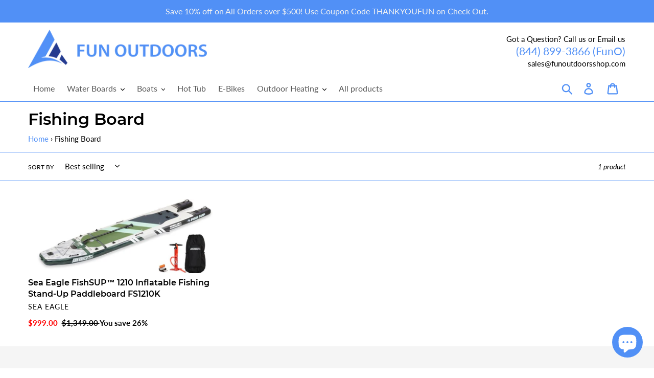

--- FILE ---
content_type: text/html; charset=utf-8
request_url: https://funoutdoorsshop.com/collections/all?view=json
body_size: 32246
content:




<div id="shopify-section-collection-template" class="shopify-section">
<div id="cloud_search_filters_root"></div>






<div data-section-id="collection-template" data-section-type="collection-template">
  <header class="collection-header">
      <div class="page-width">
        <div class="section-header">
          <h1>
            <span role="text">
              <span class="visually-hidden">Collection: </span>
              Products
            </span>
          </h1>
          
<nav class="breadcrumb" role="navigation" aria-label="breadcrumbs">
  <a href="/" title="Home">Home</a>
  
    <span aria-hidden="true">&rsaquo;</span>
    
      <span>Products</span>
    
  
</nav>

          
          
        </div>
      </div>
    

    
      <div class="filters-toolbar-wrapper">
        <div class="page-width">
          <div class="filters-toolbar">
            <div class="filters-toolbar__item-wrapper">
              

              
                <div class="filters-toolbar__item-child"><label class="filters-toolbar__label select-label" for="SortBy">Sort by</label>
                  <div class="filters-toolbar__input-wrapper select-group">
                    <select name="sort_by" id="SortBy"
                      class="filters-toolbar__input hidden"
                      aria-describedby="a11y-refresh-page-message a11y-selection-message"
                      data-default-sortby="title-ascending"
                    ><option value="manual" >Featured</option><option value="best-selling" >Best selling</option><option value="title-ascending" selected="selected">Alphabetically, A-Z</option><option value="title-descending" >Alphabetically, Z-A</option><option value="price-ascending" >Price, low to high</option><option value="price-descending" >Price, high to low</option><option value="created-ascending" >Date, old to new</option><option value="created-descending" >Date, new to old</option></select>
                    <svg aria-hidden="true" focusable="false" role="presentation" class="icon icon--wide icon-chevron-down" viewBox="0 0 498.98 284.49"><defs><style>.cls-1{fill:#231f20}</style></defs><path class="cls-1" d="M80.93 271.76A35 35 0 0 1 140.68 247l189.74 189.75L520.16 247a35 35 0 1 1 49.5 49.5L355.17 511a35 35 0 0 1-49.5 0L91.18 296.5a34.89 34.89 0 0 1-10.25-24.74z" transform="translate(-80.93 -236.76)"/></svg>
                  </div>
                </div>
              
            </div>

            <div class="filters-toolbar__item filters-toolbar__item--count">
              <span class="filters-toolbar__product-count">227 products</span>
            </div>
          </div>
        </div>
      </div>
    
  </header>

  <div class="page-width" id="Collection">
    
    
    
      <div class="grid">
    
  
    
  <div class="grid__item small--one-whole medium-up--one-whole">

    
    
      

      <ul class="grid grid--uniform grid--view-items" id="products-list">
        
          
          
          <li class="grid__item grid__item--collection-template small--one-half medium-up--one-third" data-tags="1000-1999,8-ft-9-99-ft,boat,inflatables,with-paddle,with-pump">
            <div class="grid-view-item product-card" data-product-card>
  <a class="grid-view-item__link grid-view-item__image-container full-width-link" href="/products/aqua-marina-bt-88850al-deluxe-sports-boat-91-with-aluminum-deck">
    <span class="visually-hidden">Aqua Marina - BT-88850AL Deluxe Sports Boat 9'1" with Aluminum Deck</span>
  </a>

  
  

    <style>
  
  
  @media screen and (min-width: 750px) { 
    #ProductCardImage-collection-template-8717813055734 {
      max-width: 345px;
      max-height: 345.0px;
    }
    #ProductCardImageWrapper-collection-template-8717813055734 {
      max-width: 345px;
      max-height: 345.0px;
    }
   } 
  
  
    
    @media screen and (max-width: 749px) {
      #ProductCardImage-collection-template-8717813055734 {
        max-width: 750px;
        max-height: 750px;
      }
      #ProductCardImageWrapper-collection-template-8717813055734 {
        max-width: 750px;
      }
    }
  
</style>

  

  <div class="product-card__image-with-placeholder-wrapper" data-image-with-placeholder-wrapper>
    <div id="ProductCardImageWrapper-collection-template-8717813055734" class="grid-view-item__image-wrapper product-card__image-wrapper js">
      <div style="padding-top:100.0%;">
        <img id="ProductCardImage-collection-template-8717813055734"
              class="grid-view-item__image lazyload"
              alt="Aqua Marina - BT-88850AL Deluxe Sports Boat 9'1" with Aluminum Deck"
              src="//funoutdoorsshop.com/cdn/shop/files/BT-88850AL_1-1670275866_x600.png?v=1726275051"
              data-src="//funoutdoorsshop.com/cdn/shop/files/BT-88850AL_1-1670275866_{width}x.png?v=1726275051"
              data-widths="[180, 360, 540, 720, 900, 1080, 1296, 1512, 1728, 2048]"
              data-aspectratio="1.0"
              data-sizes="auto"
              data-image>
      </div>
    </div>
    <div class="placeholder-background placeholder-background--animation" data-image-placeholder></div>
  </div>

  <noscript>
    
    <img class="grid-view-item__image" src="//funoutdoorsshop.com/cdn/shop/files/BT-88850AL_1-1670275866_345x345@2x.png?v=1726275051" alt="Aqua Marina - BT-88850AL Deluxe Sports Boat 9'1" with Aluminum Deck" style="max-width: 345.0px;">
  </noscript>

  <div class="h4 grid-view-item__title product-card__title" aria-hidden="true">Aqua Marina - BT-88850AL Deluxe Sports Boat 9'1" with Aluminum Deck</div>

  















<div style='' class='jdgm-widget jdgm-preview-badge' data-id='8717813055734'
data-template='collection.json'
data-auto-install='false'>
  <div style='display:none' class='jdgm-prev-badge' data-average-rating='0.00' data-number-of-reviews='0' data-number-of-questions='0'> <span class='jdgm-prev-badge__stars' data-score='0.00' tabindex='0' aria-label='0.00 stars' role='button'> <span class='jdgm-star jdgm--off'></span><span class='jdgm-star jdgm--off'></span><span class='jdgm-star jdgm--off'></span><span class='jdgm-star jdgm--off'></span><span class='jdgm-star jdgm--off'></span> </span> <span class='jdgm-prev-badge__text'> No reviews </span> </div>
</div>






  <!-- snippet/product-price.liquid -->

<dl class="price price--on-sale" data-price>

  
    <div class="price__vendor">
      <dt>
        <span class="visually-hidden">Vendor</span>
      </dt>
      <dd>
        Aqua Marina
      </dd>
    </div>
  
  
  
    <div class="price__sale">
    <dt>
      <span class="visually-hidden visually-hidden--inline">Sale price</span>
    </dt>
    <dd>
      <span class="price-item price-item--sale" data-sale-price>
        $1,199.00
      </span>
    </dd>
  </div>
  

  <div class="price__regular">
    <dt>
      <span class="visually-hidden visually-hidden--inline">Regular price</span>
    </dt>
    <dd>
      
        
          <s class="price-item price-item--regular" data-regular-price>
            $1,299.00
          </s>
      <span class="price-item price-item--sale" data-compare-percent>You save 8%</span>
        
      
    </dd>
  </div>
  
  <div class="price__unit">
    <dt>
      <span class="visually-hidden visually-hidden--inline">Unit price</span>
    </dt>
    <dd class="price-unit-price"><span data-unit-price></span><span aria-hidden="true">/</span><span class="visually-hidden">per&nbsp;</span><span data-unit-price-base-unit></span></dd>
  </div>
</dl>


</div>

          </li>
        
          
          
          <li class="grid__item grid__item--collection-template small--one-half medium-up--one-third" data-tags="500-999,2-person,8-ft-9-99-ft,boat,inflatables,with-paddle,with-pump">
            <div class="grid-view-item product-card" data-product-card>
  <a class="grid-view-item__link grid-view-item__image-container full-width-link" href="/products/aqua-marina-aircat-inflatable-catamaran-94">
    <span class="visually-hidden">Aqua Marina - BT-AC285 Aircat Inflatable Catamaran 9'4"</span>
  </a>

  
  

    <style>
  
  
  @media screen and (min-width: 750px) { 
    #ProductCardImage-collection-template-8717757841654 {
      max-width: 345px;
      max-height: 345.0px;
    }
    #ProductCardImageWrapper-collection-template-8717757841654 {
      max-width: 345px;
      max-height: 345.0px;
    }
   } 
  
  
    
    @media screen and (max-width: 749px) {
      #ProductCardImage-collection-template-8717757841654 {
        max-width: 750px;
        max-height: 750px;
      }
      #ProductCardImageWrapper-collection-template-8717757841654 {
        max-width: 750px;
      }
    }
  
</style>

  

  <div class="product-card__image-with-placeholder-wrapper" data-image-with-placeholder-wrapper>
    <div id="ProductCardImageWrapper-collection-template-8717757841654" class="grid-view-item__image-wrapper product-card__image-wrapper js">
      <div style="padding-top:100.0%;">
        <img id="ProductCardImage-collection-template-8717757841654"
              class="grid-view-item__image lazyload"
              alt="Aqua Marina - BT-AC285 Aircat Inflatable Catamaran 9'4""
              src="//funoutdoorsshop.com/cdn/shop/files/BT-AC285_1-1536007220_x600.jpg?v=1726273011"
              data-src="//funoutdoorsshop.com/cdn/shop/files/BT-AC285_1-1536007220_{width}x.jpg?v=1726273011"
              data-widths="[180, 360, 540, 720, 900, 1080, 1296, 1512, 1728, 2048]"
              data-aspectratio="1.0"
              data-sizes="auto"
              data-image>
      </div>
    </div>
    <div class="placeholder-background placeholder-background--animation" data-image-placeholder></div>
  </div>

  <noscript>
    
    <img class="grid-view-item__image" src="//funoutdoorsshop.com/cdn/shop/files/BT-AC285_1-1536007220_345x345@2x.jpg?v=1726273011" alt="Aqua Marina - BT-AC285 Aircat Inflatable Catamaran 9'4"" style="max-width: 345.0px;">
  </noscript>

  <div class="h4 grid-view-item__title product-card__title" aria-hidden="true">Aqua Marina - BT-AC285 Aircat Inflatable Catamaran 9'4"</div>

  















<div style='' class='jdgm-widget jdgm-preview-badge' data-id='8717757841654'
data-template='collection.json'
data-auto-install='false'>
  <div style='display:none' class='jdgm-prev-badge' data-average-rating='0.00' data-number-of-reviews='0' data-number-of-questions='0'> <span class='jdgm-prev-badge__stars' data-score='0.00' tabindex='0' aria-label='0.00 stars' role='button'> <span class='jdgm-star jdgm--off'></span><span class='jdgm-star jdgm--off'></span><span class='jdgm-star jdgm--off'></span><span class='jdgm-star jdgm--off'></span><span class='jdgm-star jdgm--off'></span> </span> <span class='jdgm-prev-badge__text'> No reviews </span> </div>
</div>






  <!-- snippet/product-price.liquid -->

<dl class="price price--on-sale" data-price>

  
    <div class="price__vendor">
      <dt>
        <span class="visually-hidden">Vendor</span>
      </dt>
      <dd>
        Aqua Marina
      </dd>
    </div>
  
  
  
    <div class="price__sale">
    <dt>
      <span class="visually-hidden visually-hidden--inline">Sale price</span>
    </dt>
    <dd>
      <span class="price-item price-item--sale" data-sale-price>
        $999.00
      </span>
    </dd>
  </div>
  

  <div class="price__regular">
    <dt>
      <span class="visually-hidden visually-hidden--inline">Regular price</span>
    </dt>
    <dd>
      
        
          <s class="price-item price-item--regular" data-regular-price>
            $1,099.00
          </s>
      <span class="price-item price-item--sale" data-compare-percent>You save 9%</span>
        
      
    </dd>
  </div>
  
  <div class="price__unit">
    <dt>
      <span class="visually-hidden visually-hidden--inline">Unit price</span>
    </dt>
    <dd class="price-unit-price"><span data-unit-price></span><span aria-hidden="true">/</span><span class="visually-hidden">per&nbsp;</span><span data-unit-price-base-unit></span></dd>
  </div>
</dl>


</div>

          </li>
        
          
          
          <li class="grid__item grid__item--collection-template small--one-half medium-up--one-third" data-tags="1000-1999,10-ft-11-99-ft,boat,inflatables,with-paddle,with-pump">
            <div class="grid-view-item product-card" data-product-card>
  <a class="grid-view-item__link grid-view-item__image-container full-width-link" href="/products/aqua-marina-aircat-inflatable-catamaran-11">
    <span class="visually-hidden">Aqua Marina - BT-AC335 Aircat Inflatable Catamaran 11'</span>
  </a>

  
  

    <style>
  
  
  @media screen and (min-width: 750px) { 
    #ProductCardImage-collection-template-8717772062966 {
      max-width: 345px;
      max-height: 345.0px;
    }
    #ProductCardImageWrapper-collection-template-8717772062966 {
      max-width: 345px;
      max-height: 345.0px;
    }
   } 
  
  
    
    @media screen and (max-width: 749px) {
      #ProductCardImage-collection-template-8717772062966 {
        max-width: 500px;
        max-height: 750px;
      }
      #ProductCardImageWrapper-collection-template-8717772062966 {
        max-width: 500px;
      }
    }
  
</style>

  

  <div class="product-card__image-with-placeholder-wrapper" data-image-with-placeholder-wrapper>
    <div id="ProductCardImageWrapper-collection-template-8717772062966" class="grid-view-item__image-wrapper product-card__image-wrapper js">
      <div style="padding-top:100.0%;">
        <img id="ProductCardImage-collection-template-8717772062966"
              class="grid-view-item__image lazyload"
              alt="Aqua Marina - BT-AC335 Aircat Inflatable Catamaran 11'"
              src="//funoutdoorsshop.com/cdn/shop/files/BT-AC335_1-1080898430_x600.jpg?v=1726270666"
              data-src="//funoutdoorsshop.com/cdn/shop/files/BT-AC335_1-1080898430_{width}x.jpg?v=1726270666"
              data-widths="[180, 360, 540, 720, 900, 1080, 1296, 1512, 1728, 2048]"
              data-aspectratio="1.0"
              data-sizes="auto"
              data-image>
      </div>
    </div>
    <div class="placeholder-background placeholder-background--animation" data-image-placeholder></div>
  </div>

  <noscript>
    
    <img class="grid-view-item__image" src="//funoutdoorsshop.com/cdn/shop/files/BT-AC335_1-1080898430_345x345@2x.jpg?v=1726270666" alt="Aqua Marina - BT-AC335 Aircat Inflatable Catamaran 11'" style="max-width: 345.0px;">
  </noscript>

  <div class="h4 grid-view-item__title product-card__title" aria-hidden="true">Aqua Marina - BT-AC335 Aircat Inflatable Catamaran 11'</div>

  















<div style='' class='jdgm-widget jdgm-preview-badge' data-id='8717772062966'
data-template='collection.json'
data-auto-install='false'>
  <div style='display:none' class='jdgm-prev-badge' data-average-rating='0.00' data-number-of-reviews='0' data-number-of-questions='0'> <span class='jdgm-prev-badge__stars' data-score='0.00' tabindex='0' aria-label='0.00 stars' role='button'> <span class='jdgm-star jdgm--off'></span><span class='jdgm-star jdgm--off'></span><span class='jdgm-star jdgm--off'></span><span class='jdgm-star jdgm--off'></span><span class='jdgm-star jdgm--off'></span> </span> <span class='jdgm-prev-badge__text'> No reviews </span> </div>
</div>






  <!-- snippet/product-price.liquid -->

<dl class="price price--on-sale" data-price>

  
    <div class="price__vendor">
      <dt>
        <span class="visually-hidden">Vendor</span>
      </dt>
      <dd>
        Aqua Marina
      </dd>
    </div>
  
  
  
    <div class="price__sale">
    <dt>
      <span class="visually-hidden visually-hidden--inline">Sale price</span>
    </dt>
    <dd>
      <span class="price-item price-item--sale" data-sale-price>
        $1,329.00
      </span>
    </dd>
  </div>
  

  <div class="price__regular">
    <dt>
      <span class="visually-hidden visually-hidden--inline">Regular price</span>
    </dt>
    <dd>
      
        
          <s class="price-item price-item--regular" data-regular-price>
            $1,429.00
          </s>
      <span class="price-item price-item--sale" data-compare-percent>You save 7%</span>
        
      
    </dd>
  </div>
  
  <div class="price__unit">
    <dt>
      <span class="visually-hidden visually-hidden--inline">Unit price</span>
    </dt>
    <dd class="price-unit-price"><span data-unit-price></span><span aria-hidden="true">/</span><span class="visually-hidden">per&nbsp;</span><span data-unit-price-base-unit></span></dd>
  </div>
</dl>


</div>

          </li>
        
          
          
          <li class="grid__item grid__item--collection-template small--one-half medium-up--one-third" data-tags="1000-1999,8-ft-9-99-ft,boat,inflatables,with-paddle,with-pump">
            <div class="grid-view-item product-card" data-product-card>
  <a class="grid-view-item__link grid-view-item__image-container full-width-link" href="/products/aqua-marina-u-deluxe-82-inflatable-speed-boat">
    <span class="visually-hidden">Aqua Marina - BT-UD250 U-Deluxe 8'2" Inflatable Speed Boat</span>
  </a>

  
  

    <style>
  
  
  @media screen and (min-width: 750px) { 
    #ProductCardImage-collection-template-8717790380278 {
      max-width: 345px;
      max-height: 345.0px;
    }
    #ProductCardImageWrapper-collection-template-8717790380278 {
      max-width: 345px;
      max-height: 345.0px;
    }
   } 
  
  
    
    @media screen and (max-width: 749px) {
      #ProductCardImage-collection-template-8717790380278 {
        max-width: 500px;
        max-height: 750px;
      }
      #ProductCardImageWrapper-collection-template-8717790380278 {
        max-width: 500px;
      }
    }
  
</style>

  

  <div class="product-card__image-with-placeholder-wrapper" data-image-with-placeholder-wrapper>
    <div id="ProductCardImageWrapper-collection-template-8717790380278" class="grid-view-item__image-wrapper product-card__image-wrapper js">
      <div style="padding-top:100.0%;">
        <img id="ProductCardImage-collection-template-8717790380278"
              class="grid-view-item__image lazyload"
              alt="Aqua Marina - BT-UD250 U-Deluxe 8'2" Inflatable Speed Boat"
              src="//funoutdoorsshop.com/cdn/shop/files/BT-UD250_1-1220599923_x600.jpg?v=1726267912"
              data-src="//funoutdoorsshop.com/cdn/shop/files/BT-UD250_1-1220599923_{width}x.jpg?v=1726267912"
              data-widths="[180, 360, 540, 720, 900, 1080, 1296, 1512, 1728, 2048]"
              data-aspectratio="1.0"
              data-sizes="auto"
              data-image>
      </div>
    </div>
    <div class="placeholder-background placeholder-background--animation" data-image-placeholder></div>
  </div>

  <noscript>
    
    <img class="grid-view-item__image" src="//funoutdoorsshop.com/cdn/shop/files/BT-UD250_1-1220599923_345x345@2x.jpg?v=1726267912" alt="Aqua Marina - BT-UD250 U-Deluxe 8'2" Inflatable Speed Boat" style="max-width: 345.0px;">
  </noscript>

  <div class="h4 grid-view-item__title product-card__title" aria-hidden="true">Aqua Marina - BT-UD250 U-Deluxe 8'2" Inflatable Speed Boat</div>

  















<div style='' class='jdgm-widget jdgm-preview-badge' data-id='8717790380278'
data-template='collection.json'
data-auto-install='false'>
  <div style='display:none' class='jdgm-prev-badge' data-average-rating='0.00' data-number-of-reviews='0' data-number-of-questions='0'> <span class='jdgm-prev-badge__stars' data-score='0.00' tabindex='0' aria-label='0.00 stars' role='button'> <span class='jdgm-star jdgm--off'></span><span class='jdgm-star jdgm--off'></span><span class='jdgm-star jdgm--off'></span><span class='jdgm-star jdgm--off'></span><span class='jdgm-star jdgm--off'></span> </span> <span class='jdgm-prev-badge__text'> No reviews </span> </div>
</div>






  <!-- snippet/product-price.liquid -->

<dl class="price price--on-sale" data-price>

  
    <div class="price__vendor">
      <dt>
        <span class="visually-hidden">Vendor</span>
      </dt>
      <dd>
        Aqua Marina
      </dd>
    </div>
  
  
  
    <div class="price__sale">
    <dt>
      <span class="visually-hidden visually-hidden--inline">Sale price</span>
    </dt>
    <dd>
      <span class="price-item price-item--sale" data-sale-price>
        $1,329.00
      </span>
    </dd>
  </div>
  

  <div class="price__regular">
    <dt>
      <span class="visually-hidden visually-hidden--inline">Regular price</span>
    </dt>
    <dd>
      
        
          <s class="price-item price-item--regular" data-regular-price>
            $1,429.00
          </s>
      <span class="price-item price-item--sale" data-compare-percent>You save 7%</span>
        
      
    </dd>
  </div>
  
  <div class="price__unit">
    <dt>
      <span class="visually-hidden visually-hidden--inline">Unit price</span>
    </dt>
    <dd class="price-unit-price"><span data-unit-price></span><span aria-hidden="true">/</span><span class="visually-hidden">per&nbsp;</span><span data-unit-price-base-unit></span></dd>
  </div>
</dl>


</div>

          </li>
        
          
          
          <li class="grid__item grid__item--collection-template small--one-half medium-up--one-third" data-tags="1000-1999,8-ft-9-99-ft,boat,inflatables,with-paddle,with-pump">
            <div class="grid-view-item product-card" data-product-card>
  <a class="grid-view-item__link grid-view-item__image-container full-width-link" href="/products/aqua-marina-deluxe-u-type-yacht-tender-dwf-air-deck">
    <span class="visually-hidden">Aqua Marina - BT-UD298 Deluxe U-Type Yacht Tender DWF Air Deck</span>
  </a>

  
  

    <style>
  
  
  @media screen and (min-width: 750px) { 
    #ProductCardImage-collection-template-8717795361014 {
      max-width: 345px;
      max-height: 345.0px;
    }
    #ProductCardImageWrapper-collection-template-8717795361014 {
      max-width: 345px;
      max-height: 345.0px;
    }
   } 
  
  
    
    @media screen and (max-width: 749px) {
      #ProductCardImage-collection-template-8717795361014 {
        max-width: 500px;
        max-height: 750px;
      }
      #ProductCardImageWrapper-collection-template-8717795361014 {
        max-width: 500px;
      }
    }
  
</style>

  

  <div class="product-card__image-with-placeholder-wrapper" data-image-with-placeholder-wrapper>
    <div id="ProductCardImageWrapper-collection-template-8717795361014" class="grid-view-item__image-wrapper product-card__image-wrapper js">
      <div style="padding-top:100.0%;">
        <img id="ProductCardImage-collection-template-8717795361014"
              class="grid-view-item__image lazyload"
              alt="Aqua Marina - BT-UD298 Deluxe U-Type Yacht Tender DWF Air Deck"
              src="//funoutdoorsshop.com/cdn/shop/files/BT-UD298_01-1149092756_x600.jpg?v=1726262894"
              data-src="//funoutdoorsshop.com/cdn/shop/files/BT-UD298_01-1149092756_{width}x.jpg?v=1726262894"
              data-widths="[180, 360, 540, 720, 900, 1080, 1296, 1512, 1728, 2048]"
              data-aspectratio="1.0"
              data-sizes="auto"
              data-image>
      </div>
    </div>
    <div class="placeholder-background placeholder-background--animation" data-image-placeholder></div>
  </div>

  <noscript>
    
    <img class="grid-view-item__image" src="//funoutdoorsshop.com/cdn/shop/files/BT-UD298_01-1149092756_345x345@2x.jpg?v=1726262894" alt="Aqua Marina - BT-UD298 Deluxe U-Type Yacht Tender DWF Air Deck" style="max-width: 345.0px;">
  </noscript>

  <div class="h4 grid-view-item__title product-card__title" aria-hidden="true">Aqua Marina - BT-UD298 Deluxe U-Type Yacht Tender DWF Air Deck</div>

  















<div style='' class='jdgm-widget jdgm-preview-badge' data-id='8717795361014'
data-template='collection.json'
data-auto-install='false'>
  <div style='display:none' class='jdgm-prev-badge' data-average-rating='0.00' data-number-of-reviews='0' data-number-of-questions='0'> <span class='jdgm-prev-badge__stars' data-score='0.00' tabindex='0' aria-label='0.00 stars' role='button'> <span class='jdgm-star jdgm--off'></span><span class='jdgm-star jdgm--off'></span><span class='jdgm-star jdgm--off'></span><span class='jdgm-star jdgm--off'></span><span class='jdgm-star jdgm--off'></span> </span> <span class='jdgm-prev-badge__text'> No reviews </span> </div>
</div>






  <!-- snippet/product-price.liquid -->

<dl class="price price--on-sale" data-price>

  
    <div class="price__vendor">
      <dt>
        <span class="visually-hidden">Vendor</span>
      </dt>
      <dd>
        Aqua Marina
      </dd>
    </div>
  
  
  
    <div class="price__sale">
    <dt>
      <span class="visually-hidden visually-hidden--inline">Sale price</span>
    </dt>
    <dd>
      <span class="price-item price-item--sale" data-sale-price>
        $1,329.00
      </span>
    </dd>
  </div>
  

  <div class="price__regular">
    <dt>
      <span class="visually-hidden visually-hidden--inline">Regular price</span>
    </dt>
    <dd>
      
        
          <s class="price-item price-item--regular" data-regular-price>
            $1,429.00
          </s>
      <span class="price-item price-item--sale" data-compare-percent>You save 7%</span>
        
      
    </dd>
  </div>
  
  <div class="price__unit">
    <dt>
      <span class="visually-hidden visually-hidden--inline">Unit price</span>
    </dt>
    <dd class="price-unit-price"><span data-unit-price></span><span aria-hidden="true">/</span><span class="visually-hidden">per&nbsp;</span><span data-unit-price-base-unit></span></dd>
  </div>
</dl>


</div>

          </li>
        
          
          
          <li class="grid__item grid__item--collection-template small--one-half medium-up--one-third" data-tags="1000-1999,10-ft-11-99-ft,boat,inflatables,with-paddle,with-pump">
            <div class="grid-view-item product-card" data-product-card>
  <a class="grid-view-item__link grid-view-item__image-container full-width-link" href="/products/aqua-marina-bt-ud350-deluxe-u-type-yacht-tender">
    <span class="visually-hidden">Aqua Marina - BT-UD350 Deluxe U-Type Yacht Tender</span>
  </a>

  
  

    <style>
  
  
  @media screen and (min-width: 750px) { 
    #ProductCardImage-collection-template-8717805715702 {
      max-width: 345px;
      max-height: 345.0px;
    }
    #ProductCardImageWrapper-collection-template-8717805715702 {
      max-width: 345px;
      max-height: 345.0px;
    }
   } 
  
  
    
    @media screen and (max-width: 749px) {
      #ProductCardImage-collection-template-8717805715702 {
        max-width: 750px;
        max-height: 750px;
      }
      #ProductCardImageWrapper-collection-template-8717805715702 {
        max-width: 750px;
      }
    }
  
</style>

  

  <div class="product-card__image-with-placeholder-wrapper" data-image-with-placeholder-wrapper>
    <div id="ProductCardImageWrapper-collection-template-8717805715702" class="grid-view-item__image-wrapper product-card__image-wrapper js">
      <div style="padding-top:100.0%;">
        <img id="ProductCardImage-collection-template-8717805715702"
              class="grid-view-item__image lazyload"
              alt="Aqua Marina - BT-UD350 Deluxe U-Type Yacht Tender"
              src="//funoutdoorsshop.com/cdn/shop/files/BT-UD350_1-1248602086_x600.jpg?v=1726257331"
              data-src="//funoutdoorsshop.com/cdn/shop/files/BT-UD350_1-1248602086_{width}x.jpg?v=1726257331"
              data-widths="[180, 360, 540, 720, 900, 1080, 1296, 1512, 1728, 2048]"
              data-aspectratio="1.0"
              data-sizes="auto"
              data-image>
      </div>
    </div>
    <div class="placeholder-background placeholder-background--animation" data-image-placeholder></div>
  </div>

  <noscript>
    
    <img class="grid-view-item__image" src="//funoutdoorsshop.com/cdn/shop/files/BT-UD350_1-1248602086_345x345@2x.jpg?v=1726257331" alt="Aqua Marina - BT-UD350 Deluxe U-Type Yacht Tender" style="max-width: 345.0px;">
  </noscript>

  <div class="h4 grid-view-item__title product-card__title" aria-hidden="true">Aqua Marina - BT-UD350 Deluxe U-Type Yacht Tender</div>

  















<div style='' class='jdgm-widget jdgm-preview-badge' data-id='8717805715702'
data-template='collection.json'
data-auto-install='false'>
  <div style='display:none' class='jdgm-prev-badge' data-average-rating='0.00' data-number-of-reviews='0' data-number-of-questions='0'> <span class='jdgm-prev-badge__stars' data-score='0.00' tabindex='0' aria-label='0.00 stars' role='button'> <span class='jdgm-star jdgm--off'></span><span class='jdgm-star jdgm--off'></span><span class='jdgm-star jdgm--off'></span><span class='jdgm-star jdgm--off'></span><span class='jdgm-star jdgm--off'></span> </span> <span class='jdgm-prev-badge__text'> No reviews </span> </div>
</div>






  <!-- snippet/product-price.liquid -->

<dl class="price price--on-sale" data-price>

  
    <div class="price__vendor">
      <dt>
        <span class="visually-hidden">Vendor</span>
      </dt>
      <dd>
        Aqua Marina
      </dd>
    </div>
  
  
  
    <div class="price__sale">
    <dt>
      <span class="visually-hidden visually-hidden--inline">Sale price</span>
    </dt>
    <dd>
      <span class="price-item price-item--sale" data-sale-price>
        $1,329.00
      </span>
    </dd>
  </div>
  

  <div class="price__regular">
    <dt>
      <span class="visually-hidden visually-hidden--inline">Regular price</span>
    </dt>
    <dd>
      
        
          <s class="price-item price-item--regular" data-regular-price>
            $1,429.00
          </s>
      <span class="price-item price-item--sale" data-compare-percent>You save 7%</span>
        
      
    </dd>
  </div>
  
  <div class="price__unit">
    <dt>
      <span class="visually-hidden visually-hidden--inline">Unit price</span>
    </dt>
    <dd class="price-unit-price"><span data-unit-price></span><span aria-hidden="true">/</span><span class="visually-hidden">per&nbsp;</span><span data-unit-price-base-unit></span></dd>
  </div>
</dl>


</div>

          </li>
        
          
          
          <li class="grid__item grid__item--collection-template small--one-half medium-up--one-third" data-tags="10-ft-11-99-ft,500,inflatables,paddle-boards,sup-boards,with-fin,with-leash,with-paddle,with-pump">
            <div class="grid-view-item product-card" data-product-card>
  <a class="grid-view-item__link grid-view-item__image-container full-width-link" href="/products/aqua-marina-bt-21fup-fusion-1010-all-around-inflatable-stand-up-paddle-board">
    <span class="visually-hidden">Aqua Marina BT-21FUP Fusion 10'10" All-around Inflatable Stand Up Paddle Board</span>
  </a>

  
  

    <style>
  
  
  @media screen and (min-width: 750px) { 
    #ProductCardImage-collection-template-8943362179318 {
      max-width: 345px;
      max-height: 345.0px;
    }
    #ProductCardImageWrapper-collection-template-8943362179318 {
      max-width: 345px;
      max-height: 345.0px;
    }
   } 
  
  
    
    @media screen and (max-width: 749px) {
      #ProductCardImage-collection-template-8943362179318 {
        max-width: 750px;
        max-height: 750px;
      }
      #ProductCardImageWrapper-collection-template-8943362179318 {
        max-width: 750px;
      }
    }
  
</style>

  

  <div class="product-card__image-with-placeholder-wrapper" data-image-with-placeholder-wrapper>
    <div id="ProductCardImageWrapper-collection-template-8943362179318" class="grid-view-item__image-wrapper product-card__image-wrapper js">
      <div style="padding-top:100.0%;">
        <img id="ProductCardImage-collection-template-8943362179318"
              class="grid-view-item__image lazyload"
              alt="Aqua Marina BT-21FUP Fusion 10'10" All-around Inflatable Stand Up Paddle Board"
              src="//funoutdoorsshop.com/cdn/shop/files/BT-21FUP_BT-21FUP-1325944498_x600.jpg?v=1736479536"
              data-src="//funoutdoorsshop.com/cdn/shop/files/BT-21FUP_BT-21FUP-1325944498_{width}x.jpg?v=1736479536"
              data-widths="[180, 360, 540, 720, 900, 1080, 1296, 1512, 1728, 2048]"
              data-aspectratio="1.0"
              data-sizes="auto"
              data-image>
      </div>
    </div>
    <div class="placeholder-background placeholder-background--animation" data-image-placeholder></div>
  </div>

  <noscript>
    
    <img class="grid-view-item__image" src="//funoutdoorsshop.com/cdn/shop/files/BT-21FUP_BT-21FUP-1325944498_345x345@2x.jpg?v=1736479536" alt="Aqua Marina BT-21FUP Fusion 10'10" All-around Inflatable Stand Up Paddle Board" style="max-width: 345.0px;">
  </noscript>

  <div class="h4 grid-view-item__title product-card__title" aria-hidden="true">Aqua Marina BT-21FUP Fusion 10'10" All-around Inflatable Stand Up Paddle Board</div>

  















<div style='' class='jdgm-widget jdgm-preview-badge' data-id='8943362179318'
data-template='collection.json'
data-auto-install='false'>
  <div style='display:none' class='jdgm-prev-badge' data-average-rating='0.00' data-number-of-reviews='0' data-number-of-questions='0'> <span class='jdgm-prev-badge__stars' data-score='0.00' tabindex='0' aria-label='0.00 stars' role='button'> <span class='jdgm-star jdgm--off'></span><span class='jdgm-star jdgm--off'></span><span class='jdgm-star jdgm--off'></span><span class='jdgm-star jdgm--off'></span><span class='jdgm-star jdgm--off'></span> </span> <span class='jdgm-prev-badge__text'> No reviews </span> </div>
</div>






  <!-- snippet/product-price.liquid -->

<dl class="price price--on-sale" data-price>

  
    <div class="price__vendor">
      <dt>
        <span class="visually-hidden">Vendor</span>
      </dt>
      <dd>
        Aqua Marina
      </dd>
    </div>
  
  
  
    <div class="price__sale">
    <dt>
      <span class="visually-hidden visually-hidden--inline">Sale price</span>
    </dt>
    <dd>
      <span class="price-item price-item--sale" data-sale-price>
        $369.00
      </span>
    </dd>
  </div>
  

  <div class="price__regular">
    <dt>
      <span class="visually-hidden visually-hidden--inline">Regular price</span>
    </dt>
    <dd>
      
        
          <s class="price-item price-item--regular" data-regular-price>
            $469.00
          </s>
      <span class="price-item price-item--sale" data-compare-percent>You save 21%</span>
        
      
    </dd>
  </div>
  
  <div class="price__unit">
    <dt>
      <span class="visually-hidden visually-hidden--inline">Unit price</span>
    </dt>
    <dd class="price-unit-price"><span data-unit-price></span><span aria-hidden="true">/</span><span class="visually-hidden">per&nbsp;</span><span data-unit-price-base-unit></span></dd>
  </div>
</dl>


</div>

          </li>
        
          
          
          <li class="grid__item grid__item--collection-template small--one-half medium-up--one-third" data-tags="500-999,inflatables,over-12-ft,paddle-boards,sup-boards,with-fin,with-leash,with-pump">
            <div class="grid-view-item product-card" data-product-card>
  <a class="grid-view-item__link grid-view-item__image-container full-width-link" href="/products/aqua-marina-bt-21hy02-hyper-126-touring-isup-paddle-board">
    <span class="visually-hidden">Aqua Marina BT-21HY02 Hyper 12'6" Touring iSUP Inflatable Paddle Board</span>
  </a>

  
  

    <style>
  
  
  @media screen and (min-width: 750px) { 
    #ProductCardImage-collection-template-7576312774902 {
      max-width: 345px;
      max-height: 345.0px;
    }
    #ProductCardImageWrapper-collection-template-7576312774902 {
      max-width: 345px;
      max-height: 345.0px;
    }
   } 
  
  
    
    @media screen and (max-width: 749px) {
      #ProductCardImage-collection-template-7576312774902 {
        max-width: 750px;
        max-height: 750px;
      }
      #ProductCardImageWrapper-collection-template-7576312774902 {
        max-width: 750px;
      }
    }
  
</style>

  

  <div class="product-card__image-with-placeholder-wrapper" data-image-with-placeholder-wrapper>
    <div id="ProductCardImageWrapper-collection-template-7576312774902" class="grid-view-item__image-wrapper product-card__image-wrapper js">
      <div style="padding-top:100.0%;">
        <img id="ProductCardImage-collection-template-7576312774902"
              class="grid-view-item__image lazyload"
              alt="Aqua Marina BT-21HY02 Hyper 12'6" Touring iSUP Inflatable Paddle Board"
              src="//funoutdoorsshop.com/cdn/shop/products/AquaMarina-SUP-Package-Hyper01_x600.jpg?v=1708902338"
              data-src="//funoutdoorsshop.com/cdn/shop/products/AquaMarina-SUP-Package-Hyper01_{width}x.jpg?v=1708902338"
              data-widths="[180, 360, 540, 720, 900, 1080, 1296, 1512, 1728, 2048]"
              data-aspectratio="1.0"
              data-sizes="auto"
              data-image>
      </div>
    </div>
    <div class="placeholder-background placeholder-background--animation" data-image-placeholder></div>
  </div>

  <noscript>
    
    <img class="grid-view-item__image" src="//funoutdoorsshop.com/cdn/shop/products/AquaMarina-SUP-Package-Hyper01_345x345@2x.jpg?v=1708902338" alt="Aqua Marina BT-21HY02 Hyper 12'6" Touring iSUP Inflatable Paddle Board" style="max-width: 345.0px;">
  </noscript>

  <div class="h4 grid-view-item__title product-card__title" aria-hidden="true">Aqua Marina BT-21HY02 Hyper 12'6" Touring iSUP Inflatable Paddle Board</div>

  















<div style='' class='jdgm-widget jdgm-preview-badge' data-id='7576312774902'
data-template='collection.json'
data-auto-install='false'>
  <div style='display:none' class='jdgm-prev-badge' data-average-rating='0.00' data-number-of-reviews='0' data-number-of-questions='0'> <span class='jdgm-prev-badge__stars' data-score='0.00' tabindex='0' aria-label='0.00 stars' role='button'> <span class='jdgm-star jdgm--off'></span><span class='jdgm-star jdgm--off'></span><span class='jdgm-star jdgm--off'></span><span class='jdgm-star jdgm--off'></span><span class='jdgm-star jdgm--off'></span> </span> <span class='jdgm-prev-badge__text'> No reviews </span> </div>
</div>






  <!-- snippet/product-price.liquid -->

<dl class="price price--on-sale" data-price>

  
    <div class="price__vendor">
      <dt>
        <span class="visually-hidden">Vendor</span>
      </dt>
      <dd>
        Aqua Marina
      </dd>
    </div>
  
  
  
    <div class="price__sale">
    <dt>
      <span class="visually-hidden visually-hidden--inline">Sale price</span>
    </dt>
    <dd>
      <span class="price-item price-item--sale" data-sale-price>
        $859.00
      </span>
    </dd>
  </div>
  

  <div class="price__regular">
    <dt>
      <span class="visually-hidden visually-hidden--inline">Regular price</span>
    </dt>
    <dd>
      
        
          <s class="price-item price-item--regular" data-regular-price>
            $959.00
          </s>
      <span class="price-item price-item--sale" data-compare-percent>You save 10%</span>
        
      
    </dd>
  </div>
  
  <div class="price__unit">
    <dt>
      <span class="visually-hidden visually-hidden--inline">Unit price</span>
    </dt>
    <dd class="price-unit-price"><span data-unit-price></span><span aria-hidden="true">/</span><span class="visually-hidden">per&nbsp;</span><span data-unit-price-base-unit></span></dd>
  </div>
</dl>


</div>

          </li>
        
          
          
          <li class="grid__item grid__item--collection-template small--one-half medium-up--one-third" data-tags="500,inflatables,over-12-ft,paddle-boards,sup-boards,with-fin,with-leash,with-paddle,with-pump">
            <div class="grid-view-item product-card" data-product-card>
  <a class="grid-view-item__link grid-view-item__image-container full-width-link" href="/products/aqua-marina-bt-21mop-monster-120-all-around-inflatable-stand-up-paddle-board">
    <span class="visually-hidden">Aqua Marina BT-21MOP Monster 12'0" All-around Inflatable Stand Up Paddle Board</span>
  </a>

  
  

    <style>
  
  
  @media screen and (min-width: 750px) { 
    #ProductCardImage-collection-template-8943304311030 {
      max-width: 345px;
      max-height: 345.0px;
    }
    #ProductCardImageWrapper-collection-template-8943304311030 {
      max-width: 345px;
      max-height: 345.0px;
    }
   } 
  
  
    
    @media screen and (max-width: 749px) {
      #ProductCardImage-collection-template-8943304311030 {
        max-width: 750px;
        max-height: 750px;
      }
      #ProductCardImageWrapper-collection-template-8943304311030 {
        max-width: 750px;
      }
    }
  
</style>

  

  <div class="product-card__image-with-placeholder-wrapper" data-image-with-placeholder-wrapper>
    <div id="ProductCardImageWrapper-collection-template-8943304311030" class="grid-view-item__image-wrapper product-card__image-wrapper js">
      <div style="padding-top:100.0%;">
        <img id="ProductCardImage-collection-template-8943304311030"
              class="grid-view-item__image lazyload"
              alt="Aqua Marina BT-21MOP Monster 12'0" All-around Inflatable Stand Up Paddle Board"
              src="//funoutdoorsshop.com/cdn/shop/files/BT-21MOP_BT-21MOP-1444106836_x600.jpg?v=1736479175"
              data-src="//funoutdoorsshop.com/cdn/shop/files/BT-21MOP_BT-21MOP-1444106836_{width}x.jpg?v=1736479175"
              data-widths="[180, 360, 540, 720, 900, 1080, 1296, 1512, 1728, 2048]"
              data-aspectratio="1.0"
              data-sizes="auto"
              data-image>
      </div>
    </div>
    <div class="placeholder-background placeholder-background--animation" data-image-placeholder></div>
  </div>

  <noscript>
    
    <img class="grid-view-item__image" src="//funoutdoorsshop.com/cdn/shop/files/BT-21MOP_BT-21MOP-1444106836_345x345@2x.jpg?v=1736479175" alt="Aqua Marina BT-21MOP Monster 12'0" All-around Inflatable Stand Up Paddle Board" style="max-width: 345.0px;">
  </noscript>

  <div class="h4 grid-view-item__title product-card__title" aria-hidden="true">Aqua Marina BT-21MOP Monster 12'0" All-around Inflatable Stand Up Paddle Board</div>

  















<div style='' class='jdgm-widget jdgm-preview-badge' data-id='8943304311030'
data-template='collection.json'
data-auto-install='false'>
  <div style='display:none' class='jdgm-prev-badge' data-average-rating='0.00' data-number-of-reviews='0' data-number-of-questions='0'> <span class='jdgm-prev-badge__stars' data-score='0.00' tabindex='0' aria-label='0.00 stars' role='button'> <span class='jdgm-star jdgm--off'></span><span class='jdgm-star jdgm--off'></span><span class='jdgm-star jdgm--off'></span><span class='jdgm-star jdgm--off'></span><span class='jdgm-star jdgm--off'></span> </span> <span class='jdgm-prev-badge__text'> No reviews </span> </div>
</div>






  <!-- snippet/product-price.liquid -->

<dl class="price price--on-sale" data-price>

  
    <div class="price__vendor">
      <dt>
        <span class="visually-hidden">Vendor</span>
      </dt>
      <dd>
        Aqua Marina
      </dd>
    </div>
  
  
  
    <div class="price__sale">
    <dt>
      <span class="visually-hidden visually-hidden--inline">Sale price</span>
    </dt>
    <dd>
      <span class="price-item price-item--sale" data-sale-price>
        $419.00
      </span>
    </dd>
  </div>
  

  <div class="price__regular">
    <dt>
      <span class="visually-hidden visually-hidden--inline">Regular price</span>
    </dt>
    <dd>
      
        
          <s class="price-item price-item--regular" data-regular-price>
            $519.00
          </s>
      <span class="price-item price-item--sale" data-compare-percent>You save 19%</span>
        
      
    </dd>
  </div>
  
  <div class="price__unit">
    <dt>
      <span class="visually-hidden visually-hidden--inline">Unit price</span>
    </dt>
    <dd class="price-unit-price"><span data-unit-price></span><span aria-hidden="true">/</span><span class="visually-hidden">per&nbsp;</span><span data-unit-price-base-unit></span></dd>
  </div>
</dl>


</div>

          </li>
        
          
          
          <li class="grid__item grid__item--collection-template small--one-half medium-up--one-third" data-tags="500-999,inflatables,over-12-ft,paddle-boards,sup-boards,with-fin,with-leash,with-pump">
            <div class="grid-view-item product-card" data-product-card>
  <a class="grid-view-item__link grid-view-item__image-container full-width-link" href="/products/aqua-marina-bt-21ra01-race-126-racing-isup-paddle-board">
    <span class="visually-hidden">Aqua Marina BT-21RA01 Race 12'6" Racing iSUP Inflatable Paddle Board</span>
  </a>

  
  

    <style>
  
  
  @media screen and (min-width: 750px) { 
    #ProductCardImage-collection-template-7576328896758 {
      max-width: 345px;
      max-height: 345.0px;
    }
    #ProductCardImageWrapper-collection-template-7576328896758 {
      max-width: 345px;
      max-height: 345.0px;
    }
   } 
  
  
    
    @media screen and (max-width: 749px) {
      #ProductCardImage-collection-template-7576328896758 {
        max-width: 750px;
        max-height: 750px;
      }
      #ProductCardImageWrapper-collection-template-7576328896758 {
        max-width: 750px;
      }
    }
  
</style>

  

  <div class="product-card__image-with-placeholder-wrapper" data-image-with-placeholder-wrapper>
    <div id="ProductCardImageWrapper-collection-template-7576328896758" class="grid-view-item__image-wrapper product-card__image-wrapper js">
      <div style="padding-top:100.0%;">
        <img id="ProductCardImage-collection-template-7576328896758"
              class="grid-view-item__image lazyload"
              alt="Aqua Marina BT-21RA01 Race 12'6" Racing iSUP Inflatable Paddle Board"
              src="//funoutdoorsshop.com/cdn/shop/products/BT-21RA01_1_x600.jpg?v=1708901989"
              data-src="//funoutdoorsshop.com/cdn/shop/products/BT-21RA01_1_{width}x.jpg?v=1708901989"
              data-widths="[180, 360, 540, 720, 900, 1080, 1296, 1512, 1728, 2048]"
              data-aspectratio="1.0"
              data-sizes="auto"
              data-image>
      </div>
    </div>
    <div class="placeholder-background placeholder-background--animation" data-image-placeholder></div>
  </div>

  <noscript>
    
    <img class="grid-view-item__image" src="//funoutdoorsshop.com/cdn/shop/products/BT-21RA01_1_345x345@2x.jpg?v=1708901989" alt="Aqua Marina BT-21RA01 Race 12'6" Racing iSUP Inflatable Paddle Board" style="max-width: 345.0px;">
  </noscript>

  <div class="h4 grid-view-item__title product-card__title" aria-hidden="true">Aqua Marina BT-21RA01 Race 12'6" Racing iSUP Inflatable Paddle Board</div>

  















<div style='' class='jdgm-widget jdgm-preview-badge' data-id='7576328896758'
data-template='collection.json'
data-auto-install='false'>
  <div style='display:none' class='jdgm-prev-badge' data-average-rating='0.00' data-number-of-reviews='0' data-number-of-questions='0'> <span class='jdgm-prev-badge__stars' data-score='0.00' tabindex='0' aria-label='0.00 stars' role='button'> <span class='jdgm-star jdgm--off'></span><span class='jdgm-star jdgm--off'></span><span class='jdgm-star jdgm--off'></span><span class='jdgm-star jdgm--off'></span><span class='jdgm-star jdgm--off'></span> </span> <span class='jdgm-prev-badge__text'> No reviews </span> </div>
</div>






  <!-- snippet/product-price.liquid -->

<dl class="price price--on-sale" data-price>

  
    <div class="price__vendor">
      <dt>
        <span class="visually-hidden">Vendor</span>
      </dt>
      <dd>
        Aqua Marina
      </dd>
    </div>
  
  
  
    <div class="price__sale">
    <dt>
      <span class="visually-hidden visually-hidden--inline">Sale price</span>
    </dt>
    <dd>
      <span class="price-item price-item--sale" data-sale-price>
        $649.00
      </span>
    </dd>
  </div>
  

  <div class="price__regular">
    <dt>
      <span class="visually-hidden visually-hidden--inline">Regular price</span>
    </dt>
    <dd>
      
        
          <s class="price-item price-item--regular" data-regular-price>
            $749.00
          </s>
      <span class="price-item price-item--sale" data-compare-percent>You save 13%</span>
        
      
    </dd>
  </div>
  
  <div class="price__unit">
    <dt>
      <span class="visually-hidden visually-hidden--inline">Unit price</span>
    </dt>
    <dd class="price-unit-price"><span data-unit-price></span><span aria-hidden="true">/</span><span class="visually-hidden">per&nbsp;</span><span data-unit-price-base-unit></span></dd>
  </div>
</dl>


</div>

          </li>
        
          
          
          <li class="grid__item grid__item--collection-template small--one-half medium-up--one-third" data-tags="500-999,inflatables,over-12-ft,paddle-boards,sup-boards,with-fin,with-leash,with-pump">
            <div class="grid-view-item product-card" data-product-card>
  <a class="grid-view-item__link grid-view-item__image-container full-width-link" href="/products/aqua-marina-bt-21ra02-race-140-racing-isup-inflatable-paddle-board">
    <span class="visually-hidden">Aqua Marina BT-21RA02 Race 14'0" Racing iSUP Inflatable Paddle Board</span>
  </a>

  
  

    <style>
  
  
  @media screen and (min-width: 750px) { 
    #ProductCardImage-collection-template-7576337219830 {
      max-width: 345px;
      max-height: 345.0px;
    }
    #ProductCardImageWrapper-collection-template-7576337219830 {
      max-width: 345px;
      max-height: 345.0px;
    }
   } 
  
  
    
    @media screen and (max-width: 749px) {
      #ProductCardImage-collection-template-7576337219830 {
        max-width: 750px;
        max-height: 750px;
      }
      #ProductCardImageWrapper-collection-template-7576337219830 {
        max-width: 750px;
      }
    }
  
</style>

  

  <div class="product-card__image-with-placeholder-wrapper" data-image-with-placeholder-wrapper>
    <div id="ProductCardImageWrapper-collection-template-7576337219830" class="grid-view-item__image-wrapper product-card__image-wrapper js">
      <div style="padding-top:100.0%;">
        <img id="ProductCardImage-collection-template-7576337219830"
              class="grid-view-item__image lazyload"
              alt="Aqua Marina BT-21RA02 Race 14'0" Racing iSUP Inflatable Paddle Board"
              src="//funoutdoorsshop.com/cdn/shop/products/BT-21RA02_1_x600.jpg?v=1708900661"
              data-src="//funoutdoorsshop.com/cdn/shop/products/BT-21RA02_1_{width}x.jpg?v=1708900661"
              data-widths="[180, 360, 540, 720, 900, 1080, 1296, 1512, 1728, 2048]"
              data-aspectratio="1.0"
              data-sizes="auto"
              data-image>
      </div>
    </div>
    <div class="placeholder-background placeholder-background--animation" data-image-placeholder></div>
  </div>

  <noscript>
    
    <img class="grid-view-item__image" src="//funoutdoorsshop.com/cdn/shop/products/BT-21RA02_1_345x345@2x.jpg?v=1708900661" alt="Aqua Marina BT-21RA02 Race 14'0" Racing iSUP Inflatable Paddle Board" style="max-width: 345.0px;">
  </noscript>

  <div class="h4 grid-view-item__title product-card__title" aria-hidden="true">Aqua Marina BT-21RA02 Race 14'0" Racing iSUP Inflatable Paddle Board</div>

  















<div style='' class='jdgm-widget jdgm-preview-badge' data-id='7576337219830'
data-template='collection.json'
data-auto-install='false'>
  <div style='display:none' class='jdgm-prev-badge' data-average-rating='0.00' data-number-of-reviews='0' data-number-of-questions='0'> <span class='jdgm-prev-badge__stars' data-score='0.00' tabindex='0' aria-label='0.00 stars' role='button'> <span class='jdgm-star jdgm--off'></span><span class='jdgm-star jdgm--off'></span><span class='jdgm-star jdgm--off'></span><span class='jdgm-star jdgm--off'></span><span class='jdgm-star jdgm--off'></span> </span> <span class='jdgm-prev-badge__text'> No reviews </span> </div>
</div>






  <!-- snippet/product-price.liquid -->

<dl class="price price--on-sale" data-price>

  
    <div class="price__vendor">
      <dt>
        <span class="visually-hidden">Vendor</span>
      </dt>
      <dd>
        Aqua Marina
      </dd>
    </div>
  
  
  
    <div class="price__sale">
    <dt>
      <span class="visually-hidden visually-hidden--inline">Sale price</span>
    </dt>
    <dd>
      <span class="price-item price-item--sale" data-sale-price>
        $799.00
      </span>
    </dd>
  </div>
  

  <div class="price__regular">
    <dt>
      <span class="visually-hidden visually-hidden--inline">Regular price</span>
    </dt>
    <dd>
      
        
          <s class="price-item price-item--regular" data-regular-price>
            $1,099.00
          </s>
      <span class="price-item price-item--sale" data-compare-percent>You save 27%</span>
        
      
    </dd>
  </div>
  
  <div class="price__unit">
    <dt>
      <span class="visually-hidden visually-hidden--inline">Unit price</span>
    </dt>
    <dd class="price-unit-price"><span data-unit-price></span><span aria-hidden="true">/</span><span class="visually-hidden">per&nbsp;</span><span data-unit-price-base-unit></span></dd>
  </div>
</dl>


</div>

          </li>
        
          
          
          <li class="grid__item grid__item--collection-template small--one-half medium-up--one-third" data-tags="500-999,10-ft-11-99-ft,inflatables,paddle-boards,sup-boards,with-fin,with-leash,with-pump">
            <div class="grid-view-item grid-view-item--sold-out product-card" data-product-card>
  <a class="grid-view-item__link grid-view-item__image-container full-width-link" href="/products/aqua-marina-bt-22bl-2022-blade-10-6-windsurf-inflatable-stand-up-paddle-board">
    <span class="visually-hidden">Aqua Marina BT-22BL 2022 Blade 10'6" Windsurf Inflatable Stand Up Paddle Board</span>
  </a>

  
  

    <style>
  
  
  @media screen and (min-width: 750px) { 
    #ProductCardImage-collection-template-8941708378358 {
      max-width: 345px;
      max-height: 345.0px;
    }
    #ProductCardImageWrapper-collection-template-8941708378358 {
      max-width: 345px;
      max-height: 345.0px;
    }
   } 
  
  
    
    @media screen and (max-width: 749px) {
      #ProductCardImage-collection-template-8941708378358 {
        max-width: 500px;
        max-height: 750px;
      }
      #ProductCardImageWrapper-collection-template-8941708378358 {
        max-width: 500px;
      }
    }
  
</style>

  

  <div class="product-card__image-with-placeholder-wrapper" data-image-with-placeholder-wrapper>
    <div id="ProductCardImageWrapper-collection-template-8941708378358" class="grid-view-item__image-wrapper product-card__image-wrapper js">
      <div style="padding-top:100.0%;">
        <img id="ProductCardImage-collection-template-8941708378358"
              class="grid-view-item__image lazyload"
              alt="Aqua Marina BT-22BL 2022 Blade 10'6" Windsurf Inflatable Stand Up Paddle Board"
              src="//funoutdoorsshop.com/cdn/shop/files/BT-22BL-1-1125580857_x600.jpg?v=1736394676"
              data-src="//funoutdoorsshop.com/cdn/shop/files/BT-22BL-1-1125580857_{width}x.jpg?v=1736394676"
              data-widths="[180, 360, 540, 720, 900, 1080, 1296, 1512, 1728, 2048]"
              data-aspectratio="1.0"
              data-sizes="auto"
              data-image>
      </div>
    </div>
    <div class="placeholder-background placeholder-background--animation" data-image-placeholder></div>
  </div>

  <noscript>
    
    <img class="grid-view-item__image" src="//funoutdoorsshop.com/cdn/shop/files/BT-22BL-1-1125580857_345x345@2x.jpg?v=1736394676" alt="Aqua Marina BT-22BL 2022 Blade 10'6" Windsurf Inflatable Stand Up Paddle Board" style="max-width: 345.0px;">
  </noscript>

  <div class="h4 grid-view-item__title product-card__title" aria-hidden="true">Aqua Marina BT-22BL 2022 Blade 10'6" Windsurf Inflatable Stand Up Paddle Board</div>

  















<div style='' class='jdgm-widget jdgm-preview-badge' data-id='8941708378358'
data-template='collection.json'
data-auto-install='false'>
  <div style='display:none' class='jdgm-prev-badge' data-average-rating='0.00' data-number-of-reviews='0' data-number-of-questions='0'> <span class='jdgm-prev-badge__stars' data-score='0.00' tabindex='0' aria-label='0.00 stars' role='button'> <span class='jdgm-star jdgm--off'></span><span class='jdgm-star jdgm--off'></span><span class='jdgm-star jdgm--off'></span><span class='jdgm-star jdgm--off'></span><span class='jdgm-star jdgm--off'></span> </span> <span class='jdgm-prev-badge__text'> No reviews </span> </div>
</div>






  <!-- snippet/product-price.liquid -->

<dl class="price" data-price>

  
    <div class="price__vendor">
      <dt>
        <span class="visually-hidden">Vendor</span>
      </dt>
      <dd>
        Aqua Marina
      </dd>
    </div>
  
  
  
    <div class="price__sale">
    <dt>
      <span class="visually-hidden visually-hidden--inline">Sale price</span>
    </dt>
    <dd>
      <span class="price-item price-item--sale" data-sale-price>
        $999.00
      </span>
    </dd>
  </div>
  

  <div class="price__regular">
    <dt>
      <span class="visually-hidden visually-hidden--inline">Regular price</span>
    </dt>
    <dd>
      
        <span class="price-item price-item--regular" data-regular-price>
          Sold out
        </span>
      
    </dd>
  </div>
  
  <div class="price__unit">
    <dt>
      <span class="visually-hidden visually-hidden--inline">Unit price</span>
    </dt>
    <dd class="price-unit-price"><span data-unit-price></span><span aria-hidden="true">/</span><span class="visually-hidden">per&nbsp;</span><span data-unit-price-base-unit></span></dd>
  </div>
</dl>


</div>

          </li>
        
          
          
          <li class="grid__item grid__item--collection-template small--one-half medium-up--one-third" data-tags="10-ft-11-99-ft,500,inflatables,paddle-boards,sup-boards,with-fin,with-leash,with-paddle,with-pump">
            <div class="grid-view-item product-card" data-product-card>
  <a class="grid-view-item__link grid-view-item__image-container full-width-link" href="/products/aqua-marina-bt-22cop-coral-102-advanced-all-around-inflatable-stand-up-paddle-board">
    <span class="visually-hidden">Aqua Marina BT-22COP Coral 10'2" Advanced All-around Inflatable Stand Up Paddle Board</span>
  </a>

  
  

    <style>
  
  
  @media screen and (min-width: 750px) { 
    #ProductCardImage-collection-template-8943321841910 {
      max-width: 345px;
      max-height: 345.0px;
    }
    #ProductCardImageWrapper-collection-template-8943321841910 {
      max-width: 345px;
      max-height: 345.0px;
    }
   } 
  
  
    
    @media screen and (max-width: 749px) {
      #ProductCardImage-collection-template-8943321841910 {
        max-width: 750px;
        max-height: 750px;
      }
      #ProductCardImageWrapper-collection-template-8943321841910 {
        max-width: 750px;
      }
    }
  
</style>

  

  <div class="product-card__image-with-placeholder-wrapper" data-image-with-placeholder-wrapper>
    <div id="ProductCardImageWrapper-collection-template-8943321841910" class="grid-view-item__image-wrapper product-card__image-wrapper js">
      <div style="padding-top:100.0%;">
        <img id="ProductCardImage-collection-template-8943321841910"
              class="grid-view-item__image lazyload"
              alt="Aqua Marina BT-22COP Coral 10'2" Advanced All-around Inflatable Stand Up Paddle Board"
              src="//funoutdoorsshop.com/cdn/shop/files/BT-22COP-1-1944799074_x600.jpg?v=1736478904"
              data-src="//funoutdoorsshop.com/cdn/shop/files/BT-22COP-1-1944799074_{width}x.jpg?v=1736478904"
              data-widths="[180, 360, 540, 720, 900, 1080, 1296, 1512, 1728, 2048]"
              data-aspectratio="1.0"
              data-sizes="auto"
              data-image>
      </div>
    </div>
    <div class="placeholder-background placeholder-background--animation" data-image-placeholder></div>
  </div>

  <noscript>
    
    <img class="grid-view-item__image" src="//funoutdoorsshop.com/cdn/shop/files/BT-22COP-1-1944799074_345x345@2x.jpg?v=1736478904" alt="Aqua Marina BT-22COP Coral 10'2" Advanced All-around Inflatable Stand Up Paddle Board" style="max-width: 345.0px;">
  </noscript>

  <div class="h4 grid-view-item__title product-card__title" aria-hidden="true">Aqua Marina BT-22COP Coral 10'2" Advanced All-around Inflatable Stand Up Paddle Board</div>

  















<div style='' class='jdgm-widget jdgm-preview-badge' data-id='8943321841910'
data-template='collection.json'
data-auto-install='false'>
  <div style='display:none' class='jdgm-prev-badge' data-average-rating='0.00' data-number-of-reviews='0' data-number-of-questions='0'> <span class='jdgm-prev-badge__stars' data-score='0.00' tabindex='0' aria-label='0.00 stars' role='button'> <span class='jdgm-star jdgm--off'></span><span class='jdgm-star jdgm--off'></span><span class='jdgm-star jdgm--off'></span><span class='jdgm-star jdgm--off'></span><span class='jdgm-star jdgm--off'></span> </span> <span class='jdgm-prev-badge__text'> No reviews </span> </div>
</div>






  <!-- snippet/product-price.liquid -->

<dl class="price price--on-sale" data-price>

  
    <div class="price__vendor">
      <dt>
        <span class="visually-hidden">Vendor</span>
      </dt>
      <dd>
        Aqua Marina
      </dd>
    </div>
  
  
  
    <div class="price__sale">
    <dt>
      <span class="visually-hidden visually-hidden--inline">Sale price</span>
    </dt>
    <dd>
      <span class="price-item price-item--sale" data-sale-price>
        $349.00
      </span>
    </dd>
  </div>
  

  <div class="price__regular">
    <dt>
      <span class="visually-hidden visually-hidden--inline">Regular price</span>
    </dt>
    <dd>
      
        
          <s class="price-item price-item--regular" data-regular-price>
            $499.00
          </s>
      <span class="price-item price-item--sale" data-compare-percent>You save 30%</span>
        
      
    </dd>
  </div>
  
  <div class="price__unit">
    <dt>
      <span class="visually-hidden visually-hidden--inline">Unit price</span>
    </dt>
    <dd class="price-unit-price"><span data-unit-price></span><span aria-hidden="true">/</span><span class="visually-hidden">per&nbsp;</span><span data-unit-price-base-unit></span></dd>
  </div>
</dl>


</div>

          </li>
        
          
          
          <li class="grid__item grid__item--collection-template small--one-half medium-up--one-third" data-tags="500-999,10-ft-11-99-ft,inflatables,paddle-boards,sup-boards,with-fin,with-leash,with-paddle,with-pump">
            <div class="grid-view-item product-card" data-product-card>
  <a class="grid-view-item__link grid-view-item__image-container full-width-link" href="/products/aqua-marina-bt-22ctp-coral-11-6-touring-inflatable-stand-up-paddle-board">
    <span class="visually-hidden">Aqua Marina BT-22CTP Coral 11'6" Touring Inflatable Stand Up Paddle Board</span>
  </a>

  
  

    <style>
  
  
  @media screen and (min-width: 750px) { 
    #ProductCardImage-collection-template-8942398865654 {
      max-width: 345px;
      max-height: 345.0px;
    }
    #ProductCardImageWrapper-collection-template-8942398865654 {
      max-width: 345px;
      max-height: 345.0px;
    }
   } 
  
  
    
    @media screen and (max-width: 749px) {
      #ProductCardImage-collection-template-8942398865654 {
        max-width: 750px;
        max-height: 750px;
      }
      #ProductCardImageWrapper-collection-template-8942398865654 {
        max-width: 750px;
      }
    }
  
</style>

  

  <div class="product-card__image-with-placeholder-wrapper" data-image-with-placeholder-wrapper>
    <div id="ProductCardImageWrapper-collection-template-8942398865654" class="grid-view-item__image-wrapper product-card__image-wrapper js">
      <div style="padding-top:100.0%;">
        <img id="ProductCardImage-collection-template-8942398865654"
              class="grid-view-item__image lazyload"
              alt="Aqua Marina BT-22CTP Coral 11'6" Touring Inflatable Stand Up Paddle Board"
              src="//funoutdoorsshop.com/cdn/shop/files/BT-22CTP-1-1920910546_x600.jpg?v=1736394424"
              data-src="//funoutdoorsshop.com/cdn/shop/files/BT-22CTP-1-1920910546_{width}x.jpg?v=1736394424"
              data-widths="[180, 360, 540, 720, 900, 1080, 1296, 1512, 1728, 2048]"
              data-aspectratio="1.0"
              data-sizes="auto"
              data-image>
      </div>
    </div>
    <div class="placeholder-background placeholder-background--animation" data-image-placeholder></div>
  </div>

  <noscript>
    
    <img class="grid-view-item__image" src="//funoutdoorsshop.com/cdn/shop/files/BT-22CTP-1-1920910546_345x345@2x.jpg?v=1736394424" alt="Aqua Marina BT-22CTP Coral 11'6" Touring Inflatable Stand Up Paddle Board" style="max-width: 345.0px;">
  </noscript>

  <div class="h4 grid-view-item__title product-card__title" aria-hidden="true">Aqua Marina BT-22CTP Coral 11'6" Touring Inflatable Stand Up Paddle Board</div>

  















<div style='' class='jdgm-widget jdgm-preview-badge' data-id='8942398865654'
data-template='collection.json'
data-auto-install='false'>
  <div style='display:none' class='jdgm-prev-badge' data-average-rating='0.00' data-number-of-reviews='0' data-number-of-questions='0'> <span class='jdgm-prev-badge__stars' data-score='0.00' tabindex='0' aria-label='0.00 stars' role='button'> <span class='jdgm-star jdgm--off'></span><span class='jdgm-star jdgm--off'></span><span class='jdgm-star jdgm--off'></span><span class='jdgm-star jdgm--off'></span><span class='jdgm-star jdgm--off'></span> </span> <span class='jdgm-prev-badge__text'> No reviews </span> </div>
</div>






  <!-- snippet/product-price.liquid -->

<dl class="price price--on-sale" data-price>

  
    <div class="price__vendor">
      <dt>
        <span class="visually-hidden">Vendor</span>
      </dt>
      <dd>
        Aqua Marina
      </dd>
    </div>
  
  
  
    <div class="price__sale">
    <dt>
      <span class="visually-hidden visually-hidden--inline">Sale price</span>
    </dt>
    <dd>
      <span class="price-item price-item--sale" data-sale-price>
        $799.00
      </span>
    </dd>
  </div>
  

  <div class="price__regular">
    <dt>
      <span class="visually-hidden visually-hidden--inline">Regular price</span>
    </dt>
    <dd>
      
        
          <s class="price-item price-item--regular" data-regular-price>
            $899.00
          </s>
      <span class="price-item price-item--sale" data-compare-percent>You save 11%</span>
        
      
    </dd>
  </div>
  
  <div class="price__unit">
    <dt>
      <span class="visually-hidden visually-hidden--inline">Unit price</span>
    </dt>
    <dd class="price-unit-price"><span data-unit-price></span><span aria-hidden="true">/</span><span class="visually-hidden">per&nbsp;</span><span data-unit-price-base-unit></span></dd>
  </div>
</dl>


</div>

          </li>
        
          
          
          <li class="grid__item grid__item--collection-template small--one-half medium-up--one-third" data-tags="500-999,8-ft-9-99-ft,inflatables,paddle-boards,sup-boards,with-fin,with-leash,with-pump">
            <div class="grid-view-item product-card" data-product-card>
  <a class="grid-view-item__link grid-view-item__image-container full-width-link" href="/products/aqua-marina-bt-22rp-2022-rapid-9-6-white-water-inflatable-stand-up-paddle-board">
    <span class="visually-hidden">Aqua Marina BT-22RP 2022 Rapid 9'6" White Water Inflatable Stand Up Paddle Board</span>
  </a>

  
  

    <style>
  
  
  @media screen and (min-width: 750px) { 
    #ProductCardImage-collection-template-8942359085302 {
      max-width: 345px;
      max-height: 345.0px;
    }
    #ProductCardImageWrapper-collection-template-8942359085302 {
      max-width: 345px;
      max-height: 345.0px;
    }
   } 
  
  
    
    @media screen and (max-width: 749px) {
      #ProductCardImage-collection-template-8942359085302 {
        max-width: 750px;
        max-height: 750px;
      }
      #ProductCardImageWrapper-collection-template-8942359085302 {
        max-width: 750px;
      }
    }
  
</style>

  

  <div class="product-card__image-with-placeholder-wrapper" data-image-with-placeholder-wrapper>
    <div id="ProductCardImageWrapper-collection-template-8942359085302" class="grid-view-item__image-wrapper product-card__image-wrapper js">
      <div style="padding-top:100.0%;">
        <img id="ProductCardImage-collection-template-8942359085302"
              class="grid-view-item__image lazyload"
              alt="Aqua Marina BT-22RP 2022 Rapid 9'6" White Water Inflatable Stand Up Paddle Board"
              src="//funoutdoorsshop.com/cdn/shop/files/BT-22RP-1-1587327695_x600.jpg?v=1736393854"
              data-src="//funoutdoorsshop.com/cdn/shop/files/BT-22RP-1-1587327695_{width}x.jpg?v=1736393854"
              data-widths="[180, 360, 540, 720, 900, 1080, 1296, 1512, 1728, 2048]"
              data-aspectratio="1.0"
              data-sizes="auto"
              data-image>
      </div>
    </div>
    <div class="placeholder-background placeholder-background--animation" data-image-placeholder></div>
  </div>

  <noscript>
    
    <img class="grid-view-item__image" src="//funoutdoorsshop.com/cdn/shop/files/BT-22RP-1-1587327695_345x345@2x.jpg?v=1736393854" alt="Aqua Marina BT-22RP 2022 Rapid 9'6" White Water Inflatable Stand Up Paddle Board" style="max-width: 345.0px;">
  </noscript>

  <div class="h4 grid-view-item__title product-card__title" aria-hidden="true">Aqua Marina BT-22RP 2022 Rapid 9'6" White Water Inflatable Stand Up Paddle Board</div>

  















<div style='' class='jdgm-widget jdgm-preview-badge' data-id='8942359085302'
data-template='collection.json'
data-auto-install='false'>
  <div style='display:none' class='jdgm-prev-badge' data-average-rating='0.00' data-number-of-reviews='0' data-number-of-questions='0'> <span class='jdgm-prev-badge__stars' data-score='0.00' tabindex='0' aria-label='0.00 stars' role='button'> <span class='jdgm-star jdgm--off'></span><span class='jdgm-star jdgm--off'></span><span class='jdgm-star jdgm--off'></span><span class='jdgm-star jdgm--off'></span><span class='jdgm-star jdgm--off'></span> </span> <span class='jdgm-prev-badge__text'> No reviews </span> </div>
</div>






  <!-- snippet/product-price.liquid -->

<dl class="price price--on-sale" data-price>

  
    <div class="price__vendor">
      <dt>
        <span class="visually-hidden">Vendor</span>
      </dt>
      <dd>
        Aqua Marina
      </dd>
    </div>
  
  
  
    <div class="price__sale">
    <dt>
      <span class="visually-hidden visually-hidden--inline">Sale price</span>
    </dt>
    <dd>
      <span class="price-item price-item--sale" data-sale-price>
        $599.00
      </span>
    </dd>
  </div>
  

  <div class="price__regular">
    <dt>
      <span class="visually-hidden visually-hidden--inline">Regular price</span>
    </dt>
    <dd>
      
        
          <s class="price-item price-item--regular" data-regular-price>
            $699.00
          </s>
      <span class="price-item price-item--sale" data-compare-percent>You save 14%</span>
        
      
    </dd>
  </div>
  
  <div class="price__unit">
    <dt>
      <span class="visually-hidden visually-hidden--inline">Unit price</span>
    </dt>
    <dd class="price-unit-price"><span data-unit-price></span><span aria-hidden="true">/</span><span class="visually-hidden">per&nbsp;</span><span data-unit-price-base-unit></span></dd>
  </div>
</dl>


</div>

          </li>
        
          
          
          <li class="grid__item grid__item--collection-template small--one-half medium-up--one-third" data-tags="8-ft-9-99-ft,500,inflatables,paddle-boards,sup-boards,with-fin,with-leash,with-paddle,with-pump">
            <div class="grid-view-item product-card" data-product-card>
  <a class="grid-view-item__link grid-view-item__image-container full-width-link" href="/products/aqua-marina-bt-22vip-2022-vibrant-8-youth-inflatable-stand-up-paddle-board">
    <span class="visually-hidden">Aqua Marina BT-22VIP 2022 Vibrant 8' Youth Inflatable Stand Up Paddle Board</span>
  </a>

  
  

    <style>
  
  
  @media screen and (min-width: 750px) { 
    #ProductCardImage-collection-template-8943370371318 {
      max-width: 345px;
      max-height: 345.0px;
    }
    #ProductCardImageWrapper-collection-template-8943370371318 {
      max-width: 345px;
      max-height: 345.0px;
    }
   } 
  
  
    
    @media screen and (max-width: 749px) {
      #ProductCardImage-collection-template-8943370371318 {
        max-width: 750px;
        max-height: 750px;
      }
      #ProductCardImageWrapper-collection-template-8943370371318 {
        max-width: 750px;
      }
    }
  
</style>

  

  <div class="product-card__image-with-placeholder-wrapper" data-image-with-placeholder-wrapper>
    <div id="ProductCardImageWrapper-collection-template-8943370371318" class="grid-view-item__image-wrapper product-card__image-wrapper js">
      <div style="padding-top:100.0%;">
        <img id="ProductCardImage-collection-template-8943370371318"
              class="grid-view-item__image lazyload"
              alt="Aqua Marina BT-22VIP 2022 Vibrant 8' Youth Inflatable Stand Up Paddle Board"
              src="//funoutdoorsshop.com/cdn/shop/files/BT-22VIP-1-1883745057_x600.jpg?v=1736478443"
              data-src="//funoutdoorsshop.com/cdn/shop/files/BT-22VIP-1-1883745057_{width}x.jpg?v=1736478443"
              data-widths="[180, 360, 540, 720, 900, 1080, 1296, 1512, 1728, 2048]"
              data-aspectratio="1.0"
              data-sizes="auto"
              data-image>
      </div>
    </div>
    <div class="placeholder-background placeholder-background--animation" data-image-placeholder></div>
  </div>

  <noscript>
    
    <img class="grid-view-item__image" src="//funoutdoorsshop.com/cdn/shop/files/BT-22VIP-1-1883745057_345x345@2x.jpg?v=1736478443" alt="Aqua Marina BT-22VIP 2022 Vibrant 8' Youth Inflatable Stand Up Paddle Board" style="max-width: 345.0px;">
  </noscript>

  <div class="h4 grid-view-item__title product-card__title" aria-hidden="true">Aqua Marina BT-22VIP 2022 Vibrant 8' Youth Inflatable Stand Up Paddle Board</div>

  















<div style='' class='jdgm-widget jdgm-preview-badge' data-id='8943370371318'
data-template='collection.json'
data-auto-install='false'>
  <div style='display:none' class='jdgm-prev-badge' data-average-rating='0.00' data-number-of-reviews='0' data-number-of-questions='0'> <span class='jdgm-prev-badge__stars' data-score='0.00' tabindex='0' aria-label='0.00 stars' role='button'> <span class='jdgm-star jdgm--off'></span><span class='jdgm-star jdgm--off'></span><span class='jdgm-star jdgm--off'></span><span class='jdgm-star jdgm--off'></span><span class='jdgm-star jdgm--off'></span> </span> <span class='jdgm-prev-badge__text'> No reviews </span> </div>
</div>






  <!-- snippet/product-price.liquid -->

<dl class="price price--on-sale" data-price>

  
    <div class="price__vendor">
      <dt>
        <span class="visually-hidden">Vendor</span>
      </dt>
      <dd>
        Aqua Marina
      </dd>
    </div>
  
  
  
    <div class="price__sale">
    <dt>
      <span class="visually-hidden visually-hidden--inline">Sale price</span>
    </dt>
    <dd>
      <span class="price-item price-item--sale" data-sale-price>
        $379.00
      </span>
    </dd>
  </div>
  

  <div class="price__regular">
    <dt>
      <span class="visually-hidden visually-hidden--inline">Regular price</span>
    </dt>
    <dd>
      
        
          <s class="price-item price-item--regular" data-regular-price>
            $479.00
          </s>
      <span class="price-item price-item--sale" data-compare-percent>You save 21%</span>
        
      
    </dd>
  </div>
  
  <div class="price__unit">
    <dt>
      <span class="visually-hidden visually-hidden--inline">Unit price</span>
    </dt>
    <dd class="price-unit-price"><span data-unit-price></span><span aria-hidden="true">/</span><span class="visually-hidden">per&nbsp;</span><span data-unit-price-base-unit></span></dd>
  </div>
</dl>


</div>

          </li>
        
          
          
          <li class="grid__item grid__item--collection-template small--one-half medium-up--one-third" data-tags="8-ft-9-99-ft,500,inflatables,paddle-boards,sup-boards,with-fin,with-leash,with-pump">
            <div class="grid-view-item product-card" data-product-card>
  <a class="grid-view-item__link grid-view-item__image-container full-width-link" href="/products/aqua-marina-bt-22wa-2022-wave-8-8-surf-inflatable-stand-up-paddle-board">
    <span class="visually-hidden">Aqua Marina BT-22WA 2022 Wave 8'8" Surf Inflatable Stand Up Paddle Board</span>
  </a>

  
  

    <style>
  
  
  @media screen and (min-width: 750px) { 
    #ProductCardImage-collection-template-8942403158262 {
      max-width: 345px;
      max-height: 345.0px;
    }
    #ProductCardImageWrapper-collection-template-8942403158262 {
      max-width: 345px;
      max-height: 345.0px;
    }
   } 
  
  
    
    @media screen and (max-width: 749px) {
      #ProductCardImage-collection-template-8942403158262 {
        max-width: 750px;
        max-height: 750px;
      }
      #ProductCardImageWrapper-collection-template-8942403158262 {
        max-width: 750px;
      }
    }
  
</style>

  

  <div class="product-card__image-with-placeholder-wrapper" data-image-with-placeholder-wrapper>
    <div id="ProductCardImageWrapper-collection-template-8942403158262" class="grid-view-item__image-wrapper product-card__image-wrapper js">
      <div style="padding-top:100.0%;">
        <img id="ProductCardImage-collection-template-8942403158262"
              class="grid-view-item__image lazyload"
              alt="Aqua Marina BT-22WA 2022 Wave 8'8" Surf Inflatable Stand Up Paddle Board"
              src="//funoutdoorsshop.com/cdn/shop/files/BT-22WA-1-1394905859_x600.jpg?v=1736393617"
              data-src="//funoutdoorsshop.com/cdn/shop/files/BT-22WA-1-1394905859_{width}x.jpg?v=1736393617"
              data-widths="[180, 360, 540, 720, 900, 1080, 1296, 1512, 1728, 2048]"
              data-aspectratio="1.0"
              data-sizes="auto"
              data-image>
      </div>
    </div>
    <div class="placeholder-background placeholder-background--animation" data-image-placeholder></div>
  </div>

  <noscript>
    
    <img class="grid-view-item__image" src="//funoutdoorsshop.com/cdn/shop/files/BT-22WA-1-1394905859_345x345@2x.jpg?v=1736393617" alt="Aqua Marina BT-22WA 2022 Wave 8'8" Surf Inflatable Stand Up Paddle Board" style="max-width: 345.0px;">
  </noscript>

  <div class="h4 grid-view-item__title product-card__title" aria-hidden="true">Aqua Marina BT-22WA 2022 Wave 8'8" Surf Inflatable Stand Up Paddle Board</div>

  















<div style='' class='jdgm-widget jdgm-preview-badge' data-id='8942403158262'
data-template='collection.json'
data-auto-install='false'>
  <div style='display:none' class='jdgm-prev-badge' data-average-rating='0.00' data-number-of-reviews='0' data-number-of-questions='0'> <span class='jdgm-prev-badge__stars' data-score='0.00' tabindex='0' aria-label='0.00 stars' role='button'> <span class='jdgm-star jdgm--off'></span><span class='jdgm-star jdgm--off'></span><span class='jdgm-star jdgm--off'></span><span class='jdgm-star jdgm--off'></span><span class='jdgm-star jdgm--off'></span> </span> <span class='jdgm-prev-badge__text'> No reviews </span> </div>
</div>






  <!-- snippet/product-price.liquid -->

<dl class="price price--on-sale" data-price>

  
    <div class="price__vendor">
      <dt>
        <span class="visually-hidden">Vendor</span>
      </dt>
      <dd>
        Aqua Marina
      </dd>
    </div>
  
  
  
    <div class="price__sale">
    <dt>
      <span class="visually-hidden visually-hidden--inline">Sale price</span>
    </dt>
    <dd>
      <span class="price-item price-item--sale" data-sale-price>
        $399.00
      </span>
    </dd>
  </div>
  

  <div class="price__regular">
    <dt>
      <span class="visually-hidden visually-hidden--inline">Regular price</span>
    </dt>
    <dd>
      
        
          <s class="price-item price-item--regular" data-regular-price>
            $599.00
          </s>
      <span class="price-item price-item--sale" data-compare-percent>You save 33%</span>
        
      
    </dd>
  </div>
  
  <div class="price__unit">
    <dt>
      <span class="visually-hidden visually-hidden--inline">Unit price</span>
    </dt>
    <dd class="price-unit-price"><span data-unit-price></span><span aria-hidden="true">/</span><span class="visually-hidden">per&nbsp;</span><span data-unit-price-base-unit></span></dd>
  </div>
</dl>


</div>

          </li>
        
          
          
          <li class="grid__item grid__item--collection-template small--one-half medium-up--one-third" data-tags="500-999,inflatables,over-12-ft,paddle-boards,sup-boards,with-fin,with-leash,with-paddle,with-pump">
            <div class="grid-view-item product-card" data-product-card>
  <a class="grid-view-item__link grid-view-item__image-container full-width-link" href="/products/aqua-marina-bt-23atp-atlas-120-advanced-all-around-inflatable-stand-up-paddle-board">
    <span class="visually-hidden">Aqua Marina BT-23ATP Atlas 12'0" Advanced All-around Inflatable Stand Up Paddle Board</span>
  </a>

  
  

    <style>
  
  
  @media screen and (min-width: 750px) { 
    #ProductCardImage-collection-template-8942387495158 {
      max-width: 345px;
      max-height: 345.0px;
    }
    #ProductCardImageWrapper-collection-template-8942387495158 {
      max-width: 345px;
      max-height: 345.0px;
    }
   } 
  
  
    
    @media screen and (max-width: 749px) {
      #ProductCardImage-collection-template-8942387495158 {
        max-width: 750px;
        max-height: 750px;
      }
      #ProductCardImageWrapper-collection-template-8942387495158 {
        max-width: 750px;
      }
    }
  
</style>

  

  <div class="product-card__image-with-placeholder-wrapper" data-image-with-placeholder-wrapper>
    <div id="ProductCardImageWrapper-collection-template-8942387495158" class="grid-view-item__image-wrapper product-card__image-wrapper js">
      <div style="padding-top:100.0%;">
        <img id="ProductCardImage-collection-template-8942387495158"
              class="grid-view-item__image lazyload"
              alt="Aqua Marina BT-23ATP Atlas 12'0" Advanced All-around Inflatable Stand Up Paddle Board"
              src="//funoutdoorsshop.com/cdn/shop/files/BT-23ATP_BT-23ATP-1765842910_x600.jpg?v=1736393224"
              data-src="//funoutdoorsshop.com/cdn/shop/files/BT-23ATP_BT-23ATP-1765842910_{width}x.jpg?v=1736393224"
              data-widths="[180, 360, 540, 720, 900, 1080, 1296, 1512, 1728, 2048]"
              data-aspectratio="1.0"
              data-sizes="auto"
              data-image>
      </div>
    </div>
    <div class="placeholder-background placeholder-background--animation" data-image-placeholder></div>
  </div>

  <noscript>
    
    <img class="grid-view-item__image" src="//funoutdoorsshop.com/cdn/shop/files/BT-23ATP_BT-23ATP-1765842910_345x345@2x.jpg?v=1736393224" alt="Aqua Marina BT-23ATP Atlas 12'0" Advanced All-around Inflatable Stand Up Paddle Board" style="max-width: 345.0px;">
  </noscript>

  <div class="h4 grid-view-item__title product-card__title" aria-hidden="true">Aqua Marina BT-23ATP Atlas 12'0" Advanced All-around Inflatable Stand Up Paddle Board</div>

  















<div style='' class='jdgm-widget jdgm-preview-badge' data-id='8942387495158'
data-template='collection.json'
data-auto-install='false'>
  <div style='display:none' class='jdgm-prev-badge' data-average-rating='0.00' data-number-of-reviews='0' data-number-of-questions='0'> <span class='jdgm-prev-badge__stars' data-score='0.00' tabindex='0' aria-label='0.00 stars' role='button'> <span class='jdgm-star jdgm--off'></span><span class='jdgm-star jdgm--off'></span><span class='jdgm-star jdgm--off'></span><span class='jdgm-star jdgm--off'></span><span class='jdgm-star jdgm--off'></span> </span> <span class='jdgm-prev-badge__text'> No reviews </span> </div>
</div>






  <!-- snippet/product-price.liquid -->

<dl class="price price--on-sale" data-price>

  
    <div class="price__vendor">
      <dt>
        <span class="visually-hidden">Vendor</span>
      </dt>
      <dd>
        Aqua Marina
      </dd>
    </div>
  
  
  
    <div class="price__sale">
    <dt>
      <span class="visually-hidden visually-hidden--inline">Sale price</span>
    </dt>
    <dd>
      <span class="price-item price-item--sale" data-sale-price>
        $599.00
      </span>
    </dd>
  </div>
  

  <div class="price__regular">
    <dt>
      <span class="visually-hidden visually-hidden--inline">Regular price</span>
    </dt>
    <dd>
      
        
          <s class="price-item price-item--regular" data-regular-price>
            $699.00
          </s>
      <span class="price-item price-item--sale" data-compare-percent>You save 14%</span>
        
      
    </dd>
  </div>
  
  <div class="price__unit">
    <dt>
      <span class="visually-hidden visually-hidden--inline">Unit price</span>
    </dt>
    <dd class="price-unit-price"><span data-unit-price></span><span aria-hidden="true">/</span><span class="visually-hidden">per&nbsp;</span><span data-unit-price-base-unit></span></dd>
  </div>
</dl>


</div>

          </li>
        
          
          
          <li class="grid__item grid__item--collection-template small--one-half medium-up--one-third" data-tags="500-999,10-ft-11-99-ft,inflatables,paddle-boards,sup-boards,with-fin,with-leash,with-paddle,with-pump">
            <div class="grid-view-item product-card" data-product-card>
  <a class="grid-view-item__link grid-view-item__image-container full-width-link" href="/products/aqua-marina-bt-23bep-beast-106-advanced-all-around-inflatable-stand-up-paddle-board">
    <span class="visually-hidden">Aqua Marina BT-23BEP Beast 10'6" Advanced All-around Inflatable Stand Up Paddle Board</span>
  </a>

  
  

    <style>
  
  
  @media screen and (min-width: 750px) { 
    #ProductCardImage-collection-template-8942405517558 {
      max-width: 345px;
      max-height: 345.0px;
    }
    #ProductCardImageWrapper-collection-template-8942405517558 {
      max-width: 345px;
      max-height: 345.0px;
    }
   } 
  
  
    
    @media screen and (max-width: 749px) {
      #ProductCardImage-collection-template-8942405517558 {
        max-width: 750px;
        max-height: 750px;
      }
      #ProductCardImageWrapper-collection-template-8942405517558 {
        max-width: 750px;
      }
    }
  
</style>

  

  <div class="product-card__image-with-placeholder-wrapper" data-image-with-placeholder-wrapper>
    <div id="ProductCardImageWrapper-collection-template-8942405517558" class="grid-view-item__image-wrapper product-card__image-wrapper js">
      <div style="padding-top:100.0%;">
        <img id="ProductCardImage-collection-template-8942405517558"
              class="grid-view-item__image lazyload"
              alt="Aqua Marina BT-23BEP Beast 10'6" Advanced All-around Inflatable Stand Up Paddle Board"
              src="//funoutdoorsshop.com/cdn/shop/files/BT-23BEP_BT-23BEP-1093967694_x600.jpg?v=1736393136"
              data-src="//funoutdoorsshop.com/cdn/shop/files/BT-23BEP_BT-23BEP-1093967694_{width}x.jpg?v=1736393136"
              data-widths="[180, 360, 540, 720, 900, 1080, 1296, 1512, 1728, 2048]"
              data-aspectratio="1.0"
              data-sizes="auto"
              data-image>
      </div>
    </div>
    <div class="placeholder-background placeholder-background--animation" data-image-placeholder></div>
  </div>

  <noscript>
    
    <img class="grid-view-item__image" src="//funoutdoorsshop.com/cdn/shop/files/BT-23BEP_BT-23BEP-1093967694_345x345@2x.jpg?v=1736393136" alt="Aqua Marina BT-23BEP Beast 10'6" Advanced All-around Inflatable Stand Up Paddle Board" style="max-width: 345.0px;">
  </noscript>

  <div class="h4 grid-view-item__title product-card__title" aria-hidden="true">Aqua Marina BT-23BEP Beast 10'6" Advanced All-around Inflatable Stand Up Paddle Board</div>

  















<div style='' class='jdgm-widget jdgm-preview-badge' data-id='8942405517558'
data-template='collection.json'
data-auto-install='false'>
  <div style='display:none' class='jdgm-prev-badge' data-average-rating='0.00' data-number-of-reviews='0' data-number-of-questions='0'> <span class='jdgm-prev-badge__stars' data-score='0.00' tabindex='0' aria-label='0.00 stars' role='button'> <span class='jdgm-star jdgm--off'></span><span class='jdgm-star jdgm--off'></span><span class='jdgm-star jdgm--off'></span><span class='jdgm-star jdgm--off'></span><span class='jdgm-star jdgm--off'></span> </span> <span class='jdgm-prev-badge__text'> No reviews </span> </div>
</div>






  <!-- snippet/product-price.liquid -->

<dl class="price price--on-sale" data-price>

  
    <div class="price__vendor">
      <dt>
        <span class="visually-hidden">Vendor</span>
      </dt>
      <dd>
        Aqua Marina
      </dd>
    </div>
  
  
  
    <div class="price__sale">
    <dt>
      <span class="visually-hidden visually-hidden--inline">Sale price</span>
    </dt>
    <dd>
      <span class="price-item price-item--sale" data-sale-price>
        $549.99
      </span>
    </dd>
  </div>
  

  <div class="price__regular">
    <dt>
      <span class="visually-hidden visually-hidden--inline">Regular price</span>
    </dt>
    <dd>
      
        
          <s class="price-item price-item--regular" data-regular-price>
            $649.99
          </s>
      <span class="price-item price-item--sale" data-compare-percent>You save 15%</span>
        
      
    </dd>
  </div>
  
  <div class="price__unit">
    <dt>
      <span class="visually-hidden visually-hidden--inline">Unit price</span>
    </dt>
    <dd class="price-unit-price"><span data-unit-price></span><span aria-hidden="true">/</span><span class="visually-hidden">per&nbsp;</span><span data-unit-price-base-unit></span></dd>
  </div>
</dl>


</div>

          </li>
        
          
          
          <li class="grid__item grid__item--collection-template small--one-half medium-up--one-third" data-tags="8-ft-9-99-ft,500,inflatables,paddle-boards,sup-boards,with-fin,with-leash,with-paddle,with-pump">
            <div class="grid-view-item product-card" data-product-card>
  <a class="grid-view-item__link grid-view-item__image-container full-width-link" href="/products/aqua-marina-bt-23brp-breeze-910-all-around-inflatable-stand-up-paddle-board">
    <span class="visually-hidden">Aqua Marina BT-23BRP Breeze 9'10" All-around Inflatable Stand Up Paddle Board</span>
  </a>

  
  

    <style>
  
  
  @media screen and (min-width: 750px) { 
    #ProductCardImage-collection-template-8943359820022 {
      max-width: 345px;
      max-height: 345.0px;
    }
    #ProductCardImageWrapper-collection-template-8943359820022 {
      max-width: 345px;
      max-height: 345.0px;
    }
   } 
  
  
    
    @media screen and (max-width: 749px) {
      #ProductCardImage-collection-template-8943359820022 {
        max-width: 750px;
        max-height: 750px;
      }
      #ProductCardImageWrapper-collection-template-8943359820022 {
        max-width: 750px;
      }
    }
  
</style>

  

  <div class="product-card__image-with-placeholder-wrapper" data-image-with-placeholder-wrapper>
    <div id="ProductCardImageWrapper-collection-template-8943359820022" class="grid-view-item__image-wrapper product-card__image-wrapper js">
      <div style="padding-top:100.0%;">
        <img id="ProductCardImage-collection-template-8943359820022"
              class="grid-view-item__image lazyload"
              alt="Aqua Marina BT-23BRP Breeze 9'10" All-around Inflatable Stand Up Paddle Board"
              src="//funoutdoorsshop.com/cdn/shop/files/BT-23BRP_BT-23BRP-1266915232_x600.jpg?v=1736477584"
              data-src="//funoutdoorsshop.com/cdn/shop/files/BT-23BRP_BT-23BRP-1266915232_{width}x.jpg?v=1736477584"
              data-widths="[180, 360, 540, 720, 900, 1080, 1296, 1512, 1728, 2048]"
              data-aspectratio="1.0"
              data-sizes="auto"
              data-image>
      </div>
    </div>
    <div class="placeholder-background placeholder-background--animation" data-image-placeholder></div>
  </div>

  <noscript>
    
    <img class="grid-view-item__image" src="//funoutdoorsshop.com/cdn/shop/files/BT-23BRP_BT-23BRP-1266915232_345x345@2x.jpg?v=1736477584" alt="Aqua Marina BT-23BRP Breeze 9'10" All-around Inflatable Stand Up Paddle Board" style="max-width: 345.0px;">
  </noscript>

  <div class="h4 grid-view-item__title product-card__title" aria-hidden="true">Aqua Marina BT-23BRP Breeze 9'10" All-around Inflatable Stand Up Paddle Board</div>

  















<div style='' class='jdgm-widget jdgm-preview-badge' data-id='8943359820022'
data-template='collection.json'
data-auto-install='false'>
  <div style='display:none' class='jdgm-prev-badge' data-average-rating='0.00' data-number-of-reviews='0' data-number-of-questions='0'> <span class='jdgm-prev-badge__stars' data-score='0.00' tabindex='0' aria-label='0.00 stars' role='button'> <span class='jdgm-star jdgm--off'></span><span class='jdgm-star jdgm--off'></span><span class='jdgm-star jdgm--off'></span><span class='jdgm-star jdgm--off'></span><span class='jdgm-star jdgm--off'></span> </span> <span class='jdgm-prev-badge__text'> No reviews </span> </div>
</div>






  <!-- snippet/product-price.liquid -->

<dl class="price price--on-sale" data-price>

  
    <div class="price__vendor">
      <dt>
        <span class="visually-hidden">Vendor</span>
      </dt>
      <dd>
        Aqua Marina
      </dd>
    </div>
  
  
  
    <div class="price__sale">
    <dt>
      <span class="visually-hidden visually-hidden--inline">Sale price</span>
    </dt>
    <dd>
      <span class="price-item price-item--sale" data-sale-price>
        $499.00
      </span>
    </dd>
  </div>
  

  <div class="price__regular">
    <dt>
      <span class="visually-hidden visually-hidden--inline">Regular price</span>
    </dt>
    <dd>
      
        
          <s class="price-item price-item--regular" data-regular-price>
            $599.00
          </s>
      <span class="price-item price-item--sale" data-compare-percent>You save 17%</span>
        
      
    </dd>
  </div>
  
  <div class="price__unit">
    <dt>
      <span class="visually-hidden visually-hidden--inline">Unit price</span>
    </dt>
    <dd class="price-unit-price"><span data-unit-price></span><span aria-hidden="true">/</span><span class="visually-hidden">per&nbsp;</span><span data-unit-price-base-unit></span></dd>
  </div>
</dl>


</div>

          </li>
        
          
          
          <li class="grid__item grid__item--collection-template small--one-half medium-up--one-third" data-tags="500-999,10-ft-11-99-ft,inflatables,paddle-boards,sup-boards,with-fin,with-leash,with-paddle,with-pump">
            <div class="grid-view-item product-card" data-product-card>
  <a class="grid-view-item__link grid-view-item__image-container full-width-link" href="/products/aqua-marina-bt-23copn-coral-102-night-fade-advanced-all-around-inflatable-stand-up-paddle-board">
    <span class="visually-hidden">Aqua Marina BT-23COPN Coral 10'2" (Night Fade) Advanced All-around Inflatable Stand Up Paddle Board</span>
  </a>

  
  

    <style>
  
  
  @media screen and (min-width: 750px) { 
    #ProductCardImage-collection-template-8942414823670 {
      max-width: 345px;
      max-height: 345.0px;
    }
    #ProductCardImageWrapper-collection-template-8942414823670 {
      max-width: 345px;
      max-height: 345.0px;
    }
   } 
  
  
    
    @media screen and (max-width: 749px) {
      #ProductCardImage-collection-template-8942414823670 {
        max-width: 750px;
        max-height: 750px;
      }
      #ProductCardImageWrapper-collection-template-8942414823670 {
        max-width: 750px;
      }
    }
  
</style>

  

  <div class="product-card__image-with-placeholder-wrapper" data-image-with-placeholder-wrapper>
    <div id="ProductCardImageWrapper-collection-template-8942414823670" class="grid-view-item__image-wrapper product-card__image-wrapper js">
      <div style="padding-top:100.0%;">
        <img id="ProductCardImage-collection-template-8942414823670"
              class="grid-view-item__image lazyload"
              alt="Aqua Marina BT-23COPN Coral 10'2" (Night Fade) Advanced All-around Inflatable Stand Up Paddle Board"
              src="//funoutdoorsshop.com/cdn/shop/files/BT-23COPN_BT-23COPN-1491349968_x600.jpg?v=1736392655"
              data-src="//funoutdoorsshop.com/cdn/shop/files/BT-23COPN_BT-23COPN-1491349968_{width}x.jpg?v=1736392655"
              data-widths="[180, 360, 540, 720, 900, 1080, 1296, 1512, 1728, 2048]"
              data-aspectratio="1.0"
              data-sizes="auto"
              data-image>
      </div>
    </div>
    <div class="placeholder-background placeholder-background--animation" data-image-placeholder></div>
  </div>

  <noscript>
    
    <img class="grid-view-item__image" src="//funoutdoorsshop.com/cdn/shop/files/BT-23COPN_BT-23COPN-1491349968_345x345@2x.jpg?v=1736392655" alt="Aqua Marina BT-23COPN Coral 10'2" (Night Fade) Advanced All-around Inflatable Stand Up Paddle Board" style="max-width: 345.0px;">
  </noscript>

  <div class="h4 grid-view-item__title product-card__title" aria-hidden="true">Aqua Marina BT-23COPN Coral 10'2" (Night Fade) Advanced All-around Inflatable Stand Up Paddle Board</div>

  















<div style='' class='jdgm-widget jdgm-preview-badge' data-id='8942414823670'
data-template='collection.json'
data-auto-install='false'>
  <div style='display:none' class='jdgm-prev-badge' data-average-rating='0.00' data-number-of-reviews='0' data-number-of-questions='0'> <span class='jdgm-prev-badge__stars' data-score='0.00' tabindex='0' aria-label='0.00 stars' role='button'> <span class='jdgm-star jdgm--off'></span><span class='jdgm-star jdgm--off'></span><span class='jdgm-star jdgm--off'></span><span class='jdgm-star jdgm--off'></span><span class='jdgm-star jdgm--off'></span> </span> <span class='jdgm-prev-badge__text'> No reviews </span> </div>
</div>






  <!-- snippet/product-price.liquid -->

<dl class="price price--on-sale" data-price>

  
    <div class="price__vendor">
      <dt>
        <span class="visually-hidden">Vendor</span>
      </dt>
      <dd>
        Aqua Marina
      </dd>
    </div>
  
  
  
    <div class="price__sale">
    <dt>
      <span class="visually-hidden visually-hidden--inline">Sale price</span>
    </dt>
    <dd>
      <span class="price-item price-item--sale" data-sale-price>
        $599.00
      </span>
    </dd>
  </div>
  

  <div class="price__regular">
    <dt>
      <span class="visually-hidden visually-hidden--inline">Regular price</span>
    </dt>
    <dd>
      
        
          <s class="price-item price-item--regular" data-regular-price>
            $699.00
          </s>
      <span class="price-item price-item--sale" data-compare-percent>You save 14%</span>
        
      
    </dd>
  </div>
  
  <div class="price__unit">
    <dt>
      <span class="visually-hidden visually-hidden--inline">Unit price</span>
    </dt>
    <dd class="price-unit-price"><span data-unit-price></span><span aria-hidden="true">/</span><span class="visually-hidden">per&nbsp;</span><span data-unit-price-base-unit></span></dd>
  </div>
</dl>


</div>

          </li>
        
          
          
          <li class="grid__item grid__item--collection-template small--one-half medium-up--one-third" data-tags="500-999,10-ft-11-99-ft,inflatables,paddle-boards,sup-boards,with-fin,with-leash,with-paddle,with-pump">
            <div class="grid-view-item product-card" data-product-card>
  <a class="grid-view-item__link grid-view-item__image-container full-width-link" href="/products/aqua-marina-bt-23copr-coral-102-raspberry-advanced-all-around-inflatable-stand-up-paddle-board">
    <span class="visually-hidden">Aqua Marina BT-23COPR Coral 10'2" (Raspberry) Advanced All-around Inflatable Stand Up Paddle Board</span>
  </a>

  
  

    <style>
  
  
  @media screen and (min-width: 750px) { 
    #ProductCardImage-collection-template-8942417772790 {
      max-width: 345px;
      max-height: 345.0px;
    }
    #ProductCardImageWrapper-collection-template-8942417772790 {
      max-width: 345px;
      max-height: 345.0px;
    }
   } 
  
  
    
    @media screen and (max-width: 749px) {
      #ProductCardImage-collection-template-8942417772790 {
        max-width: 750px;
        max-height: 750px;
      }
      #ProductCardImageWrapper-collection-template-8942417772790 {
        max-width: 750px;
      }
    }
  
</style>

  

  <div class="product-card__image-with-placeholder-wrapper" data-image-with-placeholder-wrapper>
    <div id="ProductCardImageWrapper-collection-template-8942417772790" class="grid-view-item__image-wrapper product-card__image-wrapper js">
      <div style="padding-top:100.0%;">
        <img id="ProductCardImage-collection-template-8942417772790"
              class="grid-view-item__image lazyload"
              alt="Aqua Marina BT-23COPR Coral 10'2" (Raspberry) Advanced All-around Inflatable Stand Up Paddle Board"
              src="//funoutdoorsshop.com/cdn/shop/files/BT-23COPR_BT-23BRP-1667627040_x600.jpg?v=1736392277"
              data-src="//funoutdoorsshop.com/cdn/shop/files/BT-23COPR_BT-23BRP-1667627040_{width}x.jpg?v=1736392277"
              data-widths="[180, 360, 540, 720, 900, 1080, 1296, 1512, 1728, 2048]"
              data-aspectratio="1.0"
              data-sizes="auto"
              data-image>
      </div>
    </div>
    <div class="placeholder-background placeholder-background--animation" data-image-placeholder></div>
  </div>

  <noscript>
    
    <img class="grid-view-item__image" src="//funoutdoorsshop.com/cdn/shop/files/BT-23COPR_BT-23BRP-1667627040_345x345@2x.jpg?v=1736392277" alt="Aqua Marina BT-23COPR Coral 10'2" (Raspberry) Advanced All-around Inflatable Stand Up Paddle Board" style="max-width: 345.0px;">
  </noscript>

  <div class="h4 grid-view-item__title product-card__title" aria-hidden="true">Aqua Marina BT-23COPR Coral 10'2" (Raspberry) Advanced All-around Inflatable Stand Up Paddle Board</div>

  















<div style='' class='jdgm-widget jdgm-preview-badge' data-id='8942417772790'
data-template='collection.json'
data-auto-install='false'>
  <div style='display:none' class='jdgm-prev-badge' data-average-rating='0.00' data-number-of-reviews='0' data-number-of-questions='0'> <span class='jdgm-prev-badge__stars' data-score='0.00' tabindex='0' aria-label='0.00 stars' role='button'> <span class='jdgm-star jdgm--off'></span><span class='jdgm-star jdgm--off'></span><span class='jdgm-star jdgm--off'></span><span class='jdgm-star jdgm--off'></span><span class='jdgm-star jdgm--off'></span> </span> <span class='jdgm-prev-badge__text'> No reviews </span> </div>
</div>






  <!-- snippet/product-price.liquid -->

<dl class="price price--on-sale" data-price>

  
    <div class="price__vendor">
      <dt>
        <span class="visually-hidden">Vendor</span>
      </dt>
      <dd>
        Aqua Marina
      </dd>
    </div>
  
  
  
    <div class="price__sale">
    <dt>
      <span class="visually-hidden visually-hidden--inline">Sale price</span>
    </dt>
    <dd>
      <span class="price-item price-item--sale" data-sale-price>
        $599.00
      </span>
    </dd>
  </div>
  

  <div class="price__regular">
    <dt>
      <span class="visually-hidden visually-hidden--inline">Regular price</span>
    </dt>
    <dd>
      
        
          <s class="price-item price-item--regular" data-regular-price>
            $699.00
          </s>
      <span class="price-item price-item--sale" data-compare-percent>You save 14%</span>
        
      
    </dd>
  </div>
  
  <div class="price__unit">
    <dt>
      <span class="visually-hidden visually-hidden--inline">Unit price</span>
    </dt>
    <dd class="price-unit-price"><span data-unit-price></span><span aria-hidden="true">/</span><span class="visually-hidden">per&nbsp;</span><span data-unit-price-base-unit></span></dd>
  </div>
</dl>


</div>

          </li>
        
          
          
          <li class="grid__item grid__item--collection-template small--one-half medium-up--one-third" data-tags="500-999,10-ft-11-99-ft,inflatables,paddle-boards,sup-boards,with-fin,with-leash,with-paddle,with-pump">
            <div class="grid-view-item product-card" data-product-card>
  <a class="grid-view-item__link grid-view-item__image-container full-width-link" href="/products/aqua-marina-bt-23ctpn-coral-touring-night-fade-11-6-inflatable-stand-up-paddle-board">
    <span class="visually-hidden">Aqua Marina BT-23CTPN Coral Touring (Night Fade) 11'6" Inflatable Stand Up Paddle Board</span>
  </a>

  
  

    <style>
  
  
  @media screen and (min-width: 750px) { 
    #ProductCardImage-collection-template-8942375731446 {
      max-width: 345px;
      max-height: 345.0px;
    }
    #ProductCardImageWrapper-collection-template-8942375731446 {
      max-width: 345px;
      max-height: 345.0px;
    }
   } 
  
  
    
    @media screen and (max-width: 749px) {
      #ProductCardImage-collection-template-8942375731446 {
        max-width: 750px;
        max-height: 750px;
      }
      #ProductCardImageWrapper-collection-template-8942375731446 {
        max-width: 750px;
      }
    }
  
</style>

  

  <div class="product-card__image-with-placeholder-wrapper" data-image-with-placeholder-wrapper>
    <div id="ProductCardImageWrapper-collection-template-8942375731446" class="grid-view-item__image-wrapper product-card__image-wrapper js">
      <div style="padding-top:100.0%;">
        <img id="ProductCardImage-collection-template-8942375731446"
              class="grid-view-item__image lazyload"
              alt="Aqua Marina BT-23CTPN Coral Touring (Night Fade) 11'6" Inflatable Stand Up Paddle Board"
              src="//funoutdoorsshop.com/cdn/shop/files/BT-23CTPN_BT-23CTPN-1802065756_x600.jpg?v=1736391691"
              data-src="//funoutdoorsshop.com/cdn/shop/files/BT-23CTPN_BT-23CTPN-1802065756_{width}x.jpg?v=1736391691"
              data-widths="[180, 360, 540, 720, 900, 1080, 1296, 1512, 1728, 2048]"
              data-aspectratio="1.0"
              data-sizes="auto"
              data-image>
      </div>
    </div>
    <div class="placeholder-background placeholder-background--animation" data-image-placeholder></div>
  </div>

  <noscript>
    
    <img class="grid-view-item__image" src="//funoutdoorsshop.com/cdn/shop/files/BT-23CTPN_BT-23CTPN-1802065756_345x345@2x.jpg?v=1736391691" alt="Aqua Marina BT-23CTPN Coral Touring (Night Fade) 11'6" Inflatable Stand Up Paddle Board" style="max-width: 345.0px;">
  </noscript>

  <div class="h4 grid-view-item__title product-card__title" aria-hidden="true">Aqua Marina BT-23CTPN Coral Touring (Night Fade) 11'6" Inflatable Stand Up Paddle Board</div>

  















<div style='' class='jdgm-widget jdgm-preview-badge' data-id='8942375731446'
data-template='collection.json'
data-auto-install='false'>
  <div style='display:none' class='jdgm-prev-badge' data-average-rating='0.00' data-number-of-reviews='0' data-number-of-questions='0'> <span class='jdgm-prev-badge__stars' data-score='0.00' tabindex='0' aria-label='0.00 stars' role='button'> <span class='jdgm-star jdgm--off'></span><span class='jdgm-star jdgm--off'></span><span class='jdgm-star jdgm--off'></span><span class='jdgm-star jdgm--off'></span><span class='jdgm-star jdgm--off'></span> </span> <span class='jdgm-prev-badge__text'> No reviews </span> </div>
</div>






  <!-- snippet/product-price.liquid -->

<dl class="price price--on-sale" data-price>

  
    <div class="price__vendor">
      <dt>
        <span class="visually-hidden">Vendor</span>
      </dt>
      <dd>
        Aqua Marina
      </dd>
    </div>
  
  
  
    <div class="price__sale">
    <dt>
      <span class="visually-hidden visually-hidden--inline">Sale price</span>
    </dt>
    <dd>
      <span class="price-item price-item--sale" data-sale-price>
        $799.00
      </span>
    </dd>
  </div>
  

  <div class="price__regular">
    <dt>
      <span class="visually-hidden visually-hidden--inline">Regular price</span>
    </dt>
    <dd>
      
        
          <s class="price-item price-item--regular" data-regular-price>
            $899.00
          </s>
      <span class="price-item price-item--sale" data-compare-percent>You save 11%</span>
        
      
    </dd>
  </div>
  
  <div class="price__unit">
    <dt>
      <span class="visually-hidden visually-hidden--inline">Unit price</span>
    </dt>
    <dd class="price-unit-price"><span data-unit-price></span><span aria-hidden="true">/</span><span class="visually-hidden">per&nbsp;</span><span data-unit-price-base-unit></span></dd>
  </div>
</dl>


</div>

          </li>
        
          
          
          <li class="grid__item grid__item--collection-template small--one-half medium-up--one-third" data-tags="500-999,10-ft-11-99-ft,inflatables,paddle-boards,sup-boards,with-fin,with-leash,with-paddle,with-pump">
            <div class="grid-view-item product-card" data-product-card>
  <a class="grid-view-item__link grid-view-item__image-container full-width-link" href="/products/aqua-marina-bt-23ctpr-coral-touring-raspberry-11-6-inflatable-stand-up-paddle-board">
    <span class="visually-hidden">Aqua Marina BT-23CTPR Coral Touring (Raspberry) 11'6" Inflatable Stand Up Paddle Board</span>
  </a>

  
  

    <style>
  
  
  @media screen and (min-width: 750px) { 
    #ProductCardImage-collection-template-8942378418422 {
      max-width: 345px;
      max-height: 345.0px;
    }
    #ProductCardImageWrapper-collection-template-8942378418422 {
      max-width: 345px;
      max-height: 345.0px;
    }
   } 
  
  
    
    @media screen and (max-width: 749px) {
      #ProductCardImage-collection-template-8942378418422 {
        max-width: 750px;
        max-height: 750px;
      }
      #ProductCardImageWrapper-collection-template-8942378418422 {
        max-width: 750px;
      }
    }
  
</style>

  

  <div class="product-card__image-with-placeholder-wrapper" data-image-with-placeholder-wrapper>
    <div id="ProductCardImageWrapper-collection-template-8942378418422" class="grid-view-item__image-wrapper product-card__image-wrapper js">
      <div style="padding-top:100.0%;">
        <img id="ProductCardImage-collection-template-8942378418422"
              class="grid-view-item__image lazyload"
              alt="Aqua Marina BT-23CTPR Coral Touring (Raspberry) 11'6" Inflatable Stand Up Paddle Board"
              src="//funoutdoorsshop.com/cdn/shop/files/BT-23CTPR_BT-23CTPR-1971650590_x600.jpg?v=1736391305"
              data-src="//funoutdoorsshop.com/cdn/shop/files/BT-23CTPR_BT-23CTPR-1971650590_{width}x.jpg?v=1736391305"
              data-widths="[180, 360, 540, 720, 900, 1080, 1296, 1512, 1728, 2048]"
              data-aspectratio="1.0"
              data-sizes="auto"
              data-image>
      </div>
    </div>
    <div class="placeholder-background placeholder-background--animation" data-image-placeholder></div>
  </div>

  <noscript>
    
    <img class="grid-view-item__image" src="//funoutdoorsshop.com/cdn/shop/files/BT-23CTPR_BT-23CTPR-1971650590_345x345@2x.jpg?v=1736391305" alt="Aqua Marina BT-23CTPR Coral Touring (Raspberry) 11'6" Inflatable Stand Up Paddle Board" style="max-width: 345.0px;">
  </noscript>

  <div class="h4 grid-view-item__title product-card__title" aria-hidden="true">Aqua Marina BT-23CTPR Coral Touring (Raspberry) 11'6" Inflatable Stand Up Paddle Board</div>

  















<div style='' class='jdgm-widget jdgm-preview-badge' data-id='8942378418422'
data-template='collection.json'
data-auto-install='false'>
  <div style='display:none' class='jdgm-prev-badge' data-average-rating='0.00' data-number-of-reviews='0' data-number-of-questions='0'> <span class='jdgm-prev-badge__stars' data-score='0.00' tabindex='0' aria-label='0.00 stars' role='button'> <span class='jdgm-star jdgm--off'></span><span class='jdgm-star jdgm--off'></span><span class='jdgm-star jdgm--off'></span><span class='jdgm-star jdgm--off'></span><span class='jdgm-star jdgm--off'></span> </span> <span class='jdgm-prev-badge__text'> No reviews </span> </div>
</div>






  <!-- snippet/product-price.liquid -->

<dl class="price price--on-sale" data-price>

  
    <div class="price__vendor">
      <dt>
        <span class="visually-hidden">Vendor</span>
      </dt>
      <dd>
        Aqua Marina
      </dd>
    </div>
  
  
  
    <div class="price__sale">
    <dt>
      <span class="visually-hidden visually-hidden--inline">Sale price</span>
    </dt>
    <dd>
      <span class="price-item price-item--sale" data-sale-price>
        $799.00
      </span>
    </dd>
  </div>
  

  <div class="price__regular">
    <dt>
      <span class="visually-hidden visually-hidden--inline">Regular price</span>
    </dt>
    <dd>
      
        
          <s class="price-item price-item--regular" data-regular-price>
            $899.00
          </s>
      <span class="price-item price-item--sale" data-compare-percent>You save 11%</span>
        
      
    </dd>
  </div>
  
  <div class="price__unit">
    <dt>
      <span class="visually-hidden visually-hidden--inline">Unit price</span>
    </dt>
    <dd class="price-unit-price"><span data-unit-price></span><span aria-hidden="true">/</span><span class="visually-hidden">per&nbsp;</span><span data-unit-price-base-unit></span></dd>
  </div>
</dl>


</div>

          </li>
        
          
          
          <li class="grid__item grid__item--collection-template small--one-half medium-up--one-third" data-tags="500-999,10-ft-11-99-ft,inflatables,paddle-boards,sup-boards,with-fin,with-leash,with-paddle,with-pump">
            <div class="grid-view-item product-card" data-product-card>
  <a class="grid-view-item__link grid-view-item__image-container full-width-link" href="/products/aqua-marina-bt-23dhp-dhyana-fitness-108-inflatable-stand-up-paddle-board">
    <span class="visually-hidden">Aqua Marina BT-23DHP Dhyana Fitness 10'8" Inflatable Stand Up Paddle Board</span>
  </a>

  
  

    <style>
  
  
  @media screen and (min-width: 750px) { 
    #ProductCardImage-collection-template-8942425833718 {
      max-width: 345px;
      max-height: 345.0px;
    }
    #ProductCardImageWrapper-collection-template-8942425833718 {
      max-width: 345px;
      max-height: 345.0px;
    }
   } 
  
  
    
    @media screen and (max-width: 749px) {
      #ProductCardImage-collection-template-8942425833718 {
        max-width: 750px;
        max-height: 750px;
      }
      #ProductCardImageWrapper-collection-template-8942425833718 {
        max-width: 750px;
      }
    }
  
</style>

  

  <div class="product-card__image-with-placeholder-wrapper" data-image-with-placeholder-wrapper>
    <div id="ProductCardImageWrapper-collection-template-8942425833718" class="grid-view-item__image-wrapper product-card__image-wrapper js">
      <div style="padding-top:100.0%;">
        <img id="ProductCardImage-collection-template-8942425833718"
              class="grid-view-item__image lazyload"
              alt="Aqua Marina BT-23DHP Dhyana Fitness 10'8" Inflatable Stand Up Paddle Board"
              src="//funoutdoorsshop.com/cdn/shop/files/BT-23DHP_1-1665601081_x600.jpg?v=1736390957"
              data-src="//funoutdoorsshop.com/cdn/shop/files/BT-23DHP_1-1665601081_{width}x.jpg?v=1736390957"
              data-widths="[180, 360, 540, 720, 900, 1080, 1296, 1512, 1728, 2048]"
              data-aspectratio="1.0"
              data-sizes="auto"
              data-image>
      </div>
    </div>
    <div class="placeholder-background placeholder-background--animation" data-image-placeholder></div>
  </div>

  <noscript>
    
    <img class="grid-view-item__image" src="//funoutdoorsshop.com/cdn/shop/files/BT-23DHP_1-1665601081_345x345@2x.jpg?v=1736390957" alt="Aqua Marina BT-23DHP Dhyana Fitness 10'8" Inflatable Stand Up Paddle Board" style="max-width: 345.0px;">
  </noscript>

  <div class="h4 grid-view-item__title product-card__title" aria-hidden="true">Aqua Marina BT-23DHP Dhyana Fitness 10'8" Inflatable Stand Up Paddle Board</div>

  















<div style='' class='jdgm-widget jdgm-preview-badge' data-id='8942425833718'
data-template='collection.json'
data-auto-install='false'>
  <div style='display:none' class='jdgm-prev-badge' data-average-rating='0.00' data-number-of-reviews='0' data-number-of-questions='0'> <span class='jdgm-prev-badge__stars' data-score='0.00' tabindex='0' aria-label='0.00 stars' role='button'> <span class='jdgm-star jdgm--off'></span><span class='jdgm-star jdgm--off'></span><span class='jdgm-star jdgm--off'></span><span class='jdgm-star jdgm--off'></span><span class='jdgm-star jdgm--off'></span> </span> <span class='jdgm-prev-badge__text'> No reviews </span> </div>
</div>






  <!-- snippet/product-price.liquid -->

<dl class="price price--on-sale" data-price>

  
    <div class="price__vendor">
      <dt>
        <span class="visually-hidden">Vendor</span>
      </dt>
      <dd>
        Aqua Marina
      </dd>
    </div>
  
  
  
    <div class="price__sale">
    <dt>
      <span class="visually-hidden visually-hidden--inline">Sale price</span>
    </dt>
    <dd>
      <span class="price-item price-item--sale" data-sale-price>
        $779.00
      </span>
    </dd>
  </div>
  

  <div class="price__regular">
    <dt>
      <span class="visually-hidden visually-hidden--inline">Regular price</span>
    </dt>
    <dd>
      
        
          <s class="price-item price-item--regular" data-regular-price>
            $899.00
          </s>
      <span class="price-item price-item--sale" data-compare-percent>You save 13%</span>
        
      
    </dd>
  </div>
  
  <div class="price__unit">
    <dt>
      <span class="visually-hidden visually-hidden--inline">Unit price</span>
    </dt>
    <dd class="price-unit-price"><span data-unit-price></span><span aria-hidden="true">/</span><span class="visually-hidden">per&nbsp;</span><span data-unit-price-base-unit></span></dd>
  </div>
</dl>


</div>

          </li>
        
          
          
          <li class="grid__item grid__item--collection-template small--one-half medium-up--one-third" data-tags="500-999,10-ft-11-99-ft,inflatables,paddle-boards,sup-boards,with-fin,with-leash,with-paddle,with-pump">
            <div class="grid-view-item product-card" data-product-card>
  <a class="grid-view-item__link grid-view-item__image-container full-width-link" href="/products/aqua-marina-bt-23fup-fusion-1010-all-around-inflatable-stand-up-paddle-board">
    <span class="visually-hidden">Aqua Marina BT-23FUP Fusion 10'10" All-around Inflatable Stand Up Paddle Board</span>
  </a>

  
  

    <style>
  
  
  @media screen and (min-width: 750px) { 
    #ProductCardImage-collection-template-8943312666870 {
      max-width: 345px;
      max-height: 345.0px;
    }
    #ProductCardImageWrapper-collection-template-8943312666870 {
      max-width: 345px;
      max-height: 345.0px;
    }
   } 
  
  
    
    @media screen and (max-width: 749px) {
      #ProductCardImage-collection-template-8943312666870 {
        max-width: 500px;
        max-height: 750px;
      }
      #ProductCardImageWrapper-collection-template-8943312666870 {
        max-width: 500px;
      }
    }
  
</style>

  

  <div class="product-card__image-with-placeholder-wrapper" data-image-with-placeholder-wrapper>
    <div id="ProductCardImageWrapper-collection-template-8943312666870" class="grid-view-item__image-wrapper product-card__image-wrapper js">
      <div style="padding-top:100.0%;">
        <img id="ProductCardImage-collection-template-8943312666870"
              class="grid-view-item__image lazyload"
              alt="Aqua Marina BT-23FUP Fusion 10'10" All-around Inflatable Stand Up Paddle Board"
              src="//funoutdoorsshop.com/cdn/shop/files/BT-23FUP_BT-23FUP-1056691406_x600.jpg?v=1736477103"
              data-src="//funoutdoorsshop.com/cdn/shop/files/BT-23FUP_BT-23FUP-1056691406_{width}x.jpg?v=1736477103"
              data-widths="[180, 360, 540, 720, 900, 1080, 1296, 1512, 1728, 2048]"
              data-aspectratio="1.0"
              data-sizes="auto"
              data-image>
      </div>
    </div>
    <div class="placeholder-background placeholder-background--animation" data-image-placeholder></div>
  </div>

  <noscript>
    
    <img class="grid-view-item__image" src="//funoutdoorsshop.com/cdn/shop/files/BT-23FUP_BT-23FUP-1056691406_345x345@2x.jpg?v=1736477103" alt="Aqua Marina BT-23FUP Fusion 10'10" All-around Inflatable Stand Up Paddle Board" style="max-width: 345.0px;">
  </noscript>

  <div class="h4 grid-view-item__title product-card__title" aria-hidden="true">Aqua Marina BT-23FUP Fusion 10'10" All-around Inflatable Stand Up Paddle Board</div>

  















<div style='' class='jdgm-widget jdgm-preview-badge' data-id='8943312666870'
data-template='collection.json'
data-auto-install='false'>
  <div style='display:none' class='jdgm-prev-badge' data-average-rating='0.00' data-number-of-reviews='0' data-number-of-questions='0'> <span class='jdgm-prev-badge__stars' data-score='0.00' tabindex='0' aria-label='0.00 stars' role='button'> <span class='jdgm-star jdgm--off'></span><span class='jdgm-star jdgm--off'></span><span class='jdgm-star jdgm--off'></span><span class='jdgm-star jdgm--off'></span><span class='jdgm-star jdgm--off'></span> </span> <span class='jdgm-prev-badge__text'> No reviews </span> </div>
</div>






  <!-- snippet/product-price.liquid -->

<dl class="price price--on-sale" data-price>

  
    <div class="price__vendor">
      <dt>
        <span class="visually-hidden">Vendor</span>
      </dt>
      <dd>
        Aqua Marina
      </dd>
    </div>
  
  
  
    <div class="price__sale">
    <dt>
      <span class="visually-hidden visually-hidden--inline">Sale price</span>
    </dt>
    <dd>
      <span class="price-item price-item--sale" data-sale-price>
        $549.00
      </span>
    </dd>
  </div>
  

  <div class="price__regular">
    <dt>
      <span class="visually-hidden visually-hidden--inline">Regular price</span>
    </dt>
    <dd>
      
        
          <s class="price-item price-item--regular" data-regular-price>
            $649.00
          </s>
      <span class="price-item price-item--sale" data-compare-percent>You save 15%</span>
        
      
    </dd>
  </div>
  
  <div class="price__unit">
    <dt>
      <span class="visually-hidden visually-hidden--inline">Unit price</span>
    </dt>
    <dd class="price-unit-price"><span data-unit-price></span><span aria-hidden="true">/</span><span class="visually-hidden">per&nbsp;</span><span data-unit-price-base-unit></span></dd>
  </div>
</dl>


</div>

          </li>
        
          
          
          <li class="grid__item grid__item--collection-template small--one-half medium-up--one-third" data-tags="500-999,10-ft-11-99-ft,inflatables,paddle-boards,sup-boards,with-fin,with-leash,with-pump">
            <div class="grid-view-item product-card" data-product-card>
  <a class="grid-view-item__link grid-view-item__image-container full-width-link" href="/products/aqua-marina-bt-23hy01-hyper-touring-116-inflatable-stand-up-paddle-board">
    <span class="visually-hidden">Aqua Marina BT-23HY01 Hyper Touring 11'6" Inflatable Stand Up Paddle Board</span>
  </a>

  
  

    <style>
  
  
  @media screen and (min-width: 750px) { 
    #ProductCardImage-collection-template-8942384021750 {
      max-width: 345px;
      max-height: 345.0px;
    }
    #ProductCardImageWrapper-collection-template-8942384021750 {
      max-width: 345px;
      max-height: 345.0px;
    }
   } 
  
  
    
    @media screen and (max-width: 749px) {
      #ProductCardImage-collection-template-8942384021750 {
        max-width: 750px;
        max-height: 750px;
      }
      #ProductCardImageWrapper-collection-template-8942384021750 {
        max-width: 750px;
      }
    }
  
</style>

  

  <div class="product-card__image-with-placeholder-wrapper" data-image-with-placeholder-wrapper>
    <div id="ProductCardImageWrapper-collection-template-8942384021750" class="grid-view-item__image-wrapper product-card__image-wrapper js">
      <div style="padding-top:100.0%;">
        <img id="ProductCardImage-collection-template-8942384021750"
              class="grid-view-item__image lazyload"
              alt="Aqua Marina BT-23HY01 Hyper Touring 11'6" Inflatable Stand Up Paddle Board"
              src="//funoutdoorsshop.com/cdn/shop/files/BT-23HY01_BT-23HY01-1472688614_x600.jpg?v=1736390729"
              data-src="//funoutdoorsshop.com/cdn/shop/files/BT-23HY01_BT-23HY01-1472688614_{width}x.jpg?v=1736390729"
              data-widths="[180, 360, 540, 720, 900, 1080, 1296, 1512, 1728, 2048]"
              data-aspectratio="1.0"
              data-sizes="auto"
              data-image>
      </div>
    </div>
    <div class="placeholder-background placeholder-background--animation" data-image-placeholder></div>
  </div>

  <noscript>
    
    <img class="grid-view-item__image" src="//funoutdoorsshop.com/cdn/shop/files/BT-23HY01_BT-23HY01-1472688614_345x345@2x.jpg?v=1736390729" alt="Aqua Marina BT-23HY01 Hyper Touring 11'6" Inflatable Stand Up Paddle Board" style="max-width: 345.0px;">
  </noscript>

  <div class="h4 grid-view-item__title product-card__title" aria-hidden="true">Aqua Marina BT-23HY01 Hyper Touring 11'6" Inflatable Stand Up Paddle Board</div>

  















<div style='' class='jdgm-widget jdgm-preview-badge' data-id='8942384021750'
data-template='collection.json'
data-auto-install='false'>
  <div style='display:none' class='jdgm-prev-badge' data-average-rating='0.00' data-number-of-reviews='0' data-number-of-questions='0'> <span class='jdgm-prev-badge__stars' data-score='0.00' tabindex='0' aria-label='0.00 stars' role='button'> <span class='jdgm-star jdgm--off'></span><span class='jdgm-star jdgm--off'></span><span class='jdgm-star jdgm--off'></span><span class='jdgm-star jdgm--off'></span><span class='jdgm-star jdgm--off'></span> </span> <span class='jdgm-prev-badge__text'> No reviews </span> </div>
</div>






  <!-- snippet/product-price.liquid -->

<dl class="price price--on-sale" data-price>

  
    <div class="price__vendor">
      <dt>
        <span class="visually-hidden">Vendor</span>
      </dt>
      <dd>
        Aqua Marina
      </dd>
    </div>
  
  
  
    <div class="price__sale">
    <dt>
      <span class="visually-hidden visually-hidden--inline">Sale price</span>
    </dt>
    <dd>
      <span class="price-item price-item--sale" data-sale-price>
        $819.00
      </span>
    </dd>
  </div>
  

  <div class="price__regular">
    <dt>
      <span class="visually-hidden visually-hidden--inline">Regular price</span>
    </dt>
    <dd>
      
        
          <s class="price-item price-item--regular" data-regular-price>
            $919.00
          </s>
      <span class="price-item price-item--sale" data-compare-percent>You save 11%</span>
        
      
    </dd>
  </div>
  
  <div class="price__unit">
    <dt>
      <span class="visually-hidden visually-hidden--inline">Unit price</span>
    </dt>
    <dd class="price-unit-price"><span data-unit-price></span><span aria-hidden="true">/</span><span class="visually-hidden">per&nbsp;</span><span data-unit-price-base-unit></span></dd>
  </div>
</dl>


</div>

          </li>
        
          
          
          <li class="grid__item grid__item--collection-template small--one-half medium-up--one-third" data-tags="500-999,inflatables,over-12-ft,paddle-boards,sup-boards,with-fin,with-leash,with-pump">
            <div class="grid-view-item product-card" data-product-card>
  <a class="grid-view-item__link grid-view-item__image-container full-width-link" href="/products/aqua-marina-bt-23hy02-hyper-touring-12-6-inflatable-stand-up-paddle-board">
    <span class="visually-hidden">Aqua Marina BT-23HY02 Hyper Touring 12' 6" Inflatable Stand Up Paddle Board</span>
  </a>

  
  

    <style>
  
  
  @media screen and (min-width: 750px) { 
    #ProductCardImage-collection-template-8942370357494 {
      max-width: 345px;
      max-height: 345.0px;
    }
    #ProductCardImageWrapper-collection-template-8942370357494 {
      max-width: 345px;
      max-height: 345.0px;
    }
   } 
  
  
    
    @media screen and (max-width: 749px) {
      #ProductCardImage-collection-template-8942370357494 {
        max-width: 750px;
        max-height: 750px;
      }
      #ProductCardImageWrapper-collection-template-8942370357494 {
        max-width: 750px;
      }
    }
  
</style>

  

  <div class="product-card__image-with-placeholder-wrapper" data-image-with-placeholder-wrapper>
    <div id="ProductCardImageWrapper-collection-template-8942370357494" class="grid-view-item__image-wrapper product-card__image-wrapper js">
      <div style="padding-top:100.0%;">
        <img id="ProductCardImage-collection-template-8942370357494"
              class="grid-view-item__image lazyload"
              alt="Aqua Marina BT-23HY02 Hyper Touring 12' 6" Inflatable Stand Up Paddle Board"
              src="//funoutdoorsshop.com/cdn/shop/files/Aqua-Marina-HYPER-Touring-12-6-Inflatable-Stand-Up-Paddle-Board-ISup-1023990150_x600.jpg?v=1736390495"
              data-src="//funoutdoorsshop.com/cdn/shop/files/Aqua-Marina-HYPER-Touring-12-6-Inflatable-Stand-Up-Paddle-Board-ISup-1023990150_{width}x.jpg?v=1736390495"
              data-widths="[180, 360, 540, 720, 900, 1080, 1296, 1512, 1728, 2048]"
              data-aspectratio="1.0"
              data-sizes="auto"
              data-image>
      </div>
    </div>
    <div class="placeholder-background placeholder-background--animation" data-image-placeholder></div>
  </div>

  <noscript>
    
    <img class="grid-view-item__image" src="//funoutdoorsshop.com/cdn/shop/files/Aqua-Marina-HYPER-Touring-12-6-Inflatable-Stand-Up-Paddle-Board-ISup-1023990150_345x345@2x.jpg?v=1736390495" alt="Aqua Marina BT-23HY02 Hyper Touring 12' 6" Inflatable Stand Up Paddle Board" style="max-width: 345.0px;">
  </noscript>

  <div class="h4 grid-view-item__title product-card__title" aria-hidden="true">Aqua Marina BT-23HY02 Hyper Touring 12' 6" Inflatable Stand Up Paddle Board</div>

  















<div style='' class='jdgm-widget jdgm-preview-badge' data-id='8942370357494'
data-template='collection.json'
data-auto-install='false'>
  <div style='display:none' class='jdgm-prev-badge' data-average-rating='0.00' data-number-of-reviews='0' data-number-of-questions='0'> <span class='jdgm-prev-badge__stars' data-score='0.00' tabindex='0' aria-label='0.00 stars' role='button'> <span class='jdgm-star jdgm--off'></span><span class='jdgm-star jdgm--off'></span><span class='jdgm-star jdgm--off'></span><span class='jdgm-star jdgm--off'></span><span class='jdgm-star jdgm--off'></span> </span> <span class='jdgm-prev-badge__text'> No reviews </span> </div>
</div>






  <!-- snippet/product-price.liquid -->

<dl class="price price--on-sale" data-price>

  
    <div class="price__vendor">
      <dt>
        <span class="visually-hidden">Vendor</span>
      </dt>
      <dd>
        Aqua Marina
      </dd>
    </div>
  
  
  
    <div class="price__sale">
    <dt>
      <span class="visually-hidden visually-hidden--inline">Sale price</span>
    </dt>
    <dd>
      <span class="price-item price-item--sale" data-sale-price>
        $859.00
      </span>
    </dd>
  </div>
  

  <div class="price__regular">
    <dt>
      <span class="visually-hidden visually-hidden--inline">Regular price</span>
    </dt>
    <dd>
      
        
          <s class="price-item price-item--regular" data-regular-price>
            $959.00
          </s>
      <span class="price-item price-item--sale" data-compare-percent>You save 10%</span>
        
      
    </dd>
  </div>
  
  <div class="price__unit">
    <dt>
      <span class="visually-hidden visually-hidden--inline">Unit price</span>
    </dt>
    <dd class="price-unit-price"><span data-unit-price></span><span aria-hidden="true">/</span><span class="visually-hidden">per&nbsp;</span><span data-unit-price-base-unit></span></dd>
  </div>
</dl>


</div>

          </li>
        
          
          
          <li class="grid__item grid__item--collection-template small--one-half medium-up--one-third" data-tags="500-999,10-ft-11-99-ft,inflatables,paddle-boards,sup-boards,with-fin,with-leash,with-paddle,with-pump">
            <div class="grid-view-item product-card" data-product-card>
  <a class="grid-view-item__link grid-view-item__image-container full-width-link" href="/products/aqua-marina-bt-23map-magma-112-advanced-all-around-inflatable-stand-up-paddle-board">
    <span class="visually-hidden">Aqua Marina BT-23MAP Magma 11'2" Advanced All-around Inflatable Stand Up Paddle Board</span>
  </a>

  
  

    <style>
  
  
  @media screen and (min-width: 750px) { 
    #ProductCardImage-collection-template-8942389559542 {
      max-width: 345px;
      max-height: 345.0px;
    }
    #ProductCardImageWrapper-collection-template-8942389559542 {
      max-width: 345px;
      max-height: 345.0px;
    }
   } 
  
  
    
    @media screen and (max-width: 749px) {
      #ProductCardImage-collection-template-8942389559542 {
        max-width: 750px;
        max-height: 750px;
      }
      #ProductCardImageWrapper-collection-template-8942389559542 {
        max-width: 750px;
      }
    }
  
</style>

  

  <div class="product-card__image-with-placeholder-wrapper" data-image-with-placeholder-wrapper>
    <div id="ProductCardImageWrapper-collection-template-8942389559542" class="grid-view-item__image-wrapper product-card__image-wrapper js">
      <div style="padding-top:100.0%;">
        <img id="ProductCardImage-collection-template-8942389559542"
              class="grid-view-item__image lazyload"
              alt="Aqua Marina BT-23MAP Magma 11'2" Advanced All-around Inflatable Stand Up Paddle Board"
              src="//funoutdoorsshop.com/cdn/shop/files/BT-23MAP_BT-23MAP-1895743918_x600.jpg?v=1736390118"
              data-src="//funoutdoorsshop.com/cdn/shop/files/BT-23MAP_BT-23MAP-1895743918_{width}x.jpg?v=1736390118"
              data-widths="[180, 360, 540, 720, 900, 1080, 1296, 1512, 1728, 2048]"
              data-aspectratio="1.0"
              data-sizes="auto"
              data-image>
      </div>
    </div>
    <div class="placeholder-background placeholder-background--animation" data-image-placeholder></div>
  </div>

  <noscript>
    
    <img class="grid-view-item__image" src="//funoutdoorsshop.com/cdn/shop/files/BT-23MAP_BT-23MAP-1895743918_345x345@2x.jpg?v=1736390118" alt="Aqua Marina BT-23MAP Magma 11'2" Advanced All-around Inflatable Stand Up Paddle Board" style="max-width: 345.0px;">
  </noscript>

  <div class="h4 grid-view-item__title product-card__title" aria-hidden="true">Aqua Marina BT-23MAP Magma 11'2" Advanced All-around Inflatable Stand Up Paddle Board</div>

  















<div style='' class='jdgm-widget jdgm-preview-badge' data-id='8942389559542'
data-template='collection.json'
data-auto-install='false'>
  <div style='display:none' class='jdgm-prev-badge' data-average-rating='0.00' data-number-of-reviews='0' data-number-of-questions='0'> <span class='jdgm-prev-badge__stars' data-score='0.00' tabindex='0' aria-label='0.00 stars' role='button'> <span class='jdgm-star jdgm--off'></span><span class='jdgm-star jdgm--off'></span><span class='jdgm-star jdgm--off'></span><span class='jdgm-star jdgm--off'></span><span class='jdgm-star jdgm--off'></span> </span> <span class='jdgm-prev-badge__text'> No reviews </span> </div>
</div>






  <!-- snippet/product-price.liquid -->

<dl class="price price--on-sale" data-price>

  
    <div class="price__vendor">
      <dt>
        <span class="visually-hidden">Vendor</span>
      </dt>
      <dd>
        Aqua Marina
      </dd>
    </div>
  
  
  
    <div class="price__sale">
    <dt>
      <span class="visually-hidden visually-hidden--inline">Sale price</span>
    </dt>
    <dd>
      <span class="price-item price-item--sale" data-sale-price>
        $629.00
      </span>
    </dd>
  </div>
  

  <div class="price__regular">
    <dt>
      <span class="visually-hidden visually-hidden--inline">Regular price</span>
    </dt>
    <dd>
      
        
          <s class="price-item price-item--regular" data-regular-price>
            $729.00
          </s>
      <span class="price-item price-item--sale" data-compare-percent>You save 14%</span>
        
      
    </dd>
  </div>
  
  <div class="price__unit">
    <dt>
      <span class="visually-hidden visually-hidden--inline">Unit price</span>
    </dt>
    <dd class="price-unit-price"><span data-unit-price></span><span aria-hidden="true">/</span><span class="visually-hidden">per&nbsp;</span><span data-unit-price-base-unit></span></dd>
  </div>
</dl>


</div>

          </li>
        
          
          
          <li class="grid__item grid__item--collection-template small--one-half medium-up--one-third" data-tags="500-999,inflatables,over-12-ft,paddle-boards,sup-boards,with-fin,with-leash,with-paddle,with-pump">
            <div class="grid-view-item product-card" data-product-card>
  <a class="grid-view-item__link grid-view-item__image-container full-width-link" href="/products/aqua-marina-bt-23mop-monster-120-all-around-inflatable-stand-up-paddle-board">
    <span class="visually-hidden">Aqua Marina BT-23MOP Monster 12'0" All-around Inflatable Stand Up Paddle Board</span>
  </a>

  
  

    <style>
  
  
  @media screen and (min-width: 750px) { 
    #ProductCardImage-collection-template-8942418854134 {
      max-width: 345px;
      max-height: 345.0px;
    }
    #ProductCardImageWrapper-collection-template-8942418854134 {
      max-width: 345px;
      max-height: 345.0px;
    }
   } 
  
  
    
    @media screen and (max-width: 749px) {
      #ProductCardImage-collection-template-8942418854134 {
        max-width: 500px;
        max-height: 750px;
      }
      #ProductCardImageWrapper-collection-template-8942418854134 {
        max-width: 500px;
      }
    }
  
</style>

  

  <div class="product-card__image-with-placeholder-wrapper" data-image-with-placeholder-wrapper>
    <div id="ProductCardImageWrapper-collection-template-8942418854134" class="grid-view-item__image-wrapper product-card__image-wrapper js">
      <div style="padding-top:100.0%;">
        <img id="ProductCardImage-collection-template-8942418854134"
              class="grid-view-item__image lazyload"
              alt="Aqua Marina BT-23MOP Monster 12'0" All-around Inflatable Stand Up Paddle Board"
              src="//funoutdoorsshop.com/cdn/shop/files/BT-23MOP_BT-23MOP-1829505206_x600.jpg?v=1736387250"
              data-src="//funoutdoorsshop.com/cdn/shop/files/BT-23MOP_BT-23MOP-1829505206_{width}x.jpg?v=1736387250"
              data-widths="[180, 360, 540, 720, 900, 1080, 1296, 1512, 1728, 2048]"
              data-aspectratio="1.0"
              data-sizes="auto"
              data-image>
      </div>
    </div>
    <div class="placeholder-background placeholder-background--animation" data-image-placeholder></div>
  </div>

  <noscript>
    
    <img class="grid-view-item__image" src="//funoutdoorsshop.com/cdn/shop/files/BT-23MOP_BT-23MOP-1829505206_345x345@2x.jpg?v=1736387250" alt="Aqua Marina BT-23MOP Monster 12'0" All-around Inflatable Stand Up Paddle Board" style="max-width: 345.0px;">
  </noscript>

  <div class="h4 grid-view-item__title product-card__title" aria-hidden="true">Aqua Marina BT-23MOP Monster 12'0" All-around Inflatable Stand Up Paddle Board</div>

  















<div style='' class='jdgm-widget jdgm-preview-badge' data-id='8942418854134'
data-template='collection.json'
data-auto-install='false'>
  <div style='display:none' class='jdgm-prev-badge' data-average-rating='0.00' data-number-of-reviews='0' data-number-of-questions='0'> <span class='jdgm-prev-badge__stars' data-score='0.00' tabindex='0' aria-label='0.00 stars' role='button'> <span class='jdgm-star jdgm--off'></span><span class='jdgm-star jdgm--off'></span><span class='jdgm-star jdgm--off'></span><span class='jdgm-star jdgm--off'></span><span class='jdgm-star jdgm--off'></span> </span> <span class='jdgm-prev-badge__text'> No reviews </span> </div>
</div>






  <!-- snippet/product-price.liquid -->

<dl class="price price--on-sale" data-price>

  
    <div class="price__vendor">
      <dt>
        <span class="visually-hidden">Vendor</span>
      </dt>
      <dd>
        Aqua Marina
      </dd>
    </div>
  
  
  
    <div class="price__sale">
    <dt>
      <span class="visually-hidden visually-hidden--inline">Sale price</span>
    </dt>
    <dd>
      <span class="price-item price-item--sale" data-sale-price>
        $629.00
      </span>
    </dd>
  </div>
  

  <div class="price__regular">
    <dt>
      <span class="visually-hidden visually-hidden--inline">Regular price</span>
    </dt>
    <dd>
      
        
          <s class="price-item price-item--regular" data-regular-price>
            $729.00
          </s>
      <span class="price-item price-item--sale" data-compare-percent>You save 14%</span>
        
      
    </dd>
  </div>
  
  <div class="price__unit">
    <dt>
      <span class="visually-hidden visually-hidden--inline">Unit price</span>
    </dt>
    <dd class="price-unit-price"><span data-unit-price></span><span aria-hidden="true">/</span><span class="visually-hidden">per&nbsp;</span><span data-unit-price-base-unit></span></dd>
  </div>
</dl>


</div>

          </li>
        
          
          
          <li class="grid__item grid__item--collection-template small--one-half medium-up--one-third" data-tags="500-999,10-ft-11-99-ft,inflatables,paddle-boards,sup-boards,with-fin,with-leash,with-paddle,with-pump">
            <div class="grid-view-item product-card" data-product-card>
  <a class="grid-view-item__link grid-view-item__image-container full-width-link" href="/products/aqua-marina-bt-23vap-vapor-104all-around-inflatable-stand-up-paddle-board">
    <span class="visually-hidden">Aqua Marina BT-23VAP Vapor 10'4"All-around Inflatable Stand Up Paddle Board</span>
  </a>

  
  

    <style>
  
  
  @media screen and (min-width: 750px) { 
    #ProductCardImage-collection-template-8943329050870 {
      max-width: 345px;
      max-height: 345.0px;
    }
    #ProductCardImageWrapper-collection-template-8943329050870 {
      max-width: 345px;
      max-height: 345.0px;
    }
   } 
  
  
    
    @media screen and (max-width: 749px) {
      #ProductCardImage-collection-template-8943329050870 {
        max-width: 750px;
        max-height: 750px;
      }
      #ProductCardImageWrapper-collection-template-8943329050870 {
        max-width: 750px;
      }
    }
  
</style>

  

  <div class="product-card__image-with-placeholder-wrapper" data-image-with-placeholder-wrapper>
    <div id="ProductCardImageWrapper-collection-template-8943329050870" class="grid-view-item__image-wrapper product-card__image-wrapper js">
      <div style="padding-top:100.0%;">
        <img id="ProductCardImage-collection-template-8943329050870"
              class="grid-view-item__image lazyload"
              alt="Aqua Marina BT-23VAP Vapor 10'4"All-around Inflatable Stand Up Paddle Board"
              src="//funoutdoorsshop.com/cdn/shop/files/BT-23VAP_1-1284848823_x600.jpg?v=1736476534"
              data-src="//funoutdoorsshop.com/cdn/shop/files/BT-23VAP_1-1284848823_{width}x.jpg?v=1736476534"
              data-widths="[180, 360, 540, 720, 900, 1080, 1296, 1512, 1728, 2048]"
              data-aspectratio="1.0"
              data-sizes="auto"
              data-image>
      </div>
    </div>
    <div class="placeholder-background placeholder-background--animation" data-image-placeholder></div>
  </div>

  <noscript>
    
    <img class="grid-view-item__image" src="//funoutdoorsshop.com/cdn/shop/files/BT-23VAP_1-1284848823_345x345@2x.jpg?v=1736476534" alt="Aqua Marina BT-23VAP Vapor 10'4"All-around Inflatable Stand Up Paddle Board" style="max-width: 345.0px;">
  </noscript>

  <div class="h4 grid-view-item__title product-card__title" aria-hidden="true">Aqua Marina BT-23VAP Vapor 10'4"All-around Inflatable Stand Up Paddle Board</div>

  















<div style='' class='jdgm-widget jdgm-preview-badge' data-id='8943329050870'
data-template='collection.json'
data-auto-install='false'>
  <div style='display:none' class='jdgm-prev-badge' data-average-rating='0.00' data-number-of-reviews='0' data-number-of-questions='0'> <span class='jdgm-prev-badge__stars' data-score='0.00' tabindex='0' aria-label='0.00 stars' role='button'> <span class='jdgm-star jdgm--off'></span><span class='jdgm-star jdgm--off'></span><span class='jdgm-star jdgm--off'></span><span class='jdgm-star jdgm--off'></span><span class='jdgm-star jdgm--off'></span> </span> <span class='jdgm-prev-badge__text'> No reviews </span> </div>
</div>






  <!-- snippet/product-price.liquid -->

<dl class="price price--on-sale" data-price>

  
    <div class="price__vendor">
      <dt>
        <span class="visually-hidden">Vendor</span>
      </dt>
      <dd>
        Aqua Marina
      </dd>
    </div>
  
  
  
    <div class="price__sale">
    <dt>
      <span class="visually-hidden visually-hidden--inline">Sale price</span>
    </dt>
    <dd>
      <span class="price-item price-item--sale" data-sale-price>
        $529.00
      </span>
    </dd>
  </div>
  

  <div class="price__regular">
    <dt>
      <span class="visually-hidden visually-hidden--inline">Regular price</span>
    </dt>
    <dd>
      
        
          <s class="price-item price-item--regular" data-regular-price>
            $629.00
          </s>
      <span class="price-item price-item--sale" data-compare-percent>You save 16%</span>
        
      
    </dd>
  </div>
  
  <div class="price__unit">
    <dt>
      <span class="visually-hidden visually-hidden--inline">Unit price</span>
    </dt>
    <dd class="price-unit-price"><span data-unit-price></span><span aria-hidden="true">/</span><span class="visually-hidden">per&nbsp;</span><span data-unit-price-base-unit></span></dd>
  </div>
</dl>


</div>

          </li>
        
          
          
          <li class="grid__item grid__item--collection-template small--one-half medium-up--one-third" data-tags="500-999,inflatable-dock-platform,inflatables,with-pump">
            <div class="grid-view-item product-card" data-product-card>
  <a class="grid-view-item__link grid-view-item__image-container full-width-link" href="/products/aqua-marina-bt-23yd-yoga-dock-96-fitness-teaching-platform">
    <span class="visually-hidden">Aqua Marina BT-23YD Yoga Dock 9'6" Fitness Teaching Platform</span>
  </a>

  
  

    <style>
  
  
  @media screen and (min-width: 750px) { 
    #ProductCardImage-collection-template-8941618233590 {
      max-width: 345px;
      max-height: 345.0px;
    }
    #ProductCardImageWrapper-collection-template-8941618233590 {
      max-width: 345px;
      max-height: 345.0px;
    }
   } 
  
  
    
    @media screen and (max-width: 749px) {
      #ProductCardImage-collection-template-8941618233590 {
        max-width: 750px;
        max-height: 750px;
      }
      #ProductCardImageWrapper-collection-template-8941618233590 {
        max-width: 750px;
      }
    }
  
</style>

  

  <div class="product-card__image-with-placeholder-wrapper" data-image-with-placeholder-wrapper>
    <div id="ProductCardImageWrapper-collection-template-8941618233590" class="grid-view-item__image-wrapper product-card__image-wrapper js">
      <div style="padding-top:100.0%;">
        <img id="ProductCardImage-collection-template-8941618233590"
              class="grid-view-item__image lazyload"
              alt="Aqua Marina BT-23YD Yoga Dock 9'6" Fitness Teaching Platform"
              src="//funoutdoorsshop.com/cdn/shop/files/BT-23YD_1-1762143600_x600.jpg?v=1736300843"
              data-src="//funoutdoorsshop.com/cdn/shop/files/BT-23YD_1-1762143600_{width}x.jpg?v=1736300843"
              data-widths="[180, 360, 540, 720, 900, 1080, 1296, 1512, 1728, 2048]"
              data-aspectratio="1.0"
              data-sizes="auto"
              data-image>
      </div>
    </div>
    <div class="placeholder-background placeholder-background--animation" data-image-placeholder></div>
  </div>

  <noscript>
    
    <img class="grid-view-item__image" src="//funoutdoorsshop.com/cdn/shop/files/BT-23YD_1-1762143600_345x345@2x.jpg?v=1736300843" alt="Aqua Marina BT-23YD Yoga Dock 9'6" Fitness Teaching Platform" style="max-width: 345.0px;">
  </noscript>

  <div class="h4 grid-view-item__title product-card__title" aria-hidden="true">Aqua Marina BT-23YD Yoga Dock 9'6" Fitness Teaching Platform</div>

  















<div style='' class='jdgm-widget jdgm-preview-badge' data-id='8941618233590'
data-template='collection.json'
data-auto-install='false'>
  <div style='display:none' class='jdgm-prev-badge' data-average-rating='0.00' data-number-of-reviews='0' data-number-of-questions='0'> <span class='jdgm-prev-badge__stars' data-score='0.00' tabindex='0' aria-label='0.00 stars' role='button'> <span class='jdgm-star jdgm--off'></span><span class='jdgm-star jdgm--off'></span><span class='jdgm-star jdgm--off'></span><span class='jdgm-star jdgm--off'></span><span class='jdgm-star jdgm--off'></span> </span> <span class='jdgm-prev-badge__text'> No reviews </span> </div>
</div>






  <!-- snippet/product-price.liquid -->

<dl class="price price--on-sale" data-price>

  
    <div class="price__vendor">
      <dt>
        <span class="visually-hidden">Vendor</span>
      </dt>
      <dd>
        Aqua Marina
      </dd>
    </div>
  
  
  
    <div class="price__sale">
    <dt>
      <span class="visually-hidden visually-hidden--inline">Sale price</span>
    </dt>
    <dd>
      <span class="price-item price-item--sale" data-sale-price>
        $869.00
      </span>
    </dd>
  </div>
  

  <div class="price__regular">
    <dt>
      <span class="visually-hidden visually-hidden--inline">Regular price</span>
    </dt>
    <dd>
      
        
          <s class="price-item price-item--regular" data-regular-price>
            $969.00
          </s>
      <span class="price-item price-item--sale" data-compare-percent>You save 10%</span>
        
      
    </dd>
  </div>
  
  <div class="price__unit">
    <dt>
      <span class="visually-hidden visually-hidden--inline">Unit price</span>
    </dt>
    <dd class="price-unit-price"><span data-unit-price></span><span aria-hidden="true">/</span><span class="visually-hidden">per&nbsp;</span><span data-unit-price-base-unit></span></dd>
  </div>
</dl>


</div>

          </li>
        
          
          
          <li class="grid__item grid__item--collection-template small--one-half medium-up--one-third" data-tags="500-999,10-ft-11-99-ft,inflatables,paddle-boards,sup-boards,with-fin,with-leash,with-pump">
            <div class="grid-view-item product-card" data-product-card>
  <a class="grid-view-item__link grid-view-item__image-container full-width-link" href="/products/aqua-marina-bt-24gl-glow-104-all-around-isup-with-ambient-light-system">
    <span class="visually-hidden">Aqua Marina BT-24GL Glow 10'4" All-around Isup With Ambient Light System</span>
  </a>

  
  

    <style>
  
  
  @media screen and (min-width: 750px) { 
    #ProductCardImage-collection-template-8942369439990 {
      max-width: 345px;
      max-height: 345.0px;
    }
    #ProductCardImageWrapper-collection-template-8942369439990 {
      max-width: 345px;
      max-height: 345.0px;
    }
   } 
  
  
    
    @media screen and (max-width: 749px) {
      #ProductCardImage-collection-template-8942369439990 {
        max-width: 750px;
        max-height: 750px;
      }
      #ProductCardImageWrapper-collection-template-8942369439990 {
        max-width: 750px;
      }
    }
  
</style>

  

  <div class="product-card__image-with-placeholder-wrapper" data-image-with-placeholder-wrapper>
    <div id="ProductCardImageWrapper-collection-template-8942369439990" class="grid-view-item__image-wrapper product-card__image-wrapper js">
      <div style="padding-top:100.0%;">
        <img id="ProductCardImage-collection-template-8942369439990"
              class="grid-view-item__image lazyload"
              alt="Aqua Marina BT-24GL Glow 10'4" All-around Isup With Ambient Light System"
              src="//funoutdoorsshop.com/cdn/shop/files/BT-24GL_1-1703278537_x600.jpg?v=1736389416"
              data-src="//funoutdoorsshop.com/cdn/shop/files/BT-24GL_1-1703278537_{width}x.jpg?v=1736389416"
              data-widths="[180, 360, 540, 720, 900, 1080, 1296, 1512, 1728, 2048]"
              data-aspectratio="1.0"
              data-sizes="auto"
              data-image>
      </div>
    </div>
    <div class="placeholder-background placeholder-background--animation" data-image-placeholder></div>
  </div>

  <noscript>
    
    <img class="grid-view-item__image" src="//funoutdoorsshop.com/cdn/shop/files/BT-24GL_1-1703278537_345x345@2x.jpg?v=1736389416" alt="Aqua Marina BT-24GL Glow 10'4" All-around Isup With Ambient Light System" style="max-width: 345.0px;">
  </noscript>

  <div class="h4 grid-view-item__title product-card__title" aria-hidden="true">Aqua Marina BT-24GL Glow 10'4" All-around Isup With Ambient Light System</div>

  















<div style='' class='jdgm-widget jdgm-preview-badge' data-id='8942369439990'
data-template='collection.json'
data-auto-install='false'>
  <div style='display:none' class='jdgm-prev-badge' data-average-rating='0.00' data-number-of-reviews='0' data-number-of-questions='0'> <span class='jdgm-prev-badge__stars' data-score='0.00' tabindex='0' aria-label='0.00 stars' role='button'> <span class='jdgm-star jdgm--off'></span><span class='jdgm-star jdgm--off'></span><span class='jdgm-star jdgm--off'></span><span class='jdgm-star jdgm--off'></span><span class='jdgm-star jdgm--off'></span> </span> <span class='jdgm-prev-badge__text'> No reviews </span> </div>
</div>






  <!-- snippet/product-price.liquid -->

<dl class="price price--on-sale" data-price>

  
    <div class="price__vendor">
      <dt>
        <span class="visually-hidden">Vendor</span>
      </dt>
      <dd>
        Aqua Marina
      </dd>
    </div>
  
  
  
    <div class="price__sale">
    <dt>
      <span class="visually-hidden visually-hidden--inline">Sale price</span>
    </dt>
    <dd>
      <span class="price-item price-item--sale" data-sale-price>
        $549.00
      </span>
    </dd>
  </div>
  

  <div class="price__regular">
    <dt>
      <span class="visually-hidden visually-hidden--inline">Regular price</span>
    </dt>
    <dd>
      
        
          <s class="price-item price-item--regular" data-regular-price>
            $649.00
          </s>
      <span class="price-item price-item--sale" data-compare-percent>You save 15%</span>
        
      
    </dd>
  </div>
  
  <div class="price__unit">
    <dt>
      <span class="visually-hidden visually-hidden--inline">Unit price</span>
    </dt>
    <dd class="price-unit-price"><span data-unit-price></span><span aria-hidden="true">/</span><span class="visually-hidden">per&nbsp;</span><span data-unit-price-base-unit></span></dd>
  </div>
</dl>


</div>

          </li>
        
          
          
          <li class="grid__item grid__item--collection-template small--one-half medium-up--one-third" data-tags="1-person,2-person,3-person,8-ft-9-99-ft,500,boat,inflatables,with-paddle,with-pump">
            <div class="grid-view-item product-card" data-product-card>
  <a class="grid-view-item__link grid-view-item__image-container full-width-link" href="/products/aqua-marina-bt-88891-910-classic-advanced-fishing-boat-w-mount-for-t-18-trolling-motor">
    <span class="visually-hidden">Aqua Marina BT-88891 9'10" Classic Advanced Fishing Boat W/mount For T-18 Trolling Motor</span>
  </a>

  
  

    <style>
  
  
  @media screen and (min-width: 750px) { 
    #ProductCardImage-collection-template-8943301755126 {
      max-width: 345px;
      max-height: 345.0px;
    }
    #ProductCardImageWrapper-collection-template-8943301755126 {
      max-width: 345px;
      max-height: 345.0px;
    }
   } 
  
  
    
    @media screen and (max-width: 749px) {
      #ProductCardImage-collection-template-8943301755126 {
        max-width: 750px;
        max-height: 750px;
      }
      #ProductCardImageWrapper-collection-template-8943301755126 {
        max-width: 750px;
      }
    }
  
</style>

  

  <div class="product-card__image-with-placeholder-wrapper" data-image-with-placeholder-wrapper>
    <div id="ProductCardImageWrapper-collection-template-8943301755126" class="grid-view-item__image-wrapper product-card__image-wrapper js">
      <div style="padding-top:100.0%;">
        <img id="ProductCardImage-collection-template-8943301755126"
              class="grid-view-item__image lazyload"
              alt="Aqua Marina BT-88891 9'10" Classic Advanced Fishing Boat W/mount For T-18 Trolling Motor"
              src="//funoutdoorsshop.com/cdn/shop/files/BT-88891_1-1692428103_x600.jpg?v=1736476264"
              data-src="//funoutdoorsshop.com/cdn/shop/files/BT-88891_1-1692428103_{width}x.jpg?v=1736476264"
              data-widths="[180, 360, 540, 720, 900, 1080, 1296, 1512, 1728, 2048]"
              data-aspectratio="1.0"
              data-sizes="auto"
              data-image>
      </div>
    </div>
    <div class="placeholder-background placeholder-background--animation" data-image-placeholder></div>
  </div>

  <noscript>
    
    <img class="grid-view-item__image" src="//funoutdoorsshop.com/cdn/shop/files/BT-88891_1-1692428103_345x345@2x.jpg?v=1736476264" alt="Aqua Marina BT-88891 9'10" Classic Advanced Fishing Boat W/mount For T-18 Trolling Motor" style="max-width: 345.0px;">
  </noscript>

  <div class="h4 grid-view-item__title product-card__title" aria-hidden="true">Aqua Marina BT-88891 9'10" Classic Advanced Fishing Boat W/mount For T-18 Trolling Motor</div>

  















<div style='' class='jdgm-widget jdgm-preview-badge' data-id='8943301755126'
data-template='collection.json'
data-auto-install='false'>
  <div style='display:none' class='jdgm-prev-badge' data-average-rating='0.00' data-number-of-reviews='0' data-number-of-questions='0'> <span class='jdgm-prev-badge__stars' data-score='0.00' tabindex='0' aria-label='0.00 stars' role='button'> <span class='jdgm-star jdgm--off'></span><span class='jdgm-star jdgm--off'></span><span class='jdgm-star jdgm--off'></span><span class='jdgm-star jdgm--off'></span><span class='jdgm-star jdgm--off'></span> </span> <span class='jdgm-prev-badge__text'> No reviews </span> </div>
</div>






  <!-- snippet/product-price.liquid -->

<dl class="price price--on-sale" data-price>

  
    <div class="price__vendor">
      <dt>
        <span class="visually-hidden">Vendor</span>
      </dt>
      <dd>
        Aqua Marina
      </dd>
    </div>
  
  
  
    <div class="price__sale">
    <dt>
      <span class="visually-hidden visually-hidden--inline">Sale price</span>
    </dt>
    <dd>
      <span class="price-item price-item--sale" data-sale-price>
        $399.00
      </span>
    </dd>
  </div>
  

  <div class="price__regular">
    <dt>
      <span class="visually-hidden visually-hidden--inline">Regular price</span>
    </dt>
    <dd>
      
        
          <s class="price-item price-item--regular" data-regular-price>
            $499.00
          </s>
      <span class="price-item price-item--sale" data-compare-percent>You save 20%</span>
        
      
    </dd>
  </div>
  
  <div class="price__unit">
    <dt>
      <span class="visually-hidden visually-hidden--inline">Unit price</span>
    </dt>
    <dd class="price-unit-price"><span data-unit-price></span><span aria-hidden="true">/</span><span class="visually-hidden">per&nbsp;</span><span data-unit-price-base-unit></span></dd>
  </div>
</dl>


</div>

          </li>
        
          
          
          <li class="grid__item grid__item--collection-template small--one-half medium-up--one-third" data-tags="500-999,1-person,2-person,inflatables,kayak,over-12-ft,with-fin,with-pump">
            <div class="grid-view-item product-card" data-product-card>
  <a class="grid-view-item__link grid-view-item__image-container full-width-link" href="/products/aqua-marina-ca-398-131-caliber-angling-kayak-1-2-person">
    <span class="visually-hidden">Aqua Marina CA-398 13'1" Caliber Angling Kayak 1/2-person</span>
  </a>

  
  

    <style>
  
  
  @media screen and (min-width: 750px) { 
    #ProductCardImage-collection-template-8942366785782 {
      max-width: 345px;
      max-height: 345.0px;
    }
    #ProductCardImageWrapper-collection-template-8942366785782 {
      max-width: 345px;
      max-height: 345.0px;
    }
   } 
  
  
    
    @media screen and (max-width: 749px) {
      #ProductCardImage-collection-template-8942366785782 {
        max-width: 750px;
        max-height: 750px;
      }
      #ProductCardImageWrapper-collection-template-8942366785782 {
        max-width: 750px;
      }
    }
  
</style>

  

  <div class="product-card__image-with-placeholder-wrapper" data-image-with-placeholder-wrapper>
    <div id="ProductCardImageWrapper-collection-template-8942366785782" class="grid-view-item__image-wrapper product-card__image-wrapper js">
      <div style="padding-top:100.0%;">
        <img id="ProductCardImage-collection-template-8942366785782"
              class="grid-view-item__image lazyload"
              alt="Aqua Marina CA-398 13'1" Caliber Angling Kayak 1/2-person"
              src="//funoutdoorsshop.com/cdn/shop/files/CA-398_1-1388616911_x600.jpg?v=1736389393"
              data-src="//funoutdoorsshop.com/cdn/shop/files/CA-398_1-1388616911_{width}x.jpg?v=1736389393"
              data-widths="[180, 360, 540, 720, 900, 1080, 1296, 1512, 1728, 2048]"
              data-aspectratio="1.0"
              data-sizes="auto"
              data-image>
      </div>
    </div>
    <div class="placeholder-background placeholder-background--animation" data-image-placeholder></div>
  </div>

  <noscript>
    
    <img class="grid-view-item__image" src="//funoutdoorsshop.com/cdn/shop/files/CA-398_1-1388616911_345x345@2x.jpg?v=1736389393" alt="Aqua Marina CA-398 13'1" Caliber Angling Kayak 1/2-person" style="max-width: 345.0px;">
  </noscript>

  <div class="h4 grid-view-item__title product-card__title" aria-hidden="true">Aqua Marina CA-398 13'1" Caliber Angling Kayak 1/2-person</div>

  















<div style='' class='jdgm-widget jdgm-preview-badge' data-id='8942366785782'
data-template='collection.json'
data-auto-install='false'>
  <div style='display:none' class='jdgm-prev-badge' data-average-rating='0.00' data-number-of-reviews='0' data-number-of-questions='0'> <span class='jdgm-prev-badge__stars' data-score='0.00' tabindex='0' aria-label='0.00 stars' role='button'> <span class='jdgm-star jdgm--off'></span><span class='jdgm-star jdgm--off'></span><span class='jdgm-star jdgm--off'></span><span class='jdgm-star jdgm--off'></span><span class='jdgm-star jdgm--off'></span> </span> <span class='jdgm-prev-badge__text'> No reviews </span> </div>
</div>






  <!-- snippet/product-price.liquid -->

<dl class="price price--on-sale" data-price>

  
    <div class="price__vendor">
      <dt>
        <span class="visually-hidden">Vendor</span>
      </dt>
      <dd>
        Aqua Marina
      </dd>
    </div>
  
  
  
    <div class="price__sale">
    <dt>
      <span class="visually-hidden visually-hidden--inline">Sale price</span>
    </dt>
    <dd>
      <span class="price-item price-item--sale" data-sale-price>
        $799.00
      </span>
    </dd>
  </div>
  

  <div class="price__regular">
    <dt>
      <span class="visually-hidden visually-hidden--inline">Regular price</span>
    </dt>
    <dd>
      
        
          <s class="price-item price-item--regular" data-regular-price>
            $899.00
          </s>
      <span class="price-item price-item--sale" data-compare-percent>You save 11%</span>
        
      
    </dd>
  </div>
  
  <div class="price__unit">
    <dt>
      <span class="visually-hidden visually-hidden--inline">Unit price</span>
    </dt>
    <dd class="price-unit-price"><span data-unit-price></span><span aria-hidden="true">/</span><span class="visually-hidden">per&nbsp;</span><span data-unit-price-base-unit></span></dd>
  </div>
</dl>


</div>

          </li>
        
          
          
          <li class="grid__item grid__item--collection-template small--one-half medium-up--one-third" data-tags="500-999,3-person,canoe,inflatables,kayak,over-12-ft,with-fin,with-paddle,with-pump">
            <div class="grid-view-item product-card" data-product-card>
  <a class="grid-view-item__link grid-view-item__image-container full-width-link" href="/products/aqua-marina-la-380-126-laxo-380-3-person-kayak-canoe">
    <span class="visually-hidden">Aqua Marina LA-380 12'6" Laxo 380 - 3-person Kayak/Canoe</span>
  </a>

  
  

    <style>
  
  
  @media screen and (min-width: 750px) { 
    #ProductCardImage-collection-template-8943314370806 {
      max-width: 345px;
      max-height: 345.0px;
    }
    #ProductCardImageWrapper-collection-template-8943314370806 {
      max-width: 345px;
      max-height: 345.0px;
    }
   } 
  
  
    
    @media screen and (max-width: 749px) {
      #ProductCardImage-collection-template-8943314370806 {
        max-width: 750px;
        max-height: 750px;
      }
      #ProductCardImageWrapper-collection-template-8943314370806 {
        max-width: 750px;
      }
    }
  
</style>

  

  <div class="product-card__image-with-placeholder-wrapper" data-image-with-placeholder-wrapper>
    <div id="ProductCardImageWrapper-collection-template-8943314370806" class="grid-view-item__image-wrapper product-card__image-wrapper js">
      <div style="padding-top:100.0%;">
        <img id="ProductCardImage-collection-template-8943314370806"
              class="grid-view-item__image lazyload"
              alt="Aqua Marina LA-380 12'6" Laxo 380 - 3-person Kayak/Canoe"
              src="//funoutdoorsshop.com/cdn/shop/files/LA-380-1-1118808143_x600.jpg?v=1736475695"
              data-src="//funoutdoorsshop.com/cdn/shop/files/LA-380-1-1118808143_{width}x.jpg?v=1736475695"
              data-widths="[180, 360, 540, 720, 900, 1080, 1296, 1512, 1728, 2048]"
              data-aspectratio="1.0"
              data-sizes="auto"
              data-image>
      </div>
    </div>
    <div class="placeholder-background placeholder-background--animation" data-image-placeholder></div>
  </div>

  <noscript>
    
    <img class="grid-view-item__image" src="//funoutdoorsshop.com/cdn/shop/files/LA-380-1-1118808143_345x345@2x.jpg?v=1736475695" alt="Aqua Marina LA-380 12'6" Laxo 380 - 3-person Kayak/Canoe" style="max-width: 345.0px;">
  </noscript>

  <div class="h4 grid-view-item__title product-card__title" aria-hidden="true">Aqua Marina LA-380 12'6" Laxo 380 - 3-person Kayak/Canoe</div>

  















<div style='' class='jdgm-widget jdgm-preview-badge' data-id='8943314370806'
data-template='collection.json'
data-auto-install='false'>
  <div style='display:none' class='jdgm-prev-badge' data-average-rating='0.00' data-number-of-reviews='0' data-number-of-questions='0'> <span class='jdgm-prev-badge__stars' data-score='0.00' tabindex='0' aria-label='0.00 stars' role='button'> <span class='jdgm-star jdgm--off'></span><span class='jdgm-star jdgm--off'></span><span class='jdgm-star jdgm--off'></span><span class='jdgm-star jdgm--off'></span><span class='jdgm-star jdgm--off'></span> </span> <span class='jdgm-prev-badge__text'> No reviews </span> </div>
</div>






  <!-- snippet/product-price.liquid -->

<dl class="price price--on-sale" data-price>

  
    <div class="price__vendor">
      <dt>
        <span class="visually-hidden">Vendor</span>
      </dt>
      <dd>
        Aqua Marina
      </dd>
    </div>
  
  
  
    <div class="price__sale">
    <dt>
      <span class="visually-hidden visually-hidden--inline">Sale price</span>
    </dt>
    <dd>
      <span class="price-item price-item--sale" data-sale-price>
        $649.00
      </span>
    </dd>
  </div>
  

  <div class="price__regular">
    <dt>
      <span class="visually-hidden visually-hidden--inline">Regular price</span>
    </dt>
    <dd>
      
        
          <s class="price-item price-item--regular" data-regular-price>
            $749.00
          </s>
      <span class="price-item price-item--sale" data-compare-percent>You save 13%</span>
        
      
    </dd>
  </div>
  
  <div class="price__unit">
    <dt>
      <span class="visually-hidden visually-hidden--inline">Unit price</span>
    </dt>
    <dd class="price-unit-price"><span data-unit-price></span><span aria-hidden="true">/</span><span class="visually-hidden">per&nbsp;</span><span data-unit-price-base-unit></span></dd>
  </div>
</dl>


</div>

          </li>
        
          
          
          <li class="grid__item grid__item--collection-template small--one-half medium-up--one-third" data-tags="500-999,1-person,10-ft-11-99-ft,inflatables,kayak,with-fin,with-paddle,with-pump">
            <div class="grid-view-item product-card" data-product-card>
  <a class="grid-view-item__link grid-view-item__image-container full-width-link" href="/products/aqua-marina-me-330-memba-330-professional-1-person-kayak">
    <span class="visually-hidden">Aqua Marina ME-330 10'10" Memba 330 Professional 1-person Kayak</span>
  </a>

  
  

    <style>
  
  
  @media screen and (min-width: 750px) { 
    #ProductCardImage-collection-template-8943326363894 {
      max-width: 345px;
      max-height: 345.0px;
    }
    #ProductCardImageWrapper-collection-template-8943326363894 {
      max-width: 345px;
      max-height: 345.0px;
    }
   } 
  
  
    
    @media screen and (max-width: 749px) {
      #ProductCardImage-collection-template-8943326363894 {
        max-width: 750px;
        max-height: 750px;
      }
      #ProductCardImageWrapper-collection-template-8943326363894 {
        max-width: 750px;
      }
    }
  
</style>

  

  <div class="product-card__image-with-placeholder-wrapper" data-image-with-placeholder-wrapper>
    <div id="ProductCardImageWrapper-collection-template-8943326363894" class="grid-view-item__image-wrapper product-card__image-wrapper js">
      <div style="padding-top:100.0%;">
        <img id="ProductCardImage-collection-template-8943326363894"
              class="grid-view-item__image lazyload"
              alt="Aqua Marina ME-330 10'10" Memba 330 Professional 1-person Kayak"
              src="//funoutdoorsshop.com/cdn/shop/files/1_7c077908-a46a-441d-825f-0177d82edba4_x600.webp?v=1739388098"
              data-src="//funoutdoorsshop.com/cdn/shop/files/1_7c077908-a46a-441d-825f-0177d82edba4_{width}x.webp?v=1739388098"
              data-widths="[180, 360, 540, 720, 900, 1080, 1296, 1512, 1728, 2048]"
              data-aspectratio="1.0"
              data-sizes="auto"
              data-image>
      </div>
    </div>
    <div class="placeholder-background placeholder-background--animation" data-image-placeholder></div>
  </div>

  <noscript>
    
    <img class="grid-view-item__image" src="//funoutdoorsshop.com/cdn/shop/files/1_7c077908-a46a-441d-825f-0177d82edba4_345x345@2x.webp?v=1739388098" alt="Aqua Marina ME-330 10'10" Memba 330 Professional 1-person Kayak" style="max-width: 345.0px;">
  </noscript>

  <div class="h4 grid-view-item__title product-card__title" aria-hidden="true">Aqua Marina ME-330 10'10" Memba 330 Professional 1-person Kayak</div>

  















<div style='' class='jdgm-widget jdgm-preview-badge' data-id='8943326363894'
data-template='collection.json'
data-auto-install='false'>
  <div style='display:none' class='jdgm-prev-badge' data-average-rating='0.00' data-number-of-reviews='0' data-number-of-questions='0'> <span class='jdgm-prev-badge__stars' data-score='0.00' tabindex='0' aria-label='0.00 stars' role='button'> <span class='jdgm-star jdgm--off'></span><span class='jdgm-star jdgm--off'></span><span class='jdgm-star jdgm--off'></span><span class='jdgm-star jdgm--off'></span><span class='jdgm-star jdgm--off'></span> </span> <span class='jdgm-prev-badge__text'> No reviews </span> </div>
</div>






  <!-- snippet/product-price.liquid -->

<dl class="price price--on-sale" data-price>

  
    <div class="price__vendor">
      <dt>
        <span class="visually-hidden">Vendor</span>
      </dt>
      <dd>
        Aqua Marina
      </dd>
    </div>
  
  
  
    <div class="price__sale">
    <dt>
      <span class="visually-hidden visually-hidden--inline">Sale price</span>
    </dt>
    <dd>
      <span class="price-item price-item--sale" data-sale-price>
        $549.00
      </span>
    </dd>
  </div>
  

  <div class="price__regular">
    <dt>
      <span class="visually-hidden visually-hidden--inline">Regular price</span>
    </dt>
    <dd>
      
        
          <s class="price-item price-item--regular" data-regular-price>
            $649.00
          </s>
      <span class="price-item price-item--sale" data-compare-percent>You save 15%</span>
        
      
    </dd>
  </div>
  
  <div class="price__unit">
    <dt>
      <span class="visually-hidden visually-hidden--inline">Unit price</span>
    </dt>
    <dd class="price-unit-price"><span data-unit-price></span><span aria-hidden="true">/</span><span class="visually-hidden">per&nbsp;</span><span data-unit-price-base-unit></span></dd>
  </div>
</dl>


</div>

          </li>
        
          
          
          <li class="grid__item grid__item--collection-template small--one-half medium-up--one-third" data-tags="500-999,2-person,inflatables,kayak,over-12-ft,with-fin,with-paddle,with-pump">
            <div class="grid-view-item product-card" data-product-card>
  <a class="grid-view-item__link grid-view-item__image-container full-width-link" href="/products/aqua-marina-me-390-memba-390-professional-2-person-kayak">
    <span class="visually-hidden">Aqua Marina ME-390 12'10" Memba 390 Professional 2-person Kayak</span>
  </a>

  
  

    <style>
  
  
  @media screen and (min-width: 750px) { 
    #ProductCardImage-collection-template-8942432518390 {
      max-width: 345px;
      max-height: 345.0px;
    }
    #ProductCardImageWrapper-collection-template-8942432518390 {
      max-width: 345px;
      max-height: 345.0px;
    }
   } 
  
  
    
    @media screen and (max-width: 749px) {
      #ProductCardImage-collection-template-8942432518390 {
        max-width: 750px;
        max-height: 750px;
      }
      #ProductCardImageWrapper-collection-template-8942432518390 {
        max-width: 750px;
      }
    }
  
</style>

  

  <div class="product-card__image-with-placeholder-wrapper" data-image-with-placeholder-wrapper>
    <div id="ProductCardImageWrapper-collection-template-8942432518390" class="grid-view-item__image-wrapper product-card__image-wrapper js">
      <div style="padding-top:100.0%;">
        <img id="ProductCardImage-collection-template-8942432518390"
              class="grid-view-item__image lazyload"
              alt="Aqua Marina ME-390 12'10" Memba 390 Professional 2-person Kayak"
              src="//funoutdoorsshop.com/cdn/shop/files/1_974b02af-004d-4bc4-a9d3-13f14196265a_x600.webp?v=1739388026"
              data-src="//funoutdoorsshop.com/cdn/shop/files/1_974b02af-004d-4bc4-a9d3-13f14196265a_{width}x.webp?v=1739388026"
              data-widths="[180, 360, 540, 720, 900, 1080, 1296, 1512, 1728, 2048]"
              data-aspectratio="1.0"
              data-sizes="auto"
              data-image>
      </div>
    </div>
    <div class="placeholder-background placeholder-background--animation" data-image-placeholder></div>
  </div>

  <noscript>
    
    <img class="grid-view-item__image" src="//funoutdoorsshop.com/cdn/shop/files/1_974b02af-004d-4bc4-a9d3-13f14196265a_345x345@2x.webp?v=1739388026" alt="Aqua Marina ME-390 12'10" Memba 390 Professional 2-person Kayak" style="max-width: 345.0px;">
  </noscript>

  <div class="h4 grid-view-item__title product-card__title" aria-hidden="true">Aqua Marina ME-390 12'10" Memba 390 Professional 2-person Kayak</div>

  















<div style='' class='jdgm-widget jdgm-preview-badge' data-id='8942432518390'
data-template='collection.json'
data-auto-install='false'>
  <div style='display:none' class='jdgm-prev-badge' data-average-rating='0.00' data-number-of-reviews='0' data-number-of-questions='0'> <span class='jdgm-prev-badge__stars' data-score='0.00' tabindex='0' aria-label='0.00 stars' role='button'> <span class='jdgm-star jdgm--off'></span><span class='jdgm-star jdgm--off'></span><span class='jdgm-star jdgm--off'></span><span class='jdgm-star jdgm--off'></span><span class='jdgm-star jdgm--off'></span> </span> <span class='jdgm-prev-badge__text'> No reviews </span> </div>
</div>






  <!-- snippet/product-price.liquid -->

<dl class="price price--on-sale" data-price>

  
    <div class="price__vendor">
      <dt>
        <span class="visually-hidden">Vendor</span>
      </dt>
      <dd>
        Aqua Marina
      </dd>
    </div>
  
  
  
    <div class="price__sale">
    <dt>
      <span class="visually-hidden visually-hidden--inline">Sale price</span>
    </dt>
    <dd>
      <span class="price-item price-item--sale" data-sale-price>
        $649.00
      </span>
    </dd>
  </div>
  

  <div class="price__regular">
    <dt>
      <span class="visually-hidden visually-hidden--inline">Regular price</span>
    </dt>
    <dd>
      
        
          <s class="price-item price-item--regular" data-regular-price>
            $749.00
          </s>
      <span class="price-item price-item--sale" data-compare-percent>You save 13%</span>
        
      
    </dd>
  </div>
  
  <div class="price__unit">
    <dt>
      <span class="visually-hidden visually-hidden--inline">Unit price</span>
    </dt>
    <dd class="price-unit-price"><span data-unit-price></span><span aria-hidden="true">/</span><span class="visually-hidden">per&nbsp;</span><span data-unit-price-base-unit></span></dd>
  </div>
</dl>


</div>

          </li>
        
          
          
          <li class="grid__item grid__item--collection-template small--one-half medium-up--one-third" data-tags="500-999,inflatables,over-12-ft,paddle-boards,sup-boards,with-fin,with-pump">
            <div class="grid-view-item product-card" data-product-card>
  <a class="grid-view-item__link grid-view-item__image-container full-width-link" href="/products/aqua-marina-stand-up-multi-person-paddle-board-super-trip-12-2-inflatable-sup-package-including-carry-bag-fin-pump-bt-21st01">
    <span class="visually-hidden">Aqua Marina Stand Up Multi-Person Paddle Board - SUPER TRIP 12′2″ - Inflatable SUP Package, including Carry Bag, Fin, Pump - BT-21ST01</span>
  </a>

  
  

    <style>
  
  
  @media screen and (min-width: 750px) { 
    #ProductCardImage-collection-template-7540560036086 {
      max-width: 345px;
      max-height: 345.0px;
    }
    #ProductCardImageWrapper-collection-template-7540560036086 {
      max-width: 345px;
      max-height: 345.0px;
    }
   } 
  
  
    
    @media screen and (max-width: 749px) {
      #ProductCardImage-collection-template-7540560036086 {
        max-width: 750px;
        max-height: 750px;
      }
      #ProductCardImageWrapper-collection-template-7540560036086 {
        max-width: 750px;
      }
    }
  
</style>

  

  <div class="product-card__image-with-placeholder-wrapper" data-image-with-placeholder-wrapper>
    <div id="ProductCardImageWrapper-collection-template-7540560036086" class="grid-view-item__image-wrapper product-card__image-wrapper js">
      <div style="padding-top:100.0%;">
        <img id="ProductCardImage-collection-template-7540560036086"
              class="grid-view-item__image lazyload"
              alt="Aqua Marina Stand Up Multi-Person Paddle Board - SUPER TRIP 12′2″ - Inflatable SUP Package, including Carry Bag, Fin, Pump - BT-21ST01"
              src="//funoutdoorsshop.com/cdn/shop/products/1_f5ad6218-2b8b-4557-9de5-c3a1a40dd21c_x600.jpg?v=1708900299"
              data-src="//funoutdoorsshop.com/cdn/shop/products/1_f5ad6218-2b8b-4557-9de5-c3a1a40dd21c_{width}x.jpg?v=1708900299"
              data-widths="[180, 360, 540, 720, 900, 1080, 1296, 1512, 1728, 2048]"
              data-aspectratio="1.0"
              data-sizes="auto"
              data-image>
      </div>
    </div>
    <div class="placeholder-background placeholder-background--animation" data-image-placeholder></div>
  </div>

  <noscript>
    
    <img class="grid-view-item__image" src="//funoutdoorsshop.com/cdn/shop/products/1_f5ad6218-2b8b-4557-9de5-c3a1a40dd21c_345x345@2x.jpg?v=1708900299" alt="Aqua Marina Stand Up Multi-Person Paddle Board - SUPER TRIP 12′2″ - Inflatable SUP Package, including Carry Bag, Fin, Pump - BT-21ST01" style="max-width: 345.0px;">
  </noscript>

  <div class="h4 grid-view-item__title product-card__title" aria-hidden="true">Aqua Marina Stand Up Multi-Person Paddle Board - SUPER TRIP 12′2″ - Inflatable SUP Package, including Carry Bag, Fin, Pump - BT-21ST01</div>

  















<div style='' class='jdgm-widget jdgm-preview-badge' data-id='7540560036086'
data-template='collection.json'
data-auto-install='false'>
  <div style='display:none' class='jdgm-prev-badge' data-average-rating='0.00' data-number-of-reviews='0' data-number-of-questions='0'> <span class='jdgm-prev-badge__stars' data-score='0.00' tabindex='0' aria-label='0.00 stars' role='button'> <span class='jdgm-star jdgm--off'></span><span class='jdgm-star jdgm--off'></span><span class='jdgm-star jdgm--off'></span><span class='jdgm-star jdgm--off'></span><span class='jdgm-star jdgm--off'></span> </span> <span class='jdgm-prev-badge__text'> No reviews </span> </div>
</div>






  <!-- snippet/product-price.liquid -->

<dl class="price price--on-sale" data-price>

  
    <div class="price__vendor">
      <dt>
        <span class="visually-hidden">Vendor</span>
      </dt>
      <dd>
        Aqua Marina
      </dd>
    </div>
  
  
  
    <div class="price__sale">
    <dt>
      <span class="visually-hidden visually-hidden--inline">Sale price</span>
    </dt>
    <dd>
      <span class="price-item price-item--sale" data-sale-price>
        $549.00
      </span>
    </dd>
  </div>
  

  <div class="price__regular">
    <dt>
      <span class="visually-hidden visually-hidden--inline">Regular price</span>
    </dt>
    <dd>
      
        
          <s class="price-item price-item--regular" data-regular-price>
            $659.00
          </s>
      <span class="price-item price-item--sale" data-compare-percent>You save 17%</span>
        
      
    </dd>
  </div>
  
  <div class="price__unit">
    <dt>
      <span class="visually-hidden visually-hidden--inline">Unit price</span>
    </dt>
    <dd class="price-unit-price"><span data-unit-price></span><span aria-hidden="true">/</span><span class="visually-hidden">per&nbsp;</span><span data-unit-price-base-unit></span></dd>
  </div>
</dl>


</div>

          </li>
        
          
          
          <li class="grid__item grid__item--collection-template small--one-half medium-up--one-third" data-tags="500,inflatables,over-12-ft,paddle-boards,sup-boards,with-fin,with-leash,with-paddle,with-pump">
            <div class="grid-view-item product-card" data-product-card>
  <a class="grid-view-item__link grid-view-item__image-container full-width-link" href="/products/aqua-marina-stand-up-paddle-board-atlas-120-inflatable-sup-package-including-carry-bag-paddle-fin-pump-safety-harness-bt-21atp">
    <span class="visually-hidden">Aqua Marina Stand Up Paddle Board - ATLAS 12'0" - Inflatable SUP Package, including Carry Bag, Paddle, Fin, Pump & Safety Harness - BT-21ATP</span>
  </a>

  
  

    <style>
  
  
  @media screen and (min-width: 750px) { 
    #ProductCardImage-collection-template-7540557054198 {
      max-width: 345px;
      max-height: 345.0px;
    }
    #ProductCardImageWrapper-collection-template-7540557054198 {
      max-width: 345px;
      max-height: 345.0px;
    }
   } 
  
  
    
    @media screen and (max-width: 749px) {
      #ProductCardImage-collection-template-7540557054198 {
        max-width: 750px;
        max-height: 750px;
      }
      #ProductCardImageWrapper-collection-template-7540557054198 {
        max-width: 750px;
      }
    }
  
</style>

  

  <div class="product-card__image-with-placeholder-wrapper" data-image-with-placeholder-wrapper>
    <div id="ProductCardImageWrapper-collection-template-7540557054198" class="grid-view-item__image-wrapper product-card__image-wrapper js">
      <div style="padding-top:100.0%;">
        <img id="ProductCardImage-collection-template-7540557054198"
              class="grid-view-item__image lazyload"
              alt="Aqua Marina Stand Up Paddle Board - ATLAS 12'0" - Inflatable SUP Package, including Carry Bag, Paddle, Fin, Pump & Safety Harness - BT-21ATP"
              src="//funoutdoorsshop.com/cdn/shop/products/1_8bf0cc79-63f0-4a5c-ab05-063392461230_x600.jpg?v=1708900041"
              data-src="//funoutdoorsshop.com/cdn/shop/products/1_8bf0cc79-63f0-4a5c-ab05-063392461230_{width}x.jpg?v=1708900041"
              data-widths="[180, 360, 540, 720, 900, 1080, 1296, 1512, 1728, 2048]"
              data-aspectratio="1.0"
              data-sizes="auto"
              data-image>
      </div>
    </div>
    <div class="placeholder-background placeholder-background--animation" data-image-placeholder></div>
  </div>

  <noscript>
    
    <img class="grid-view-item__image" src="//funoutdoorsshop.com/cdn/shop/products/1_8bf0cc79-63f0-4a5c-ab05-063392461230_345x345@2x.jpg?v=1708900041" alt="Aqua Marina Stand Up Paddle Board - ATLAS 12'0" - Inflatable SUP Package, including Carry Bag, Paddle, Fin, Pump & Safety Harness - BT-21ATP" style="max-width: 345.0px;">
  </noscript>

  <div class="h4 grid-view-item__title product-card__title" aria-hidden="true">Aqua Marina Stand Up Paddle Board - ATLAS 12'0" - Inflatable SUP Package, including Carry Bag, Paddle, Fin, Pump & Safety Harness - BT-21ATP</div>

  















<div style='' class='jdgm-widget jdgm-preview-badge' data-id='7540557054198'
data-template='collection.json'
data-auto-install='false'>
  <div style='display:none' class='jdgm-prev-badge' data-average-rating='0.00' data-number-of-reviews='0' data-number-of-questions='0'> <span class='jdgm-prev-badge__stars' data-score='0.00' tabindex='0' aria-label='0.00 stars' role='button'> <span class='jdgm-star jdgm--off'></span><span class='jdgm-star jdgm--off'></span><span class='jdgm-star jdgm--off'></span><span class='jdgm-star jdgm--off'></span><span class='jdgm-star jdgm--off'></span> </span> <span class='jdgm-prev-badge__text'> No reviews </span> </div>
</div>






  <!-- snippet/product-price.liquid -->

<dl class="price price--on-sale" data-price>

  
    <div class="price__vendor">
      <dt>
        <span class="visually-hidden">Vendor</span>
      </dt>
      <dd>
        Aqua Marina
      </dd>
    </div>
  
  
  
    <div class="price__sale">
    <dt>
      <span class="visually-hidden visually-hidden--inline">Sale price</span>
    </dt>
    <dd>
      <span class="price-item price-item--sale" data-sale-price>
        $449.00
      </span>
    </dd>
  </div>
  

  <div class="price__regular">
    <dt>
      <span class="visually-hidden visually-hidden--inline">Regular price</span>
    </dt>
    <dd>
      
        
          <s class="price-item price-item--regular" data-regular-price>
            $639.00
          </s>
      <span class="price-item price-item--sale" data-compare-percent>You save 30%</span>
        
      
    </dd>
  </div>
  
  <div class="price__unit">
    <dt>
      <span class="visually-hidden visually-hidden--inline">Unit price</span>
    </dt>
    <dd class="price-unit-price"><span data-unit-price></span><span aria-hidden="true">/</span><span class="visually-hidden">per&nbsp;</span><span data-unit-price-base-unit></span></dd>
  </div>
</dl>


</div>

          </li>
        
          
          
          <li class="grid__item grid__item--collection-template small--one-half medium-up--one-third" data-tags="1000-1999,inflatables,over-12-ft,paddle-boards,sup-boards,with-fin,with-pump">
            <div class="grid-view-item product-card" data-product-card>
  <a class="grid-view-item__link grid-view-item__image-container full-width-link" href="/products/aqua-marina-stand-up-paddle-board-mega-181-inflatable-sup-package-including-carry-bag-paddle-fin-pump-safety-harness-bt-20me">
    <span class="visually-hidden">Aqua Marina Stand Up Paddle Board - MEGA 18'1" - Inflatable SUP Package, including Carry Bag, Paddle, Fin, Pump & Safety Harness - BT-20ME</span>
  </a>

  
  

    <style>
  
  
  @media screen and (min-width: 750px) { 
    #ProductCardImage-collection-template-7541206057206 {
      max-width: 345px;
      max-height: 345.0px;
    }
    #ProductCardImageWrapper-collection-template-7541206057206 {
      max-width: 345px;
      max-height: 345.0px;
    }
   } 
  
  
    
    @media screen and (max-width: 749px) {
      #ProductCardImage-collection-template-7541206057206 {
        max-width: 750px;
        max-height: 750px;
      }
      #ProductCardImageWrapper-collection-template-7541206057206 {
        max-width: 750px;
      }
    }
  
</style>

  

  <div class="product-card__image-with-placeholder-wrapper" data-image-with-placeholder-wrapper>
    <div id="ProductCardImageWrapper-collection-template-7541206057206" class="grid-view-item__image-wrapper product-card__image-wrapper js">
      <div style="padding-top:100.0%;">
        <img id="ProductCardImage-collection-template-7541206057206"
              class="grid-view-item__image lazyload"
              alt="Aqua Marina Stand Up Paddle Board - MEGA 18'1" - Inflatable SUP Package, including Carry Bag, Paddle, Fin, Pump & Safety Harness - BT-20ME"
              src="//funoutdoorsshop.com/cdn/shop/products/1_f685badb-6e74-4a0e-a412-f23206694522_x600.jpg?v=1708897426"
              data-src="//funoutdoorsshop.com/cdn/shop/products/1_f685badb-6e74-4a0e-a412-f23206694522_{width}x.jpg?v=1708897426"
              data-widths="[180, 360, 540, 720, 900, 1080, 1296, 1512, 1728, 2048]"
              data-aspectratio="1.0"
              data-sizes="auto"
              data-image>
      </div>
    </div>
    <div class="placeholder-background placeholder-background--animation" data-image-placeholder></div>
  </div>

  <noscript>
    
    <img class="grid-view-item__image" src="//funoutdoorsshop.com/cdn/shop/products/1_f685badb-6e74-4a0e-a412-f23206694522_345x345@2x.jpg?v=1708897426" alt="Aqua Marina Stand Up Paddle Board - MEGA 18'1" - Inflatable SUP Package, including Carry Bag, Paddle, Fin, Pump & Safety Harness - BT-20ME" style="max-width: 345.0px;">
  </noscript>

  <div class="h4 grid-view-item__title product-card__title" aria-hidden="true">Aqua Marina Stand Up Paddle Board - MEGA 18'1" - Inflatable SUP Package, including Carry Bag, Paddle, Fin, Pump & Safety Harness - BT-20ME</div>

  















<div style='' class='jdgm-widget jdgm-preview-badge' data-id='7541206057206'
data-template='collection.json'
data-auto-install='false'>
  <div style='display:none' class='jdgm-prev-badge' data-average-rating='0.00' data-number-of-reviews='0' data-number-of-questions='0'> <span class='jdgm-prev-badge__stars' data-score='0.00' tabindex='0' aria-label='0.00 stars' role='button'> <span class='jdgm-star jdgm--off'></span><span class='jdgm-star jdgm--off'></span><span class='jdgm-star jdgm--off'></span><span class='jdgm-star jdgm--off'></span><span class='jdgm-star jdgm--off'></span> </span> <span class='jdgm-prev-badge__text'> No reviews </span> </div>
</div>






  <!-- snippet/product-price.liquid -->

<dl class="price price--on-sale" data-price>

  
    <div class="price__vendor">
      <dt>
        <span class="visually-hidden">Vendor</span>
      </dt>
      <dd>
        Aqua Marina
      </dd>
    </div>
  
  
  
    <div class="price__sale">
    <dt>
      <span class="visually-hidden visually-hidden--inline">Sale price</span>
    </dt>
    <dd>
      <span class="price-item price-item--sale" data-sale-price>
        $1,449.00
      </span>
    </dd>
  </div>
  

  <div class="price__regular">
    <dt>
      <span class="visually-hidden visually-hidden--inline">Regular price</span>
    </dt>
    <dd>
      
        
          <s class="price-item price-item--regular" data-regular-price>
            $1,499.00
          </s>
      <span class="price-item price-item--sale" data-compare-percent>You save 3%</span>
        
      
    </dd>
  </div>
  
  <div class="price__unit">
    <dt>
      <span class="visually-hidden visually-hidden--inline">Unit price</span>
    </dt>
    <dd class="price-unit-price"><span data-unit-price></span><span aria-hidden="true">/</span><span class="visually-hidden">per&nbsp;</span><span data-unit-price-base-unit></span></dd>
  </div>
</dl>


</div>

          </li>
        
          
          
          <li class="grid__item grid__item--collection-template small--one-half medium-up--one-third" data-tags="500-999,inflatable-dock-platform,inflatables">
            <div class="grid-view-item product-card" data-product-card>
  <a class="grid-view-item__link grid-view-item__image-container full-width-link" href="/products/aqua-marina-stand-up-paddle-board-yoga-dock-96-including-carry-bag-pump-bt-19yd">
    <span class="visually-hidden">Aqua Marina Stand Up Paddle Board - YOGA DOCK 9'6" - including Carry Bag & Pump - BT-19YD</span>
  </a>

  
  

    <style>
  
  
  @media screen and (min-width: 750px) { 
    #ProductCardImage-collection-template-7541439660278 {
      max-width: 345px;
      max-height: 345.0px;
    }
    #ProductCardImageWrapper-collection-template-7541439660278 {
      max-width: 345px;
      max-height: 345.0px;
    }
   } 
  
  
    
    @media screen and (max-width: 749px) {
      #ProductCardImage-collection-template-7541439660278 {
        max-width: 750px;
        max-height: 750px;
      }
      #ProductCardImageWrapper-collection-template-7541439660278 {
        max-width: 750px;
      }
    }
  
</style>

  

  <div class="product-card__image-with-placeholder-wrapper" data-image-with-placeholder-wrapper>
    <div id="ProductCardImageWrapper-collection-template-7541439660278" class="grid-view-item__image-wrapper product-card__image-wrapper js">
      <div style="padding-top:100.0%;">
        <img id="ProductCardImage-collection-template-7541439660278"
              class="grid-view-item__image lazyload"
              alt="Aqua Marina Stand Up Paddle Board - YOGA DOCK 9'6" - including Carry Bag & Pump - BT-19YD"
              src="//funoutdoorsshop.com/cdn/shop/products/1_e772816a-0a82-4afb-9983-8832a1e489dc_x600.jpg?v=1708896793"
              data-src="//funoutdoorsshop.com/cdn/shop/products/1_e772816a-0a82-4afb-9983-8832a1e489dc_{width}x.jpg?v=1708896793"
              data-widths="[180, 360, 540, 720, 900, 1080, 1296, 1512, 1728, 2048]"
              data-aspectratio="1.0"
              data-sizes="auto"
              data-image>
      </div>
    </div>
    <div class="placeholder-background placeholder-background--animation" data-image-placeholder></div>
  </div>

  <noscript>
    
    <img class="grid-view-item__image" src="//funoutdoorsshop.com/cdn/shop/products/1_e772816a-0a82-4afb-9983-8832a1e489dc_345x345@2x.jpg?v=1708896793" alt="Aqua Marina Stand Up Paddle Board - YOGA DOCK 9'6" - including Carry Bag & Pump - BT-19YD" style="max-width: 345.0px;">
  </noscript>

  <div class="h4 grid-view-item__title product-card__title" aria-hidden="true">Aqua Marina Stand Up Paddle Board - YOGA DOCK 9'6" - including Carry Bag & Pump - BT-19YD</div>

  















<div style='' class='jdgm-widget jdgm-preview-badge' data-id='7541439660278'
data-template='collection.json'
data-auto-install='false'>
  <div style='display:none' class='jdgm-prev-badge' data-average-rating='0.00' data-number-of-reviews='0' data-number-of-questions='0'> <span class='jdgm-prev-badge__stars' data-score='0.00' tabindex='0' aria-label='0.00 stars' role='button'> <span class='jdgm-star jdgm--off'></span><span class='jdgm-star jdgm--off'></span><span class='jdgm-star jdgm--off'></span><span class='jdgm-star jdgm--off'></span><span class='jdgm-star jdgm--off'></span> </span> <span class='jdgm-prev-badge__text'> No reviews </span> </div>
</div>






  <!-- snippet/product-price.liquid -->

<dl class="price price--on-sale" data-price>

  
    <div class="price__vendor">
      <dt>
        <span class="visually-hidden">Vendor</span>
      </dt>
      <dd>
        Aqua Marina
      </dd>
    </div>
  
  
  
    <div class="price__sale">
    <dt>
      <span class="visually-hidden visually-hidden--inline">Sale price</span>
    </dt>
    <dd>
      <span class="price-item price-item--sale" data-sale-price>
        $549.00
      </span>
    </dd>
  </div>
  

  <div class="price__regular">
    <dt>
      <span class="visually-hidden visually-hidden--inline">Regular price</span>
    </dt>
    <dd>
      
        
          <s class="price-item price-item--regular" data-regular-price>
            $749.00
          </s>
      <span class="price-item price-item--sale" data-compare-percent>You save 27%</span>
        
      
    </dd>
  </div>
  
  <div class="price__unit">
    <dt>
      <span class="visually-hidden visually-hidden--inline">Unit price</span>
    </dt>
    <dd class="price-unit-price"><span data-unit-price></span><span aria-hidden="true">/</span><span class="visually-hidden">per&nbsp;</span><span data-unit-price-base-unit></span></dd>
  </div>
</dl>


</div>

          </li>
        
          
          
          <li class="grid__item grid__item--collection-template small--one-half medium-up--one-third" data-tags="500-999,10-ft-11-99-ft,fishing,inflatables,paddle-boards,sup-boards,with-fin,with-leash,with-paddle,with-pump">
            <div class="grid-view-item product-card" data-product-card>
  <a class="grid-view-item__link grid-view-item__image-container full-width-link" href="/products/aqua-marina-stand-up-fishing-paddle-board-drift-1010-inflatable-sup-package-including-carry-bag-paddle-fin-pump-fishing-rod-holder-paddle-holder-safety-harness-bt-20drp">
    <span class="visually-hidden">Aqua Marina Stand Up, Fishing Paddle Board - DRIFT 10'10" - Inflatable SUP Package, w/ Carry Bag, Paddle, Fin, Pump, Fishing Rod Holder, Paddle Holder, Safety Harness - BT-20DRP</span>
  </a>

  
  

    <style>
  
  
  @media screen and (min-width: 750px) { 
    #ProductCardImage-collection-template-7541491106038 {
      max-width: 345px;
      max-height: 345.0px;
    }
    #ProductCardImageWrapper-collection-template-7541491106038 {
      max-width: 345px;
      max-height: 345.0px;
    }
   } 
  
  
    
    @media screen and (max-width: 749px) {
      #ProductCardImage-collection-template-7541491106038 {
        max-width: 750px;
        max-height: 750px;
      }
      #ProductCardImageWrapper-collection-template-7541491106038 {
        max-width: 750px;
      }
    }
  
</style>

  

  <div class="product-card__image-with-placeholder-wrapper" data-image-with-placeholder-wrapper>
    <div id="ProductCardImageWrapper-collection-template-7541491106038" class="grid-view-item__image-wrapper product-card__image-wrapper js">
      <div style="padding-top:100.0%;">
        <img id="ProductCardImage-collection-template-7541491106038"
              class="grid-view-item__image lazyload"
              alt="Aqua Marina Stand Up, Fishing Paddle Board - DRIFT 10'10" - Inflatable SUP Package, w/ Carry Bag, Paddle, Fin, Pump, Fishing Rod Holder, Paddle Holder, Safety Harness - BT-20DRP"
              src="//funoutdoorsshop.com/cdn/shop/products/1_5c9142f2-ea98-49fd-889a-567cc65b1eaf_x600.jpg?v=1708896682"
              data-src="//funoutdoorsshop.com/cdn/shop/products/1_5c9142f2-ea98-49fd-889a-567cc65b1eaf_{width}x.jpg?v=1708896682"
              data-widths="[180, 360, 540, 720, 900, 1080, 1296, 1512, 1728, 2048]"
              data-aspectratio="1.0"
              data-sizes="auto"
              data-image>
      </div>
    </div>
    <div class="placeholder-background placeholder-background--animation" data-image-placeholder></div>
  </div>

  <noscript>
    
    <img class="grid-view-item__image" src="//funoutdoorsshop.com/cdn/shop/products/1_5c9142f2-ea98-49fd-889a-567cc65b1eaf_345x345@2x.jpg?v=1708896682" alt="Aqua Marina Stand Up, Fishing Paddle Board - DRIFT 10'10" - Inflatable SUP Package, w/ Carry Bag, Paddle, Fin, Pump, Fishing Rod Holder, Paddle Holder, Safety Harness - BT-20DRP" style="max-width: 345.0px;">
  </noscript>

  <div class="h4 grid-view-item__title product-card__title" aria-hidden="true">Aqua Marina Stand Up, Fishing Paddle Board - DRIFT 10'10" - Inflatable SUP Package, w/ Carry Bag, Paddle, Fin, Pump, Fishing Rod Holder, Paddle Holder, Safety Harness - BT-20DRP</div>

  















<div style='' class='jdgm-widget jdgm-preview-badge' data-id='7541491106038'
data-template='collection.json'
data-auto-install='false'>
  <div style='display:none' class='jdgm-prev-badge' data-average-rating='0.00' data-number-of-reviews='0' data-number-of-questions='0'> <span class='jdgm-prev-badge__stars' data-score='0.00' tabindex='0' aria-label='0.00 stars' role='button'> <span class='jdgm-star jdgm--off'></span><span class='jdgm-star jdgm--off'></span><span class='jdgm-star jdgm--off'></span><span class='jdgm-star jdgm--off'></span><span class='jdgm-star jdgm--off'></span> </span> <span class='jdgm-prev-badge__text'> No reviews </span> </div>
</div>






  <!-- snippet/product-price.liquid -->

<dl class="price price--on-sale" data-price>

  
    <div class="price__vendor">
      <dt>
        <span class="visually-hidden">Vendor</span>
      </dt>
      <dd>
        Aqua Marina
      </dd>
    </div>
  
  
  
    <div class="price__sale">
    <dt>
      <span class="visually-hidden visually-hidden--inline">Sale price</span>
    </dt>
    <dd>
      <span class="price-item price-item--sale" data-sale-price>
        $499.00
      </span>
    </dd>
  </div>
  

  <div class="price__regular">
    <dt>
      <span class="visually-hidden visually-hidden--inline">Regular price</span>
    </dt>
    <dd>
      
        
          <s class="price-item price-item--regular" data-regular-price>
            $699.00
          </s>
      <span class="price-item price-item--sale" data-compare-percent>You save 29%</span>
        
      
    </dd>
  </div>
  
  <div class="price__unit">
    <dt>
      <span class="visually-hidden visually-hidden--inline">Unit price</span>
    </dt>
    <dd class="price-unit-price"><span data-unit-price></span><span aria-hidden="true">/</span><span class="visually-hidden">per&nbsp;</span><span data-unit-price-base-unit></span></dd>
  </div>
</dl>


</div>

          </li>
        
          
          
          <li class="grid__item grid__item--collection-template small--one-half medium-up--one-third" data-tags="500-999,inflatables,over-12-ft,paddle-boards,sup-boards,with-fin,with-pump">
            <div class="grid-view-item product-card" data-product-card>
  <a class="grid-view-item__link grid-view-item__image-container full-width-link" href="/products/aqua-marina-stand-up-multi-person-paddle-board-airship-race-220-inflatable-sup-package-including-carry-bag-paddle-fin-pump-safety-harness-bt-20as">
    <span class="visually-hidden">Aqua Marina SUP Board AIRSHIP RACE 22' - Inflatable Package w/ Carry Bag, Paddle, Fin, Pump & Safety Harness - BT-20AS</span>
  </a>

  
  

    <style>
  
  
  @media screen and (min-width: 750px) { 
    #ProductCardImage-collection-template-7541269102838 {
      max-width: 345px;
      max-height: 345.0px;
    }
    #ProductCardImageWrapper-collection-template-7541269102838 {
      max-width: 345px;
      max-height: 345.0px;
    }
   } 
  
  
    
    @media screen and (max-width: 749px) {
      #ProductCardImage-collection-template-7541269102838 {
        max-width: 750px;
        max-height: 750px;
      }
      #ProductCardImageWrapper-collection-template-7541269102838 {
        max-width: 750px;
      }
    }
  
</style>

  

  <div class="product-card__image-with-placeholder-wrapper" data-image-with-placeholder-wrapper>
    <div id="ProductCardImageWrapper-collection-template-7541269102838" class="grid-view-item__image-wrapper product-card__image-wrapper js">
      <div style="padding-top:100.0%;">
        <img id="ProductCardImage-collection-template-7541269102838"
              class="grid-view-item__image lazyload"
              alt="Aqua Marina SUP Board AIRSHIP RACE 22' - Inflatable Package w/ Carry Bag, Paddle, Fin, Pump & Safety Harness - BT-20AS"
              src="//funoutdoorsshop.com/cdn/shop/products/1_33e5a442-1bc5-4708-b999-32c013f62b4e_x600.jpg?v=1708896103"
              data-src="//funoutdoorsshop.com/cdn/shop/products/1_33e5a442-1bc5-4708-b999-32c013f62b4e_{width}x.jpg?v=1708896103"
              data-widths="[180, 360, 540, 720, 900, 1080, 1296, 1512, 1728, 2048]"
              data-aspectratio="1.0"
              data-sizes="auto"
              data-image>
      </div>
    </div>
    <div class="placeholder-background placeholder-background--animation" data-image-placeholder></div>
  </div>

  <noscript>
    
    <img class="grid-view-item__image" src="//funoutdoorsshop.com/cdn/shop/products/1_33e5a442-1bc5-4708-b999-32c013f62b4e_345x345@2x.jpg?v=1708896103" alt="Aqua Marina SUP Board AIRSHIP RACE 22' - Inflatable Package w/ Carry Bag, Paddle, Fin, Pump & Safety Harness - BT-20AS" style="max-width: 345.0px;">
  </noscript>

  <div class="h4 grid-view-item__title product-card__title" aria-hidden="true">Aqua Marina SUP Board AIRSHIP RACE 22' - Inflatable Package w/ Carry Bag, Paddle, Fin, Pump & Safety Harness - BT-20AS</div>

  















<div style='' class='jdgm-widget jdgm-preview-badge' data-id='7541269102838'
data-template='collection.json'
data-auto-install='false'>
  <div style='display:none' class='jdgm-prev-badge' data-average-rating='0.00' data-number-of-reviews='0' data-number-of-questions='0'> <span class='jdgm-prev-badge__stars' data-score='0.00' tabindex='0' aria-label='0.00 stars' role='button'> <span class='jdgm-star jdgm--off'></span><span class='jdgm-star jdgm--off'></span><span class='jdgm-star jdgm--off'></span><span class='jdgm-star jdgm--off'></span><span class='jdgm-star jdgm--off'></span> </span> <span class='jdgm-prev-badge__text'> No reviews </span> </div>
</div>






  <!-- snippet/product-price.liquid -->

<dl class="price price--on-sale" data-price>

  
    <div class="price__vendor">
      <dt>
        <span class="visually-hidden">Vendor</span>
      </dt>
      <dd>
        Aqua Marina
      </dd>
    </div>
  
  
  
    <div class="price__sale">
    <dt>
      <span class="visually-hidden visually-hidden--inline">Sale price</span>
    </dt>
    <dd>
      <span class="price-item price-item--sale" data-sale-price>
        $999.00
      </span>
    </dd>
  </div>
  

  <div class="price__regular">
    <dt>
      <span class="visually-hidden visually-hidden--inline">Regular price</span>
    </dt>
    <dd>
      
        
          <s class="price-item price-item--regular" data-regular-price>
            $1,049.00
          </s>
      <span class="price-item price-item--sale" data-compare-percent>You save 5%</span>
        
      
    </dd>
  </div>
  
  <div class="price__unit">
    <dt>
      <span class="visually-hidden visually-hidden--inline">Unit price</span>
    </dt>
    <dd class="price-unit-price"><span data-unit-price></span><span aria-hidden="true">/</span><span class="visually-hidden">per&nbsp;</span><span data-unit-price-base-unit></span></dd>
  </div>
</dl>


</div>

          </li>
        
          
          
          <li class="grid__item grid__item--collection-template small--one-half medium-up--one-third" data-tags="500-999">
            <div class="grid-view-item grid-view-item--sold-out product-card" data-product-card>
  <a class="grid-view-item__link grid-view-item__image-container full-width-link" href="/products/aqua-marina-windsurf-series-optional-blade-106-add-on-5-0m-sail">
    <span class="visually-hidden">Aqua Marina WINDSURF Series Optional BLADE 10'6" Add-On 5.0M² SAIL</span>
  </a>

  
  

    <style>
  
  
  @media screen and (min-width: 750px) { 
    #ProductCardImage-collection-template-9190417432822 {
      max-width: 345px;
      max-height: 345.0px;
    }
    #ProductCardImageWrapper-collection-template-9190417432822 {
      max-width: 345px;
      max-height: 345.0px;
    }
   } 
  
  
    
    @media screen and (max-width: 749px) {
      #ProductCardImage-collection-template-9190417432822 {
        max-width: 750px;
        max-height: 750px;
      }
      #ProductCardImageWrapper-collection-template-9190417432822 {
        max-width: 750px;
      }
    }
  
</style>

  

  <div class="product-card__image-with-placeholder-wrapper" data-image-with-placeholder-wrapper>
    <div id="ProductCardImageWrapper-collection-template-9190417432822" class="grid-view-item__image-wrapper product-card__image-wrapper js">
      <div style="padding-top:100.0%;">
        <img id="ProductCardImage-collection-template-9190417432822"
              class="grid-view-item__image lazyload"
              alt="Aqua Marina WINDSURF Series Optional BLADE 10'6" Add-On 5.0M² SAIL"
              src="//funoutdoorsshop.com/cdn/shop/files/1_b5ad692e-014c-441a-9eee-0281cf7bbe75_x600.webp?v=1761071256"
              data-src="//funoutdoorsshop.com/cdn/shop/files/1_b5ad692e-014c-441a-9eee-0281cf7bbe75_{width}x.webp?v=1761071256"
              data-widths="[180, 360, 540, 720, 900, 1080, 1296, 1512, 1728, 2048]"
              data-aspectratio="1.0"
              data-sizes="auto"
              data-image>
      </div>
    </div>
    <div class="placeholder-background placeholder-background--animation" data-image-placeholder></div>
  </div>

  <noscript>
    
    <img class="grid-view-item__image" src="//funoutdoorsshop.com/cdn/shop/files/1_b5ad692e-014c-441a-9eee-0281cf7bbe75_345x345@2x.webp?v=1761071256" alt="Aqua Marina WINDSURF Series Optional BLADE 10'6" Add-On 5.0M² SAIL" style="max-width: 345.0px;">
  </noscript>

  <div class="h4 grid-view-item__title product-card__title" aria-hidden="true">Aqua Marina WINDSURF Series Optional BLADE 10'6" Add-On 5.0M² SAIL</div>

  















<div style='' class='jdgm-widget jdgm-preview-badge' data-id='9190417432822'
data-template='collection.json'
data-auto-install='false'>
  <div style='display:none' class='jdgm-prev-badge' data-average-rating='0.00' data-number-of-reviews='0' data-number-of-questions='0'> <span class='jdgm-prev-badge__stars' data-score='0.00' tabindex='0' aria-label='0.00 stars' role='button'> <span class='jdgm-star jdgm--off'></span><span class='jdgm-star jdgm--off'></span><span class='jdgm-star jdgm--off'></span><span class='jdgm-star jdgm--off'></span><span class='jdgm-star jdgm--off'></span> </span> <span class='jdgm-prev-badge__text'> No reviews </span> </div>
</div>






  <!-- snippet/product-price.liquid -->

<dl class="price" data-price>

  
    <div class="price__vendor">
      <dt>
        <span class="visually-hidden">Vendor</span>
      </dt>
      <dd>
        Aqua Marina
      </dd>
    </div>
  
  
  
    <div class="price__sale">
    <dt>
      <span class="visually-hidden visually-hidden--inline">Sale price</span>
    </dt>
    <dd>
      <span class="price-item price-item--sale" data-sale-price>
        $1,299.00
      </span>
    </dd>
  </div>
  

  <div class="price__regular">
    <dt>
      <span class="visually-hidden visually-hidden--inline">Regular price</span>
    </dt>
    <dd>
      
        <span class="price-item price-item--regular" data-regular-price>
          Sold out
        </span>
      
    </dd>
  </div>
  
  <div class="price__unit">
    <dt>
      <span class="visually-hidden visually-hidden--inline">Unit price</span>
    </dt>
    <dd class="price-unit-price"><span data-unit-price></span><span aria-hidden="true">/</span><span class="visually-hidden">per&nbsp;</span><span data-unit-price-base-unit></span></dd>
  </div>
</dl>


</div>

          </li>
        
          
          
          <li class="grid__item grid__item--collection-template small--one-half medium-up--one-third" data-tags="500-999,inflatable-dock-platform,inflatables">
            <div class="grid-view-item product-card" data-product-card>
  <a class="grid-view-item__link grid-view-item__image-container full-width-link" href="/products/aqua-marina-air-platform-island-82-inflatable-sup-package-including-carry-bag-paddle-fin-pump-safety-harness-bt-i250">
    <span class="visually-hidden">Aqua Marina, Air Platform - ISLAND 8'2" - Inflatable SUP Package, including Carry Bag, Paddle, Fin, Pump & Safety Harness - BT-I250</span>
  </a>

  
  

    <style>
  
  
  @media screen and (min-width: 750px) { 
    #ProductCardImage-collection-template-7544017191158 {
      max-width: 345px;
      max-height: 345.0px;
    }
    #ProductCardImageWrapper-collection-template-7544017191158 {
      max-width: 345px;
      max-height: 345.0px;
    }
   } 
  
  
    
    @media screen and (max-width: 749px) {
      #ProductCardImage-collection-template-7544017191158 {
        max-width: 750px;
        max-height: 750px;
      }
      #ProductCardImageWrapper-collection-template-7544017191158 {
        max-width: 750px;
      }
    }
  
</style>

  

  <div class="product-card__image-with-placeholder-wrapper" data-image-with-placeholder-wrapper>
    <div id="ProductCardImageWrapper-collection-template-7544017191158" class="grid-view-item__image-wrapper product-card__image-wrapper js">
      <div style="padding-top:100.0%;">
        <img id="ProductCardImage-collection-template-7544017191158"
              class="grid-view-item__image lazyload"
              alt="Aqua Marina, Air Platform - ISLAND 8'2" - Inflatable SUP Package, including Carry Bag, Paddle, Fin, Pump & Safety Harness - BT-I250"
              src="//funoutdoorsshop.com/cdn/shop/products/1_9548a86b-6549-40c8-b8cb-dee4d5536a73_x600.jpg?v=1708894634"
              data-src="//funoutdoorsshop.com/cdn/shop/products/1_9548a86b-6549-40c8-b8cb-dee4d5536a73_{width}x.jpg?v=1708894634"
              data-widths="[180, 360, 540, 720, 900, 1080, 1296, 1512, 1728, 2048]"
              data-aspectratio="1.0"
              data-sizes="auto"
              data-image>
      </div>
    </div>
    <div class="placeholder-background placeholder-background--animation" data-image-placeholder></div>
  </div>

  <noscript>
    
    <img class="grid-view-item__image" src="//funoutdoorsshop.com/cdn/shop/products/1_9548a86b-6549-40c8-b8cb-dee4d5536a73_345x345@2x.jpg?v=1708894634" alt="Aqua Marina, Air Platform - ISLAND 8'2" - Inflatable SUP Package, including Carry Bag, Paddle, Fin, Pump & Safety Harness - BT-I250" style="max-width: 345.0px;">
  </noscript>

  <div class="h4 grid-view-item__title product-card__title" aria-hidden="true">Aqua Marina, Air Platform - ISLAND 8'2" - Inflatable SUP Package, including Carry Bag, Paddle, Fin, Pump & Safety Harness - BT-I250</div>

  















<div style='' class='jdgm-widget jdgm-preview-badge' data-id='7544017191158'
data-template='collection.json'
data-auto-install='false'>
  <div style='display:none' class='jdgm-prev-badge' data-average-rating='0.00' data-number-of-reviews='0' data-number-of-questions='0'> <span class='jdgm-prev-badge__stars' data-score='0.00' tabindex='0' aria-label='0.00 stars' role='button'> <span class='jdgm-star jdgm--off'></span><span class='jdgm-star jdgm--off'></span><span class='jdgm-star jdgm--off'></span><span class='jdgm-star jdgm--off'></span><span class='jdgm-star jdgm--off'></span> </span> <span class='jdgm-prev-badge__text'> No reviews </span> </div>
</div>






  <!-- snippet/product-price.liquid -->

<dl class="price price--on-sale" data-price>

  
    <div class="price__vendor">
      <dt>
        <span class="visually-hidden">Vendor</span>
      </dt>
      <dd>
        Aqua Marina
      </dd>
    </div>
  
  
  
    <div class="price__sale">
    <dt>
      <span class="visually-hidden visually-hidden--inline">Sale price</span>
    </dt>
    <dd>
      <span class="price-item price-item--sale" data-sale-price>
        $719.00
      </span>
    </dd>
  </div>
  

  <div class="price__regular">
    <dt>
      <span class="visually-hidden visually-hidden--inline">Regular price</span>
    </dt>
    <dd>
      
        
          <s class="price-item price-item--regular" data-regular-price>
            $819.00
          </s>
      <span class="price-item price-item--sale" data-compare-percent>You save 12%</span>
        
      
    </dd>
  </div>
  
  <div class="price__unit">
    <dt>
      <span class="visually-hidden visually-hidden--inline">Unit price</span>
    </dt>
    <dd class="price-unit-price"><span data-unit-price></span><span aria-hidden="true">/</span><span class="visually-hidden">per&nbsp;</span><span data-unit-price-base-unit></span></dd>
  </div>
</dl>


</div>

          </li>
        
          
          
          <li class="grid__item grid__item--collection-template small--one-half medium-up--one-third" data-tags="500-999,inflatable-dock-platform,inflatables">
            <div class="grid-view-item product-card" data-product-card>
  <a class="grid-view-item__link grid-view-item__image-container full-width-link" href="/products/aqua-marina-air-platform-island-8-2-inflatable-sup-package-including-carry-bag-paddle-fin-pump-safety-harness-bt-i250p">
    <span class="visually-hidden">Aqua Marina, Air Platform - ISLAND+ 8’2″ - Inflatable SUP Package, including Carry Bag, Paddle, Fin, Pump & Safety Harness - BT-I250P</span>
  </a>

  
  

    <style>
  
  
  @media screen and (min-width: 750px) { 
    #ProductCardImage-collection-template-7544084529398 {
      max-width: 345px;
      max-height: 345.0px;
    }
    #ProductCardImageWrapper-collection-template-7544084529398 {
      max-width: 345px;
      max-height: 345.0px;
    }
   } 
  
  
    
    @media screen and (max-width: 749px) {
      #ProductCardImage-collection-template-7544084529398 {
        max-width: 750px;
        max-height: 750px;
      }
      #ProductCardImageWrapper-collection-template-7544084529398 {
        max-width: 750px;
      }
    }
  
</style>

  

  <div class="product-card__image-with-placeholder-wrapper" data-image-with-placeholder-wrapper>
    <div id="ProductCardImageWrapper-collection-template-7544084529398" class="grid-view-item__image-wrapper product-card__image-wrapper js">
      <div style="padding-top:100.0%;">
        <img id="ProductCardImage-collection-template-7544084529398"
              class="grid-view-item__image lazyload"
              alt="Aqua Marina, Air Platform - ISLAND+ 8’2″ - Inflatable SUP Package, including Carry Bag, Paddle, Fin, Pump & Safety Harness - BT-I250P"
              src="//funoutdoorsshop.com/cdn/shop/products/1_be05b339-e381-4361-8421-445134eb4724_x600.jpg?v=1708894423"
              data-src="//funoutdoorsshop.com/cdn/shop/products/1_be05b339-e381-4361-8421-445134eb4724_{width}x.jpg?v=1708894423"
              data-widths="[180, 360, 540, 720, 900, 1080, 1296, 1512, 1728, 2048]"
              data-aspectratio="1.0"
              data-sizes="auto"
              data-image>
      </div>
    </div>
    <div class="placeholder-background placeholder-background--animation" data-image-placeholder></div>
  </div>

  <noscript>
    
    <img class="grid-view-item__image" src="//funoutdoorsshop.com/cdn/shop/products/1_be05b339-e381-4361-8421-445134eb4724_345x345@2x.jpg?v=1708894423" alt="Aqua Marina, Air Platform - ISLAND+ 8’2″ - Inflatable SUP Package, including Carry Bag, Paddle, Fin, Pump & Safety Harness - BT-I250P" style="max-width: 345.0px;">
  </noscript>

  <div class="h4 grid-view-item__title product-card__title" aria-hidden="true">Aqua Marina, Air Platform - ISLAND+ 8’2″ - Inflatable SUP Package, including Carry Bag, Paddle, Fin, Pump & Safety Harness - BT-I250P</div>

  















<div style='' class='jdgm-widget jdgm-preview-badge' data-id='7544084529398'
data-template='collection.json'
data-auto-install='false'>
  <div style='display:none' class='jdgm-prev-badge' data-average-rating='0.00' data-number-of-reviews='0' data-number-of-questions='0'> <span class='jdgm-prev-badge__stars' data-score='0.00' tabindex='0' aria-label='0.00 stars' role='button'> <span class='jdgm-star jdgm--off'></span><span class='jdgm-star jdgm--off'></span><span class='jdgm-star jdgm--off'></span><span class='jdgm-star jdgm--off'></span><span class='jdgm-star jdgm--off'></span> </span> <span class='jdgm-prev-badge__text'> No reviews </span> </div>
</div>






  <!-- snippet/product-price.liquid -->

<dl class="price price--on-sale" data-price>

  
    <div class="price__vendor">
      <dt>
        <span class="visually-hidden">Vendor</span>
      </dt>
      <dd>
        Aqua Marina
      </dd>
    </div>
  
  
  
    <div class="price__sale">
    <dt>
      <span class="visually-hidden visually-hidden--inline">Sale price</span>
    </dt>
    <dd>
      <span class="price-item price-item--sale" data-sale-price>
        $499.00
      </span>
    </dd>
  </div>
  

  <div class="price__regular">
    <dt>
      <span class="visually-hidden visually-hidden--inline">Regular price</span>
    </dt>
    <dd>
      
        
          <s class="price-item price-item--regular" data-regular-price>
            $699.00
          </s>
      <span class="price-item price-item--sale" data-compare-percent>You save 29%</span>
        
      
    </dd>
  </div>
  
  <div class="price__unit">
    <dt>
      <span class="visually-hidden visually-hidden--inline">Unit price</span>
    </dt>
    <dd class="price-unit-price"><span data-unit-price></span><span aria-hidden="true">/</span><span class="visually-hidden">per&nbsp;</span><span data-unit-price-base-unit></span></dd>
  </div>
</dl>


</div>

          </li>
        
          
          
          <li class="grid__item grid__item--collection-template small--one-half medium-up--one-third" data-tags="1000-1999,bike,e-bike">
            <div class="grid-view-item product-card" data-product-card>
  <a class="grid-view-item__link grid-view-item__image-container full-width-link" href="/products/coastal-cruiser-750w-folding-step-thru-20x3-electric-bike">
    <span class="visually-hidden">Coastal Cruiser - 750w Folding Step Thru 20x3 Electric Bike</span>
  </a>

  
  

    <style>
  
  
  @media screen and (min-width: 750px) { 
    #ProductCardImage-collection-template-9103050899702 {
      max-width: 345px;
      max-height: 345.0px;
    }
    #ProductCardImageWrapper-collection-template-9103050899702 {
      max-width: 345px;
      max-height: 345.0px;
    }
   } 
  
  
    
    @media screen and (max-width: 749px) {
      #ProductCardImage-collection-template-9103050899702 {
        max-width: 750px;
        max-height: 750px;
      }
      #ProductCardImageWrapper-collection-template-9103050899702 {
        max-width: 750px;
      }
    }
  
</style>

  

  <div class="product-card__image-with-placeholder-wrapper" data-image-with-placeholder-wrapper>
    <div id="ProductCardImageWrapper-collection-template-9103050899702" class="grid-view-item__image-wrapper product-card__image-wrapper js">
      <div style="padding-top:100.0%;">
        <img id="ProductCardImage-collection-template-9103050899702"
              class="grid-view-item__image lazyload"
              alt="Coastal Cruiser - 750w Folding Step Thru 20x3 Electric Bike"
              src="//funoutdoorsshop.com/cdn/shop/files/1_b0aa3778-28b8-481f-b796-bf4836b7353e_x600.webp?v=1751838793"
              data-src="//funoutdoorsshop.com/cdn/shop/files/1_b0aa3778-28b8-481f-b796-bf4836b7353e_{width}x.webp?v=1751838793"
              data-widths="[180, 360, 540, 720, 900, 1080, 1296, 1512, 1728, 2048]"
              data-aspectratio="1.0"
              data-sizes="auto"
              data-image>
      </div>
    </div>
    <div class="placeholder-background placeholder-background--animation" data-image-placeholder></div>
  </div>

  <noscript>
    
    <img class="grid-view-item__image" src="//funoutdoorsshop.com/cdn/shop/files/1_b0aa3778-28b8-481f-b796-bf4836b7353e_345x345@2x.webp?v=1751838793" alt="Coastal Cruiser - 750w Folding Step Thru 20x3 Electric Bike" style="max-width: 345.0px;">
  </noscript>

  <div class="h4 grid-view-item__title product-card__title" aria-hidden="true">Coastal Cruiser - 750w Folding Step Thru 20x3 Electric Bike</div>

  















<div style='' class='jdgm-widget jdgm-preview-badge' data-id='9103050899702'
data-template='collection.json'
data-auto-install='false'>
  <div style='display:none' class='jdgm-prev-badge' data-average-rating='0.00' data-number-of-reviews='0' data-number-of-questions='0'> <span class='jdgm-prev-badge__stars' data-score='0.00' tabindex='0' aria-label='0.00 stars' role='button'> <span class='jdgm-star jdgm--off'></span><span class='jdgm-star jdgm--off'></span><span class='jdgm-star jdgm--off'></span><span class='jdgm-star jdgm--off'></span><span class='jdgm-star jdgm--off'></span> </span> <span class='jdgm-prev-badge__text'> No reviews </span> </div>
</div>






  <!-- snippet/product-price.liquid -->

<dl class="price price--on-sale" data-price>

  
    <div class="price__vendor">
      <dt>
        <span class="visually-hidden">Vendor</span>
      </dt>
      <dd>
        Coastal Cruiser
      </dd>
    </div>
  
  
  
    <div class="price__sale">
    <dt>
      <span class="visually-hidden visually-hidden--inline">Sale price</span>
    </dt>
    <dd>
      <span class="price-item price-item--sale" data-sale-price>
        $1,299.00
      </span>
    </dd>
  </div>
  

  <div class="price__regular">
    <dt>
      <span class="visually-hidden visually-hidden--inline">Regular price</span>
    </dt>
    <dd>
      
        
          <s class="price-item price-item--regular" data-regular-price>
            $1,999.00
          </s>
      <span class="price-item price-item--sale" data-compare-percent>You save 35%</span>
        
      
    </dd>
  </div>
  
  <div class="price__unit">
    <dt>
      <span class="visually-hidden visually-hidden--inline">Unit price</span>
    </dt>
    <dd class="price-unit-price"><span data-unit-price></span><span aria-hidden="true">/</span><span class="visually-hidden">per&nbsp;</span><span data-unit-price-base-unit></span></dd>
  </div>
</dl>


</div>

          </li>
        
          
          
          <li class="grid__item grid__item--collection-template small--one-half medium-up--one-third" data-tags="1000-1999,bike,e-bike">
            <div class="grid-view-item grid-view-item--sold-out product-card" data-product-card>
  <a class="grid-view-item__link grid-view-item__image-container full-width-link" href="/products/coastal-cruiser-fat-tire-step-over-26x4-52v-beach-cruiser-electric-bike">
    <span class="visually-hidden">Coastal Cruiser - Fat Tire Step Over 26x4 - 52v Beach Cruiser Electric Bike</span>
  </a>

  
  

    <style>
  
  
  @media screen and (min-width: 750px) { 
    #ProductCardImage-collection-template-8387021701366 {
      max-width: 345px;
      max-height: 345.0px;
    }
    #ProductCardImageWrapper-collection-template-8387021701366 {
      max-width: 345px;
      max-height: 345.0px;
    }
   } 
  
  
    
    @media screen and (max-width: 749px) {
      #ProductCardImage-collection-template-8387021701366 {
        max-width: 750px;
        max-height: 750px;
      }
      #ProductCardImageWrapper-collection-template-8387021701366 {
        max-width: 750px;
      }
    }
  
</style>

  

  <div class="product-card__image-with-placeholder-wrapper" data-image-with-placeholder-wrapper>
    <div id="ProductCardImageWrapper-collection-template-8387021701366" class="grid-view-item__image-wrapper product-card__image-wrapper js">
      <div style="padding-top:100.0%;">
        <img id="ProductCardImage-collection-template-8387021701366"
              class="grid-view-item__image lazyload"
              alt="Coastal Cruiser - Fat Tire Step Over 26x4 - 52v Beach Cruiser Electric Bike"
              src="//funoutdoorsshop.com/cdn/shop/files/1_86106067-f904-418d-9c2f-58cee8eb03d8_x600.webp?v=1750276386"
              data-src="//funoutdoorsshop.com/cdn/shop/files/1_86106067-f904-418d-9c2f-58cee8eb03d8_{width}x.webp?v=1750276386"
              data-widths="[180, 360, 540, 720, 900, 1080, 1296, 1512, 1728, 2048]"
              data-aspectratio="1.0"
              data-sizes="auto"
              data-image>
      </div>
    </div>
    <div class="placeholder-background placeholder-background--animation" data-image-placeholder></div>
  </div>

  <noscript>
    
    <img class="grid-view-item__image" src="//funoutdoorsshop.com/cdn/shop/files/1_86106067-f904-418d-9c2f-58cee8eb03d8_345x345@2x.webp?v=1750276386" alt="Coastal Cruiser - Fat Tire Step Over 26x4 - 52v Beach Cruiser Electric Bike" style="max-width: 345.0px;">
  </noscript>

  <div class="h4 grid-view-item__title product-card__title" aria-hidden="true">Coastal Cruiser - Fat Tire Step Over 26x4 - 52v Beach Cruiser Electric Bike</div>

  















<div style='' class='jdgm-widget jdgm-preview-badge' data-id='8387021701366'
data-template='collection.json'
data-auto-install='false'>
  <div style='display:none' class='jdgm-prev-badge' data-average-rating='0.00' data-number-of-reviews='0' data-number-of-questions='0'> <span class='jdgm-prev-badge__stars' data-score='0.00' tabindex='0' aria-label='0.00 stars' role='button'> <span class='jdgm-star jdgm--off'></span><span class='jdgm-star jdgm--off'></span><span class='jdgm-star jdgm--off'></span><span class='jdgm-star jdgm--off'></span><span class='jdgm-star jdgm--off'></span> </span> <span class='jdgm-prev-badge__text'> No reviews </span> </div>
</div>






  <!-- snippet/product-price.liquid -->

<dl class="price" data-price>

  
    <div class="price__vendor">
      <dt>
        <span class="visually-hidden">Vendor</span>
      </dt>
      <dd>
        Coastal Cruiser
      </dd>
    </div>
  
  
  
    <div class="price__sale">
    <dt>
      <span class="visually-hidden visually-hidden--inline">Sale price</span>
    </dt>
    <dd>
      <span class="price-item price-item--sale" data-sale-price>
        $1,699.00
      </span>
    </dd>
  </div>
  

  <div class="price__regular">
    <dt>
      <span class="visually-hidden visually-hidden--inline">Regular price</span>
    </dt>
    <dd>
      
        <span class="price-item price-item--regular" data-regular-price>
          Sold out
        </span>
      
    </dd>
  </div>
  
  <div class="price__unit">
    <dt>
      <span class="visually-hidden visually-hidden--inline">Unit price</span>
    </dt>
    <dd class="price-unit-price"><span data-unit-price></span><span aria-hidden="true">/</span><span class="visually-hidden">per&nbsp;</span><span data-unit-price-base-unit></span></dd>
  </div>
</dl>


</div>

          </li>
        
          
          
          <li class="grid__item grid__item--collection-template small--one-half medium-up--one-third" data-tags="1000-1999,bike,e-bike">
            <div class="grid-view-item grid-view-item--sold-out product-card" data-product-card>
  <a class="grid-view-item__link grid-view-item__image-container full-width-link" href="/products/fat-tire-step-thru-26x4-52v-beach-cruiser-electric-bike">
    <span class="visually-hidden">Coastal Cruiser - Fat Tire Step Thru 26x4 - 52v Beach Cruiser Electric Bike</span>
  </a>

  
  

    <style>
  
  
  @media screen and (min-width: 750px) { 
    #ProductCardImage-collection-template-8387023110390 {
      max-width: 345px;
      max-height: 345.0px;
    }
    #ProductCardImageWrapper-collection-template-8387023110390 {
      max-width: 345px;
      max-height: 345.0px;
    }
   } 
  
  
    
    @media screen and (max-width: 749px) {
      #ProductCardImage-collection-template-8387023110390 {
        max-width: 750px;
        max-height: 750px;
      }
      #ProductCardImageWrapper-collection-template-8387023110390 {
        max-width: 750px;
      }
    }
  
</style>

  

  <div class="product-card__image-with-placeholder-wrapper" data-image-with-placeholder-wrapper>
    <div id="ProductCardImageWrapper-collection-template-8387023110390" class="grid-view-item__image-wrapper product-card__image-wrapper js">
      <div style="padding-top:100.0%;">
        <img id="ProductCardImage-collection-template-8387023110390"
              class="grid-view-item__image lazyload"
              alt="Coastal Cruiser - Fat Tire Step Thru 26x4 - 52v Beach Cruiser Electric Bike"
              src="//funoutdoorsshop.com/cdn/shop/files/1_ac9cc9c7-bc40-4ffd-8892-2e144c0a35a0_x600.webp?v=1709421439"
              data-src="//funoutdoorsshop.com/cdn/shop/files/1_ac9cc9c7-bc40-4ffd-8892-2e144c0a35a0_{width}x.webp?v=1709421439"
              data-widths="[180, 360, 540, 720, 900, 1080, 1296, 1512, 1728, 2048]"
              data-aspectratio="1.0"
              data-sizes="auto"
              data-image>
      </div>
    </div>
    <div class="placeholder-background placeholder-background--animation" data-image-placeholder></div>
  </div>

  <noscript>
    
    <img class="grid-view-item__image" src="//funoutdoorsshop.com/cdn/shop/files/1_ac9cc9c7-bc40-4ffd-8892-2e144c0a35a0_345x345@2x.webp?v=1709421439" alt="Coastal Cruiser - Fat Tire Step Thru 26x4 - 52v Beach Cruiser Electric Bike" style="max-width: 345.0px;">
  </noscript>

  <div class="h4 grid-view-item__title product-card__title" aria-hidden="true">Coastal Cruiser - Fat Tire Step Thru 26x4 - 52v Beach Cruiser Electric Bike</div>

  















<div style='' class='jdgm-widget jdgm-preview-badge' data-id='8387023110390'
data-template='collection.json'
data-auto-install='false'>
  <div style='display:none' class='jdgm-prev-badge' data-average-rating='0.00' data-number-of-reviews='0' data-number-of-questions='0'> <span class='jdgm-prev-badge__stars' data-score='0.00' tabindex='0' aria-label='0.00 stars' role='button'> <span class='jdgm-star jdgm--off'></span><span class='jdgm-star jdgm--off'></span><span class='jdgm-star jdgm--off'></span><span class='jdgm-star jdgm--off'></span><span class='jdgm-star jdgm--off'></span> </span> <span class='jdgm-prev-badge__text'> No reviews </span> </div>
</div>






  <!-- snippet/product-price.liquid -->

<dl class="price" data-price>

  
    <div class="price__vendor">
      <dt>
        <span class="visually-hidden">Vendor</span>
      </dt>
      <dd>
        Coastal Cruiser
      </dd>
    </div>
  
  
  
    <div class="price__sale">
    <dt>
      <span class="visually-hidden visually-hidden--inline">Sale price</span>
    </dt>
    <dd>
      <span class="price-item price-item--sale" data-sale-price>
        $1,999.00
      </span>
    </dd>
  </div>
  

  <div class="price__regular">
    <dt>
      <span class="visually-hidden visually-hidden--inline">Regular price</span>
    </dt>
    <dd>
      
        <span class="price-item price-item--regular" data-regular-price>
          Sold out
        </span>
      
    </dd>
  </div>
  
  <div class="price__unit">
    <dt>
      <span class="visually-hidden visually-hidden--inline">Unit price</span>
    </dt>
    <dd class="price-unit-price"><span data-unit-price></span><span aria-hidden="true">/</span><span class="visually-hidden">per&nbsp;</span><span data-unit-price-base-unit></span></dd>
  </div>
</dl>


</div>

          </li>
        
          
          
          <li class="grid__item grid__item--collection-template small--one-half medium-up--one-third" data-tags="1000-1999,bike,e-bike">
            <div class="grid-view-item product-card" data-product-card>
  <a class="grid-view-item__link grid-view-item__image-container full-width-link" href="/products/coastal-cruiser-ripper-2-48v-750w-moto-style-electric-bike">
    <span class="visually-hidden">Coastal Cruiser - Ripper 2 - 48V 750W Moto Style Electric Bike</span>
  </a>

  
  

    <style>
  
  
  @media screen and (min-width: 750px) { 
    #ProductCardImage-collection-template-9102288322806 {
      max-width: 345px;
      max-height: 258.48046875px;
    }
    #ProductCardImageWrapper-collection-template-9102288322806 {
      max-width: 345px;
      max-height: 258.48046875px;
    }
   } 
  
  
    
    @media screen and (max-width: 749px) {
      #ProductCardImage-collection-template-9102288322806 {
        max-width: 750px;
        max-height: 750px;
      }
      #ProductCardImageWrapper-collection-template-9102288322806 {
        max-width: 750px;
      }
    }
  
</style>

  

  <div class="product-card__image-with-placeholder-wrapper" data-image-with-placeholder-wrapper>
    <div id="ProductCardImageWrapper-collection-template-9102288322806" class="grid-view-item__image-wrapper product-card__image-wrapper js">
      <div style="padding-top:74.921875%;">
        <img id="ProductCardImage-collection-template-9102288322806"
              class="grid-view-item__image lazyload"
              alt="Coastal Cruiser - Ripper 2 - 48V 750W Moto Style Electric Bike"
              src="//funoutdoorsshop.com/cdn/shop/files/1_1b7e9843-1250-411b-8ed9-ecdd735c5ea8_x600.webp?v=1750960575"
              data-src="//funoutdoorsshop.com/cdn/shop/files/1_1b7e9843-1250-411b-8ed9-ecdd735c5ea8_{width}x.webp?v=1750960575"
              data-widths="[180, 360, 540, 720, 900, 1080, 1296, 1512, 1728, 2048]"
              data-aspectratio="1.3347236704900938"
              data-sizes="auto"
              data-image>
      </div>
    </div>
    <div class="placeholder-background placeholder-background--animation" data-image-placeholder></div>
  </div>

  <noscript>
    
    <img class="grid-view-item__image" src="//funoutdoorsshop.com/cdn/shop/files/1_1b7e9843-1250-411b-8ed9-ecdd735c5ea8_345x345@2x.webp?v=1750960575" alt="Coastal Cruiser - Ripper 2 - 48V 750W Moto Style Electric Bike" style="max-width: 460.47966631908236px;">
  </noscript>

  <div class="h4 grid-view-item__title product-card__title" aria-hidden="true">Coastal Cruiser - Ripper 2 - 48V 750W Moto Style Electric Bike</div>

  















<div style='' class='jdgm-widget jdgm-preview-badge' data-id='9102288322806'
data-template='collection.json'
data-auto-install='false'>
  <div style='display:none' class='jdgm-prev-badge' data-average-rating='0.00' data-number-of-reviews='0' data-number-of-questions='0'> <span class='jdgm-prev-badge__stars' data-score='0.00' tabindex='0' aria-label='0.00 stars' role='button'> <span class='jdgm-star jdgm--off'></span><span class='jdgm-star jdgm--off'></span><span class='jdgm-star jdgm--off'></span><span class='jdgm-star jdgm--off'></span><span class='jdgm-star jdgm--off'></span> </span> <span class='jdgm-prev-badge__text'> No reviews </span> </div>
</div>






  <!-- snippet/product-price.liquid -->

<dl class="price price--on-sale" data-price>

  
    <div class="price__vendor">
      <dt>
        <span class="visually-hidden">Vendor</span>
      </dt>
      <dd>
        Coastal Cruiser
      </dd>
    </div>
  
  
  
    <div class="price__sale">
    <dt>
      <span class="visually-hidden visually-hidden--inline">Sale price</span>
    </dt>
    <dd>
      <span class="price-item price-item--sale" data-sale-price>
        $1,699.00
      </span>
    </dd>
  </div>
  

  <div class="price__regular">
    <dt>
      <span class="visually-hidden visually-hidden--inline">Regular price</span>
    </dt>
    <dd>
      
        
          <s class="price-item price-item--regular" data-regular-price>
            $1,999.00
          </s>
      <span class="price-item price-item--sale" data-compare-percent>You save 15%</span>
        
      
    </dd>
  </div>
  
  <div class="price__unit">
    <dt>
      <span class="visually-hidden visually-hidden--inline">Unit price</span>
    </dt>
    <dd class="price-unit-price"><span data-unit-price></span><span aria-hidden="true">/</span><span class="visually-hidden">per&nbsp;</span><span data-unit-price-base-unit></span></dd>
  </div>
</dl>


</div>

          </li>
        
          
          
          <li class="grid__item grid__item--collection-template small--one-half medium-up--one-third" data-tags="2000-3999,bike,e-bike">
            <div class="grid-view-item product-card" data-product-card>
  <a class="grid-view-item__link grid-view-item__image-container full-width-link" href="/products/coastal-cruiser-ripper-pro-dual-battery-48v-750w-moto-style-electric-bike">
    <span class="visually-hidden">Coastal Cruiser - Ripper Pro - Dual-Battery 48V 750W Moto Style Electric Bike</span>
  </a>

  
  

    <style>
  
  
  @media screen and (min-width: 750px) { 
    #ProductCardImage-collection-template-9102286979318 {
      max-width: 345px;
      max-height: 345.0px;
    }
    #ProductCardImageWrapper-collection-template-9102286979318 {
      max-width: 345px;
      max-height: 345.0px;
    }
   } 
  
  
    
    @media screen and (max-width: 749px) {
      #ProductCardImage-collection-template-9102286979318 {
        max-width: 750px;
        max-height: 750px;
      }
      #ProductCardImageWrapper-collection-template-9102286979318 {
        max-width: 750px;
      }
    }
  
</style>

  

  <div class="product-card__image-with-placeholder-wrapper" data-image-with-placeholder-wrapper>
    <div id="ProductCardImageWrapper-collection-template-9102286979318" class="grid-view-item__image-wrapper product-card__image-wrapper js">
      <div style="padding-top:100.0%;">
        <img id="ProductCardImage-collection-template-9102286979318"
              class="grid-view-item__image lazyload"
              alt="Coastal Cruiser - Ripper Pro - Dual-Battery 48V 750W Moto Style Electric Bike"
              src="//funoutdoorsshop.com/cdn/shop/files/1_a9ecd972-f065-4898-ab53-1a9bc7e50468_x600.webp?v=1750960455"
              data-src="//funoutdoorsshop.com/cdn/shop/files/1_a9ecd972-f065-4898-ab53-1a9bc7e50468_{width}x.webp?v=1750960455"
              data-widths="[180, 360, 540, 720, 900, 1080, 1296, 1512, 1728, 2048]"
              data-aspectratio="1.0"
              data-sizes="auto"
              data-image>
      </div>
    </div>
    <div class="placeholder-background placeholder-background--animation" data-image-placeholder></div>
  </div>

  <noscript>
    
    <img class="grid-view-item__image" src="//funoutdoorsshop.com/cdn/shop/files/1_a9ecd972-f065-4898-ab53-1a9bc7e50468_345x345@2x.webp?v=1750960455" alt="Coastal Cruiser - Ripper Pro - Dual-Battery 48V 750W Moto Style Electric Bike" style="max-width: 345.0px;">
  </noscript>

  <div class="h4 grid-view-item__title product-card__title" aria-hidden="true">Coastal Cruiser - Ripper Pro - Dual-Battery 48V 750W Moto Style Electric Bike</div>

  















<div style='' class='jdgm-widget jdgm-preview-badge' data-id='9102286979318'
data-template='collection.json'
data-auto-install='false'>
  <div style='display:none' class='jdgm-prev-badge' data-average-rating='0.00' data-number-of-reviews='0' data-number-of-questions='0'> <span class='jdgm-prev-badge__stars' data-score='0.00' tabindex='0' aria-label='0.00 stars' role='button'> <span class='jdgm-star jdgm--off'></span><span class='jdgm-star jdgm--off'></span><span class='jdgm-star jdgm--off'></span><span class='jdgm-star jdgm--off'></span><span class='jdgm-star jdgm--off'></span> </span> <span class='jdgm-prev-badge__text'> No reviews </span> </div>
</div>






  <!-- snippet/product-price.liquid -->

<dl class="price price--on-sale" data-price>

  
    <div class="price__vendor">
      <dt>
        <span class="visually-hidden">Vendor</span>
      </dt>
      <dd>
        Coastal Cruiser
      </dd>
    </div>
  
  
  
    <div class="price__sale">
    <dt>
      <span class="visually-hidden visually-hidden--inline">Sale price</span>
    </dt>
    <dd>
      <span class="price-item price-item--sale" data-sale-price>
        $2,199.00
      </span>
    </dd>
  </div>
  

  <div class="price__regular">
    <dt>
      <span class="visually-hidden visually-hidden--inline">Regular price</span>
    </dt>
    <dd>
      
        
          <s class="price-item price-item--regular" data-regular-price>
            $2,499.00
          </s>
      <span class="price-item price-item--sale" data-compare-percent>You save 12%</span>
        
      
    </dd>
  </div>
  
  <div class="price__unit">
    <dt>
      <span class="visually-hidden visually-hidden--inline">Unit price</span>
    </dt>
    <dd class="price-unit-price"><span data-unit-price></span><span aria-hidden="true">/</span><span class="visually-hidden">per&nbsp;</span><span data-unit-price-base-unit></span></dd>
  </div>
</dl>


</div>

          </li>
        
          
          
          <li class="grid__item grid__item--collection-template small--one-half medium-up--one-third" data-tags="500-999,bike,e-bike">
            <div class="grid-view-item product-card" data-product-card>
  <a class="grid-view-item__link grid-view-item__image-container full-width-link" href="/products/step-over-24x3-52v-beach-cruiser-electric-bike">
    <span class="visually-hidden">Coastal Cruiser - Step Over 24x3 - 52v Beach Cruiser Electric Bike</span>
  </a>

  
  

    <style>
  
  
  @media screen and (min-width: 750px) { 
    #ProductCardImage-collection-template-8387023634678 {
      max-width: 345px;
      max-height: 345.0px;
    }
    #ProductCardImageWrapper-collection-template-8387023634678 {
      max-width: 345px;
      max-height: 345.0px;
    }
   } 
  
  
    
    @media screen and (max-width: 749px) {
      #ProductCardImage-collection-template-8387023634678 {
        max-width: 750px;
        max-height: 750px;
      }
      #ProductCardImageWrapper-collection-template-8387023634678 {
        max-width: 750px;
      }
    }
  
</style>

  

  <div class="product-card__image-with-placeholder-wrapper" data-image-with-placeholder-wrapper>
    <div id="ProductCardImageWrapper-collection-template-8387023634678" class="grid-view-item__image-wrapper product-card__image-wrapper js">
      <div style="padding-top:100.0%;">
        <img id="ProductCardImage-collection-template-8387023634678"
              class="grid-view-item__image lazyload"
              alt="Coastal Cruiser - Step Over 24x3 - 52v Beach Cruiser Electric Bike"
              src="//funoutdoorsshop.com/cdn/shop/files/1_14b0e1d6-b49d-49e8-b8f5-e2327a53c349_x600.webp?v=1709422418"
              data-src="//funoutdoorsshop.com/cdn/shop/files/1_14b0e1d6-b49d-49e8-b8f5-e2327a53c349_{width}x.webp?v=1709422418"
              data-widths="[180, 360, 540, 720, 900, 1080, 1296, 1512, 1728, 2048]"
              data-aspectratio="1.0"
              data-sizes="auto"
              data-image>
      </div>
    </div>
    <div class="placeholder-background placeholder-background--animation" data-image-placeholder></div>
  </div>

  <noscript>
    
    <img class="grid-view-item__image" src="//funoutdoorsshop.com/cdn/shop/files/1_14b0e1d6-b49d-49e8-b8f5-e2327a53c349_345x345@2x.webp?v=1709422418" alt="Coastal Cruiser - Step Over 24x3 - 52v Beach Cruiser Electric Bike" style="max-width: 345.0px;">
  </noscript>

  <div class="h4 grid-view-item__title product-card__title" aria-hidden="true">Coastal Cruiser - Step Over 24x3 - 52v Beach Cruiser Electric Bike</div>

  















<div style='' class='jdgm-widget jdgm-preview-badge' data-id='8387023634678'
data-template='collection.json'
data-auto-install='false'>
  <div style='display:none' class='jdgm-prev-badge' data-average-rating='0.00' data-number-of-reviews='0' data-number-of-questions='0'> <span class='jdgm-prev-badge__stars' data-score='0.00' tabindex='0' aria-label='0.00 stars' role='button'> <span class='jdgm-star jdgm--off'></span><span class='jdgm-star jdgm--off'></span><span class='jdgm-star jdgm--off'></span><span class='jdgm-star jdgm--off'></span><span class='jdgm-star jdgm--off'></span> </span> <span class='jdgm-prev-badge__text'> No reviews </span> </div>
</div>






  <!-- snippet/product-price.liquid -->

<dl class="price price--on-sale" data-price>

  
    <div class="price__vendor">
      <dt>
        <span class="visually-hidden">Vendor</span>
      </dt>
      <dd>
        Coastal Cruiser
      </dd>
    </div>
  
  
  
    <div class="price__sale">
    <dt>
      <span class="visually-hidden visually-hidden--inline">Sale price</span>
    </dt>
    <dd>
      <span class="price-item price-item--sale" data-sale-price>
        $1,499.00
      </span>
    </dd>
  </div>
  

  <div class="price__regular">
    <dt>
      <span class="visually-hidden visually-hidden--inline">Regular price</span>
    </dt>
    <dd>
      
        
          <s class="price-item price-item--regular" data-regular-price>
            $2,099.00
          </s>
      <span class="price-item price-item--sale" data-compare-percent>You save 29%</span>
        
      
    </dd>
  </div>
  
  <div class="price__unit">
    <dt>
      <span class="visually-hidden visually-hidden--inline">Unit price</span>
    </dt>
    <dd class="price-unit-price"><span data-unit-price></span><span aria-hidden="true">/</span><span class="visually-hidden">per&nbsp;</span><span data-unit-price-base-unit></span></dd>
  </div>
</dl>


</div>

          </li>
        
          
          
          <li class="grid__item grid__item--collection-template small--one-half medium-up--one-third" data-tags="1000-1999,bike,e-bike">
            <div class="grid-view-item product-card" data-product-card>
  <a class="grid-view-item__link grid-view-item__image-container full-width-link" href="/products/coastal-cruiser-step-thru-mini-20x4-52v-beach-cruiser-electric-bike">
    <span class="visually-hidden">Coastal Cruiser - Step Thru Mini 20x4 - 52v Beach Cruiser Electric Bike</span>
  </a>

  
  

    <style>
  
  
  @media screen and (min-width: 750px) { 
    #ProductCardImage-collection-template-9102283210998 {
      max-width: 345px;
      max-height: 345.0px;
    }
    #ProductCardImageWrapper-collection-template-9102283210998 {
      max-width: 345px;
      max-height: 345.0px;
    }
   } 
  
  
    
    @media screen and (max-width: 749px) {
      #ProductCardImage-collection-template-9102283210998 {
        max-width: 750px;
        max-height: 750px;
      }
      #ProductCardImageWrapper-collection-template-9102283210998 {
        max-width: 750px;
      }
    }
  
</style>

  

  <div class="product-card__image-with-placeholder-wrapper" data-image-with-placeholder-wrapper>
    <div id="ProductCardImageWrapper-collection-template-9102283210998" class="grid-view-item__image-wrapper product-card__image-wrapper js">
      <div style="padding-top:100.0%;">
        <img id="ProductCardImage-collection-template-9102283210998"
              class="grid-view-item__image lazyload"
              alt="Coastal Cruiser - Step Thru Mini 20x4 - 52v Beach Cruiser Electric Bike"
              src="//funoutdoorsshop.com/cdn/shop/files/1_c1c0359d-9096-4609-8d13-0292a5196766_x600.webp?v=1750960417"
              data-src="//funoutdoorsshop.com/cdn/shop/files/1_c1c0359d-9096-4609-8d13-0292a5196766_{width}x.webp?v=1750960417"
              data-widths="[180, 360, 540, 720, 900, 1080, 1296, 1512, 1728, 2048]"
              data-aspectratio="1.0"
              data-sizes="auto"
              data-image>
      </div>
    </div>
    <div class="placeholder-background placeholder-background--animation" data-image-placeholder></div>
  </div>

  <noscript>
    
    <img class="grid-view-item__image" src="//funoutdoorsshop.com/cdn/shop/files/1_c1c0359d-9096-4609-8d13-0292a5196766_345x345@2x.webp?v=1750960417" alt="Coastal Cruiser - Step Thru Mini 20x4 - 52v Beach Cruiser Electric Bike" style="max-width: 345.0px;">
  </noscript>

  <div class="h4 grid-view-item__title product-card__title" aria-hidden="true">Coastal Cruiser - Step Thru Mini 20x4 - 52v Beach Cruiser Electric Bike</div>

  















<div style='' class='jdgm-widget jdgm-preview-badge' data-id='9102283210998'
data-template='collection.json'
data-auto-install='false'>
  <div style='display:none' class='jdgm-prev-badge' data-average-rating='0.00' data-number-of-reviews='0' data-number-of-questions='0'> <span class='jdgm-prev-badge__stars' data-score='0.00' tabindex='0' aria-label='0.00 stars' role='button'> <span class='jdgm-star jdgm--off'></span><span class='jdgm-star jdgm--off'></span><span class='jdgm-star jdgm--off'></span><span class='jdgm-star jdgm--off'></span><span class='jdgm-star jdgm--off'></span> </span> <span class='jdgm-prev-badge__text'> No reviews </span> </div>
</div>






  <!-- snippet/product-price.liquid -->

<dl class="price price--on-sale" data-price>

  
    <div class="price__vendor">
      <dt>
        <span class="visually-hidden">Vendor</span>
      </dt>
      <dd>
        Coastal Cruiser
      </dd>
    </div>
  
  
  
    <div class="price__sale">
    <dt>
      <span class="visually-hidden visually-hidden--inline">Sale price</span>
    </dt>
    <dd>
      <span class="price-item price-item--sale" data-sale-price>
        $1,499.00
      </span>
    </dd>
  </div>
  

  <div class="price__regular">
    <dt>
      <span class="visually-hidden visually-hidden--inline">Regular price</span>
    </dt>
    <dd>
      
        
          <s class="price-item price-item--regular" data-regular-price>
            $2,049.00
          </s>
      <span class="price-item price-item--sale" data-compare-percent>You save 27%</span>
        
      
    </dd>
  </div>
  
  <div class="price__unit">
    <dt>
      <span class="visually-hidden visually-hidden--inline">Unit price</span>
    </dt>
    <dd class="price-unit-price"><span data-unit-price></span><span aria-hidden="true">/</span><span class="visually-hidden">per&nbsp;</span><span data-unit-price-base-unit></span></dd>
  </div>
</dl>


</div>

          </li>
        
          
          
          <li class="grid__item grid__item--collection-template small--one-half medium-up--one-third" data-tags="1000-1999,bike,e-bike">
            <div class="grid-view-item product-card" data-product-card>
  <a class="grid-view-item__link grid-view-item__image-container full-width-link" href="/products/eunorau-defender">
    <span class="visually-hidden">EUNORAU DEFENDER</span>
  </a>

  
  

    <style>
  
  
  @media screen and (min-width: 750px) { 
    #ProductCardImage-collection-template-8387037823222 {
      max-width: 345px;
      max-height: 194.0625px;
    }
    #ProductCardImageWrapper-collection-template-8387037823222 {
      max-width: 345px;
      max-height: 194.0625px;
    }
   } 
  
  
    
    @media screen and (max-width: 749px) {
      #ProductCardImage-collection-template-8387037823222 {
        max-width: 750px;
        max-height: 750px;
      }
      #ProductCardImageWrapper-collection-template-8387037823222 {
        max-width: 750px;
      }
    }
  
</style>

  

  <div class="product-card__image-with-placeholder-wrapper" data-image-with-placeholder-wrapper>
    <div id="ProductCardImageWrapper-collection-template-8387037823222" class="grid-view-item__image-wrapper product-card__image-wrapper js">
      <div style="padding-top:56.25%;">
        <img id="ProductCardImage-collection-template-8387037823222"
              class="grid-view-item__image lazyload"
              alt="EUNORAU DEFENDER"
              src="//funoutdoorsshop.com/cdn/shop/files/1_71df15e1-ddd7-44e6-9f6c-92842ee0c283_x600.webp?v=1709429385"
              data-src="//funoutdoorsshop.com/cdn/shop/files/1_71df15e1-ddd7-44e6-9f6c-92842ee0c283_{width}x.webp?v=1709429385"
              data-widths="[180, 360, 540, 720, 900, 1080, 1296, 1512, 1728, 2048]"
              data-aspectratio="1.7777777777777777"
              data-sizes="auto"
              data-image>
      </div>
    </div>
    <div class="placeholder-background placeholder-background--animation" data-image-placeholder></div>
  </div>

  <noscript>
    
    <img class="grid-view-item__image" src="//funoutdoorsshop.com/cdn/shop/files/1_71df15e1-ddd7-44e6-9f6c-92842ee0c283_345x345@2x.webp?v=1709429385" alt="EUNORAU DEFENDER" style="max-width: 613.3333333333333px;">
  </noscript>

  <div class="h4 grid-view-item__title product-card__title" aria-hidden="true">EUNORAU DEFENDER</div>

  















<div style='' class='jdgm-widget jdgm-preview-badge' data-id='8387037823222'
data-template='collection.json'
data-auto-install='false'>
  <div style='display:none' class='jdgm-prev-badge' data-average-rating='0.00' data-number-of-reviews='0' data-number-of-questions='0'> <span class='jdgm-prev-badge__stars' data-score='0.00' tabindex='0' aria-label='0.00 stars' role='button'> <span class='jdgm-star jdgm--off'></span><span class='jdgm-star jdgm--off'></span><span class='jdgm-star jdgm--off'></span><span class='jdgm-star jdgm--off'></span><span class='jdgm-star jdgm--off'></span> </span> <span class='jdgm-prev-badge__text'> No reviews </span> </div>
</div>






  <!-- snippet/product-price.liquid -->

<dl class="price" data-price>

  
    <div class="price__vendor">
      <dt>
        <span class="visually-hidden">Vendor</span>
      </dt>
      <dd>
        Eunorau
      </dd>
    </div>
  
  
  
    <div class="price__sale">
    <dt>
      <span class="visually-hidden visually-hidden--inline">Sale price</span>
    </dt>
    <dd>
      <span class="price-item price-item--sale" data-sale-price>
        $1,899.00
      </span>
    </dd>
  </div>
  

  <div class="price__regular">
    <dt>
      <span class="visually-hidden visually-hidden--inline">Regular price</span>
    </dt>
    <dd>
      
        
          <span class="price-item price-item--regular" data-regular-price>
            $1,899.00
          </span>
        
      
    </dd>
  </div>
  
  <div class="price__unit">
    <dt>
      <span class="visually-hidden visually-hidden--inline">Unit price</span>
    </dt>
    <dd class="price-unit-price"><span data-unit-price></span><span aria-hidden="true">/</span><span class="visually-hidden">per&nbsp;</span><span data-unit-price-base-unit></span></dd>
  </div>
</dl>


</div>

          </li>
        
          
          
          <li class="grid__item grid__item--collection-template small--one-half medium-up--one-third" data-tags="2000-3999,bike,e-bike">
            <div class="grid-view-item product-card" data-product-card>
  <a class="grid-view-item__link grid-view-item__image-container full-width-link" href="/products/defender-s">
    <span class="visually-hidden">EUNORAU DEFENDER-S</span>
  </a>

  
  

    <style>
  
  
  @media screen and (min-width: 750px) { 
    #ProductCardImage-collection-template-8965910528246 {
      max-width: 345px;
      max-height: 194.0625px;
    }
    #ProductCardImageWrapper-collection-template-8965910528246 {
      max-width: 345px;
      max-height: 194.0625px;
    }
   } 
  
  
    
    @media screen and (max-width: 749px) {
      #ProductCardImage-collection-template-8965910528246 {
        max-width: 750px;
        max-height: 750px;
      }
      #ProductCardImageWrapper-collection-template-8965910528246 {
        max-width: 750px;
      }
    }
  
</style>

  

  <div class="product-card__image-with-placeholder-wrapper" data-image-with-placeholder-wrapper>
    <div id="ProductCardImageWrapper-collection-template-8965910528246" class="grid-view-item__image-wrapper product-card__image-wrapper js">
      <div style="padding-top:56.25%;">
        <img id="ProductCardImage-collection-template-8965910528246"
              class="grid-view-item__image lazyload"
              alt="EUNORAU DEFENDER-S"
              src="//funoutdoorsshop.com/cdn/shop/files/DEFENDER-S_x600.jpg?v=1739394025"
              data-src="//funoutdoorsshop.com/cdn/shop/files/DEFENDER-S_{width}x.jpg?v=1739394025"
              data-widths="[180, 360, 540, 720, 900, 1080, 1296, 1512, 1728, 2048]"
              data-aspectratio="1.7777777777777777"
              data-sizes="auto"
              data-image>
      </div>
    </div>
    <div class="placeholder-background placeholder-background--animation" data-image-placeholder></div>
  </div>

  <noscript>
    
    <img class="grid-view-item__image" src="//funoutdoorsshop.com/cdn/shop/files/DEFENDER-S_345x345@2x.jpg?v=1739394025" alt="EUNORAU DEFENDER-S" style="max-width: 613.3333333333333px;">
  </noscript>

  <div class="h4 grid-view-item__title product-card__title" aria-hidden="true">EUNORAU DEFENDER-S</div>

  















<div style='' class='jdgm-widget jdgm-preview-badge' data-id='8965910528246'
data-template='collection.json'
data-auto-install='false'>
  <div style='display:none' class='jdgm-prev-badge' data-average-rating='0.00' data-number-of-reviews='0' data-number-of-questions='0'> <span class='jdgm-prev-badge__stars' data-score='0.00' tabindex='0' aria-label='0.00 stars' role='button'> <span class='jdgm-star jdgm--off'></span><span class='jdgm-star jdgm--off'></span><span class='jdgm-star jdgm--off'></span><span class='jdgm-star jdgm--off'></span><span class='jdgm-star jdgm--off'></span> </span> <span class='jdgm-prev-badge__text'> No reviews </span> </div>
</div>






  <!-- snippet/product-price.liquid -->

<dl class="price" data-price>

  
    <div class="price__vendor">
      <dt>
        <span class="visually-hidden">Vendor</span>
      </dt>
      <dd>
        Eunorau
      </dd>
    </div>
  
  
  
    <div class="price__sale">
    <dt>
      <span class="visually-hidden visually-hidden--inline">Sale price</span>
    </dt>
    <dd>
      <span class="price-item price-item--sale" data-sale-price>
        $2,999.00
      </span>
    </dd>
  </div>
  

  <div class="price__regular">
    <dt>
      <span class="visually-hidden visually-hidden--inline">Regular price</span>
    </dt>
    <dd>
      
        
          <span class="price-item price-item--regular" data-regular-price>
            $2,999.00
          </span>
        
      
    </dd>
  </div>
  
  <div class="price__unit">
    <dt>
      <span class="visually-hidden visually-hidden--inline">Unit price</span>
    </dt>
    <dd class="price-unit-price"><span data-unit-price></span><span aria-hidden="true">/</span><span class="visually-hidden">per&nbsp;</span><span data-unit-price-base-unit></span></dd>
  </div>
</dl>


</div>

          </li>
        
          
          
          <li class="grid__item grid__item--collection-template small--one-half medium-up--one-third" data-tags="500-999,bike,e-bike">
            <div class="grid-view-item product-card" data-product-card>
  <a class="grid-view-item__link grid-view-item__image-container full-width-link" href="/products/ekids-16">
    <span class="visually-hidden">EUNORAU EKIDS-16 2024</span>
  </a>

  
  

    <style>
  
  
  @media screen and (min-width: 750px) { 
    #ProductCardImage-collection-template-8965906989302 {
      max-width: 345px;
      max-height: 194.15833333333333px;
    }
    #ProductCardImageWrapper-collection-template-8965906989302 {
      max-width: 345px;
      max-height: 194.15833333333333px;
    }
   } 
  
  
    
    @media screen and (max-width: 749px) {
      #ProductCardImage-collection-template-8965906989302 {
        max-width: 750px;
        max-height: 750px;
      }
      #ProductCardImageWrapper-collection-template-8965906989302 {
        max-width: 750px;
      }
    }
  
</style>

  

  <div class="product-card__image-with-placeholder-wrapper" data-image-with-placeholder-wrapper>
    <div id="ProductCardImageWrapper-collection-template-8965906989302" class="grid-view-item__image-wrapper product-card__image-wrapper js">
      <div style="padding-top:56.27777777777778%;">
        <img id="ProductCardImage-collection-template-8965906989302"
              class="grid-view-item__image lazyload"
              alt="EUNORAU EKIDS-16 2024"
              src="//funoutdoorsshop.com/cdn/shop/files/25_1_x600.jpg?v=1739394750"
              data-src="//funoutdoorsshop.com/cdn/shop/files/25_1_{width}x.jpg?v=1739394750"
              data-widths="[180, 360, 540, 720, 900, 1080, 1296, 1512, 1728, 2048]"
              data-aspectratio="1.7769002961500493"
              data-sizes="auto"
              data-image>
      </div>
    </div>
    <div class="placeholder-background placeholder-background--animation" data-image-placeholder></div>
  </div>

  <noscript>
    
    <img class="grid-view-item__image" src="//funoutdoorsshop.com/cdn/shop/files/25_1_345x345@2x.jpg?v=1739394750" alt="EUNORAU EKIDS-16 2024" style="max-width: 613.030602171767px;">
  </noscript>

  <div class="h4 grid-view-item__title product-card__title" aria-hidden="true">EUNORAU EKIDS-16 2024</div>

  















<div style='' class='jdgm-widget jdgm-preview-badge' data-id='8965906989302'
data-template='collection.json'
data-auto-install='false'>
  <div style='display:none' class='jdgm-prev-badge' data-average-rating='0.00' data-number-of-reviews='0' data-number-of-questions='0'> <span class='jdgm-prev-badge__stars' data-score='0.00' tabindex='0' aria-label='0.00 stars' role='button'> <span class='jdgm-star jdgm--off'></span><span class='jdgm-star jdgm--off'></span><span class='jdgm-star jdgm--off'></span><span class='jdgm-star jdgm--off'></span><span class='jdgm-star jdgm--off'></span> </span> <span class='jdgm-prev-badge__text'> No reviews </span> </div>
</div>






  <!-- snippet/product-price.liquid -->

<dl class="price" data-price>

  
    <div class="price__vendor">
      <dt>
        <span class="visually-hidden">Vendor</span>
      </dt>
      <dd>
        Eunorau
      </dd>
    </div>
  
  
  
    <div class="price__sale">
    <dt>
      <span class="visually-hidden visually-hidden--inline">Sale price</span>
    </dt>
    <dd>
      <span class="price-item price-item--sale" data-sale-price>
        $799.00
      </span>
    </dd>
  </div>
  

  <div class="price__regular">
    <dt>
      <span class="visually-hidden visually-hidden--inline">Regular price</span>
    </dt>
    <dd>
      
        
          <span class="price-item price-item--regular" data-regular-price>
            $799.00
          </span>
        
      
    </dd>
  </div>
  
  <div class="price__unit">
    <dt>
      <span class="visually-hidden visually-hidden--inline">Unit price</span>
    </dt>
    <dd class="price-unit-price"><span data-unit-price></span><span aria-hidden="true">/</span><span class="visually-hidden">per&nbsp;</span><span data-unit-price-base-unit></span></dd>
  </div>
</dl>


</div>

          </li>
        
          
          
          <li class="grid__item grid__item--collection-template small--one-half medium-up--one-third" data-tags="500-999,bike,e-bike">
            <div class="grid-view-item product-card" data-product-card>
  <a class="grid-view-item__link grid-view-item__image-container full-width-link" href="/products/ekids-20">
    <span class="visually-hidden">EUNORAU EKIDS-20 2024</span>
  </a>

  
  

    <style>
  
  
  @media screen and (min-width: 750px) { 
    #ProductCardImage-collection-template-8965906890998 {
      max-width: 345px;
      max-height: 194.0625px;
    }
    #ProductCardImageWrapper-collection-template-8965906890998 {
      max-width: 345px;
      max-height: 194.0625px;
    }
   } 
  
  
    
    @media screen and (max-width: 749px) {
      #ProductCardImage-collection-template-8965906890998 {
        max-width: 750px;
        max-height: 750px;
      }
      #ProductCardImageWrapper-collection-template-8965906890998 {
        max-width: 750px;
      }
    }
  
</style>

  

  <div class="product-card__image-with-placeholder-wrapper" data-image-with-placeholder-wrapper>
    <div id="ProductCardImageWrapper-collection-template-8965906890998" class="grid-view-item__image-wrapper product-card__image-wrapper js">
      <div style="padding-top:56.25%;">
        <img id="ProductCardImage-collection-template-8965906890998"
              class="grid-view-item__image lazyload"
              alt="EUNORAU EKIDS-20 2024"
              src="//funoutdoorsshop.com/cdn/shop/files/000_x600.jpg?v=1739394803"
              data-src="//funoutdoorsshop.com/cdn/shop/files/000_{width}x.jpg?v=1739394803"
              data-widths="[180, 360, 540, 720, 900, 1080, 1296, 1512, 1728, 2048]"
              data-aspectratio="1.7777777777777777"
              data-sizes="auto"
              data-image>
      </div>
    </div>
    <div class="placeholder-background placeholder-background--animation" data-image-placeholder></div>
  </div>

  <noscript>
    
    <img class="grid-view-item__image" src="//funoutdoorsshop.com/cdn/shop/files/000_345x345@2x.jpg?v=1739394803" alt="EUNORAU EKIDS-20 2024" style="max-width: 613.3333333333333px;">
  </noscript>

  <div class="h4 grid-view-item__title product-card__title" aria-hidden="true">EUNORAU EKIDS-20 2024</div>

  















<div style='' class='jdgm-widget jdgm-preview-badge' data-id='8965906890998'
data-template='collection.json'
data-auto-install='false'>
  <div style='display:none' class='jdgm-prev-badge' data-average-rating='0.00' data-number-of-reviews='0' data-number-of-questions='0'> <span class='jdgm-prev-badge__stars' data-score='0.00' tabindex='0' aria-label='0.00 stars' role='button'> <span class='jdgm-star jdgm--off'></span><span class='jdgm-star jdgm--off'></span><span class='jdgm-star jdgm--off'></span><span class='jdgm-star jdgm--off'></span><span class='jdgm-star jdgm--off'></span> </span> <span class='jdgm-prev-badge__text'> No reviews </span> </div>
</div>






  <!-- snippet/product-price.liquid -->

<dl class="price" data-price>

  
    <div class="price__vendor">
      <dt>
        <span class="visually-hidden">Vendor</span>
      </dt>
      <dd>
        Eunorau
      </dd>
    </div>
  
  
  
    <div class="price__sale">
    <dt>
      <span class="visually-hidden visually-hidden--inline">Sale price</span>
    </dt>
    <dd>
      <span class="price-item price-item--sale" data-sale-price>
        $899.00
      </span>
    </dd>
  </div>
  

  <div class="price__regular">
    <dt>
      <span class="visually-hidden visually-hidden--inline">Regular price</span>
    </dt>
    <dd>
      
        
          <span class="price-item price-item--regular" data-regular-price>
            $899.00
          </span>
        
      
    </dd>
  </div>
  
  <div class="price__unit">
    <dt>
      <span class="visually-hidden visually-hidden--inline">Unit price</span>
    </dt>
    <dd class="price-unit-price"><span data-unit-price></span><span aria-hidden="true">/</span><span class="visually-hidden">per&nbsp;</span><span data-unit-price-base-unit></span></dd>
  </div>
</dl>


</div>

          </li>
        
          
          
          <li class="grid__item grid__item--collection-template small--one-half medium-up--one-third" data-tags="1000-1999,bike,e-bike">
            <div class="grid-view-item product-card" data-product-card>
  <a class="grid-view-item__link grid-view-item__image-container full-width-link" href="/products/fat-awd-2-0">
    <span class="visually-hidden">EUNORAU FAT-AWD 2.0</span>
  </a>

  
  

    <style>
  
  
  @media screen and (min-width: 750px) { 
    #ProductCardImage-collection-template-8965907251446 {
      max-width: 345px;
      max-height: 194.15833333333333px;
    }
    #ProductCardImageWrapper-collection-template-8965907251446 {
      max-width: 345px;
      max-height: 194.15833333333333px;
    }
   } 
  
  
    
    @media screen and (max-width: 749px) {
      #ProductCardImage-collection-template-8965907251446 {
        max-width: 750px;
        max-height: 750px;
      }
      #ProductCardImageWrapper-collection-template-8965907251446 {
        max-width: 750px;
      }
    }
  
</style>

  

  <div class="product-card__image-with-placeholder-wrapper" data-image-with-placeholder-wrapper>
    <div id="ProductCardImageWrapper-collection-template-8965907251446" class="grid-view-item__image-wrapper product-card__image-wrapper js">
      <div style="padding-top:56.27777777777778%;">
        <img id="ProductCardImage-collection-template-8965907251446"
              class="grid-view-item__image lazyload"
              alt="EUNORAU FAT-AWD 2.0"
              src="//funoutdoorsshop.com/cdn/shop/files/30_x600.jpg?v=1739394499"
              data-src="//funoutdoorsshop.com/cdn/shop/files/30_{width}x.jpg?v=1739394499"
              data-widths="[180, 360, 540, 720, 900, 1080, 1296, 1512, 1728, 2048]"
              data-aspectratio="1.7769002961500493"
              data-sizes="auto"
              data-image>
      </div>
    </div>
    <div class="placeholder-background placeholder-background--animation" data-image-placeholder></div>
  </div>

  <noscript>
    
    <img class="grid-view-item__image" src="//funoutdoorsshop.com/cdn/shop/files/30_345x345@2x.jpg?v=1739394499" alt="EUNORAU FAT-AWD 2.0" style="max-width: 613.030602171767px;">
  </noscript>

  <div class="h4 grid-view-item__title product-card__title" aria-hidden="true">EUNORAU FAT-AWD 2.0</div>

  















<div style='' class='jdgm-widget jdgm-preview-badge' data-id='8965907251446'
data-template='collection.json'
data-auto-install='false'>
  <div style='display:none' class='jdgm-prev-badge' data-average-rating='0.00' data-number-of-reviews='0' data-number-of-questions='0'> <span class='jdgm-prev-badge__stars' data-score='0.00' tabindex='0' aria-label='0.00 stars' role='button'> <span class='jdgm-star jdgm--off'></span><span class='jdgm-star jdgm--off'></span><span class='jdgm-star jdgm--off'></span><span class='jdgm-star jdgm--off'></span><span class='jdgm-star jdgm--off'></span> </span> <span class='jdgm-prev-badge__text'> No reviews </span> </div>
</div>






  <!-- snippet/product-price.liquid -->

<dl class="price price--on-sale" data-price>

  
    <div class="price__vendor">
      <dt>
        <span class="visually-hidden">Vendor</span>
      </dt>
      <dd>
        Eunorau
      </dd>
    </div>
  
  
  
    <div class="price__sale">
    <dt>
      <span class="visually-hidden visually-hidden--inline">Sale price</span>
    </dt>
    <dd>
      <span class="price-item price-item--sale" data-sale-price>
        $1,699.00
      </span>
    </dd>
  </div>
  

  <div class="price__regular">
    <dt>
      <span class="visually-hidden visually-hidden--inline">Regular price</span>
    </dt>
    <dd>
      
        
          <s class="price-item price-item--regular" data-regular-price>
            $1,799.00
          </s>
      <span class="price-item price-item--sale" data-compare-percent>You save 6%</span>
        
      
    </dd>
  </div>
  
  <div class="price__unit">
    <dt>
      <span class="visually-hidden visually-hidden--inline">Unit price</span>
    </dt>
    <dd class="price-unit-price"><span data-unit-price></span><span aria-hidden="true">/</span><span class="visually-hidden">per&nbsp;</span><span data-unit-price-base-unit></span></dd>
  </div>
</dl>


</div>

          </li>
        
          
          
          <li class="grid__item grid__item--collection-template small--one-half medium-up--one-third" data-tags="1000-1999,2000-3999,bike,e-bike">
            <div class="grid-view-item product-card" data-product-card>
  <a class="grid-view-item__link grid-view-item__image-container full-width-link" href="/products/fat-hd">
    <span class="visually-hidden">EUNORAU FAT-HD/HUNTER X7</span>
  </a>

  
  

    <style>
  
  
  @media screen and (min-width: 750px) { 
    #ProductCardImage-collection-template-8965911445750 {
      max-width: 345px;
      max-height: 194.0625px;
    }
    #ProductCardImageWrapper-collection-template-8965911445750 {
      max-width: 345px;
      max-height: 194.0625px;
    }
   } 
  
  
    
    @media screen and (max-width: 749px) {
      #ProductCardImage-collection-template-8965911445750 {
        max-width: 750px;
        max-height: 750px;
      }
      #ProductCardImageWrapper-collection-template-8965911445750 {
        max-width: 750px;
      }
    }
  
</style>

  

  <div class="product-card__image-with-placeholder-wrapper" data-image-with-placeholder-wrapper>
    <div id="ProductCardImageWrapper-collection-template-8965911445750" class="grid-view-item__image-wrapper product-card__image-wrapper js">
      <div style="padding-top:56.25%;">
        <img id="ProductCardImage-collection-template-8965911445750"
              class="grid-view-item__image lazyload"
              alt="EUNORAU FAT-HD/HUNTER X7"
              src="//funoutdoorsshop.com/cdn/shop/files/HD_x600.jpg?v=1755056970"
              data-src="//funoutdoorsshop.com/cdn/shop/files/HD_{width}x.jpg?v=1755056970"
              data-widths="[180, 360, 540, 720, 900, 1080, 1296, 1512, 1728, 2048]"
              data-aspectratio="1.7777777777777777"
              data-sizes="auto"
              data-image>
      </div>
    </div>
    <div class="placeholder-background placeholder-background--animation" data-image-placeholder></div>
  </div>

  <noscript>
    
    <img class="grid-view-item__image" src="//funoutdoorsshop.com/cdn/shop/files/HD_345x345@2x.jpg?v=1755056970" alt="EUNORAU FAT-HD/HUNTER X7" style="max-width: 613.3333333333333px;">
  </noscript>

  <div class="h4 grid-view-item__title product-card__title" aria-hidden="true">EUNORAU FAT-HD/HUNTER X7</div>

  















<div style='' class='jdgm-widget jdgm-preview-badge' data-id='8965911445750'
data-template='collection.json'
data-auto-install='false'>
  <div style='display:none' class='jdgm-prev-badge' data-average-rating='0.00' data-number-of-reviews='0' data-number-of-questions='0'> <span class='jdgm-prev-badge__stars' data-score='0.00' tabindex='0' aria-label='0.00 stars' role='button'> <span class='jdgm-star jdgm--off'></span><span class='jdgm-star jdgm--off'></span><span class='jdgm-star jdgm--off'></span><span class='jdgm-star jdgm--off'></span><span class='jdgm-star jdgm--off'></span> </span> <span class='jdgm-prev-badge__text'> No reviews </span> </div>
</div>






  <!-- snippet/product-price.liquid -->

<dl class="price price--on-sale" data-price>

  
    <div class="price__vendor">
      <dt>
        <span class="visually-hidden">Vendor</span>
      </dt>
      <dd>
        Eunorau
      </dd>
    </div>
  
  
  
    <div class="price__sale">
    <dt>
      <span class="visually-hidden visually-hidden--inline">Sale price</span>
    </dt>
    <dd>
      <span class="price-item price-item--sale" data-sale-price>
        $1,999.00
      </span>
    </dd>
  </div>
  

  <div class="price__regular">
    <dt>
      <span class="visually-hidden visually-hidden--inline">Regular price</span>
    </dt>
    <dd>
      
        
          <s class="price-item price-item--regular" data-regular-price>
            $2,399.00
          </s>
      <span class="price-item price-item--sale" data-compare-percent>You save 17%</span>
        
      
    </dd>
  </div>
  
  <div class="price__unit">
    <dt>
      <span class="visually-hidden visually-hidden--inline">Unit price</span>
    </dt>
    <dd class="price-unit-price"><span data-unit-price></span><span aria-hidden="true">/</span><span class="visually-hidden">per&nbsp;</span><span data-unit-price-base-unit></span></dd>
  </div>
</dl>


</div>

          </li>
        
          
          
          <li class="grid__item grid__item--collection-template small--one-half medium-up--one-third" data-tags="2000-3999,bike,e-bike">
            <div class="grid-view-item product-card" data-product-card>
  <a class="grid-view-item__link grid-view-item__image-container full-width-link" href="/products/fat-hs">
    <span class="visually-hidden">EUNORAU FAT-HS/HUNTER X8</span>
  </a>

  
  

    <style>
  
  
  @media screen and (min-width: 750px) { 
    #ProductCardImage-collection-template-8965910921462 {
      max-width: 345px;
      max-height: 194.0625px;
    }
    #ProductCardImageWrapper-collection-template-8965910921462 {
      max-width: 345px;
      max-height: 194.0625px;
    }
   } 
  
  
    
    @media screen and (max-width: 749px) {
      #ProductCardImage-collection-template-8965910921462 {
        max-width: 750px;
        max-height: 750px;
      }
      #ProductCardImageWrapper-collection-template-8965910921462 {
        max-width: 750px;
      }
    }
  
</style>

  

  <div class="product-card__image-with-placeholder-wrapper" data-image-with-placeholder-wrapper>
    <div id="ProductCardImageWrapper-collection-template-8965910921462" class="grid-view-item__image-wrapper product-card__image-wrapper js">
      <div style="padding-top:56.25%;">
        <img id="ProductCardImage-collection-template-8965910921462"
              class="grid-view-item__image lazyload"
              alt="EUNORAU FAT-HS/HUNTER X8"
              src="//funoutdoorsshop.com/cdn/shop/files/13_5_7e0cb588-5060-4e30-8695-c7a61ae839c9_x600.jpg?v=1739393807"
              data-src="//funoutdoorsshop.com/cdn/shop/files/13_5_7e0cb588-5060-4e30-8695-c7a61ae839c9_{width}x.jpg?v=1739393807"
              data-widths="[180, 360, 540, 720, 900, 1080, 1296, 1512, 1728, 2048]"
              data-aspectratio="1.7777777777777777"
              data-sizes="auto"
              data-image>
      </div>
    </div>
    <div class="placeholder-background placeholder-background--animation" data-image-placeholder></div>
  </div>

  <noscript>
    
    <img class="grid-view-item__image" src="//funoutdoorsshop.com/cdn/shop/files/13_5_7e0cb588-5060-4e30-8695-c7a61ae839c9_345x345@2x.jpg?v=1739393807" alt="EUNORAU FAT-HS/HUNTER X8" style="max-width: 613.3333333333333px;">
  </noscript>

  <div class="h4 grid-view-item__title product-card__title" aria-hidden="true">EUNORAU FAT-HS/HUNTER X8</div>

  















<div style='' class='jdgm-widget jdgm-preview-badge' data-id='8965910921462'
data-template='collection.json'
data-auto-install='false'>
  <div style='display:none' class='jdgm-prev-badge' data-average-rating='0.00' data-number-of-reviews='0' data-number-of-questions='0'> <span class='jdgm-prev-badge__stars' data-score='0.00' tabindex='0' aria-label='0.00 stars' role='button'> <span class='jdgm-star jdgm--off'></span><span class='jdgm-star jdgm--off'></span><span class='jdgm-star jdgm--off'></span><span class='jdgm-star jdgm--off'></span><span class='jdgm-star jdgm--off'></span> </span> <span class='jdgm-prev-badge__text'> No reviews </span> </div>
</div>






  <!-- snippet/product-price.liquid -->

<dl class="price price--on-sale" data-price>

  
    <div class="price__vendor">
      <dt>
        <span class="visually-hidden">Vendor</span>
      </dt>
      <dd>
        Eunorau
      </dd>
    </div>
  
  
  
    <div class="price__sale">
    <dt>
      <span class="visually-hidden visually-hidden--inline">Sale price</span>
    </dt>
    <dd>
      <span class="price-item price-item--sale" data-sale-price>
        $2,399.00
      </span>
    </dd>
  </div>
  

  <div class="price__regular">
    <dt>
      <span class="visually-hidden visually-hidden--inline">Regular price</span>
    </dt>
    <dd>
      
        
          <s class="price-item price-item--regular" data-regular-price>
            $2,799.00
          </s>
      <span class="price-item price-item--sale" data-compare-percent>You save 14%</span>
        
      
    </dd>
  </div>
  
  <div class="price__unit">
    <dt>
      <span class="visually-hidden visually-hidden--inline">Unit price</span>
    </dt>
    <dd class="price-unit-price"><span data-unit-price></span><span aria-hidden="true">/</span><span class="visually-hidden">per&nbsp;</span><span data-unit-price-base-unit></span></dd>
  </div>
</dl>


</div>

          </li>
        
          
          
          <li class="grid__item grid__item--collection-template small--one-half medium-up--one-third" data-tags="1000-1999,2000-3999,bike,e-bike">
            <div class="grid-view-item product-card" data-product-card>
  <a class="grid-view-item__link grid-view-item__image-container full-width-link" href="/products/eunorau-flash">
    <span class="visually-hidden">EUNORAU Flash</span>
  </a>

  
  

    <style>
  
  
  @media screen and (min-width: 750px) { 
    #ProductCardImage-collection-template-8387033104630 {
      max-width: 345px;
      max-height: 345.0px;
    }
    #ProductCardImageWrapper-collection-template-8387033104630 {
      max-width: 345px;
      max-height: 345.0px;
    }
   } 
  
  
    
    @media screen and (max-width: 749px) {
      #ProductCardImage-collection-template-8387033104630 {
        max-width: 750px;
        max-height: 750px;
      }
      #ProductCardImageWrapper-collection-template-8387033104630 {
        max-width: 750px;
      }
    }
  
</style>

  

  <div class="product-card__image-with-placeholder-wrapper" data-image-with-placeholder-wrapper>
    <div id="ProductCardImageWrapper-collection-template-8387033104630" class="grid-view-item__image-wrapper product-card__image-wrapper js">
      <div style="padding-top:100.0%;">
        <img id="ProductCardImage-collection-template-8387033104630"
              class="grid-view-item__image lazyload"
              alt="EUNORAU Flash"
              src="//funoutdoorsshop.com/cdn/shop/files/1_acbe9739-946e-43e5-ba84-b129d81dc813_x600.webp?v=1712119136"
              data-src="//funoutdoorsshop.com/cdn/shop/files/1_acbe9739-946e-43e5-ba84-b129d81dc813_{width}x.webp?v=1712119136"
              data-widths="[180, 360, 540, 720, 900, 1080, 1296, 1512, 1728, 2048]"
              data-aspectratio="1.0"
              data-sizes="auto"
              data-image>
      </div>
    </div>
    <div class="placeholder-background placeholder-background--animation" data-image-placeholder></div>
  </div>

  <noscript>
    
    <img class="grid-view-item__image" src="//funoutdoorsshop.com/cdn/shop/files/1_acbe9739-946e-43e5-ba84-b129d81dc813_345x345@2x.webp?v=1712119136" alt="EUNORAU Flash" style="max-width: 345.0px;">
  </noscript>

  <div class="h4 grid-view-item__title product-card__title" aria-hidden="true">EUNORAU Flash</div>

  















<div style='' class='jdgm-widget jdgm-preview-badge' data-id='8387033104630'
data-template='collection.json'
data-auto-install='false'>
  <div style='display:none' class='jdgm-prev-badge' data-average-rating='0.00' data-number-of-reviews='0' data-number-of-questions='0'> <span class='jdgm-prev-badge__stars' data-score='0.00' tabindex='0' aria-label='0.00 stars' role='button'> <span class='jdgm-star jdgm--off'></span><span class='jdgm-star jdgm--off'></span><span class='jdgm-star jdgm--off'></span><span class='jdgm-star jdgm--off'></span><span class='jdgm-star jdgm--off'></span> </span> <span class='jdgm-prev-badge__text'> No reviews </span> </div>
</div>






  <!-- snippet/product-price.liquid -->

<dl class="price" data-price>

  
    <div class="price__vendor">
      <dt>
        <span class="visually-hidden">Vendor</span>
      </dt>
      <dd>
        Eunorau
      </dd>
    </div>
  
  
  
    <div class="price__sale">
    <dt>
      <span class="visually-hidden visually-hidden--inline">Sale price</span>
    </dt>
    <dd>
      <span class="price-item price-item--sale" data-sale-price>
        $1,899.00
      </span>
    </dd>
  </div>
  

  <div class="price__regular">
    <dt>
      <span class="visually-hidden visually-hidden--inline">Regular price</span>
    </dt>
    <dd>
      
        
          <span class="price-item price-item--regular" data-regular-price>
            $1,899.00
          </span>
        
      
    </dd>
  </div>
  
  <div class="price__unit">
    <dt>
      <span class="visually-hidden visually-hidden--inline">Unit price</span>
    </dt>
    <dd class="price-unit-price"><span data-unit-price></span><span aria-hidden="true">/</span><span class="visually-hidden">per&nbsp;</span><span data-unit-price-base-unit></span></dd>
  </div>
</dl>


</div>

          </li>
        
          
          
          <li class="grid__item grid__item--collection-template small--one-half medium-up--one-third" data-tags="1000-1999,bike,e-bike">
            <div class="grid-view-item product-card" data-product-card>
  <a class="grid-view-item__link grid-view-item__image-container full-width-link" href="/products/g30-cargo">
    <span class="visually-hidden">EUNORAU G30-CARGO</span>
  </a>

  
  

    <style>
  
  
  @media screen and (min-width: 750px) { 
    #ProductCardImage-collection-template-8965911085302 {
      max-width: 345px;
      max-height: 194.0625px;
    }
    #ProductCardImageWrapper-collection-template-8965911085302 {
      max-width: 345px;
      max-height: 194.0625px;
    }
   } 
  
  
    
    @media screen and (max-width: 749px) {
      #ProductCardImage-collection-template-8965911085302 {
        max-width: 750px;
        max-height: 750px;
      }
      #ProductCardImageWrapper-collection-template-8965911085302 {
        max-width: 750px;
      }
    }
  
</style>

  

  <div class="product-card__image-with-placeholder-wrapper" data-image-with-placeholder-wrapper>
    <div id="ProductCardImageWrapper-collection-template-8965911085302" class="grid-view-item__image-wrapper product-card__image-wrapper js">
      <div style="padding-top:56.25%;">
        <img id="ProductCardImage-collection-template-8965911085302"
              class="grid-view-item__image lazyload"
              alt="EUNORAU G30-CARGO"
              src="//funoutdoorsshop.com/cdn/shop/files/G30-CARGO_0dac1d20-5e9b-4cfe-bc2c-576a00b6e216_x600.jpg?v=1739393741"
              data-src="//funoutdoorsshop.com/cdn/shop/files/G30-CARGO_0dac1d20-5e9b-4cfe-bc2c-576a00b6e216_{width}x.jpg?v=1739393741"
              data-widths="[180, 360, 540, 720, 900, 1080, 1296, 1512, 1728, 2048]"
              data-aspectratio="1.7777777777777777"
              data-sizes="auto"
              data-image>
      </div>
    </div>
    <div class="placeholder-background placeholder-background--animation" data-image-placeholder></div>
  </div>

  <noscript>
    
    <img class="grid-view-item__image" src="//funoutdoorsshop.com/cdn/shop/files/G30-CARGO_0dac1d20-5e9b-4cfe-bc2c-576a00b6e216_345x345@2x.jpg?v=1739393741" alt="EUNORAU G30-CARGO" style="max-width: 613.3333333333333px;">
  </noscript>

  <div class="h4 grid-view-item__title product-card__title" aria-hidden="true">EUNORAU G30-CARGO</div>

  















<div style='' class='jdgm-widget jdgm-preview-badge' data-id='8965911085302'
data-template='collection.json'
data-auto-install='false'>
  <div style='display:none' class='jdgm-prev-badge' data-average-rating='0.00' data-number-of-reviews='0' data-number-of-questions='0'> <span class='jdgm-prev-badge__stars' data-score='0.00' tabindex='0' aria-label='0.00 stars' role='button'> <span class='jdgm-star jdgm--off'></span><span class='jdgm-star jdgm--off'></span><span class='jdgm-star jdgm--off'></span><span class='jdgm-star jdgm--off'></span><span class='jdgm-star jdgm--off'></span> </span> <span class='jdgm-prev-badge__text'> No reviews </span> </div>
</div>






  <!-- snippet/product-price.liquid -->

<dl class="price" data-price>

  
    <div class="price__vendor">
      <dt>
        <span class="visually-hidden">Vendor</span>
      </dt>
      <dd>
        Eunorau
      </dd>
    </div>
  
  
  
    <div class="price__sale">
    <dt>
      <span class="visually-hidden visually-hidden--inline">Sale price</span>
    </dt>
    <dd>
      <span class="price-item price-item--sale" data-sale-price>
        $1,699.00
      </span>
    </dd>
  </div>
  

  <div class="price__regular">
    <dt>
      <span class="visually-hidden visually-hidden--inline">Regular price</span>
    </dt>
    <dd>
      
        
          <span class="price-item price-item--regular" data-regular-price>
            $1,699.00
          </span>
        
      
    </dd>
  </div>
  
  <div class="price__unit">
    <dt>
      <span class="visually-hidden visually-hidden--inline">Unit price</span>
    </dt>
    <dd class="price-unit-price"><span data-unit-price></span><span aria-hidden="true">/</span><span class="visually-hidden">per&nbsp;</span><span data-unit-price-base-unit></span></dd>
  </div>
</dl>


</div>

          </li>
        
          
          
          <li class="grid__item grid__item--collection-template small--one-half medium-up--one-third" data-tags="1000-1999,bike,e-bike">
            <div class="grid-view-item product-card" data-product-card>
  <a class="grid-view-item__link grid-view-item__image-container full-width-link" href="/products/jumbo">
    <span class="visually-hidden">EUNORAU JUMBO</span>
  </a>

  
  

    <style>
  
  
  @media screen and (min-width: 750px) { 
    #ProductCardImage-collection-template-8965910724854 {
      max-width: 345px;
      max-height: 194.11102775693922px;
    }
    #ProductCardImageWrapper-collection-template-8965910724854 {
      max-width: 345px;
      max-height: 194.11102775693922px;
    }
   } 
  
  
    
    @media screen and (max-width: 749px) {
      #ProductCardImage-collection-template-8965910724854 {
        max-width: 750px;
        max-height: 750px;
      }
      #ProductCardImageWrapper-collection-template-8965910724854 {
        max-width: 750px;
      }
    }
  
</style>

  

  <div class="product-card__image-with-placeholder-wrapper" data-image-with-placeholder-wrapper>
    <div id="ProductCardImageWrapper-collection-template-8965910724854" class="grid-view-item__image-wrapper product-card__image-wrapper js">
      <div style="padding-top:56.26406601650412%;">
        <img id="ProductCardImage-collection-template-8965910724854"
              class="grid-view-item__image lazyload"
              alt="EUNORAU JUMBO"
              src="//funoutdoorsshop.com/cdn/shop/files/jumbo_x600.jpg?v=1739393866"
              data-src="//funoutdoorsshop.com/cdn/shop/files/jumbo_{width}x.jpg?v=1739393866"
              data-widths="[180, 360, 540, 720, 900, 1080, 1296, 1512, 1728, 2048]"
              data-aspectratio="1.7773333333333334"
              data-sizes="auto"
              data-image>
      </div>
    </div>
    <div class="placeholder-background placeholder-background--animation" data-image-placeholder></div>
  </div>

  <noscript>
    
    <img class="grid-view-item__image" src="//funoutdoorsshop.com/cdn/shop/files/jumbo_345x345@2x.jpg?v=1739393866" alt="EUNORAU JUMBO" style="max-width: 613.1800000000001px;">
  </noscript>

  <div class="h4 grid-view-item__title product-card__title" aria-hidden="true">EUNORAU JUMBO</div>

  















<div style='' class='jdgm-widget jdgm-preview-badge' data-id='8965910724854'
data-template='collection.json'
data-auto-install='false'>
  <div style='display:none' class='jdgm-prev-badge' data-average-rating='0.00' data-number-of-reviews='0' data-number-of-questions='0'> <span class='jdgm-prev-badge__stars' data-score='0.00' tabindex='0' aria-label='0.00 stars' role='button'> <span class='jdgm-star jdgm--off'></span><span class='jdgm-star jdgm--off'></span><span class='jdgm-star jdgm--off'></span><span class='jdgm-star jdgm--off'></span><span class='jdgm-star jdgm--off'></span> </span> <span class='jdgm-prev-badge__text'> No reviews </span> </div>
</div>






  <!-- snippet/product-price.liquid -->

<dl class="price price--on-sale" data-price>

  
    <div class="price__vendor">
      <dt>
        <span class="visually-hidden">Vendor</span>
      </dt>
      <dd>
        Eunorau
      </dd>
    </div>
  
  
  
    <div class="price__sale">
    <dt>
      <span class="visually-hidden visually-hidden--inline">Sale price</span>
    </dt>
    <dd>
      <span class="price-item price-item--sale" data-sale-price>
        $1,399.00
      </span>
    </dd>
  </div>
  

  <div class="price__regular">
    <dt>
      <span class="visually-hidden visually-hidden--inline">Regular price</span>
    </dt>
    <dd>
      
        
          <s class="price-item price-item--regular" data-regular-price>
            $1,699.00
          </s>
      <span class="price-item price-item--sale" data-compare-percent>You save 18%</span>
        
      
    </dd>
  </div>
  
  <div class="price__unit">
    <dt>
      <span class="visually-hidden visually-hidden--inline">Unit price</span>
    </dt>
    <dd class="price-unit-price"><span data-unit-price></span><span aria-hidden="true">/</span><span class="visually-hidden">per&nbsp;</span><span data-unit-price-base-unit></span></dd>
  </div>
</dl>


</div>

          </li>
        
          
          
          <li class="grid__item grid__item--collection-template small--one-half medium-up--one-third" data-tags="1000-1999,bike,e-bike">
            <div class="grid-view-item product-card" data-product-card>
  <a class="grid-view-item__link grid-view-item__image-container full-width-link" href="/products/max-cargo">
    <span class="visually-hidden">EUNORAU MAX-CARGO</span>
  </a>

  
  

    <style>
  
  
  @media screen and (min-width: 750px) { 
    #ProductCardImage-collection-template-8965911314678 {
      max-width: 345px;
      max-height: 194.0625px;
    }
    #ProductCardImageWrapper-collection-template-8965911314678 {
      max-width: 345px;
      max-height: 194.0625px;
    }
   } 
  
  
    
    @media screen and (max-width: 749px) {
      #ProductCardImage-collection-template-8965911314678 {
        max-width: 750px;
        max-height: 750px;
      }
      #ProductCardImageWrapper-collection-template-8965911314678 {
        max-width: 750px;
      }
    }
  
</style>

  

  <div class="product-card__image-with-placeholder-wrapper" data-image-with-placeholder-wrapper>
    <div id="ProductCardImageWrapper-collection-template-8965911314678" class="grid-view-item__image-wrapper product-card__image-wrapper js">
      <div style="padding-top:56.25%;">
        <img id="ProductCardImage-collection-template-8965911314678"
              class="grid-view-item__image lazyload"
              alt="EUNORAU MAX-CARGO"
              src="//funoutdoorsshop.com/cdn/shop/files/MAX-CARGO_x600.jpg?v=1739393599"
              data-src="//funoutdoorsshop.com/cdn/shop/files/MAX-CARGO_{width}x.jpg?v=1739393599"
              data-widths="[180, 360, 540, 720, 900, 1080, 1296, 1512, 1728, 2048]"
              data-aspectratio="1.7777777777777777"
              data-sizes="auto"
              data-image>
      </div>
    </div>
    <div class="placeholder-background placeholder-background--animation" data-image-placeholder></div>
  </div>

  <noscript>
    
    <img class="grid-view-item__image" src="//funoutdoorsshop.com/cdn/shop/files/MAX-CARGO_345x345@2x.jpg?v=1739393599" alt="EUNORAU MAX-CARGO" style="max-width: 613.3333333333333px;">
  </noscript>

  <div class="h4 grid-view-item__title product-card__title" aria-hidden="true">EUNORAU MAX-CARGO</div>

  















<div style='' class='jdgm-widget jdgm-preview-badge' data-id='8965911314678'
data-template='collection.json'
data-auto-install='false'>
  <div style='display:none' class='jdgm-prev-badge' data-average-rating='0.00' data-number-of-reviews='0' data-number-of-questions='0'> <span class='jdgm-prev-badge__stars' data-score='0.00' tabindex='0' aria-label='0.00 stars' role='button'> <span class='jdgm-star jdgm--off'></span><span class='jdgm-star jdgm--off'></span><span class='jdgm-star jdgm--off'></span><span class='jdgm-star jdgm--off'></span><span class='jdgm-star jdgm--off'></span> </span> <span class='jdgm-prev-badge__text'> No reviews </span> </div>
</div>






  <!-- snippet/product-price.liquid -->

<dl class="price" data-price>

  
    <div class="price__vendor">
      <dt>
        <span class="visually-hidden">Vendor</span>
      </dt>
      <dd>
        Eunorau
      </dd>
    </div>
  
  
  
    <div class="price__sale">
    <dt>
      <span class="visually-hidden visually-hidden--inline">Sale price</span>
    </dt>
    <dd>
      <span class="price-item price-item--sale" data-sale-price>
        $1,699.00
      </span>
    </dd>
  </div>
  

  <div class="price__regular">
    <dt>
      <span class="visually-hidden visually-hidden--inline">Regular price</span>
    </dt>
    <dd>
      
        
          <span class="price-item price-item--regular" data-regular-price>
            $1,699.00
          </span>
        
      
    </dd>
  </div>
  
  <div class="price__unit">
    <dt>
      <span class="visually-hidden visually-hidden--inline">Unit price</span>
    </dt>
    <dd class="price-unit-price"><span data-unit-price></span><span aria-hidden="true">/</span><span class="visually-hidden">per&nbsp;</span><span data-unit-price-base-unit></span></dd>
  </div>
</dl>


</div>

          </li>
        
          
          
          <li class="grid__item grid__item--collection-template small--one-half medium-up--one-third" data-tags="1000-1999,bike,e-bike">
            <div class="grid-view-item product-card" data-product-card>
  <a class="grid-view-item__link grid-view-item__image-container full-width-link" href="/products/meta-2024">
    <span class="visually-hidden">EUNORAU META 2024</span>
  </a>

  
  

    <style>
  
  
  @media screen and (min-width: 750px) { 
    #ProductCardImage-collection-template-8965907185910 {
      max-width: 345px;
      max-height: 194.15833333333333px;
    }
    #ProductCardImageWrapper-collection-template-8965907185910 {
      max-width: 345px;
      max-height: 194.15833333333333px;
    }
   } 
  
  
    
    @media screen and (max-width: 749px) {
      #ProductCardImage-collection-template-8965907185910 {
        max-width: 750px;
        max-height: 750px;
      }
      #ProductCardImageWrapper-collection-template-8965907185910 {
        max-width: 750px;
      }
    }
  
</style>

  

  <div class="product-card__image-with-placeholder-wrapper" data-image-with-placeholder-wrapper>
    <div id="ProductCardImageWrapper-collection-template-8965907185910" class="grid-view-item__image-wrapper product-card__image-wrapper js">
      <div style="padding-top:56.27777777777778%;">
        <img id="ProductCardImage-collection-template-8965907185910"
              class="grid-view-item__image lazyload"
              alt="EUNORAU META 2024"
              src="//funoutdoorsshop.com/cdn/shop/files/11_1_6f7aa12a-b4e2-4dad-b848-74a00b18216f_x600.jpg?v=1739394673"
              data-src="//funoutdoorsshop.com/cdn/shop/files/11_1_6f7aa12a-b4e2-4dad-b848-74a00b18216f_{width}x.jpg?v=1739394673"
              data-widths="[180, 360, 540, 720, 900, 1080, 1296, 1512, 1728, 2048]"
              data-aspectratio="1.7769002961500493"
              data-sizes="auto"
              data-image>
      </div>
    </div>
    <div class="placeholder-background placeholder-background--animation" data-image-placeholder></div>
  </div>

  <noscript>
    
    <img class="grid-view-item__image" src="//funoutdoorsshop.com/cdn/shop/files/11_1_6f7aa12a-b4e2-4dad-b848-74a00b18216f_345x345@2x.jpg?v=1739394673" alt="EUNORAU META 2024" style="max-width: 613.030602171767px;">
  </noscript>

  <div class="h4 grid-view-item__title product-card__title" aria-hidden="true">EUNORAU META 2024</div>

  















<div style='' class='jdgm-widget jdgm-preview-badge' data-id='8965907185910'
data-template='collection.json'
data-auto-install='false'>
  <div style='display:none' class='jdgm-prev-badge' data-average-rating='0.00' data-number-of-reviews='0' data-number-of-questions='0'> <span class='jdgm-prev-badge__stars' data-score='0.00' tabindex='0' aria-label='0.00 stars' role='button'> <span class='jdgm-star jdgm--off'></span><span class='jdgm-star jdgm--off'></span><span class='jdgm-star jdgm--off'></span><span class='jdgm-star jdgm--off'></span><span class='jdgm-star jdgm--off'></span> </span> <span class='jdgm-prev-badge__text'> No reviews </span> </div>
</div>






  <!-- snippet/product-price.liquid -->

<dl class="price" data-price>

  
    <div class="price__vendor">
      <dt>
        <span class="visually-hidden">Vendor</span>
      </dt>
      <dd>
        Eunorau
      </dd>
    </div>
  
  
  
    <div class="price__sale">
    <dt>
      <span class="visually-hidden visually-hidden--inline">Sale price</span>
    </dt>
    <dd>
      <span class="price-item price-item--sale" data-sale-price>
        $1,699.00
      </span>
    </dd>
  </div>
  

  <div class="price__regular">
    <dt>
      <span class="visually-hidden visually-hidden--inline">Regular price</span>
    </dt>
    <dd>
      
        
          <span class="price-item price-item--regular" data-regular-price>
            $1,699.00
          </span>
        
      
    </dd>
  </div>
  
  <div class="price__unit">
    <dt>
      <span class="visually-hidden visually-hidden--inline">Unit price</span>
    </dt>
    <dd class="price-unit-price"><span data-unit-price></span><span aria-hidden="true">/</span><span class="visually-hidden">per&nbsp;</span><span data-unit-price-base-unit></span></dd>
  </div>
</dl>


</div>

          </li>
        
          
          
          <li class="grid__item grid__item--collection-template small--one-half medium-up--one-third" data-tags="1000-1999,bike,e-bike">
            <div class="grid-view-item product-card" data-product-card>
  <a class="grid-view-item__link grid-view-item__image-container full-width-link" href="/products/meta-foldable">
    <span class="visually-hidden">EUNORAU META Foldable</span>
  </a>

  
  

    <style>
  
  
  @media screen and (min-width: 750px) { 
    #ProductCardImage-collection-template-8965907415286 {
      max-width: 345px;
      max-height: 194.0625px;
    }
    #ProductCardImageWrapper-collection-template-8965907415286 {
      max-width: 345px;
      max-height: 194.0625px;
    }
   } 
  
  
    
    @media screen and (max-width: 749px) {
      #ProductCardImage-collection-template-8965907415286 {
        max-width: 750px;
        max-height: 750px;
      }
      #ProductCardImageWrapper-collection-template-8965907415286 {
        max-width: 750px;
      }
    }
  
</style>

  

  <div class="product-card__image-with-placeholder-wrapper" data-image-with-placeholder-wrapper>
    <div id="ProductCardImageWrapper-collection-template-8965907415286" class="grid-view-item__image-wrapper product-card__image-wrapper js">
      <div style="padding-top:56.25%;">
        <img id="ProductCardImage-collection-template-8965907415286"
              class="grid-view-item__image lazyload"
              alt="EUNORAU META Foldable"
              src="//funoutdoorsshop.com/cdn/shop/files/0._x600.jpg?v=1739394341"
              data-src="//funoutdoorsshop.com/cdn/shop/files/0._{width}x.jpg?v=1739394341"
              data-widths="[180, 360, 540, 720, 900, 1080, 1296, 1512, 1728, 2048]"
              data-aspectratio="1.7777777777777777"
              data-sizes="auto"
              data-image>
      </div>
    </div>
    <div class="placeholder-background placeholder-background--animation" data-image-placeholder></div>
  </div>

  <noscript>
    
    <img class="grid-view-item__image" src="//funoutdoorsshop.com/cdn/shop/files/0._345x345@2x.jpg?v=1739394341" alt="EUNORAU META Foldable" style="max-width: 613.3333333333333px;">
  </noscript>

  <div class="h4 grid-view-item__title product-card__title" aria-hidden="true">EUNORAU META Foldable</div>

  















<div style='' class='jdgm-widget jdgm-preview-badge' data-id='8965907415286'
data-template='collection.json'
data-auto-install='false'>
  <div style='display:none' class='jdgm-prev-badge' data-average-rating='0.00' data-number-of-reviews='0' data-number-of-questions='0'> <span class='jdgm-prev-badge__stars' data-score='0.00' tabindex='0' aria-label='0.00 stars' role='button'> <span class='jdgm-star jdgm--off'></span><span class='jdgm-star jdgm--off'></span><span class='jdgm-star jdgm--off'></span><span class='jdgm-star jdgm--off'></span><span class='jdgm-star jdgm--off'></span> </span> <span class='jdgm-prev-badge__text'> No reviews </span> </div>
</div>






  <!-- snippet/product-price.liquid -->

<dl class="price" data-price>

  
    <div class="price__vendor">
      <dt>
        <span class="visually-hidden">Vendor</span>
      </dt>
      <dd>
        Eunorau
      </dd>
    </div>
  
  
  
    <div class="price__sale">
    <dt>
      <span class="visually-hidden visually-hidden--inline">Sale price</span>
    </dt>
    <dd>
      <span class="price-item price-item--sale" data-sale-price>
        $1,699.00
      </span>
    </dd>
  </div>
  

  <div class="price__regular">
    <dt>
      <span class="visually-hidden visually-hidden--inline">Regular price</span>
    </dt>
    <dd>
      
        
          <span class="price-item price-item--regular" data-regular-price>
            $1,699.00
          </span>
        
      
    </dd>
  </div>
  
  <div class="price__unit">
    <dt>
      <span class="visually-hidden visually-hidden--inline">Unit price</span>
    </dt>
    <dd class="price-unit-price"><span data-unit-price></span><span aria-hidden="true">/</span><span class="visually-hidden">per&nbsp;</span><span data-unit-price-base-unit></span></dd>
  </div>
</dl>


</div>

          </li>
        
          
          
          <li class="grid__item grid__item--collection-template small--one-half medium-up--one-third" data-tags="1000-1999,bike,e-bike">
            <div class="grid-view-item product-card" data-product-card>
  <a class="grid-view-item__link grid-view-item__image-container full-width-link" href="/products/meta-275">
    <span class="visually-hidden">EUNORAU META275</span>
  </a>

  
  

    <style>
  
  
  @media screen and (min-width: 750px) { 
    #ProductCardImage-collection-template-8965910429942 {
      max-width: 345px;
      max-height: 194.0625px;
    }
    #ProductCardImageWrapper-collection-template-8965910429942 {
      max-width: 345px;
      max-height: 194.0625px;
    }
   } 
  
  
    
    @media screen and (max-width: 749px) {
      #ProductCardImage-collection-template-8965910429942 {
        max-width: 750px;
        max-height: 750px;
      }
      #ProductCardImageWrapper-collection-template-8965910429942 {
        max-width: 750px;
      }
    }
  
</style>

  

  <div class="product-card__image-with-placeholder-wrapper" data-image-with-placeholder-wrapper>
    <div id="ProductCardImageWrapper-collection-template-8965910429942" class="grid-view-item__image-wrapper product-card__image-wrapper js">
      <div style="padding-top:56.25%;">
        <img id="ProductCardImage-collection-template-8965910429942"
              class="grid-view-item__image lazyload"
              alt="EUNORAU META275"
              src="//funoutdoorsshop.com/cdn/shop/files/META-275-st_x600.jpg?v=1739394205"
              data-src="//funoutdoorsshop.com/cdn/shop/files/META-275-st_{width}x.jpg?v=1739394205"
              data-widths="[180, 360, 540, 720, 900, 1080, 1296, 1512, 1728, 2048]"
              data-aspectratio="1.7777777777777777"
              data-sizes="auto"
              data-image>
      </div>
    </div>
    <div class="placeholder-background placeholder-background--animation" data-image-placeholder></div>
  </div>

  <noscript>
    
    <img class="grid-view-item__image" src="//funoutdoorsshop.com/cdn/shop/files/META-275-st_345x345@2x.jpg?v=1739394205" alt="EUNORAU META275" style="max-width: 613.3333333333333px;">
  </noscript>

  <div class="h4 grid-view-item__title product-card__title" aria-hidden="true">EUNORAU META275</div>

  















<div style='' class='jdgm-widget jdgm-preview-badge' data-id='8965910429942'
data-template='collection.json'
data-auto-install='false'>
  <div style='display:none' class='jdgm-prev-badge' data-average-rating='0.00' data-number-of-reviews='0' data-number-of-questions='0'> <span class='jdgm-prev-badge__stars' data-score='0.00' tabindex='0' aria-label='0.00 stars' role='button'> <span class='jdgm-star jdgm--off'></span><span class='jdgm-star jdgm--off'></span><span class='jdgm-star jdgm--off'></span><span class='jdgm-star jdgm--off'></span><span class='jdgm-star jdgm--off'></span> </span> <span class='jdgm-prev-badge__text'> No reviews </span> </div>
</div>






  <!-- snippet/product-price.liquid -->

<dl class="price" data-price>

  
    <div class="price__vendor">
      <dt>
        <span class="visually-hidden">Vendor</span>
      </dt>
      <dd>
        Eunorau
      </dd>
    </div>
  
  
  
    <div class="price__sale">
    <dt>
      <span class="visually-hidden visually-hidden--inline">Sale price</span>
    </dt>
    <dd>
      <span class="price-item price-item--sale" data-sale-price>
        $1,799.00
      </span>
    </dd>
  </div>
  

  <div class="price__regular">
    <dt>
      <span class="visually-hidden visually-hidden--inline">Regular price</span>
    </dt>
    <dd>
      
        
          <span class="price-item price-item--regular" data-regular-price>
            $1,799.00
          </span>
        
      
    </dd>
  </div>
  
  <div class="price__unit">
    <dt>
      <span class="visually-hidden visually-hidden--inline">Unit price</span>
    </dt>
    <dd class="price-unit-price"><span data-unit-price></span><span aria-hidden="true">/</span><span class="visually-hidden">per&nbsp;</span><span data-unit-price-base-unit></span></dd>
  </div>
</dl>


</div>

          </li>
        
          
          
          <li class="grid__item grid__item--collection-template small--one-half medium-up--one-third" data-tags="2000-3999,bike,e-bike">
            <div class="grid-view-item product-card" data-product-card>
  <a class="grid-view-item__link grid-view-item__image-container full-width-link" href="/products/eunorau-new-trike-2-0">
    <span class="visually-hidden">EUNORAU New-Trike 2.0</span>
  </a>

  
  

    <style>
  
  
  @media screen and (min-width: 750px) { 
    #ProductCardImage-collection-template-9095373848822 {
      max-width: 345px;
      max-height: 194.0304606240713px;
    }
    #ProductCardImageWrapper-collection-template-9095373848822 {
      max-width: 345px;
      max-height: 194.0304606240713px;
    }
   } 
  
  
    
    @media screen and (max-width: 749px) {
      #ProductCardImage-collection-template-9095373848822 {
        max-width: 750px;
        max-height: 750px;
      }
      #ProductCardImageWrapper-collection-template-9095373848822 {
        max-width: 750px;
      }
    }
  
</style>

  

  <div class="product-card__image-with-placeholder-wrapper" data-image-with-placeholder-wrapper>
    <div id="ProductCardImageWrapper-collection-template-9095373848822" class="grid-view-item__image-wrapper product-card__image-wrapper js">
      <div style="padding-top:56.2407132243685%;">
        <img id="ProductCardImage-collection-template-9095373848822"
              class="grid-view-item__image lazyload"
              alt="EUNORAU New-Trike 2.0"
              src="//funoutdoorsshop.com/cdn/shop/files/1_8720e0c7-32fa-4582-93a4-7d375fd2df59_x600.webp?v=1750290852"
              data-src="//funoutdoorsshop.com/cdn/shop/files/1_8720e0c7-32fa-4582-93a4-7d375fd2df59_{width}x.webp?v=1750290852"
              data-widths="[180, 360, 540, 720, 900, 1080, 1296, 1512, 1728, 2048]"
              data-aspectratio="1.7780713342140027"
              data-sizes="auto"
              data-image>
      </div>
    </div>
    <div class="placeholder-background placeholder-background--animation" data-image-placeholder></div>
  </div>

  <noscript>
    
    <img class="grid-view-item__image" src="//funoutdoorsshop.com/cdn/shop/files/1_8720e0c7-32fa-4582-93a4-7d375fd2df59_345x345@2x.webp?v=1750290852" alt="EUNORAU New-Trike 2.0" style="max-width: 613.4346103038309px;">
  </noscript>

  <div class="h4 grid-view-item__title product-card__title" aria-hidden="true">EUNORAU New-Trike 2.0</div>

  















<div style='' class='jdgm-widget jdgm-preview-badge' data-id='9095373848822'
data-template='collection.json'
data-auto-install='false'>
  <div style='display:none' class='jdgm-prev-badge' data-average-rating='0.00' data-number-of-reviews='0' data-number-of-questions='0'> <span class='jdgm-prev-badge__stars' data-score='0.00' tabindex='0' aria-label='0.00 stars' role='button'> <span class='jdgm-star jdgm--off'></span><span class='jdgm-star jdgm--off'></span><span class='jdgm-star jdgm--off'></span><span class='jdgm-star jdgm--off'></span><span class='jdgm-star jdgm--off'></span> </span> <span class='jdgm-prev-badge__text'> No reviews </span> </div>
</div>






  <!-- snippet/product-price.liquid -->

<dl class="price price--on-sale" data-price>

  
    <div class="price__vendor">
      <dt>
        <span class="visually-hidden">Vendor</span>
      </dt>
      <dd>
        Eunorau
      </dd>
    </div>
  
  
  
    <div class="price__sale">
    <dt>
      <span class="visually-hidden visually-hidden--inline">Sale price</span>
    </dt>
    <dd>
      <span class="price-item price-item--sale" data-sale-price>
        $2,199.00
      </span>
    </dd>
  </div>
  

  <div class="price__regular">
    <dt>
      <span class="visually-hidden visually-hidden--inline">Regular price</span>
    </dt>
    <dd>
      
        
          <s class="price-item price-item--regular" data-regular-price>
            $2,499.00
          </s>
      <span class="price-item price-item--sale" data-compare-percent>You save 12%</span>
        
      
    </dd>
  </div>
  
  <div class="price__unit">
    <dt>
      <span class="visually-hidden visually-hidden--inline">Unit price</span>
    </dt>
    <dd class="price-unit-price"><span data-unit-price></span><span aria-hidden="true">/</span><span class="visually-hidden">per&nbsp;</span><span data-unit-price-base-unit></span></dd>
  </div>
</dl>


</div>

          </li>
        
          
          
          <li class="grid__item grid__item--collection-template small--one-half medium-up--one-third" data-tags="4000-5999,bike">
            <div class="grid-view-item product-card" data-product-card>
  <a class="grid-view-item__link grid-view-item__image-container full-width-link" href="/products/eunorau-r1">
    <span class="visually-hidden">EUNORAU R1</span>
  </a>

  
  

    <style>
  
  
  @media screen and (min-width: 750px) { 
    #ProductCardImage-collection-template-9113242992886 {
      max-width: 345px;
      max-height: 243.65625px;
    }
    #ProductCardImageWrapper-collection-template-9113242992886 {
      max-width: 345px;
      max-height: 243.65625px;
    }
   } 
  
  
    
    @media screen and (max-width: 749px) {
      #ProductCardImage-collection-template-9113242992886 {
        max-width: 750px;
        max-height: 750px;
      }
      #ProductCardImageWrapper-collection-template-9113242992886 {
        max-width: 750px;
      }
    }
  
</style>

  

  <div class="product-card__image-with-placeholder-wrapper" data-image-with-placeholder-wrapper>
    <div id="ProductCardImageWrapper-collection-template-9113242992886" class="grid-view-item__image-wrapper product-card__image-wrapper js">
      <div style="padding-top:70.625%;">
        <img id="ProductCardImage-collection-template-9113242992886"
              class="grid-view-item__image lazyload"
              alt="EUNORAU R1"
              src="//funoutdoorsshop.com/cdn/shop/files/1738740256_0_800x800_f688223d-29c1-4295-98de-f3cc1088dd28_x600.jpg?v=1752709982"
              data-src="//funoutdoorsshop.com/cdn/shop/files/1738740256_0_800x800_f688223d-29c1-4295-98de-f3cc1088dd28_{width}x.jpg?v=1752709982"
              data-widths="[180, 360, 540, 720, 900, 1080, 1296, 1512, 1728, 2048]"
              data-aspectratio="1.415929203539823"
              data-sizes="auto"
              data-image>
      </div>
    </div>
    <div class="placeholder-background placeholder-background--animation" data-image-placeholder></div>
  </div>

  <noscript>
    
    <img class="grid-view-item__image" src="//funoutdoorsshop.com/cdn/shop/files/1738740256_0_800x800_f688223d-29c1-4295-98de-f3cc1088dd28_345x345@2x.jpg?v=1752709982" alt="EUNORAU R1" style="max-width: 488.49557522123894px;">
  </noscript>

  <div class="h4 grid-view-item__title product-card__title" aria-hidden="true">EUNORAU R1</div>

  















<div style='' class='jdgm-widget jdgm-preview-badge' data-id='9113242992886'
data-template='collection.json'
data-auto-install='false'>
  <div style='display:none' class='jdgm-prev-badge' data-average-rating='0.00' data-number-of-reviews='0' data-number-of-questions='0'> <span class='jdgm-prev-badge__stars' data-score='0.00' tabindex='0' aria-label='0.00 stars' role='button'> <span class='jdgm-star jdgm--off'></span><span class='jdgm-star jdgm--off'></span><span class='jdgm-star jdgm--off'></span><span class='jdgm-star jdgm--off'></span><span class='jdgm-star jdgm--off'></span> </span> <span class='jdgm-prev-badge__text'> No reviews </span> </div>
</div>






  <!-- snippet/product-price.liquid -->

<dl class="price" data-price>

  
    <div class="price__vendor">
      <dt>
        <span class="visually-hidden">Vendor</span>
      </dt>
      <dd>
        Eunorau
      </dd>
    </div>
  
  
  
    <div class="price__sale">
    <dt>
      <span class="visually-hidden visually-hidden--inline">Sale price</span>
    </dt>
    <dd>
      <span class="price-item price-item--sale" data-sale-price>
        $4,299.00
      </span>
    </dd>
  </div>
  

  <div class="price__regular">
    <dt>
      <span class="visually-hidden visually-hidden--inline">Regular price</span>
    </dt>
    <dd>
      
        
          <span class="price-item price-item--regular" data-regular-price>
            $4,299.00
          </span>
        
      
    </dd>
  </div>
  
  <div class="price__unit">
    <dt>
      <span class="visually-hidden visually-hidden--inline">Unit price</span>
    </dt>
    <dd class="price-unit-price"><span data-unit-price></span><span aria-hidden="true">/</span><span class="visually-hidden">per&nbsp;</span><span data-unit-price-base-unit></span></dd>
  </div>
</dl>


</div>

          </li>
        
          
          
          <li class="grid__item grid__item--collection-template small--one-half medium-up--one-third" data-tags="1000-1999,scooter">
            <div class="grid-view-item grid-view-item--sold-out product-card" data-product-card>
  <a class="grid-view-item__link grid-view-item__image-container full-width-link" href="/products/scooter-x1200">
    <span class="visually-hidden">EUNORAU Scooter X1200</span>
  </a>

  
  

    <style>
  
  
  @media screen and (min-width: 750px) { 
    #ProductCardImage-collection-template-8965906432246 {
      max-width: 345px;
      max-height: 194.0625px;
    }
    #ProductCardImageWrapper-collection-template-8965906432246 {
      max-width: 345px;
      max-height: 194.0625px;
    }
   } 
  
  
    
    @media screen and (max-width: 749px) {
      #ProductCardImage-collection-template-8965906432246 {
        max-width: 750px;
        max-height: 750px;
      }
      #ProductCardImageWrapper-collection-template-8965906432246 {
        max-width: 750px;
      }
    }
  
</style>

  

  <div class="product-card__image-with-placeholder-wrapper" data-image-with-placeholder-wrapper>
    <div id="ProductCardImageWrapper-collection-template-8965906432246" class="grid-view-item__image-wrapper product-card__image-wrapper js">
      <div style="padding-top:56.25%;">
        <img id="ProductCardImage-collection-template-8965906432246"
              class="grid-view-item__image lazyload"
              alt="EUNORAU Scooter X1200"
              src="//funoutdoorsshop.com/cdn/shop/files/16-9-01_x600.jpg?v=1739394850"
              data-src="//funoutdoorsshop.com/cdn/shop/files/16-9-01_{width}x.jpg?v=1739394850"
              data-widths="[180, 360, 540, 720, 900, 1080, 1296, 1512, 1728, 2048]"
              data-aspectratio="1.7777777777777777"
              data-sizes="auto"
              data-image>
      </div>
    </div>
    <div class="placeholder-background placeholder-background--animation" data-image-placeholder></div>
  </div>

  <noscript>
    
    <img class="grid-view-item__image" src="//funoutdoorsshop.com/cdn/shop/files/16-9-01_345x345@2x.jpg?v=1739394850" alt="EUNORAU Scooter X1200" style="max-width: 613.3333333333333px;">
  </noscript>

  <div class="h4 grid-view-item__title product-card__title" aria-hidden="true">EUNORAU Scooter X1200</div>

  















<div style='' class='jdgm-widget jdgm-preview-badge' data-id='8965906432246'
data-template='collection.json'
data-auto-install='false'>
  <div style='display:none' class='jdgm-prev-badge' data-average-rating='0.00' data-number-of-reviews='0' data-number-of-questions='0'> <span class='jdgm-prev-badge__stars' data-score='0.00' tabindex='0' aria-label='0.00 stars' role='button'> <span class='jdgm-star jdgm--off'></span><span class='jdgm-star jdgm--off'></span><span class='jdgm-star jdgm--off'></span><span class='jdgm-star jdgm--off'></span><span class='jdgm-star jdgm--off'></span> </span> <span class='jdgm-prev-badge__text'> No reviews </span> </div>
</div>






  <!-- snippet/product-price.liquid -->

<dl class="price" data-price>

  
    <div class="price__vendor">
      <dt>
        <span class="visually-hidden">Vendor</span>
      </dt>
      <dd>
        Eunorau
      </dd>
    </div>
  
  
  
    <div class="price__sale">
    <dt>
      <span class="visually-hidden visually-hidden--inline">Sale price</span>
    </dt>
    <dd>
      <span class="price-item price-item--sale" data-sale-price>
        $1,799.00
      </span>
    </dd>
  </div>
  

  <div class="price__regular">
    <dt>
      <span class="visually-hidden visually-hidden--inline">Regular price</span>
    </dt>
    <dd>
      
        <span class="price-item price-item--regular" data-regular-price>
          Sold out
        </span>
      
    </dd>
  </div>
  
  <div class="price__unit">
    <dt>
      <span class="visually-hidden visually-hidden--inline">Unit price</span>
    </dt>
    <dd class="price-unit-price"><span data-unit-price></span><span aria-hidden="true">/</span><span class="visually-hidden">per&nbsp;</span><span data-unit-price-base-unit></span></dd>
  </div>
</dl>


</div>

          </li>
        
          
          
          <li class="grid__item grid__item--collection-template small--one-half medium-up--one-third" data-tags="2000-3999,scooter">
            <div class="grid-view-item grid-view-item--sold-out product-card" data-product-card>
  <a class="grid-view-item__link grid-view-item__image-container full-width-link" href="/products/sled-xd-1500pro">
    <span class="visually-hidden">EUNORAU SLED XD-1500PRO</span>
  </a>

  
  

    <style>
  
  
  @media screen and (min-width: 750px) { 
    #ProductCardImage-collection-template-8965906301174 {
      max-width: 345px;
      max-height: 194.0625px;
    }
    #ProductCardImageWrapper-collection-template-8965906301174 {
      max-width: 345px;
      max-height: 194.0625px;
    }
   } 
  
  
    
    @media screen and (max-width: 749px) {
      #ProductCardImage-collection-template-8965906301174 {
        max-width: 750px;
        max-height: 750px;
      }
      #ProductCardImageWrapper-collection-template-8965906301174 {
        max-width: 750px;
      }
    }
  
</style>

  

  <div class="product-card__image-with-placeholder-wrapper" data-image-with-placeholder-wrapper>
    <div id="ProductCardImageWrapper-collection-template-8965906301174" class="grid-view-item__image-wrapper product-card__image-wrapper js">
      <div style="padding-top:56.25%;">
        <img id="ProductCardImage-collection-template-8965906301174"
              class="grid-view-item__image lazyload"
              alt="EUNORAU SLED XD-1500PRO"
              src="//funoutdoorsshop.com/cdn/shop/files/16-901_x600.jpg?v=1739394886"
              data-src="//funoutdoorsshop.com/cdn/shop/files/16-901_{width}x.jpg?v=1739394886"
              data-widths="[180, 360, 540, 720, 900, 1080, 1296, 1512, 1728, 2048]"
              data-aspectratio="1.7777777777777777"
              data-sizes="auto"
              data-image>
      </div>
    </div>
    <div class="placeholder-background placeholder-background--animation" data-image-placeholder></div>
  </div>

  <noscript>
    
    <img class="grid-view-item__image" src="//funoutdoorsshop.com/cdn/shop/files/16-901_345x345@2x.jpg?v=1739394886" alt="EUNORAU SLED XD-1500PRO" style="max-width: 613.3333333333333px;">
  </noscript>

  <div class="h4 grid-view-item__title product-card__title" aria-hidden="true">EUNORAU SLED XD-1500PRO</div>

  















<div style='' class='jdgm-widget jdgm-preview-badge' data-id='8965906301174'
data-template='collection.json'
data-auto-install='false'>
  <div style='display:none' class='jdgm-prev-badge' data-average-rating='0.00' data-number-of-reviews='0' data-number-of-questions='0'> <span class='jdgm-prev-badge__stars' data-score='0.00' tabindex='0' aria-label='0.00 stars' role='button'> <span class='jdgm-star jdgm--off'></span><span class='jdgm-star jdgm--off'></span><span class='jdgm-star jdgm--off'></span><span class='jdgm-star jdgm--off'></span><span class='jdgm-star jdgm--off'></span> </span> <span class='jdgm-prev-badge__text'> No reviews </span> </div>
</div>






  <!-- snippet/product-price.liquid -->

<dl class="price" data-price>

  
    <div class="price__vendor">
      <dt>
        <span class="visually-hidden">Vendor</span>
      </dt>
      <dd>
        Eunorau
      </dd>
    </div>
  
  
  
    <div class="price__sale">
    <dt>
      <span class="visually-hidden visually-hidden--inline">Sale price</span>
    </dt>
    <dd>
      <span class="price-item price-item--sale" data-sale-price>
        $2,499.00
      </span>
    </dd>
  </div>
  

  <div class="price__regular">
    <dt>
      <span class="visually-hidden visually-hidden--inline">Regular price</span>
    </dt>
    <dd>
      
        <span class="price-item price-item--regular" data-regular-price>
          Sold out
        </span>
      
    </dd>
  </div>
  
  <div class="price__unit">
    <dt>
      <span class="visually-hidden visually-hidden--inline">Unit price</span>
    </dt>
    <dd class="price-unit-price"><span data-unit-price></span><span aria-hidden="true">/</span><span class="visually-hidden">per&nbsp;</span><span data-unit-price-base-unit></span></dd>
  </div>
</dl>


</div>

          </li>
        
          
          
          <li class="grid__item grid__item--collection-template small--one-half medium-up--one-third" data-tags="2000-3999,bike,e-bike">
            <div class="grid-view-item product-card" data-product-card>
  <a class="grid-view-item__link grid-view-item__image-container full-width-link" href="/products/eunorau-specter-st-2024">
    <span class="visually-hidden">EUNORAU SPECTER-ST 2.0</span>
  </a>

  
  

    <style>
  
  
  @media screen and (min-width: 750px) { 
    #ProductCardImage-collection-template-8387031859446 {
      max-width: 345px;
      max-height: 345.0px;
    }
    #ProductCardImageWrapper-collection-template-8387031859446 {
      max-width: 345px;
      max-height: 345.0px;
    }
   } 
  
  
    
    @media screen and (max-width: 749px) {
      #ProductCardImage-collection-template-8387031859446 {
        max-width: 750px;
        max-height: 750px;
      }
      #ProductCardImageWrapper-collection-template-8387031859446 {
        max-width: 750px;
      }
    }
  
</style>

  

  <div class="product-card__image-with-placeholder-wrapper" data-image-with-placeholder-wrapper>
    <div id="ProductCardImageWrapper-collection-template-8387031859446" class="grid-view-item__image-wrapper product-card__image-wrapper js">
      <div style="padding-top:100.0%;">
        <img id="ProductCardImage-collection-template-8387031859446"
              class="grid-view-item__image lazyload"
              alt="EUNORAU SPECTER-ST 2.0"
              src="//funoutdoorsshop.com/cdn/shop/files/1_51995201-3946-43d4-ba35-9ec5df6931c3_x600.webp?v=1712119143"
              data-src="//funoutdoorsshop.com/cdn/shop/files/1_51995201-3946-43d4-ba35-9ec5df6931c3_{width}x.webp?v=1712119143"
              data-widths="[180, 360, 540, 720, 900, 1080, 1296, 1512, 1728, 2048]"
              data-aspectratio="1.0"
              data-sizes="auto"
              data-image>
      </div>
    </div>
    <div class="placeholder-background placeholder-background--animation" data-image-placeholder></div>
  </div>

  <noscript>
    
    <img class="grid-view-item__image" src="//funoutdoorsshop.com/cdn/shop/files/1_51995201-3946-43d4-ba35-9ec5df6931c3_345x345@2x.webp?v=1712119143" alt="EUNORAU SPECTER-ST 2.0" style="max-width: 345.0px;">
  </noscript>

  <div class="h4 grid-view-item__title product-card__title" aria-hidden="true">EUNORAU SPECTER-ST 2.0</div>

  















<div style='' class='jdgm-widget jdgm-preview-badge' data-id='8387031859446'
data-template='collection.json'
data-auto-install='false'>
  <div style='display:none' class='jdgm-prev-badge' data-average-rating='0.00' data-number-of-reviews='0' data-number-of-questions='0'> <span class='jdgm-prev-badge__stars' data-score='0.00' tabindex='0' aria-label='0.00 stars' role='button'> <span class='jdgm-star jdgm--off'></span><span class='jdgm-star jdgm--off'></span><span class='jdgm-star jdgm--off'></span><span class='jdgm-star jdgm--off'></span><span class='jdgm-star jdgm--off'></span> </span> <span class='jdgm-prev-badge__text'> No reviews </span> </div>
</div>






  <!-- snippet/product-price.liquid -->

<dl class="price price--on-sale" data-price>

  
    <div class="price__vendor">
      <dt>
        <span class="visually-hidden">Vendor</span>
      </dt>
      <dd>
        Eunorau
      </dd>
    </div>
  
  
  
    <div class="price__sale">
    <dt>
      <span class="visually-hidden visually-hidden--inline">Sale price</span>
    </dt>
    <dd>
      <span class="price-item price-item--sale" data-sale-price>
        $2,999.00
      </span>
    </dd>
  </div>
  

  <div class="price__regular">
    <dt>
      <span class="visually-hidden visually-hidden--inline">Regular price</span>
    </dt>
    <dd>
      
        
          <s class="price-item price-item--regular" data-regular-price>
            $3,799.00
          </s>
      <span class="price-item price-item--sale" data-compare-percent>You save 21%</span>
        
      
    </dd>
  </div>
  
  <div class="price__unit">
    <dt>
      <span class="visually-hidden visually-hidden--inline">Unit price</span>
    </dt>
    <dd class="price-unit-price"><span data-unit-price></span><span aria-hidden="true">/</span><span class="visually-hidden">per&nbsp;</span><span data-unit-price-base-unit></span></dd>
  </div>
</dl>


</div>

          </li>
        
          
          
          <li class="grid__item grid__item--collection-template small--one-half medium-up--one-third" data-tags="2000-3999,30-39-99-in,fire-pit,round">
            <div class="grid-view-item product-card" data-product-card>
  <a class="grid-view-item__link grid-view-item__image-container full-width-link" href="/products/fire-pit-art-fire-surfer">
    <span class="visually-hidden">Fire Pit Art - Fire Surfer</span>
  </a>

  
  

    <style>
  
  
  @media screen and (min-width: 750px) { 
    #ProductCardImage-collection-template-7571228197110 {
      max-width: 345px;
      max-height: 345.0px;
    }
    #ProductCardImageWrapper-collection-template-7571228197110 {
      max-width: 345px;
      max-height: 345.0px;
    }
   } 
  
  
    
    @media screen and (max-width: 749px) {
      #ProductCardImage-collection-template-7571228197110 {
        max-width: 750px;
        max-height: 750px;
      }
      #ProductCardImageWrapper-collection-template-7571228197110 {
        max-width: 750px;
      }
    }
  
</style>

  

  <div class="product-card__image-with-placeholder-wrapper" data-image-with-placeholder-wrapper>
    <div id="ProductCardImageWrapper-collection-template-7571228197110" class="grid-view-item__image-wrapper product-card__image-wrapper js">
      <div style="padding-top:100.0%;">
        <img id="ProductCardImage-collection-template-7571228197110"
              class="grid-view-item__image lazyload"
              alt="Fire Pit Art - Fire Surfer"
              src="//funoutdoorsshop.com/cdn/shop/products/1_f2895fd7-c3c8-4100-8688-ebc7ff417475_x600.jpg?v=1708095103"
              data-src="//funoutdoorsshop.com/cdn/shop/products/1_f2895fd7-c3c8-4100-8688-ebc7ff417475_{width}x.jpg?v=1708095103"
              data-widths="[180, 360, 540, 720, 900, 1080, 1296, 1512, 1728, 2048]"
              data-aspectratio="1.0"
              data-sizes="auto"
              data-image>
      </div>
    </div>
    <div class="placeholder-background placeholder-background--animation" data-image-placeholder></div>
  </div>

  <noscript>
    
    <img class="grid-view-item__image" src="//funoutdoorsshop.com/cdn/shop/products/1_f2895fd7-c3c8-4100-8688-ebc7ff417475_345x345@2x.jpg?v=1708095103" alt="Fire Pit Art - Fire Surfer" style="max-width: 345.0px;">
  </noscript>

  <div class="h4 grid-view-item__title product-card__title" aria-hidden="true">Fire Pit Art - Fire Surfer</div>

  















<div style='' class='jdgm-widget jdgm-preview-badge' data-id='7571228197110'
data-template='collection.json'
data-auto-install='false'>
  <div style='display:none' class='jdgm-prev-badge' data-average-rating='0.00' data-number-of-reviews='0' data-number-of-questions='0'> <span class='jdgm-prev-badge__stars' data-score='0.00' tabindex='0' aria-label='0.00 stars' role='button'> <span class='jdgm-star jdgm--off'></span><span class='jdgm-star jdgm--off'></span><span class='jdgm-star jdgm--off'></span><span class='jdgm-star jdgm--off'></span><span class='jdgm-star jdgm--off'></span> </span> <span class='jdgm-prev-badge__text'> No reviews </span> </div>
</div>






  <!-- snippet/product-price.liquid -->

<dl class="price" data-price>

  
    <div class="price__vendor">
      <dt>
        <span class="visually-hidden">Vendor</span>
      </dt>
      <dd>
        Fire Pit Art
      </dd>
    </div>
  
  
  
    <div class="price__sale">
    <dt>
      <span class="visually-hidden visually-hidden--inline">Sale price</span>
    </dt>
    <dd>
      <span class="price-item price-item--sale" data-sale-price>
        $2,100.00
      </span>
    </dd>
  </div>
  

  <div class="price__regular">
    <dt>
      <span class="visually-hidden visually-hidden--inline">Regular price</span>
    </dt>
    <dd>
      
        
          <span class="price-item price-item--regular" data-regular-price>
            $2,100.00
          </span>
        
      
    </dd>
  </div>
  
  <div class="price__unit">
    <dt>
      <span class="visually-hidden visually-hidden--inline">Unit price</span>
    </dt>
    <dd class="price-unit-price"><span data-unit-price></span><span aria-hidden="true">/</span><span class="visually-hidden">per&nbsp;</span><span data-unit-price-base-unit></span></dd>
  </div>
</dl>


</div>

          </li>
        
          
          
          <li class="grid__item grid__item--collection-template small--one-half medium-up--one-third" data-tags="1000-1999,2000-3999,4000-5999,30-39-99-in,artistic,fire-pit,round">
            <div class="grid-view-item product-card" data-product-card>
  <a class="grid-view-item__link grid-view-item__image-container full-width-link" href="/products/fire-pit-art-funky-dog-fdl">
    <span class="visually-hidden">Fire Pit Art - Funky Dog</span>
  </a>

  
  

    <style>
  
  
  @media screen and (min-width: 750px) { 
    #ProductCardImage-collection-template-7571230621942 {
      max-width: 345px;
      max-height: 345.0px;
    }
    #ProductCardImageWrapper-collection-template-7571230621942 {
      max-width: 345px;
      max-height: 345.0px;
    }
   } 
  
  
    
    @media screen and (max-width: 749px) {
      #ProductCardImage-collection-template-7571230621942 {
        max-width: 750px;
        max-height: 750px;
      }
      #ProductCardImageWrapper-collection-template-7571230621942 {
        max-width: 750px;
      }
    }
  
</style>

  

  <div class="product-card__image-with-placeholder-wrapper" data-image-with-placeholder-wrapper>
    <div id="ProductCardImageWrapper-collection-template-7571230621942" class="grid-view-item__image-wrapper product-card__image-wrapper js">
      <div style="padding-top:100.0%;">
        <img id="ProductCardImage-collection-template-7571230621942"
              class="grid-view-item__image lazyload"
              alt="Fire Pit Art - Funky Dog"
              src="//funoutdoorsshop.com/cdn/shop/products/1_56127589-6bfc-4c3e-bcb5-c3faa5176e74_x600.jpg?v=1708094954"
              data-src="//funoutdoorsshop.com/cdn/shop/products/1_56127589-6bfc-4c3e-bcb5-c3faa5176e74_{width}x.jpg?v=1708094954"
              data-widths="[180, 360, 540, 720, 900, 1080, 1296, 1512, 1728, 2048]"
              data-aspectratio="1.0"
              data-sizes="auto"
              data-image>
      </div>
    </div>
    <div class="placeholder-background placeholder-background--animation" data-image-placeholder></div>
  </div>

  <noscript>
    
    <img class="grid-view-item__image" src="//funoutdoorsshop.com/cdn/shop/products/1_56127589-6bfc-4c3e-bcb5-c3faa5176e74_345x345@2x.jpg?v=1708094954" alt="Fire Pit Art - Funky Dog" style="max-width: 345.0px;">
  </noscript>

  <div class="h4 grid-view-item__title product-card__title" aria-hidden="true">Fire Pit Art - Funky Dog</div>

  















<div style='' class='jdgm-widget jdgm-preview-badge' data-id='7571230621942'
data-template='collection.json'
data-auto-install='false'>
  <div style='display:none' class='jdgm-prev-badge' data-average-rating='0.00' data-number-of-reviews='0' data-number-of-questions='0'> <span class='jdgm-prev-badge__stars' data-score='0.00' tabindex='0' aria-label='0.00 stars' role='button'> <span class='jdgm-star jdgm--off'></span><span class='jdgm-star jdgm--off'></span><span class='jdgm-star jdgm--off'></span><span class='jdgm-star jdgm--off'></span><span class='jdgm-star jdgm--off'></span> </span> <span class='jdgm-prev-badge__text'> No reviews </span> </div>
</div>






  <!-- snippet/product-price.liquid -->

<dl class="price" data-price>

  
    <div class="price__vendor">
      <dt>
        <span class="visually-hidden">Vendor</span>
      </dt>
      <dd>
        Fire Pit Art
      </dd>
    </div>
  
  
  
    <div class="price__sale">
    <dt>
      <span class="visually-hidden visually-hidden--inline">Sale price</span>
    </dt>
    <dd>
      <span class="price-item price-item--sale" data-sale-price>
        $1,220.00
      </span>
    </dd>
  </div>
  

  <div class="price__regular">
    <dt>
      <span class="visually-hidden visually-hidden--inline">Regular price</span>
    </dt>
    <dd>
      
        
          <span class="price-item price-item--regular" data-regular-price>
            $1,220.00
          </span>
        
      
    </dd>
  </div>
  
  <div class="price__unit">
    <dt>
      <span class="visually-hidden visually-hidden--inline">Unit price</span>
    </dt>
    <dd class="price-unit-price"><span data-unit-price></span><span aria-hidden="true">/</span><span class="visually-hidden">per&nbsp;</span><span data-unit-price-base-unit></span></dd>
  </div>
</dl>


</div>

          </li>
        
          
          
          <li class="grid__item grid__item--collection-template small--one-half medium-up--one-third" data-tags="1000-1999,2000-3999,4000-5999,30-39-99-in,fire-pit,round">
            <div class="grid-view-item product-card" data-product-card>
  <a class="grid-view-item__link grid-view-item__image-container full-width-link" href="/products/fire-pit-art-antlers">
    <span class="visually-hidden">Fire Pit Art Antlers</span>
  </a>

  
  

    <style>
  
  
  @media screen and (min-width: 750px) { 
    #ProductCardImage-collection-template-7569141301494 {
      max-width: 345px;
      max-height: 345.0px;
    }
    #ProductCardImageWrapper-collection-template-7569141301494 {
      max-width: 345px;
      max-height: 345.0px;
    }
   } 
  
  
    
    @media screen and (max-width: 749px) {
      #ProductCardImage-collection-template-7569141301494 {
        max-width: 750px;
        max-height: 750px;
      }
      #ProductCardImageWrapper-collection-template-7569141301494 {
        max-width: 750px;
      }
    }
  
</style>

  

  <div class="product-card__image-with-placeholder-wrapper" data-image-with-placeholder-wrapper>
    <div id="ProductCardImageWrapper-collection-template-7569141301494" class="grid-view-item__image-wrapper product-card__image-wrapper js">
      <div style="padding-top:100.0%;">
        <img id="ProductCardImage-collection-template-7569141301494"
              class="grid-view-item__image lazyload"
              alt="Fire Pit Art Antlers"
              src="//funoutdoorsshop.com/cdn/shop/products/IMG_7958_x600.jpg?v=1708094870"
              data-src="//funoutdoorsshop.com/cdn/shop/products/IMG_7958_{width}x.jpg?v=1708094870"
              data-widths="[180, 360, 540, 720, 900, 1080, 1296, 1512, 1728, 2048]"
              data-aspectratio="1.0"
              data-sizes="auto"
              data-image>
      </div>
    </div>
    <div class="placeholder-background placeholder-background--animation" data-image-placeholder></div>
  </div>

  <noscript>
    
    <img class="grid-view-item__image" src="//funoutdoorsshop.com/cdn/shop/products/IMG_7958_345x345@2x.jpg?v=1708094870" alt="Fire Pit Art Antlers" style="max-width: 345.0px;">
  </noscript>

  <div class="h4 grid-view-item__title product-card__title" aria-hidden="true">Fire Pit Art Antlers</div>

  















<div style='' class='jdgm-widget jdgm-preview-badge' data-id='7569141301494'
data-template='collection.json'
data-auto-install='false'>
  <div style='display:none' class='jdgm-prev-badge' data-average-rating='0.00' data-number-of-reviews='0' data-number-of-questions='0'> <span class='jdgm-prev-badge__stars' data-score='0.00' tabindex='0' aria-label='0.00 stars' role='button'> <span class='jdgm-star jdgm--off'></span><span class='jdgm-star jdgm--off'></span><span class='jdgm-star jdgm--off'></span><span class='jdgm-star jdgm--off'></span><span class='jdgm-star jdgm--off'></span> </span> <span class='jdgm-prev-badge__text'> No reviews </span> </div>
</div>






  <!-- snippet/product-price.liquid -->

<dl class="price" data-price>

  
    <div class="price__vendor">
      <dt>
        <span class="visually-hidden">Vendor</span>
      </dt>
      <dd>
        Fire Pit Art
      </dd>
    </div>
  
  
  
    <div class="price__sale">
    <dt>
      <span class="visually-hidden visually-hidden--inline">Sale price</span>
    </dt>
    <dd>
      <span class="price-item price-item--sale" data-sale-price>
        $1,220.00
      </span>
    </dd>
  </div>
  

  <div class="price__regular">
    <dt>
      <span class="visually-hidden visually-hidden--inline">Regular price</span>
    </dt>
    <dd>
      
        
          <span class="price-item price-item--regular" data-regular-price>
            $1,220.00
          </span>
        
      
    </dd>
  </div>
  
  <div class="price__unit">
    <dt>
      <span class="visually-hidden visually-hidden--inline">Unit price</span>
    </dt>
    <dd class="price-unit-price"><span data-unit-price></span><span aria-hidden="true">/</span><span class="visually-hidden">per&nbsp;</span><span data-unit-price-base-unit></span></dd>
  </div>
</dl>


</div>

          </li>
        
          
          
          <li class="grid__item grid__item--collection-template small--one-half medium-up--one-third" data-tags="1000-1999,2000-3999,4000-5999,30-39-99-in,fire-pit,round">
            <div class="grid-view-item product-card" data-product-card>
  <a class="grid-view-item__link grid-view-item__image-container full-width-link" href="/products/fire-pit-art-asia-36-as-36">
    <span class="visually-hidden">Fire Pit Art Asia 36" - AS 36</span>
  </a>

  
  

    <style>
  
  
  @media screen and (min-width: 750px) { 
    #ProductCardImage-collection-template-7570208391414 {
      max-width: 345px;
      max-height: 345.0px;
    }
    #ProductCardImageWrapper-collection-template-7570208391414 {
      max-width: 345px;
      max-height: 345.0px;
    }
   } 
  
  
    
    @media screen and (max-width: 749px) {
      #ProductCardImage-collection-template-7570208391414 {
        max-width: 750px;
        max-height: 750px;
      }
      #ProductCardImageWrapper-collection-template-7570208391414 {
        max-width: 750px;
      }
    }
  
</style>

  

  <div class="product-card__image-with-placeholder-wrapper" data-image-with-placeholder-wrapper>
    <div id="ProductCardImageWrapper-collection-template-7570208391414" class="grid-view-item__image-wrapper product-card__image-wrapper js">
      <div style="padding-top:100.0%;">
        <img id="ProductCardImage-collection-template-7570208391414"
              class="grid-view-item__image lazyload"
              alt="Fire Pit Art Asia 36" - AS 36"
              src="//funoutdoorsshop.com/cdn/shop/products/1_3ed844f6-8536-4c44-8c9f-e91d43ac0193_x600.jpg?v=1708094832"
              data-src="//funoutdoorsshop.com/cdn/shop/products/1_3ed844f6-8536-4c44-8c9f-e91d43ac0193_{width}x.jpg?v=1708094832"
              data-widths="[180, 360, 540, 720, 900, 1080, 1296, 1512, 1728, 2048]"
              data-aspectratio="1.0"
              data-sizes="auto"
              data-image>
      </div>
    </div>
    <div class="placeholder-background placeholder-background--animation" data-image-placeholder></div>
  </div>

  <noscript>
    
    <img class="grid-view-item__image" src="//funoutdoorsshop.com/cdn/shop/products/1_3ed844f6-8536-4c44-8c9f-e91d43ac0193_345x345@2x.jpg?v=1708094832" alt="Fire Pit Art Asia 36" - AS 36" style="max-width: 345.0px;">
  </noscript>

  <div class="h4 grid-view-item__title product-card__title" aria-hidden="true">Fire Pit Art Asia 36" - AS 36</div>

  















<div style='' class='jdgm-widget jdgm-preview-badge' data-id='7570208391414'
data-template='collection.json'
data-auto-install='false'>
  <div style='display:none' class='jdgm-prev-badge' data-average-rating='0.00' data-number-of-reviews='0' data-number-of-questions='0'> <span class='jdgm-prev-badge__stars' data-score='0.00' tabindex='0' aria-label='0.00 stars' role='button'> <span class='jdgm-star jdgm--off'></span><span class='jdgm-star jdgm--off'></span><span class='jdgm-star jdgm--off'></span><span class='jdgm-star jdgm--off'></span><span class='jdgm-star jdgm--off'></span> </span> <span class='jdgm-prev-badge__text'> No reviews </span> </div>
</div>






  <!-- snippet/product-price.liquid -->

<dl class="price" data-price>

  
    <div class="price__vendor">
      <dt>
        <span class="visually-hidden">Vendor</span>
      </dt>
      <dd>
        Fire Pit Art
      </dd>
    </div>
  
  
  
    <div class="price__sale">
    <dt>
      <span class="visually-hidden visually-hidden--inline">Sale price</span>
    </dt>
    <dd>
      <span class="price-item price-item--sale" data-sale-price>
        $1,201.40
      </span>
    </dd>
  </div>
  

  <div class="price__regular">
    <dt>
      <span class="visually-hidden visually-hidden--inline">Regular price</span>
    </dt>
    <dd>
      
        
          <span class="price-item price-item--regular" data-regular-price>
            $1,201.40
          </span>
        
      
    </dd>
  </div>
  
  <div class="price__unit">
    <dt>
      <span class="visually-hidden visually-hidden--inline">Unit price</span>
    </dt>
    <dd class="price-unit-price"><span data-unit-price></span><span aria-hidden="true">/</span><span class="visually-hidden">per&nbsp;</span><span data-unit-price-base-unit></span></dd>
  </div>
</dl>


</div>

          </li>
        
          
          
          <li class="grid__item grid__item--collection-template small--one-half medium-up--one-third" data-tags="1000-1999,2000-3999,6000-7999,40-49-99-in,fire-pit,round">
            <div class="grid-view-item product-card" data-product-card>
  <a class="grid-view-item__link grid-view-item__image-container full-width-link" href="/products/fire-pit-art-asia-48-as-48">
    <span class="visually-hidden">Fire Pit Art Asia 48" - AS 48</span>
  </a>

  
  

    <style>
  
  
  @media screen and (min-width: 750px) { 
    #ProductCardImage-collection-template-7570212585718 {
      max-width: 345px;
      max-height: 345.0px;
    }
    #ProductCardImageWrapper-collection-template-7570212585718 {
      max-width: 345px;
      max-height: 345.0px;
    }
   } 
  
  
    
    @media screen and (max-width: 749px) {
      #ProductCardImage-collection-template-7570212585718 {
        max-width: 750px;
        max-height: 750px;
      }
      #ProductCardImageWrapper-collection-template-7570212585718 {
        max-width: 750px;
      }
    }
  
</style>

  

  <div class="product-card__image-with-placeholder-wrapper" data-image-with-placeholder-wrapper>
    <div id="ProductCardImageWrapper-collection-template-7570212585718" class="grid-view-item__image-wrapper product-card__image-wrapper js">
      <div style="padding-top:100.0%;">
        <img id="ProductCardImage-collection-template-7570212585718"
              class="grid-view-item__image lazyload"
              alt="Fire Pit Art Asia 48" - AS 48"
              src="//funoutdoorsshop.com/cdn/shop/products/1_c3f1a998-9469-4de3-8dd2-01e8781f510b_x600.jpg?v=1708094713"
              data-src="//funoutdoorsshop.com/cdn/shop/products/1_c3f1a998-9469-4de3-8dd2-01e8781f510b_{width}x.jpg?v=1708094713"
              data-widths="[180, 360, 540, 720, 900, 1080, 1296, 1512, 1728, 2048]"
              data-aspectratio="1.0"
              data-sizes="auto"
              data-image>
      </div>
    </div>
    <div class="placeholder-background placeholder-background--animation" data-image-placeholder></div>
  </div>

  <noscript>
    
    <img class="grid-view-item__image" src="//funoutdoorsshop.com/cdn/shop/products/1_c3f1a998-9469-4de3-8dd2-01e8781f510b_345x345@2x.jpg?v=1708094713" alt="Fire Pit Art Asia 48" - AS 48" style="max-width: 345.0px;">
  </noscript>

  <div class="h4 grid-view-item__title product-card__title" aria-hidden="true">Fire Pit Art Asia 48" - AS 48</div>

  















<div style='' class='jdgm-widget jdgm-preview-badge' data-id='7570212585718'
data-template='collection.json'
data-auto-install='false'>
  <div style='display:none' class='jdgm-prev-badge' data-average-rating='0.00' data-number-of-reviews='0' data-number-of-questions='0'> <span class='jdgm-prev-badge__stars' data-score='0.00' tabindex='0' aria-label='0.00 stars' role='button'> <span class='jdgm-star jdgm--off'></span><span class='jdgm-star jdgm--off'></span><span class='jdgm-star jdgm--off'></span><span class='jdgm-star jdgm--off'></span><span class='jdgm-star jdgm--off'></span> </span> <span class='jdgm-prev-badge__text'> No reviews </span> </div>
</div>






  <!-- snippet/product-price.liquid -->

<dl class="price" data-price>

  
    <div class="price__vendor">
      <dt>
        <span class="visually-hidden">Vendor</span>
      </dt>
      <dd>
        Fire Pit Art
      </dd>
    </div>
  
  
  
    <div class="price__sale">
    <dt>
      <span class="visually-hidden visually-hidden--inline">Sale price</span>
    </dt>
    <dd>
      <span class="price-item price-item--sale" data-sale-price>
        $1,686.60
      </span>
    </dd>
  </div>
  

  <div class="price__regular">
    <dt>
      <span class="visually-hidden visually-hidden--inline">Regular price</span>
    </dt>
    <dd>
      
        
          <span class="price-item price-item--regular" data-regular-price>
            $1,686.60
          </span>
        
      
    </dd>
  </div>
  
  <div class="price__unit">
    <dt>
      <span class="visually-hidden visually-hidden--inline">Unit price</span>
    </dt>
    <dd class="price-unit-price"><span data-unit-price></span><span aria-hidden="true">/</span><span class="visually-hidden">per&nbsp;</span><span data-unit-price-base-unit></span></dd>
  </div>
</dl>


</div>

          </li>
        
          
          
          <li class="grid__item grid__item--collection-template small--one-half medium-up--one-third" data-tags="2000-3999,4000-5999,6000-7999,60-69-99-in,fire-pit,round">
            <div class="grid-view-item product-card" data-product-card>
  <a class="grid-view-item__link grid-view-item__image-container full-width-link" href="/products/fire-pit-art-asia-60-as-60">
    <span class="visually-hidden">Fire Pit Art Asia 60" - AS 60</span>
  </a>

  
  

    <style>
  
  
  @media screen and (min-width: 750px) { 
    #ProductCardImage-collection-template-7570224578806 {
      max-width: 345px;
      max-height: 345.0px;
    }
    #ProductCardImageWrapper-collection-template-7570224578806 {
      max-width: 345px;
      max-height: 345.0px;
    }
   } 
  
  
    
    @media screen and (max-width: 749px) {
      #ProductCardImage-collection-template-7570224578806 {
        max-width: 750px;
        max-height: 750px;
      }
      #ProductCardImageWrapper-collection-template-7570224578806 {
        max-width: 750px;
      }
    }
  
</style>

  

  <div class="product-card__image-with-placeholder-wrapper" data-image-with-placeholder-wrapper>
    <div id="ProductCardImageWrapper-collection-template-7570224578806" class="grid-view-item__image-wrapper product-card__image-wrapper js">
      <div style="padding-top:100.0%;">
        <img id="ProductCardImage-collection-template-7570224578806"
              class="grid-view-item__image lazyload"
              alt="Fire Pit Art Asia 60" - AS 60"
              src="//funoutdoorsshop.com/cdn/shop/products/1_b0cf7560-161b-4185-b9a8-973c3cb8871a_x600.jpg?v=1708094492"
              data-src="//funoutdoorsshop.com/cdn/shop/products/1_b0cf7560-161b-4185-b9a8-973c3cb8871a_{width}x.jpg?v=1708094492"
              data-widths="[180, 360, 540, 720, 900, 1080, 1296, 1512, 1728, 2048]"
              data-aspectratio="1.0"
              data-sizes="auto"
              data-image>
      </div>
    </div>
    <div class="placeholder-background placeholder-background--animation" data-image-placeholder></div>
  </div>

  <noscript>
    
    <img class="grid-view-item__image" src="//funoutdoorsshop.com/cdn/shop/products/1_b0cf7560-161b-4185-b9a8-973c3cb8871a_345x345@2x.jpg?v=1708094492" alt="Fire Pit Art Asia 60" - AS 60" style="max-width: 345.0px;">
  </noscript>

  <div class="h4 grid-view-item__title product-card__title" aria-hidden="true">Fire Pit Art Asia 60" - AS 60</div>

  















<div style='' class='jdgm-widget jdgm-preview-badge' data-id='7570224578806'
data-template='collection.json'
data-auto-install='false'>
  <div style='display:none' class='jdgm-prev-badge' data-average-rating='0.00' data-number-of-reviews='0' data-number-of-questions='0'> <span class='jdgm-prev-badge__stars' data-score='0.00' tabindex='0' aria-label='0.00 stars' role='button'> <span class='jdgm-star jdgm--off'></span><span class='jdgm-star jdgm--off'></span><span class='jdgm-star jdgm--off'></span><span class='jdgm-star jdgm--off'></span><span class='jdgm-star jdgm--off'></span> </span> <span class='jdgm-prev-badge__text'> No reviews </span> </div>
</div>






  <!-- snippet/product-price.liquid -->

<dl class="price" data-price>

  
    <div class="price__vendor">
      <dt>
        <span class="visually-hidden">Vendor</span>
      </dt>
      <dd>
        Fire Pit Art
      </dd>
    </div>
  
  
  
    <div class="price__sale">
    <dt>
      <span class="visually-hidden visually-hidden--inline">Sale price</span>
    </dt>
    <dd>
      <span class="price-item price-item--sale" data-sale-price>
        $2,414.80
      </span>
    </dd>
  </div>
  

  <div class="price__regular">
    <dt>
      <span class="visually-hidden visually-hidden--inline">Regular price</span>
    </dt>
    <dd>
      
        
          <span class="price-item price-item--regular" data-regular-price>
            $2,414.80
          </span>
        
      
    </dd>
  </div>
  
  <div class="price__unit">
    <dt>
      <span class="visually-hidden visually-hidden--inline">Unit price</span>
    </dt>
    <dd class="price-unit-price"><span data-unit-price></span><span aria-hidden="true">/</span><span class="visually-hidden">per&nbsp;</span><span data-unit-price-base-unit></span></dd>
  </div>
</dl>


</div>

          </li>
        
          
          
          <li class="grid__item grid__item--collection-template small--one-half medium-up--one-third" data-tags="2000-3999,6000-7999,40-49-99-in,artistic,fire-pit,round">
            <div class="grid-view-item product-card" data-product-card>
  <a class="grid-view-item__link grid-view-item__image-container full-width-link" href="/products/fire-pit-art-barefoot-beach-bb">
    <span class="visually-hidden">Fire Pit Art Barefoot Beach - BB</span>
  </a>

  
  

    <style>
  
  
  @media screen and (min-width: 750px) { 
    #ProductCardImage-collection-template-7571098271990 {
      max-width: 345px;
      max-height: 345.0px;
    }
    #ProductCardImageWrapper-collection-template-7571098271990 {
      max-width: 345px;
      max-height: 345.0px;
    }
   } 
  
  
    
    @media screen and (max-width: 749px) {
      #ProductCardImage-collection-template-7571098271990 {
        max-width: 750px;
        max-height: 750px;
      }
      #ProductCardImageWrapper-collection-template-7571098271990 {
        max-width: 750px;
      }
    }
  
</style>

  

  <div class="product-card__image-with-placeholder-wrapper" data-image-with-placeholder-wrapper>
    <div id="ProductCardImageWrapper-collection-template-7571098271990" class="grid-view-item__image-wrapper product-card__image-wrapper js">
      <div style="padding-top:100.0%;">
        <img id="ProductCardImage-collection-template-7571098271990"
              class="grid-view-item__image lazyload"
              alt="Fire Pit Art Barefoot Beach - BB"
              src="//funoutdoorsshop.com/cdn/shop/products/BarefootBeach_2_x600.jpg?v=1708094372"
              data-src="//funoutdoorsshop.com/cdn/shop/products/BarefootBeach_2_{width}x.jpg?v=1708094372"
              data-widths="[180, 360, 540, 720, 900, 1080, 1296, 1512, 1728, 2048]"
              data-aspectratio="1.0"
              data-sizes="auto"
              data-image>
      </div>
    </div>
    <div class="placeholder-background placeholder-background--animation" data-image-placeholder></div>
  </div>

  <noscript>
    
    <img class="grid-view-item__image" src="//funoutdoorsshop.com/cdn/shop/products/BarefootBeach_2_345x345@2x.jpg?v=1708094372" alt="Fire Pit Art Barefoot Beach - BB" style="max-width: 345.0px;">
  </noscript>

  <div class="h4 grid-view-item__title product-card__title" aria-hidden="true">Fire Pit Art Barefoot Beach - BB</div>

  















<div style='' class='jdgm-widget jdgm-preview-badge' data-id='7571098271990'
data-template='collection.json'
data-auto-install='false'>
  <div style='display:none' class='jdgm-prev-badge' data-average-rating='0.00' data-number-of-reviews='0' data-number-of-questions='0'> <span class='jdgm-prev-badge__stars' data-score='0.00' tabindex='0' aria-label='0.00 stars' role='button'> <span class='jdgm-star jdgm--off'></span><span class='jdgm-star jdgm--off'></span><span class='jdgm-star jdgm--off'></span><span class='jdgm-star jdgm--off'></span><span class='jdgm-star jdgm--off'></span> </span> <span class='jdgm-prev-badge__text'> No reviews </span> </div>
</div>






  <!-- snippet/product-price.liquid -->

<dl class="price" data-price>

  
    <div class="price__vendor">
      <dt>
        <span class="visually-hidden">Vendor</span>
      </dt>
      <dd>
        Fire Pit Art
      </dd>
    </div>
  
  
  
    <div class="price__sale">
    <dt>
      <span class="visually-hidden visually-hidden--inline">Sale price</span>
    </dt>
    <dd>
      <span class="price-item price-item--sale" data-sale-price>
        $2,080.00
      </span>
    </dd>
  </div>
  

  <div class="price__regular">
    <dt>
      <span class="visually-hidden visually-hidden--inline">Regular price</span>
    </dt>
    <dd>
      
        
          <span class="price-item price-item--regular" data-regular-price>
            $2,080.00
          </span>
        
      
    </dd>
  </div>
  
  <div class="price__unit">
    <dt>
      <span class="visually-hidden visually-hidden--inline">Unit price</span>
    </dt>
    <dd class="price-unit-price"><span data-unit-price></span><span aria-hidden="true">/</span><span class="visually-hidden">per&nbsp;</span><span data-unit-price-base-unit></span></dd>
  </div>
</dl>


</div>

          </li>
        
          
          
          <li class="grid__item grid__item--collection-template small--one-half medium-up--one-third" data-tags="1000-1999,2000-3999,4000-5999,30-39-99-in,artistic,fire-pit,round">
            <div class="grid-view-item product-card" data-product-card>
  <a class="grid-view-item__link grid-view-item__image-container full-width-link" href="/products/fire-pit-art-beachcomber-beach">
    <span class="visually-hidden">Fire Pit Art Beachcomber - Beach</span>
  </a>

  
  

    <style>
  
  
  @media screen and (min-width: 750px) { 
    #ProductCardImage-collection-template-7571116163318 {
      max-width: 345px;
      max-height: 345.0px;
    }
    #ProductCardImageWrapper-collection-template-7571116163318 {
      max-width: 345px;
      max-height: 345.0px;
    }
   } 
  
  
    
    @media screen and (max-width: 749px) {
      #ProductCardImage-collection-template-7571116163318 {
        max-width: 750px;
        max-height: 750px;
      }
      #ProductCardImageWrapper-collection-template-7571116163318 {
        max-width: 750px;
      }
    }
  
</style>

  

  <div class="product-card__image-with-placeholder-wrapper" data-image-with-placeholder-wrapper>
    <div id="ProductCardImageWrapper-collection-template-7571116163318" class="grid-view-item__image-wrapper product-card__image-wrapper js">
      <div style="padding-top:100.0%;">
        <img id="ProductCardImage-collection-template-7571116163318"
              class="grid-view-item__image lazyload"
              alt="Fire Pit Art Beachcomber - Beach"
              src="//funoutdoorsshop.com/cdn/shop/products/1_ebb9cc14-69b2-4029-9f25-b2f891270345_x600.jpg?v=1708094262"
              data-src="//funoutdoorsshop.com/cdn/shop/products/1_ebb9cc14-69b2-4029-9f25-b2f891270345_{width}x.jpg?v=1708094262"
              data-widths="[180, 360, 540, 720, 900, 1080, 1296, 1512, 1728, 2048]"
              data-aspectratio="1.0"
              data-sizes="auto"
              data-image>
      </div>
    </div>
    <div class="placeholder-background placeholder-background--animation" data-image-placeholder></div>
  </div>

  <noscript>
    
    <img class="grid-view-item__image" src="//funoutdoorsshop.com/cdn/shop/products/1_ebb9cc14-69b2-4029-9f25-b2f891270345_345x345@2x.jpg?v=1708094262" alt="Fire Pit Art Beachcomber - Beach" style="max-width: 345.0px;">
  </noscript>

  <div class="h4 grid-view-item__title product-card__title" aria-hidden="true">Fire Pit Art Beachcomber - Beach</div>

  















<div style='' class='jdgm-widget jdgm-preview-badge' data-id='7571116163318'
data-template='collection.json'
data-auto-install='false'>
  <div style='display:none' class='jdgm-prev-badge' data-average-rating='0.00' data-number-of-reviews='0' data-number-of-questions='0'> <span class='jdgm-prev-badge__stars' data-score='0.00' tabindex='0' aria-label='0.00 stars' role='button'> <span class='jdgm-star jdgm--off'></span><span class='jdgm-star jdgm--off'></span><span class='jdgm-star jdgm--off'></span><span class='jdgm-star jdgm--off'></span><span class='jdgm-star jdgm--off'></span> </span> <span class='jdgm-prev-badge__text'> No reviews </span> </div>
</div>






  <!-- snippet/product-price.liquid -->

<dl class="price" data-price>

  
    <div class="price__vendor">
      <dt>
        <span class="visually-hidden">Vendor</span>
      </dt>
      <dd>
        Fire Pit Art
      </dd>
    </div>
  
  
  
    <div class="price__sale">
    <dt>
      <span class="visually-hidden visually-hidden--inline">Sale price</span>
    </dt>
    <dd>
      <span class="price-item price-item--sale" data-sale-price>
        $1,220.00
      </span>
    </dd>
  </div>
  

  <div class="price__regular">
    <dt>
      <span class="visually-hidden visually-hidden--inline">Regular price</span>
    </dt>
    <dd>
      
        
          <span class="price-item price-item--regular" data-regular-price>
            $1,220.00
          </span>
        
      
    </dd>
  </div>
  
  <div class="price__unit">
    <dt>
      <span class="visually-hidden visually-hidden--inline">Unit price</span>
    </dt>
    <dd class="price-unit-price"><span data-unit-price></span><span aria-hidden="true">/</span><span class="visually-hidden">per&nbsp;</span><span data-unit-price-base-unit></span></dd>
  </div>
</dl>


</div>

          </li>
        
          
          
          <li class="grid__item grid__item--collection-template small--one-half medium-up--one-third" data-tags="2000-3999,4000-5999,6000-7999,40-49-99-in,fire-pit,round">
            <div class="grid-view-item product-card" data-product-card>
  <a class="grid-view-item__link grid-view-item__image-container full-width-link" href="/products/fire-pit-art-bella-luna-bl">
    <span class="visually-hidden">Fire Pit Art Bella Luna - BL</span>
  </a>

  
  

    <style>
  
  
  @media screen and (min-width: 750px) { 
    #ProductCardImage-collection-template-7571208372470 {
      max-width: 345px;
      max-height: 345.0px;
    }
    #ProductCardImageWrapper-collection-template-7571208372470 {
      max-width: 345px;
      max-height: 345.0px;
    }
   } 
  
  
    
    @media screen and (max-width: 749px) {
      #ProductCardImage-collection-template-7571208372470 {
        max-width: 750px;
        max-height: 750px;
      }
      #ProductCardImageWrapper-collection-template-7571208372470 {
        max-width: 750px;
      }
    }
  
</style>

  

  <div class="product-card__image-with-placeholder-wrapper" data-image-with-placeholder-wrapper>
    <div id="ProductCardImageWrapper-collection-template-7571208372470" class="grid-view-item__image-wrapper product-card__image-wrapper js">
      <div style="padding-top:100.0%;">
        <img id="ProductCardImage-collection-template-7571208372470"
              class="grid-view-item__image lazyload"
              alt="Fire Pit Art Bella Luna - BL"
              src="//funoutdoorsshop.com/cdn/shop/products/1_52b82399-81a7-4acf-9bf2-5203388eca5f_x600.jpg?v=1708094120"
              data-src="//funoutdoorsshop.com/cdn/shop/products/1_52b82399-81a7-4acf-9bf2-5203388eca5f_{width}x.jpg?v=1708094120"
              data-widths="[180, 360, 540, 720, 900, 1080, 1296, 1512, 1728, 2048]"
              data-aspectratio="1.0"
              data-sizes="auto"
              data-image>
      </div>
    </div>
    <div class="placeholder-background placeholder-background--animation" data-image-placeholder></div>
  </div>

  <noscript>
    
    <img class="grid-view-item__image" src="//funoutdoorsshop.com/cdn/shop/products/1_52b82399-81a7-4acf-9bf2-5203388eca5f_345x345@2x.jpg?v=1708094120" alt="Fire Pit Art Bella Luna - BL" style="max-width: 345.0px;">
  </noscript>

  <div class="h4 grid-view-item__title product-card__title" aria-hidden="true">Fire Pit Art Bella Luna - BL</div>

  















<div style='' class='jdgm-widget jdgm-preview-badge' data-id='7571208372470'
data-template='collection.json'
data-auto-install='false'>
  <div style='display:none' class='jdgm-prev-badge' data-average-rating='0.00' data-number-of-reviews='0' data-number-of-questions='0'> <span class='jdgm-prev-badge__stars' data-score='0.00' tabindex='0' aria-label='0.00 stars' role='button'> <span class='jdgm-star jdgm--off'></span><span class='jdgm-star jdgm--off'></span><span class='jdgm-star jdgm--off'></span><span class='jdgm-star jdgm--off'></span><span class='jdgm-star jdgm--off'></span> </span> <span class='jdgm-prev-badge__text'> No reviews </span> </div>
</div>






  <!-- snippet/product-price.liquid -->

<dl class="price" data-price>

  
    <div class="price__vendor">
      <dt>
        <span class="visually-hidden">Vendor</span>
      </dt>
      <dd>
        Fire Pit Art
      </dd>
    </div>
  
  
  
    <div class="price__sale">
    <dt>
      <span class="visually-hidden visually-hidden--inline">Sale price</span>
    </dt>
    <dd>
      <span class="price-item price-item--sale" data-sale-price>
        $2,350.00
      </span>
    </dd>
  </div>
  

  <div class="price__regular">
    <dt>
      <span class="visually-hidden visually-hidden--inline">Regular price</span>
    </dt>
    <dd>
      
        
          <span class="price-item price-item--regular" data-regular-price>
            $2,350.00
          </span>
        
      
    </dd>
  </div>
  
  <div class="price__unit">
    <dt>
      <span class="visually-hidden visually-hidden--inline">Unit price</span>
    </dt>
    <dd class="price-unit-price"><span data-unit-price></span><span aria-hidden="true">/</span><span class="visually-hidden">per&nbsp;</span><span data-unit-price-base-unit></span></dd>
  </div>
</dl>


</div>

          </li>
        
          
          
          <li class="grid__item grid__item--collection-template small--one-half medium-up--one-third" data-tags="2000-3999,4000-5999,6000-7999,30-39-99-in,fire-pit,round">
            <div class="grid-view-item product-card" data-product-card>
  <a class="grid-view-item__link grid-view-item__image-container full-width-link" href="/products/fire-pit-art-bella-vita-34-bv34">
    <span class="visually-hidden">Fire Pit Art Bella Vita 34" - BV34</span>
  </a>

  
  

    <style>
  
  
  @media screen and (min-width: 750px) { 
    #ProductCardImage-collection-template-7571209847030 {
      max-width: 345px;
      max-height: 345.0px;
    }
    #ProductCardImageWrapper-collection-template-7571209847030 {
      max-width: 345px;
      max-height: 345.0px;
    }
   } 
  
  
    
    @media screen and (max-width: 749px) {
      #ProductCardImage-collection-template-7571209847030 {
        max-width: 750px;
        max-height: 750px;
      }
      #ProductCardImageWrapper-collection-template-7571209847030 {
        max-width: 750px;
      }
    }
  
</style>

  

  <div class="product-card__image-with-placeholder-wrapper" data-image-with-placeholder-wrapper>
    <div id="ProductCardImageWrapper-collection-template-7571209847030" class="grid-view-item__image-wrapper product-card__image-wrapper js">
      <div style="padding-top:100.0%;">
        <img id="ProductCardImage-collection-template-7571209847030"
              class="grid-view-item__image lazyload"
              alt="Fire Pit Art Bella Vita 34" - BV34"
              src="//funoutdoorsshop.com/cdn/shop/products/1_35c1d517-92ab-4360-b02f-9d3cf9bc45d5_x600.jpg?v=1708094011"
              data-src="//funoutdoorsshop.com/cdn/shop/products/1_35c1d517-92ab-4360-b02f-9d3cf9bc45d5_{width}x.jpg?v=1708094011"
              data-widths="[180, 360, 540, 720, 900, 1080, 1296, 1512, 1728, 2048]"
              data-aspectratio="1.0"
              data-sizes="auto"
              data-image>
      </div>
    </div>
    <div class="placeholder-background placeholder-background--animation" data-image-placeholder></div>
  </div>

  <noscript>
    
    <img class="grid-view-item__image" src="//funoutdoorsshop.com/cdn/shop/products/1_35c1d517-92ab-4360-b02f-9d3cf9bc45d5_345x345@2x.jpg?v=1708094011" alt="Fire Pit Art Bella Vita 34" - BV34" style="max-width: 345.0px;">
  </noscript>

  <div class="h4 grid-view-item__title product-card__title" aria-hidden="true">Fire Pit Art Bella Vita 34" - BV34</div>

  















<div style='' class='jdgm-widget jdgm-preview-badge' data-id='7571209847030'
data-template='collection.json'
data-auto-install='false'>
  <div style='display:none' class='jdgm-prev-badge' data-average-rating='0.00' data-number-of-reviews='0' data-number-of-questions='0'> <span class='jdgm-prev-badge__stars' data-score='0.00' tabindex='0' aria-label='0.00 stars' role='button'> <span class='jdgm-star jdgm--off'></span><span class='jdgm-star jdgm--off'></span><span class='jdgm-star jdgm--off'></span><span class='jdgm-star jdgm--off'></span><span class='jdgm-star jdgm--off'></span> </span> <span class='jdgm-prev-badge__text'> No reviews </span> </div>
</div>






  <!-- snippet/product-price.liquid -->

<dl class="price" data-price>

  
    <div class="price__vendor">
      <dt>
        <span class="visually-hidden">Vendor</span>
      </dt>
      <dd>
        Fire Pit Art
      </dd>
    </div>
  
  
  
    <div class="price__sale">
    <dt>
      <span class="visually-hidden visually-hidden--inline">Sale price</span>
    </dt>
    <dd>
      <span class="price-item price-item--sale" data-sale-price>
        $2,548.20
      </span>
    </dd>
  </div>
  

  <div class="price__regular">
    <dt>
      <span class="visually-hidden visually-hidden--inline">Regular price</span>
    </dt>
    <dd>
      
        
          <span class="price-item price-item--regular" data-regular-price>
            $2,548.20
          </span>
        
      
    </dd>
  </div>
  
  <div class="price__unit">
    <dt>
      <span class="visually-hidden visually-hidden--inline">Unit price</span>
    </dt>
    <dd class="price-unit-price"><span data-unit-price></span><span aria-hidden="true">/</span><span class="visually-hidden">per&nbsp;</span><span data-unit-price-base-unit></span></dd>
  </div>
</dl>


</div>

          </li>
        
          
          
          <li class="grid__item grid__item--collection-template small--one-half medium-up--one-third" data-tags="2000-3999,4000-5999,8000-9999,40-49-99-in,fire-pit,round">
            <div class="grid-view-item product-card" data-product-card>
  <a class="grid-view-item__link grid-view-item__image-container full-width-link" href="/products/fire-pit-art-bella-vita-46-bv46">
    <span class="visually-hidden">Fire Pit Art Bella Vita 46" - BV46</span>
  </a>

  
  

    <style>
  
  
  @media screen and (min-width: 750px) { 
    #ProductCardImage-collection-template-7571212239094 {
      max-width: 345px;
      max-height: 345.0px;
    }
    #ProductCardImageWrapper-collection-template-7571212239094 {
      max-width: 345px;
      max-height: 345.0px;
    }
   } 
  
  
    
    @media screen and (max-width: 749px) {
      #ProductCardImage-collection-template-7571212239094 {
        max-width: 750px;
        max-height: 750px;
      }
      #ProductCardImageWrapper-collection-template-7571212239094 {
        max-width: 750px;
      }
    }
  
</style>

  

  <div class="product-card__image-with-placeholder-wrapper" data-image-with-placeholder-wrapper>
    <div id="ProductCardImageWrapper-collection-template-7571212239094" class="grid-view-item__image-wrapper product-card__image-wrapper js">
      <div style="padding-top:100.0%;">
        <img id="ProductCardImage-collection-template-7571212239094"
              class="grid-view-item__image lazyload"
              alt="Fire Pit Art Bella Vita 46" - BV46"
              src="//funoutdoorsshop.com/cdn/shop/products/1_81166580-cdc4-4185-a6ca-d0a4c2ed1399_x600.jpg?v=1708093768"
              data-src="//funoutdoorsshop.com/cdn/shop/products/1_81166580-cdc4-4185-a6ca-d0a4c2ed1399_{width}x.jpg?v=1708093768"
              data-widths="[180, 360, 540, 720, 900, 1080, 1296, 1512, 1728, 2048]"
              data-aspectratio="1.0"
              data-sizes="auto"
              data-image>
      </div>
    </div>
    <div class="placeholder-background placeholder-background--animation" data-image-placeholder></div>
  </div>

  <noscript>
    
    <img class="grid-view-item__image" src="//funoutdoorsshop.com/cdn/shop/products/1_81166580-cdc4-4185-a6ca-d0a4c2ed1399_345x345@2x.jpg?v=1708093768" alt="Fire Pit Art Bella Vita 46" - BV46" style="max-width: 345.0px;">
  </noscript>

  <div class="h4 grid-view-item__title product-card__title" aria-hidden="true">Fire Pit Art Bella Vita 46" - BV46</div>

  















<div style='' class='jdgm-widget jdgm-preview-badge' data-id='7571212239094'
data-template='collection.json'
data-auto-install='false'>
  <div style='display:none' class='jdgm-prev-badge' data-average-rating='0.00' data-number-of-reviews='0' data-number-of-questions='0'> <span class='jdgm-prev-badge__stars' data-score='0.00' tabindex='0' aria-label='0.00 stars' role='button'> <span class='jdgm-star jdgm--off'></span><span class='jdgm-star jdgm--off'></span><span class='jdgm-star jdgm--off'></span><span class='jdgm-star jdgm--off'></span><span class='jdgm-star jdgm--off'></span> </span> <span class='jdgm-prev-badge__text'> No reviews </span> </div>
</div>






  <!-- snippet/product-price.liquid -->

<dl class="price" data-price>

  
    <div class="price__vendor">
      <dt>
        <span class="visually-hidden">Vendor</span>
      </dt>
      <dd>
        Fire Pit Art
      </dd>
    </div>
  
  
  
    <div class="price__sale">
    <dt>
      <span class="visually-hidden visually-hidden--inline">Sale price</span>
    </dt>
    <dd>
      <span class="price-item price-item--sale" data-sale-price>
        $3,276.20
      </span>
    </dd>
  </div>
  

  <div class="price__regular">
    <dt>
      <span class="visually-hidden visually-hidden--inline">Regular price</span>
    </dt>
    <dd>
      
        
          <span class="price-item price-item--regular" data-regular-price>
            $3,276.20
          </span>
        
      
    </dd>
  </div>
  
  <div class="price__unit">
    <dt>
      <span class="visually-hidden visually-hidden--inline">Unit price</span>
    </dt>
    <dd class="price-unit-price"><span data-unit-price></span><span aria-hidden="true">/</span><span class="visually-hidden">per&nbsp;</span><span data-unit-price-base-unit></span></dd>
  </div>
</dl>


</div>

          </li>
        
          
          
          <li class="grid__item grid__item--collection-template small--one-half medium-up--one-third" data-tags="2000-3999,6000-7999,8000-9999,50-59-99-in,fire-pit,round">
            <div class="grid-view-item product-card" data-product-card>
  <a class="grid-view-item__link grid-view-item__image-container full-width-link" href="/products/fire-pit-art-bella-vita-58-bv58">
    <span class="visually-hidden">Fire Pit Art Bella Vita 58" - BV58</span>
  </a>

  
  

    <style>
  
  
  @media screen and (min-width: 750px) { 
    #ProductCardImage-collection-template-7571214696694 {
      max-width: 345px;
      max-height: 345.0px;
    }
    #ProductCardImageWrapper-collection-template-7571214696694 {
      max-width: 345px;
      max-height: 345.0px;
    }
   } 
  
  
    
    @media screen and (max-width: 749px) {
      #ProductCardImage-collection-template-7571214696694 {
        max-width: 750px;
        max-height: 750px;
      }
      #ProductCardImageWrapper-collection-template-7571214696694 {
        max-width: 750px;
      }
    }
  
</style>

  

  <div class="product-card__image-with-placeholder-wrapper" data-image-with-placeholder-wrapper>
    <div id="ProductCardImageWrapper-collection-template-7571214696694" class="grid-view-item__image-wrapper product-card__image-wrapper js">
      <div style="padding-top:100.0%;">
        <img id="ProductCardImage-collection-template-7571214696694"
              class="grid-view-item__image lazyload"
              alt="Fire Pit Art Bella Vita 58" - BV58"
              src="//funoutdoorsshop.com/cdn/shop/products/1_c144922e-a644-4f32-aa73-60fb14a87d3b_x600.jpg?v=1708093530"
              data-src="//funoutdoorsshop.com/cdn/shop/products/1_c144922e-a644-4f32-aa73-60fb14a87d3b_{width}x.jpg?v=1708093530"
              data-widths="[180, 360, 540, 720, 900, 1080, 1296, 1512, 1728, 2048]"
              data-aspectratio="1.0"
              data-sizes="auto"
              data-image>
      </div>
    </div>
    <div class="placeholder-background placeholder-background--animation" data-image-placeholder></div>
  </div>

  <noscript>
    
    <img class="grid-view-item__image" src="//funoutdoorsshop.com/cdn/shop/products/1_c144922e-a644-4f32-aa73-60fb14a87d3b_345x345@2x.jpg?v=1708093530" alt="Fire Pit Art Bella Vita 58" - BV58" style="max-width: 345.0px;">
  </noscript>

  <div class="h4 grid-view-item__title product-card__title" aria-hidden="true">Fire Pit Art Bella Vita 58" - BV58</div>

  















<div style='' class='jdgm-widget jdgm-preview-badge' data-id='7571214696694'
data-template='collection.json'
data-auto-install='false'>
  <div style='display:none' class='jdgm-prev-badge' data-average-rating='0.00' data-number-of-reviews='0' data-number-of-questions='0'> <span class='jdgm-prev-badge__stars' data-score='0.00' tabindex='0' aria-label='0.00 stars' role='button'> <span class='jdgm-star jdgm--off'></span><span class='jdgm-star jdgm--off'></span><span class='jdgm-star jdgm--off'></span><span class='jdgm-star jdgm--off'></span><span class='jdgm-star jdgm--off'></span> </span> <span class='jdgm-prev-badge__text'> No reviews </span> </div>
</div>






  <!-- snippet/product-price.liquid -->

<dl class="price" data-price>

  
    <div class="price__vendor">
      <dt>
        <span class="visually-hidden">Vendor</span>
      </dt>
      <dd>
        Fire Pit Art
      </dd>
    </div>
  
  
  
    <div class="price__sale">
    <dt>
      <span class="visually-hidden visually-hidden--inline">Sale price</span>
    </dt>
    <dd>
      <span class="price-item price-item--sale" data-sale-price>
        $3,980.00
      </span>
    </dd>
  </div>
  

  <div class="price__regular">
    <dt>
      <span class="visually-hidden visually-hidden--inline">Regular price</span>
    </dt>
    <dd>
      
        
          <span class="price-item price-item--regular" data-regular-price>
            $3,980.00
          </span>
        
      
    </dd>
  </div>
  
  <div class="price__unit">
    <dt>
      <span class="visually-hidden visually-hidden--inline">Unit price</span>
    </dt>
    <dd class="price-unit-price"><span data-unit-price></span><span aria-hidden="true">/</span><span class="visually-hidden">per&nbsp;</span><span data-unit-price-base-unit></span></dd>
  </div>
</dl>


</div>

          </li>
        
          
          
          <li class="grid__item grid__item--collection-template small--one-half medium-up--one-third" data-tags="10000,4000-5999,8000-9999,70-79-99-in,fire-pit,round">
            <div class="grid-view-item product-card" data-product-card>
  <a class="grid-view-item__link grid-view-item__image-container full-width-link" href="/products/fire-pit-art-bella-vita-70-bv70">
    <span class="visually-hidden">Fire Pit Art Bella Vita 70" - BV70</span>
  </a>

  
  

    <style>
  
  
  @media screen and (min-width: 750px) { 
    #ProductCardImage-collection-template-7571217350902 {
      max-width: 345px;
      max-height: 345.0px;
    }
    #ProductCardImageWrapper-collection-template-7571217350902 {
      max-width: 345px;
      max-height: 345.0px;
    }
   } 
  
  
    
    @media screen and (max-width: 749px) {
      #ProductCardImage-collection-template-7571217350902 {
        max-width: 750px;
        max-height: 750px;
      }
      #ProductCardImageWrapper-collection-template-7571217350902 {
        max-width: 750px;
      }
    }
  
</style>

  

  <div class="product-card__image-with-placeholder-wrapper" data-image-with-placeholder-wrapper>
    <div id="ProductCardImageWrapper-collection-template-7571217350902" class="grid-view-item__image-wrapper product-card__image-wrapper js">
      <div style="padding-top:100.0%;">
        <img id="ProductCardImage-collection-template-7571217350902"
              class="grid-view-item__image lazyload"
              alt="Fire Pit Art Bella Vita 70" - BV70"
              src="//funoutdoorsshop.com/cdn/shop/products/1_159fd027-5130-465a-a203-716669c5477f_x600.jpg?v=1708093303"
              data-src="//funoutdoorsshop.com/cdn/shop/products/1_159fd027-5130-465a-a203-716669c5477f_{width}x.jpg?v=1708093303"
              data-widths="[180, 360, 540, 720, 900, 1080, 1296, 1512, 1728, 2048]"
              data-aspectratio="1.0"
              data-sizes="auto"
              data-image>
      </div>
    </div>
    <div class="placeholder-background placeholder-background--animation" data-image-placeholder></div>
  </div>

  <noscript>
    
    <img class="grid-view-item__image" src="//funoutdoorsshop.com/cdn/shop/products/1_159fd027-5130-465a-a203-716669c5477f_345x345@2x.jpg?v=1708093303" alt="Fire Pit Art Bella Vita 70" - BV70" style="max-width: 345.0px;">
  </noscript>

  <div class="h4 grid-view-item__title product-card__title" aria-hidden="true">Fire Pit Art Bella Vita 70" - BV70</div>

  















<div style='' class='jdgm-widget jdgm-preview-badge' data-id='7571217350902'
data-template='collection.json'
data-auto-install='false'>
  <div style='display:none' class='jdgm-prev-badge' data-average-rating='0.00' data-number-of-reviews='0' data-number-of-questions='0'> <span class='jdgm-prev-badge__stars' data-score='0.00' tabindex='0' aria-label='0.00 stars' role='button'> <span class='jdgm-star jdgm--off'></span><span class='jdgm-star jdgm--off'></span><span class='jdgm-star jdgm--off'></span><span class='jdgm-star jdgm--off'></span><span class='jdgm-star jdgm--off'></span> </span> <span class='jdgm-prev-badge__text'> No reviews </span> </div>
</div>






  <!-- snippet/product-price.liquid -->

<dl class="price" data-price>

  
    <div class="price__vendor">
      <dt>
        <span class="visually-hidden">Vendor</span>
      </dt>
      <dd>
        Fire Pit Art
      </dd>
    </div>
  
  
  
    <div class="price__sale">
    <dt>
      <span class="visually-hidden visually-hidden--inline">Sale price</span>
    </dt>
    <dd>
      <span class="price-item price-item--sale" data-sale-price>
        $5,300.00
      </span>
    </dd>
  </div>
  

  <div class="price__regular">
    <dt>
      <span class="visually-hidden visually-hidden--inline">Regular price</span>
    </dt>
    <dd>
      
        
          <span class="price-item price-item--regular" data-regular-price>
            $5,300.00
          </span>
        
      
    </dd>
  </div>
  
  <div class="price__unit">
    <dt>
      <span class="visually-hidden visually-hidden--inline">Unit price</span>
    </dt>
    <dd class="price-unit-price"><span data-unit-price></span><span aria-hidden="true">/</span><span class="visually-hidden">per&nbsp;</span><span data-unit-price-base-unit></span></dd>
  </div>
</dl>


</div>

          </li>
        
          
          
          <li class="grid__item grid__item--collection-template small--one-half medium-up--one-third" data-tags="1000-1999,2000-3999,4000-5999,30-39-99-in,fire-pit,round">
            <div class="grid-view-item product-card" data-product-card>
  <a class="grid-view-item__link grid-view-item__image-container full-width-link" href="/products/fire-pit-art-crater-eclipse-ctr">
    <span class="visually-hidden">Fire Pit Art Crater / Eclipse - CTR</span>
  </a>

  
  

    <style>
  
  
  @media screen and (min-width: 750px) { 
    #ProductCardImage-collection-template-7571222200566 {
      max-width: 345px;
      max-height: 345.0px;
    }
    #ProductCardImageWrapper-collection-template-7571222200566 {
      max-width: 345px;
      max-height: 345.0px;
    }
   } 
  
  
    
    @media screen and (max-width: 749px) {
      #ProductCardImage-collection-template-7571222200566 {
        max-width: 750px;
        max-height: 750px;
      }
      #ProductCardImageWrapper-collection-template-7571222200566 {
        max-width: 750px;
      }
    }
  
</style>

  

  <div class="product-card__image-with-placeholder-wrapper" data-image-with-placeholder-wrapper>
    <div id="ProductCardImageWrapper-collection-template-7571222200566" class="grid-view-item__image-wrapper product-card__image-wrapper js">
      <div style="padding-top:100.0%;">
        <img id="ProductCardImage-collection-template-7571222200566"
              class="grid-view-item__image lazyload"
              alt="Fire Pit Art Crater / Eclipse - CTR"
              src="//funoutdoorsshop.com/cdn/shop/products/1_bad8e9ad-28ea-4876-88a9-b7ce435271fd_x600.jpg?v=1708093154"
              data-src="//funoutdoorsshop.com/cdn/shop/products/1_bad8e9ad-28ea-4876-88a9-b7ce435271fd_{width}x.jpg?v=1708093154"
              data-widths="[180, 360, 540, 720, 900, 1080, 1296, 1512, 1728, 2048]"
              data-aspectratio="1.0"
              data-sizes="auto"
              data-image>
      </div>
    </div>
    <div class="placeholder-background placeholder-background--animation" data-image-placeholder></div>
  </div>

  <noscript>
    
    <img class="grid-view-item__image" src="//funoutdoorsshop.com/cdn/shop/products/1_bad8e9ad-28ea-4876-88a9-b7ce435271fd_345x345@2x.jpg?v=1708093154" alt="Fire Pit Art Crater / Eclipse - CTR" style="max-width: 345.0px;">
  </noscript>

  <div class="h4 grid-view-item__title product-card__title" aria-hidden="true">Fire Pit Art Crater / Eclipse - CTR</div>

  















<div style='' class='jdgm-widget jdgm-preview-badge' data-id='7571222200566'
data-template='collection.json'
data-auto-install='false'>
  <div style='display:none' class='jdgm-prev-badge' data-average-rating='0.00' data-number-of-reviews='0' data-number-of-questions='0'> <span class='jdgm-prev-badge__stars' data-score='0.00' tabindex='0' aria-label='0.00 stars' role='button'> <span class='jdgm-star jdgm--off'></span><span class='jdgm-star jdgm--off'></span><span class='jdgm-star jdgm--off'></span><span class='jdgm-star jdgm--off'></span><span class='jdgm-star jdgm--off'></span> </span> <span class='jdgm-prev-badge__text'> No reviews </span> </div>
</div>






  <!-- snippet/product-price.liquid -->

<dl class="price" data-price>

  
    <div class="price__vendor">
      <dt>
        <span class="visually-hidden">Vendor</span>
      </dt>
      <dd>
        Fire Pit Art
      </dd>
    </div>
  
  
  
    <div class="price__sale">
    <dt>
      <span class="visually-hidden visually-hidden--inline">Sale price</span>
    </dt>
    <dd>
      <span class="price-item price-item--sale" data-sale-price>
        $1,150.00
      </span>
    </dd>
  </div>
  

  <div class="price__regular">
    <dt>
      <span class="visually-hidden visually-hidden--inline">Regular price</span>
    </dt>
    <dd>
      
        
          <span class="price-item price-item--regular" data-regular-price>
            $1,150.00
          </span>
        
      
    </dd>
  </div>
  
  <div class="price__unit">
    <dt>
      <span class="visually-hidden visually-hidden--inline">Unit price</span>
    </dt>
    <dd class="price-unit-price"><span data-unit-price></span><span aria-hidden="true">/</span><span class="visually-hidden">per&nbsp;</span><span data-unit-price-base-unit></span></dd>
  </div>
</dl>


</div>

          </li>
        
          
          
          <li class="grid__item grid__item--collection-template small--one-half medium-up--one-third" data-tags="1000-1999,2000-3999,6000-7999,30-39-99-in,fire-pit,round">
            <div class="grid-view-item product-card" data-product-card>
  <a class="grid-view-item__link grid-view-item__image-container full-width-link" href="/products/fire-pit-art-emperor">
    <span class="visually-hidden">Fire Pit Art Emperor</span>
  </a>

  
  

    <style>
  
  
  @media screen and (min-width: 750px) { 
    #ProductCardImage-collection-template-7571226067190 {
      max-width: 345px;
      max-height: 345.0px;
    }
    #ProductCardImageWrapper-collection-template-7571226067190 {
      max-width: 345px;
      max-height: 345.0px;
    }
   } 
  
  
    
    @media screen and (max-width: 749px) {
      #ProductCardImage-collection-template-7571226067190 {
        max-width: 750px;
        max-height: 750px;
      }
      #ProductCardImageWrapper-collection-template-7571226067190 {
        max-width: 750px;
      }
    }
  
</style>

  

  <div class="product-card__image-with-placeholder-wrapper" data-image-with-placeholder-wrapper>
    <div id="ProductCardImageWrapper-collection-template-7571226067190" class="grid-view-item__image-wrapper product-card__image-wrapper js">
      <div style="padding-top:100.0%;">
        <img id="ProductCardImage-collection-template-7571226067190"
              class="grid-view-item__image lazyload"
              alt="Fire Pit Art Emperor"
              src="//funoutdoorsshop.com/cdn/shop/products/1_48fbc0b1-5f04-4a16-8bc0-fde1032ab432_x600.jpg?v=1708093038"
              data-src="//funoutdoorsshop.com/cdn/shop/products/1_48fbc0b1-5f04-4a16-8bc0-fde1032ab432_{width}x.jpg?v=1708093038"
              data-widths="[180, 360, 540, 720, 900, 1080, 1296, 1512, 1728, 2048]"
              data-aspectratio="1.0"
              data-sizes="auto"
              data-image>
      </div>
    </div>
    <div class="placeholder-background placeholder-background--animation" data-image-placeholder></div>
  </div>

  <noscript>
    
    <img class="grid-view-item__image" src="//funoutdoorsshop.com/cdn/shop/products/1_48fbc0b1-5f04-4a16-8bc0-fde1032ab432_345x345@2x.jpg?v=1708093038" alt="Fire Pit Art Emperor" style="max-width: 345.0px;">
  </noscript>

  <div class="h4 grid-view-item__title product-card__title" aria-hidden="true">Fire Pit Art Emperor</div>

  















<div style='' class='jdgm-widget jdgm-preview-badge' data-id='7571226067190'
data-template='collection.json'
data-auto-install='false'>
  <div style='display:none' class='jdgm-prev-badge' data-average-rating='0.00' data-number-of-reviews='0' data-number-of-questions='0'> <span class='jdgm-prev-badge__stars' data-score='0.00' tabindex='0' aria-label='0.00 stars' role='button'> <span class='jdgm-star jdgm--off'></span><span class='jdgm-star jdgm--off'></span><span class='jdgm-star jdgm--off'></span><span class='jdgm-star jdgm--off'></span><span class='jdgm-star jdgm--off'></span> </span> <span class='jdgm-prev-badge__text'> No reviews </span> </div>
</div>






  <!-- snippet/product-price.liquid -->

<dl class="price" data-price>

  
    <div class="price__vendor">
      <dt>
        <span class="visually-hidden">Vendor</span>
      </dt>
      <dd>
        Fire Pit Art
      </dd>
    </div>
  
  
  
    <div class="price__sale">
    <dt>
      <span class="visually-hidden visually-hidden--inline">Sale price</span>
    </dt>
    <dd>
      <span class="price-item price-item--sale" data-sale-price>
        $1,686.60
      </span>
    </dd>
  </div>
  

  <div class="price__regular">
    <dt>
      <span class="visually-hidden visually-hidden--inline">Regular price</span>
    </dt>
    <dd>
      
        
          <span class="price-item price-item--regular" data-regular-price>
            $1,686.60
          </span>
        
      
    </dd>
  </div>
  
  <div class="price__unit">
    <dt>
      <span class="visually-hidden visually-hidden--inline">Unit price</span>
    </dt>
    <dd class="price-unit-price"><span data-unit-price></span><span aria-hidden="true">/</span><span class="visually-hidden">per&nbsp;</span><span data-unit-price-base-unit></span></dd>
  </div>
</dl>


</div>

          </li>
        
          
          
          <li class="grid__item grid__item--collection-template small--one-half medium-up--one-third" data-tags="1000-1999,2000-3999,4000-5999,30-39-99-in,artistic,fire-pit,round">
            <div class="grid-view-item product-card" data-product-card>
  <a class="grid-view-item__link grid-view-item__image-container full-width-link" href="/products/fire-pit-art-fleur-de-lis-fdl">
    <span class="visually-hidden">Fire Pit Art Fleur de Lis - FDL</span>
  </a>

  
  

    <style>
  
  
  @media screen and (min-width: 750px) { 
    #ProductCardImage-collection-template-7571229573366 {
      max-width: 345px;
      max-height: 345.0px;
    }
    #ProductCardImageWrapper-collection-template-7571229573366 {
      max-width: 345px;
      max-height: 345.0px;
    }
   } 
  
  
    
    @media screen and (max-width: 749px) {
      #ProductCardImage-collection-template-7571229573366 {
        max-width: 750px;
        max-height: 750px;
      }
      #ProductCardImageWrapper-collection-template-7571229573366 {
        max-width: 750px;
      }
    }
  
</style>

  

  <div class="product-card__image-with-placeholder-wrapper" data-image-with-placeholder-wrapper>
    <div id="ProductCardImageWrapper-collection-template-7571229573366" class="grid-view-item__image-wrapper product-card__image-wrapper js">
      <div style="padding-top:100.0%;">
        <img id="ProductCardImage-collection-template-7571229573366"
              class="grid-view-item__image lazyload"
              alt="Fire Pit Art Fleur de Lis - FDL"
              src="//funoutdoorsshop.com/cdn/shop/products/1_eb7137de-b630-41a2-ab44-25cb3ede6c96_x600.jpg?v=1708092929"
              data-src="//funoutdoorsshop.com/cdn/shop/products/1_eb7137de-b630-41a2-ab44-25cb3ede6c96_{width}x.jpg?v=1708092929"
              data-widths="[180, 360, 540, 720, 900, 1080, 1296, 1512, 1728, 2048]"
              data-aspectratio="1.0"
              data-sizes="auto"
              data-image>
      </div>
    </div>
    <div class="placeholder-background placeholder-background--animation" data-image-placeholder></div>
  </div>

  <noscript>
    
    <img class="grid-view-item__image" src="//funoutdoorsshop.com/cdn/shop/products/1_eb7137de-b630-41a2-ab44-25cb3ede6c96_345x345@2x.jpg?v=1708092929" alt="Fire Pit Art Fleur de Lis - FDL" style="max-width: 345.0px;">
  </noscript>

  <div class="h4 grid-view-item__title product-card__title" aria-hidden="true">Fire Pit Art Fleur de Lis - FDL</div>

  















<div style='' class='jdgm-widget jdgm-preview-badge' data-id='7571229573366'
data-template='collection.json'
data-auto-install='false'>
  <div style='display:none' class='jdgm-prev-badge' data-average-rating='0.00' data-number-of-reviews='0' data-number-of-questions='0'> <span class='jdgm-prev-badge__stars' data-score='0.00' tabindex='0' aria-label='0.00 stars' role='button'> <span class='jdgm-star jdgm--off'></span><span class='jdgm-star jdgm--off'></span><span class='jdgm-star jdgm--off'></span><span class='jdgm-star jdgm--off'></span><span class='jdgm-star jdgm--off'></span> </span> <span class='jdgm-prev-badge__text'> No reviews </span> </div>
</div>






  <!-- snippet/product-price.liquid -->

<dl class="price" data-price>

  
    <div class="price__vendor">
      <dt>
        <span class="visually-hidden">Vendor</span>
      </dt>
      <dd>
        Fire Pit Art
      </dd>
    </div>
  
  
  
    <div class="price__sale">
    <dt>
      <span class="visually-hidden visually-hidden--inline">Sale price</span>
    </dt>
    <dd>
      <span class="price-item price-item--sale" data-sale-price>
        $1,220.00
      </span>
    </dd>
  </div>
  

  <div class="price__regular">
    <dt>
      <span class="visually-hidden visually-hidden--inline">Regular price</span>
    </dt>
    <dd>
      
        
          <span class="price-item price-item--regular" data-regular-price>
            $1,220.00
          </span>
        
      
    </dd>
  </div>
  
  <div class="price__unit">
    <dt>
      <span class="visually-hidden visually-hidden--inline">Unit price</span>
    </dt>
    <dd class="price-unit-price"><span data-unit-price></span><span aria-hidden="true">/</span><span class="visually-hidden">per&nbsp;</span><span data-unit-price-base-unit></span></dd>
  </div>
</dl>


</div>

          </li>
        
          
          
          <li class="grid__item grid__item--collection-template small--one-half medium-up--one-third" data-tags="1000-1999,2000-3999,4000-5999,30-39-99-in,artistic,fire-pit,round">
            <div class="grid-view-item product-card" data-product-card>
  <a class="grid-view-item__link grid-view-item__image-container full-width-link" href="/products/fire-pit-art-kokopelli-ko">
    <span class="visually-hidden">Fire Pit Art Kokopelli - KO</span>
  </a>

  
  

    <style>
  
  
  @media screen and (min-width: 750px) { 
    #ProductCardImage-collection-template-7571231539446 {
      max-width: 345px;
      max-height: 345.0px;
    }
    #ProductCardImageWrapper-collection-template-7571231539446 {
      max-width: 345px;
      max-height: 345.0px;
    }
   } 
  
  
    
    @media screen and (max-width: 749px) {
      #ProductCardImage-collection-template-7571231539446 {
        max-width: 750px;
        max-height: 750px;
      }
      #ProductCardImageWrapper-collection-template-7571231539446 {
        max-width: 750px;
      }
    }
  
</style>

  

  <div class="product-card__image-with-placeholder-wrapper" data-image-with-placeholder-wrapper>
    <div id="ProductCardImageWrapper-collection-template-7571231539446" class="grid-view-item__image-wrapper product-card__image-wrapper js">
      <div style="padding-top:100.0%;">
        <img id="ProductCardImage-collection-template-7571231539446"
              class="grid-view-item__image lazyload"
              alt="Fire Pit Art Kokopelli - KO"
              src="//funoutdoorsshop.com/cdn/shop/products/1_50c1a702-9b0d-47ca-a6ac-bf415ab63e5d_x600.jpg?v=1708092702"
              data-src="//funoutdoorsshop.com/cdn/shop/products/1_50c1a702-9b0d-47ca-a6ac-bf415ab63e5d_{width}x.jpg?v=1708092702"
              data-widths="[180, 360, 540, 720, 900, 1080, 1296, 1512, 1728, 2048]"
              data-aspectratio="1.0"
              data-sizes="auto"
              data-image>
      </div>
    </div>
    <div class="placeholder-background placeholder-background--animation" data-image-placeholder></div>
  </div>

  <noscript>
    
    <img class="grid-view-item__image" src="//funoutdoorsshop.com/cdn/shop/products/1_50c1a702-9b0d-47ca-a6ac-bf415ab63e5d_345x345@2x.jpg?v=1708092702" alt="Fire Pit Art Kokopelli - KO" style="max-width: 345.0px;">
  </noscript>

  <div class="h4 grid-view-item__title product-card__title" aria-hidden="true">Fire Pit Art Kokopelli - KO</div>

  















<div style='' class='jdgm-widget jdgm-preview-badge' data-id='7571231539446'
data-template='collection.json'
data-auto-install='false'>
  <div style='display:none' class='jdgm-prev-badge' data-average-rating='0.00' data-number-of-reviews='0' data-number-of-questions='0'> <span class='jdgm-prev-badge__stars' data-score='0.00' tabindex='0' aria-label='0.00 stars' role='button'> <span class='jdgm-star jdgm--off'></span><span class='jdgm-star jdgm--off'></span><span class='jdgm-star jdgm--off'></span><span class='jdgm-star jdgm--off'></span><span class='jdgm-star jdgm--off'></span> </span> <span class='jdgm-prev-badge__text'> No reviews </span> </div>
</div>






  <!-- snippet/product-price.liquid -->

<dl class="price" data-price>

  
    <div class="price__vendor">
      <dt>
        <span class="visually-hidden">Vendor</span>
      </dt>
      <dd>
        Fire Pit Art
      </dd>
    </div>
  
  
  
    <div class="price__sale">
    <dt>
      <span class="visually-hidden visually-hidden--inline">Sale price</span>
    </dt>
    <dd>
      <span class="price-item price-item--sale" data-sale-price>
        $1,220.00
      </span>
    </dd>
  </div>
  

  <div class="price__regular">
    <dt>
      <span class="visually-hidden visually-hidden--inline">Regular price</span>
    </dt>
    <dd>
      
        
          <span class="price-item price-item--regular" data-regular-price>
            $1,220.00
          </span>
        
      
    </dd>
  </div>
  
  <div class="price__unit">
    <dt>
      <span class="visually-hidden visually-hidden--inline">Unit price</span>
    </dt>
    <dd class="price-unit-price"><span data-unit-price></span><span aria-hidden="true">/</span><span class="visually-hidden">per&nbsp;</span><span data-unit-price-base-unit></span></dd>
  </div>
</dl>


</div>

          </li>
        
          
          
          <li class="grid__item grid__item--collection-template small--one-half medium-up--one-third" data-tags="4000-5999,6000-7999,30-39-99-in,fire-pit,fire-table">
            <div class="grid-view-item product-card" data-product-card>
  <a class="grid-view-item__link grid-view-item__image-container full-width-link" href="/products/fire-pit-art-linear-36-ln36">
    <span class="visually-hidden">Fire Pit Art Linear 36" - LN36</span>
  </a>

  
  

    <style>
  
  
  @media screen and (min-width: 750px) { 
    #ProductCardImage-collection-template-7571235963126 {
      max-width: 345px;
      max-height: 345.0px;
    }
    #ProductCardImageWrapper-collection-template-7571235963126 {
      max-width: 345px;
      max-height: 345.0px;
    }
   } 
  
  
    
    @media screen and (max-width: 749px) {
      #ProductCardImage-collection-template-7571235963126 {
        max-width: 750px;
        max-height: 750px;
      }
      #ProductCardImageWrapper-collection-template-7571235963126 {
        max-width: 750px;
      }
    }
  
</style>

  

  <div class="product-card__image-with-placeholder-wrapper" data-image-with-placeholder-wrapper>
    <div id="ProductCardImageWrapper-collection-template-7571235963126" class="grid-view-item__image-wrapper product-card__image-wrapper js">
      <div style="padding-top:100.0%;">
        <img id="ProductCardImage-collection-template-7571235963126"
              class="grid-view-item__image lazyload"
              alt="Fire Pit Art Linear 36" - LN36"
              src="//funoutdoorsshop.com/cdn/shop/products/1_b16e9101-0722-43be-be4f-43097dbe9378_x600.jpg?v=1708092584"
              data-src="//funoutdoorsshop.com/cdn/shop/products/1_b16e9101-0722-43be-be4f-43097dbe9378_{width}x.jpg?v=1708092584"
              data-widths="[180, 360, 540, 720, 900, 1080, 1296, 1512, 1728, 2048]"
              data-aspectratio="1.0"
              data-sizes="auto"
              data-image>
      </div>
    </div>
    <div class="placeholder-background placeholder-background--animation" data-image-placeholder></div>
  </div>

  <noscript>
    
    <img class="grid-view-item__image" src="//funoutdoorsshop.com/cdn/shop/products/1_b16e9101-0722-43be-be4f-43097dbe9378_345x345@2x.jpg?v=1708092584" alt="Fire Pit Art Linear 36" - LN36" style="max-width: 345.0px;">
  </noscript>

  <div class="h4 grid-view-item__title product-card__title" aria-hidden="true">Fire Pit Art Linear 36" - LN36</div>

  















<div style='' class='jdgm-widget jdgm-preview-badge' data-id='7571235963126'
data-template='collection.json'
data-auto-install='false'>
  <div style='display:none' class='jdgm-prev-badge' data-average-rating='0.00' data-number-of-reviews='0' data-number-of-questions='0'> <span class='jdgm-prev-badge__stars' data-score='0.00' tabindex='0' aria-label='0.00 stars' role='button'> <span class='jdgm-star jdgm--off'></span><span class='jdgm-star jdgm--off'></span><span class='jdgm-star jdgm--off'></span><span class='jdgm-star jdgm--off'></span><span class='jdgm-star jdgm--off'></span> </span> <span class='jdgm-prev-badge__text'> No reviews </span> </div>
</div>






  <!-- snippet/product-price.liquid -->

<dl class="price" data-price>

  
    <div class="price__vendor">
      <dt>
        <span class="visually-hidden">Vendor</span>
      </dt>
      <dd>
        Fire Pit Art
      </dd>
    </div>
  
  
  
    <div class="price__sale">
    <dt>
      <span class="visually-hidden visually-hidden--inline">Sale price</span>
    </dt>
    <dd>
      <span class="price-item price-item--sale" data-sale-price>
        $4,148.80
      </span>
    </dd>
  </div>
  

  <div class="price__regular">
    <dt>
      <span class="visually-hidden visually-hidden--inline">Regular price</span>
    </dt>
    <dd>
      
        
          <span class="price-item price-item--regular" data-regular-price>
            $4,148.80
          </span>
        
      
    </dd>
  </div>
  
  <div class="price__unit">
    <dt>
      <span class="visually-hidden visually-hidden--inline">Unit price</span>
    </dt>
    <dd class="price-unit-price"><span data-unit-price></span><span aria-hidden="true">/</span><span class="visually-hidden">per&nbsp;</span><span data-unit-price-base-unit></span></dd>
  </div>
</dl>


</div>

          </li>
        
          
          
          <li class="grid__item grid__item--collection-template small--one-half medium-up--one-third" data-tags="4000-5999,6000-7999,40-49-99-in,fire-pit,fire-table">
            <div class="grid-view-item product-card" data-product-card>
  <a class="grid-view-item__link grid-view-item__image-container full-width-link" href="/products/fire-pit-art-linear-48-ln48">
    <span class="visually-hidden">Fire Pit Art Linear 48" - LN48</span>
  </a>

  
  

    <style>
  
  
  @media screen and (min-width: 750px) { 
    #ProductCardImage-collection-template-7571239174390 {
      max-width: 345px;
      max-height: 345.0px;
    }
    #ProductCardImageWrapper-collection-template-7571239174390 {
      max-width: 345px;
      max-height: 345.0px;
    }
   } 
  
  
    
    @media screen and (max-width: 749px) {
      #ProductCardImage-collection-template-7571239174390 {
        max-width: 750px;
        max-height: 750px;
      }
      #ProductCardImageWrapper-collection-template-7571239174390 {
        max-width: 750px;
      }
    }
  
</style>

  

  <div class="product-card__image-with-placeholder-wrapper" data-image-with-placeholder-wrapper>
    <div id="ProductCardImageWrapper-collection-template-7571239174390" class="grid-view-item__image-wrapper product-card__image-wrapper js">
      <div style="padding-top:100.0%;">
        <img id="ProductCardImage-collection-template-7571239174390"
              class="grid-view-item__image lazyload"
              alt="Fire Pit Art Linear 48" - LN48"
              src="//funoutdoorsshop.com/cdn/shop/products/1_475b8a35-b38b-41ab-933c-1e4642199b95_x600.jpg?v=1708092327"
              data-src="//funoutdoorsshop.com/cdn/shop/products/1_475b8a35-b38b-41ab-933c-1e4642199b95_{width}x.jpg?v=1708092327"
              data-widths="[180, 360, 540, 720, 900, 1080, 1296, 1512, 1728, 2048]"
              data-aspectratio="1.0"
              data-sizes="auto"
              data-image>
      </div>
    </div>
    <div class="placeholder-background placeholder-background--animation" data-image-placeholder></div>
  </div>

  <noscript>
    
    <img class="grid-view-item__image" src="//funoutdoorsshop.com/cdn/shop/products/1_475b8a35-b38b-41ab-933c-1e4642199b95_345x345@2x.jpg?v=1708092327" alt="Fire Pit Art Linear 48" - LN48" style="max-width: 345.0px;">
  </noscript>

  <div class="h4 grid-view-item__title product-card__title" aria-hidden="true">Fire Pit Art Linear 48" - LN48</div>

  















<div style='' class='jdgm-widget jdgm-preview-badge' data-id='7571239174390'
data-template='collection.json'
data-auto-install='false'>
  <div style='display:none' class='jdgm-prev-badge' data-average-rating='0.00' data-number-of-reviews='0' data-number-of-questions='0'> <span class='jdgm-prev-badge__stars' data-score='0.00' tabindex='0' aria-label='0.00 stars' role='button'> <span class='jdgm-star jdgm--off'></span><span class='jdgm-star jdgm--off'></span><span class='jdgm-star jdgm--off'></span><span class='jdgm-star jdgm--off'></span><span class='jdgm-star jdgm--off'></span> </span> <span class='jdgm-prev-badge__text'> No reviews </span> </div>
</div>






  <!-- snippet/product-price.liquid -->

<dl class="price" data-price>

  
    <div class="price__vendor">
      <dt>
        <span class="visually-hidden">Vendor</span>
      </dt>
      <dd>
        Fire Pit Art
      </dd>
    </div>
  
  
  
    <div class="price__sale">
    <dt>
      <span class="visually-hidden visually-hidden--inline">Sale price</span>
    </dt>
    <dd>
      <span class="price-item price-item--sale" data-sale-price>
        $4,611.00
      </span>
    </dd>
  </div>
  

  <div class="price__regular">
    <dt>
      <span class="visually-hidden visually-hidden--inline">Regular price</span>
    </dt>
    <dd>
      
        
          <span class="price-item price-item--regular" data-regular-price>
            $4,611.00
          </span>
        
      
    </dd>
  </div>
  
  <div class="price__unit">
    <dt>
      <span class="visually-hidden visually-hidden--inline">Unit price</span>
    </dt>
    <dd class="price-unit-price"><span data-unit-price></span><span aria-hidden="true">/</span><span class="visually-hidden">per&nbsp;</span><span data-unit-price-base-unit></span></dd>
  </div>
</dl>


</div>

          </li>
        
          
          
          <li class="grid__item grid__item--collection-template small--one-half medium-up--one-third" data-tags="4000-5999,8000-9999,60-69-99-in,fire-pit,fire-table">
            <div class="grid-view-item product-card" data-product-card>
  <a class="grid-view-item__link grid-view-item__image-container full-width-link" href="/products/fire-pit-art-linear-60-ln60">
    <span class="visually-hidden">Fire Pit Art Linear 60" - LN60</span>
  </a>

  
  

    <style>
  
  
  @media screen and (min-width: 750px) { 
    #ProductCardImage-collection-template-7571241402614 {
      max-width: 345px;
      max-height: 345.0px;
    }
    #ProductCardImageWrapper-collection-template-7571241402614 {
      max-width: 345px;
      max-height: 345.0px;
    }
   } 
  
  
    
    @media screen and (max-width: 749px) {
      #ProductCardImage-collection-template-7571241402614 {
        max-width: 750px;
        max-height: 750px;
      }
      #ProductCardImageWrapper-collection-template-7571241402614 {
        max-width: 750px;
      }
    }
  
</style>

  

  <div class="product-card__image-with-placeholder-wrapper" data-image-with-placeholder-wrapper>
    <div id="ProductCardImageWrapper-collection-template-7571241402614" class="grid-view-item__image-wrapper product-card__image-wrapper js">
      <div style="padding-top:100.0%;">
        <img id="ProductCardImage-collection-template-7571241402614"
              class="grid-view-item__image lazyload"
              alt="Fire Pit Art Linear 60" - LN60"
              src="//funoutdoorsshop.com/cdn/shop/products/1_de2ff996-f38c-4b1d-871c-2e6dc81cbdff_x600.jpg?v=1708091987"
              data-src="//funoutdoorsshop.com/cdn/shop/products/1_de2ff996-f38c-4b1d-871c-2e6dc81cbdff_{width}x.jpg?v=1708091987"
              data-widths="[180, 360, 540, 720, 900, 1080, 1296, 1512, 1728, 2048]"
              data-aspectratio="1.0"
              data-sizes="auto"
              data-image>
      </div>
    </div>
    <div class="placeholder-background placeholder-background--animation" data-image-placeholder></div>
  </div>

  <noscript>
    
    <img class="grid-view-item__image" src="//funoutdoorsshop.com/cdn/shop/products/1_de2ff996-f38c-4b1d-871c-2e6dc81cbdff_345x345@2x.jpg?v=1708091987" alt="Fire Pit Art Linear 60" - LN60" style="max-width: 345.0px;">
  </noscript>

  <div class="h4 grid-view-item__title product-card__title" aria-hidden="true">Fire Pit Art Linear 60" - LN60</div>

  















<div style='' class='jdgm-widget jdgm-preview-badge' data-id='7571241402614'
data-template='collection.json'
data-auto-install='false'>
  <div style='display:none' class='jdgm-prev-badge' data-average-rating='0.00' data-number-of-reviews='0' data-number-of-questions='0'> <span class='jdgm-prev-badge__stars' data-score='0.00' tabindex='0' aria-label='0.00 stars' role='button'> <span class='jdgm-star jdgm--off'></span><span class='jdgm-star jdgm--off'></span><span class='jdgm-star jdgm--off'></span><span class='jdgm-star jdgm--off'></span><span class='jdgm-star jdgm--off'></span> </span> <span class='jdgm-prev-badge__text'> No reviews </span> </div>
</div>






  <!-- snippet/product-price.liquid -->

<dl class="price" data-price>

  
    <div class="price__vendor">
      <dt>
        <span class="visually-hidden">Vendor</span>
      </dt>
      <dd>
        Fire Pit Art
      </dd>
    </div>
  
  
  
    <div class="price__sale">
    <dt>
      <span class="visually-hidden visually-hidden--inline">Sale price</span>
    </dt>
    <dd>
      <span class="price-item price-item--sale" data-sale-price>
        $5,419.80
      </span>
    </dd>
  </div>
  

  <div class="price__regular">
    <dt>
      <span class="visually-hidden visually-hidden--inline">Regular price</span>
    </dt>
    <dd>
      
        
          <span class="price-item price-item--regular" data-regular-price>
            $5,419.80
          </span>
        
      
    </dd>
  </div>
  
  <div class="price__unit">
    <dt>
      <span class="visually-hidden visually-hidden--inline">Unit price</span>
    </dt>
    <dd class="price-unit-price"><span data-unit-price></span><span aria-hidden="true">/</span><span class="visually-hidden">per&nbsp;</span><span data-unit-price-base-unit></span></dd>
  </div>
</dl>


</div>

          </li>
        
          
          
          <li class="grid__item grid__item--collection-template small--one-half medium-up--one-third" data-tags="6000-7999,8000-9999,70-79-99-in,fire-pit,fire-table">
            <div class="grid-view-item product-card" data-product-card>
  <a class="grid-view-item__link grid-view-item__image-container full-width-link" href="/products/fire-pit-art-linear-72-ln72">
    <span class="visually-hidden">Fire Pit Art Linear 72" - LN72</span>
  </a>

  
  

    <style>
  
  
  @media screen and (min-width: 750px) { 
    #ProductCardImage-collection-template-7571242057974 {
      max-width: 345px;
      max-height: 345.0px;
    }
    #ProductCardImageWrapper-collection-template-7571242057974 {
      max-width: 345px;
      max-height: 345.0px;
    }
   } 
  
  
    
    @media screen and (max-width: 749px) {
      #ProductCardImage-collection-template-7571242057974 {
        max-width: 750px;
        max-height: 750px;
      }
      #ProductCardImageWrapper-collection-template-7571242057974 {
        max-width: 750px;
      }
    }
  
</style>

  

  <div class="product-card__image-with-placeholder-wrapper" data-image-with-placeholder-wrapper>
    <div id="ProductCardImageWrapper-collection-template-7571242057974" class="grid-view-item__image-wrapper product-card__image-wrapper js">
      <div style="padding-top:100.0%;">
        <img id="ProductCardImage-collection-template-7571242057974"
              class="grid-view-item__image lazyload"
              alt="Fire Pit Art Linear 72" - LN72"
              src="//funoutdoorsshop.com/cdn/shop/products/1_9ae28905-cdb7-44a3-92d0-c1d50b9d8d1d_x600.jpg?v=1708091731"
              data-src="//funoutdoorsshop.com/cdn/shop/products/1_9ae28905-cdb7-44a3-92d0-c1d50b9d8d1d_{width}x.jpg?v=1708091731"
              data-widths="[180, 360, 540, 720, 900, 1080, 1296, 1512, 1728, 2048]"
              data-aspectratio="1.0"
              data-sizes="auto"
              data-image>
      </div>
    </div>
    <div class="placeholder-background placeholder-background--animation" data-image-placeholder></div>
  </div>

  <noscript>
    
    <img class="grid-view-item__image" src="//funoutdoorsshop.com/cdn/shop/products/1_9ae28905-cdb7-44a3-92d0-c1d50b9d8d1d_345x345@2x.jpg?v=1708091731" alt="Fire Pit Art Linear 72" - LN72" style="max-width: 345.0px;">
  </noscript>

  <div class="h4 grid-view-item__title product-card__title" aria-hidden="true">Fire Pit Art Linear 72" - LN72</div>

  















<div style='' class='jdgm-widget jdgm-preview-badge' data-id='7571242057974'
data-template='collection.json'
data-auto-install='false'>
  <div style='display:none' class='jdgm-prev-badge' data-average-rating='0.00' data-number-of-reviews='0' data-number-of-questions='0'> <span class='jdgm-prev-badge__stars' data-score='0.00' tabindex='0' aria-label='0.00 stars' role='button'> <span class='jdgm-star jdgm--off'></span><span class='jdgm-star jdgm--off'></span><span class='jdgm-star jdgm--off'></span><span class='jdgm-star jdgm--off'></span><span class='jdgm-star jdgm--off'></span> </span> <span class='jdgm-prev-badge__text'> No reviews </span> </div>
</div>






  <!-- snippet/product-price.liquid -->

<dl class="price" data-price>

  
    <div class="price__vendor">
      <dt>
        <span class="visually-hidden">Vendor</span>
      </dt>
      <dd>
        Fire Pit Art
      </dd>
    </div>
  
  
  
    <div class="price__sale">
    <dt>
      <span class="visually-hidden visually-hidden--inline">Sale price</span>
    </dt>
    <dd>
      <span class="price-item price-item--sale" data-sale-price>
        $6,344.40
      </span>
    </dd>
  </div>
  

  <div class="price__regular">
    <dt>
      <span class="visually-hidden visually-hidden--inline">Regular price</span>
    </dt>
    <dd>
      
        
          <span class="price-item price-item--regular" data-regular-price>
            $6,344.40
          </span>
        
      
    </dd>
  </div>
  
  <div class="price__unit">
    <dt>
      <span class="visually-hidden visually-hidden--inline">Unit price</span>
    </dt>
    <dd class="price-unit-price"><span data-unit-price></span><span aria-hidden="true">/</span><span class="visually-hidden">per&nbsp;</span><span data-unit-price-base-unit></span></dd>
  </div>
</dl>


</div>

          </li>
        
          
          
          <li class="grid__item grid__item--collection-template small--one-half medium-up--one-third" data-tags="1000-1999,2000-3999,4000-5999,30-39-99-in,artistic,fire-pit,round">
            <div class="grid-view-item product-card" data-product-card>
  <a class="grid-view-item__link grid-view-item__image-container full-width-link" href="/products/fire-pit-art-long-horn-lh">
    <span class="visually-hidden">Fire Pit Art Long Horn - LH</span>
  </a>

  
  

    <style>
  
  
  @media screen and (min-width: 750px) { 
    #ProductCardImage-collection-template-7571243434230 {
      max-width: 345px;
      max-height: 345.0px;
    }
    #ProductCardImageWrapper-collection-template-7571243434230 {
      max-width: 345px;
      max-height: 345.0px;
    }
   } 
  
  
    
    @media screen and (max-width: 749px) {
      #ProductCardImage-collection-template-7571243434230 {
        max-width: 750px;
        max-height: 750px;
      }
      #ProductCardImageWrapper-collection-template-7571243434230 {
        max-width: 750px;
      }
    }
  
</style>

  

  <div class="product-card__image-with-placeholder-wrapper" data-image-with-placeholder-wrapper>
    <div id="ProductCardImageWrapper-collection-template-7571243434230" class="grid-view-item__image-wrapper product-card__image-wrapper js">
      <div style="padding-top:100.0%;">
        <img id="ProductCardImage-collection-template-7571243434230"
              class="grid-view-item__image lazyload"
              alt="Fire Pit Art Long Horn - LH"
              src="//funoutdoorsshop.com/cdn/shop/products/1_843d17a8-249e-4d31-8c8c-280cd52f2b9e_x600.jpg?v=1708091478"
              data-src="//funoutdoorsshop.com/cdn/shop/products/1_843d17a8-249e-4d31-8c8c-280cd52f2b9e_{width}x.jpg?v=1708091478"
              data-widths="[180, 360, 540, 720, 900, 1080, 1296, 1512, 1728, 2048]"
              data-aspectratio="1.0"
              data-sizes="auto"
              data-image>
      </div>
    </div>
    <div class="placeholder-background placeholder-background--animation" data-image-placeholder></div>
  </div>

  <noscript>
    
    <img class="grid-view-item__image" src="//funoutdoorsshop.com/cdn/shop/products/1_843d17a8-249e-4d31-8c8c-280cd52f2b9e_345x345@2x.jpg?v=1708091478" alt="Fire Pit Art Long Horn - LH" style="max-width: 345.0px;">
  </noscript>

  <div class="h4 grid-view-item__title product-card__title" aria-hidden="true">Fire Pit Art Long Horn - LH</div>

  















<div style='' class='jdgm-widget jdgm-preview-badge' data-id='7571243434230'
data-template='collection.json'
data-auto-install='false'>
  <div style='display:none' class='jdgm-prev-badge' data-average-rating='0.00' data-number-of-reviews='0' data-number-of-questions='0'> <span class='jdgm-prev-badge__stars' data-score='0.00' tabindex='0' aria-label='0.00 stars' role='button'> <span class='jdgm-star jdgm--off'></span><span class='jdgm-star jdgm--off'></span><span class='jdgm-star jdgm--off'></span><span class='jdgm-star jdgm--off'></span><span class='jdgm-star jdgm--off'></span> </span> <span class='jdgm-prev-badge__text'> No reviews </span> </div>
</div>






  <!-- snippet/product-price.liquid -->

<dl class="price" data-price>

  
    <div class="price__vendor">
      <dt>
        <span class="visually-hidden">Vendor</span>
      </dt>
      <dd>
        Fire Pit Art
      </dd>
    </div>
  
  
  
    <div class="price__sale">
    <dt>
      <span class="visually-hidden visually-hidden--inline">Sale price</span>
    </dt>
    <dd>
      <span class="price-item price-item--sale" data-sale-price>
        $1,220.00
      </span>
    </dd>
  </div>
  

  <div class="price__regular">
    <dt>
      <span class="visually-hidden visually-hidden--inline">Regular price</span>
    </dt>
    <dd>
      
        
          <span class="price-item price-item--regular" data-regular-price>
            $1,220.00
          </span>
        
      
    </dd>
  </div>
  
  <div class="price__unit">
    <dt>
      <span class="visually-hidden visually-hidden--inline">Unit price</span>
    </dt>
    <dd class="price-unit-price"><span data-unit-price></span><span aria-hidden="true">/</span><span class="visually-hidden">per&nbsp;</span><span data-unit-price-base-unit></span></dd>
  </div>
</dl>


</div>

          </li>
        
          
          
          <li class="grid__item grid__item--collection-template small--one-half medium-up--one-third" data-tags="2000-3999,6000-7999,50-59-99-in,fire-pit,round">
            <div class="grid-view-item product-card" data-product-card>
  <a class="grid-view-item__link grid-view-item__image-container full-width-link" href="/products/fire-pit-art-magnum-mag">
    <span class="visually-hidden">Fire Pit Art Magnum - MAG</span>
  </a>

  
  

    <style>
  
  
  @media screen and (min-width: 750px) { 
    #ProductCardImage-collection-template-7571919634678 {
      max-width: 345px;
      max-height: 345.0px;
    }
    #ProductCardImageWrapper-collection-template-7571919634678 {
      max-width: 345px;
      max-height: 345.0px;
    }
   } 
  
  
    
    @media screen and (max-width: 749px) {
      #ProductCardImage-collection-template-7571919634678 {
        max-width: 750px;
        max-height: 750px;
      }
      #ProductCardImageWrapper-collection-template-7571919634678 {
        max-width: 750px;
      }
    }
  
</style>

  

  <div class="product-card__image-with-placeholder-wrapper" data-image-with-placeholder-wrapper>
    <div id="ProductCardImageWrapper-collection-template-7571919634678" class="grid-view-item__image-wrapper product-card__image-wrapper js">
      <div style="padding-top:100.0%;">
        <img id="ProductCardImage-collection-template-7571919634678"
              class="grid-view-item__image lazyload"
              alt="Fire Pit Art Magnum - MAG"
              src="//funoutdoorsshop.com/cdn/shop/products/1_90f55c09-4b4f-4120-af12-69fe780fa970_x600.jpg?v=1708091363"
              data-src="//funoutdoorsshop.com/cdn/shop/products/1_90f55c09-4b4f-4120-af12-69fe780fa970_{width}x.jpg?v=1708091363"
              data-widths="[180, 360, 540, 720, 900, 1080, 1296, 1512, 1728, 2048]"
              data-aspectratio="1.0"
              data-sizes="auto"
              data-image>
      </div>
    </div>
    <div class="placeholder-background placeholder-background--animation" data-image-placeholder></div>
  </div>

  <noscript>
    
    <img class="grid-view-item__image" src="//funoutdoorsshop.com/cdn/shop/products/1_90f55c09-4b4f-4120-af12-69fe780fa970_345x345@2x.jpg?v=1708091363" alt="Fire Pit Art Magnum - MAG" style="max-width: 345.0px;">
  </noscript>

  <div class="h4 grid-view-item__title product-card__title" aria-hidden="true">Fire Pit Art Magnum - MAG</div>

  















<div style='' class='jdgm-widget jdgm-preview-badge' data-id='7571919634678'
data-template='collection.json'
data-auto-install='false'>
  <div style='display:none' class='jdgm-prev-badge' data-average-rating='0.00' data-number-of-reviews='0' data-number-of-questions='0'> <span class='jdgm-prev-badge__stars' data-score='0.00' tabindex='0' aria-label='0.00 stars' role='button'> <span class='jdgm-star jdgm--off'></span><span class='jdgm-star jdgm--off'></span><span class='jdgm-star jdgm--off'></span><span class='jdgm-star jdgm--off'></span><span class='jdgm-star jdgm--off'></span> </span> <span class='jdgm-prev-badge__text'> No reviews </span> </div>
</div>






  <!-- snippet/product-price.liquid -->

<dl class="price" data-price>

  
    <div class="price__vendor">
      <dt>
        <span class="visually-hidden">Vendor</span>
      </dt>
      <dd>
        Fire Pit Art
      </dd>
    </div>
  
  
  
    <div class="price__sale">
    <dt>
      <span class="visually-hidden visually-hidden--inline">Sale price</span>
    </dt>
    <dd>
      <span class="price-item price-item--sale" data-sale-price>
        $2,500.00
      </span>
    </dd>
  </div>
  

  <div class="price__regular">
    <dt>
      <span class="visually-hidden visually-hidden--inline">Regular price</span>
    </dt>
    <dd>
      
        
          <span class="price-item price-item--regular" data-regular-price>
            $2,500.00
          </span>
        
      
    </dd>
  </div>
  
  <div class="price__unit">
    <dt>
      <span class="visually-hidden visually-hidden--inline">Unit price</span>
    </dt>
    <dd class="price-unit-price"><span data-unit-price></span><span aria-hidden="true">/</span><span class="visually-hidden">per&nbsp;</span><span data-unit-price-base-unit></span></dd>
  </div>
</dl>


</div>

          </li>
        
          
          
          <li class="grid__item grid__item--collection-template small--one-half medium-up--one-third" data-tags="2000-3999,6000-7999,50-59-99-in,fire-pit,round">
            <div class="grid-view-item product-card" data-product-card>
  <a class="grid-view-item__link grid-view-item__image-container full-width-link" href="/products/fire-pit-art-magnum-w-lid-mag-lid">
    <span class="visually-hidden">Fire Pit Art Magnum w/lid - MAG/LID</span>
  </a>

  
  

    <style>
  
  
  @media screen and (min-width: 750px) { 
    #ProductCardImage-collection-template-7571924943094 {
      max-width: 345px;
      max-height: 345.0px;
    }
    #ProductCardImageWrapper-collection-template-7571924943094 {
      max-width: 345px;
      max-height: 345.0px;
    }
   } 
  
  
    
    @media screen and (max-width: 749px) {
      #ProductCardImage-collection-template-7571924943094 {
        max-width: 750px;
        max-height: 750px;
      }
      #ProductCardImageWrapper-collection-template-7571924943094 {
        max-width: 750px;
      }
    }
  
</style>

  

  <div class="product-card__image-with-placeholder-wrapper" data-image-with-placeholder-wrapper>
    <div id="ProductCardImageWrapper-collection-template-7571924943094" class="grid-view-item__image-wrapper product-card__image-wrapper js">
      <div style="padding-top:100.0%;">
        <img id="ProductCardImage-collection-template-7571924943094"
              class="grid-view-item__image lazyload"
              alt="Fire Pit Art Magnum w/lid - MAG/LID"
              src="//funoutdoorsshop.com/cdn/shop/products/1_f7c43cd7-24d3-4732-8330-d07fbe337806_x600.jpg?v=1708091234"
              data-src="//funoutdoorsshop.com/cdn/shop/products/1_f7c43cd7-24d3-4732-8330-d07fbe337806_{width}x.jpg?v=1708091234"
              data-widths="[180, 360, 540, 720, 900, 1080, 1296, 1512, 1728, 2048]"
              data-aspectratio="1.0"
              data-sizes="auto"
              data-image>
      </div>
    </div>
    <div class="placeholder-background placeholder-background--animation" data-image-placeholder></div>
  </div>

  <noscript>
    
    <img class="grid-view-item__image" src="//funoutdoorsshop.com/cdn/shop/products/1_f7c43cd7-24d3-4732-8330-d07fbe337806_345x345@2x.jpg?v=1708091234" alt="Fire Pit Art Magnum w/lid - MAG/LID" style="max-width: 345.0px;">
  </noscript>

  <div class="h4 grid-view-item__title product-card__title" aria-hidden="true">Fire Pit Art Magnum w/lid - MAG/LID</div>

  















<div style='' class='jdgm-widget jdgm-preview-badge' data-id='7571924943094'
data-template='collection.json'
data-auto-install='false'>
  <div style='display:none' class='jdgm-prev-badge' data-average-rating='0.00' data-number-of-reviews='0' data-number-of-questions='0'> <span class='jdgm-prev-badge__stars' data-score='0.00' tabindex='0' aria-label='0.00 stars' role='button'> <span class='jdgm-star jdgm--off'></span><span class='jdgm-star jdgm--off'></span><span class='jdgm-star jdgm--off'></span><span class='jdgm-star jdgm--off'></span><span class='jdgm-star jdgm--off'></span> </span> <span class='jdgm-prev-badge__text'> No reviews </span> </div>
</div>






  <!-- snippet/product-price.liquid -->

<dl class="price" data-price>

  
    <div class="price__vendor">
      <dt>
        <span class="visually-hidden">Vendor</span>
      </dt>
      <dd>
        Fire Pit Art
      </dd>
    </div>
  
  
  
    <div class="price__sale">
    <dt>
      <span class="visually-hidden visually-hidden--inline">Sale price</span>
    </dt>
    <dd>
      <span class="price-item price-item--sale" data-sale-price>
        $2,800.00
      </span>
    </dd>
  </div>
  

  <div class="price__regular">
    <dt>
      <span class="visually-hidden visually-hidden--inline">Regular price</span>
    </dt>
    <dd>
      
        
          <span class="price-item price-item--regular" data-regular-price>
            $2,800.00
          </span>
        
      
    </dd>
  </div>
  
  <div class="price__unit">
    <dt>
      <span class="visually-hidden visually-hidden--inline">Unit price</span>
    </dt>
    <dd class="price-unit-price"><span data-unit-price></span><span aria-hidden="true">/</span><span class="visually-hidden">per&nbsp;</span><span data-unit-price-base-unit></span></dd>
  </div>
</dl>


</div>

          </li>
        
          
          
          <li class="grid__item grid__item--collection-template small--one-half medium-up--one-third" data-tags="1000-1999,2000-3999,4000-5999,30-39-99-in,artistic,fire-pit,round">
            <div class="grid-view-item product-card" data-product-card>
  <a class="grid-view-item__link grid-view-item__image-container full-width-link" href="/products/fire-pit-art-manta-ray-mr">
    <span class="visually-hidden">Fire Pit Art Manta Ray - MR</span>
  </a>

  
  

    <style>
  
  
  @media screen and (min-width: 750px) { 
    #ProductCardImage-collection-template-7571926548726 {
      max-width: 345px;
      max-height: 345.0px;
    }
    #ProductCardImageWrapper-collection-template-7571926548726 {
      max-width: 345px;
      max-height: 345.0px;
    }
   } 
  
  
    
    @media screen and (max-width: 749px) {
      #ProductCardImage-collection-template-7571926548726 {
        max-width: 750px;
        max-height: 750px;
      }
      #ProductCardImageWrapper-collection-template-7571926548726 {
        max-width: 750px;
      }
    }
  
</style>

  

  <div class="product-card__image-with-placeholder-wrapper" data-image-with-placeholder-wrapper>
    <div id="ProductCardImageWrapper-collection-template-7571926548726" class="grid-view-item__image-wrapper product-card__image-wrapper js">
      <div style="padding-top:100.0%;">
        <img id="ProductCardImage-collection-template-7571926548726"
              class="grid-view-item__image lazyload"
              alt="Fire Pit Art Manta Ray - MR"
              src="//funoutdoorsshop.com/cdn/shop/products/1_0d8410b0-0311-44fc-967c-d8ef55fd260a_x600.jpg?v=1708893678"
              data-src="//funoutdoorsshop.com/cdn/shop/products/1_0d8410b0-0311-44fc-967c-d8ef55fd260a_{width}x.jpg?v=1708893678"
              data-widths="[180, 360, 540, 720, 900, 1080, 1296, 1512, 1728, 2048]"
              data-aspectratio="1.0"
              data-sizes="auto"
              data-image>
      </div>
    </div>
    <div class="placeholder-background placeholder-background--animation" data-image-placeholder></div>
  </div>

  <noscript>
    
    <img class="grid-view-item__image" src="//funoutdoorsshop.com/cdn/shop/products/1_0d8410b0-0311-44fc-967c-d8ef55fd260a_345x345@2x.jpg?v=1708893678" alt="Fire Pit Art Manta Ray - MR" style="max-width: 345.0px;">
  </noscript>

  <div class="h4 grid-view-item__title product-card__title" aria-hidden="true">Fire Pit Art Manta Ray - MR</div>

  















<div style='' class='jdgm-widget jdgm-preview-badge' data-id='7571926548726'
data-template='collection.json'
data-auto-install='false'>
  <div style='display:none' class='jdgm-prev-badge' data-average-rating='0.00' data-number-of-reviews='0' data-number-of-questions='0'> <span class='jdgm-prev-badge__stars' data-score='0.00' tabindex='0' aria-label='0.00 stars' role='button'> <span class='jdgm-star jdgm--off'></span><span class='jdgm-star jdgm--off'></span><span class='jdgm-star jdgm--off'></span><span class='jdgm-star jdgm--off'></span><span class='jdgm-star jdgm--off'></span> </span> <span class='jdgm-prev-badge__text'> No reviews </span> </div>
</div>






  <!-- snippet/product-price.liquid -->

<dl class="price" data-price>

  
    <div class="price__vendor">
      <dt>
        <span class="visually-hidden">Vendor</span>
      </dt>
      <dd>
        Fire Pit Art
      </dd>
    </div>
  
  
  
    <div class="price__sale">
    <dt>
      <span class="visually-hidden visually-hidden--inline">Sale price</span>
    </dt>
    <dd>
      <span class="price-item price-item--sale" data-sale-price>
        $1,150.00
      </span>
    </dd>
  </div>
  

  <div class="price__regular">
    <dt>
      <span class="visually-hidden visually-hidden--inline">Regular price</span>
    </dt>
    <dd>
      
        
          <span class="price-item price-item--regular" data-regular-price>
            $1,150.00
          </span>
        
      
    </dd>
  </div>
  
  <div class="price__unit">
    <dt>
      <span class="visually-hidden visually-hidden--inline">Unit price</span>
    </dt>
    <dd class="price-unit-price"><span data-unit-price></span><span aria-hidden="true">/</span><span class="visually-hidden">per&nbsp;</span><span data-unit-price-base-unit></span></dd>
  </div>
</dl>


</div>

          </li>
        
          
          
          <li class="grid__item grid__item--collection-template small--one-half medium-up--one-third" data-tags="1000-1999,2000-3999,4000-5999,30-39-99-in,artistic,fire-pit,round">
            <div class="grid-view-item product-card" data-product-card>
  <a class="grid-view-item__link grid-view-item__image-container full-width-link" href="/products/fire-pit-art-namaste-nam">
    <span class="visually-hidden">Fire Pit Art Namaste - NAM</span>
  </a>

  
  

    <style>
  
  
  @media screen and (min-width: 750px) { 
    #ProductCardImage-collection-template-7572669038838 {
      max-width: 345px;
      max-height: 345.0px;
    }
    #ProductCardImageWrapper-collection-template-7572669038838 {
      max-width: 345px;
      max-height: 345.0px;
    }
   } 
  
  
    
    @media screen and (max-width: 749px) {
      #ProductCardImage-collection-template-7572669038838 {
        max-width: 750px;
        max-height: 750px;
      }
      #ProductCardImageWrapper-collection-template-7572669038838 {
        max-width: 750px;
      }
    }
  
</style>

  

  <div class="product-card__image-with-placeholder-wrapper" data-image-with-placeholder-wrapper>
    <div id="ProductCardImageWrapper-collection-template-7572669038838" class="grid-view-item__image-wrapper product-card__image-wrapper js">
      <div style="padding-top:100.0%;">
        <img id="ProductCardImage-collection-template-7572669038838"
              class="grid-view-item__image lazyload"
              alt="Fire Pit Art Namaste - NAM"
              src="//funoutdoorsshop.com/cdn/shop/products/1_5ec4762f-9ff4-40fb-b8be-5cf01e145e32_x600.jpg?v=1708893450"
              data-src="//funoutdoorsshop.com/cdn/shop/products/1_5ec4762f-9ff4-40fb-b8be-5cf01e145e32_{width}x.jpg?v=1708893450"
              data-widths="[180, 360, 540, 720, 900, 1080, 1296, 1512, 1728, 2048]"
              data-aspectratio="1.0"
              data-sizes="auto"
              data-image>
      </div>
    </div>
    <div class="placeholder-background placeholder-background--animation" data-image-placeholder></div>
  </div>

  <noscript>
    
    <img class="grid-view-item__image" src="//funoutdoorsshop.com/cdn/shop/products/1_5ec4762f-9ff4-40fb-b8be-5cf01e145e32_345x345@2x.jpg?v=1708893450" alt="Fire Pit Art Namaste - NAM" style="max-width: 345.0px;">
  </noscript>

  <div class="h4 grid-view-item__title product-card__title" aria-hidden="true">Fire Pit Art Namaste - NAM</div>

  















<div style='' class='jdgm-widget jdgm-preview-badge' data-id='7572669038838'
data-template='collection.json'
data-auto-install='false'>
  <div style='display:none' class='jdgm-prev-badge' data-average-rating='0.00' data-number-of-reviews='0' data-number-of-questions='0'> <span class='jdgm-prev-badge__stars' data-score='0.00' tabindex='0' aria-label='0.00 stars' role='button'> <span class='jdgm-star jdgm--off'></span><span class='jdgm-star jdgm--off'></span><span class='jdgm-star jdgm--off'></span><span class='jdgm-star jdgm--off'></span><span class='jdgm-star jdgm--off'></span> </span> <span class='jdgm-prev-badge__text'> No reviews </span> </div>
</div>






  <!-- snippet/product-price.liquid -->

<dl class="price" data-price>

  
    <div class="price__vendor">
      <dt>
        <span class="visually-hidden">Vendor</span>
      </dt>
      <dd>
        Fire Pit Art
      </dd>
    </div>
  
  
  
    <div class="price__sale">
    <dt>
      <span class="visually-hidden visually-hidden--inline">Sale price</span>
    </dt>
    <dd>
      <span class="price-item price-item--sale" data-sale-price>
        $1,300.00
      </span>
    </dd>
  </div>
  

  <div class="price__regular">
    <dt>
      <span class="visually-hidden visually-hidden--inline">Regular price</span>
    </dt>
    <dd>
      
        
          <span class="price-item price-item--regular" data-regular-price>
            $1,300.00
          </span>
        
      
    </dd>
  </div>
  
  <div class="price__unit">
    <dt>
      <span class="visually-hidden visually-hidden--inline">Unit price</span>
    </dt>
    <dd class="price-unit-price"><span data-unit-price></span><span aria-hidden="true">/</span><span class="visually-hidden">per&nbsp;</span><span data-unit-price-base-unit></span></dd>
  </div>
</dl>


</div>

          </li>
        
          
          
          <li class="grid__item grid__item--collection-template small--one-half medium-up--one-third" data-tags="1000-1999,2000-3999,6000-7999,30-39-99-in,artistic,fire-pit,round">
            <div class="grid-view-item product-card" data-product-card>
  <a class="grid-view-item__link grid-view-item__image-container full-width-link" href="/products/fire-pit-art-navigator-nav">
    <span class="visually-hidden">Fire Pit Art Navigator - NAV</span>
  </a>

  
  

    <style>
  
  
  @media screen and (min-width: 750px) { 
    #ProductCardImage-collection-template-7572670284022 {
      max-width: 345px;
      max-height: 345.0px;
    }
    #ProductCardImageWrapper-collection-template-7572670284022 {
      max-width: 345px;
      max-height: 345.0px;
    }
   } 
  
  
    
    @media screen and (max-width: 749px) {
      #ProductCardImage-collection-template-7572670284022 {
        max-width: 750px;
        max-height: 750px;
      }
      #ProductCardImageWrapper-collection-template-7572670284022 {
        max-width: 750px;
      }
    }
  
</style>

  

  <div class="product-card__image-with-placeholder-wrapper" data-image-with-placeholder-wrapper>
    <div id="ProductCardImageWrapper-collection-template-7572670284022" class="grid-view-item__image-wrapper product-card__image-wrapper js">
      <div style="padding-top:100.0%;">
        <img id="ProductCardImage-collection-template-7572670284022"
              class="grid-view-item__image lazyload"
              alt="Fire Pit Art Navigator - NAV"
              src="//funoutdoorsshop.com/cdn/shop/products/1_049c2e47-6ee9-41b5-8ddb-ebdc9f2d7d71_x600.jpg?v=1708893328"
              data-src="//funoutdoorsshop.com/cdn/shop/products/1_049c2e47-6ee9-41b5-8ddb-ebdc9f2d7d71_{width}x.jpg?v=1708893328"
              data-widths="[180, 360, 540, 720, 900, 1080, 1296, 1512, 1728, 2048]"
              data-aspectratio="1.0"
              data-sizes="auto"
              data-image>
      </div>
    </div>
    <div class="placeholder-background placeholder-background--animation" data-image-placeholder></div>
  </div>

  <noscript>
    
    <img class="grid-view-item__image" src="//funoutdoorsshop.com/cdn/shop/products/1_049c2e47-6ee9-41b5-8ddb-ebdc9f2d7d71_345x345@2x.jpg?v=1708893328" alt="Fire Pit Art Navigator - NAV" style="max-width: 345.0px;">
  </noscript>

  <div class="h4 grid-view-item__title product-card__title" aria-hidden="true">Fire Pit Art Navigator - NAV</div>

  















<div style='' class='jdgm-widget jdgm-preview-badge' data-id='7572670284022'
data-template='collection.json'
data-auto-install='false'>
  <div style='display:none' class='jdgm-prev-badge' data-average-rating='0.00' data-number-of-reviews='0' data-number-of-questions='0'> <span class='jdgm-prev-badge__stars' data-score='0.00' tabindex='0' aria-label='0.00 stars' role='button'> <span class='jdgm-star jdgm--off'></span><span class='jdgm-star jdgm--off'></span><span class='jdgm-star jdgm--off'></span><span class='jdgm-star jdgm--off'></span><span class='jdgm-star jdgm--off'></span> </span> <span class='jdgm-prev-badge__text'> No reviews </span> </div>
</div>






  <!-- snippet/product-price.liquid -->

<dl class="price" data-price>

  
    <div class="price__vendor">
      <dt>
        <span class="visually-hidden">Vendor</span>
      </dt>
      <dd>
        Fire Pit Art
      </dd>
    </div>
  
  
  
    <div class="price__sale">
    <dt>
      <span class="visually-hidden visually-hidden--inline">Sale price</span>
    </dt>
    <dd>
      <span class="price-item price-item--sale" data-sale-price>
        $1,560.00
      </span>
    </dd>
  </div>
  

  <div class="price__regular">
    <dt>
      <span class="visually-hidden visually-hidden--inline">Regular price</span>
    </dt>
    <dd>
      
        
          <span class="price-item price-item--regular" data-regular-price>
            $1,560.00
          </span>
        
      
    </dd>
  </div>
  
  <div class="price__unit">
    <dt>
      <span class="visually-hidden visually-hidden--inline">Unit price</span>
    </dt>
    <dd class="price-unit-price"><span data-unit-price></span><span aria-hidden="true">/</span><span class="visually-hidden">per&nbsp;</span><span data-unit-price-base-unit></span></dd>
  </div>
</dl>


</div>

          </li>
        
          
          
          <li class="grid__item grid__item--collection-template small--one-half medium-up--one-third" data-tags="1000-1999,4000-5999,6000-7999,40-49-99-in,fire-pit,round">
            <div class="grid-view-item product-card" data-product-card>
  <a class="grid-view-item__link grid-view-item__image-container full-width-link" href="/products/fire-pit-art-nepal-np">
    <span class="visually-hidden">Fire Pit Art Nepal - NP</span>
  </a>

  
  

    <style>
  
  
  @media screen and (min-width: 750px) { 
    #ProductCardImage-collection-template-7572671168758 {
      max-width: 345px;
      max-height: 345.0px;
    }
    #ProductCardImageWrapper-collection-template-7572671168758 {
      max-width: 345px;
      max-height: 345.0px;
    }
   } 
  
  
    
    @media screen and (max-width: 749px) {
      #ProductCardImage-collection-template-7572671168758 {
        max-width: 750px;
        max-height: 750px;
      }
      #ProductCardImageWrapper-collection-template-7572671168758 {
        max-width: 750px;
      }
    }
  
</style>

  

  <div class="product-card__image-with-placeholder-wrapper" data-image-with-placeholder-wrapper>
    <div id="ProductCardImageWrapper-collection-template-7572671168758" class="grid-view-item__image-wrapper product-card__image-wrapper js">
      <div style="padding-top:100.0%;">
        <img id="ProductCardImage-collection-template-7572671168758"
              class="grid-view-item__image lazyload"
              alt="Fire Pit Art Nepal - NP"
              src="//funoutdoorsshop.com/cdn/shop/products/1_5aa7310b-0359-4312-9de0-5c06b63d8054_x600.jpg?v=1708893206"
              data-src="//funoutdoorsshop.com/cdn/shop/products/1_5aa7310b-0359-4312-9de0-5c06b63d8054_{width}x.jpg?v=1708893206"
              data-widths="[180, 360, 540, 720, 900, 1080, 1296, 1512, 1728, 2048]"
              data-aspectratio="1.0"
              data-sizes="auto"
              data-image>
      </div>
    </div>
    <div class="placeholder-background placeholder-background--animation" data-image-placeholder></div>
  </div>

  <noscript>
    
    <img class="grid-view-item__image" src="//funoutdoorsshop.com/cdn/shop/products/1_5aa7310b-0359-4312-9de0-5c06b63d8054_345x345@2x.jpg?v=1708893206" alt="Fire Pit Art Nepal - NP" style="max-width: 345.0px;">
  </noscript>

  <div class="h4 grid-view-item__title product-card__title" aria-hidden="true">Fire Pit Art Nepal - NP</div>

  















<div style='' class='jdgm-widget jdgm-preview-badge' data-id='7572671168758'
data-template='collection.json'
data-auto-install='false'>
  <div style='display:none' class='jdgm-prev-badge' data-average-rating='0.00' data-number-of-reviews='0' data-number-of-questions='0'> <span class='jdgm-prev-badge__stars' data-score='0.00' tabindex='0' aria-label='0.00 stars' role='button'> <span class='jdgm-star jdgm--off'></span><span class='jdgm-star jdgm--off'></span><span class='jdgm-star jdgm--off'></span><span class='jdgm-star jdgm--off'></span><span class='jdgm-star jdgm--off'></span> </span> <span class='jdgm-prev-badge__text'> No reviews </span> </div>
</div>






  <!-- snippet/product-price.liquid -->

<dl class="price" data-price>

  
    <div class="price__vendor">
      <dt>
        <span class="visually-hidden">Vendor</span>
      </dt>
      <dd>
        Fire Pit Art
      </dd>
    </div>
  
  
  
    <div class="price__sale">
    <dt>
      <span class="visually-hidden visually-hidden--inline">Sale price</span>
    </dt>
    <dd>
      <span class="price-item price-item--sale" data-sale-price>
        $1,840.00
      </span>
    </dd>
  </div>
  

  <div class="price__regular">
    <dt>
      <span class="visually-hidden visually-hidden--inline">Regular price</span>
    </dt>
    <dd>
      
        
          <span class="price-item price-item--regular" data-regular-price>
            $1,840.00
          </span>
        
      
    </dd>
  </div>
  
  <div class="price__unit">
    <dt>
      <span class="visually-hidden visually-hidden--inline">Unit price</span>
    </dt>
    <dd class="price-unit-price"><span data-unit-price></span><span aria-hidden="true">/</span><span class="visually-hidden">per&nbsp;</span><span data-unit-price-base-unit></span></dd>
  </div>
</dl>


</div>

          </li>
        
          
          
          <li class="grid__item grid__item--collection-template small--one-half medium-up--one-third" data-tags="1000-1999,2000-3999,4000-5999,40-49-99-in,fire-pit,round">
            <div class="grid-view-item product-card" data-product-card>
  <a class="grid-view-item__link grid-view-item__image-container full-width-link" href="/products/fire-pit-art-saturn-sat">
    <span class="visually-hidden">Fire Pit Art Saturn - SAT</span>
  </a>

  
  

    <style>
  
  
  @media screen and (min-width: 750px) { 
    #ProductCardImage-collection-template-7572672774390 {
      max-width: 345px;
      max-height: 345.0px;
    }
    #ProductCardImageWrapper-collection-template-7572672774390 {
      max-width: 345px;
      max-height: 345.0px;
    }
   } 
  
  
    
    @media screen and (max-width: 749px) {
      #ProductCardImage-collection-template-7572672774390 {
        max-width: 750px;
        max-height: 750px;
      }
      #ProductCardImageWrapper-collection-template-7572672774390 {
        max-width: 750px;
      }
    }
  
</style>

  

  <div class="product-card__image-with-placeholder-wrapper" data-image-with-placeholder-wrapper>
    <div id="ProductCardImageWrapper-collection-template-7572672774390" class="grid-view-item__image-wrapper product-card__image-wrapper js">
      <div style="padding-top:100.0%;">
        <img id="ProductCardImage-collection-template-7572672774390"
              class="grid-view-item__image lazyload"
              alt="Fire Pit Art Saturn - SAT"
              src="//funoutdoorsshop.com/cdn/shop/products/3_fd8a24b8-2762-4877-804e-5fa261161f63_x600.jpg?v=1708892952"
              data-src="//funoutdoorsshop.com/cdn/shop/products/3_fd8a24b8-2762-4877-804e-5fa261161f63_{width}x.jpg?v=1708892952"
              data-widths="[180, 360, 540, 720, 900, 1080, 1296, 1512, 1728, 2048]"
              data-aspectratio="1.0"
              data-sizes="auto"
              data-image>
      </div>
    </div>
    <div class="placeholder-background placeholder-background--animation" data-image-placeholder></div>
  </div>

  <noscript>
    
    <img class="grid-view-item__image" src="//funoutdoorsshop.com/cdn/shop/products/3_fd8a24b8-2762-4877-804e-5fa261161f63_345x345@2x.jpg?v=1708892952" alt="Fire Pit Art Saturn - SAT" style="max-width: 345.0px;">
  </noscript>

  <div class="h4 grid-view-item__title product-card__title" aria-hidden="true">Fire Pit Art Saturn - SAT</div>

  















<div style='' class='jdgm-widget jdgm-preview-badge' data-id='7572672774390'
data-template='collection.json'
data-auto-install='false'>
  <div style='display:none' class='jdgm-prev-badge' data-average-rating='0.00' data-number-of-reviews='0' data-number-of-questions='0'> <span class='jdgm-prev-badge__stars' data-score='0.00' tabindex='0' aria-label='0.00 stars' role='button'> <span class='jdgm-star jdgm--off'></span><span class='jdgm-star jdgm--off'></span><span class='jdgm-star jdgm--off'></span><span class='jdgm-star jdgm--off'></span><span class='jdgm-star jdgm--off'></span> </span> <span class='jdgm-prev-badge__text'> No reviews </span> </div>
</div>






  <!-- snippet/product-price.liquid -->

<dl class="price" data-price>

  
    <div class="price__vendor">
      <dt>
        <span class="visually-hidden">Vendor</span>
      </dt>
      <dd>
        Fire Pit Art
      </dd>
    </div>
  
  
  
    <div class="price__sale">
    <dt>
      <span class="visually-hidden visually-hidden--inline">Sale price</span>
    </dt>
    <dd>
      <span class="price-item price-item--sale" data-sale-price>
        $1,780.00
      </span>
    </dd>
  </div>
  

  <div class="price__regular">
    <dt>
      <span class="visually-hidden visually-hidden--inline">Regular price</span>
    </dt>
    <dd>
      
        
          <span class="price-item price-item--regular" data-regular-price>
            $1,780.00
          </span>
        
      
    </dd>
  </div>
  
  <div class="price__unit">
    <dt>
      <span class="visually-hidden visually-hidden--inline">Unit price</span>
    </dt>
    <dd class="price-unit-price"><span data-unit-price></span><span aria-hidden="true">/</span><span class="visually-hidden">per&nbsp;</span><span data-unit-price-base-unit></span></dd>
  </div>
</dl>


</div>

          </li>
        
          
          
          <li class="grid__item grid__item--collection-template small--one-half medium-up--one-third" data-tags="1000-1999,2000-3999,6000-7999,40-49-99-in,fire-pit,round">
            <div class="grid-view-item product-card" data-product-card>
  <a class="grid-view-item__link grid-view-item__image-container full-width-link" href="/products/fire-pit-art-saturn-w-lid-sat-lid">
    <span class="visually-hidden">Fire Pit Art Saturn w/lid - SAT/LID</span>
  </a>

  
  

    <style>
  
  
  @media screen and (min-width: 750px) { 
    #ProductCardImage-collection-template-7572673724662 {
      max-width: 345px;
      max-height: 345.0px;
    }
    #ProductCardImageWrapper-collection-template-7572673724662 {
      max-width: 345px;
      max-height: 345.0px;
    }
   } 
  
  
    
    @media screen and (max-width: 749px) {
      #ProductCardImage-collection-template-7572673724662 {
        max-width: 750px;
        max-height: 750px;
      }
      #ProductCardImageWrapper-collection-template-7572673724662 {
        max-width: 750px;
      }
    }
  
</style>

  

  <div class="product-card__image-with-placeholder-wrapper" data-image-with-placeholder-wrapper>
    <div id="ProductCardImageWrapper-collection-template-7572673724662" class="grid-view-item__image-wrapper product-card__image-wrapper js">
      <div style="padding-top:100.0%;">
        <img id="ProductCardImage-collection-template-7572673724662"
              class="grid-view-item__image lazyload"
              alt="Fire Pit Art Saturn w/lid - SAT/LID"
              src="//funoutdoorsshop.com/cdn/shop/products/1_6707c3ad-6080-4d90-922c-c535050142d2_x600.jpg?v=1708892851"
              data-src="//funoutdoorsshop.com/cdn/shop/products/1_6707c3ad-6080-4d90-922c-c535050142d2_{width}x.jpg?v=1708892851"
              data-widths="[180, 360, 540, 720, 900, 1080, 1296, 1512, 1728, 2048]"
              data-aspectratio="1.0"
              data-sizes="auto"
              data-image>
      </div>
    </div>
    <div class="placeholder-background placeholder-background--animation" data-image-placeholder></div>
  </div>

  <noscript>
    
    <img class="grid-view-item__image" src="//funoutdoorsshop.com/cdn/shop/products/1_6707c3ad-6080-4d90-922c-c535050142d2_345x345@2x.jpg?v=1708892851" alt="Fire Pit Art Saturn w/lid - SAT/LID" style="max-width: 345.0px;">
  </noscript>

  <div class="h4 grid-view-item__title product-card__title" aria-hidden="true">Fire Pit Art Saturn w/lid - SAT/LID</div>

  















<div style='' class='jdgm-widget jdgm-preview-badge' data-id='7572673724662'
data-template='collection.json'
data-auto-install='false'>
  <div style='display:none' class='jdgm-prev-badge' data-average-rating='0.00' data-number-of-reviews='0' data-number-of-questions='0'> <span class='jdgm-prev-badge__stars' data-score='0.00' tabindex='0' aria-label='0.00 stars' role='button'> <span class='jdgm-star jdgm--off'></span><span class='jdgm-star jdgm--off'></span><span class='jdgm-star jdgm--off'></span><span class='jdgm-star jdgm--off'></span><span class='jdgm-star jdgm--off'></span> </span> <span class='jdgm-prev-badge__text'> No reviews </span> </div>
</div>






  <!-- snippet/product-price.liquid -->

<dl class="price" data-price>

  
    <div class="price__vendor">
      <dt>
        <span class="visually-hidden">Vendor</span>
      </dt>
      <dd>
        Fire Pit Art
      </dd>
    </div>
  
  
  
    <div class="price__sale">
    <dt>
      <span class="visually-hidden visually-hidden--inline">Sale price</span>
    </dt>
    <dd>
      <span class="price-item price-item--sale" data-sale-price>
        $1,980.00
      </span>
    </dd>
  </div>
  

  <div class="price__regular">
    <dt>
      <span class="visually-hidden visually-hidden--inline">Regular price</span>
    </dt>
    <dd>
      
        
          <span class="price-item price-item--regular" data-regular-price>
            $1,980.00
          </span>
        
      
    </dd>
  </div>
  
  <div class="price__unit">
    <dt>
      <span class="visually-hidden visually-hidden--inline">Unit price</span>
    </dt>
    <dd class="price-unit-price"><span data-unit-price></span><span aria-hidden="true">/</span><span class="visually-hidden">per&nbsp;</span><span data-unit-price-base-unit></span></dd>
  </div>
</dl>


</div>

          </li>
        
          
          
          <li class="grid__item grid__item--collection-template small--one-half medium-up--one-third" data-tags="1000-1999,2000-3999,4000-5999,30-39-99-in,fire-pit,round">
            <div class="grid-view-item product-card" data-product-card>
  <a class="grid-view-item__link grid-view-item__image-container full-width-link" href="/products/fire-pit-art-scallop-tidal-sc">
    <span class="visually-hidden">Fire Pit Art Scallop/Tidal - SC</span>
  </a>

  
  

    <style>
  
  
  @media screen and (min-width: 750px) { 
    #ProductCardImage-collection-template-7572674511094 {
      max-width: 345px;
      max-height: 345.0px;
    }
    #ProductCardImageWrapper-collection-template-7572674511094 {
      max-width: 345px;
      max-height: 345.0px;
    }
   } 
  
  
    
    @media screen and (max-width: 749px) {
      #ProductCardImage-collection-template-7572674511094 {
        max-width: 750px;
        max-height: 750px;
      }
      #ProductCardImageWrapper-collection-template-7572674511094 {
        max-width: 750px;
      }
    }
  
</style>

  

  <div class="product-card__image-with-placeholder-wrapper" data-image-with-placeholder-wrapper>
    <div id="ProductCardImageWrapper-collection-template-7572674511094" class="grid-view-item__image-wrapper product-card__image-wrapper js">
      <div style="padding-top:100.0%;">
        <img id="ProductCardImage-collection-template-7572674511094"
              class="grid-view-item__image lazyload"
              alt="Fire Pit Art Scallop/Tidal - SC"
              src="//funoutdoorsshop.com/cdn/shop/products/1_c7883409-38b6-47ff-80a3-3965f1f48fe5_x600.jpg?v=1708892718"
              data-src="//funoutdoorsshop.com/cdn/shop/products/1_c7883409-38b6-47ff-80a3-3965f1f48fe5_{width}x.jpg?v=1708892718"
              data-widths="[180, 360, 540, 720, 900, 1080, 1296, 1512, 1728, 2048]"
              data-aspectratio="1.0"
              data-sizes="auto"
              data-image>
      </div>
    </div>
    <div class="placeholder-background placeholder-background--animation" data-image-placeholder></div>
  </div>

  <noscript>
    
    <img class="grid-view-item__image" src="//funoutdoorsshop.com/cdn/shop/products/1_c7883409-38b6-47ff-80a3-3965f1f48fe5_345x345@2x.jpg?v=1708892718" alt="Fire Pit Art Scallop/Tidal - SC" style="max-width: 345.0px;">
  </noscript>

  <div class="h4 grid-view-item__title product-card__title" aria-hidden="true">Fire Pit Art Scallop/Tidal - SC</div>

  















<div style='' class='jdgm-widget jdgm-preview-badge' data-id='7572674511094'
data-template='collection.json'
data-auto-install='false'>
  <div style='display:none' class='jdgm-prev-badge' data-average-rating='0.00' data-number-of-reviews='0' data-number-of-questions='0'> <span class='jdgm-prev-badge__stars' data-score='0.00' tabindex='0' aria-label='0.00 stars' role='button'> <span class='jdgm-star jdgm--off'></span><span class='jdgm-star jdgm--off'></span><span class='jdgm-star jdgm--off'></span><span class='jdgm-star jdgm--off'></span><span class='jdgm-star jdgm--off'></span> </span> <span class='jdgm-prev-badge__text'> No reviews </span> </div>
</div>






  <!-- snippet/product-price.liquid -->

<dl class="price" data-price>

  
    <div class="price__vendor">
      <dt>
        <span class="visually-hidden">Vendor</span>
      </dt>
      <dd>
        Fire Pit Art
      </dd>
    </div>
  
  
  
    <div class="price__sale">
    <dt>
      <span class="visually-hidden visually-hidden--inline">Sale price</span>
    </dt>
    <dd>
      <span class="price-item price-item--sale" data-sale-price>
        $1,150.00
      </span>
    </dd>
  </div>
  

  <div class="price__regular">
    <dt>
      <span class="visually-hidden visually-hidden--inline">Regular price</span>
    </dt>
    <dd>
      
        
          <span class="price-item price-item--regular" data-regular-price>
            $1,150.00
          </span>
        
      
    </dd>
  </div>
  
  <div class="price__unit">
    <dt>
      <span class="visually-hidden visually-hidden--inline">Unit price</span>
    </dt>
    <dd class="price-unit-price"><span data-unit-price></span><span aria-hidden="true">/</span><span class="visually-hidden">per&nbsp;</span><span data-unit-price-base-unit></span></dd>
  </div>
</dl>


</div>

          </li>
        
          
          
          <li class="grid__item grid__item--collection-template small--one-half medium-up--one-third" data-tags="1000-1999,2000-3999,4000-5999,30-39-99-in,artistic,fire-pit,round">
            <div class="grid-view-item product-card" data-product-card>
  <a class="grid-view-item__link grid-view-item__image-container full-width-link" href="/products/fire-pit-art-sea-creatures-sea">
    <span class="visually-hidden">Fire Pit Art Sea Creatures - SEA</span>
  </a>

  
  

    <style>
  
  
  @media screen and (min-width: 750px) { 
    #ProductCardImage-collection-template-7572675461366 {
      max-width: 345px;
      max-height: 345.0px;
    }
    #ProductCardImageWrapper-collection-template-7572675461366 {
      max-width: 345px;
      max-height: 345.0px;
    }
   } 
  
  
    
    @media screen and (max-width: 749px) {
      #ProductCardImage-collection-template-7572675461366 {
        max-width: 750px;
        max-height: 750px;
      }
      #ProductCardImageWrapper-collection-template-7572675461366 {
        max-width: 750px;
      }
    }
  
</style>

  

  <div class="product-card__image-with-placeholder-wrapper" data-image-with-placeholder-wrapper>
    <div id="ProductCardImageWrapper-collection-template-7572675461366" class="grid-view-item__image-wrapper product-card__image-wrapper js">
      <div style="padding-top:100.0%;">
        <img id="ProductCardImage-collection-template-7572675461366"
              class="grid-view-item__image lazyload"
              alt="Fire Pit Art Sea Creatures - SEA"
              src="//funoutdoorsshop.com/cdn/shop/products/1_15cfef92-cc8c-473d-a459-2f9ea2226699_x600.jpg?v=1708892612"
              data-src="//funoutdoorsshop.com/cdn/shop/products/1_15cfef92-cc8c-473d-a459-2f9ea2226699_{width}x.jpg?v=1708892612"
              data-widths="[180, 360, 540, 720, 900, 1080, 1296, 1512, 1728, 2048]"
              data-aspectratio="1.0"
              data-sizes="auto"
              data-image>
      </div>
    </div>
    <div class="placeholder-background placeholder-background--animation" data-image-placeholder></div>
  </div>

  <noscript>
    
    <img class="grid-view-item__image" src="//funoutdoorsshop.com/cdn/shop/products/1_15cfef92-cc8c-473d-a459-2f9ea2226699_345x345@2x.jpg?v=1708892612" alt="Fire Pit Art Sea Creatures - SEA" style="max-width: 345.0px;">
  </noscript>

  <div class="h4 grid-view-item__title product-card__title" aria-hidden="true">Fire Pit Art Sea Creatures - SEA</div>

  















<div style='' class='jdgm-widget jdgm-preview-badge' data-id='7572675461366'
data-template='collection.json'
data-auto-install='false'>
  <div style='display:none' class='jdgm-prev-badge' data-average-rating='0.00' data-number-of-reviews='0' data-number-of-questions='0'> <span class='jdgm-prev-badge__stars' data-score='0.00' tabindex='0' aria-label='0.00 stars' role='button'> <span class='jdgm-star jdgm--off'></span><span class='jdgm-star jdgm--off'></span><span class='jdgm-star jdgm--off'></span><span class='jdgm-star jdgm--off'></span><span class='jdgm-star jdgm--off'></span> </span> <span class='jdgm-prev-badge__text'> No reviews </span> </div>
</div>






  <!-- snippet/product-price.liquid -->

<dl class="price" data-price>

  
    <div class="price__vendor">
      <dt>
        <span class="visually-hidden">Vendor</span>
      </dt>
      <dd>
        Fire Pit Art
      </dd>
    </div>
  
  
  
    <div class="price__sale">
    <dt>
      <span class="visually-hidden visually-hidden--inline">Sale price</span>
    </dt>
    <dd>
      <span class="price-item price-item--sale" data-sale-price>
        $1,220.00
      </span>
    </dd>
  </div>
  

  <div class="price__regular">
    <dt>
      <span class="visually-hidden visually-hidden--inline">Regular price</span>
    </dt>
    <dd>
      
        
          <span class="price-item price-item--regular" data-regular-price>
            $1,220.00
          </span>
        
      
    </dd>
  </div>
  
  <div class="price__unit">
    <dt>
      <span class="visually-hidden visually-hidden--inline">Unit price</span>
    </dt>
    <dd class="price-unit-price"><span data-unit-price></span><span aria-hidden="true">/</span><span class="visually-hidden">per&nbsp;</span><span data-unit-price-base-unit></span></dd>
  </div>
</dl>


</div>

          </li>
        
          
          
          <li class="grid__item grid__item--collection-template small--one-half medium-up--one-third" data-tags="2000-3999,4000-5999,6000-7999,30-39-99-in,artistic,fire-pit,globe">
            <div class="grid-view-item product-card" data-product-card>
  <a class="grid-view-item__link grid-view-item__image-container full-width-link" href="/products/fire-pit-art-third-rock-tr">
    <span class="visually-hidden">Fire Pit Art Third Rock - TR</span>
  </a>

  
  

    <style>
  
  
  @media screen and (min-width: 750px) { 
    #ProductCardImage-collection-template-7572676444406 {
      max-width: 345px;
      max-height: 345.0px;
    }
    #ProductCardImageWrapper-collection-template-7572676444406 {
      max-width: 345px;
      max-height: 345.0px;
    }
   } 
  
  
    
    @media screen and (max-width: 749px) {
      #ProductCardImage-collection-template-7572676444406 {
        max-width: 750px;
        max-height: 750px;
      }
      #ProductCardImageWrapper-collection-template-7572676444406 {
        max-width: 750px;
      }
    }
  
</style>

  

  <div class="product-card__image-with-placeholder-wrapper" data-image-with-placeholder-wrapper>
    <div id="ProductCardImageWrapper-collection-template-7572676444406" class="grid-view-item__image-wrapper product-card__image-wrapper js">
      <div style="padding-top:100.0%;">
        <img id="ProductCardImage-collection-template-7572676444406"
              class="grid-view-item__image lazyload"
              alt="Fire Pit Art Third Rock - TR"
              src="//funoutdoorsshop.com/cdn/shop/products/1_4eb63728-1b49-4621-80b6-767456b03d93_x600.jpg?v=1708892502"
              data-src="//funoutdoorsshop.com/cdn/shop/products/1_4eb63728-1b49-4621-80b6-767456b03d93_{width}x.jpg?v=1708892502"
              data-widths="[180, 360, 540, 720, 900, 1080, 1296, 1512, 1728, 2048]"
              data-aspectratio="1.0"
              data-sizes="auto"
              data-image>
      </div>
    </div>
    <div class="placeholder-background placeholder-background--animation" data-image-placeholder></div>
  </div>

  <noscript>
    
    <img class="grid-view-item__image" src="//funoutdoorsshop.com/cdn/shop/products/1_4eb63728-1b49-4621-80b6-767456b03d93_345x345@2x.jpg?v=1708892502" alt="Fire Pit Art Third Rock - TR" style="max-width: 345.0px;">
  </noscript>

  <div class="h4 grid-view-item__title product-card__title" aria-hidden="true">Fire Pit Art Third Rock - TR</div>

  















<div style='' class='jdgm-widget jdgm-preview-badge' data-id='7572676444406'
data-template='collection.json'
data-auto-install='false'>
  <div style='display:none' class='jdgm-prev-badge' data-average-rating='0.00' data-number-of-reviews='0' data-number-of-questions='0'> <span class='jdgm-prev-badge__stars' data-score='0.00' tabindex='0' aria-label='0.00 stars' role='button'> <span class='jdgm-star jdgm--off'></span><span class='jdgm-star jdgm--off'></span><span class='jdgm-star jdgm--off'></span><span class='jdgm-star jdgm--off'></span><span class='jdgm-star jdgm--off'></span> </span> <span class='jdgm-prev-badge__text'> No reviews </span> </div>
</div>






  <!-- snippet/product-price.liquid -->

<dl class="price" data-price>

  
    <div class="price__vendor">
      <dt>
        <span class="visually-hidden">Vendor</span>
      </dt>
      <dd>
        Fire Pit Art
      </dd>
    </div>
  
  
  
    <div class="price__sale">
    <dt>
      <span class="visually-hidden visually-hidden--inline">Sale price</span>
    </dt>
    <dd>
      <span class="price-item price-item--sale" data-sale-price>
        $2,220.00
      </span>
    </dd>
  </div>
  

  <div class="price__regular">
    <dt>
      <span class="visually-hidden visually-hidden--inline">Regular price</span>
    </dt>
    <dd>
      
        
          <span class="price-item price-item--regular" data-regular-price>
            $2,220.00
          </span>
        
      
    </dd>
  </div>
  
  <div class="price__unit">
    <dt>
      <span class="visually-hidden visually-hidden--inline">Unit price</span>
    </dt>
    <dd class="price-unit-price"><span data-unit-price></span><span aria-hidden="true">/</span><span class="visually-hidden">per&nbsp;</span><span data-unit-price-base-unit></span></dd>
  </div>
</dl>


</div>

          </li>
        
          
          
          <li class="grid__item grid__item--collection-template small--one-half medium-up--one-third" data-tags="1000-1999,2000-3999,4000-5999,30-39-99-in,artistic,fire-pit,round">
            <div class="grid-view-item product-card" data-product-card>
  <a class="grid-view-item__link grid-view-item__image-container full-width-link" href="/products/fire-pit-art-tropical-moon-tm">
    <span class="visually-hidden">Fire Pit Art Tropical Moon - TM</span>
  </a>

  
  

    <style>
  
  
  @media screen and (min-width: 750px) { 
    #ProductCardImage-collection-template-7572677853430 {
      max-width: 345px;
      max-height: 345.0px;
    }
    #ProductCardImageWrapper-collection-template-7572677853430 {
      max-width: 345px;
      max-height: 345.0px;
    }
   } 
  
  
    
    @media screen and (max-width: 749px) {
      #ProductCardImage-collection-template-7572677853430 {
        max-width: 750px;
        max-height: 750px;
      }
      #ProductCardImageWrapper-collection-template-7572677853430 {
        max-width: 750px;
      }
    }
  
</style>

  

  <div class="product-card__image-with-placeholder-wrapper" data-image-with-placeholder-wrapper>
    <div id="ProductCardImageWrapper-collection-template-7572677853430" class="grid-view-item__image-wrapper product-card__image-wrapper js">
      <div style="padding-top:100.0%;">
        <img id="ProductCardImage-collection-template-7572677853430"
              class="grid-view-item__image lazyload"
              alt="Fire Pit Art Tropical Moon - TM"
              src="//funoutdoorsshop.com/cdn/shop/products/1_1841bee3-177c-44f5-9d44-d12eb7e8d103_x600.jpg?v=1708892244"
              data-src="//funoutdoorsshop.com/cdn/shop/products/1_1841bee3-177c-44f5-9d44-d12eb7e8d103_{width}x.jpg?v=1708892244"
              data-widths="[180, 360, 540, 720, 900, 1080, 1296, 1512, 1728, 2048]"
              data-aspectratio="1.0"
              data-sizes="auto"
              data-image>
      </div>
    </div>
    <div class="placeholder-background placeholder-background--animation" data-image-placeholder></div>
  </div>

  <noscript>
    
    <img class="grid-view-item__image" src="//funoutdoorsshop.com/cdn/shop/products/1_1841bee3-177c-44f5-9d44-d12eb7e8d103_345x345@2x.jpg?v=1708892244" alt="Fire Pit Art Tropical Moon - TM" style="max-width: 345.0px;">
  </noscript>

  <div class="h4 grid-view-item__title product-card__title" aria-hidden="true">Fire Pit Art Tropical Moon - TM</div>

  















<div style='' class='jdgm-widget jdgm-preview-badge' data-id='7572677853430'
data-template='collection.json'
data-auto-install='false'>
  <div style='display:none' class='jdgm-prev-badge' data-average-rating='0.00' data-number-of-reviews='0' data-number-of-questions='0'> <span class='jdgm-prev-badge__stars' data-score='0.00' tabindex='0' aria-label='0.00 stars' role='button'> <span class='jdgm-star jdgm--off'></span><span class='jdgm-star jdgm--off'></span><span class='jdgm-star jdgm--off'></span><span class='jdgm-star jdgm--off'></span><span class='jdgm-star jdgm--off'></span> </span> <span class='jdgm-prev-badge__text'> No reviews </span> </div>
</div>






  <!-- snippet/product-price.liquid -->

<dl class="price" data-price>

  
    <div class="price__vendor">
      <dt>
        <span class="visually-hidden">Vendor</span>
      </dt>
      <dd>
        Fire Pit Art
      </dd>
    </div>
  
  
  
    <div class="price__sale">
    <dt>
      <span class="visually-hidden visually-hidden--inline">Sale price</span>
    </dt>
    <dd>
      <span class="price-item price-item--sale" data-sale-price>
        $1,220.00
      </span>
    </dd>
  </div>
  

  <div class="price__regular">
    <dt>
      <span class="visually-hidden visually-hidden--inline">Regular price</span>
    </dt>
    <dd>
      
        
          <span class="price-item price-item--regular" data-regular-price>
            $1,220.00
          </span>
        
      
    </dd>
  </div>
  
  <div class="price__unit">
    <dt>
      <span class="visually-hidden visually-hidden--inline">Unit price</span>
    </dt>
    <dd class="price-unit-price"><span data-unit-price></span><span aria-hidden="true">/</span><span class="visually-hidden">per&nbsp;</span><span data-unit-price-base-unit></span></dd>
  </div>
</dl>


</div>

          </li>
        
          
          
          <li class="grid__item grid__item--collection-template small--one-half medium-up--one-third" data-tags="1000-1999,bike,e-bike">
            <div class="grid-view-item grid-view-item--sold-out product-card" data-product-card>
  <a class="grid-view-item__link grid-view-item__image-container full-width-link" href="/products/micargi-26-monarch-black-e-bike">
    <span class="visually-hidden">Micargi 26" MONARCH Black E-Bike</span>
  </a>

  
  

    <style>
  
  
  @media screen and (min-width: 750px) { 
    #ProductCardImage-collection-template-7701082669302 {
      max-width: 345px;
      max-height: 345.0px;
    }
    #ProductCardImageWrapper-collection-template-7701082669302 {
      max-width: 345px;
      max-height: 345.0px;
    }
   } 
  
  
    
    @media screen and (max-width: 749px) {
      #ProductCardImage-collection-template-7701082669302 {
        max-width: 750px;
        max-height: 750px;
      }
      #ProductCardImageWrapper-collection-template-7701082669302 {
        max-width: 750px;
      }
    }
  
</style>

  

  <div class="product-card__image-with-placeholder-wrapper" data-image-with-placeholder-wrapper>
    <div id="ProductCardImageWrapper-collection-template-7701082669302" class="grid-view-item__image-wrapper product-card__image-wrapper js">
      <div style="padding-top:100.0%;">
        <img id="ProductCardImage-collection-template-7701082669302"
              class="grid-view-item__image lazyload"
              alt="Micargi 26" MONARCH Black E-Bike"
              src="//funoutdoorsshop.com/cdn/shop/products/1_872efa29-33a2-474b-8a2d-83fc427b973b_x600.jpg?v=1708084284"
              data-src="//funoutdoorsshop.com/cdn/shop/products/1_872efa29-33a2-474b-8a2d-83fc427b973b_{width}x.jpg?v=1708084284"
              data-widths="[180, 360, 540, 720, 900, 1080, 1296, 1512, 1728, 2048]"
              data-aspectratio="1.0"
              data-sizes="auto"
              data-image>
      </div>
    </div>
    <div class="placeholder-background placeholder-background--animation" data-image-placeholder></div>
  </div>

  <noscript>
    
    <img class="grid-view-item__image" src="//funoutdoorsshop.com/cdn/shop/products/1_872efa29-33a2-474b-8a2d-83fc427b973b_345x345@2x.jpg?v=1708084284" alt="Micargi 26" MONARCH Black E-Bike" style="max-width: 345.0px;">
  </noscript>

  <div class="h4 grid-view-item__title product-card__title" aria-hidden="true">Micargi 26" MONARCH Black E-Bike</div>

  















<div style='' class='jdgm-widget jdgm-preview-badge' data-id='7701082669302'
data-template='collection.json'
data-auto-install='false'>
  <div style='display:none' class='jdgm-prev-badge' data-average-rating='0.00' data-number-of-reviews='0' data-number-of-questions='0'> <span class='jdgm-prev-badge__stars' data-score='0.00' tabindex='0' aria-label='0.00 stars' role='button'> <span class='jdgm-star jdgm--off'></span><span class='jdgm-star jdgm--off'></span><span class='jdgm-star jdgm--off'></span><span class='jdgm-star jdgm--off'></span><span class='jdgm-star jdgm--off'></span> </span> <span class='jdgm-prev-badge__text'> No reviews </span> </div>
</div>






  <!-- snippet/product-price.liquid -->

<dl class="price" data-price>

  
    <div class="price__vendor">
      <dt>
        <span class="visually-hidden">Vendor</span>
      </dt>
      <dd>
        Micargi
      </dd>
    </div>
  
  
  
    <div class="price__sale">
    <dt>
      <span class="visually-hidden visually-hidden--inline">Sale price</span>
    </dt>
    <dd>
      <span class="price-item price-item--sale" data-sale-price>
        $1,150.00
      </span>
    </dd>
  </div>
  

  <div class="price__regular">
    <dt>
      <span class="visually-hidden visually-hidden--inline">Regular price</span>
    </dt>
    <dd>
      
        <span class="price-item price-item--regular" data-regular-price>
          Sold out
        </span>
      
    </dd>
  </div>
  
  <div class="price__unit">
    <dt>
      <span class="visually-hidden visually-hidden--inline">Unit price</span>
    </dt>
    <dd class="price-unit-price"><span data-unit-price></span><span aria-hidden="true">/</span><span class="visually-hidden">per&nbsp;</span><span data-unit-price-base-unit></span></dd>
  </div>
</dl>


</div>

          </li>
        
          
          
          <li class="grid__item grid__item--collection-template small--one-half medium-up--one-third" data-tags="1000-1999,2-person,bike,e-bike">
            <div class="grid-view-item grid-view-item--sold-out product-card" data-product-card>
  <a class="grid-view-item__link grid-view-item__image-container full-width-link" href="/products/micargi-26-raiatea-e-bike">
    <span class="visually-hidden">Micargi 26" RAIATEA E-Bike</span>
  </a>

  
  

    <style>
  
  
  @media screen and (min-width: 750px) { 
    #ProductCardImage-collection-template-7698758566134 {
      max-width: 345px;
      max-height: 345.0px;
    }
    #ProductCardImageWrapper-collection-template-7698758566134 {
      max-width: 345px;
      max-height: 345.0px;
    }
   } 
  
  
    
    @media screen and (max-width: 749px) {
      #ProductCardImage-collection-template-7698758566134 {
        max-width: 750px;
        max-height: 750px;
      }
      #ProductCardImageWrapper-collection-template-7698758566134 {
        max-width: 750px;
      }
    }
  
</style>

  

  <div class="product-card__image-with-placeholder-wrapper" data-image-with-placeholder-wrapper>
    <div id="ProductCardImageWrapper-collection-template-7698758566134" class="grid-view-item__image-wrapper product-card__image-wrapper js">
      <div style="padding-top:100.0%;">
        <img id="ProductCardImage-collection-template-7698758566134"
              class="grid-view-item__image lazyload"
              alt="Micargi 26" RAIATEA E-Bike"
              src="//funoutdoorsshop.com/cdn/shop/products/RAMBLE-BK_x600.jpg?v=1708084182"
              data-src="//funoutdoorsshop.com/cdn/shop/products/RAMBLE-BK_{width}x.jpg?v=1708084182"
              data-widths="[180, 360, 540, 720, 900, 1080, 1296, 1512, 1728, 2048]"
              data-aspectratio="1.0"
              data-sizes="auto"
              data-image>
      </div>
    </div>
    <div class="placeholder-background placeholder-background--animation" data-image-placeholder></div>
  </div>

  <noscript>
    
    <img class="grid-view-item__image" src="//funoutdoorsshop.com/cdn/shop/products/RAMBLE-BK_345x345@2x.jpg?v=1708084182" alt="Micargi 26" RAIATEA E-Bike" style="max-width: 345.0px;">
  </noscript>

  <div class="h4 grid-view-item__title product-card__title" aria-hidden="true">Micargi 26" RAIATEA E-Bike</div>

  















<div style='' class='jdgm-widget jdgm-preview-badge' data-id='7698758566134'
data-template='collection.json'
data-auto-install='false'>
  <div style='display:none' class='jdgm-prev-badge' data-average-rating='4.00' data-number-of-reviews='1' data-number-of-questions='0'> <span class='jdgm-prev-badge__stars' data-score='4.00' tabindex='0' aria-label='4.00 stars' role='button'> <span class='jdgm-star jdgm--on'></span><span class='jdgm-star jdgm--on'></span><span class='jdgm-star jdgm--on'></span><span class='jdgm-star jdgm--on'></span><span class='jdgm-star jdgm--off'></span> </span> <span class='jdgm-prev-badge__text'> 1 review </span> </div>
</div>






  <!-- snippet/product-price.liquid -->

<dl class="price" data-price>

  
    <div class="price__vendor">
      <dt>
        <span class="visually-hidden">Vendor</span>
      </dt>
      <dd>
        Micargi
      </dd>
    </div>
  
  
  
    <div class="price__sale">
    <dt>
      <span class="visually-hidden visually-hidden--inline">Sale price</span>
    </dt>
    <dd>
      <span class="price-item price-item--sale" data-sale-price>
        $1,999.99
      </span>
    </dd>
  </div>
  

  <div class="price__regular">
    <dt>
      <span class="visually-hidden visually-hidden--inline">Regular price</span>
    </dt>
    <dd>
      
        <span class="price-item price-item--regular" data-regular-price>
          Sold out
        </span>
      
    </dd>
  </div>
  
  <div class="price__unit">
    <dt>
      <span class="visually-hidden visually-hidden--inline">Unit price</span>
    </dt>
    <dd class="price-unit-price"><span data-unit-price></span><span aria-hidden="true">/</span><span class="visually-hidden">per&nbsp;</span><span data-unit-price-base-unit></span></dd>
  </div>
</dl>


</div>

          </li>
        
          
          
          <li class="grid__item grid__item--collection-template small--one-half medium-up--one-third" data-tags="1000-1999,bike,e-bike">
            <div class="grid-view-item product-card" data-product-card>
  <a class="grid-view-item__link grid-view-item__image-container full-width-link" href="/products/micargi-26-steed-e-bike">
    <span class="visually-hidden">Micargi 26" STEED 800W E-Bike</span>
  </a>

  
  

    <style>
  
  
  @media screen and (min-width: 750px) { 
    #ProductCardImage-collection-template-7701109407990 {
      max-width: 345px;
      max-height: 345.0px;
    }
    #ProductCardImageWrapper-collection-template-7701109407990 {
      max-width: 345px;
      max-height: 345.0px;
    }
   } 
  
  
    
    @media screen and (max-width: 749px) {
      #ProductCardImage-collection-template-7701109407990 {
        max-width: 750px;
        max-height: 750px;
      }
      #ProductCardImageWrapper-collection-template-7701109407990 {
        max-width: 750px;
      }
    }
  
</style>

  

  <div class="product-card__image-with-placeholder-wrapper" data-image-with-placeholder-wrapper>
    <div id="ProductCardImageWrapper-collection-template-7701109407990" class="grid-view-item__image-wrapper product-card__image-wrapper js">
      <div style="padding-top:100.0%;">
        <img id="ProductCardImage-collection-template-7701109407990"
              class="grid-view-item__image lazyload"
              alt="Micargi 26" STEED 800W E-Bike"
              src="//funoutdoorsshop.com/cdn/shop/products/1_8f6e0dd7-ecfd-4fc2-8026-52e2b7fd5a5b_x600.jpg?v=1708084037"
              data-src="//funoutdoorsshop.com/cdn/shop/products/1_8f6e0dd7-ecfd-4fc2-8026-52e2b7fd5a5b_{width}x.jpg?v=1708084037"
              data-widths="[180, 360, 540, 720, 900, 1080, 1296, 1512, 1728, 2048]"
              data-aspectratio="1.0"
              data-sizes="auto"
              data-image>
      </div>
    </div>
    <div class="placeholder-background placeholder-background--animation" data-image-placeholder></div>
  </div>

  <noscript>
    
    <img class="grid-view-item__image" src="//funoutdoorsshop.com/cdn/shop/products/1_8f6e0dd7-ecfd-4fc2-8026-52e2b7fd5a5b_345x345@2x.jpg?v=1708084037" alt="Micargi 26" STEED 800W E-Bike" style="max-width: 345.0px;">
  </noscript>

  <div class="h4 grid-view-item__title product-card__title" aria-hidden="true">Micargi 26" STEED 800W E-Bike</div>

  















<div style='' class='jdgm-widget jdgm-preview-badge' data-id='7701109407990'
data-template='collection.json'
data-auto-install='false'>
  <div style='display:none' class='jdgm-prev-badge' data-average-rating='0.00' data-number-of-reviews='0' data-number-of-questions='0'> <span class='jdgm-prev-badge__stars' data-score='0.00' tabindex='0' aria-label='0.00 stars' role='button'> <span class='jdgm-star jdgm--off'></span><span class='jdgm-star jdgm--off'></span><span class='jdgm-star jdgm--off'></span><span class='jdgm-star jdgm--off'></span><span class='jdgm-star jdgm--off'></span> </span> <span class='jdgm-prev-badge__text'> No reviews </span> </div>
</div>






  <!-- snippet/product-price.liquid -->

<dl class="price price--on-sale" data-price>

  
    <div class="price__vendor">
      <dt>
        <span class="visually-hidden">Vendor</span>
      </dt>
      <dd>
        Micargi
      </dd>
    </div>
  
  
  
    <div class="price__sale">
    <dt>
      <span class="visually-hidden visually-hidden--inline">Sale price</span>
    </dt>
    <dd>
      <span class="price-item price-item--sale" data-sale-price>
        $1,399.99
      </span>
    </dd>
  </div>
  

  <div class="price__regular">
    <dt>
      <span class="visually-hidden visually-hidden--inline">Regular price</span>
    </dt>
    <dd>
      
        
          <s class="price-item price-item--regular" data-regular-price>
            $1,699.00
          </s>
      <span class="price-item price-item--sale" data-compare-percent>You save 18%</span>
        
      
    </dd>
  </div>
  
  <div class="price__unit">
    <dt>
      <span class="visually-hidden visually-hidden--inline">Unit price</span>
    </dt>
    <dd class="price-unit-price"><span data-unit-price></span><span aria-hidden="true">/</span><span class="visually-hidden">per&nbsp;</span><span data-unit-price-base-unit></span></dd>
  </div>
</dl>


</div>

          </li>
        
          
          
          <li class="grid__item grid__item--collection-template small--one-half medium-up--one-third" data-tags="1000-1999,6-or-6-person,hot-tub">
            <div class="grid-view-item product-card" data-product-card>
  <a class="grid-view-item__link grid-view-item__image-container full-width-link" href="/products/mspa-mono-frame-series-rigid-inflatable-hot-tub-spa-wi-fi-app-controlled-138-air-bubble-system-6-person">
    <span class="visually-hidden">MSPA - MONO, FRAME SERIES, Rigid Inflatable Hot Tub & Spa, Wi-Fi, App Controlled, 138 Air Bubble System – 6 Person</span>
  </a>

  
  

    <style>
  
  
  @media screen and (min-width: 750px) { 
    #ProductCardImage-collection-template-8970312909046 {
      max-width: 345px;
      max-height: 345.0px;
    }
    #ProductCardImageWrapper-collection-template-8970312909046 {
      max-width: 345px;
      max-height: 345.0px;
    }
   } 
  
  
    
    @media screen and (max-width: 749px) {
      #ProductCardImage-collection-template-8970312909046 {
        max-width: 750px;
        max-height: 750px;
      }
      #ProductCardImageWrapper-collection-template-8970312909046 {
        max-width: 750px;
      }
    }
  
</style>

  

  <div class="product-card__image-with-placeholder-wrapper" data-image-with-placeholder-wrapper>
    <div id="ProductCardImageWrapper-collection-template-8970312909046" class="grid-view-item__image-wrapper product-card__image-wrapper js">
      <div style="padding-top:100.0%;">
        <img id="ProductCardImage-collection-template-8970312909046"
              class="grid-view-item__image lazyload"
              alt="MSPA - MONO, FRAME SERIES, Rigid Inflatable Hot Tub & Spa, Wi-Fi, App Controlled, 138 Air Bubble System – 6 Person"
              src="//funoutdoorsshop.com/cdn/shop/files/1_fda7f4ee-27f4-4ccc-883d-6ad8017d124c_x600.webp?v=1740027535"
              data-src="//funoutdoorsshop.com/cdn/shop/files/1_fda7f4ee-27f4-4ccc-883d-6ad8017d124c_{width}x.webp?v=1740027535"
              data-widths="[180, 360, 540, 720, 900, 1080, 1296, 1512, 1728, 2048]"
              data-aspectratio="1.0"
              data-sizes="auto"
              data-image>
      </div>
    </div>
    <div class="placeholder-background placeholder-background--animation" data-image-placeholder></div>
  </div>

  <noscript>
    
    <img class="grid-view-item__image" src="//funoutdoorsshop.com/cdn/shop/files/1_fda7f4ee-27f4-4ccc-883d-6ad8017d124c_345x345@2x.webp?v=1740027535" alt="MSPA - MONO, FRAME SERIES, Rigid Inflatable Hot Tub & Spa, Wi-Fi, App Controlled, 138 Air Bubble System – 6 Person" style="max-width: 345.0px;">
  </noscript>

  <div class="h4 grid-view-item__title product-card__title" aria-hidden="true">MSPA - MONO, FRAME SERIES, Rigid Inflatable Hot Tub & Spa, Wi-Fi, App Controlled, 138 Air Bubble System – 6 Person</div>

  















<div style='' class='jdgm-widget jdgm-preview-badge' data-id='8970312909046'
data-template='collection.json'
data-auto-install='false'>
  <div style='display:none' class='jdgm-prev-badge' data-average-rating='0.00' data-number-of-reviews='0' data-number-of-questions='0'> <span class='jdgm-prev-badge__stars' data-score='0.00' tabindex='0' aria-label='0.00 stars' role='button'> <span class='jdgm-star jdgm--off'></span><span class='jdgm-star jdgm--off'></span><span class='jdgm-star jdgm--off'></span><span class='jdgm-star jdgm--off'></span><span class='jdgm-star jdgm--off'></span> </span> <span class='jdgm-prev-badge__text'> No reviews </span> </div>
</div>






  <!-- snippet/product-price.liquid -->

<dl class="price price--on-sale" data-price>

  
    <div class="price__vendor">
      <dt>
        <span class="visually-hidden">Vendor</span>
      </dt>
      <dd>
        MSpa
      </dd>
    </div>
  
  
  
    <div class="price__sale">
    <dt>
      <span class="visually-hidden visually-hidden--inline">Sale price</span>
    </dt>
    <dd>
      <span class="price-item price-item--sale" data-sale-price>
        $1,129.00
      </span>
    </dd>
  </div>
  

  <div class="price__regular">
    <dt>
      <span class="visually-hidden visually-hidden--inline">Regular price</span>
    </dt>
    <dd>
      
        
          <s class="price-item price-item--regular" data-regular-price>
            $1,299.00
          </s>
      <span class="price-item price-item--sale" data-compare-percent>You save 13%</span>
        
      
    </dd>
  </div>
  
  <div class="price__unit">
    <dt>
      <span class="visually-hidden visually-hidden--inline">Unit price</span>
    </dt>
    <dd class="price-unit-price"><span data-unit-price></span><span aria-hidden="true">/</span><span class="visually-hidden">per&nbsp;</span><span data-unit-price-base-unit></span></dd>
  </div>
</dl>


</div>

          </li>
        
          
          
          <li class="grid__item grid__item--collection-template small--one-half medium-up--one-third" data-tags="500-999,4-person,hot-tub">
            <div class="grid-view-item product-card" data-product-card>
  <a class="grid-view-item__link grid-view-item__image-container full-width-link" href="/products/mspa-mont-blanc-premium-series-inflatable-hot-tub-spa-118-air-bubble-system-one-piece-quick-setup-round-4-persons">
    <span class="visually-hidden">MSPA - MONT BLANC, PREMIUM SERIES, Inflatable Hot Tub & Spa, 118 Air Bubble System, One Piece Quick Setup, Round - 4 Persons</span>
  </a>

  
  

    <style>
  
  
  @media screen and (min-width: 750px) { 
    #ProductCardImage-collection-template-8970309861622 {
      max-width: 345px;
      max-height: 345.0px;
    }
    #ProductCardImageWrapper-collection-template-8970309861622 {
      max-width: 345px;
      max-height: 345.0px;
    }
   } 
  
  
    
    @media screen and (max-width: 749px) {
      #ProductCardImage-collection-template-8970309861622 {
        max-width: 750px;
        max-height: 750px;
      }
      #ProductCardImageWrapper-collection-template-8970309861622 {
        max-width: 750px;
      }
    }
  
</style>

  

  <div class="product-card__image-with-placeholder-wrapper" data-image-with-placeholder-wrapper>
    <div id="ProductCardImageWrapper-collection-template-8970309861622" class="grid-view-item__image-wrapper product-card__image-wrapper js">
      <div style="padding-top:100.0%;">
        <img id="ProductCardImage-collection-template-8970309861622"
              class="grid-view-item__image lazyload"
              alt="MSPA - MONT BLANC, PREMIUM SERIES, Inflatable Hot Tub & Spa, 118 Air Bubble System, One Piece Quick Setup, Round - 4 Persons"
              src="//funoutdoorsshop.com/cdn/shop/files/1_feef9161-df82-4528-beaf-363121b5f1d1_x600.webp?v=1740027833"
              data-src="//funoutdoorsshop.com/cdn/shop/files/1_feef9161-df82-4528-beaf-363121b5f1d1_{width}x.webp?v=1740027833"
              data-widths="[180, 360, 540, 720, 900, 1080, 1296, 1512, 1728, 2048]"
              data-aspectratio="1.0"
              data-sizes="auto"
              data-image>
      </div>
    </div>
    <div class="placeholder-background placeholder-background--animation" data-image-placeholder></div>
  </div>

  <noscript>
    
    <img class="grid-view-item__image" src="//funoutdoorsshop.com/cdn/shop/files/1_feef9161-df82-4528-beaf-363121b5f1d1_345x345@2x.webp?v=1740027833" alt="MSPA - MONT BLANC, PREMIUM SERIES, Inflatable Hot Tub & Spa, 118 Air Bubble System, One Piece Quick Setup, Round - 4 Persons" style="max-width: 345.0px;">
  </noscript>

  <div class="h4 grid-view-item__title product-card__title" aria-hidden="true">MSPA - MONT BLANC, PREMIUM SERIES, Inflatable Hot Tub & Spa, 118 Air Bubble System, One Piece Quick Setup, Round - 4 Persons</div>

  















<div style='' class='jdgm-widget jdgm-preview-badge' data-id='8970309861622'
data-template='collection.json'
data-auto-install='false'>
  <div style='display:none' class='jdgm-prev-badge' data-average-rating='0.00' data-number-of-reviews='0' data-number-of-questions='0'> <span class='jdgm-prev-badge__stars' data-score='0.00' tabindex='0' aria-label='0.00 stars' role='button'> <span class='jdgm-star jdgm--off'></span><span class='jdgm-star jdgm--off'></span><span class='jdgm-star jdgm--off'></span><span class='jdgm-star jdgm--off'></span><span class='jdgm-star jdgm--off'></span> </span> <span class='jdgm-prev-badge__text'> No reviews </span> </div>
</div>






  <!-- snippet/product-price.liquid -->

<dl class="price price--on-sale" data-price>

  
    <div class="price__vendor">
      <dt>
        <span class="visually-hidden">Vendor</span>
      </dt>
      <dd>
        MSpa
      </dd>
    </div>
  
  
  
    <div class="price__sale">
    <dt>
      <span class="visually-hidden visually-hidden--inline">Sale price</span>
    </dt>
    <dd>
      <span class="price-item price-item--sale" data-sale-price>
        $999.00
      </span>
    </dd>
  </div>
  

  <div class="price__regular">
    <dt>
      <span class="visually-hidden visually-hidden--inline">Regular price</span>
    </dt>
    <dd>
      
        
          <s class="price-item price-item--regular" data-regular-price>
            $1,099.00
          </s>
      <span class="price-item price-item--sale" data-compare-percent>You save 9%</span>
        
      
    </dd>
  </div>
  
  <div class="price__unit">
    <dt>
      <span class="visually-hidden visually-hidden--inline">Unit price</span>
    </dt>
    <dd class="price-unit-price"><span data-unit-price></span><span aria-hidden="true">/</span><span class="visually-hidden">per&nbsp;</span><span data-unit-price-base-unit></span></dd>
  </div>
</dl>


</div>

          </li>
        
          
          
          <li class="grid__item grid__item--collection-template small--one-half medium-up--one-third" data-tags="500-999,6-or-6-person,hot-tub">
            <div class="grid-view-item product-card" data-product-card>
  <a class="grid-view-item__link grid-view-item__image-container full-width-link" href="/products/mspa-starry-comfort-series-inflatable-hot-tub-spa-138-air-bubble-system-led-one-piece-quick-setup-round-6-persons">
    <span class="visually-hidden">MSPA - STARRY, COMFORT SERIES, Inflatable Hot Tub & Spa, 138 Air Bubble System, LED, One Piece Quick Setup, Round - 6 Persons</span>
  </a>

  
  

    <style>
  
  
  @media screen and (min-width: 750px) { 
    #ProductCardImage-collection-template-8970312188150 {
      max-width: 345px;
      max-height: 345.0px;
    }
    #ProductCardImageWrapper-collection-template-8970312188150 {
      max-width: 345px;
      max-height: 345.0px;
    }
   } 
  
  
    
    @media screen and (max-width: 749px) {
      #ProductCardImage-collection-template-8970312188150 {
        max-width: 750px;
        max-height: 750px;
      }
      #ProductCardImageWrapper-collection-template-8970312188150 {
        max-width: 750px;
      }
    }
  
</style>

  

  <div class="product-card__image-with-placeholder-wrapper" data-image-with-placeholder-wrapper>
    <div id="ProductCardImageWrapper-collection-template-8970312188150" class="grid-view-item__image-wrapper product-card__image-wrapper js">
      <div style="padding-top:100.0%;">
        <img id="ProductCardImage-collection-template-8970312188150"
              class="grid-view-item__image lazyload"
              alt="MSPA - STARRY, COMFORT SERIES, Inflatable Hot Tub & Spa, 138 Air Bubble System, LED, One Piece Quick Setup, Round - 6 Persons"
              src="//funoutdoorsshop.com/cdn/shop/files/1_2f06d5f4-0da8-4b52-a4bb-ce4b76bd52ee_x600.webp?v=1740027733"
              data-src="//funoutdoorsshop.com/cdn/shop/files/1_2f06d5f4-0da8-4b52-a4bb-ce4b76bd52ee_{width}x.webp?v=1740027733"
              data-widths="[180, 360, 540, 720, 900, 1080, 1296, 1512, 1728, 2048]"
              data-aspectratio="1.0"
              data-sizes="auto"
              data-image>
      </div>
    </div>
    <div class="placeholder-background placeholder-background--animation" data-image-placeholder></div>
  </div>

  <noscript>
    
    <img class="grid-view-item__image" src="//funoutdoorsshop.com/cdn/shop/files/1_2f06d5f4-0da8-4b52-a4bb-ce4b76bd52ee_345x345@2x.webp?v=1740027733" alt="MSPA - STARRY, COMFORT SERIES, Inflatable Hot Tub & Spa, 138 Air Bubble System, LED, One Piece Quick Setup, Round - 6 Persons" style="max-width: 345.0px;">
  </noscript>

  <div class="h4 grid-view-item__title product-card__title" aria-hidden="true">MSPA - STARRY, COMFORT SERIES, Inflatable Hot Tub & Spa, 138 Air Bubble System, LED, One Piece Quick Setup, Round - 6 Persons</div>

  















<div style='' class='jdgm-widget jdgm-preview-badge' data-id='8970312188150'
data-template='collection.json'
data-auto-install='false'>
  <div style='display:none' class='jdgm-prev-badge' data-average-rating='0.00' data-number-of-reviews='0' data-number-of-questions='0'> <span class='jdgm-prev-badge__stars' data-score='0.00' tabindex='0' aria-label='0.00 stars' role='button'> <span class='jdgm-star jdgm--off'></span><span class='jdgm-star jdgm--off'></span><span class='jdgm-star jdgm--off'></span><span class='jdgm-star jdgm--off'></span><span class='jdgm-star jdgm--off'></span> </span> <span class='jdgm-prev-badge__text'> No reviews </span> </div>
</div>






  <!-- snippet/product-price.liquid -->

<dl class="price price--on-sale" data-price>

  
    <div class="price__vendor">
      <dt>
        <span class="visually-hidden">Vendor</span>
      </dt>
      <dd>
        MSpa
      </dd>
    </div>
  
  
  
    <div class="price__sale">
    <dt>
      <span class="visually-hidden visually-hidden--inline">Sale price</span>
    </dt>
    <dd>
      <span class="price-item price-item--sale" data-sale-price>
        $949.00
      </span>
    </dd>
  </div>
  

  <div class="price__regular">
    <dt>
      <span class="visually-hidden visually-hidden--inline">Regular price</span>
    </dt>
    <dd>
      
        
          <s class="price-item price-item--regular" data-regular-price>
            $1,099.00
          </s>
      <span class="price-item price-item--sale" data-compare-percent>You save 14%</span>
        
      
    </dd>
  </div>
  
  <div class="price__unit">
    <dt>
      <span class="visually-hidden visually-hidden--inline">Unit price</span>
    </dt>
    <dd class="price-unit-price"><span data-unit-price></span><span aria-hidden="true">/</span><span class="visually-hidden">per&nbsp;</span><span data-unit-price-base-unit></span></dd>
  </div>
</dl>


</div>

          </li>
        
          
          
          <li class="grid__item grid__item--collection-template small--one-half medium-up--one-third" data-tags="1000-1999,bike,e-bike">
            <div class="grid-view-item product-card" data-product-card>
  <a class="grid-view-item__link grid-view-item__image-container full-width-link" href="/products/nakto-f2-ebike">
    <span class="visually-hidden">Nakto F2 Ebike</span>
  </a>

  
  

    <style>
  
  
  @media screen and (min-width: 750px) { 
    #ProductCardImage-collection-template-8401173414134 {
      max-width: 345px;
      max-height: 345.0px;
    }
    #ProductCardImageWrapper-collection-template-8401173414134 {
      max-width: 345px;
      max-height: 345.0px;
    }
   } 
  
  
    
    @media screen and (max-width: 749px) {
      #ProductCardImage-collection-template-8401173414134 {
        max-width: 593px;
        max-height: 750px;
      }
      #ProductCardImageWrapper-collection-template-8401173414134 {
        max-width: 593px;
      }
    }
  
</style>

  

  <div class="product-card__image-with-placeholder-wrapper" data-image-with-placeholder-wrapper>
    <div id="ProductCardImageWrapper-collection-template-8401173414134" class="grid-view-item__image-wrapper product-card__image-wrapper js">
      <div style="padding-top:100.0%;">
        <img id="ProductCardImage-collection-template-8401173414134"
              class="grid-view-item__image lazyload"
              alt="Nakto F2 Ebike"
              src="//funoutdoorsshop.com/cdn/shop/files/1_e36d1dc4-6ca4-4575-8ef8-8a74046e500e_x600.webp?v=1709838929"
              data-src="//funoutdoorsshop.com/cdn/shop/files/1_e36d1dc4-6ca4-4575-8ef8-8a74046e500e_{width}x.webp?v=1709838929"
              data-widths="[180, 360, 540, 720, 900, 1080, 1296, 1512, 1728, 2048]"
              data-aspectratio="1.0"
              data-sizes="auto"
              data-image>
      </div>
    </div>
    <div class="placeholder-background placeholder-background--animation" data-image-placeholder></div>
  </div>

  <noscript>
    
    <img class="grid-view-item__image" src="//funoutdoorsshop.com/cdn/shop/files/1_e36d1dc4-6ca4-4575-8ef8-8a74046e500e_345x345@2x.webp?v=1709838929" alt="Nakto F2 Ebike" style="max-width: 345.0px;">
  </noscript>

  <div class="h4 grid-view-item__title product-card__title" aria-hidden="true">Nakto F2 Ebike</div>

  















<div style='' class='jdgm-widget jdgm-preview-badge' data-id='8401173414134'
data-template='collection.json'
data-auto-install='false'>
  <div style='display:none' class='jdgm-prev-badge' data-average-rating='0.00' data-number-of-reviews='0' data-number-of-questions='0'> <span class='jdgm-prev-badge__stars' data-score='0.00' tabindex='0' aria-label='0.00 stars' role='button'> <span class='jdgm-star jdgm--off'></span><span class='jdgm-star jdgm--off'></span><span class='jdgm-star jdgm--off'></span><span class='jdgm-star jdgm--off'></span><span class='jdgm-star jdgm--off'></span> </span> <span class='jdgm-prev-badge__text'> No reviews </span> </div>
</div>






  <!-- snippet/product-price.liquid -->

<dl class="price price--on-sale" data-price>

  
    <div class="price__vendor">
      <dt>
        <span class="visually-hidden">Vendor</span>
      </dt>
      <dd>
        Nakto
      </dd>
    </div>
  
  
  
    <div class="price__sale">
    <dt>
      <span class="visually-hidden visually-hidden--inline">Sale price</span>
    </dt>
    <dd>
      <span class="price-item price-item--sale" data-sale-price>
        $1,099.00
      </span>
    </dd>
  </div>
  

  <div class="price__regular">
    <dt>
      <span class="visually-hidden visually-hidden--inline">Regular price</span>
    </dt>
    <dd>
      
        
          <s class="price-item price-item--regular" data-regular-price>
            $1,199.00
          </s>
      <span class="price-item price-item--sale" data-compare-percent>You save 8%</span>
        
      
    </dd>
  </div>
  
  <div class="price__unit">
    <dt>
      <span class="visually-hidden visually-hidden--inline">Unit price</span>
    </dt>
    <dd class="price-unit-price"><span data-unit-price></span><span aria-hidden="true">/</span><span class="visually-hidden">per&nbsp;</span><span data-unit-price-base-unit></span></dd>
  </div>
</dl>


</div>

          </li>
        
          
          
          <li class="grid__item grid__item--collection-template small--one-half medium-up--one-third" data-tags="1000-1999,bike,e-bike">
            <div class="grid-view-item product-card" data-product-card>
  <a class="grid-view-item__link grid-view-item__image-container full-width-link" href="/products/nakto-f4-ebike">
    <span class="visually-hidden">Nakto F4 Ebike</span>
  </a>

  
  

    <style>
  
  
  @media screen and (min-width: 750px) { 
    #ProductCardImage-collection-template-8395129520374 {
      max-width: 345px;
      max-height: 345.0px;
    }
    #ProductCardImageWrapper-collection-template-8395129520374 {
      max-width: 345px;
      max-height: 345.0px;
    }
   } 
  
  
    
    @media screen and (max-width: 749px) {
      #ProductCardImage-collection-template-8395129520374 {
        max-width: 750px;
        max-height: 750px;
      }
      #ProductCardImageWrapper-collection-template-8395129520374 {
        max-width: 750px;
      }
    }
  
</style>

  

  <div class="product-card__image-with-placeholder-wrapper" data-image-with-placeholder-wrapper>
    <div id="ProductCardImageWrapper-collection-template-8395129520374" class="grid-view-item__image-wrapper product-card__image-wrapper js">
      <div style="padding-top:100.0%;">
        <img id="ProductCardImage-collection-template-8395129520374"
              class="grid-view-item__image lazyload"
              alt="Nakto F4 Ebike"
              src="//funoutdoorsshop.com/cdn/shop/files/1_67e28e18-9adf-4311-8598-caf2844713f2_x600.webp?v=1709668901"
              data-src="//funoutdoorsshop.com/cdn/shop/files/1_67e28e18-9adf-4311-8598-caf2844713f2_{width}x.webp?v=1709668901"
              data-widths="[180, 360, 540, 720, 900, 1080, 1296, 1512, 1728, 2048]"
              data-aspectratio="1.0"
              data-sizes="auto"
              data-image>
      </div>
    </div>
    <div class="placeholder-background placeholder-background--animation" data-image-placeholder></div>
  </div>

  <noscript>
    
    <img class="grid-view-item__image" src="//funoutdoorsshop.com/cdn/shop/files/1_67e28e18-9adf-4311-8598-caf2844713f2_345x345@2x.webp?v=1709668901" alt="Nakto F4 Ebike" style="max-width: 345.0px;">
  </noscript>

  <div class="h4 grid-view-item__title product-card__title" aria-hidden="true">Nakto F4 Ebike</div>

  















<div style='' class='jdgm-widget jdgm-preview-badge' data-id='8395129520374'
data-template='collection.json'
data-auto-install='false'>
  <div style='display:none' class='jdgm-prev-badge' data-average-rating='0.00' data-number-of-reviews='0' data-number-of-questions='0'> <span class='jdgm-prev-badge__stars' data-score='0.00' tabindex='0' aria-label='0.00 stars' role='button'> <span class='jdgm-star jdgm--off'></span><span class='jdgm-star jdgm--off'></span><span class='jdgm-star jdgm--off'></span><span class='jdgm-star jdgm--off'></span><span class='jdgm-star jdgm--off'></span> </span> <span class='jdgm-prev-badge__text'> No reviews </span> </div>
</div>






  <!-- snippet/product-price.liquid -->

<dl class="price price--on-sale" data-price>

  
    <div class="price__vendor">
      <dt>
        <span class="visually-hidden">Vendor</span>
      </dt>
      <dd>
        Nakto
      </dd>
    </div>
  
  
  
    <div class="price__sale">
    <dt>
      <span class="visually-hidden visually-hidden--inline">Sale price</span>
    </dt>
    <dd>
      <span class="price-item price-item--sale" data-sale-price>
        $1,099.00
      </span>
    </dd>
  </div>
  

  <div class="price__regular">
    <dt>
      <span class="visually-hidden visually-hidden--inline">Regular price</span>
    </dt>
    <dd>
      
        
          <s class="price-item price-item--regular" data-regular-price>
            $1,799.00
          </s>
      <span class="price-item price-item--sale" data-compare-percent>You save 39%</span>
        
      
    </dd>
  </div>
  
  <div class="price__unit">
    <dt>
      <span class="visually-hidden visually-hidden--inline">Unit price</span>
    </dt>
    <dd class="price-unit-price"><span data-unit-price></span><span aria-hidden="true">/</span><span class="visually-hidden">per&nbsp;</span><span data-unit-price-base-unit></span></dd>
  </div>
</dl>


</div>

          </li>
        
          
          
          <li class="grid__item grid__item--collection-template small--one-half medium-up--one-third" data-tags="500-999,bike,e-bike">
            <div class="grid-view-item product-card" data-product-card>
  <a class="grid-view-item__link grid-view-item__image-container full-width-link" href="/products/nakto-f6-ebike">
    <span class="visually-hidden">Nakto F6 Ebike</span>
  </a>

  
  

    <style>
  
  
  @media screen and (min-width: 750px) { 
    #ProductCardImage-collection-template-8401161421046 {
      max-width: 345px;
      max-height: 345.0px;
    }
    #ProductCardImageWrapper-collection-template-8401161421046 {
      max-width: 345px;
      max-height: 345.0px;
    }
   } 
  
  
    
    @media screen and (max-width: 749px) {
      #ProductCardImage-collection-template-8401161421046 {
        max-width: 750px;
        max-height: 750px;
      }
      #ProductCardImageWrapper-collection-template-8401161421046 {
        max-width: 750px;
      }
    }
  
</style>

  

  <div class="product-card__image-with-placeholder-wrapper" data-image-with-placeholder-wrapper>
    <div id="ProductCardImageWrapper-collection-template-8401161421046" class="grid-view-item__image-wrapper product-card__image-wrapper js">
      <div style="padding-top:100.0%;">
        <img id="ProductCardImage-collection-template-8401161421046"
              class="grid-view-item__image lazyload"
              alt="Nakto F6 Ebike"
              src="//funoutdoorsshop.com/cdn/shop/files/1_fe406481-28e2-4ab3-9f36-b00b1557e899_x600.webp?v=1709831010"
              data-src="//funoutdoorsshop.com/cdn/shop/files/1_fe406481-28e2-4ab3-9f36-b00b1557e899_{width}x.webp?v=1709831010"
              data-widths="[180, 360, 540, 720, 900, 1080, 1296, 1512, 1728, 2048]"
              data-aspectratio="1.0"
              data-sizes="auto"
              data-image>
      </div>
    </div>
    <div class="placeholder-background placeholder-background--animation" data-image-placeholder></div>
  </div>

  <noscript>
    
    <img class="grid-view-item__image" src="//funoutdoorsshop.com/cdn/shop/files/1_fe406481-28e2-4ab3-9f36-b00b1557e899_345x345@2x.webp?v=1709831010" alt="Nakto F6 Ebike" style="max-width: 345.0px;">
  </noscript>

  <div class="h4 grid-view-item__title product-card__title" aria-hidden="true">Nakto F6 Ebike</div>

  















<div style='' class='jdgm-widget jdgm-preview-badge' data-id='8401161421046'
data-template='collection.json'
data-auto-install='false'>
  <div style='display:none' class='jdgm-prev-badge' data-average-rating='0.00' data-number-of-reviews='0' data-number-of-questions='0'> <span class='jdgm-prev-badge__stars' data-score='0.00' tabindex='0' aria-label='0.00 stars' role='button'> <span class='jdgm-star jdgm--off'></span><span class='jdgm-star jdgm--off'></span><span class='jdgm-star jdgm--off'></span><span class='jdgm-star jdgm--off'></span><span class='jdgm-star jdgm--off'></span> </span> <span class='jdgm-prev-badge__text'> No reviews </span> </div>
</div>






  <!-- snippet/product-price.liquid -->

<dl class="price price--on-sale" data-price>

  
    <div class="price__vendor">
      <dt>
        <span class="visually-hidden">Vendor</span>
      </dt>
      <dd>
        Nakto
      </dd>
    </div>
  
  
  
    <div class="price__sale">
    <dt>
      <span class="visually-hidden visually-hidden--inline">Sale price</span>
    </dt>
    <dd>
      <span class="price-item price-item--sale" data-sale-price>
        $899.00
      </span>
    </dd>
  </div>
  

  <div class="price__regular">
    <dt>
      <span class="visually-hidden visually-hidden--inline">Regular price</span>
    </dt>
    <dd>
      
        
          <s class="price-item price-item--regular" data-regular-price>
            $1,399.00
          </s>
      <span class="price-item price-item--sale" data-compare-percent>You save 36%</span>
        
      
    </dd>
  </div>
  
  <div class="price__unit">
    <dt>
      <span class="visually-hidden visually-hidden--inline">Unit price</span>
    </dt>
    <dd class="price-unit-price"><span data-unit-price></span><span aria-hidden="true">/</span><span class="visually-hidden">per&nbsp;</span><span data-unit-price-base-unit></span></dd>
  </div>
</dl>


</div>

          </li>
        
          
          
          <li class="grid__item grid__item--collection-template small--one-half medium-up--one-third" data-tags="1000-1999,1-person,10-ft-11-99-ft,inflatables,kayak,paddle-boards,with-fin,with-paddle,with-pump">
            <div class="grid-view-item product-card" data-product-card>
  <a class="grid-view-item__link grid-view-item__image-container full-width-link" href="/products/nautiqua-aruba-deluxe-paddleboard-fishing-pedal-kayak-blue">
    <span class="visually-hidden">Nautiqua ARUBA Deluxe Paddleboard Fishing Pedal Kayak | Blue</span>
  </a>

  
  

    <style>
  
  
  @media screen and (min-width: 750px) { 
    #ProductCardImage-collection-template-9204016677110 {
      max-width: 345px;
      max-height: 345.0px;
    }
    #ProductCardImageWrapper-collection-template-9204016677110 {
      max-width: 345px;
      max-height: 345.0px;
    }
   } 
  
  
    
    @media screen and (max-width: 749px) {
      #ProductCardImage-collection-template-9204016677110 {
        max-width: 750px;
        max-height: 750px;
      }
      #ProductCardImageWrapper-collection-template-9204016677110 {
        max-width: 750px;
      }
    }
  
</style>

  

  <div class="product-card__image-with-placeholder-wrapper" data-image-with-placeholder-wrapper>
    <div id="ProductCardImageWrapper-collection-template-9204016677110" class="grid-view-item__image-wrapper product-card__image-wrapper js">
      <div style="padding-top:100.0%;">
        <img id="ProductCardImage-collection-template-9204016677110"
              class="grid-view-item__image lazyload"
              alt="Nautiqua ARUBA Deluxe Paddleboard Fishing Pedal Kayak | Blue"
              src="//funoutdoorsshop.com/cdn/shop/files/1_5b60bf8c-c6ba-4a06-aa8c-8f03904623ea_x600.webp?v=1761862065"
              data-src="//funoutdoorsshop.com/cdn/shop/files/1_5b60bf8c-c6ba-4a06-aa8c-8f03904623ea_{width}x.webp?v=1761862065"
              data-widths="[180, 360, 540, 720, 900, 1080, 1296, 1512, 1728, 2048]"
              data-aspectratio="1.0"
              data-sizes="auto"
              data-image>
      </div>
    </div>
    <div class="placeholder-background placeholder-background--animation" data-image-placeholder></div>
  </div>

  <noscript>
    
    <img class="grid-view-item__image" src="//funoutdoorsshop.com/cdn/shop/files/1_5b60bf8c-c6ba-4a06-aa8c-8f03904623ea_345x345@2x.webp?v=1761862065" alt="Nautiqua ARUBA Deluxe Paddleboard Fishing Pedal Kayak | Blue" style="max-width: 345.0px;">
  </noscript>

  <div class="h4 grid-view-item__title product-card__title" aria-hidden="true">Nautiqua ARUBA Deluxe Paddleboard Fishing Pedal Kayak | Blue</div>

  















<div style='' class='jdgm-widget jdgm-preview-badge' data-id='9204016677110'
data-template='collection.json'
data-auto-install='false'>
  <div style='display:none' class='jdgm-prev-badge' data-average-rating='0.00' data-number-of-reviews='0' data-number-of-questions='0'> <span class='jdgm-prev-badge__stars' data-score='0.00' tabindex='0' aria-label='0.00 stars' role='button'> <span class='jdgm-star jdgm--off'></span><span class='jdgm-star jdgm--off'></span><span class='jdgm-star jdgm--off'></span><span class='jdgm-star jdgm--off'></span><span class='jdgm-star jdgm--off'></span> </span> <span class='jdgm-prev-badge__text'> No reviews </span> </div>
</div>






  <!-- snippet/product-price.liquid -->

<dl class="price" data-price>

  
    <div class="price__vendor">
      <dt>
        <span class="visually-hidden">Vendor</span>
      </dt>
      <dd>
        Nautiqua
      </dd>
    </div>
  
  
  
    <div class="price__sale">
    <dt>
      <span class="visually-hidden visually-hidden--inline">Sale price</span>
    </dt>
    <dd>
      <span class="price-item price-item--sale" data-sale-price>
        $1,499.00
      </span>
    </dd>
  </div>
  

  <div class="price__regular">
    <dt>
      <span class="visually-hidden visually-hidden--inline">Regular price</span>
    </dt>
    <dd>
      
        
          <span class="price-item price-item--regular" data-regular-price>
            $1,499.00
          </span>
        
      
    </dd>
  </div>
  
  <div class="price__unit">
    <dt>
      <span class="visually-hidden visually-hidden--inline">Unit price</span>
    </dt>
    <dd class="price-unit-price"><span data-unit-price></span><span aria-hidden="true">/</span><span class="visually-hidden">per&nbsp;</span><span data-unit-price-base-unit></span></dd>
  </div>
</dl>


</div>

          </li>
        
          
          
          <li class="grid__item grid__item--collection-template small--one-half medium-up--one-third" data-tags="1000-1999,1-person,10-ft-11-99-ft,inflatables,kayak,paddle-boards,with-fin,with-paddle,with-pump">
            <div class="grid-view-item product-card" data-product-card>
  <a class="grid-view-item__link grid-view-item__image-container full-width-link" href="/products/nautiqua-aruba-deluxe-paddleboard-fishing-pedal-kayak-red">
    <span class="visually-hidden">Nautiqua ARUBA Deluxe Paddleboard Fishing Pedal Kayak | Red</span>
  </a>

  
  

    <style>
  
  
  @media screen and (min-width: 750px) { 
    #ProductCardImage-collection-template-9204015464694 {
      max-width: 345px;
      max-height: 345.0px;
    }
    #ProductCardImageWrapper-collection-template-9204015464694 {
      max-width: 345px;
      max-height: 345.0px;
    }
   } 
  
  
    
    @media screen and (max-width: 749px) {
      #ProductCardImage-collection-template-9204015464694 {
        max-width: 750px;
        max-height: 750px;
      }
      #ProductCardImageWrapper-collection-template-9204015464694 {
        max-width: 750px;
      }
    }
  
</style>

  

  <div class="product-card__image-with-placeholder-wrapper" data-image-with-placeholder-wrapper>
    <div id="ProductCardImageWrapper-collection-template-9204015464694" class="grid-view-item__image-wrapper product-card__image-wrapper js">
      <div style="padding-top:100.0%;">
        <img id="ProductCardImage-collection-template-9204015464694"
              class="grid-view-item__image lazyload"
              alt="Nautiqua ARUBA Deluxe Paddleboard Fishing Pedal Kayak | Red"
              src="//funoutdoorsshop.com/cdn/shop/files/1_a630965c-dd30-4dc9-aa52-5195d29d392f_x600.webp?v=1761861553"
              data-src="//funoutdoorsshop.com/cdn/shop/files/1_a630965c-dd30-4dc9-aa52-5195d29d392f_{width}x.webp?v=1761861553"
              data-widths="[180, 360, 540, 720, 900, 1080, 1296, 1512, 1728, 2048]"
              data-aspectratio="1.0"
              data-sizes="auto"
              data-image>
      </div>
    </div>
    <div class="placeholder-background placeholder-background--animation" data-image-placeholder></div>
  </div>

  <noscript>
    
    <img class="grid-view-item__image" src="//funoutdoorsshop.com/cdn/shop/files/1_a630965c-dd30-4dc9-aa52-5195d29d392f_345x345@2x.webp?v=1761861553" alt="Nautiqua ARUBA Deluxe Paddleboard Fishing Pedal Kayak | Red" style="max-width: 345.0px;">
  </noscript>

  <div class="h4 grid-view-item__title product-card__title" aria-hidden="true">Nautiqua ARUBA Deluxe Paddleboard Fishing Pedal Kayak | Red</div>

  















<div style='' class='jdgm-widget jdgm-preview-badge' data-id='9204015464694'
data-template='collection.json'
data-auto-install='false'>
  <div style='display:none' class='jdgm-prev-badge' data-average-rating='0.00' data-number-of-reviews='0' data-number-of-questions='0'> <span class='jdgm-prev-badge__stars' data-score='0.00' tabindex='0' aria-label='0.00 stars' role='button'> <span class='jdgm-star jdgm--off'></span><span class='jdgm-star jdgm--off'></span><span class='jdgm-star jdgm--off'></span><span class='jdgm-star jdgm--off'></span><span class='jdgm-star jdgm--off'></span> </span> <span class='jdgm-prev-badge__text'> No reviews </span> </div>
</div>






  <!-- snippet/product-price.liquid -->

<dl class="price" data-price>

  
    <div class="price__vendor">
      <dt>
        <span class="visually-hidden">Vendor</span>
      </dt>
      <dd>
        Nautiqua
      </dd>
    </div>
  
  
  
    <div class="price__sale">
    <dt>
      <span class="visually-hidden visually-hidden--inline">Sale price</span>
    </dt>
    <dd>
      <span class="price-item price-item--sale" data-sale-price>
        $1,499.00
      </span>
    </dd>
  </div>
  

  <div class="price__regular">
    <dt>
      <span class="visually-hidden visually-hidden--inline">Regular price</span>
    </dt>
    <dd>
      
        
          <span class="price-item price-item--regular" data-regular-price>
            $1,499.00
          </span>
        
      
    </dd>
  </div>
  
  <div class="price__unit">
    <dt>
      <span class="visually-hidden visually-hidden--inline">Unit price</span>
    </dt>
    <dd class="price-unit-price"><span data-unit-price></span><span aria-hidden="true">/</span><span class="visually-hidden">per&nbsp;</span><span data-unit-price-base-unit></span></dd>
  </div>
</dl>


</div>

          </li>
        
          
          
          <li class="grid__item grid__item--collection-template small--one-half medium-up--one-third" data-tags="500-999,inflatable-dock-platform,inflatables,with-paddle">
            <div class="grid-view-item product-card" data-product-card>
  <a class="grid-view-item__link grid-view-item__image-container full-width-link" href="/products/nautiqua-starfish-inflatable-fishing-romantic-floating-tent-raft">
    <span class="visually-hidden">Nautiqua STARFISH Inflatable Fishing Romantic Floating Tent/Raft</span>
  </a>

  
  

    <style>
  
  
  @media screen and (min-width: 750px) { 
    #ProductCardImage-collection-template-9204018479350 {
      max-width: 345px;
      max-height: 345.0px;
    }
    #ProductCardImageWrapper-collection-template-9204018479350 {
      max-width: 345px;
      max-height: 345.0px;
    }
   } 
  
  
    
    @media screen and (max-width: 749px) {
      #ProductCardImage-collection-template-9204018479350 {
        max-width: 750px;
        max-height: 750px;
      }
      #ProductCardImageWrapper-collection-template-9204018479350 {
        max-width: 750px;
      }
    }
  
</style>

  

  <div class="product-card__image-with-placeholder-wrapper" data-image-with-placeholder-wrapper>
    <div id="ProductCardImageWrapper-collection-template-9204018479350" class="grid-view-item__image-wrapper product-card__image-wrapper js">
      <div style="padding-top:100.0%;">
        <img id="ProductCardImage-collection-template-9204018479350"
              class="grid-view-item__image lazyload"
              alt="Nautiqua STARFISH Inflatable Fishing Romantic Floating Tent/Raft"
              src="//funoutdoorsshop.com/cdn/shop/files/1_b8247fca-76a8-4b6a-b29a-926fcaad56ec_x600.webp?v=1761862415"
              data-src="//funoutdoorsshop.com/cdn/shop/files/1_b8247fca-76a8-4b6a-b29a-926fcaad56ec_{width}x.webp?v=1761862415"
              data-widths="[180, 360, 540, 720, 900, 1080, 1296, 1512, 1728, 2048]"
              data-aspectratio="1.0"
              data-sizes="auto"
              data-image>
      </div>
    </div>
    <div class="placeholder-background placeholder-background--animation" data-image-placeholder></div>
  </div>

  <noscript>
    
    <img class="grid-view-item__image" src="//funoutdoorsshop.com/cdn/shop/files/1_b8247fca-76a8-4b6a-b29a-926fcaad56ec_345x345@2x.webp?v=1761862415" alt="Nautiqua STARFISH Inflatable Fishing Romantic Floating Tent/Raft" style="max-width: 345.0px;">
  </noscript>

  <div class="h4 grid-view-item__title product-card__title" aria-hidden="true">Nautiqua STARFISH Inflatable Fishing Romantic Floating Tent/Raft</div>

  















<div style='' class='jdgm-widget jdgm-preview-badge' data-id='9204018479350'
data-template='collection.json'
data-auto-install='false'>
  <div style='display:none' class='jdgm-prev-badge' data-average-rating='0.00' data-number-of-reviews='0' data-number-of-questions='0'> <span class='jdgm-prev-badge__stars' data-score='0.00' tabindex='0' aria-label='0.00 stars' role='button'> <span class='jdgm-star jdgm--off'></span><span class='jdgm-star jdgm--off'></span><span class='jdgm-star jdgm--off'></span><span class='jdgm-star jdgm--off'></span><span class='jdgm-star jdgm--off'></span> </span> <span class='jdgm-prev-badge__text'> No reviews </span> </div>
</div>






  <!-- snippet/product-price.liquid -->

<dl class="price" data-price>

  
    <div class="price__vendor">
      <dt>
        <span class="visually-hidden">Vendor</span>
      </dt>
      <dd>
        Nautiqua
      </dd>
    </div>
  
  
  
    <div class="price__sale">
    <dt>
      <span class="visually-hidden visually-hidden--inline">Sale price</span>
    </dt>
    <dd>
      <span class="price-item price-item--sale" data-sale-price>
        $799.00
      </span>
    </dd>
  </div>
  

  <div class="price__regular">
    <dt>
      <span class="visually-hidden visually-hidden--inline">Regular price</span>
    </dt>
    <dd>
      
        
          <span class="price-item price-item--regular" data-regular-price>
            $799.00
          </span>
        
      
    </dd>
  </div>
  
  <div class="price__unit">
    <dt>
      <span class="visually-hidden visually-hidden--inline">Unit price</span>
    </dt>
    <dd class="price-unit-price"><span data-unit-price></span><span aria-hidden="true">/</span><span class="visually-hidden">per&nbsp;</span><span data-unit-price-base-unit></span></dd>
  </div>
</dl>


</div>

          </li>
        
          
          
          <li class="grid__item grid__item--collection-template small--one-half medium-up--one-third" data-tags="2000-3999,inflatables">
            <div class="grid-view-item product-card" data-product-card>
  <a class="grid-view-item__link grid-view-item__image-container full-width-link" href="/products/nautiqua-starsail-inflatable-3-chamber-sailing-dinghy-boat">
    <span class="visually-hidden">Nautiqua STARSAIL Inflatable 3 Chamber Sailing Dinghy/ Boat</span>
  </a>

  
  

    <style>
  
  
  @media screen and (min-width: 750px) { 
    #ProductCardImage-collection-template-9204011925750 {
      max-width: 345px;
      max-height: 345.0px;
    }
    #ProductCardImageWrapper-collection-template-9204011925750 {
      max-width: 345px;
      max-height: 345.0px;
    }
   } 
  
  
    
    @media screen and (max-width: 749px) {
      #ProductCardImage-collection-template-9204011925750 {
        max-width: 750px;
        max-height: 750px;
      }
      #ProductCardImageWrapper-collection-template-9204011925750 {
        max-width: 750px;
      }
    }
  
</style>

  

  <div class="product-card__image-with-placeholder-wrapper" data-image-with-placeholder-wrapper>
    <div id="ProductCardImageWrapper-collection-template-9204011925750" class="grid-view-item__image-wrapper product-card__image-wrapper js">
      <div style="padding-top:100.0%;">
        <img id="ProductCardImage-collection-template-9204011925750"
              class="grid-view-item__image lazyload"
              alt="Nautiqua STARSAIL Inflatable 3 Chamber Sailing Dinghy/ Boat"
              src="//funoutdoorsshop.com/cdn/shop/files/1_948bbd70-53da-47d0-b3b7-c9f2060f887a_x600.webp?v=1761860909"
              data-src="//funoutdoorsshop.com/cdn/shop/files/1_948bbd70-53da-47d0-b3b7-c9f2060f887a_{width}x.webp?v=1761860909"
              data-widths="[180, 360, 540, 720, 900, 1080, 1296, 1512, 1728, 2048]"
              data-aspectratio="1.0"
              data-sizes="auto"
              data-image>
      </div>
    </div>
    <div class="placeholder-background placeholder-background--animation" data-image-placeholder></div>
  </div>

  <noscript>
    
    <img class="grid-view-item__image" src="//funoutdoorsshop.com/cdn/shop/files/1_948bbd70-53da-47d0-b3b7-c9f2060f887a_345x345@2x.webp?v=1761860909" alt="Nautiqua STARSAIL Inflatable 3 Chamber Sailing Dinghy/ Boat" style="max-width: 345.0px;">
  </noscript>

  <div class="h4 grid-view-item__title product-card__title" aria-hidden="true">Nautiqua STARSAIL Inflatable 3 Chamber Sailing Dinghy/ Boat</div>

  















<div style='' class='jdgm-widget jdgm-preview-badge' data-id='9204011925750'
data-template='collection.json'
data-auto-install='false'>
  <div style='display:none' class='jdgm-prev-badge' data-average-rating='0.00' data-number-of-reviews='0' data-number-of-questions='0'> <span class='jdgm-prev-badge__stars' data-score='0.00' tabindex='0' aria-label='0.00 stars' role='button'> <span class='jdgm-star jdgm--off'></span><span class='jdgm-star jdgm--off'></span><span class='jdgm-star jdgm--off'></span><span class='jdgm-star jdgm--off'></span><span class='jdgm-star jdgm--off'></span> </span> <span class='jdgm-prev-badge__text'> No reviews </span> </div>
</div>






  <!-- snippet/product-price.liquid -->

<dl class="price" data-price>

  
    <div class="price__vendor">
      <dt>
        <span class="visually-hidden">Vendor</span>
      </dt>
      <dd>
        Nautiqua
      </dd>
    </div>
  
  
  
    <div class="price__sale">
    <dt>
      <span class="visually-hidden visually-hidden--inline">Sale price</span>
    </dt>
    <dd>
      <span class="price-item price-item--sale" data-sale-price>
        $2,999.00
      </span>
    </dd>
  </div>
  

  <div class="price__regular">
    <dt>
      <span class="visually-hidden visually-hidden--inline">Regular price</span>
    </dt>
    <dd>
      
        
          <span class="price-item price-item--regular" data-regular-price>
            $2,999.00
          </span>
        
      
    </dd>
  </div>
  
  <div class="price__unit">
    <dt>
      <span class="visually-hidden visually-hidden--inline">Unit price</span>
    </dt>
    <dd class="price-unit-price"><span data-unit-price></span><span aria-hidden="true">/</span><span class="visually-hidden">per&nbsp;</span><span data-unit-price-base-unit></span></dd>
  </div>
</dl>


</div>

          </li>
        
          
          
          <li class="grid__item grid__item--collection-template small--one-half medium-up--one-third" data-tags="30-39-99-in,500,fire-pit,round">
            <div class="grid-view-item product-card" data-product-card>
  <a class="grid-view-item__link grid-view-item__image-container full-width-link" href="/products/ohio-flame-30-liberty-fire-pit-with-angular-base-of30lty_ab">
    <span class="visually-hidden">Ohio Flame 30" Liberty Fire Pit with Angular Base OF30LTY_AB</span>
  </a>

  
  

    <style>
  
  
  @media screen and (min-width: 750px) { 
    #ProductCardImage-collection-template-7555771597046 {
      max-width: 345px;
      max-height: 345.0px;
    }
    #ProductCardImageWrapper-collection-template-7555771597046 {
      max-width: 345px;
      max-height: 345.0px;
    }
   } 
  
  
    
    @media screen and (max-width: 749px) {
      #ProductCardImage-collection-template-7555771597046 {
        max-width: 750px;
        max-height: 750px;
      }
      #ProductCardImageWrapper-collection-template-7555771597046 {
        max-width: 750px;
      }
    }
  
</style>

  

  <div class="product-card__image-with-placeholder-wrapper" data-image-with-placeholder-wrapper>
    <div id="ProductCardImageWrapper-collection-template-7555771597046" class="grid-view-item__image-wrapper product-card__image-wrapper js">
      <div style="padding-top:100.0%;">
        <img id="ProductCardImage-collection-template-7555771597046"
              class="grid-view-item__image lazyload"
              alt="Ohio Flame 30" Liberty Fire Pit with Angular Base OF30LTY_AB"
              src="//funoutdoorsshop.com/cdn/shop/products/1_46a78d05-d20f-4fe0-bac0-bd1193dbccb0_x600.jpg?v=1708077686"
              data-src="//funoutdoorsshop.com/cdn/shop/products/1_46a78d05-d20f-4fe0-bac0-bd1193dbccb0_{width}x.jpg?v=1708077686"
              data-widths="[180, 360, 540, 720, 900, 1080, 1296, 1512, 1728, 2048]"
              data-aspectratio="1.0"
              data-sizes="auto"
              data-image>
      </div>
    </div>
    <div class="placeholder-background placeholder-background--animation" data-image-placeholder></div>
  </div>

  <noscript>
    
    <img class="grid-view-item__image" src="//funoutdoorsshop.com/cdn/shop/products/1_46a78d05-d20f-4fe0-bac0-bd1193dbccb0_345x345@2x.jpg?v=1708077686" alt="Ohio Flame 30" Liberty Fire Pit with Angular Base OF30LTY_AB" style="max-width: 345.0px;">
  </noscript>

  <div class="h4 grid-view-item__title product-card__title" aria-hidden="true">Ohio Flame 30" Liberty Fire Pit with Angular Base OF30LTY_AB</div>

  















<div style='' class='jdgm-widget jdgm-preview-badge' data-id='7555771597046'
data-template='collection.json'
data-auto-install='false'>
  <div style='display:none' class='jdgm-prev-badge' data-average-rating='0.00' data-number-of-reviews='0' data-number-of-questions='0'> <span class='jdgm-prev-badge__stars' data-score='0.00' tabindex='0' aria-label='0.00 stars' role='button'> <span class='jdgm-star jdgm--off'></span><span class='jdgm-star jdgm--off'></span><span class='jdgm-star jdgm--off'></span><span class='jdgm-star jdgm--off'></span><span class='jdgm-star jdgm--off'></span> </span> <span class='jdgm-prev-badge__text'> No reviews </span> </div>
</div>






  <!-- snippet/product-price.liquid -->

<dl class="price" data-price>

  
    <div class="price__vendor">
      <dt>
        <span class="visually-hidden">Vendor</span>
      </dt>
      <dd>
        Ohio Flame
      </dd>
    </div>
  
  
  
    <div class="price__sale">
    <dt>
      <span class="visually-hidden visually-hidden--inline">Sale price</span>
    </dt>
    <dd>
      <span class="price-item price-item--sale" data-sale-price>
        $454.94
      </span>
    </dd>
  </div>
  

  <div class="price__regular">
    <dt>
      <span class="visually-hidden visually-hidden--inline">Regular price</span>
    </dt>
    <dd>
      
        
          <span class="price-item price-item--regular" data-regular-price>
            $454.94
          </span>
        
      
    </dd>
  </div>
  
  <div class="price__unit">
    <dt>
      <span class="visually-hidden visually-hidden--inline">Unit price</span>
    </dt>
    <dd class="price-unit-price"><span data-unit-price></span><span aria-hidden="true">/</span><span class="visually-hidden">per&nbsp;</span><span data-unit-price-base-unit></span></dd>
  </div>
</dl>


</div>

          </li>
        
          
          
          <li class="grid__item grid__item--collection-template small--one-half medium-up--one-third" data-tags="30-39-99-in,500,fire-pit,round">
            <div class="grid-view-item product-card" data-product-card>
  <a class="grid-view-item__link grid-view-item__image-container full-width-link" href="/products/ohio-flame-30-liberty-fire-pit-with-curved-base-of30lty_cb">
    <span class="visually-hidden">Ohio Flame 30" Liberty Fire Pit with Curved Base OF30LTY_CB</span>
  </a>

  
  

    <style>
  
  
  @media screen and (min-width: 750px) { 
    #ProductCardImage-collection-template-7555684368630 {
      max-width: 345px;
      max-height: 345.0px;
    }
    #ProductCardImageWrapper-collection-template-7555684368630 {
      max-width: 345px;
      max-height: 345.0px;
    }
   } 
  
  
    
    @media screen and (max-width: 749px) {
      #ProductCardImage-collection-template-7555684368630 {
        max-width: 750px;
        max-height: 750px;
      }
      #ProductCardImageWrapper-collection-template-7555684368630 {
        max-width: 750px;
      }
    }
  
</style>

  

  <div class="product-card__image-with-placeholder-wrapper" data-image-with-placeholder-wrapper>
    <div id="ProductCardImageWrapper-collection-template-7555684368630" class="grid-view-item__image-wrapper product-card__image-wrapper js">
      <div style="padding-top:100.0%;">
        <img id="ProductCardImage-collection-template-7555684368630"
              class="grid-view-item__image lazyload"
              alt="Ohio Flame 30" Liberty Fire Pit with Curved Base OF30LTY_CB"
              src="//funoutdoorsshop.com/cdn/shop/products/1_d9df39d3-a8c1-466e-ba22-c91ca2a7cffa_x600.jpg?v=1708077583"
              data-src="//funoutdoorsshop.com/cdn/shop/products/1_d9df39d3-a8c1-466e-ba22-c91ca2a7cffa_{width}x.jpg?v=1708077583"
              data-widths="[180, 360, 540, 720, 900, 1080, 1296, 1512, 1728, 2048]"
              data-aspectratio="1.0"
              data-sizes="auto"
              data-image>
      </div>
    </div>
    <div class="placeholder-background placeholder-background--animation" data-image-placeholder></div>
  </div>

  <noscript>
    
    <img class="grid-view-item__image" src="//funoutdoorsshop.com/cdn/shop/products/1_d9df39d3-a8c1-466e-ba22-c91ca2a7cffa_345x345@2x.jpg?v=1708077583" alt="Ohio Flame 30" Liberty Fire Pit with Curved Base OF30LTY_CB" style="max-width: 345.0px;">
  </noscript>

  <div class="h4 grid-view-item__title product-card__title" aria-hidden="true">Ohio Flame 30" Liberty Fire Pit with Curved Base OF30LTY_CB</div>

  















<div style='' class='jdgm-widget jdgm-preview-badge' data-id='7555684368630'
data-template='collection.json'
data-auto-install='false'>
  <div style='display:none' class='jdgm-prev-badge' data-average-rating='0.00' data-number-of-reviews='0' data-number-of-questions='0'> <span class='jdgm-prev-badge__stars' data-score='0.00' tabindex='0' aria-label='0.00 stars' role='button'> <span class='jdgm-star jdgm--off'></span><span class='jdgm-star jdgm--off'></span><span class='jdgm-star jdgm--off'></span><span class='jdgm-star jdgm--off'></span><span class='jdgm-star jdgm--off'></span> </span> <span class='jdgm-prev-badge__text'> No reviews </span> </div>
</div>






  <!-- snippet/product-price.liquid -->

<dl class="price" data-price>

  
    <div class="price__vendor">
      <dt>
        <span class="visually-hidden">Vendor</span>
      </dt>
      <dd>
        Ohio Flame
      </dd>
    </div>
  
  
  
    <div class="price__sale">
    <dt>
      <span class="visually-hidden visually-hidden--inline">Sale price</span>
    </dt>
    <dd>
      <span class="price-item price-item--sale" data-sale-price>
        $454.94
      </span>
    </dd>
  </div>
  

  <div class="price__regular">
    <dt>
      <span class="visually-hidden visually-hidden--inline">Regular price</span>
    </dt>
    <dd>
      
        
          <span class="price-item price-item--regular" data-regular-price>
            $454.94
          </span>
        
      
    </dd>
  </div>
  
  <div class="price__unit">
    <dt>
      <span class="visually-hidden visually-hidden--inline">Unit price</span>
    </dt>
    <dd class="price-unit-price"><span data-unit-price></span><span aria-hidden="true">/</span><span class="visually-hidden">per&nbsp;</span><span data-unit-price-base-unit></span></dd>
  </div>
</dl>


</div>

          </li>
        
          
          
          <li class="grid__item grid__item--collection-template small--one-half medium-up--one-third" data-tags="30-39-99-in,500,fire-pit,round">
            <div class="grid-view-item product-card" data-product-card>
  <a class="grid-view-item__link grid-view-item__image-container full-width-link" href="/products/ohio-flame-30-liberty-fire-pit-with-hollow-base-of30lty_hb">
    <span class="visually-hidden">Ohio Flame 30" Liberty Fire Pit with Hollow Base OF30LTY_HB</span>
  </a>

  
  

    <style>
  
  
  @media screen and (min-width: 750px) { 
    #ProductCardImage-collection-template-7555680796918 {
      max-width: 345px;
      max-height: 345.0px;
    }
    #ProductCardImageWrapper-collection-template-7555680796918 {
      max-width: 345px;
      max-height: 345.0px;
    }
   } 
  
  
    
    @media screen and (max-width: 749px) {
      #ProductCardImage-collection-template-7555680796918 {
        max-width: 750px;
        max-height: 750px;
      }
      #ProductCardImageWrapper-collection-template-7555680796918 {
        max-width: 750px;
      }
    }
  
</style>

  

  <div class="product-card__image-with-placeholder-wrapper" data-image-with-placeholder-wrapper>
    <div id="ProductCardImageWrapper-collection-template-7555680796918" class="grid-view-item__image-wrapper product-card__image-wrapper js">
      <div style="padding-top:100.0%;">
        <img id="ProductCardImage-collection-template-7555680796918"
              class="grid-view-item__image lazyload"
              alt="Ohio Flame 30" Liberty Fire Pit with Hollow Base OF30LTY_HB"
              src="//funoutdoorsshop.com/cdn/shop/products/1_9faba6ba-54ad-4a9c-aca4-36d6b897fb42_x600.jpg?v=1708077567"
              data-src="//funoutdoorsshop.com/cdn/shop/products/1_9faba6ba-54ad-4a9c-aca4-36d6b897fb42_{width}x.jpg?v=1708077567"
              data-widths="[180, 360, 540, 720, 900, 1080, 1296, 1512, 1728, 2048]"
              data-aspectratio="1.0"
              data-sizes="auto"
              data-image>
      </div>
    </div>
    <div class="placeholder-background placeholder-background--animation" data-image-placeholder></div>
  </div>

  <noscript>
    
    <img class="grid-view-item__image" src="//funoutdoorsshop.com/cdn/shop/products/1_9faba6ba-54ad-4a9c-aca4-36d6b897fb42_345x345@2x.jpg?v=1708077567" alt="Ohio Flame 30" Liberty Fire Pit with Hollow Base OF30LTY_HB" style="max-width: 345.0px;">
  </noscript>

  <div class="h4 grid-view-item__title product-card__title" aria-hidden="true">Ohio Flame 30" Liberty Fire Pit with Hollow Base OF30LTY_HB</div>

  















<div style='' class='jdgm-widget jdgm-preview-badge' data-id='7555680796918'
data-template='collection.json'
data-auto-install='false'>
  <div style='display:none' class='jdgm-prev-badge' data-average-rating='0.00' data-number-of-reviews='0' data-number-of-questions='0'> <span class='jdgm-prev-badge__stars' data-score='0.00' tabindex='0' aria-label='0.00 stars' role='button'> <span class='jdgm-star jdgm--off'></span><span class='jdgm-star jdgm--off'></span><span class='jdgm-star jdgm--off'></span><span class='jdgm-star jdgm--off'></span><span class='jdgm-star jdgm--off'></span> </span> <span class='jdgm-prev-badge__text'> No reviews </span> </div>
</div>






  <!-- snippet/product-price.liquid -->

<dl class="price" data-price>

  
    <div class="price__vendor">
      <dt>
        <span class="visually-hidden">Vendor</span>
      </dt>
      <dd>
        Ohio Flame
      </dd>
    </div>
  
  
  
    <div class="price__sale">
    <dt>
      <span class="visually-hidden visually-hidden--inline">Sale price</span>
    </dt>
    <dd>
      <span class="price-item price-item--sale" data-sale-price>
        $454.94
      </span>
    </dd>
  </div>
  

  <div class="price__regular">
    <dt>
      <span class="visually-hidden visually-hidden--inline">Regular price</span>
    </dt>
    <dd>
      
        
          <span class="price-item price-item--regular" data-regular-price>
            $454.94
          </span>
        
      
    </dd>
  </div>
  
  <div class="price__unit">
    <dt>
      <span class="visually-hidden visually-hidden--inline">Unit price</span>
    </dt>
    <dd class="price-unit-price"><span data-unit-price></span><span aria-hidden="true">/</span><span class="visually-hidden">per&nbsp;</span><span data-unit-price-base-unit></span></dd>
  </div>
</dl>


</div>

          </li>
        
          
          
          <li class="grid__item grid__item--collection-template small--one-half medium-up--one-third" data-tags="30-39-99-in,500,fire-pit,round">
            <div class="grid-view-item product-card" data-product-card>
  <a class="grid-view-item__link grid-view-item__image-container full-width-link" href="/products/ohio-flame-30-liberty-fire-pit-with-standard-base-of30lty_sb">
    <span class="visually-hidden">Ohio Flame 30" Liberty Fire Pit with Standard Base OF30LTY_SB</span>
  </a>

  
  

    <style>
  
  
  @media screen and (min-width: 750px) { 
    #ProductCardImage-collection-template-7555677192438 {
      max-width: 345px;
      max-height: 345.0px;
    }
    #ProductCardImageWrapper-collection-template-7555677192438 {
      max-width: 345px;
      max-height: 345.0px;
    }
   } 
  
  
    
    @media screen and (max-width: 749px) {
      #ProductCardImage-collection-template-7555677192438 {
        max-width: 750px;
        max-height: 750px;
      }
      #ProductCardImageWrapper-collection-template-7555677192438 {
        max-width: 750px;
      }
    }
  
</style>

  

  <div class="product-card__image-with-placeholder-wrapper" data-image-with-placeholder-wrapper>
    <div id="ProductCardImageWrapper-collection-template-7555677192438" class="grid-view-item__image-wrapper product-card__image-wrapper js">
      <div style="padding-top:100.0%;">
        <img id="ProductCardImage-collection-template-7555677192438"
              class="grid-view-item__image lazyload"
              alt="Ohio Flame 30" Liberty Fire Pit with Standard Base OF30LTY_SB"
              src="//funoutdoorsshop.com/cdn/shop/products/1_e79976e1-9ebd-4ffa-b733-92637a2074d7_x600.jpg?v=1708077555"
              data-src="//funoutdoorsshop.com/cdn/shop/products/1_e79976e1-9ebd-4ffa-b733-92637a2074d7_{width}x.jpg?v=1708077555"
              data-widths="[180, 360, 540, 720, 900, 1080, 1296, 1512, 1728, 2048]"
              data-aspectratio="1.0"
              data-sizes="auto"
              data-image>
      </div>
    </div>
    <div class="placeholder-background placeholder-background--animation" data-image-placeholder></div>
  </div>

  <noscript>
    
    <img class="grid-view-item__image" src="//funoutdoorsshop.com/cdn/shop/products/1_e79976e1-9ebd-4ffa-b733-92637a2074d7_345x345@2x.jpg?v=1708077555" alt="Ohio Flame 30" Liberty Fire Pit with Standard Base OF30LTY_SB" style="max-width: 345.0px;">
  </noscript>

  <div class="h4 grid-view-item__title product-card__title" aria-hidden="true">Ohio Flame 30" Liberty Fire Pit with Standard Base OF30LTY_SB</div>

  















<div style='' class='jdgm-widget jdgm-preview-badge' data-id='7555677192438'
data-template='collection.json'
data-auto-install='false'>
  <div style='display:none' class='jdgm-prev-badge' data-average-rating='0.00' data-number-of-reviews='0' data-number-of-questions='0'> <span class='jdgm-prev-badge__stars' data-score='0.00' tabindex='0' aria-label='0.00 stars' role='button'> <span class='jdgm-star jdgm--off'></span><span class='jdgm-star jdgm--off'></span><span class='jdgm-star jdgm--off'></span><span class='jdgm-star jdgm--off'></span><span class='jdgm-star jdgm--off'></span> </span> <span class='jdgm-prev-badge__text'> No reviews </span> </div>
</div>






  <!-- snippet/product-price.liquid -->

<dl class="price" data-price>

  
    <div class="price__vendor">
      <dt>
        <span class="visually-hidden">Vendor</span>
      </dt>
      <dd>
        Ohio Flame
      </dd>
    </div>
  
  
  
    <div class="price__sale">
    <dt>
      <span class="visually-hidden visually-hidden--inline">Sale price</span>
    </dt>
    <dd>
      <span class="price-item price-item--sale" data-sale-price>
        $454.94
      </span>
    </dd>
  </div>
  

  <div class="price__regular">
    <dt>
      <span class="visually-hidden visually-hidden--inline">Regular price</span>
    </dt>
    <dd>
      
        
          <span class="price-item price-item--regular" data-regular-price>
            $454.94
          </span>
        
      
    </dd>
  </div>
  
  <div class="price__unit">
    <dt>
      <span class="visually-hidden visually-hidden--inline">Unit price</span>
    </dt>
    <dd class="price-unit-price"><span data-unit-price></span><span aria-hidden="true">/</span><span class="visually-hidden">per&nbsp;</span><span data-unit-price-base-unit></span></dd>
  </div>
</dl>


</div>

          </li>
        
          
          
          <li class="grid__item grid__item--collection-template small--one-half medium-up--one-third" data-tags="30-39-99-in,500,fire-pit,round">
            <div class="grid-view-item product-card" data-product-card>
  <a class="grid-view-item__link grid-view-item__image-container full-width-link" href="/products/ohio-flame-30-patriot-fire-pit-of30fpnsf">
    <span class="visually-hidden">Ohio Flame 30" Patriot Fire Pit OF30FPNSF</span>
  </a>

  
  

    <style>
  
  
  @media screen and (min-width: 750px) { 
    #ProductCardImage-collection-template-7555145990390 {
      max-width: 345px;
      max-height: 345.0px;
    }
    #ProductCardImageWrapper-collection-template-7555145990390 {
      max-width: 345px;
      max-height: 345.0px;
    }
   } 
  
  
    
    @media screen and (max-width: 749px) {
      #ProductCardImage-collection-template-7555145990390 {
        max-width: 750px;
        max-height: 750px;
      }
      #ProductCardImageWrapper-collection-template-7555145990390 {
        max-width: 750px;
      }
    }
  
</style>

  

  <div class="product-card__image-with-placeholder-wrapper" data-image-with-placeholder-wrapper>
    <div id="ProductCardImageWrapper-collection-template-7555145990390" class="grid-view-item__image-wrapper product-card__image-wrapper js">
      <div style="padding-top:100.0%;">
        <img id="ProductCardImage-collection-template-7555145990390"
              class="grid-view-item__image lazyload"
              alt="Ohio Flame 30" Patriot Fire Pit OF30FPNSF"
              src="//funoutdoorsshop.com/cdn/shop/products/1_adb4cde8-4a74-4b25-ae12-7d0644ce56f1_x600.jpg?v=1708077459"
              data-src="//funoutdoorsshop.com/cdn/shop/products/1_adb4cde8-4a74-4b25-ae12-7d0644ce56f1_{width}x.jpg?v=1708077459"
              data-widths="[180, 360, 540, 720, 900, 1080, 1296, 1512, 1728, 2048]"
              data-aspectratio="1.0"
              data-sizes="auto"
              data-image>
      </div>
    </div>
    <div class="placeholder-background placeholder-background--animation" data-image-placeholder></div>
  </div>

  <noscript>
    
    <img class="grid-view-item__image" src="//funoutdoorsshop.com/cdn/shop/products/1_adb4cde8-4a74-4b25-ae12-7d0644ce56f1_345x345@2x.jpg?v=1708077459" alt="Ohio Flame 30" Patriot Fire Pit OF30FPNSF" style="max-width: 345.0px;">
  </noscript>

  <div class="h4 grid-view-item__title product-card__title" aria-hidden="true">Ohio Flame 30" Patriot Fire Pit OF30FPNSF</div>

  















<div style='' class='jdgm-widget jdgm-preview-badge' data-id='7555145990390'
data-template='collection.json'
data-auto-install='false'>
  <div style='display:none' class='jdgm-prev-badge' data-average-rating='0.00' data-number-of-reviews='0' data-number-of-questions='0'> <span class='jdgm-prev-badge__stars' data-score='0.00' tabindex='0' aria-label='0.00 stars' role='button'> <span class='jdgm-star jdgm--off'></span><span class='jdgm-star jdgm--off'></span><span class='jdgm-star jdgm--off'></span><span class='jdgm-star jdgm--off'></span><span class='jdgm-star jdgm--off'></span> </span> <span class='jdgm-prev-badge__text'> No reviews </span> </div>
</div>






  <!-- snippet/product-price.liquid -->

<dl class="price" data-price>

  
    <div class="price__vendor">
      <dt>
        <span class="visually-hidden">Vendor</span>
      </dt>
      <dd>
        Ohio Flame
      </dd>
    </div>
  
  
  
    <div class="price__sale">
    <dt>
      <span class="visually-hidden visually-hidden--inline">Sale price</span>
    </dt>
    <dd>
      <span class="price-item price-item--sale" data-sale-price>
        $454.94
      </span>
    </dd>
  </div>
  

  <div class="price__regular">
    <dt>
      <span class="visually-hidden visually-hidden--inline">Regular price</span>
    </dt>
    <dd>
      
        
          <span class="price-item price-item--regular" data-regular-price>
            $454.94
          </span>
        
      
    </dd>
  </div>
  
  <div class="price__unit">
    <dt>
      <span class="visually-hidden visually-hidden--inline">Unit price</span>
    </dt>
    <dd class="price-unit-price"><span data-unit-price></span><span aria-hidden="true">/</span><span class="visually-hidden">per&nbsp;</span><span data-unit-price-base-unit></span></dd>
  </div>
</dl>


</div>

          </li>
        
          
          
          <li class="grid__item grid__item--collection-template small--one-half medium-up--one-third" data-tags="500-999,30-39-99-in,fire-pit,round">
            <div class="grid-view-item product-card" data-product-card>
  <a class="grid-view-item__link grid-view-item__image-container full-width-link" href="/products/ohio-flame-36-liberty-fire-pit-with-angular-base-of36lty_ab">
    <span class="visually-hidden">Ohio Flame 36" Liberty Fire Pit with Angular Base OF36LTY_AB</span>
  </a>

  
  

    <style>
  
  
  @media screen and (min-width: 750px) { 
    #ProductCardImage-collection-template-7555776020726 {
      max-width: 345px;
      max-height: 345.0px;
    }
    #ProductCardImageWrapper-collection-template-7555776020726 {
      max-width: 345px;
      max-height: 345.0px;
    }
   } 
  
  
    
    @media screen and (max-width: 749px) {
      #ProductCardImage-collection-template-7555776020726 {
        max-width: 750px;
        max-height: 750px;
      }
      #ProductCardImageWrapper-collection-template-7555776020726 {
        max-width: 750px;
      }
    }
  
</style>

  

  <div class="product-card__image-with-placeholder-wrapper" data-image-with-placeholder-wrapper>
    <div id="ProductCardImageWrapper-collection-template-7555776020726" class="grid-view-item__image-wrapper product-card__image-wrapper js">
      <div style="padding-top:100.0%;">
        <img id="ProductCardImage-collection-template-7555776020726"
              class="grid-view-item__image lazyload"
              alt="Ohio Flame 36" Liberty Fire Pit with Angular Base OF36LTY_AB"
              src="//funoutdoorsshop.com/cdn/shop/products/1_9826264d-48b1-47c2-9026-dcd906fd1af0_x600.jpg?v=1708077325"
              data-src="//funoutdoorsshop.com/cdn/shop/products/1_9826264d-48b1-47c2-9026-dcd906fd1af0_{width}x.jpg?v=1708077325"
              data-widths="[180, 360, 540, 720, 900, 1080, 1296, 1512, 1728, 2048]"
              data-aspectratio="1.0"
              data-sizes="auto"
              data-image>
      </div>
    </div>
    <div class="placeholder-background placeholder-background--animation" data-image-placeholder></div>
  </div>

  <noscript>
    
    <img class="grid-view-item__image" src="//funoutdoorsshop.com/cdn/shop/products/1_9826264d-48b1-47c2-9026-dcd906fd1af0_345x345@2x.jpg?v=1708077325" alt="Ohio Flame 36" Liberty Fire Pit with Angular Base OF36LTY_AB" style="max-width: 345.0px;">
  </noscript>

  <div class="h4 grid-view-item__title product-card__title" aria-hidden="true">Ohio Flame 36" Liberty Fire Pit with Angular Base OF36LTY_AB</div>

  















<div style='' class='jdgm-widget jdgm-preview-badge' data-id='7555776020726'
data-template='collection.json'
data-auto-install='false'>
  <div style='display:none' class='jdgm-prev-badge' data-average-rating='0.00' data-number-of-reviews='0' data-number-of-questions='0'> <span class='jdgm-prev-badge__stars' data-score='0.00' tabindex='0' aria-label='0.00 stars' role='button'> <span class='jdgm-star jdgm--off'></span><span class='jdgm-star jdgm--off'></span><span class='jdgm-star jdgm--off'></span><span class='jdgm-star jdgm--off'></span><span class='jdgm-star jdgm--off'></span> </span> <span class='jdgm-prev-badge__text'> No reviews </span> </div>
</div>






  <!-- snippet/product-price.liquid -->

<dl class="price" data-price>

  
    <div class="price__vendor">
      <dt>
        <span class="visually-hidden">Vendor</span>
      </dt>
      <dd>
        Ohio Flame
      </dd>
    </div>
  
  
  
    <div class="price__sale">
    <dt>
      <span class="visually-hidden visually-hidden--inline">Sale price</span>
    </dt>
    <dd>
      <span class="price-item price-item--sale" data-sale-price>
        $844.94
      </span>
    </dd>
  </div>
  

  <div class="price__regular">
    <dt>
      <span class="visually-hidden visually-hidden--inline">Regular price</span>
    </dt>
    <dd>
      
        
          <span class="price-item price-item--regular" data-regular-price>
            $844.94
          </span>
        
      
    </dd>
  </div>
  
  <div class="price__unit">
    <dt>
      <span class="visually-hidden visually-hidden--inline">Unit price</span>
    </dt>
    <dd class="price-unit-price"><span data-unit-price></span><span aria-hidden="true">/</span><span class="visually-hidden">per&nbsp;</span><span data-unit-price-base-unit></span></dd>
  </div>
</dl>


</div>

          </li>
        
          
          
          <li class="grid__item grid__item--collection-template small--one-half medium-up--one-third" data-tags="500-999,30-39-99-in,fire-pit,round">
            <div class="grid-view-item product-card" data-product-card>
  <a class="grid-view-item__link grid-view-item__image-container full-width-link" href="/products/ohio-flame-36-liberty-fire-pit-with-curved-base-of36lty_cb">
    <span class="visually-hidden">Ohio Flame 36" Liberty Fire Pit with Curved Base OF36LTY_CB</span>
  </a>

  
  

    <style>
  
  
  @media screen and (min-width: 750px) { 
    #ProductCardImage-collection-template-7555684827382 {
      max-width: 345px;
      max-height: 345.0px;
    }
    #ProductCardImageWrapper-collection-template-7555684827382 {
      max-width: 345px;
      max-height: 345.0px;
    }
   } 
  
  
    
    @media screen and (max-width: 749px) {
      #ProductCardImage-collection-template-7555684827382 {
        max-width: 750px;
        max-height: 750px;
      }
      #ProductCardImageWrapper-collection-template-7555684827382 {
        max-width: 750px;
      }
    }
  
</style>

  

  <div class="product-card__image-with-placeholder-wrapper" data-image-with-placeholder-wrapper>
    <div id="ProductCardImageWrapper-collection-template-7555684827382" class="grid-view-item__image-wrapper product-card__image-wrapper js">
      <div style="padding-top:100.0%;">
        <img id="ProductCardImage-collection-template-7555684827382"
              class="grid-view-item__image lazyload"
              alt="Ohio Flame 36" Liberty Fire Pit with Curved Base OF36LTY_CB"
              src="//funoutdoorsshop.com/cdn/shop/products/1_cca03a70-835f-4608-a65b-1080c57dffc6_x600.jpg?v=1708077223"
              data-src="//funoutdoorsshop.com/cdn/shop/products/1_cca03a70-835f-4608-a65b-1080c57dffc6_{width}x.jpg?v=1708077223"
              data-widths="[180, 360, 540, 720, 900, 1080, 1296, 1512, 1728, 2048]"
              data-aspectratio="1.0"
              data-sizes="auto"
              data-image>
      </div>
    </div>
    <div class="placeholder-background placeholder-background--animation" data-image-placeholder></div>
  </div>

  <noscript>
    
    <img class="grid-view-item__image" src="//funoutdoorsshop.com/cdn/shop/products/1_cca03a70-835f-4608-a65b-1080c57dffc6_345x345@2x.jpg?v=1708077223" alt="Ohio Flame 36" Liberty Fire Pit with Curved Base OF36LTY_CB" style="max-width: 345.0px;">
  </noscript>

  <div class="h4 grid-view-item__title product-card__title" aria-hidden="true">Ohio Flame 36" Liberty Fire Pit with Curved Base OF36LTY_CB</div>

  















<div style='' class='jdgm-widget jdgm-preview-badge' data-id='7555684827382'
data-template='collection.json'
data-auto-install='false'>
  <div style='display:none' class='jdgm-prev-badge' data-average-rating='0.00' data-number-of-reviews='0' data-number-of-questions='0'> <span class='jdgm-prev-badge__stars' data-score='0.00' tabindex='0' aria-label='0.00 stars' role='button'> <span class='jdgm-star jdgm--off'></span><span class='jdgm-star jdgm--off'></span><span class='jdgm-star jdgm--off'></span><span class='jdgm-star jdgm--off'></span><span class='jdgm-star jdgm--off'></span> </span> <span class='jdgm-prev-badge__text'> No reviews </span> </div>
</div>






  <!-- snippet/product-price.liquid -->

<dl class="price" data-price>

  
    <div class="price__vendor">
      <dt>
        <span class="visually-hidden">Vendor</span>
      </dt>
      <dd>
        Ohio Flame
      </dd>
    </div>
  
  
  
    <div class="price__sale">
    <dt>
      <span class="visually-hidden visually-hidden--inline">Sale price</span>
    </dt>
    <dd>
      <span class="price-item price-item--sale" data-sale-price>
        $844.94
      </span>
    </dd>
  </div>
  

  <div class="price__regular">
    <dt>
      <span class="visually-hidden visually-hidden--inline">Regular price</span>
    </dt>
    <dd>
      
        
          <span class="price-item price-item--regular" data-regular-price>
            $844.94
          </span>
        
      
    </dd>
  </div>
  
  <div class="price__unit">
    <dt>
      <span class="visually-hidden visually-hidden--inline">Unit price</span>
    </dt>
    <dd class="price-unit-price"><span data-unit-price></span><span aria-hidden="true">/</span><span class="visually-hidden">per&nbsp;</span><span data-unit-price-base-unit></span></dd>
  </div>
</dl>


</div>

          </li>
        
          
          
          <li class="grid__item grid__item--collection-template small--one-half medium-up--one-third" data-tags="500-999,30-39-99-in,fire-pit,round">
            <div class="grid-view-item product-card" data-product-card>
  <a class="grid-view-item__link grid-view-item__image-container full-width-link" href="/products/ohio-flame-36-liberty-fire-pit-with-hollow-base-of36lty_hb">
    <span class="visually-hidden">Ohio Flame 36" Liberty Fire Pit with Hollow Base OF36LTY_HB</span>
  </a>

  
  

    <style>
  
  
  @media screen and (min-width: 750px) { 
    #ProductCardImage-collection-template-7555681452278 {
      max-width: 345px;
      max-height: 345.0px;
    }
    #ProductCardImageWrapper-collection-template-7555681452278 {
      max-width: 345px;
      max-height: 345.0px;
    }
   } 
  
  
    
    @media screen and (max-width: 749px) {
      #ProductCardImage-collection-template-7555681452278 {
        max-width: 750px;
        max-height: 750px;
      }
      #ProductCardImageWrapper-collection-template-7555681452278 {
        max-width: 750px;
      }
    }
  
</style>

  

  <div class="product-card__image-with-placeholder-wrapper" data-image-with-placeholder-wrapper>
    <div id="ProductCardImageWrapper-collection-template-7555681452278" class="grid-view-item__image-wrapper product-card__image-wrapper js">
      <div style="padding-top:100.0%;">
        <img id="ProductCardImage-collection-template-7555681452278"
              class="grid-view-item__image lazyload"
              alt="Ohio Flame 36" Liberty Fire Pit with Hollow Base OF36LTY_HB"
              src="//funoutdoorsshop.com/cdn/shop/products/1_94cd2b4e-200e-40fb-b799-8b524ff208ce_x600.jpg?v=1708077204"
              data-src="//funoutdoorsshop.com/cdn/shop/products/1_94cd2b4e-200e-40fb-b799-8b524ff208ce_{width}x.jpg?v=1708077204"
              data-widths="[180, 360, 540, 720, 900, 1080, 1296, 1512, 1728, 2048]"
              data-aspectratio="1.0"
              data-sizes="auto"
              data-image>
      </div>
    </div>
    <div class="placeholder-background placeholder-background--animation" data-image-placeholder></div>
  </div>

  <noscript>
    
    <img class="grid-view-item__image" src="//funoutdoorsshop.com/cdn/shop/products/1_94cd2b4e-200e-40fb-b799-8b524ff208ce_345x345@2x.jpg?v=1708077204" alt="Ohio Flame 36" Liberty Fire Pit with Hollow Base OF36LTY_HB" style="max-width: 345.0px;">
  </noscript>

  <div class="h4 grid-view-item__title product-card__title" aria-hidden="true">Ohio Flame 36" Liberty Fire Pit with Hollow Base OF36LTY_HB</div>

  















<div style='' class='jdgm-widget jdgm-preview-badge' data-id='7555681452278'
data-template='collection.json'
data-auto-install='false'>
  <div style='display:none' class='jdgm-prev-badge' data-average-rating='0.00' data-number-of-reviews='0' data-number-of-questions='0'> <span class='jdgm-prev-badge__stars' data-score='0.00' tabindex='0' aria-label='0.00 stars' role='button'> <span class='jdgm-star jdgm--off'></span><span class='jdgm-star jdgm--off'></span><span class='jdgm-star jdgm--off'></span><span class='jdgm-star jdgm--off'></span><span class='jdgm-star jdgm--off'></span> </span> <span class='jdgm-prev-badge__text'> No reviews </span> </div>
</div>






  <!-- snippet/product-price.liquid -->

<dl class="price" data-price>

  
    <div class="price__vendor">
      <dt>
        <span class="visually-hidden">Vendor</span>
      </dt>
      <dd>
        Ohio Flame
      </dd>
    </div>
  
  
  
    <div class="price__sale">
    <dt>
      <span class="visually-hidden visually-hidden--inline">Sale price</span>
    </dt>
    <dd>
      <span class="price-item price-item--sale" data-sale-price>
        $844.94
      </span>
    </dd>
  </div>
  

  <div class="price__regular">
    <dt>
      <span class="visually-hidden visually-hidden--inline">Regular price</span>
    </dt>
    <dd>
      
        
          <span class="price-item price-item--regular" data-regular-price>
            $844.94
          </span>
        
      
    </dd>
  </div>
  
  <div class="price__unit">
    <dt>
      <span class="visually-hidden visually-hidden--inline">Unit price</span>
    </dt>
    <dd class="price-unit-price"><span data-unit-price></span><span aria-hidden="true">/</span><span class="visually-hidden">per&nbsp;</span><span data-unit-price-base-unit></span></dd>
  </div>
</dl>


</div>

          </li>
        
          
          
          <li class="grid__item grid__item--collection-template small--one-half medium-up--one-third" data-tags="500-999,30-39-99-in,fire-pit,round">
            <div class="grid-view-item product-card" data-product-card>
  <a class="grid-view-item__link grid-view-item__image-container full-width-link" href="/products/ohio-flame-36-liberty-fire-pit-with-standard-base-of36lty_sb">
    <span class="visually-hidden">Ohio Flame 36" Liberty Fire Pit with Standard Base OF36LTY_SB</span>
  </a>

  
  

    <style>
  
  
  @media screen and (min-width: 750px) { 
    #ProductCardImage-collection-template-7555677847798 {
      max-width: 345px;
      max-height: 345.0px;
    }
    #ProductCardImageWrapper-collection-template-7555677847798 {
      max-width: 345px;
      max-height: 345.0px;
    }
   } 
  
  
    
    @media screen and (max-width: 749px) {
      #ProductCardImage-collection-template-7555677847798 {
        max-width: 750px;
        max-height: 750px;
      }
      #ProductCardImageWrapper-collection-template-7555677847798 {
        max-width: 750px;
      }
    }
  
</style>

  

  <div class="product-card__image-with-placeholder-wrapper" data-image-with-placeholder-wrapper>
    <div id="ProductCardImageWrapper-collection-template-7555677847798" class="grid-view-item__image-wrapper product-card__image-wrapper js">
      <div style="padding-top:100.0%;">
        <img id="ProductCardImage-collection-template-7555677847798"
              class="grid-view-item__image lazyload"
              alt="Ohio Flame 36" Liberty Fire Pit with Standard Base OF36LTY_SB"
              src="//funoutdoorsshop.com/cdn/shop/products/1_ea9a7ea5-2fa8-4062-a72a-02e3d0659598_x600.jpg?v=1708077193"
              data-src="//funoutdoorsshop.com/cdn/shop/products/1_ea9a7ea5-2fa8-4062-a72a-02e3d0659598_{width}x.jpg?v=1708077193"
              data-widths="[180, 360, 540, 720, 900, 1080, 1296, 1512, 1728, 2048]"
              data-aspectratio="1.0"
              data-sizes="auto"
              data-image>
      </div>
    </div>
    <div class="placeholder-background placeholder-background--animation" data-image-placeholder></div>
  </div>

  <noscript>
    
    <img class="grid-view-item__image" src="//funoutdoorsshop.com/cdn/shop/products/1_ea9a7ea5-2fa8-4062-a72a-02e3d0659598_345x345@2x.jpg?v=1708077193" alt="Ohio Flame 36" Liberty Fire Pit with Standard Base OF36LTY_SB" style="max-width: 345.0px;">
  </noscript>

  <div class="h4 grid-view-item__title product-card__title" aria-hidden="true">Ohio Flame 36" Liberty Fire Pit with Standard Base OF36LTY_SB</div>

  















<div style='' class='jdgm-widget jdgm-preview-badge' data-id='7555677847798'
data-template='collection.json'
data-auto-install='false'>
  <div style='display:none' class='jdgm-prev-badge' data-average-rating='0.00' data-number-of-reviews='0' data-number-of-questions='0'> <span class='jdgm-prev-badge__stars' data-score='0.00' tabindex='0' aria-label='0.00 stars' role='button'> <span class='jdgm-star jdgm--off'></span><span class='jdgm-star jdgm--off'></span><span class='jdgm-star jdgm--off'></span><span class='jdgm-star jdgm--off'></span><span class='jdgm-star jdgm--off'></span> </span> <span class='jdgm-prev-badge__text'> No reviews </span> </div>
</div>






  <!-- snippet/product-price.liquid -->

<dl class="price" data-price>

  
    <div class="price__vendor">
      <dt>
        <span class="visually-hidden">Vendor</span>
      </dt>
      <dd>
        Ohio Flame
      </dd>
    </div>
  
  
  
    <div class="price__sale">
    <dt>
      <span class="visually-hidden visually-hidden--inline">Sale price</span>
    </dt>
    <dd>
      <span class="price-item price-item--sale" data-sale-price>
        $844.94
      </span>
    </dd>
  </div>
  

  <div class="price__regular">
    <dt>
      <span class="visually-hidden visually-hidden--inline">Regular price</span>
    </dt>
    <dd>
      
        
          <span class="price-item price-item--regular" data-regular-price>
            $844.94
          </span>
        
      
    </dd>
  </div>
  
  <div class="price__unit">
    <dt>
      <span class="visually-hidden visually-hidden--inline">Unit price</span>
    </dt>
    <dd class="price-unit-price"><span data-unit-price></span><span aria-hidden="true">/</span><span class="visually-hidden">per&nbsp;</span><span data-unit-price-base-unit></span></dd>
  </div>
</dl>


</div>

          </li>
        
          
          
          <li class="grid__item grid__item--collection-template small--one-half medium-up--one-third" data-tags="500-999,30-39-99-in,fire-pit,round">
            <div class="grid-view-item product-card" data-product-card>
  <a class="grid-view-item__link grid-view-item__image-container full-width-link" href="/products/ohio-flame-36-patriot-fire-pit-of36fpnsf">
    <span class="visually-hidden">Ohio Flame 36" Patriot Fire Pit OF36FPNSF</span>
  </a>

  
  

    <style>
  
  
  @media screen and (min-width: 750px) { 
    #ProductCardImage-collection-template-7555671687414 {
      max-width: 345px;
      max-height: 345.0px;
    }
    #ProductCardImageWrapper-collection-template-7555671687414 {
      max-width: 345px;
      max-height: 345.0px;
    }
   } 
  
  
    
    @media screen and (max-width: 749px) {
      #ProductCardImage-collection-template-7555671687414 {
        max-width: 750px;
        max-height: 750px;
      }
      #ProductCardImageWrapper-collection-template-7555671687414 {
        max-width: 750px;
      }
    }
  
</style>

  

  <div class="product-card__image-with-placeholder-wrapper" data-image-with-placeholder-wrapper>
    <div id="ProductCardImageWrapper-collection-template-7555671687414" class="grid-view-item__image-wrapper product-card__image-wrapper js">
      <div style="padding-top:100.0%;">
        <img id="ProductCardImage-collection-template-7555671687414"
              class="grid-view-item__image lazyload"
              alt="Ohio Flame 36" Patriot Fire Pit OF36FPNSF"
              src="//funoutdoorsshop.com/cdn/shop/products/1_bd3a5b27-947e-4050-8b71-fa75e9eb70a3_x600.jpg?v=1708077099"
              data-src="//funoutdoorsshop.com/cdn/shop/products/1_bd3a5b27-947e-4050-8b71-fa75e9eb70a3_{width}x.jpg?v=1708077099"
              data-widths="[180, 360, 540, 720, 900, 1080, 1296, 1512, 1728, 2048]"
              data-aspectratio="1.0"
              data-sizes="auto"
              data-image>
      </div>
    </div>
    <div class="placeholder-background placeholder-background--animation" data-image-placeholder></div>
  </div>

  <noscript>
    
    <img class="grid-view-item__image" src="//funoutdoorsshop.com/cdn/shop/products/1_bd3a5b27-947e-4050-8b71-fa75e9eb70a3_345x345@2x.jpg?v=1708077099" alt="Ohio Flame 36" Patriot Fire Pit OF36FPNSF" style="max-width: 345.0px;">
  </noscript>

  <div class="h4 grid-view-item__title product-card__title" aria-hidden="true">Ohio Flame 36" Patriot Fire Pit OF36FPNSF</div>

  















<div style='' class='jdgm-widget jdgm-preview-badge' data-id='7555671687414'
data-template='collection.json'
data-auto-install='false'>
  <div style='display:none' class='jdgm-prev-badge' data-average-rating='0.00' data-number-of-reviews='0' data-number-of-questions='0'> <span class='jdgm-prev-badge__stars' data-score='0.00' tabindex='0' aria-label='0.00 stars' role='button'> <span class='jdgm-star jdgm--off'></span><span class='jdgm-star jdgm--off'></span><span class='jdgm-star jdgm--off'></span><span class='jdgm-star jdgm--off'></span><span class='jdgm-star jdgm--off'></span> </span> <span class='jdgm-prev-badge__text'> No reviews </span> </div>
</div>






  <!-- snippet/product-price.liquid -->

<dl class="price" data-price>

  
    <div class="price__vendor">
      <dt>
        <span class="visually-hidden">Vendor</span>
      </dt>
      <dd>
        Ohio Flame
      </dd>
    </div>
  
  
  
    <div class="price__sale">
    <dt>
      <span class="visually-hidden visually-hidden--inline">Sale price</span>
    </dt>
    <dd>
      <span class="price-item price-item--sale" data-sale-price>
        $844.94
      </span>
    </dd>
  </div>
  

  <div class="price__regular">
    <dt>
      <span class="visually-hidden visually-hidden--inline">Regular price</span>
    </dt>
    <dd>
      
        
          <span class="price-item price-item--regular" data-regular-price>
            $844.94
          </span>
        
      
    </dd>
  </div>
  
  <div class="price__unit">
    <dt>
      <span class="visually-hidden visually-hidden--inline">Unit price</span>
    </dt>
    <dd class="price-unit-price"><span data-unit-price></span><span aria-hidden="true">/</span><span class="visually-hidden">per&nbsp;</span><span data-unit-price-base-unit></span></dd>
  </div>
</dl>


</div>

          </li>
        
          
          
          <li class="grid__item grid__item--collection-template small--one-half medium-up--one-third" data-tags="500-999,30-39-99-in,artistic,fire-pit,round">
            <div class="grid-view-item product-card" data-product-card>
  <a class="grid-view-item__link grid-view-item__image-container full-width-link" href="/products/ohio-flame-37-fire-chalice-artisan-fire-bowl-of37abfc">
    <span class="visually-hidden">Ohio Flame 37" Fire Chalice Artisan Fire Bowl OF37ABFC</span>
  </a>

  
  

    <style>
  
  
  @media screen and (min-width: 750px) { 
    #ProductCardImage-collection-template-7555803283702 {
      max-width: 345px;
      max-height: 345.0px;
    }
    #ProductCardImageWrapper-collection-template-7555803283702 {
      max-width: 345px;
      max-height: 345.0px;
    }
   } 
  
  
    
    @media screen and (max-width: 749px) {
      #ProductCardImage-collection-template-7555803283702 {
        max-width: 750px;
        max-height: 750px;
      }
      #ProductCardImageWrapper-collection-template-7555803283702 {
        max-width: 750px;
      }
    }
  
</style>

  

  <div class="product-card__image-with-placeholder-wrapper" data-image-with-placeholder-wrapper>
    <div id="ProductCardImageWrapper-collection-template-7555803283702" class="grid-view-item__image-wrapper product-card__image-wrapper js">
      <div style="padding-top:100.0%;">
        <img id="ProductCardImage-collection-template-7555803283702"
              class="grid-view-item__image lazyload"
              alt="Ohio Flame 37" Fire Chalice Artisan Fire Bowl OF37ABFC"
              src="//funoutdoorsshop.com/cdn/shop/products/1_8e4a85dc-512e-43bf-bdda-541b2c85ccff_x600.jpg?v=1708076971"
              data-src="//funoutdoorsshop.com/cdn/shop/products/1_8e4a85dc-512e-43bf-bdda-541b2c85ccff_{width}x.jpg?v=1708076971"
              data-widths="[180, 360, 540, 720, 900, 1080, 1296, 1512, 1728, 2048]"
              data-aspectratio="1.0"
              data-sizes="auto"
              data-image>
      </div>
    </div>
    <div class="placeholder-background placeholder-background--animation" data-image-placeholder></div>
  </div>

  <noscript>
    
    <img class="grid-view-item__image" src="//funoutdoorsshop.com/cdn/shop/products/1_8e4a85dc-512e-43bf-bdda-541b2c85ccff_345x345@2x.jpg?v=1708076971" alt="Ohio Flame 37" Fire Chalice Artisan Fire Bowl OF37ABFC" style="max-width: 345.0px;">
  </noscript>

  <div class="h4 grid-view-item__title product-card__title" aria-hidden="true">Ohio Flame 37" Fire Chalice Artisan Fire Bowl OF37ABFC</div>

  















<div style='' class='jdgm-widget jdgm-preview-badge' data-id='7555803283702'
data-template='collection.json'
data-auto-install='false'>
  <div style='display:none' class='jdgm-prev-badge' data-average-rating='0.00' data-number-of-reviews='0' data-number-of-questions='0'> <span class='jdgm-prev-badge__stars' data-score='0.00' tabindex='0' aria-label='0.00 stars' role='button'> <span class='jdgm-star jdgm--off'></span><span class='jdgm-star jdgm--off'></span><span class='jdgm-star jdgm--off'></span><span class='jdgm-star jdgm--off'></span><span class='jdgm-star jdgm--off'></span> </span> <span class='jdgm-prev-badge__text'> No reviews </span> </div>
</div>






  <!-- snippet/product-price.liquid -->

<dl class="price" data-price>

  
    <div class="price__vendor">
      <dt>
        <span class="visually-hidden">Vendor</span>
      </dt>
      <dd>
        Ohio Flame
      </dd>
    </div>
  
  
  
    <div class="price__sale">
    <dt>
      <span class="visually-hidden visually-hidden--inline">Sale price</span>
    </dt>
    <dd>
      <span class="price-item price-item--sale" data-sale-price>
        $904.99
      </span>
    </dd>
  </div>
  

  <div class="price__regular">
    <dt>
      <span class="visually-hidden visually-hidden--inline">Regular price</span>
    </dt>
    <dd>
      
        
          <span class="price-item price-item--regular" data-regular-price>
            $904.99
          </span>
        
      
    </dd>
  </div>
  
  <div class="price__unit">
    <dt>
      <span class="visually-hidden visually-hidden--inline">Unit price</span>
    </dt>
    <dd class="price-unit-price"><span data-unit-price></span><span aria-hidden="true">/</span><span class="visually-hidden">per&nbsp;</span><span data-unit-price-base-unit></span></dd>
  </div>
</dl>


</div>

          </li>
        
          
          
          <li class="grid__item grid__item--collection-template small--one-half medium-up--one-third" data-tags="1000-1999,30-39-99-in,artistic,fire-pit,round">
            <div class="grid-view-item product-card" data-product-card>
  <a class="grid-view-item__link grid-view-item__image-container full-width-link" href="/products/ohio-flame-37-fire-flower-artisan-fire-bowl-of37abff">
    <span class="visually-hidden">Ohio Flame 37" Fire Flower Artisan Fire Bowl OF37ABFF</span>
  </a>

  
  

    <style>
  
  
  @media screen and (min-width: 750px) { 
    #ProductCardImage-collection-template-7555855679734 {
      max-width: 345px;
      max-height: 345.0px;
    }
    #ProductCardImageWrapper-collection-template-7555855679734 {
      max-width: 345px;
      max-height: 345.0px;
    }
   } 
  
  
    
    @media screen and (max-width: 749px) {
      #ProductCardImage-collection-template-7555855679734 {
        max-width: 750px;
        max-height: 750px;
      }
      #ProductCardImageWrapper-collection-template-7555855679734 {
        max-width: 750px;
      }
    }
  
</style>

  

  <div class="product-card__image-with-placeholder-wrapper" data-image-with-placeholder-wrapper>
    <div id="ProductCardImageWrapper-collection-template-7555855679734" class="grid-view-item__image-wrapper product-card__image-wrapper js">
      <div style="padding-top:100.0%;">
        <img id="ProductCardImage-collection-template-7555855679734"
              class="grid-view-item__image lazyload"
              alt="Ohio Flame 37" Fire Flower Artisan Fire Bowl OF37ABFF"
              src="//funoutdoorsshop.com/cdn/shop/products/1_b21a4698-5511-4ffe-a101-60b29268163e_x600.jpg?v=1708076958"
              data-src="//funoutdoorsshop.com/cdn/shop/products/1_b21a4698-5511-4ffe-a101-60b29268163e_{width}x.jpg?v=1708076958"
              data-widths="[180, 360, 540, 720, 900, 1080, 1296, 1512, 1728, 2048]"
              data-aspectratio="1.0"
              data-sizes="auto"
              data-image>
      </div>
    </div>
    <div class="placeholder-background placeholder-background--animation" data-image-placeholder></div>
  </div>

  <noscript>
    
    <img class="grid-view-item__image" src="//funoutdoorsshop.com/cdn/shop/products/1_b21a4698-5511-4ffe-a101-60b29268163e_345x345@2x.jpg?v=1708076958" alt="Ohio Flame 37" Fire Flower Artisan Fire Bowl OF37ABFF" style="max-width: 345.0px;">
  </noscript>

  <div class="h4 grid-view-item__title product-card__title" aria-hidden="true">Ohio Flame 37" Fire Flower Artisan Fire Bowl OF37ABFF</div>

  















<div style='' class='jdgm-widget jdgm-preview-badge' data-id='7555855679734'
data-template='collection.json'
data-auto-install='false'>
  <div style='display:none' class='jdgm-prev-badge' data-average-rating='0.00' data-number-of-reviews='0' data-number-of-questions='0'> <span class='jdgm-prev-badge__stars' data-score='0.00' tabindex='0' aria-label='0.00 stars' role='button'> <span class='jdgm-star jdgm--off'></span><span class='jdgm-star jdgm--off'></span><span class='jdgm-star jdgm--off'></span><span class='jdgm-star jdgm--off'></span><span class='jdgm-star jdgm--off'></span> </span> <span class='jdgm-prev-badge__text'> No reviews </span> </div>
</div>






  <!-- snippet/product-price.liquid -->

<dl class="price" data-price>

  
    <div class="price__vendor">
      <dt>
        <span class="visually-hidden">Vendor</span>
      </dt>
      <dd>
        Ohio Flame
      </dd>
    </div>
  
  
  
    <div class="price__sale">
    <dt>
      <span class="visually-hidden visually-hidden--inline">Sale price</span>
    </dt>
    <dd>
      <span class="price-item price-item--sale" data-sale-price>
        $1,199.99
      </span>
    </dd>
  </div>
  

  <div class="price__regular">
    <dt>
      <span class="visually-hidden visually-hidden--inline">Regular price</span>
    </dt>
    <dd>
      
        
          <span class="price-item price-item--regular" data-regular-price>
            $1,199.99
          </span>
        
      
    </dd>
  </div>
  
  <div class="price__unit">
    <dt>
      <span class="visually-hidden visually-hidden--inline">Unit price</span>
    </dt>
    <dd class="price-unit-price"><span data-unit-price></span><span aria-hidden="true">/</span><span class="visually-hidden">per&nbsp;</span><span data-unit-price-base-unit></span></dd>
  </div>
</dl>


</div>

          </li>
        
          
          
          <li class="grid__item grid__item--collection-template small--one-half medium-up--one-third" data-tags="1000-1999,30-39-99-in,artistic,fire-pit,round">
            <div class="grid-view-item product-card" data-product-card>
  <a class="grid-view-item__link grid-view-item__image-container full-width-link" href="/products/ohio-flame-37-lunar-artisan-fire-bowl-of37ablu">
    <span class="visually-hidden">Ohio Flame 37" Lunar Artisan Fire Bowl OF37ABLU</span>
  </a>

  
  

    <style>
  
  
  @media screen and (min-width: 750px) { 
    #ProductCardImage-collection-template-7555859185910 {
      max-width: 345px;
      max-height: 345.0px;
    }
    #ProductCardImageWrapper-collection-template-7555859185910 {
      max-width: 345px;
      max-height: 345.0px;
    }
   } 
  
  
    
    @media screen and (max-width: 749px) {
      #ProductCardImage-collection-template-7555859185910 {
        max-width: 750px;
        max-height: 750px;
      }
      #ProductCardImageWrapper-collection-template-7555859185910 {
        max-width: 750px;
      }
    }
  
</style>

  

  <div class="product-card__image-with-placeholder-wrapper" data-image-with-placeholder-wrapper>
    <div id="ProductCardImageWrapper-collection-template-7555859185910" class="grid-view-item__image-wrapper product-card__image-wrapper js">
      <div style="padding-top:100.0%;">
        <img id="ProductCardImage-collection-template-7555859185910"
              class="grid-view-item__image lazyload"
              alt="Ohio Flame 37" Lunar Artisan Fire Bowl OF37ABLU"
              src="//funoutdoorsshop.com/cdn/shop/products/1_1e5fd6e5-b6a1-4973-b669-37cbe53315af_x600.jpg?v=1708076856"
              data-src="//funoutdoorsshop.com/cdn/shop/products/1_1e5fd6e5-b6a1-4973-b669-37cbe53315af_{width}x.jpg?v=1708076856"
              data-widths="[180, 360, 540, 720, 900, 1080, 1296, 1512, 1728, 2048]"
              data-aspectratio="1.0"
              data-sizes="auto"
              data-image>
      </div>
    </div>
    <div class="placeholder-background placeholder-background--animation" data-image-placeholder></div>
  </div>

  <noscript>
    
    <img class="grid-view-item__image" src="//funoutdoorsshop.com/cdn/shop/products/1_1e5fd6e5-b6a1-4973-b669-37cbe53315af_345x345@2x.jpg?v=1708076856" alt="Ohio Flame 37" Lunar Artisan Fire Bowl OF37ABLU" style="max-width: 345.0px;">
  </noscript>

  <div class="h4 grid-view-item__title product-card__title" aria-hidden="true">Ohio Flame 37" Lunar Artisan Fire Bowl OF37ABLU</div>

  















<div style='' class='jdgm-widget jdgm-preview-badge' data-id='7555859185910'
data-template='collection.json'
data-auto-install='false'>
  <div style='display:none' class='jdgm-prev-badge' data-average-rating='0.00' data-number-of-reviews='0' data-number-of-questions='0'> <span class='jdgm-prev-badge__stars' data-score='0.00' tabindex='0' aria-label='0.00 stars' role='button'> <span class='jdgm-star jdgm--off'></span><span class='jdgm-star jdgm--off'></span><span class='jdgm-star jdgm--off'></span><span class='jdgm-star jdgm--off'></span><span class='jdgm-star jdgm--off'></span> </span> <span class='jdgm-prev-badge__text'> No reviews </span> </div>
</div>






  <!-- snippet/product-price.liquid -->

<dl class="price" data-price>

  
    <div class="price__vendor">
      <dt>
        <span class="visually-hidden">Vendor</span>
      </dt>
      <dd>
        Ohio Flame
      </dd>
    </div>
  
  
  
    <div class="price__sale">
    <dt>
      <span class="visually-hidden visually-hidden--inline">Sale price</span>
    </dt>
    <dd>
      <span class="price-item price-item--sale" data-sale-price>
        $1,199.99
      </span>
    </dd>
  </div>
  

  <div class="price__regular">
    <dt>
      <span class="visually-hidden visually-hidden--inline">Regular price</span>
    </dt>
    <dd>
      
        
          <span class="price-item price-item--regular" data-regular-price>
            $1,199.99
          </span>
        
      
    </dd>
  </div>
  
  <div class="price__unit">
    <dt>
      <span class="visually-hidden visually-hidden--inline">Unit price</span>
    </dt>
    <dd class="price-unit-price"><span data-unit-price></span><span aria-hidden="true">/</span><span class="visually-hidden">per&nbsp;</span><span data-unit-price-base-unit></span></dd>
  </div>
</dl>


</div>

          </li>
        
          
          
          <li class="grid__item grid__item--collection-template small--one-half medium-up--one-third" data-tags="1000-1999,30-39-99-in,artistic,fire-pit,round">
            <div class="grid-view-item product-card" data-product-card>
  <a class="grid-view-item__link grid-view-item__image-container full-width-link" href="/products/ohio-flame-37-stellar-artisan-fire-bowl-of37abst">
    <span class="visually-hidden">Ohio Flame 37" Stellar Artisan Fire Bowl OF37ABST</span>
  </a>

  
  

    <style>
  
  
  @media screen and (min-width: 750px) { 
    #ProductCardImage-collection-template-7555852140790 {
      max-width: 345px;
      max-height: 345.0px;
    }
    #ProductCardImageWrapper-collection-template-7555852140790 {
      max-width: 345px;
      max-height: 345.0px;
    }
   } 
  
  
    
    @media screen and (max-width: 749px) {
      #ProductCardImage-collection-template-7555852140790 {
        max-width: 750px;
        max-height: 750px;
      }
      #ProductCardImageWrapper-collection-template-7555852140790 {
        max-width: 750px;
      }
    }
  
</style>

  

  <div class="product-card__image-with-placeholder-wrapper" data-image-with-placeholder-wrapper>
    <div id="ProductCardImageWrapper-collection-template-7555852140790" class="grid-view-item__image-wrapper product-card__image-wrapper js">
      <div style="padding-top:100.0%;">
        <img id="ProductCardImage-collection-template-7555852140790"
              class="grid-view-item__image lazyload"
              alt="Ohio Flame 37" Stellar Artisan Fire Bowl OF37ABST"
              src="//funoutdoorsshop.com/cdn/shop/products/1_d194d225-74cf-44dc-ba7c-b6a0a6c762b8_x600.jpg?v=1708076843"
              data-src="//funoutdoorsshop.com/cdn/shop/products/1_d194d225-74cf-44dc-ba7c-b6a0a6c762b8_{width}x.jpg?v=1708076843"
              data-widths="[180, 360, 540, 720, 900, 1080, 1296, 1512, 1728, 2048]"
              data-aspectratio="1.0"
              data-sizes="auto"
              data-image>
      </div>
    </div>
    <div class="placeholder-background placeholder-background--animation" data-image-placeholder></div>
  </div>

  <noscript>
    
    <img class="grid-view-item__image" src="//funoutdoorsshop.com/cdn/shop/products/1_d194d225-74cf-44dc-ba7c-b6a0a6c762b8_345x345@2x.jpg?v=1708076843" alt="Ohio Flame 37" Stellar Artisan Fire Bowl OF37ABST" style="max-width: 345.0px;">
  </noscript>

  <div class="h4 grid-view-item__title product-card__title" aria-hidden="true">Ohio Flame 37" Stellar Artisan Fire Bowl OF37ABST</div>

  















<div style='' class='jdgm-widget jdgm-preview-badge' data-id='7555852140790'
data-template='collection.json'
data-auto-install='false'>
  <div style='display:none' class='jdgm-prev-badge' data-average-rating='0.00' data-number-of-reviews='0' data-number-of-questions='0'> <span class='jdgm-prev-badge__stars' data-score='0.00' tabindex='0' aria-label='0.00 stars' role='button'> <span class='jdgm-star jdgm--off'></span><span class='jdgm-star jdgm--off'></span><span class='jdgm-star jdgm--off'></span><span class='jdgm-star jdgm--off'></span><span class='jdgm-star jdgm--off'></span> </span> <span class='jdgm-prev-badge__text'> No reviews </span> </div>
</div>






  <!-- snippet/product-price.liquid -->

<dl class="price" data-price>

  
    <div class="price__vendor">
      <dt>
        <span class="visually-hidden">Vendor</span>
      </dt>
      <dd>
        Ohio Flame
      </dd>
    </div>
  
  
  
    <div class="price__sale">
    <dt>
      <span class="visually-hidden visually-hidden--inline">Sale price</span>
    </dt>
    <dd>
      <span class="price-item price-item--sale" data-sale-price>
        $1,199.99
      </span>
    </dd>
  </div>
  

  <div class="price__regular">
    <dt>
      <span class="visually-hidden visually-hidden--inline">Regular price</span>
    </dt>
    <dd>
      
        
          <span class="price-item price-item--regular" data-regular-price>
            $1,199.99
          </span>
        
      
    </dd>
  </div>
  
  <div class="price__unit">
    <dt>
      <span class="visually-hidden visually-hidden--inline">Unit price</span>
    </dt>
    <dd class="price-unit-price"><span data-unit-price></span><span aria-hidden="true">/</span><span class="visually-hidden">per&nbsp;</span><span data-unit-price-base-unit></span></dd>
  </div>
</dl>


</div>

          </li>
        
          
          
          <li class="grid__item grid__item--collection-template small--one-half medium-up--one-third" data-tags="1000-1999,40-49-99-in,artistic,fire-pit,round">
            <div class="grid-view-item product-card" data-product-card>
  <a class="grid-view-item__link grid-view-item__image-container full-width-link" href="/products/ohio-flame-41-fire-chalice-artisan-fire-bowl-of41abfc">
    <span class="visually-hidden">Ohio Flame 41" Fire Chalice Artisan Fire Bowl OF41ABFC</span>
  </a>

  
  

    <style>
  
  
  @media screen and (min-width: 750px) { 
    #ProductCardImage-collection-template-7555829137654 {
      max-width: 345px;
      max-height: 345.0px;
    }
    #ProductCardImageWrapper-collection-template-7555829137654 {
      max-width: 345px;
      max-height: 345.0px;
    }
   } 
  
  
    
    @media screen and (max-width: 749px) {
      #ProductCardImage-collection-template-7555829137654 {
        max-width: 750px;
        max-height: 750px;
      }
      #ProductCardImageWrapper-collection-template-7555829137654 {
        max-width: 750px;
      }
    }
  
</style>

  

  <div class="product-card__image-with-placeholder-wrapper" data-image-with-placeholder-wrapper>
    <div id="ProductCardImageWrapper-collection-template-7555829137654" class="grid-view-item__image-wrapper product-card__image-wrapper js">
      <div style="padding-top:100.0%;">
        <img id="ProductCardImage-collection-template-7555829137654"
              class="grid-view-item__image lazyload"
              alt="Ohio Flame 41" Fire Chalice Artisan Fire Bowl OF41ABFC"
              src="//funoutdoorsshop.com/cdn/shop/products/1_daef7d7f-9ef3-4ec7-996c-04150d7c5db0_x600.jpg?v=1708076737"
              data-src="//funoutdoorsshop.com/cdn/shop/products/1_daef7d7f-9ef3-4ec7-996c-04150d7c5db0_{width}x.jpg?v=1708076737"
              data-widths="[180, 360, 540, 720, 900, 1080, 1296, 1512, 1728, 2048]"
              data-aspectratio="1.0"
              data-sizes="auto"
              data-image>
      </div>
    </div>
    <div class="placeholder-background placeholder-background--animation" data-image-placeholder></div>
  </div>

  <noscript>
    
    <img class="grid-view-item__image" src="//funoutdoorsshop.com/cdn/shop/products/1_daef7d7f-9ef3-4ec7-996c-04150d7c5db0_345x345@2x.jpg?v=1708076737" alt="Ohio Flame 41" Fire Chalice Artisan Fire Bowl OF41ABFC" style="max-width: 345.0px;">
  </noscript>

  <div class="h4 grid-view-item__title product-card__title" aria-hidden="true">Ohio Flame 41" Fire Chalice Artisan Fire Bowl OF41ABFC</div>

  















<div style='' class='jdgm-widget jdgm-preview-badge' data-id='7555829137654'
data-template='collection.json'
data-auto-install='false'>
  <div style='display:none' class='jdgm-prev-badge' data-average-rating='0.00' data-number-of-reviews='0' data-number-of-questions='0'> <span class='jdgm-prev-badge__stars' data-score='0.00' tabindex='0' aria-label='0.00 stars' role='button'> <span class='jdgm-star jdgm--off'></span><span class='jdgm-star jdgm--off'></span><span class='jdgm-star jdgm--off'></span><span class='jdgm-star jdgm--off'></span><span class='jdgm-star jdgm--off'></span> </span> <span class='jdgm-prev-badge__text'> No reviews </span> </div>
</div>






  <!-- snippet/product-price.liquid -->

<dl class="price" data-price>

  
    <div class="price__vendor">
      <dt>
        <span class="visually-hidden">Vendor</span>
      </dt>
      <dd>
        Ohio Flame
      </dd>
    </div>
  
  
  
    <div class="price__sale">
    <dt>
      <span class="visually-hidden visually-hidden--inline">Sale price</span>
    </dt>
    <dd>
      <span class="price-item price-item--sale" data-sale-price>
        $1,124.99
      </span>
    </dd>
  </div>
  

  <div class="price__regular">
    <dt>
      <span class="visually-hidden visually-hidden--inline">Regular price</span>
    </dt>
    <dd>
      
        
          <span class="price-item price-item--regular" data-regular-price>
            $1,124.99
          </span>
        
      
    </dd>
  </div>
  
  <div class="price__unit">
    <dt>
      <span class="visually-hidden visually-hidden--inline">Unit price</span>
    </dt>
    <dd class="price-unit-price"><span data-unit-price></span><span aria-hidden="true">/</span><span class="visually-hidden">per&nbsp;</span><span data-unit-price-base-unit></span></dd>
  </div>
</dl>


</div>

          </li>
        
          
          
          <li class="grid__item grid__item--collection-template small--one-half medium-up--one-third" data-tags="1000-1999,40-49-99-in,artistic,fire-pit,round">
            <div class="grid-view-item product-card" data-product-card>
  <a class="grid-view-item__link grid-view-item__image-container full-width-link" href="/products/ohio-flame-41-fire-flower-artisan-fire-bowl-of41abff">
    <span class="visually-hidden">Ohio Flame 41" Fire Flower Artisan Fire Bowl OF41ABFF</span>
  </a>

  
  

    <style>
  
  
  @media screen and (min-width: 750px) { 
    #ProductCardImage-collection-template-7555856564470 {
      max-width: 345px;
      max-height: 345.0px;
    }
    #ProductCardImageWrapper-collection-template-7555856564470 {
      max-width: 345px;
      max-height: 345.0px;
    }
   } 
  
  
    
    @media screen and (max-width: 749px) {
      #ProductCardImage-collection-template-7555856564470 {
        max-width: 750px;
        max-height: 750px;
      }
      #ProductCardImageWrapper-collection-template-7555856564470 {
        max-width: 750px;
      }
    }
  
</style>

  

  <div class="product-card__image-with-placeholder-wrapper" data-image-with-placeholder-wrapper>
    <div id="ProductCardImageWrapper-collection-template-7555856564470" class="grid-view-item__image-wrapper product-card__image-wrapper js">
      <div style="padding-top:100.0%;">
        <img id="ProductCardImage-collection-template-7555856564470"
              class="grid-view-item__image lazyload"
              alt="Ohio Flame 41" Fire Flower Artisan Fire Bowl OF41ABFF"
              src="//funoutdoorsshop.com/cdn/shop/products/1_2513e16d-25fc-4d7c-9958-41a39c640ed3_x600.jpg?v=1708076723"
              data-src="//funoutdoorsshop.com/cdn/shop/products/1_2513e16d-25fc-4d7c-9958-41a39c640ed3_{width}x.jpg?v=1708076723"
              data-widths="[180, 360, 540, 720, 900, 1080, 1296, 1512, 1728, 2048]"
              data-aspectratio="1.0"
              data-sizes="auto"
              data-image>
      </div>
    </div>
    <div class="placeholder-background placeholder-background--animation" data-image-placeholder></div>
  </div>

  <noscript>
    
    <img class="grid-view-item__image" src="//funoutdoorsshop.com/cdn/shop/products/1_2513e16d-25fc-4d7c-9958-41a39c640ed3_345x345@2x.jpg?v=1708076723" alt="Ohio Flame 41" Fire Flower Artisan Fire Bowl OF41ABFF" style="max-width: 345.0px;">
  </noscript>

  <div class="h4 grid-view-item__title product-card__title" aria-hidden="true">Ohio Flame 41" Fire Flower Artisan Fire Bowl OF41ABFF</div>

  















<div style='' class='jdgm-widget jdgm-preview-badge' data-id='7555856564470'
data-template='collection.json'
data-auto-install='false'>
  <div style='display:none' class='jdgm-prev-badge' data-average-rating='0.00' data-number-of-reviews='0' data-number-of-questions='0'> <span class='jdgm-prev-badge__stars' data-score='0.00' tabindex='0' aria-label='0.00 stars' role='button'> <span class='jdgm-star jdgm--off'></span><span class='jdgm-star jdgm--off'></span><span class='jdgm-star jdgm--off'></span><span class='jdgm-star jdgm--off'></span><span class='jdgm-star jdgm--off'></span> </span> <span class='jdgm-prev-badge__text'> No reviews </span> </div>
</div>






  <!-- snippet/product-price.liquid -->

<dl class="price" data-price>

  
    <div class="price__vendor">
      <dt>
        <span class="visually-hidden">Vendor</span>
      </dt>
      <dd>
        Ohio Flame
      </dd>
    </div>
  
  
  
    <div class="price__sale">
    <dt>
      <span class="visually-hidden visually-hidden--inline">Sale price</span>
    </dt>
    <dd>
      <span class="price-item price-item--sale" data-sale-price>
        $1,299.99
      </span>
    </dd>
  </div>
  

  <div class="price__regular">
    <dt>
      <span class="visually-hidden visually-hidden--inline">Regular price</span>
    </dt>
    <dd>
      
        
          <span class="price-item price-item--regular" data-regular-price>
            $1,299.99
          </span>
        
      
    </dd>
  </div>
  
  <div class="price__unit">
    <dt>
      <span class="visually-hidden visually-hidden--inline">Unit price</span>
    </dt>
    <dd class="price-unit-price"><span data-unit-price></span><span aria-hidden="true">/</span><span class="visually-hidden">per&nbsp;</span><span data-unit-price-base-unit></span></dd>
  </div>
</dl>


</div>

          </li>
        
          
          
          <li class="grid__item grid__item--collection-template small--one-half medium-up--one-third" data-tags="1000-1999,40-49-99-in,artistic,fire-pit,round">
            <div class="grid-view-item product-card" data-product-card>
  <a class="grid-view-item__link grid-view-item__image-container full-width-link" href="/products/ohio-flame-41-lunar-artisan-fire-bowl-of41ablu">
    <span class="visually-hidden">Ohio Flame 41" Lunar Artisan Fire Bowl OF41ABLU</span>
  </a>

  
  

    <style>
  
  
  @media screen and (min-width: 750px) { 
    #ProductCardImage-collection-template-7555862364406 {
      max-width: 345px;
      max-height: 345.0px;
    }
    #ProductCardImageWrapper-collection-template-7555862364406 {
      max-width: 345px;
      max-height: 345.0px;
    }
   } 
  
  
    
    @media screen and (max-width: 749px) {
      #ProductCardImage-collection-template-7555862364406 {
        max-width: 750px;
        max-height: 750px;
      }
      #ProductCardImageWrapper-collection-template-7555862364406 {
        max-width: 750px;
      }
    }
  
</style>

  

  <div class="product-card__image-with-placeholder-wrapper" data-image-with-placeholder-wrapper>
    <div id="ProductCardImageWrapper-collection-template-7555862364406" class="grid-view-item__image-wrapper product-card__image-wrapper js">
      <div style="padding-top:100.0%;">
        <img id="ProductCardImage-collection-template-7555862364406"
              class="grid-view-item__image lazyload"
              alt="Ohio Flame 41" Lunar Artisan Fire Bowl OF41ABLU"
              src="//funoutdoorsshop.com/cdn/shop/products/1_d05b3ac5-947d-4755-b2d3-48e40c066ae8_x600.jpg?v=1708076621"
              data-src="//funoutdoorsshop.com/cdn/shop/products/1_d05b3ac5-947d-4755-b2d3-48e40c066ae8_{width}x.jpg?v=1708076621"
              data-widths="[180, 360, 540, 720, 900, 1080, 1296, 1512, 1728, 2048]"
              data-aspectratio="1.0"
              data-sizes="auto"
              data-image>
      </div>
    </div>
    <div class="placeholder-background placeholder-background--animation" data-image-placeholder></div>
  </div>

  <noscript>
    
    <img class="grid-view-item__image" src="//funoutdoorsshop.com/cdn/shop/products/1_d05b3ac5-947d-4755-b2d3-48e40c066ae8_345x345@2x.jpg?v=1708076621" alt="Ohio Flame 41" Lunar Artisan Fire Bowl OF41ABLU" style="max-width: 345.0px;">
  </noscript>

  <div class="h4 grid-view-item__title product-card__title" aria-hidden="true">Ohio Flame 41" Lunar Artisan Fire Bowl OF41ABLU</div>

  















<div style='' class='jdgm-widget jdgm-preview-badge' data-id='7555862364406'
data-template='collection.json'
data-auto-install='false'>
  <div style='display:none' class='jdgm-prev-badge' data-average-rating='0.00' data-number-of-reviews='0' data-number-of-questions='0'> <span class='jdgm-prev-badge__stars' data-score='0.00' tabindex='0' aria-label='0.00 stars' role='button'> <span class='jdgm-star jdgm--off'></span><span class='jdgm-star jdgm--off'></span><span class='jdgm-star jdgm--off'></span><span class='jdgm-star jdgm--off'></span><span class='jdgm-star jdgm--off'></span> </span> <span class='jdgm-prev-badge__text'> No reviews </span> </div>
</div>






  <!-- snippet/product-price.liquid -->

<dl class="price" data-price>

  
    <div class="price__vendor">
      <dt>
        <span class="visually-hidden">Vendor</span>
      </dt>
      <dd>
        Ohio Flame
      </dd>
    </div>
  
  
  
    <div class="price__sale">
    <dt>
      <span class="visually-hidden visually-hidden--inline">Sale price</span>
    </dt>
    <dd>
      <span class="price-item price-item--sale" data-sale-price>
        $1,299.99
      </span>
    </dd>
  </div>
  

  <div class="price__regular">
    <dt>
      <span class="visually-hidden visually-hidden--inline">Regular price</span>
    </dt>
    <dd>
      
        
          <span class="price-item price-item--regular" data-regular-price>
            $1,299.99
          </span>
        
      
    </dd>
  </div>
  
  <div class="price__unit">
    <dt>
      <span class="visually-hidden visually-hidden--inline">Unit price</span>
    </dt>
    <dd class="price-unit-price"><span data-unit-price></span><span aria-hidden="true">/</span><span class="visually-hidden">per&nbsp;</span><span data-unit-price-base-unit></span></dd>
  </div>
</dl>


</div>

          </li>
        
          
          
          <li class="grid__item grid__item--collection-template small--one-half medium-up--one-third" data-tags="1000-1999,40-49-99-in,artistic,fire-pit,round">
            <div class="grid-view-item product-card" data-product-card>
  <a class="grid-view-item__link grid-view-item__image-container full-width-link" href="/products/ohio-flame-41-stellar-artisan-fire-bowl-of41abst">
    <span class="visually-hidden">Ohio Flame 41" Stellar Artisan Fire Bowl OF41ABST</span>
  </a>

  
  

    <style>
  
  
  @media screen and (min-width: 750px) { 
    #ProductCardImage-collection-template-7555853189366 {
      max-width: 345px;
      max-height: 345.0px;
    }
    #ProductCardImageWrapper-collection-template-7555853189366 {
      max-width: 345px;
      max-height: 345.0px;
    }
   } 
  
  
    
    @media screen and (max-width: 749px) {
      #ProductCardImage-collection-template-7555853189366 {
        max-width: 750px;
        max-height: 750px;
      }
      #ProductCardImageWrapper-collection-template-7555853189366 {
        max-width: 750px;
      }
    }
  
</style>

  

  <div class="product-card__image-with-placeholder-wrapper" data-image-with-placeholder-wrapper>
    <div id="ProductCardImageWrapper-collection-template-7555853189366" class="grid-view-item__image-wrapper product-card__image-wrapper js">
      <div style="padding-top:100.0%;">
        <img id="ProductCardImage-collection-template-7555853189366"
              class="grid-view-item__image lazyload"
              alt="Ohio Flame 41" Stellar Artisan Fire Bowl OF41ABST"
              src="//funoutdoorsshop.com/cdn/shop/products/1_d0499e15-1e0d-4364-a3d4-1f6be61878fc_x600.jpg?v=1708076605"
              data-src="//funoutdoorsshop.com/cdn/shop/products/1_d0499e15-1e0d-4364-a3d4-1f6be61878fc_{width}x.jpg?v=1708076605"
              data-widths="[180, 360, 540, 720, 900, 1080, 1296, 1512, 1728, 2048]"
              data-aspectratio="1.0"
              data-sizes="auto"
              data-image>
      </div>
    </div>
    <div class="placeholder-background placeholder-background--animation" data-image-placeholder></div>
  </div>

  <noscript>
    
    <img class="grid-view-item__image" src="//funoutdoorsshop.com/cdn/shop/products/1_d0499e15-1e0d-4364-a3d4-1f6be61878fc_345x345@2x.jpg?v=1708076605" alt="Ohio Flame 41" Stellar Artisan Fire Bowl OF41ABST" style="max-width: 345.0px;">
  </noscript>

  <div class="h4 grid-view-item__title product-card__title" aria-hidden="true">Ohio Flame 41" Stellar Artisan Fire Bowl OF41ABST</div>

  















<div style='' class='jdgm-widget jdgm-preview-badge' data-id='7555853189366'
data-template='collection.json'
data-auto-install='false'>
  <div style='display:none' class='jdgm-prev-badge' data-average-rating='0.00' data-number-of-reviews='0' data-number-of-questions='0'> <span class='jdgm-prev-badge__stars' data-score='0.00' tabindex='0' aria-label='0.00 stars' role='button'> <span class='jdgm-star jdgm--off'></span><span class='jdgm-star jdgm--off'></span><span class='jdgm-star jdgm--off'></span><span class='jdgm-star jdgm--off'></span><span class='jdgm-star jdgm--off'></span> </span> <span class='jdgm-prev-badge__text'> No reviews </span> </div>
</div>






  <!-- snippet/product-price.liquid -->

<dl class="price" data-price>

  
    <div class="price__vendor">
      <dt>
        <span class="visually-hidden">Vendor</span>
      </dt>
      <dd>
        Ohio Flame
      </dd>
    </div>
  
  
  
    <div class="price__sale">
    <dt>
      <span class="visually-hidden visually-hidden--inline">Sale price</span>
    </dt>
    <dd>
      <span class="price-item price-item--sale" data-sale-price>
        $1,299.99
      </span>
    </dd>
  </div>
  

  <div class="price__regular">
    <dt>
      <span class="visually-hidden visually-hidden--inline">Regular price</span>
    </dt>
    <dd>
      
        
          <span class="price-item price-item--regular" data-regular-price>
            $1,299.99
          </span>
        
      
    </dd>
  </div>
  
  <div class="price__unit">
    <dt>
      <span class="visually-hidden visually-hidden--inline">Unit price</span>
    </dt>
    <dd class="price-unit-price"><span data-unit-price></span><span aria-hidden="true">/</span><span class="visually-hidden">per&nbsp;</span><span data-unit-price-base-unit></span></dd>
  </div>
</dl>


</div>

          </li>
        
          
          
          <li class="grid__item grid__item--collection-template small--one-half medium-up--one-third" data-tags="1000-1999,40-49-99-in,fire-pit,round">
            <div class="grid-view-item product-card" data-product-card>
  <a class="grid-view-item__link grid-view-item__image-container full-width-link" href="/products/ohio-flame-42-liberty-fire-pit-with-angular-base-of42lty_ab">
    <span class="visually-hidden">Ohio Flame 42" Liberty Fire Pit with Angular Base OF42LTY_AB</span>
  </a>

  
  

    <style>
  
  
  @media screen and (min-width: 750px) { 
    #ProductCardImage-collection-template-7555781361910 {
      max-width: 345px;
      max-height: 345.0px;
    }
    #ProductCardImageWrapper-collection-template-7555781361910 {
      max-width: 345px;
      max-height: 345.0px;
    }
   } 
  
  
    
    @media screen and (max-width: 749px) {
      #ProductCardImage-collection-template-7555781361910 {
        max-width: 750px;
        max-height: 750px;
      }
      #ProductCardImageWrapper-collection-template-7555781361910 {
        max-width: 750px;
      }
    }
  
</style>

  

  <div class="product-card__image-with-placeholder-wrapper" data-image-with-placeholder-wrapper>
    <div id="ProductCardImageWrapper-collection-template-7555781361910" class="grid-view-item__image-wrapper product-card__image-wrapper js">
      <div style="padding-top:100.0%;">
        <img id="ProductCardImage-collection-template-7555781361910"
              class="grid-view-item__image lazyload"
              alt="Ohio Flame 42" Liberty Fire Pit with Angular Base OF42LTY_AB"
              src="//funoutdoorsshop.com/cdn/shop/products/1_86369d00-08ed-4f8f-9293-78280f2b7c83_x600.jpg?v=1708076503"
              data-src="//funoutdoorsshop.com/cdn/shop/products/1_86369d00-08ed-4f8f-9293-78280f2b7c83_{width}x.jpg?v=1708076503"
              data-widths="[180, 360, 540, 720, 900, 1080, 1296, 1512, 1728, 2048]"
              data-aspectratio="1.0"
              data-sizes="auto"
              data-image>
      </div>
    </div>
    <div class="placeholder-background placeholder-background--animation" data-image-placeholder></div>
  </div>

  <noscript>
    
    <img class="grid-view-item__image" src="//funoutdoorsshop.com/cdn/shop/products/1_86369d00-08ed-4f8f-9293-78280f2b7c83_345x345@2x.jpg?v=1708076503" alt="Ohio Flame 42" Liberty Fire Pit with Angular Base OF42LTY_AB" style="max-width: 345.0px;">
  </noscript>

  <div class="h4 grid-view-item__title product-card__title" aria-hidden="true">Ohio Flame 42" Liberty Fire Pit with Angular Base OF42LTY_AB</div>

  















<div style='' class='jdgm-widget jdgm-preview-badge' data-id='7555781361910'
data-template='collection.json'
data-auto-install='false'>
  <div style='display:none' class='jdgm-prev-badge' data-average-rating='0.00' data-number-of-reviews='0' data-number-of-questions='0'> <span class='jdgm-prev-badge__stars' data-score='0.00' tabindex='0' aria-label='0.00 stars' role='button'> <span class='jdgm-star jdgm--off'></span><span class='jdgm-star jdgm--off'></span><span class='jdgm-star jdgm--off'></span><span class='jdgm-star jdgm--off'></span><span class='jdgm-star jdgm--off'></span> </span> <span class='jdgm-prev-badge__text'> No reviews </span> </div>
</div>






  <!-- snippet/product-price.liquid -->

<dl class="price" data-price>

  
    <div class="price__vendor">
      <dt>
        <span class="visually-hidden">Vendor</span>
      </dt>
      <dd>
        Ohio Flame
      </dd>
    </div>
  
  
  
    <div class="price__sale">
    <dt>
      <span class="visually-hidden visually-hidden--inline">Sale price</span>
    </dt>
    <dd>
      <span class="price-item price-item--sale" data-sale-price>
        $1,184.94
      </span>
    </dd>
  </div>
  

  <div class="price__regular">
    <dt>
      <span class="visually-hidden visually-hidden--inline">Regular price</span>
    </dt>
    <dd>
      
        
          <span class="price-item price-item--regular" data-regular-price>
            $1,184.94
          </span>
        
      
    </dd>
  </div>
  
  <div class="price__unit">
    <dt>
      <span class="visually-hidden visually-hidden--inline">Unit price</span>
    </dt>
    <dd class="price-unit-price"><span data-unit-price></span><span aria-hidden="true">/</span><span class="visually-hidden">per&nbsp;</span><span data-unit-price-base-unit></span></dd>
  </div>
</dl>


</div>

          </li>
        
          
          
          <li class="grid__item grid__item--collection-template small--one-half medium-up--one-third" data-tags="1000-1999,40-49-99-in,fire-pit,round">
            <div class="grid-view-item product-card" data-product-card>
  <a class="grid-view-item__link grid-view-item__image-container full-width-link" href="/products/ohio-flame-42-liberty-fire-pit-with-curved-base-of42lty_cb">
    <span class="visually-hidden">Ohio Flame 42" Liberty Fire Pit with Curved Base OF42LTY_CB</span>
  </a>

  
  

    <style>
  
  
  @media screen and (min-width: 750px) { 
    #ProductCardImage-collection-template-7555685351670 {
      max-width: 345px;
      max-height: 345.0px;
    }
    #ProductCardImageWrapper-collection-template-7555685351670 {
      max-width: 345px;
      max-height: 345.0px;
    }
   } 
  
  
    
    @media screen and (max-width: 749px) {
      #ProductCardImage-collection-template-7555685351670 {
        max-width: 750px;
        max-height: 750px;
      }
      #ProductCardImageWrapper-collection-template-7555685351670 {
        max-width: 750px;
      }
    }
  
</style>

  

  <div class="product-card__image-with-placeholder-wrapper" data-image-with-placeholder-wrapper>
    <div id="ProductCardImageWrapper-collection-template-7555685351670" class="grid-view-item__image-wrapper product-card__image-wrapper js">
      <div style="padding-top:100.0%;">
        <img id="ProductCardImage-collection-template-7555685351670"
              class="grid-view-item__image lazyload"
              alt="Ohio Flame 42" Liberty Fire Pit with Curved Base OF42LTY_CB"
              src="//funoutdoorsshop.com/cdn/shop/products/1_2301c059-7d94-413d-86d0-756d76fe0373_x600.jpg?v=1708076484"
              data-src="//funoutdoorsshop.com/cdn/shop/products/1_2301c059-7d94-413d-86d0-756d76fe0373_{width}x.jpg?v=1708076484"
              data-widths="[180, 360, 540, 720, 900, 1080, 1296, 1512, 1728, 2048]"
              data-aspectratio="1.0"
              data-sizes="auto"
              data-image>
      </div>
    </div>
    <div class="placeholder-background placeholder-background--animation" data-image-placeholder></div>
  </div>

  <noscript>
    
    <img class="grid-view-item__image" src="//funoutdoorsshop.com/cdn/shop/products/1_2301c059-7d94-413d-86d0-756d76fe0373_345x345@2x.jpg?v=1708076484" alt="Ohio Flame 42" Liberty Fire Pit with Curved Base OF42LTY_CB" style="max-width: 345.0px;">
  </noscript>

  <div class="h4 grid-view-item__title product-card__title" aria-hidden="true">Ohio Flame 42" Liberty Fire Pit with Curved Base OF42LTY_CB</div>

  















<div style='' class='jdgm-widget jdgm-preview-badge' data-id='7555685351670'
data-template='collection.json'
data-auto-install='false'>
  <div style='display:none' class='jdgm-prev-badge' data-average-rating='0.00' data-number-of-reviews='0' data-number-of-questions='0'> <span class='jdgm-prev-badge__stars' data-score='0.00' tabindex='0' aria-label='0.00 stars' role='button'> <span class='jdgm-star jdgm--off'></span><span class='jdgm-star jdgm--off'></span><span class='jdgm-star jdgm--off'></span><span class='jdgm-star jdgm--off'></span><span class='jdgm-star jdgm--off'></span> </span> <span class='jdgm-prev-badge__text'> No reviews </span> </div>
</div>






  <!-- snippet/product-price.liquid -->

<dl class="price" data-price>

  
    <div class="price__vendor">
      <dt>
        <span class="visually-hidden">Vendor</span>
      </dt>
      <dd>
        Ohio Flame
      </dd>
    </div>
  
  
  
    <div class="price__sale">
    <dt>
      <span class="visually-hidden visually-hidden--inline">Sale price</span>
    </dt>
    <dd>
      <span class="price-item price-item--sale" data-sale-price>
        $1,184.94
      </span>
    </dd>
  </div>
  

  <div class="price__regular">
    <dt>
      <span class="visually-hidden visually-hidden--inline">Regular price</span>
    </dt>
    <dd>
      
        
          <span class="price-item price-item--regular" data-regular-price>
            $1,184.94
          </span>
        
      
    </dd>
  </div>
  
  <div class="price__unit">
    <dt>
      <span class="visually-hidden visually-hidden--inline">Unit price</span>
    </dt>
    <dd class="price-unit-price"><span data-unit-price></span><span aria-hidden="true">/</span><span class="visually-hidden">per&nbsp;</span><span data-unit-price-base-unit></span></dd>
  </div>
</dl>


</div>

          </li>
        
          
          
          <li class="grid__item grid__item--collection-template small--one-half medium-up--one-third" data-tags="1000-1999,40-49-99-in,fire-pit,round">
            <div class="grid-view-item product-card" data-product-card>
  <a class="grid-view-item__link grid-view-item__image-container full-width-link" href="/products/ohio-flame-42-liberty-fire-pit-with-hollow-base-of42lty_hb">
    <span class="visually-hidden">Ohio Flame 42" Liberty Fire Pit with Hollow Base OF42LTY_HB</span>
  </a>

  
  

    <style>
  
  
  @media screen and (min-width: 750px) { 
    #ProductCardImage-collection-template-7555681747190 {
      max-width: 345px;
      max-height: 345.0px;
    }
    #ProductCardImageWrapper-collection-template-7555681747190 {
      max-width: 345px;
      max-height: 345.0px;
    }
   } 
  
  
    
    @media screen and (max-width: 749px) {
      #ProductCardImage-collection-template-7555681747190 {
        max-width: 750px;
        max-height: 750px;
      }
      #ProductCardImageWrapper-collection-template-7555681747190 {
        max-width: 750px;
      }
    }
  
</style>

  

  <div class="product-card__image-with-placeholder-wrapper" data-image-with-placeholder-wrapper>
    <div id="ProductCardImageWrapper-collection-template-7555681747190" class="grid-view-item__image-wrapper product-card__image-wrapper js">
      <div style="padding-top:100.0%;">
        <img id="ProductCardImage-collection-template-7555681747190"
              class="grid-view-item__image lazyload"
              alt="Ohio Flame 42" Liberty Fire Pit with Hollow Base OF42LTY_HB"
              src="//funoutdoorsshop.com/cdn/shop/products/1_11e9f21e-e8d3-4873-83df-710b55b0209b_x600.jpg?v=1708076385"
              data-src="//funoutdoorsshop.com/cdn/shop/products/1_11e9f21e-e8d3-4873-83df-710b55b0209b_{width}x.jpg?v=1708076385"
              data-widths="[180, 360, 540, 720, 900, 1080, 1296, 1512, 1728, 2048]"
              data-aspectratio="1.0"
              data-sizes="auto"
              data-image>
      </div>
    </div>
    <div class="placeholder-background placeholder-background--animation" data-image-placeholder></div>
  </div>

  <noscript>
    
    <img class="grid-view-item__image" src="//funoutdoorsshop.com/cdn/shop/products/1_11e9f21e-e8d3-4873-83df-710b55b0209b_345x345@2x.jpg?v=1708076385" alt="Ohio Flame 42" Liberty Fire Pit with Hollow Base OF42LTY_HB" style="max-width: 345.0px;">
  </noscript>

  <div class="h4 grid-view-item__title product-card__title" aria-hidden="true">Ohio Flame 42" Liberty Fire Pit with Hollow Base OF42LTY_HB</div>

  















<div style='' class='jdgm-widget jdgm-preview-badge' data-id='7555681747190'
data-template='collection.json'
data-auto-install='false'>
  <div style='display:none' class='jdgm-prev-badge' data-average-rating='0.00' data-number-of-reviews='0' data-number-of-questions='0'> <span class='jdgm-prev-badge__stars' data-score='0.00' tabindex='0' aria-label='0.00 stars' role='button'> <span class='jdgm-star jdgm--off'></span><span class='jdgm-star jdgm--off'></span><span class='jdgm-star jdgm--off'></span><span class='jdgm-star jdgm--off'></span><span class='jdgm-star jdgm--off'></span> </span> <span class='jdgm-prev-badge__text'> No reviews </span> </div>
</div>






  <!-- snippet/product-price.liquid -->

<dl class="price" data-price>

  
    <div class="price__vendor">
      <dt>
        <span class="visually-hidden">Vendor</span>
      </dt>
      <dd>
        Ohio Flame
      </dd>
    </div>
  
  
  
    <div class="price__sale">
    <dt>
      <span class="visually-hidden visually-hidden--inline">Sale price</span>
    </dt>
    <dd>
      <span class="price-item price-item--sale" data-sale-price>
        $1,184.94
      </span>
    </dd>
  </div>
  

  <div class="price__regular">
    <dt>
      <span class="visually-hidden visually-hidden--inline">Regular price</span>
    </dt>
    <dd>
      
        
          <span class="price-item price-item--regular" data-regular-price>
            $1,184.94
          </span>
        
      
    </dd>
  </div>
  
  <div class="price__unit">
    <dt>
      <span class="visually-hidden visually-hidden--inline">Unit price</span>
    </dt>
    <dd class="price-unit-price"><span data-unit-price></span><span aria-hidden="true">/</span><span class="visually-hidden">per&nbsp;</span><span data-unit-price-base-unit></span></dd>
  </div>
</dl>


</div>

          </li>
        
          
          
          <li class="grid__item grid__item--collection-template small--one-half medium-up--one-third" data-tags="1000-1999,40-49-99-in,fire-pit,round">
            <div class="grid-view-item product-card" data-product-card>
  <a class="grid-view-item__link grid-view-item__image-container full-width-link" href="/products/ohio-flame-42-liberty-fire-pit-with-standard-base-of42lty_sb">
    <span class="visually-hidden">Ohio Flame 42" Liberty Fire Pit with Standard Base OF42LTY_SB</span>
  </a>

  
  

    <style>
  
  
  @media screen and (min-width: 750px) { 
    #ProductCardImage-collection-template-7555678503158 {
      max-width: 345px;
      max-height: 345.0px;
    }
    #ProductCardImageWrapper-collection-template-7555678503158 {
      max-width: 345px;
      max-height: 345.0px;
    }
   } 
  
  
    
    @media screen and (max-width: 749px) {
      #ProductCardImage-collection-template-7555678503158 {
        max-width: 750px;
        max-height: 750px;
      }
      #ProductCardImageWrapper-collection-template-7555678503158 {
        max-width: 750px;
      }
    }
  
</style>

  

  <div class="product-card__image-with-placeholder-wrapper" data-image-with-placeholder-wrapper>
    <div id="ProductCardImageWrapper-collection-template-7555678503158" class="grid-view-item__image-wrapper product-card__image-wrapper js">
      <div style="padding-top:100.0%;">
        <img id="ProductCardImage-collection-template-7555678503158"
              class="grid-view-item__image lazyload"
              alt="Ohio Flame 42" Liberty Fire Pit with Standard Base OF42LTY_SB"
              src="//funoutdoorsshop.com/cdn/shop/products/1_5877556c-412a-4d5a-bbab-7801e7febdd5_x600.jpg?v=1708076372"
              data-src="//funoutdoorsshop.com/cdn/shop/products/1_5877556c-412a-4d5a-bbab-7801e7febdd5_{width}x.jpg?v=1708076372"
              data-widths="[180, 360, 540, 720, 900, 1080, 1296, 1512, 1728, 2048]"
              data-aspectratio="1.0"
              data-sizes="auto"
              data-image>
      </div>
    </div>
    <div class="placeholder-background placeholder-background--animation" data-image-placeholder></div>
  </div>

  <noscript>
    
    <img class="grid-view-item__image" src="//funoutdoorsshop.com/cdn/shop/products/1_5877556c-412a-4d5a-bbab-7801e7febdd5_345x345@2x.jpg?v=1708076372" alt="Ohio Flame 42" Liberty Fire Pit with Standard Base OF42LTY_SB" style="max-width: 345.0px;">
  </noscript>

  <div class="h4 grid-view-item__title product-card__title" aria-hidden="true">Ohio Flame 42" Liberty Fire Pit with Standard Base OF42LTY_SB</div>

  















<div style='' class='jdgm-widget jdgm-preview-badge' data-id='7555678503158'
data-template='collection.json'
data-auto-install='false'>
  <div style='display:none' class='jdgm-prev-badge' data-average-rating='0.00' data-number-of-reviews='0' data-number-of-questions='0'> <span class='jdgm-prev-badge__stars' data-score='0.00' tabindex='0' aria-label='0.00 stars' role='button'> <span class='jdgm-star jdgm--off'></span><span class='jdgm-star jdgm--off'></span><span class='jdgm-star jdgm--off'></span><span class='jdgm-star jdgm--off'></span><span class='jdgm-star jdgm--off'></span> </span> <span class='jdgm-prev-badge__text'> No reviews </span> </div>
</div>






  <!-- snippet/product-price.liquid -->

<dl class="price" data-price>

  
    <div class="price__vendor">
      <dt>
        <span class="visually-hidden">Vendor</span>
      </dt>
      <dd>
        Ohio Flame
      </dd>
    </div>
  
  
  
    <div class="price__sale">
    <dt>
      <span class="visually-hidden visually-hidden--inline">Sale price</span>
    </dt>
    <dd>
      <span class="price-item price-item--sale" data-sale-price>
        $1,184.94
      </span>
    </dd>
  </div>
  

  <div class="price__regular">
    <dt>
      <span class="visually-hidden visually-hidden--inline">Regular price</span>
    </dt>
    <dd>
      
        
          <span class="price-item price-item--regular" data-regular-price>
            $1,184.94
          </span>
        
      
    </dd>
  </div>
  
  <div class="price__unit">
    <dt>
      <span class="visually-hidden visually-hidden--inline">Unit price</span>
    </dt>
    <dd class="price-unit-price"><span data-unit-price></span><span aria-hidden="true">/</span><span class="visually-hidden">per&nbsp;</span><span data-unit-price-base-unit></span></dd>
  </div>
</dl>


</div>

          </li>
        
          
          
          <li class="grid__item grid__item--collection-template small--one-half medium-up--one-third" data-tags="1000-1999,40-49-99-in,fire-pit,round">
            <div class="grid-view-item product-card" data-product-card>
  <a class="grid-view-item__link grid-view-item__image-container full-width-link" href="/products/ohio-flame-42-patriot-fire-pit-of42fpnsf">
    <span class="visually-hidden">Ohio Flame 42" Patriot Fire Pit OF42FPNSF</span>
  </a>

  
  

    <style>
  
  
  @media screen and (min-width: 750px) { 
    #ProductCardImage-collection-template-7555673522422 {
      max-width: 345px;
      max-height: 345.0px;
    }
    #ProductCardImageWrapper-collection-template-7555673522422 {
      max-width: 345px;
      max-height: 345.0px;
    }
   } 
  
  
    
    @media screen and (max-width: 749px) {
      #ProductCardImage-collection-template-7555673522422 {
        max-width: 750px;
        max-height: 750px;
      }
      #ProductCardImageWrapper-collection-template-7555673522422 {
        max-width: 750px;
      }
    }
  
</style>

  

  <div class="product-card__image-with-placeholder-wrapper" data-image-with-placeholder-wrapper>
    <div id="ProductCardImageWrapper-collection-template-7555673522422" class="grid-view-item__image-wrapper product-card__image-wrapper js">
      <div style="padding-top:100.0%;">
        <img id="ProductCardImage-collection-template-7555673522422"
              class="grid-view-item__image lazyload"
              alt="Ohio Flame 42" Patriot Fire Pit OF42FPNSF"
              src="//funoutdoorsshop.com/cdn/shop/products/1_ee01eca3-1f26-44e4-b770-2e2331a2de72_x600.jpg?v=1708076360"
              data-src="//funoutdoorsshop.com/cdn/shop/products/1_ee01eca3-1f26-44e4-b770-2e2331a2de72_{width}x.jpg?v=1708076360"
              data-widths="[180, 360, 540, 720, 900, 1080, 1296, 1512, 1728, 2048]"
              data-aspectratio="1.0"
              data-sizes="auto"
              data-image>
      </div>
    </div>
    <div class="placeholder-background placeholder-background--animation" data-image-placeholder></div>
  </div>

  <noscript>
    
    <img class="grid-view-item__image" src="//funoutdoorsshop.com/cdn/shop/products/1_ee01eca3-1f26-44e4-b770-2e2331a2de72_345x345@2x.jpg?v=1708076360" alt="Ohio Flame 42" Patriot Fire Pit OF42FPNSF" style="max-width: 345.0px;">
  </noscript>

  <div class="h4 grid-view-item__title product-card__title" aria-hidden="true">Ohio Flame 42" Patriot Fire Pit OF42FPNSF</div>

  















<div style='' class='jdgm-widget jdgm-preview-badge' data-id='7555673522422'
data-template='collection.json'
data-auto-install='false'>
  <div style='display:none' class='jdgm-prev-badge' data-average-rating='0.00' data-number-of-reviews='0' data-number-of-questions='0'> <span class='jdgm-prev-badge__stars' data-score='0.00' tabindex='0' aria-label='0.00 stars' role='button'> <span class='jdgm-star jdgm--off'></span><span class='jdgm-star jdgm--off'></span><span class='jdgm-star jdgm--off'></span><span class='jdgm-star jdgm--off'></span><span class='jdgm-star jdgm--off'></span> </span> <span class='jdgm-prev-badge__text'> No reviews </span> </div>
</div>






  <!-- snippet/product-price.liquid -->

<dl class="price" data-price>

  
    <div class="price__vendor">
      <dt>
        <span class="visually-hidden">Vendor</span>
      </dt>
      <dd>
        Ohio Flame
      </dd>
    </div>
  
  
  
    <div class="price__sale">
    <dt>
      <span class="visually-hidden visually-hidden--inline">Sale price</span>
    </dt>
    <dd>
      <span class="price-item price-item--sale" data-sale-price>
        $1,184.94
      </span>
    </dd>
  </div>
  

  <div class="price__regular">
    <dt>
      <span class="visually-hidden visually-hidden--inline">Regular price</span>
    </dt>
    <dd>
      
        
          <span class="price-item price-item--regular" data-regular-price>
            $1,184.94
          </span>
        
      
    </dd>
  </div>
  
  <div class="price__unit">
    <dt>
      <span class="visually-hidden visually-hidden--inline">Unit price</span>
    </dt>
    <dd class="price-unit-price"><span data-unit-price></span><span aria-hidden="true">/</span><span class="visually-hidden">per&nbsp;</span><span data-unit-price-base-unit></span></dd>
  </div>
</dl>


</div>

          </li>
        
          
          
          <li class="grid__item grid__item--collection-template small--one-half medium-up--one-third" data-tags="1000-1999,40-49-99-in,fire-pit,round">
            <div class="grid-view-item product-card" data-product-card>
  <a class="grid-view-item__link grid-view-item__image-container full-width-link" href="/products/ohio-flame-48-liberty-fire-pit-with-angular-base-of48lty_ab">
    <span class="visually-hidden">Ohio Flame 48" Liberty Fire Pit with Angular Base OF48LTY_AB</span>
  </a>

  
  

    <style>
  
  
  @media screen and (min-width: 750px) { 
    #ProductCardImage-collection-template-7555786539254 {
      max-width: 345px;
      max-height: 345.0px;
    }
    #ProductCardImageWrapper-collection-template-7555786539254 {
      max-width: 345px;
      max-height: 345.0px;
    }
   } 
  
  
    
    @media screen and (max-width: 749px) {
      #ProductCardImage-collection-template-7555786539254 {
        max-width: 750px;
        max-height: 750px;
      }
      #ProductCardImageWrapper-collection-template-7555786539254 {
        max-width: 750px;
      }
    }
  
</style>

  

  <div class="product-card__image-with-placeholder-wrapper" data-image-with-placeholder-wrapper>
    <div id="ProductCardImageWrapper-collection-template-7555786539254" class="grid-view-item__image-wrapper product-card__image-wrapper js">
      <div style="padding-top:100.0%;">
        <img id="ProductCardImage-collection-template-7555786539254"
              class="grid-view-item__image lazyload"
              alt="Ohio Flame 48" Liberty Fire Pit with Angular Base OF48LTY_AB"
              src="//funoutdoorsshop.com/cdn/shop/products/1_fde33744-1088-4a54-9ed1-379c6e1c19a2_x600.jpg?v=1708087161"
              data-src="//funoutdoorsshop.com/cdn/shop/products/1_fde33744-1088-4a54-9ed1-379c6e1c19a2_{width}x.jpg?v=1708087161"
              data-widths="[180, 360, 540, 720, 900, 1080, 1296, 1512, 1728, 2048]"
              data-aspectratio="1.0"
              data-sizes="auto"
              data-image>
      </div>
    </div>
    <div class="placeholder-background placeholder-background--animation" data-image-placeholder></div>
  </div>

  <noscript>
    
    <img class="grid-view-item__image" src="//funoutdoorsshop.com/cdn/shop/products/1_fde33744-1088-4a54-9ed1-379c6e1c19a2_345x345@2x.jpg?v=1708087161" alt="Ohio Flame 48" Liberty Fire Pit with Angular Base OF48LTY_AB" style="max-width: 345.0px;">
  </noscript>

  <div class="h4 grid-view-item__title product-card__title" aria-hidden="true">Ohio Flame 48" Liberty Fire Pit with Angular Base OF48LTY_AB</div>

  















<div style='' class='jdgm-widget jdgm-preview-badge' data-id='7555786539254'
data-template='collection.json'
data-auto-install='false'>
  <div style='display:none' class='jdgm-prev-badge' data-average-rating='0.00' data-number-of-reviews='0' data-number-of-questions='0'> <span class='jdgm-prev-badge__stars' data-score='0.00' tabindex='0' aria-label='0.00 stars' role='button'> <span class='jdgm-star jdgm--off'></span><span class='jdgm-star jdgm--off'></span><span class='jdgm-star jdgm--off'></span><span class='jdgm-star jdgm--off'></span><span class='jdgm-star jdgm--off'></span> </span> <span class='jdgm-prev-badge__text'> No reviews </span> </div>
</div>






  <!-- snippet/product-price.liquid -->

<dl class="price" data-price>

  
    <div class="price__vendor">
      <dt>
        <span class="visually-hidden">Vendor</span>
      </dt>
      <dd>
        Ohio Flame
      </dd>
    </div>
  
  
  
    <div class="price__sale">
    <dt>
      <span class="visually-hidden visually-hidden--inline">Sale price</span>
    </dt>
    <dd>
      <span class="price-item price-item--sale" data-sale-price>
        $1,584.94
      </span>
    </dd>
  </div>
  

  <div class="price__regular">
    <dt>
      <span class="visually-hidden visually-hidden--inline">Regular price</span>
    </dt>
    <dd>
      
        
          <span class="price-item price-item--regular" data-regular-price>
            $1,584.94
          </span>
        
      
    </dd>
  </div>
  
  <div class="price__unit">
    <dt>
      <span class="visually-hidden visually-hidden--inline">Unit price</span>
    </dt>
    <dd class="price-unit-price"><span data-unit-price></span><span aria-hidden="true">/</span><span class="visually-hidden">per&nbsp;</span><span data-unit-price-base-unit></span></dd>
  </div>
</dl>


</div>

          </li>
        
          
          
          <li class="grid__item grid__item--collection-template small--one-half medium-up--one-third" data-tags="1000-1999,40-49-99-in,fire-pit,round">
            <div class="grid-view-item product-card" data-product-card>
  <a class="grid-view-item__link grid-view-item__image-container full-width-link" href="/products/ohio-flame-48-liberty-fire-pit-with-curved-base-of48lty_cb">
    <span class="visually-hidden">Ohio Flame 48" Liberty Fire Pit with Curved Base OF48LTY_CB</span>
  </a>

  
  

    <style>
  
  
  @media screen and (min-width: 750px) { 
    #ProductCardImage-collection-template-7555686138102 {
      max-width: 345px;
      max-height: 345.0px;
    }
    #ProductCardImageWrapper-collection-template-7555686138102 {
      max-width: 345px;
      max-height: 345.0px;
    }
   } 
  
  
    
    @media screen and (max-width: 749px) {
      #ProductCardImage-collection-template-7555686138102 {
        max-width: 750px;
        max-height: 750px;
      }
      #ProductCardImageWrapper-collection-template-7555686138102 {
        max-width: 750px;
      }
    }
  
</style>

  

  <div class="product-card__image-with-placeholder-wrapper" data-image-with-placeholder-wrapper>
    <div id="ProductCardImageWrapper-collection-template-7555686138102" class="grid-view-item__image-wrapper product-card__image-wrapper js">
      <div style="padding-top:100.0%;">
        <img id="ProductCardImage-collection-template-7555686138102"
              class="grid-view-item__image lazyload"
              alt="Ohio Flame 48" Liberty Fire Pit with Curved Base OF48LTY_CB"
              src="//funoutdoorsshop.com/cdn/shop/products/1_d955483b-3624-49f3-80fd-89e5c2080667_x600.jpg?v=1708087060"
              data-src="//funoutdoorsshop.com/cdn/shop/products/1_d955483b-3624-49f3-80fd-89e5c2080667_{width}x.jpg?v=1708087060"
              data-widths="[180, 360, 540, 720, 900, 1080, 1296, 1512, 1728, 2048]"
              data-aspectratio="1.0"
              data-sizes="auto"
              data-image>
      </div>
    </div>
    <div class="placeholder-background placeholder-background--animation" data-image-placeholder></div>
  </div>

  <noscript>
    
    <img class="grid-view-item__image" src="//funoutdoorsshop.com/cdn/shop/products/1_d955483b-3624-49f3-80fd-89e5c2080667_345x345@2x.jpg?v=1708087060" alt="Ohio Flame 48" Liberty Fire Pit with Curved Base OF48LTY_CB" style="max-width: 345.0px;">
  </noscript>

  <div class="h4 grid-view-item__title product-card__title" aria-hidden="true">Ohio Flame 48" Liberty Fire Pit with Curved Base OF48LTY_CB</div>

  















<div style='' class='jdgm-widget jdgm-preview-badge' data-id='7555686138102'
data-template='collection.json'
data-auto-install='false'>
  <div style='display:none' class='jdgm-prev-badge' data-average-rating='0.00' data-number-of-reviews='0' data-number-of-questions='0'> <span class='jdgm-prev-badge__stars' data-score='0.00' tabindex='0' aria-label='0.00 stars' role='button'> <span class='jdgm-star jdgm--off'></span><span class='jdgm-star jdgm--off'></span><span class='jdgm-star jdgm--off'></span><span class='jdgm-star jdgm--off'></span><span class='jdgm-star jdgm--off'></span> </span> <span class='jdgm-prev-badge__text'> No reviews </span> </div>
</div>






  <!-- snippet/product-price.liquid -->

<dl class="price" data-price>

  
    <div class="price__vendor">
      <dt>
        <span class="visually-hidden">Vendor</span>
      </dt>
      <dd>
        Ohio Flame
      </dd>
    </div>
  
  
  
    <div class="price__sale">
    <dt>
      <span class="visually-hidden visually-hidden--inline">Sale price</span>
    </dt>
    <dd>
      <span class="price-item price-item--sale" data-sale-price>
        $1,584.94
      </span>
    </dd>
  </div>
  

  <div class="price__regular">
    <dt>
      <span class="visually-hidden visually-hidden--inline">Regular price</span>
    </dt>
    <dd>
      
        
          <span class="price-item price-item--regular" data-regular-price>
            $1,584.94
          </span>
        
      
    </dd>
  </div>
  
  <div class="price__unit">
    <dt>
      <span class="visually-hidden visually-hidden--inline">Unit price</span>
    </dt>
    <dd class="price-unit-price"><span data-unit-price></span><span aria-hidden="true">/</span><span class="visually-hidden">per&nbsp;</span><span data-unit-price-base-unit></span></dd>
  </div>
</dl>


</div>

          </li>
        
          
          
          <li class="grid__item grid__item--collection-template small--one-half medium-up--one-third" data-tags="1000-1999,40-49-99-in,fire-pit,round">
            <div class="grid-view-item product-card" data-product-card>
  <a class="grid-view-item__link grid-view-item__image-container full-width-link" href="/products/ohio-flame-48-liberty-fire-pit-with-hollow-base-of48lty_hb">
    <span class="visually-hidden">Ohio Flame 48" Liberty Fire Pit with Hollow Base OF48LTY_HB</span>
  </a>

  
  

    <style>
  
  
  @media screen and (min-width: 750px) { 
    #ProductCardImage-collection-template-7555682369782 {
      max-width: 345px;
      max-height: 345.0px;
    }
    #ProductCardImageWrapper-collection-template-7555682369782 {
      max-width: 345px;
      max-height: 345.0px;
    }
   } 
  
  
    
    @media screen and (max-width: 749px) {
      #ProductCardImage-collection-template-7555682369782 {
        max-width: 750px;
        max-height: 750px;
      }
      #ProductCardImageWrapper-collection-template-7555682369782 {
        max-width: 750px;
      }
    }
  
</style>

  

  <div class="product-card__image-with-placeholder-wrapper" data-image-with-placeholder-wrapper>
    <div id="ProductCardImageWrapper-collection-template-7555682369782" class="grid-view-item__image-wrapper product-card__image-wrapper js">
      <div style="padding-top:100.0%;">
        <img id="ProductCardImage-collection-template-7555682369782"
              class="grid-view-item__image lazyload"
              alt="Ohio Flame 48" Liberty Fire Pit with Hollow Base OF48LTY_HB"
              src="//funoutdoorsshop.com/cdn/shop/products/1_aefdf4bf-e9c9-4c1b-b1bf-bfff0677a3c6_x600.jpg?v=1708087041"
              data-src="//funoutdoorsshop.com/cdn/shop/products/1_aefdf4bf-e9c9-4c1b-b1bf-bfff0677a3c6_{width}x.jpg?v=1708087041"
              data-widths="[180, 360, 540, 720, 900, 1080, 1296, 1512, 1728, 2048]"
              data-aspectratio="1.0"
              data-sizes="auto"
              data-image>
      </div>
    </div>
    <div class="placeholder-background placeholder-background--animation" data-image-placeholder></div>
  </div>

  <noscript>
    
    <img class="grid-view-item__image" src="//funoutdoorsshop.com/cdn/shop/products/1_aefdf4bf-e9c9-4c1b-b1bf-bfff0677a3c6_345x345@2x.jpg?v=1708087041" alt="Ohio Flame 48" Liberty Fire Pit with Hollow Base OF48LTY_HB" style="max-width: 345.0px;">
  </noscript>

  <div class="h4 grid-view-item__title product-card__title" aria-hidden="true">Ohio Flame 48" Liberty Fire Pit with Hollow Base OF48LTY_HB</div>

  















<div style='' class='jdgm-widget jdgm-preview-badge' data-id='7555682369782'
data-template='collection.json'
data-auto-install='false'>
  <div style='display:none' class='jdgm-prev-badge' data-average-rating='0.00' data-number-of-reviews='0' data-number-of-questions='0'> <span class='jdgm-prev-badge__stars' data-score='0.00' tabindex='0' aria-label='0.00 stars' role='button'> <span class='jdgm-star jdgm--off'></span><span class='jdgm-star jdgm--off'></span><span class='jdgm-star jdgm--off'></span><span class='jdgm-star jdgm--off'></span><span class='jdgm-star jdgm--off'></span> </span> <span class='jdgm-prev-badge__text'> No reviews </span> </div>
</div>






  <!-- snippet/product-price.liquid -->

<dl class="price" data-price>

  
    <div class="price__vendor">
      <dt>
        <span class="visually-hidden">Vendor</span>
      </dt>
      <dd>
        Ohio Flame
      </dd>
    </div>
  
  
  
    <div class="price__sale">
    <dt>
      <span class="visually-hidden visually-hidden--inline">Sale price</span>
    </dt>
    <dd>
      <span class="price-item price-item--sale" data-sale-price>
        $1,584.94
      </span>
    </dd>
  </div>
  

  <div class="price__regular">
    <dt>
      <span class="visually-hidden visually-hidden--inline">Regular price</span>
    </dt>
    <dd>
      
        
          <span class="price-item price-item--regular" data-regular-price>
            $1,584.94
          </span>
        
      
    </dd>
  </div>
  
  <div class="price__unit">
    <dt>
      <span class="visually-hidden visually-hidden--inline">Unit price</span>
    </dt>
    <dd class="price-unit-price"><span data-unit-price></span><span aria-hidden="true">/</span><span class="visually-hidden">per&nbsp;</span><span data-unit-price-base-unit></span></dd>
  </div>
</dl>


</div>

          </li>
        
          
          
          <li class="grid__item grid__item--collection-template small--one-half medium-up--one-third" data-tags="1000-1999,40-49-99-in,fire-pit,round">
            <div class="grid-view-item product-card" data-product-card>
  <a class="grid-view-item__link grid-view-item__image-container full-width-link" href="/products/ohio-flame-48-liberty-fire-pit-with-standard-base-of48lty_sb">
    <span class="visually-hidden">Ohio Flame 48" Liberty Fire Pit with Standard Base OF48LTY_SB</span>
  </a>

  
  

    <style>
  
  
  @media screen and (min-width: 750px) { 
    #ProductCardImage-collection-template-7555679224054 {
      max-width: 345px;
      max-height: 345.0px;
    }
    #ProductCardImageWrapper-collection-template-7555679224054 {
      max-width: 345px;
      max-height: 345.0px;
    }
   } 
  
  
    
    @media screen and (max-width: 749px) {
      #ProductCardImage-collection-template-7555679224054 {
        max-width: 750px;
        max-height: 750px;
      }
      #ProductCardImageWrapper-collection-template-7555679224054 {
        max-width: 750px;
      }
    }
  
</style>

  

  <div class="product-card__image-with-placeholder-wrapper" data-image-with-placeholder-wrapper>
    <div id="ProductCardImageWrapper-collection-template-7555679224054" class="grid-view-item__image-wrapper product-card__image-wrapper js">
      <div style="padding-top:100.0%;">
        <img id="ProductCardImage-collection-template-7555679224054"
              class="grid-view-item__image lazyload"
              alt="Ohio Flame 48" Liberty Fire Pit with Standard Base OF48LTY_SB"
              src="//funoutdoorsshop.com/cdn/shop/products/1_ea85dedf-abc4-4cae-ad98-c0c1e3395d0c_x600.jpg?v=1708086952"
              data-src="//funoutdoorsshop.com/cdn/shop/products/1_ea85dedf-abc4-4cae-ad98-c0c1e3395d0c_{width}x.jpg?v=1708086952"
              data-widths="[180, 360, 540, 720, 900, 1080, 1296, 1512, 1728, 2048]"
              data-aspectratio="1.0"
              data-sizes="auto"
              data-image>
      </div>
    </div>
    <div class="placeholder-background placeholder-background--animation" data-image-placeholder></div>
  </div>

  <noscript>
    
    <img class="grid-view-item__image" src="//funoutdoorsshop.com/cdn/shop/products/1_ea85dedf-abc4-4cae-ad98-c0c1e3395d0c_345x345@2x.jpg?v=1708086952" alt="Ohio Flame 48" Liberty Fire Pit with Standard Base OF48LTY_SB" style="max-width: 345.0px;">
  </noscript>

  <div class="h4 grid-view-item__title product-card__title" aria-hidden="true">Ohio Flame 48" Liberty Fire Pit with Standard Base OF48LTY_SB</div>

  















<div style='' class='jdgm-widget jdgm-preview-badge' data-id='7555679224054'
data-template='collection.json'
data-auto-install='false'>
  <div style='display:none' class='jdgm-prev-badge' data-average-rating='0.00' data-number-of-reviews='0' data-number-of-questions='0'> <span class='jdgm-prev-badge__stars' data-score='0.00' tabindex='0' aria-label='0.00 stars' role='button'> <span class='jdgm-star jdgm--off'></span><span class='jdgm-star jdgm--off'></span><span class='jdgm-star jdgm--off'></span><span class='jdgm-star jdgm--off'></span><span class='jdgm-star jdgm--off'></span> </span> <span class='jdgm-prev-badge__text'> No reviews </span> </div>
</div>






  <!-- snippet/product-price.liquid -->

<dl class="price" data-price>

  
    <div class="price__vendor">
      <dt>
        <span class="visually-hidden">Vendor</span>
      </dt>
      <dd>
        Ohio Flame
      </dd>
    </div>
  
  
  
    <div class="price__sale">
    <dt>
      <span class="visually-hidden visually-hidden--inline">Sale price</span>
    </dt>
    <dd>
      <span class="price-item price-item--sale" data-sale-price>
        $1,584.94
      </span>
    </dd>
  </div>
  

  <div class="price__regular">
    <dt>
      <span class="visually-hidden visually-hidden--inline">Regular price</span>
    </dt>
    <dd>
      
        
          <span class="price-item price-item--regular" data-regular-price>
            $1,584.94
          </span>
        
      
    </dd>
  </div>
  
  <div class="price__unit">
    <dt>
      <span class="visually-hidden visually-hidden--inline">Unit price</span>
    </dt>
    <dd class="price-unit-price"><span data-unit-price></span><span aria-hidden="true">/</span><span class="visually-hidden">per&nbsp;</span><span data-unit-price-base-unit></span></dd>
  </div>
</dl>


</div>

          </li>
        
          
          
          <li class="grid__item grid__item--collection-template small--one-half medium-up--one-third" data-tags="1000-1999,40-49-99-in,fire-pit,round">
            <div class="grid-view-item product-card" data-product-card>
  <a class="grid-view-item__link grid-view-item__image-container full-width-link" href="/products/ohio-flame-48-patriot-fire-pit-of48fpnsf">
    <span class="visually-hidden">Ohio Flame 48" Patriot Fire Pit OF48FPNSF</span>
  </a>

  
  

    <style>
  
  
  @media screen and (min-width: 750px) { 
    #ProductCardImage-collection-template-7555674669302 {
      max-width: 345px;
      max-height: 345.0px;
    }
    #ProductCardImageWrapper-collection-template-7555674669302 {
      max-width: 345px;
      max-height: 345.0px;
    }
   } 
  
  
    
    @media screen and (max-width: 749px) {
      #ProductCardImage-collection-template-7555674669302 {
        max-width: 750px;
        max-height: 750px;
      }
      #ProductCardImageWrapper-collection-template-7555674669302 {
        max-width: 750px;
      }
    }
  
</style>

  

  <div class="product-card__image-with-placeholder-wrapper" data-image-with-placeholder-wrapper>
    <div id="ProductCardImageWrapper-collection-template-7555674669302" class="grid-view-item__image-wrapper product-card__image-wrapper js">
      <div style="padding-top:100.0%;">
        <img id="ProductCardImage-collection-template-7555674669302"
              class="grid-view-item__image lazyload"
              alt="Ohio Flame 48" Patriot Fire Pit OF48FPNSF"
              src="//funoutdoorsshop.com/cdn/shop/products/1_ffc30c1a-af42-4f2c-9c98-c3903b1f4ffa_x600.jpg?v=1708086946"
              data-src="//funoutdoorsshop.com/cdn/shop/products/1_ffc30c1a-af42-4f2c-9c98-c3903b1f4ffa_{width}x.jpg?v=1708086946"
              data-widths="[180, 360, 540, 720, 900, 1080, 1296, 1512, 1728, 2048]"
              data-aspectratio="1.0"
              data-sizes="auto"
              data-image>
      </div>
    </div>
    <div class="placeholder-background placeholder-background--animation" data-image-placeholder></div>
  </div>

  <noscript>
    
    <img class="grid-view-item__image" src="//funoutdoorsshop.com/cdn/shop/products/1_ffc30c1a-af42-4f2c-9c98-c3903b1f4ffa_345x345@2x.jpg?v=1708086946" alt="Ohio Flame 48" Patriot Fire Pit OF48FPNSF" style="max-width: 345.0px;">
  </noscript>

  <div class="h4 grid-view-item__title product-card__title" aria-hidden="true">Ohio Flame 48" Patriot Fire Pit OF48FPNSF</div>

  















<div style='' class='jdgm-widget jdgm-preview-badge' data-id='7555674669302'
data-template='collection.json'
data-auto-install='false'>
  <div style='display:none' class='jdgm-prev-badge' data-average-rating='0.00' data-number-of-reviews='0' data-number-of-questions='0'> <span class='jdgm-prev-badge__stars' data-score='0.00' tabindex='0' aria-label='0.00 stars' role='button'> <span class='jdgm-star jdgm--off'></span><span class='jdgm-star jdgm--off'></span><span class='jdgm-star jdgm--off'></span><span class='jdgm-star jdgm--off'></span><span class='jdgm-star jdgm--off'></span> </span> <span class='jdgm-prev-badge__text'> No reviews </span> </div>
</div>






  <!-- snippet/product-price.liquid -->

<dl class="price" data-price>

  
    <div class="price__vendor">
      <dt>
        <span class="visually-hidden">Vendor</span>
      </dt>
      <dd>
        Ohio Flame
      </dd>
    </div>
  
  
  
    <div class="price__sale">
    <dt>
      <span class="visually-hidden visually-hidden--inline">Sale price</span>
    </dt>
    <dd>
      <span class="price-item price-item--sale" data-sale-price>
        $1,584.94
      </span>
    </dd>
  </div>
  

  <div class="price__regular">
    <dt>
      <span class="visually-hidden visually-hidden--inline">Regular price</span>
    </dt>
    <dd>
      
        
          <span class="price-item price-item--regular" data-regular-price>
            $1,584.94
          </span>
        
      
    </dd>
  </div>
  
  <div class="price__unit">
    <dt>
      <span class="visually-hidden visually-hidden--inline">Unit price</span>
    </dt>
    <dd class="price-unit-price"><span data-unit-price></span><span aria-hidden="true">/</span><span class="visually-hidden">per&nbsp;</span><span data-unit-price-base-unit></span></dd>
  </div>
</dl>


</div>

          </li>
        
          
          
          <li class="grid__item grid__item--collection-template small--one-half medium-up--one-third" data-tags="500-999,30-39-99-in,artistic,fire-pit,round">
            <div class="grid-view-item product-card" data-product-card>
  <a class="grid-view-item__link grid-view-item__image-container full-width-link" href="/products/oho-flame-30-fire-chalice-artisan-fire-bowl-of30abfc">
    <span class="visually-hidden">Oho Flame 30" Fire Chalice Artisan Fire Bowl OF30ABFC</span>
  </a>

  
  

    <style>
  
  
  @media screen and (min-width: 750px) { 
    #ProductCardImage-collection-template-7555790799094 {
      max-width: 345px;
      max-height: 345.0px;
    }
    #ProductCardImageWrapper-collection-template-7555790799094 {
      max-width: 345px;
      max-height: 345.0px;
    }
   } 
  
  
    
    @media screen and (max-width: 749px) {
      #ProductCardImage-collection-template-7555790799094 {
        max-width: 750px;
        max-height: 750px;
      }
      #ProductCardImageWrapper-collection-template-7555790799094 {
        max-width: 750px;
      }
    }
  
</style>

  

  <div class="product-card__image-with-placeholder-wrapper" data-image-with-placeholder-wrapper>
    <div id="ProductCardImageWrapper-collection-template-7555790799094" class="grid-view-item__image-wrapper product-card__image-wrapper js">
      <div style="padding-top:100.0%;">
        <img id="ProductCardImage-collection-template-7555790799094"
              class="grid-view-item__image lazyload"
              alt="Oho Flame 30" Fire Chalice Artisan Fire Bowl OF30ABFC"
              src="//funoutdoorsshop.com/cdn/shop/products/1_277ed126-99ad-452b-8492-d3f5cf4f6fa0_x600.jpg?v=1708086806"
              data-src="//funoutdoorsshop.com/cdn/shop/products/1_277ed126-99ad-452b-8492-d3f5cf4f6fa0_{width}x.jpg?v=1708086806"
              data-widths="[180, 360, 540, 720, 900, 1080, 1296, 1512, 1728, 2048]"
              data-aspectratio="1.0"
              data-sizes="auto"
              data-image>
      </div>
    </div>
    <div class="placeholder-background placeholder-background--animation" data-image-placeholder></div>
  </div>

  <noscript>
    
    <img class="grid-view-item__image" src="//funoutdoorsshop.com/cdn/shop/products/1_277ed126-99ad-452b-8492-d3f5cf4f6fa0_345x345@2x.jpg?v=1708086806" alt="Oho Flame 30" Fire Chalice Artisan Fire Bowl OF30ABFC" style="max-width: 345.0px;">
  </noscript>

  <div class="h4 grid-view-item__title product-card__title" aria-hidden="true">Oho Flame 30" Fire Chalice Artisan Fire Bowl OF30ABFC</div>

  















<div style='' class='jdgm-widget jdgm-preview-badge' data-id='7555790799094'
data-template='collection.json'
data-auto-install='false'>
  <div style='display:none' class='jdgm-prev-badge' data-average-rating='0.00' data-number-of-reviews='0' data-number-of-questions='0'> <span class='jdgm-prev-badge__stars' data-score='0.00' tabindex='0' aria-label='0.00 stars' role='button'> <span class='jdgm-star jdgm--off'></span><span class='jdgm-star jdgm--off'></span><span class='jdgm-star jdgm--off'></span><span class='jdgm-star jdgm--off'></span><span class='jdgm-star jdgm--off'></span> </span> <span class='jdgm-prev-badge__text'> No reviews </span> </div>
</div>






  <!-- snippet/product-price.liquid -->

<dl class="price" data-price>

  
    <div class="price__vendor">
      <dt>
        <span class="visually-hidden">Vendor</span>
      </dt>
      <dd>
        Ohio Flame
      </dd>
    </div>
  
  
  
    <div class="price__sale">
    <dt>
      <span class="visually-hidden visually-hidden--inline">Sale price</span>
    </dt>
    <dd>
      <span class="price-item price-item--sale" data-sale-price>
        $694.99
      </span>
    </dd>
  </div>
  

  <div class="price__regular">
    <dt>
      <span class="visually-hidden visually-hidden--inline">Regular price</span>
    </dt>
    <dd>
      
        
          <span class="price-item price-item--regular" data-regular-price>
            $694.99
          </span>
        
      
    </dd>
  </div>
  
  <div class="price__unit">
    <dt>
      <span class="visually-hidden visually-hidden--inline">Unit price</span>
    </dt>
    <dd class="price-unit-price"><span data-unit-price></span><span aria-hidden="true">/</span><span class="visually-hidden">per&nbsp;</span><span data-unit-price-base-unit></span></dd>
  </div>
</dl>


</div>

          </li>
        
          
          
          <li class="grid__item grid__item--collection-template small--one-half medium-up--one-third" data-tags="500-999,30-39-99-in,artistic,fire-pit,round">
            <div class="grid-view-item product-card" data-product-card>
  <a class="grid-view-item__link grid-view-item__image-container full-width-link" href="/products/oho-flame-30-fire-flower-artisan-fire-bowl-of30abff">
    <span class="visually-hidden">Oho Flame 30" Fire Flower Artisan Fire Bowl OF30ABFF</span>
  </a>

  
  

    <style>
  
  
  @media screen and (min-width: 750px) { 
    #ProductCardImage-collection-template-7555854041334 {
      max-width: 345px;
      max-height: 345.0px;
    }
    #ProductCardImageWrapper-collection-template-7555854041334 {
      max-width: 345px;
      max-height: 345.0px;
    }
   } 
  
  
    
    @media screen and (max-width: 749px) {
      #ProductCardImage-collection-template-7555854041334 {
        max-width: 750px;
        max-height: 750px;
      }
      #ProductCardImageWrapper-collection-template-7555854041334 {
        max-width: 750px;
      }
    }
  
</style>

  

  <div class="product-card__image-with-placeholder-wrapper" data-image-with-placeholder-wrapper>
    <div id="ProductCardImageWrapper-collection-template-7555854041334" class="grid-view-item__image-wrapper product-card__image-wrapper js">
      <div style="padding-top:100.0%;">
        <img id="ProductCardImage-collection-template-7555854041334"
              class="grid-view-item__image lazyload"
              alt="Oho Flame 30" Fire Flower Artisan Fire Bowl OF30ABFF"
              src="//funoutdoorsshop.com/cdn/shop/products/1_c87457ca-1651-4e2e-81db-91f5a78dd5d9_x600.jpg?v=1708086703"
              data-src="//funoutdoorsshop.com/cdn/shop/products/1_c87457ca-1651-4e2e-81db-91f5a78dd5d9_{width}x.jpg?v=1708086703"
              data-widths="[180, 360, 540, 720, 900, 1080, 1296, 1512, 1728, 2048]"
              data-aspectratio="1.0"
              data-sizes="auto"
              data-image>
      </div>
    </div>
    <div class="placeholder-background placeholder-background--animation" data-image-placeholder></div>
  </div>

  <noscript>
    
    <img class="grid-view-item__image" src="//funoutdoorsshop.com/cdn/shop/products/1_c87457ca-1651-4e2e-81db-91f5a78dd5d9_345x345@2x.jpg?v=1708086703" alt="Oho Flame 30" Fire Flower Artisan Fire Bowl OF30ABFF" style="max-width: 345.0px;">
  </noscript>

  <div class="h4 grid-view-item__title product-card__title" aria-hidden="true">Oho Flame 30" Fire Flower Artisan Fire Bowl OF30ABFF</div>

  















<div style='' class='jdgm-widget jdgm-preview-badge' data-id='7555854041334'
data-template='collection.json'
data-auto-install='false'>
  <div style='display:none' class='jdgm-prev-badge' data-average-rating='0.00' data-number-of-reviews='0' data-number-of-questions='0'> <span class='jdgm-prev-badge__stars' data-score='0.00' tabindex='0' aria-label='0.00 stars' role='button'> <span class='jdgm-star jdgm--off'></span><span class='jdgm-star jdgm--off'></span><span class='jdgm-star jdgm--off'></span><span class='jdgm-star jdgm--off'></span><span class='jdgm-star jdgm--off'></span> </span> <span class='jdgm-prev-badge__text'> No reviews </span> </div>
</div>






  <!-- snippet/product-price.liquid -->

<dl class="price" data-price>

  
    <div class="price__vendor">
      <dt>
        <span class="visually-hidden">Vendor</span>
      </dt>
      <dd>
        Ohio Flame
      </dd>
    </div>
  
  
  
    <div class="price__sale">
    <dt>
      <span class="visually-hidden visually-hidden--inline">Sale price</span>
    </dt>
    <dd>
      <span class="price-item price-item--sale" data-sale-price>
        $899.99
      </span>
    </dd>
  </div>
  

  <div class="price__regular">
    <dt>
      <span class="visually-hidden visually-hidden--inline">Regular price</span>
    </dt>
    <dd>
      
        
          <span class="price-item price-item--regular" data-regular-price>
            $899.99
          </span>
        
      
    </dd>
  </div>
  
  <div class="price__unit">
    <dt>
      <span class="visually-hidden visually-hidden--inline">Unit price</span>
    </dt>
    <dd class="price-unit-price"><span data-unit-price></span><span aria-hidden="true">/</span><span class="visually-hidden">per&nbsp;</span><span data-unit-price-base-unit></span></dd>
  </div>
</dl>


</div>

          </li>
        
          
          
          <li class="grid__item grid__item--collection-template small--one-half medium-up--one-third" data-tags="500-999,30-39-99-in,artistic,fire-pit,round">
            <div class="grid-view-item product-card" data-product-card>
  <a class="grid-view-item__link grid-view-item__image-container full-width-link" href="/products/oho-flame-30-lunar-artisan-fire-bowl-of30ablu">
    <span class="visually-hidden">Oho Flame 30" Lunar Artisan Fire Bowl OF30ABLU</span>
  </a>

  
  

    <style>
  
  
  @media screen and (min-width: 750px) { 
    #ProductCardImage-collection-template-7555857678582 {
      max-width: 345px;
      max-height: 345.0px;
    }
    #ProductCardImageWrapper-collection-template-7555857678582 {
      max-width: 345px;
      max-height: 345.0px;
    }
   } 
  
  
    
    @media screen and (max-width: 749px) {
      #ProductCardImage-collection-template-7555857678582 {
        max-width: 750px;
        max-height: 750px;
      }
      #ProductCardImageWrapper-collection-template-7555857678582 {
        max-width: 750px;
      }
    }
  
</style>

  

  <div class="product-card__image-with-placeholder-wrapper" data-image-with-placeholder-wrapper>
    <div id="ProductCardImageWrapper-collection-template-7555857678582" class="grid-view-item__image-wrapper product-card__image-wrapper js">
      <div style="padding-top:100.0%;">
        <img id="ProductCardImage-collection-template-7555857678582"
              class="grid-view-item__image lazyload"
              alt="Oho Flame 30" Lunar Artisan Fire Bowl OF30ABLU"
              src="//funoutdoorsshop.com/cdn/shop/products/1_2738214b-cad0-4ef2-b572-10c4685b5f06_x600.jpg?v=1708086685"
              data-src="//funoutdoorsshop.com/cdn/shop/products/1_2738214b-cad0-4ef2-b572-10c4685b5f06_{width}x.jpg?v=1708086685"
              data-widths="[180, 360, 540, 720, 900, 1080, 1296, 1512, 1728, 2048]"
              data-aspectratio="1.0"
              data-sizes="auto"
              data-image>
      </div>
    </div>
    <div class="placeholder-background placeholder-background--animation" data-image-placeholder></div>
  </div>

  <noscript>
    
    <img class="grid-view-item__image" src="//funoutdoorsshop.com/cdn/shop/products/1_2738214b-cad0-4ef2-b572-10c4685b5f06_345x345@2x.jpg?v=1708086685" alt="Oho Flame 30" Lunar Artisan Fire Bowl OF30ABLU" style="max-width: 345.0px;">
  </noscript>

  <div class="h4 grid-view-item__title product-card__title" aria-hidden="true">Oho Flame 30" Lunar Artisan Fire Bowl OF30ABLU</div>

  















<div style='' class='jdgm-widget jdgm-preview-badge' data-id='7555857678582'
data-template='collection.json'
data-auto-install='false'>
  <div style='display:none' class='jdgm-prev-badge' data-average-rating='0.00' data-number-of-reviews='0' data-number-of-questions='0'> <span class='jdgm-prev-badge__stars' data-score='0.00' tabindex='0' aria-label='0.00 stars' role='button'> <span class='jdgm-star jdgm--off'></span><span class='jdgm-star jdgm--off'></span><span class='jdgm-star jdgm--off'></span><span class='jdgm-star jdgm--off'></span><span class='jdgm-star jdgm--off'></span> </span> <span class='jdgm-prev-badge__text'> No reviews </span> </div>
</div>






  <!-- snippet/product-price.liquid -->

<dl class="price" data-price>

  
    <div class="price__vendor">
      <dt>
        <span class="visually-hidden">Vendor</span>
      </dt>
      <dd>
        Ohio Flame
      </dd>
    </div>
  
  
  
    <div class="price__sale">
    <dt>
      <span class="visually-hidden visually-hidden--inline">Sale price</span>
    </dt>
    <dd>
      <span class="price-item price-item--sale" data-sale-price>
        $899.99
      </span>
    </dd>
  </div>
  

  <div class="price__regular">
    <dt>
      <span class="visually-hidden visually-hidden--inline">Regular price</span>
    </dt>
    <dd>
      
        
          <span class="price-item price-item--regular" data-regular-price>
            $899.99
          </span>
        
      
    </dd>
  </div>
  
  <div class="price__unit">
    <dt>
      <span class="visually-hidden visually-hidden--inline">Unit price</span>
    </dt>
    <dd class="price-unit-price"><span data-unit-price></span><span aria-hidden="true">/</span><span class="visually-hidden">per&nbsp;</span><span data-unit-price-base-unit></span></dd>
  </div>
</dl>


</div>

          </li>
        
          
          
          <li class="grid__item grid__item--collection-template small--one-half medium-up--one-third" data-tags="500-999,30-39-99-in,artistic,fire-pit,round">
            <div class="grid-view-item product-card" data-product-card>
  <a class="grid-view-item__link grid-view-item__image-container full-width-link" href="/products/oho-flame-30-stellar-artisan-fire-bowl-of30abst">
    <span class="visually-hidden">Oho Flame 30" Stellar Artisan Fire Bowl OF30ABST</span>
  </a>

  
  

    <style>
  
  
  @media screen and (min-width: 750px) { 
    #ProductCardImage-collection-template-7555834151158 {
      max-width: 345px;
      max-height: 345.0px;
    }
    #ProductCardImageWrapper-collection-template-7555834151158 {
      max-width: 345px;
      max-height: 345.0px;
    }
   } 
  
  
    
    @media screen and (max-width: 749px) {
      #ProductCardImage-collection-template-7555834151158 {
        max-width: 750px;
        max-height: 750px;
      }
      #ProductCardImageWrapper-collection-template-7555834151158 {
        max-width: 750px;
      }
    }
  
</style>

  

  <div class="product-card__image-with-placeholder-wrapper" data-image-with-placeholder-wrapper>
    <div id="ProductCardImageWrapper-collection-template-7555834151158" class="grid-view-item__image-wrapper product-card__image-wrapper js">
      <div style="padding-top:100.0%;">
        <img id="ProductCardImage-collection-template-7555834151158"
              class="grid-view-item__image lazyload"
              alt="Oho Flame 30" Stellar Artisan Fire Bowl OF30ABST"
              src="//funoutdoorsshop.com/cdn/shop/products/1_74e1ea4c-0524-4c33-b17a-d63925709f66_x600.jpg?v=1708086584"
              data-src="//funoutdoorsshop.com/cdn/shop/products/1_74e1ea4c-0524-4c33-b17a-d63925709f66_{width}x.jpg?v=1708086584"
              data-widths="[180, 360, 540, 720, 900, 1080, 1296, 1512, 1728, 2048]"
              data-aspectratio="1.0"
              data-sizes="auto"
              data-image>
      </div>
    </div>
    <div class="placeholder-background placeholder-background--animation" data-image-placeholder></div>
  </div>

  <noscript>
    
    <img class="grid-view-item__image" src="//funoutdoorsshop.com/cdn/shop/products/1_74e1ea4c-0524-4c33-b17a-d63925709f66_345x345@2x.jpg?v=1708086584" alt="Oho Flame 30" Stellar Artisan Fire Bowl OF30ABST" style="max-width: 345.0px;">
  </noscript>

  <div class="h4 grid-view-item__title product-card__title" aria-hidden="true">Oho Flame 30" Stellar Artisan Fire Bowl OF30ABST</div>

  















<div style='' class='jdgm-widget jdgm-preview-badge' data-id='7555834151158'
data-template='collection.json'
data-auto-install='false'>
  <div style='display:none' class='jdgm-prev-badge' data-average-rating='0.00' data-number-of-reviews='0' data-number-of-questions='0'> <span class='jdgm-prev-badge__stars' data-score='0.00' tabindex='0' aria-label='0.00 stars' role='button'> <span class='jdgm-star jdgm--off'></span><span class='jdgm-star jdgm--off'></span><span class='jdgm-star jdgm--off'></span><span class='jdgm-star jdgm--off'></span><span class='jdgm-star jdgm--off'></span> </span> <span class='jdgm-prev-badge__text'> No reviews </span> </div>
</div>






  <!-- snippet/product-price.liquid -->

<dl class="price" data-price>

  
    <div class="price__vendor">
      <dt>
        <span class="visually-hidden">Vendor</span>
      </dt>
      <dd>
        Ohio Flame
      </dd>
    </div>
  
  
  
    <div class="price__sale">
    <dt>
      <span class="visually-hidden visually-hidden--inline">Sale price</span>
    </dt>
    <dd>
      <span class="price-item price-item--sale" data-sale-price>
        $899.99
      </span>
    </dd>
  </div>
  

  <div class="price__regular">
    <dt>
      <span class="visually-hidden visually-hidden--inline">Regular price</span>
    </dt>
    <dd>
      
        
          <span class="price-item price-item--regular" data-regular-price>
            $899.99
          </span>
        
      
    </dd>
  </div>
  
  <div class="price__unit">
    <dt>
      <span class="visually-hidden visually-hidden--inline">Unit price</span>
    </dt>
    <dd class="price-unit-price"><span data-unit-price></span><span aria-hidden="true">/</span><span class="visually-hidden">per&nbsp;</span><span data-unit-price-base-unit></span></dd>
  </div>
</dl>


</div>

          </li>
        
          
          
          <li class="grid__item grid__item--collection-template small--one-half medium-up--one-third" data-tags="500-999,floating-mat,inflatables">
            <div class="grid-view-item grid-view-item--sold-out product-card" data-product-card>
  <a class="grid-view-item__link grid-view-item__image-container full-width-link" href="/products/paradise-pad-splash-island-inflatable-lake-pad-10">
    <span class="visually-hidden">Paradise Pad 10' Splash Island Inflatable Water Pad</span>
  </a>

  
  

    <style>
  
  
  @media screen and (min-width: 750px) { 
    #ProductCardImage-collection-template-8386905309430 {
      max-width: 345px;
      max-height: 345.0px;
    }
    #ProductCardImageWrapper-collection-template-8386905309430 {
      max-width: 345px;
      max-height: 345.0px;
    }
   } 
  
  
    
    @media screen and (max-width: 749px) {
      #ProductCardImage-collection-template-8386905309430 {
        max-width: 750px;
        max-height: 750px;
      }
      #ProductCardImageWrapper-collection-template-8386905309430 {
        max-width: 750px;
      }
    }
  
</style>

  

  <div class="product-card__image-with-placeholder-wrapper" data-image-with-placeholder-wrapper>
    <div id="ProductCardImageWrapper-collection-template-8386905309430" class="grid-view-item__image-wrapper product-card__image-wrapper js">
      <div style="padding-top:100.0%;">
        <img id="ProductCardImage-collection-template-8386905309430"
              class="grid-view-item__image lazyload"
              alt="Paradise Pad 10' Splash Island Inflatable Water Pad"
              src="//funoutdoorsshop.com/cdn/shop/files/1_8d4d8ea9-1d69-4ae0-83aa-30d0510ef399_x600.webp?v=1712119187"
              data-src="//funoutdoorsshop.com/cdn/shop/files/1_8d4d8ea9-1d69-4ae0-83aa-30d0510ef399_{width}x.webp?v=1712119187"
              data-widths="[180, 360, 540, 720, 900, 1080, 1296, 1512, 1728, 2048]"
              data-aspectratio="1.0"
              data-sizes="auto"
              data-image>
      </div>
    </div>
    <div class="placeholder-background placeholder-background--animation" data-image-placeholder></div>
  </div>

  <noscript>
    
    <img class="grid-view-item__image" src="//funoutdoorsshop.com/cdn/shop/files/1_8d4d8ea9-1d69-4ae0-83aa-30d0510ef399_345x345@2x.webp?v=1712119187" alt="Paradise Pad 10' Splash Island Inflatable Water Pad" style="max-width: 345.0px;">
  </noscript>

  <div class="h4 grid-view-item__title product-card__title" aria-hidden="true">Paradise Pad 10' Splash Island Inflatable Water Pad</div>

  















<div style='' class='jdgm-widget jdgm-preview-badge' data-id='8386905309430'
data-template='collection.json'
data-auto-install='false'>
  <div style='display:none' class='jdgm-prev-badge' data-average-rating='0.00' data-number-of-reviews='0' data-number-of-questions='0'> <span class='jdgm-prev-badge__stars' data-score='0.00' tabindex='0' aria-label='0.00 stars' role='button'> <span class='jdgm-star jdgm--off'></span><span class='jdgm-star jdgm--off'></span><span class='jdgm-star jdgm--off'></span><span class='jdgm-star jdgm--off'></span><span class='jdgm-star jdgm--off'></span> </span> <span class='jdgm-prev-badge__text'> No reviews </span> </div>
</div>






  <!-- snippet/product-price.liquid -->

<dl class="price" data-price>

  
    <div class="price__vendor">
      <dt>
        <span class="visually-hidden">Vendor</span>
      </dt>
      <dd>
        Paradise Pad
      </dd>
    </div>
  
  
  
    <div class="price__sale">
    <dt>
      <span class="visually-hidden visually-hidden--inline">Sale price</span>
    </dt>
    <dd>
      <span class="price-item price-item--sale" data-sale-price>
        $850.00
      </span>
    </dd>
  </div>
  

  <div class="price__regular">
    <dt>
      <span class="visually-hidden visually-hidden--inline">Regular price</span>
    </dt>
    <dd>
      
        <span class="price-item price-item--regular" data-regular-price>
          Sold out
        </span>
      
    </dd>
  </div>
  
  <div class="price__unit">
    <dt>
      <span class="visually-hidden visually-hidden--inline">Unit price</span>
    </dt>
    <dd class="price-unit-price"><span data-unit-price></span><span aria-hidden="true">/</span><span class="visually-hidden">per&nbsp;</span><span data-unit-price-base-unit></span></dd>
  </div>
</dl>


</div>

          </li>
        
          
          
          <li class="grid__item grid__item--collection-template small--one-half medium-up--one-third" data-tags="500,inflatables">
            <div class="grid-view-item product-card" data-product-card>
  <a class="grid-view-item__link grid-view-item__image-container full-width-link" href="/products/paradise-pad-inflatable-fender-bumper-10x18">
    <span class="visually-hidden">Paradise Pad 10'x18" Inflatable Fender/Bumper</span>
  </a>

  
  

    <style>
  
  
  @media screen and (min-width: 750px) { 
    #ProductCardImage-collection-template-8404016759030 {
      max-width: 345px;
      max-height: 345.0px;
    }
    #ProductCardImageWrapper-collection-template-8404016759030 {
      max-width: 345px;
      max-height: 345.0px;
    }
   } 
  
  
    
    @media screen and (max-width: 749px) {
      #ProductCardImage-collection-template-8404016759030 {
        max-width: 750px;
        max-height: 750px;
      }
      #ProductCardImageWrapper-collection-template-8404016759030 {
        max-width: 750px;
      }
    }
  
</style>

  

  <div class="product-card__image-with-placeholder-wrapper" data-image-with-placeholder-wrapper>
    <div id="ProductCardImageWrapper-collection-template-8404016759030" class="grid-view-item__image-wrapper product-card__image-wrapper js">
      <div style="padding-top:100.0%;">
        <img id="ProductCardImage-collection-template-8404016759030"
              class="grid-view-item__image lazyload"
              alt="Paradise Pad 10'x18" Inflatable Fender/Bumper"
              src="//funoutdoorsshop.com/cdn/shop/files/1_55278db0-72ee-44d5-9738-86631c85e65d_x600.webp?v=1712119180"
              data-src="//funoutdoorsshop.com/cdn/shop/files/1_55278db0-72ee-44d5-9738-86631c85e65d_{width}x.webp?v=1712119180"
              data-widths="[180, 360, 540, 720, 900, 1080, 1296, 1512, 1728, 2048]"
              data-aspectratio="1.0"
              data-sizes="auto"
              data-image>
      </div>
    </div>
    <div class="placeholder-background placeholder-background--animation" data-image-placeholder></div>
  </div>

  <noscript>
    
    <img class="grid-view-item__image" src="//funoutdoorsshop.com/cdn/shop/files/1_55278db0-72ee-44d5-9738-86631c85e65d_345x345@2x.webp?v=1712119180" alt="Paradise Pad 10'x18" Inflatable Fender/Bumper" style="max-width: 345.0px;">
  </noscript>

  <div class="h4 grid-view-item__title product-card__title" aria-hidden="true">Paradise Pad 10'x18" Inflatable Fender/Bumper</div>

  















<div style='' class='jdgm-widget jdgm-preview-badge' data-id='8404016759030'
data-template='collection.json'
data-auto-install='false'>
  <div style='display:none' class='jdgm-prev-badge' data-average-rating='0.00' data-number-of-reviews='0' data-number-of-questions='0'> <span class='jdgm-prev-badge__stars' data-score='0.00' tabindex='0' aria-label='0.00 stars' role='button'> <span class='jdgm-star jdgm--off'></span><span class='jdgm-star jdgm--off'></span><span class='jdgm-star jdgm--off'></span><span class='jdgm-star jdgm--off'></span><span class='jdgm-star jdgm--off'></span> </span> <span class='jdgm-prev-badge__text'> No reviews </span> </div>
</div>






  <!-- snippet/product-price.liquid -->

<dl class="price" data-price>

  
    <div class="price__vendor">
      <dt>
        <span class="visually-hidden">Vendor</span>
      </dt>
      <dd>
        Paradise Pad
      </dd>
    </div>
  
  
  
    <div class="price__sale">
    <dt>
      <span class="visually-hidden visually-hidden--inline">Sale price</span>
    </dt>
    <dd>
      <span class="price-item price-item--sale" data-sale-price>
        $275.00
      </span>
    </dd>
  </div>
  

  <div class="price__regular">
    <dt>
      <span class="visually-hidden visually-hidden--inline">Regular price</span>
    </dt>
    <dd>
      
        
          <span class="price-item price-item--regular" data-regular-price>
            $275.00
          </span>
        
      
    </dd>
  </div>
  
  <div class="price__unit">
    <dt>
      <span class="visually-hidden visually-hidden--inline">Unit price</span>
    </dt>
    <dd class="price-unit-price"><span data-unit-price></span><span aria-hidden="true">/</span><span class="visually-hidden">per&nbsp;</span><span data-unit-price-base-unit></span></dd>
  </div>
</dl>


</div>

          </li>
        
          
          
          <li class="grid__item grid__item--collection-template small--one-half medium-up--one-third" data-tags="1000-1999,floating-mat,inflatables">
            <div class="grid-view-item product-card" data-product-card>
  <a class="grid-view-item__link grid-view-item__image-container full-width-link" href="/products/paradise-pad-hexagon-splash-island-106x11x6">
    <span class="visually-hidden">Paradise Pad 11' HEX Splash Island 10'6"x11"x6"</span>
  </a>

  
  

    <style>
  
  
  @media screen and (min-width: 750px) { 
    #ProductCardImage-collection-template-8386903933174 {
      max-width: 345px;
      max-height: 345.0px;
    }
    #ProductCardImageWrapper-collection-template-8386903933174 {
      max-width: 345px;
      max-height: 345.0px;
    }
   } 
  
  
    
    @media screen and (max-width: 749px) {
      #ProductCardImage-collection-template-8386903933174 {
        max-width: 750px;
        max-height: 750px;
      }
      #ProductCardImageWrapper-collection-template-8386903933174 {
        max-width: 750px;
      }
    }
  
</style>

  

  <div class="product-card__image-with-placeholder-wrapper" data-image-with-placeholder-wrapper>
    <div id="ProductCardImageWrapper-collection-template-8386903933174" class="grid-view-item__image-wrapper product-card__image-wrapper js">
      <div style="padding-top:100.0%;">
        <img id="ProductCardImage-collection-template-8386903933174"
              class="grid-view-item__image lazyload"
              alt="Paradise Pad 11' HEX Splash Island 10'6"x11"x6""
              src="//funoutdoorsshop.com/cdn/shop/files/1_9e2a0bcc-d494-4a4a-af5d-c68e2bc1558b_x600.webp?v=1712119162"
              data-src="//funoutdoorsshop.com/cdn/shop/files/1_9e2a0bcc-d494-4a4a-af5d-c68e2bc1558b_{width}x.webp?v=1712119162"
              data-widths="[180, 360, 540, 720, 900, 1080, 1296, 1512, 1728, 2048]"
              data-aspectratio="1.0"
              data-sizes="auto"
              data-image>
      </div>
    </div>
    <div class="placeholder-background placeholder-background--animation" data-image-placeholder></div>
  </div>

  <noscript>
    
    <img class="grid-view-item__image" src="//funoutdoorsshop.com/cdn/shop/files/1_9e2a0bcc-d494-4a4a-af5d-c68e2bc1558b_345x345@2x.webp?v=1712119162" alt="Paradise Pad 11' HEX Splash Island 10'6"x11"x6"" style="max-width: 345.0px;">
  </noscript>

  <div class="h4 grid-view-item__title product-card__title" aria-hidden="true">Paradise Pad 11' HEX Splash Island 10'6"x11"x6"</div>

  















<div style='' class='jdgm-widget jdgm-preview-badge' data-id='8386903933174'
data-template='collection.json'
data-auto-install='false'>
  <div style='display:none' class='jdgm-prev-badge' data-average-rating='0.00' data-number-of-reviews='0' data-number-of-questions='0'> <span class='jdgm-prev-badge__stars' data-score='0.00' tabindex='0' aria-label='0.00 stars' role='button'> <span class='jdgm-star jdgm--off'></span><span class='jdgm-star jdgm--off'></span><span class='jdgm-star jdgm--off'></span><span class='jdgm-star jdgm--off'></span><span class='jdgm-star jdgm--off'></span> </span> <span class='jdgm-prev-badge__text'> No reviews </span> </div>
</div>






  <!-- snippet/product-price.liquid -->

<dl class="price price--on-sale" data-price>

  
    <div class="price__vendor">
      <dt>
        <span class="visually-hidden">Vendor</span>
      </dt>
      <dd>
        Paradise Pad
      </dd>
    </div>
  
  
  
    <div class="price__sale">
    <dt>
      <span class="visually-hidden visually-hidden--inline">Sale price</span>
    </dt>
    <dd>
      <span class="price-item price-item--sale" data-sale-price>
        $899.00
      </span>
    </dd>
  </div>
  

  <div class="price__regular">
    <dt>
      <span class="visually-hidden visually-hidden--inline">Regular price</span>
    </dt>
    <dd>
      
        
          <s class="price-item price-item--regular" data-regular-price>
            $1,099.00
          </s>
      <span class="price-item price-item--sale" data-compare-percent>You save 18%</span>
        
      
    </dd>
  </div>
  
  <div class="price__unit">
    <dt>
      <span class="visually-hidden visually-hidden--inline">Unit price</span>
    </dt>
    <dd class="price-unit-price"><span data-unit-price></span><span aria-hidden="true">/</span><span class="visually-hidden">per&nbsp;</span><span data-unit-price-base-unit></span></dd>
  </div>
</dl>


</div>

          </li>
        
          
          
          <li class="grid__item grid__item--collection-template small--one-half medium-up--one-third" data-tags="500-999,floating-mat,inflatables">
            <div class="grid-view-item grid-view-item--sold-out product-card" data-product-card>
  <a class="grid-view-item__link grid-view-item__image-container full-width-link" href="/products/paradise-pad-6x-8-inflatable-water-pad">
    <span class="visually-hidden">Paradise Pad 6'x 8' Inflatable Water Pad</span>
  </a>

  
  

    <style>
  
  
  @media screen and (min-width: 750px) { 
    #ProductCardImage-collection-template-8955884306678 {
      max-width: 345px;
      max-height: 345.0px;
    }
    #ProductCardImageWrapper-collection-template-8955884306678 {
      max-width: 345px;
      max-height: 345.0px;
    }
   } 
  
  
    
    @media screen and (max-width: 749px) {
      #ProductCardImage-collection-template-8955884306678 {
        max-width: 750px;
        max-height: 750px;
      }
      #ProductCardImageWrapper-collection-template-8955884306678 {
        max-width: 750px;
      }
    }
  
</style>

  

  <div class="product-card__image-with-placeholder-wrapper" data-image-with-placeholder-wrapper>
    <div id="ProductCardImageWrapper-collection-template-8955884306678" class="grid-view-item__image-wrapper product-card__image-wrapper js">
      <div style="padding-top:100.0%;">
        <img id="ProductCardImage-collection-template-8955884306678"
              class="grid-view-item__image lazyload"
              alt="Paradise Pad 6'x 8' Inflatable Water Pad"
              src="//funoutdoorsshop.com/cdn/shop/files/1_b5b27df2-b2bd-46fe-8343-024ee9120e33_x600.webp?v=1738199720"
              data-src="//funoutdoorsshop.com/cdn/shop/files/1_b5b27df2-b2bd-46fe-8343-024ee9120e33_{width}x.webp?v=1738199720"
              data-widths="[180, 360, 540, 720, 900, 1080, 1296, 1512, 1728, 2048]"
              data-aspectratio="1.0"
              data-sizes="auto"
              data-image>
      </div>
    </div>
    <div class="placeholder-background placeholder-background--animation" data-image-placeholder></div>
  </div>

  <noscript>
    
    <img class="grid-view-item__image" src="//funoutdoorsshop.com/cdn/shop/files/1_b5b27df2-b2bd-46fe-8343-024ee9120e33_345x345@2x.webp?v=1738199720" alt="Paradise Pad 6'x 8' Inflatable Water Pad" style="max-width: 345.0px;">
  </noscript>

  <div class="h4 grid-view-item__title product-card__title" aria-hidden="true">Paradise Pad 6'x 8' Inflatable Water Pad</div>

  















<div style='' class='jdgm-widget jdgm-preview-badge' data-id='8955884306678'
data-template='collection.json'
data-auto-install='false'>
  <div style='display:none' class='jdgm-prev-badge' data-average-rating='0.00' data-number-of-reviews='0' data-number-of-questions='0'> <span class='jdgm-prev-badge__stars' data-score='0.00' tabindex='0' aria-label='0.00 stars' role='button'> <span class='jdgm-star jdgm--off'></span><span class='jdgm-star jdgm--off'></span><span class='jdgm-star jdgm--off'></span><span class='jdgm-star jdgm--off'></span><span class='jdgm-star jdgm--off'></span> </span> <span class='jdgm-prev-badge__text'> No reviews </span> </div>
</div>






  <!-- snippet/product-price.liquid -->

<dl class="price" data-price>

  
    <div class="price__vendor">
      <dt>
        <span class="visually-hidden">Vendor</span>
      </dt>
      <dd>
        Paradise Pad
      </dd>
    </div>
  
  
  
    <div class="price__sale">
    <dt>
      <span class="visually-hidden visually-hidden--inline">Sale price</span>
    </dt>
    <dd>
      <span class="price-item price-item--sale" data-sale-price>
        $550.00
      </span>
    </dd>
  </div>
  

  <div class="price__regular">
    <dt>
      <span class="visually-hidden visually-hidden--inline">Regular price</span>
    </dt>
    <dd>
      
        <span class="price-item price-item--regular" data-regular-price>
          Sold out
        </span>
      
    </dd>
  </div>
  
  <div class="price__unit">
    <dt>
      <span class="visually-hidden visually-hidden--inline">Unit price</span>
    </dt>
    <dd class="price-unit-price"><span data-unit-price></span><span aria-hidden="true">/</span><span class="visually-hidden">per&nbsp;</span><span data-unit-price-base-unit></span></dd>
  </div>
</dl>


</div>

          </li>
        
          
          
          <li class="grid__item grid__item--collection-template small--one-half medium-up--one-third" data-tags="500-999,floating-mat,inflatables">
            <div class="grid-view-item product-card" data-product-card>
  <a class="grid-view-item__link grid-view-item__image-container full-width-link" href="/products/paradise-pad-6x10-inflatable-water-pad">
    <span class="visually-hidden">Paradise Pad 6'x10' Inflatable Water Pad</span>
  </a>

  
  

    <style>
  
  
  @media screen and (min-width: 750px) { 
    #ProductCardImage-collection-template-8955883094262 {
      max-width: 345px;
      max-height: 345.0px;
    }
    #ProductCardImageWrapper-collection-template-8955883094262 {
      max-width: 345px;
      max-height: 345.0px;
    }
   } 
  
  
    
    @media screen and (max-width: 749px) {
      #ProductCardImage-collection-template-8955883094262 {
        max-width: 750px;
        max-height: 750px;
      }
      #ProductCardImageWrapper-collection-template-8955883094262 {
        max-width: 750px;
      }
    }
  
</style>

  

  <div class="product-card__image-with-placeholder-wrapper" data-image-with-placeholder-wrapper>
    <div id="ProductCardImageWrapper-collection-template-8955883094262" class="grid-view-item__image-wrapper product-card__image-wrapper js">
      <div style="padding-top:100.0%;">
        <img id="ProductCardImage-collection-template-8955883094262"
              class="grid-view-item__image lazyload"
              alt="Paradise Pad 6'x10' Inflatable Water Pad"
              src="//funoutdoorsshop.com/cdn/shop/files/1_7a789302-ff76-4446-aaff-b41a88b4c76f_x600.webp?v=1738199377"
              data-src="//funoutdoorsshop.com/cdn/shop/files/1_7a789302-ff76-4446-aaff-b41a88b4c76f_{width}x.webp?v=1738199377"
              data-widths="[180, 360, 540, 720, 900, 1080, 1296, 1512, 1728, 2048]"
              data-aspectratio="1.0"
              data-sizes="auto"
              data-image>
      </div>
    </div>
    <div class="placeholder-background placeholder-background--animation" data-image-placeholder></div>
  </div>

  <noscript>
    
    <img class="grid-view-item__image" src="//funoutdoorsshop.com/cdn/shop/files/1_7a789302-ff76-4446-aaff-b41a88b4c76f_345x345@2x.webp?v=1738199377" alt="Paradise Pad 6'x10' Inflatable Water Pad" style="max-width: 345.0px;">
  </noscript>

  <div class="h4 grid-view-item__title product-card__title" aria-hidden="true">Paradise Pad 6'x10' Inflatable Water Pad</div>

  















<div style='' class='jdgm-widget jdgm-preview-badge' data-id='8955883094262'
data-template='collection.json'
data-auto-install='false'>
  <div style='display:none' class='jdgm-prev-badge' data-average-rating='0.00' data-number-of-reviews='0' data-number-of-questions='0'> <span class='jdgm-prev-badge__stars' data-score='0.00' tabindex='0' aria-label='0.00 stars' role='button'> <span class='jdgm-star jdgm--off'></span><span class='jdgm-star jdgm--off'></span><span class='jdgm-star jdgm--off'></span><span class='jdgm-star jdgm--off'></span><span class='jdgm-star jdgm--off'></span> </span> <span class='jdgm-prev-badge__text'> No reviews </span> </div>
</div>






  <!-- snippet/product-price.liquid -->

<dl class="price" data-price>

  
    <div class="price__vendor">
      <dt>
        <span class="visually-hidden">Vendor</span>
      </dt>
      <dd>
        Paradise Pad
      </dd>
    </div>
  
  
  
    <div class="price__sale">
    <dt>
      <span class="visually-hidden visually-hidden--inline">Sale price</span>
    </dt>
    <dd>
      <span class="price-item price-item--sale" data-sale-price>
        $695.00
      </span>
    </dd>
  </div>
  

  <div class="price__regular">
    <dt>
      <span class="visually-hidden visually-hidden--inline">Regular price</span>
    </dt>
    <dd>
      
        
          <span class="price-item price-item--regular" data-regular-price>
            $695.00
          </span>
        
      
    </dd>
  </div>
  
  <div class="price__unit">
    <dt>
      <span class="visually-hidden visually-hidden--inline">Unit price</span>
    </dt>
    <dd class="price-unit-price"><span data-unit-price></span><span aria-hidden="true">/</span><span class="visually-hidden">per&nbsp;</span><span data-unit-price-base-unit></span></dd>
  </div>
</dl>


</div>

          </li>
        
          
          
          <li class="grid__item grid__item--collection-template small--one-half medium-up--one-third" data-tags="500-999,floating-mat,inflatables">
            <div class="grid-view-item product-card" data-product-card>
  <a class="grid-view-item__link grid-view-item__image-container full-width-link" href="/products/paradise-pad-6x13-inflatable-lake-floating-mat">
    <span class="visually-hidden">Paradise Pad 6'x13' Inflatable Water Pad</span>
  </a>

  
  

    <style>
  
  
  @media screen and (min-width: 750px) { 
    #ProductCardImage-collection-template-8386913272054 {
      max-width: 345px;
      max-height: 345.0px;
    }
    #ProductCardImageWrapper-collection-template-8386913272054 {
      max-width: 345px;
      max-height: 345.0px;
    }
   } 
  
  
    
    @media screen and (max-width: 749px) {
      #ProductCardImage-collection-template-8386913272054 {
        max-width: 750px;
        max-height: 750px;
      }
      #ProductCardImageWrapper-collection-template-8386913272054 {
        max-width: 750px;
      }
    }
  
</style>

  

  <div class="product-card__image-with-placeholder-wrapper" data-image-with-placeholder-wrapper>
    <div id="ProductCardImageWrapper-collection-template-8386913272054" class="grid-view-item__image-wrapper product-card__image-wrapper js">
      <div style="padding-top:100.0%;">
        <img id="ProductCardImage-collection-template-8386913272054"
              class="grid-view-item__image lazyload"
              alt="Paradise Pad 6'x13' Inflatable Water Pad"
              src="//funoutdoorsshop.com/cdn/shop/files/1_8b6344ea-a679-45bf-b885-3460227469d2_x600.webp?v=1712119156"
              data-src="//funoutdoorsshop.com/cdn/shop/files/1_8b6344ea-a679-45bf-b885-3460227469d2_{width}x.webp?v=1712119156"
              data-widths="[180, 360, 540, 720, 900, 1080, 1296, 1512, 1728, 2048]"
              data-aspectratio="1.0"
              data-sizes="auto"
              data-image>
      </div>
    </div>
    <div class="placeholder-background placeholder-background--animation" data-image-placeholder></div>
  </div>

  <noscript>
    
    <img class="grid-view-item__image" src="//funoutdoorsshop.com/cdn/shop/files/1_8b6344ea-a679-45bf-b885-3460227469d2_345x345@2x.webp?v=1712119156" alt="Paradise Pad 6'x13' Inflatable Water Pad" style="max-width: 345.0px;">
  </noscript>

  <div class="h4 grid-view-item__title product-card__title" aria-hidden="true">Paradise Pad 6'x13' Inflatable Water Pad</div>

  















<div style='' class='jdgm-widget jdgm-preview-badge' data-id='8386913272054'
data-template='collection.json'
data-auto-install='false'>
  <div style='display:none' class='jdgm-prev-badge' data-average-rating='0.00' data-number-of-reviews='0' data-number-of-questions='0'> <span class='jdgm-prev-badge__stars' data-score='0.00' tabindex='0' aria-label='0.00 stars' role='button'> <span class='jdgm-star jdgm--off'></span><span class='jdgm-star jdgm--off'></span><span class='jdgm-star jdgm--off'></span><span class='jdgm-star jdgm--off'></span><span class='jdgm-star jdgm--off'></span> </span> <span class='jdgm-prev-badge__text'> No reviews </span> </div>
</div>






  <!-- snippet/product-price.liquid -->

<dl class="price" data-price>

  
    <div class="price__vendor">
      <dt>
        <span class="visually-hidden">Vendor</span>
      </dt>
      <dd>
        Paradise Pad
      </dd>
    </div>
  
  
  
    <div class="price__sale">
    <dt>
      <span class="visually-hidden visually-hidden--inline">Sale price</span>
    </dt>
    <dd>
      <span class="price-item price-item--sale" data-sale-price>
        $750.00
      </span>
    </dd>
  </div>
  

  <div class="price__regular">
    <dt>
      <span class="visually-hidden visually-hidden--inline">Regular price</span>
    </dt>
    <dd>
      
        
          <span class="price-item price-item--regular" data-regular-price>
            $750.00
          </span>
        
      
    </dd>
  </div>
  
  <div class="price__unit">
    <dt>
      <span class="visually-hidden visually-hidden--inline">Unit price</span>
    </dt>
    <dd class="price-unit-price"><span data-unit-price></span><span aria-hidden="true">/</span><span class="visually-hidden">per&nbsp;</span><span data-unit-price-base-unit></span></dd>
  </div>
</dl>


</div>

          </li>
        
          
          
          <li class="grid__item grid__item--collection-template small--one-half medium-up--one-third" data-tags="500-999,floating-mat,inflatables">
            <div class="grid-view-item product-card" data-product-card>
  <a class="grid-view-item__link grid-view-item__image-container full-width-link" href="/products/paradise-pad-splash-pad-6-5x12x4-inflatable-water-mat">
    <span class="visually-hidden">Paradise Pad 6.5'x12' Splash Pad Inflatable Water Mat</span>
  </a>

  
  

    <style>
  
  
  @media screen and (min-width: 750px) { 
    #ProductCardImage-collection-template-8680547713270 {
      max-width: 345px;
      max-height: 345.0px;
    }
    #ProductCardImageWrapper-collection-template-8680547713270 {
      max-width: 345px;
      max-height: 345.0px;
    }
   } 
  
  
    
    @media screen and (max-width: 749px) {
      #ProductCardImage-collection-template-8680547713270 {
        max-width: 750px;
        max-height: 750px;
      }
      #ProductCardImageWrapper-collection-template-8680547713270 {
        max-width: 750px;
      }
    }
  
</style>

  

  <div class="product-card__image-with-placeholder-wrapper" data-image-with-placeholder-wrapper>
    <div id="ProductCardImageWrapper-collection-template-8680547713270" class="grid-view-item__image-wrapper product-card__image-wrapper js">
      <div style="padding-top:100.0%;">
        <img id="ProductCardImage-collection-template-8680547713270"
              class="grid-view-item__image lazyload"
              alt="Paradise Pad 6.5'x12' Splash Pad Inflatable Water Mat"
              src="//funoutdoorsshop.com/cdn/shop/files/1_f178a5de-2ac9-4357-bc28-48c2f3bc79dd_x600.webp?v=1717599320"
              data-src="//funoutdoorsshop.com/cdn/shop/files/1_f178a5de-2ac9-4357-bc28-48c2f3bc79dd_{width}x.webp?v=1717599320"
              data-widths="[180, 360, 540, 720, 900, 1080, 1296, 1512, 1728, 2048]"
              data-aspectratio="1.0"
              data-sizes="auto"
              data-image>
      </div>
    </div>
    <div class="placeholder-background placeholder-background--animation" data-image-placeholder></div>
  </div>

  <noscript>
    
    <img class="grid-view-item__image" src="//funoutdoorsshop.com/cdn/shop/files/1_f178a5de-2ac9-4357-bc28-48c2f3bc79dd_345x345@2x.webp?v=1717599320" alt="Paradise Pad 6.5'x12' Splash Pad Inflatable Water Mat" style="max-width: 345.0px;">
  </noscript>

  <div class="h4 grid-view-item__title product-card__title" aria-hidden="true">Paradise Pad 6.5'x12' Splash Pad Inflatable Water Mat</div>

  















<div style='' class='jdgm-widget jdgm-preview-badge' data-id='8680547713270'
data-template='collection.json'
data-auto-install='false'>
  <div style='display:none' class='jdgm-prev-badge' data-average-rating='0.00' data-number-of-reviews='0' data-number-of-questions='0'> <span class='jdgm-prev-badge__stars' data-score='0.00' tabindex='0' aria-label='0.00 stars' role='button'> <span class='jdgm-star jdgm--off'></span><span class='jdgm-star jdgm--off'></span><span class='jdgm-star jdgm--off'></span><span class='jdgm-star jdgm--off'></span><span class='jdgm-star jdgm--off'></span> </span> <span class='jdgm-prev-badge__text'> No reviews </span> </div>
</div>






  <!-- snippet/product-price.liquid -->

<dl class="price price--on-sale" data-price>

  
    <div class="price__vendor">
      <dt>
        <span class="visually-hidden">Vendor</span>
      </dt>
      <dd>
        Paradise Pad
      </dd>
    </div>
  
  
  
    <div class="price__sale">
    <dt>
      <span class="visually-hidden visually-hidden--inline">Sale price</span>
    </dt>
    <dd>
      <span class="price-item price-item--sale" data-sale-price>
        $799.00
      </span>
    </dd>
  </div>
  

  <div class="price__regular">
    <dt>
      <span class="visually-hidden visually-hidden--inline">Regular price</span>
    </dt>
    <dd>
      
        
          <s class="price-item price-item--regular" data-regular-price>
            $899.00
          </s>
      <span class="price-item price-item--sale" data-compare-percent>You save 11%</span>
        
      
    </dd>
  </div>
  
  <div class="price__unit">
    <dt>
      <span class="visually-hidden visually-hidden--inline">Unit price</span>
    </dt>
    <dd class="price-unit-price"><span data-unit-price></span><span aria-hidden="true">/</span><span class="visually-hidden">per&nbsp;</span><span data-unit-price-base-unit></span></dd>
  </div>
</dl>


</div>

          </li>
        
          
          
          <li class="grid__item grid__item--collection-template small--one-half medium-up--one-third" data-tags="500-999,floating-mat,inflatables">
            <div class="grid-view-item product-card" data-product-card>
  <a class="grid-view-item__link grid-view-item__image-container full-width-link" href="/products/paradise-pad-splash-island-inflatable-lake-pad-8">
    <span class="visually-hidden">Paradise Pad 8' Splash Island Inflatable Water Pad</span>
  </a>

  
  

    <style>
  
  
  @media screen and (min-width: 750px) { 
    #ProductCardImage-collection-template-8386907308278 {
      max-width: 345px;
      max-height: 345.0px;
    }
    #ProductCardImageWrapper-collection-template-8386907308278 {
      max-width: 345px;
      max-height: 345.0px;
    }
   } 
  
  
    
    @media screen and (max-width: 749px) {
      #ProductCardImage-collection-template-8386907308278 {
        max-width: 750px;
        max-height: 750px;
      }
      #ProductCardImageWrapper-collection-template-8386907308278 {
        max-width: 750px;
      }
    }
  
</style>

  

  <div class="product-card__image-with-placeholder-wrapper" data-image-with-placeholder-wrapper>
    <div id="ProductCardImageWrapper-collection-template-8386907308278" class="grid-view-item__image-wrapper product-card__image-wrapper js">
      <div style="padding-top:100.0%;">
        <img id="ProductCardImage-collection-template-8386907308278"
              class="grid-view-item__image lazyload"
              alt="Paradise Pad 8' Splash Island Inflatable Water Pad"
              src="//funoutdoorsshop.com/cdn/shop/files/1_2fd47aec-2102-44d3-8a76-54c195522b6e_x600.webp?v=1712119187"
              data-src="//funoutdoorsshop.com/cdn/shop/files/1_2fd47aec-2102-44d3-8a76-54c195522b6e_{width}x.webp?v=1712119187"
              data-widths="[180, 360, 540, 720, 900, 1080, 1296, 1512, 1728, 2048]"
              data-aspectratio="1.0"
              data-sizes="auto"
              data-image>
      </div>
    </div>
    <div class="placeholder-background placeholder-background--animation" data-image-placeholder></div>
  </div>

  <noscript>
    
    <img class="grid-view-item__image" src="//funoutdoorsshop.com/cdn/shop/files/1_2fd47aec-2102-44d3-8a76-54c195522b6e_345x345@2x.webp?v=1712119187" alt="Paradise Pad 8' Splash Island Inflatable Water Pad" style="max-width: 345.0px;">
  </noscript>

  <div class="h4 grid-view-item__title product-card__title" aria-hidden="true">Paradise Pad 8' Splash Island Inflatable Water Pad</div>

  















<div style='' class='jdgm-widget jdgm-preview-badge' data-id='8386907308278'
data-template='collection.json'
data-auto-install='false'>
  <div style='display:none' class='jdgm-prev-badge' data-average-rating='0.00' data-number-of-reviews='0' data-number-of-questions='0'> <span class='jdgm-prev-badge__stars' data-score='0.00' tabindex='0' aria-label='0.00 stars' role='button'> <span class='jdgm-star jdgm--off'></span><span class='jdgm-star jdgm--off'></span><span class='jdgm-star jdgm--off'></span><span class='jdgm-star jdgm--off'></span><span class='jdgm-star jdgm--off'></span> </span> <span class='jdgm-prev-badge__text'> No reviews </span> </div>
</div>






  <!-- snippet/product-price.liquid -->

<dl class="price" data-price>

  
    <div class="price__vendor">
      <dt>
        <span class="visually-hidden">Vendor</span>
      </dt>
      <dd>
        Paradise Pad
      </dd>
    </div>
  
  
  
    <div class="price__sale">
    <dt>
      <span class="visually-hidden visually-hidden--inline">Sale price</span>
    </dt>
    <dd>
      <span class="price-item price-item--sale" data-sale-price>
        $699.00
      </span>
    </dd>
  </div>
  

  <div class="price__regular">
    <dt>
      <span class="visually-hidden visually-hidden--inline">Regular price</span>
    </dt>
    <dd>
      
        
          <span class="price-item price-item--regular" data-regular-price>
            $699.00
          </span>
        
      
    </dd>
  </div>
  
  <div class="price__unit">
    <dt>
      <span class="visually-hidden visually-hidden--inline">Unit price</span>
    </dt>
    <dd class="price-unit-price"><span data-unit-price></span><span aria-hidden="true">/</span><span class="visually-hidden">per&nbsp;</span><span data-unit-price-base-unit></span></dd>
  </div>
</dl>


</div>

          </li>
        
          
          
          <li class="grid__item grid__item--collection-template small--one-half medium-up--one-third" data-tags="500-999,floating-mat,inflatables">
            <div class="grid-view-item product-card" data-product-card>
  <a class="grid-view-item__link grid-view-item__image-container full-width-link" href="/products/paradise-pad-triangle-splash-island-8x9x6thick">
    <span class="visually-hidden">Paradise Pad 8'x9'x 6" Triangle Splash Island</span>
  </a>

  
  

    <style>
  
  
  @media screen and (min-width: 750px) { 
    #ProductCardImage-collection-template-8404031439094 {
      max-width: 345px;
      max-height: 345.0px;
    }
    #ProductCardImageWrapper-collection-template-8404031439094 {
      max-width: 345px;
      max-height: 345.0px;
    }
   } 
  
  
    
    @media screen and (max-width: 749px) {
      #ProductCardImage-collection-template-8404031439094 {
        max-width: 750px;
        max-height: 750px;
      }
      #ProductCardImageWrapper-collection-template-8404031439094 {
        max-width: 750px;
      }
    }
  
</style>

  

  <div class="product-card__image-with-placeholder-wrapper" data-image-with-placeholder-wrapper>
    <div id="ProductCardImageWrapper-collection-template-8404031439094" class="grid-view-item__image-wrapper product-card__image-wrapper js">
      <div style="padding-top:100.0%;">
        <img id="ProductCardImage-collection-template-8404031439094"
              class="grid-view-item__image lazyload"
              alt="Paradise Pad 8'x9'x 6" Triangle Splash Island"
              src="//funoutdoorsshop.com/cdn/shop/files/1_c4cd641f-daac-4777-ba7f-98df8d34cbeb_x600.webp?v=1712119186"
              data-src="//funoutdoorsshop.com/cdn/shop/files/1_c4cd641f-daac-4777-ba7f-98df8d34cbeb_{width}x.webp?v=1712119186"
              data-widths="[180, 360, 540, 720, 900, 1080, 1296, 1512, 1728, 2048]"
              data-aspectratio="1.0"
              data-sizes="auto"
              data-image>
      </div>
    </div>
    <div class="placeholder-background placeholder-background--animation" data-image-placeholder></div>
  </div>

  <noscript>
    
    <img class="grid-view-item__image" src="//funoutdoorsshop.com/cdn/shop/files/1_c4cd641f-daac-4777-ba7f-98df8d34cbeb_345x345@2x.webp?v=1712119186" alt="Paradise Pad 8'x9'x 6" Triangle Splash Island" style="max-width: 345.0px;">
  </noscript>

  <div class="h4 grid-view-item__title product-card__title" aria-hidden="true">Paradise Pad 8'x9'x 6" Triangle Splash Island</div>

  















<div style='' class='jdgm-widget jdgm-preview-badge' data-id='8404031439094'
data-template='collection.json'
data-auto-install='false'>
  <div style='display:none' class='jdgm-prev-badge' data-average-rating='0.00' data-number-of-reviews='0' data-number-of-questions='0'> <span class='jdgm-prev-badge__stars' data-score='0.00' tabindex='0' aria-label='0.00 stars' role='button'> <span class='jdgm-star jdgm--off'></span><span class='jdgm-star jdgm--off'></span><span class='jdgm-star jdgm--off'></span><span class='jdgm-star jdgm--off'></span><span class='jdgm-star jdgm--off'></span> </span> <span class='jdgm-prev-badge__text'> No reviews </span> </div>
</div>






  <!-- snippet/product-price.liquid -->

<dl class="price price--on-sale" data-price>

  
    <div class="price__vendor">
      <dt>
        <span class="visually-hidden">Vendor</span>
      </dt>
      <dd>
        Paradise Pad
      </dd>
    </div>
  
  
  
    <div class="price__sale">
    <dt>
      <span class="visually-hidden visually-hidden--inline">Sale price</span>
    </dt>
    <dd>
      <span class="price-item price-item--sale" data-sale-price>
        $650.00
      </span>
    </dd>
  </div>
  

  <div class="price__regular">
    <dt>
      <span class="visually-hidden visually-hidden--inline">Regular price</span>
    </dt>
    <dd>
      
        
          <s class="price-item price-item--regular" data-regular-price>
            $699.00
          </s>
      <span class="price-item price-item--sale" data-compare-percent>You save 7%</span>
        
      
    </dd>
  </div>
  
  <div class="price__unit">
    <dt>
      <span class="visually-hidden visually-hidden--inline">Unit price</span>
    </dt>
    <dd class="price-unit-price"><span data-unit-price></span><span aria-hidden="true">/</span><span class="visually-hidden">per&nbsp;</span><span data-unit-price-base-unit></span></dd>
  </div>
</dl>


</div>

          </li>
        
          
          
          <li class="grid__item grid__item--collection-template small--one-half medium-up--one-third" data-tags="500,floating-mat,inflatables">
            <div class="grid-view-item product-card" data-product-card>
  <a class="grid-view-item__link grid-view-item__image-container full-width-link" href="/products/paradise-pad-8-splash-island-lite">
    <span class="visually-hidden">Paradise Pad 8’ Splash Island LITE</span>
  </a>

  
  

    <style>
  
  
  @media screen and (min-width: 750px) { 
    #ProductCardImage-collection-template-9121637204214 {
      max-width: 258.75px;
      max-height: 345px;
    }
    #ProductCardImageWrapper-collection-template-9121637204214 {
      max-width: 258.75px;
      max-height: 345px;
    }
   } 
  
  
    
    @media screen and (max-width: 749px) {
      #ProductCardImage-collection-template-9121637204214 {
        max-width: 562.5px;
        max-height: 750px;
      }
      #ProductCardImageWrapper-collection-template-9121637204214 {
        max-width: 562.5px;
      }
    }
  
</style>

  

  <div class="product-card__image-with-placeholder-wrapper" data-image-with-placeholder-wrapper>
    <div id="ProductCardImageWrapper-collection-template-9121637204214" class="grid-view-item__image-wrapper product-card__image-wrapper js">
      <div style="padding-top:133.33333333333334%;">
        <img id="ProductCardImage-collection-template-9121637204214"
              class="grid-view-item__image lazyload"
              alt="Paradise Pad 8’ Splash Island LITE"
              src="//funoutdoorsshop.com/cdn/shop/files/1_small.avif?v=1761860359"
              data-src="//funoutdoorsshop.com/cdn/shop/files/1_small.avif?v=1761860359"
              data-widths="[180, 360, 540, 720, 900, 1080, 1296, 1512, 1728, 2048]"
              data-aspectratio="0.75"
              data-sizes="auto"
              data-image>
      </div>
    </div>
    <div class="placeholder-background placeholder-background--animation" data-image-placeholder></div>
  </div>

  <noscript>
    
    <img class="grid-view-item__image" src="//funoutdoorsshop.com/cdn/shop/files/1_345x345@2x.avif?v=1761860359" alt="Paradise Pad 8’ Splash Island LITE" style="max-width: 258.75px;">
  </noscript>

  <div class="h4 grid-view-item__title product-card__title" aria-hidden="true">Paradise Pad 8’ Splash Island LITE</div>

  















<div style='' class='jdgm-widget jdgm-preview-badge' data-id='9121637204214'
data-template='collection.json'
data-auto-install='false'>
  <div style='display:none' class='jdgm-prev-badge' data-average-rating='0.00' data-number-of-reviews='0' data-number-of-questions='0'> <span class='jdgm-prev-badge__stars' data-score='0.00' tabindex='0' aria-label='0.00 stars' role='button'> <span class='jdgm-star jdgm--off'></span><span class='jdgm-star jdgm--off'></span><span class='jdgm-star jdgm--off'></span><span class='jdgm-star jdgm--off'></span><span class='jdgm-star jdgm--off'></span> </span> <span class='jdgm-prev-badge__text'> No reviews </span> </div>
</div>






  <!-- snippet/product-price.liquid -->

<dl class="price" data-price>

  
    <div class="price__vendor">
      <dt>
        <span class="visually-hidden">Vendor</span>
      </dt>
      <dd>
        Paradise Pad
      </dd>
    </div>
  
  
  
    <div class="price__sale">
    <dt>
      <span class="visually-hidden visually-hidden--inline">Sale price</span>
    </dt>
    <dd>
      <span class="price-item price-item--sale" data-sale-price>
        $495.00
      </span>
    </dd>
  </div>
  

  <div class="price__regular">
    <dt>
      <span class="visually-hidden visually-hidden--inline">Regular price</span>
    </dt>
    <dd>
      
        
          <span class="price-item price-item--regular" data-regular-price>
            $495.00
          </span>
        
      
    </dd>
  </div>
  
  <div class="price__unit">
    <dt>
      <span class="visually-hidden visually-hidden--inline">Unit price</span>
    </dt>
    <dd class="price-unit-price"><span data-unit-price></span><span aria-hidden="true">/</span><span class="visually-hidden">per&nbsp;</span><span data-unit-price-base-unit></span></dd>
  </div>
</dl>


</div>

          </li>
        
          
          
          <li class="grid__item grid__item--collection-template small--one-half medium-up--one-third" data-tags="500-999,inflatable-dock-platform,inflatables">
            <div class="grid-view-item product-card" data-product-card>
  <a class="grid-view-item__link grid-view-item__image-container full-width-link" href="/products/paradise-pad-t-shape-jet-ski-dock">
    <span class="visually-hidden">Paradise Pad Double Jet Ski Docking Station Inflatable Water Pad (T-Shape)</span>
  </a>

  
  

    <style>
  
  
  @media screen and (min-width: 750px) { 
    #ProductCardImage-collection-template-8386882470134 {
      max-width: 345px;
      max-height: 345.0px;
    }
    #ProductCardImageWrapper-collection-template-8386882470134 {
      max-width: 345px;
      max-height: 345.0px;
    }
   } 
  
  
    
    @media screen and (max-width: 749px) {
      #ProductCardImage-collection-template-8386882470134 {
        max-width: 750px;
        max-height: 750px;
      }
      #ProductCardImageWrapper-collection-template-8386882470134 {
        max-width: 750px;
      }
    }
  
</style>

  

  <div class="product-card__image-with-placeholder-wrapper" data-image-with-placeholder-wrapper>
    <div id="ProductCardImageWrapper-collection-template-8386882470134" class="grid-view-item__image-wrapper product-card__image-wrapper js">
      <div style="padding-top:100.0%;">
        <img id="ProductCardImage-collection-template-8386882470134"
              class="grid-view-item__image lazyload"
              alt="Paradise Pad Double Jet Ski Docking Station Inflatable Water Pad (T-Shape)"
              src="//funoutdoorsshop.com/cdn/shop/files/1_7be2de28-1263-4a39-b957-1b803da68059_x600.webp?v=1712119176"
              data-src="//funoutdoorsshop.com/cdn/shop/files/1_7be2de28-1263-4a39-b957-1b803da68059_{width}x.webp?v=1712119176"
              data-widths="[180, 360, 540, 720, 900, 1080, 1296, 1512, 1728, 2048]"
              data-aspectratio="1.0"
              data-sizes="auto"
              data-image>
      </div>
    </div>
    <div class="placeholder-background placeholder-background--animation" data-image-placeholder></div>
  </div>

  <noscript>
    
    <img class="grid-view-item__image" src="//funoutdoorsshop.com/cdn/shop/files/1_7be2de28-1263-4a39-b957-1b803da68059_345x345@2x.webp?v=1712119176" alt="Paradise Pad Double Jet Ski Docking Station Inflatable Water Pad (T-Shape)" style="max-width: 345.0px;">
  </noscript>

  <div class="h4 grid-view-item__title product-card__title" aria-hidden="true">Paradise Pad Double Jet Ski Docking Station Inflatable Water Pad (T-Shape)</div>

  















<div style='' class='jdgm-widget jdgm-preview-badge' data-id='8386882470134'
data-template='collection.json'
data-auto-install='false'>
  <div style='display:none' class='jdgm-prev-badge' data-average-rating='0.00' data-number-of-reviews='0' data-number-of-questions='0'> <span class='jdgm-prev-badge__stars' data-score='0.00' tabindex='0' aria-label='0.00 stars' role='button'> <span class='jdgm-star jdgm--off'></span><span class='jdgm-star jdgm--off'></span><span class='jdgm-star jdgm--off'></span><span class='jdgm-star jdgm--off'></span><span class='jdgm-star jdgm--off'></span> </span> <span class='jdgm-prev-badge__text'> No reviews </span> </div>
</div>






  <!-- snippet/product-price.liquid -->

<dl class="price price--on-sale" data-price>

  
    <div class="price__vendor">
      <dt>
        <span class="visually-hidden">Vendor</span>
      </dt>
      <dd>
        Paradise Pad
      </dd>
    </div>
  
  
  
    <div class="price__sale">
    <dt>
      <span class="visually-hidden visually-hidden--inline">Sale price</span>
    </dt>
    <dd>
      <span class="price-item price-item--sale" data-sale-price>
        $749.99
      </span>
    </dd>
  </div>
  

  <div class="price__regular">
    <dt>
      <span class="visually-hidden visually-hidden--inline">Regular price</span>
    </dt>
    <dd>
      
        
          <s class="price-item price-item--regular" data-regular-price>
            $999.99
          </s>
      <span class="price-item price-item--sale" data-compare-percent>You save 25%</span>
        
      
    </dd>
  </div>
  
  <div class="price__unit">
    <dt>
      <span class="visually-hidden visually-hidden--inline">Unit price</span>
    </dt>
    <dd class="price-unit-price"><span data-unit-price></span><span aria-hidden="true">/</span><span class="visually-hidden">per&nbsp;</span><span data-unit-price-base-unit></span></dd>
  </div>
</dl>


</div>

          </li>
        
          
          
          <li class="grid__item grid__item--collection-template small--one-half medium-up--one-third" data-tags="1000-1999,inflatable-dock-platform,inflatables">
            <div class="grid-view-item product-card" data-product-card>
  <a class="grid-view-item__link grid-view-item__image-container full-width-link" href="/products/paradise-pad-hydrofoil-docking-station">
    <span class="visually-hidden">Paradise Pad Hydrofoil Hangout Inflatable Docking Station</span>
  </a>

  
  

    <style>
  
  
  @media screen and (min-width: 750px) { 
    #ProductCardImage-collection-template-8382956601590 {
      max-width: 287.3203125px;
      max-height: 345px;
    }
    #ProductCardImageWrapper-collection-template-8382956601590 {
      max-width: 287.3203125px;
      max-height: 345px;
    }
   } 
  
  
    
    @media screen and (max-width: 749px) {
      #ProductCardImage-collection-template-8382956601590 {
        max-width: 624.609375px;
        max-height: 750px;
      }
      #ProductCardImageWrapper-collection-template-8382956601590 {
        max-width: 624.609375px;
      }
    }
  
</style>

  

  <div class="product-card__image-with-placeholder-wrapper" data-image-with-placeholder-wrapper>
    <div id="ProductCardImageWrapper-collection-template-8382956601590" class="grid-view-item__image-wrapper product-card__image-wrapper js">
      <div style="padding-top:120.0750469043152%;">
        <img id="ProductCardImage-collection-template-8382956601590"
              class="grid-view-item__image lazyload"
              alt="Paradise Pad Hydrofoil Hangout Inflatable Docking Station"
              src="//funoutdoorsshop.com/cdn/shop/files/1_Medium_3854d349-5617-422e-a28f-39808c42143b_x600.jpg?v=1746121982"
              data-src="//funoutdoorsshop.com/cdn/shop/files/1_Medium_3854d349-5617-422e-a28f-39808c42143b_{width}x.jpg?v=1746121982"
              data-widths="[180, 360, 540, 720, 900, 1080, 1296, 1512, 1728, 2048]"
              data-aspectratio="0.8328125"
              data-sizes="auto"
              data-image>
      </div>
    </div>
    <div class="placeholder-background placeholder-background--animation" data-image-placeholder></div>
  </div>

  <noscript>
    
    <img class="grid-view-item__image" src="//funoutdoorsshop.com/cdn/shop/files/1_Medium_3854d349-5617-422e-a28f-39808c42143b_345x345@2x.jpg?v=1746121982" alt="Paradise Pad Hydrofoil Hangout Inflatable Docking Station" style="max-width: 287.3203125px;">
  </noscript>

  <div class="h4 grid-view-item__title product-card__title" aria-hidden="true">Paradise Pad Hydrofoil Hangout Inflatable Docking Station</div>

  















<div style='' class='jdgm-widget jdgm-preview-badge' data-id='8382956601590'
data-template='collection.json'
data-auto-install='false'>
  <div style='display:none' class='jdgm-prev-badge' data-average-rating='5.00' data-number-of-reviews='1' data-number-of-questions='0'> <span class='jdgm-prev-badge__stars' data-score='5.00' tabindex='0' aria-label='5.00 stars' role='button'> <span class='jdgm-star jdgm--on'></span><span class='jdgm-star jdgm--on'></span><span class='jdgm-star jdgm--on'></span><span class='jdgm-star jdgm--on'></span><span class='jdgm-star jdgm--on'></span> </span> <span class='jdgm-prev-badge__text'> 1 review </span> </div>
</div>






  <!-- snippet/product-price.liquid -->

<dl class="price price--on-sale" data-price>

  
    <div class="price__vendor">
      <dt>
        <span class="visually-hidden">Vendor</span>
      </dt>
      <dd>
        Paradise Pad
      </dd>
    </div>
  
  
  
    <div class="price__sale">
    <dt>
      <span class="visually-hidden visually-hidden--inline">Sale price</span>
    </dt>
    <dd>
      <span class="price-item price-item--sale" data-sale-price>
        $949.00
      </span>
    </dd>
  </div>
  

  <div class="price__regular">
    <dt>
      <span class="visually-hidden visually-hidden--inline">Regular price</span>
    </dt>
    <dd>
      
        
          <s class="price-item price-item--regular" data-regular-price>
            $1,199.00
          </s>
      <span class="price-item price-item--sale" data-compare-percent>You save 21%</span>
        
      
    </dd>
  </div>
  
  <div class="price__unit">
    <dt>
      <span class="visually-hidden visually-hidden--inline">Unit price</span>
    </dt>
    <dd class="price-unit-price"><span data-unit-price></span><span aria-hidden="true">/</span><span class="visually-hidden">per&nbsp;</span><span data-unit-price-base-unit></span></dd>
  </div>
</dl>


</div>

          </li>
        
          
          
          <li class="grid__item grid__item--collection-template small--one-half medium-up--one-third" data-tags="500-999,inflatable-dock-platform,inflatables">
            <div class="grid-view-item product-card" data-product-card>
  <a class="grid-view-item__link grid-view-item__image-container full-width-link" href="/products/paradise-pad-seabob-dock-mini">
    <span class="visually-hidden">Paradise Pad Inflatable Docking Station for Seabob Underwater Scooter</span>
  </a>

  
  

    <style>
  
  
  @media screen and (min-width: 750px) { 
    #ProductCardImage-collection-template-8516408770806 {
      max-width: 345px;
      max-height: 278.65384615384613px;
    }
    #ProductCardImageWrapper-collection-template-8516408770806 {
      max-width: 345px;
      max-height: 278.65384615384613px;
    }
   } 
  
  
    
    @media screen and (max-width: 749px) {
      #ProductCardImage-collection-template-8516408770806 {
        max-width: 750px;
        max-height: 750px;
      }
      #ProductCardImageWrapper-collection-template-8516408770806 {
        max-width: 750px;
      }
    }
  
</style>

  

  <div class="product-card__image-with-placeholder-wrapper" data-image-with-placeholder-wrapper>
    <div id="ProductCardImageWrapper-collection-template-8516408770806" class="grid-view-item__image-wrapper product-card__image-wrapper js">
      <div style="padding-top:80.76923076923077%;">
        <img id="ProductCardImage-collection-template-8516408770806"
              class="grid-view-item__image lazyload"
              alt="Paradise Pad Inflatable Docking Station for Seabob Underwater Scooter"
              src="//funoutdoorsshop.com/cdn/shop/files/1_db87d7d7-8b7b-4644-bb18-dbf3576d1793_x600.webp?v=1713456339"
              data-src="//funoutdoorsshop.com/cdn/shop/files/1_db87d7d7-8b7b-4644-bb18-dbf3576d1793_{width}x.webp?v=1713456339"
              data-widths="[180, 360, 540, 720, 900, 1080, 1296, 1512, 1728, 2048]"
              data-aspectratio="1.2380952380952381"
              data-sizes="auto"
              data-image>
      </div>
    </div>
    <div class="placeholder-background placeholder-background--animation" data-image-placeholder></div>
  </div>

  <noscript>
    
    <img class="grid-view-item__image" src="//funoutdoorsshop.com/cdn/shop/files/1_db87d7d7-8b7b-4644-bb18-dbf3576d1793_345x345@2x.webp?v=1713456339" alt="Paradise Pad Inflatable Docking Station for Seabob Underwater Scooter" style="max-width: 427.14285714285717px;">
  </noscript>

  <div class="h4 grid-view-item__title product-card__title" aria-hidden="true">Paradise Pad Inflatable Docking Station for Seabob Underwater Scooter</div>

  















<div style='' class='jdgm-widget jdgm-preview-badge' data-id='8516408770806'
data-template='collection.json'
data-auto-install='false'>
  <div style='display:none' class='jdgm-prev-badge' data-average-rating='0.00' data-number-of-reviews='0' data-number-of-questions='0'> <span class='jdgm-prev-badge__stars' data-score='0.00' tabindex='0' aria-label='0.00 stars' role='button'> <span class='jdgm-star jdgm--off'></span><span class='jdgm-star jdgm--off'></span><span class='jdgm-star jdgm--off'></span><span class='jdgm-star jdgm--off'></span><span class='jdgm-star jdgm--off'></span> </span> <span class='jdgm-prev-badge__text'> No reviews </span> </div>
</div>






  <!-- snippet/product-price.liquid -->

<dl class="price price--on-sale" data-price>

  
    <div class="price__vendor">
      <dt>
        <span class="visually-hidden">Vendor</span>
      </dt>
      <dd>
        Paradise Pad
      </dd>
    </div>
  
  
  
    <div class="price__sale">
    <dt>
      <span class="visually-hidden visually-hidden--inline">Sale price</span>
    </dt>
    <dd>
      <span class="price-item price-item--sale" data-sale-price>
        $499.00
      </span>
    </dd>
  </div>
  

  <div class="price__regular">
    <dt>
      <span class="visually-hidden visually-hidden--inline">Regular price</span>
    </dt>
    <dd>
      
        
          <s class="price-item price-item--regular" data-regular-price>
            $699.00
          </s>
      <span class="price-item price-item--sale" data-compare-percent>You save 29%</span>
        
      
    </dd>
  </div>
  
  <div class="price__unit">
    <dt>
      <span class="visually-hidden visually-hidden--inline">Unit price</span>
    </dt>
    <dd class="price-unit-price"><span data-unit-price></span><span aria-hidden="true">/</span><span class="visually-hidden">per&nbsp;</span><span data-unit-price-base-unit></span></dd>
  </div>
</dl>


</div>

          </li>
        
          
          
          <li class="grid__item grid__item--collection-template small--one-half medium-up--one-third" data-tags="500-999,10-ft-11-99-ft,inflatables,paddle-boards,sup-boards,with-fin,with-leash,with-paddle">
            <div class="grid-view-item grid-view-item--sold-out product-card" data-product-card>
  <a class="grid-view-item__link grid-view-item__image-container full-width-link" href="/products/paradise-pad-inflatable-paddleboard">
    <span class="visually-hidden">Paradise Pad Inflatable Paddleboard</span>
  </a>

  
  

    <style>
  
  
  @media screen and (min-width: 750px) { 
    #ProductCardImage-collection-template-8386891448566 {
      max-width: 345px;
      max-height: 345.0px;
    }
    #ProductCardImageWrapper-collection-template-8386891448566 {
      max-width: 345px;
      max-height: 345.0px;
    }
   } 
  
  
    
    @media screen and (max-width: 749px) {
      #ProductCardImage-collection-template-8386891448566 {
        max-width: 680px;
        max-height: 750px;
      }
      #ProductCardImageWrapper-collection-template-8386891448566 {
        max-width: 680px;
      }
    }
  
</style>

  

  <div class="product-card__image-with-placeholder-wrapper" data-image-with-placeholder-wrapper>
    <div id="ProductCardImageWrapper-collection-template-8386891448566" class="grid-view-item__image-wrapper product-card__image-wrapper js">
      <div style="padding-top:100.0%;">
        <img id="ProductCardImage-collection-template-8386891448566"
              class="grid-view-item__image lazyload"
              alt="Paradise Pad Inflatable Paddleboard"
              src="//funoutdoorsshop.com/cdn/shop/files/1_1a70a307-c8f7-4ac2-ba0c-f9db9873ac2e_x600.webp?v=1712119168"
              data-src="//funoutdoorsshop.com/cdn/shop/files/1_1a70a307-c8f7-4ac2-ba0c-f9db9873ac2e_{width}x.webp?v=1712119168"
              data-widths="[180, 360, 540, 720, 900, 1080, 1296, 1512, 1728, 2048]"
              data-aspectratio="1.0"
              data-sizes="auto"
              data-image>
      </div>
    </div>
    <div class="placeholder-background placeholder-background--animation" data-image-placeholder></div>
  </div>

  <noscript>
    
    <img class="grid-view-item__image" src="//funoutdoorsshop.com/cdn/shop/files/1_1a70a307-c8f7-4ac2-ba0c-f9db9873ac2e_345x345@2x.webp?v=1712119168" alt="Paradise Pad Inflatable Paddleboard" style="max-width: 345.0px;">
  </noscript>

  <div class="h4 grid-view-item__title product-card__title" aria-hidden="true">Paradise Pad Inflatable Paddleboard</div>

  















<div style='' class='jdgm-widget jdgm-preview-badge' data-id='8386891448566'
data-template='collection.json'
data-auto-install='false'>
  <div style='display:none' class='jdgm-prev-badge' data-average-rating='0.00' data-number-of-reviews='0' data-number-of-questions='0'> <span class='jdgm-prev-badge__stars' data-score='0.00' tabindex='0' aria-label='0.00 stars' role='button'> <span class='jdgm-star jdgm--off'></span><span class='jdgm-star jdgm--off'></span><span class='jdgm-star jdgm--off'></span><span class='jdgm-star jdgm--off'></span><span class='jdgm-star jdgm--off'></span> </span> <span class='jdgm-prev-badge__text'> No reviews </span> </div>
</div>






  <!-- snippet/product-price.liquid -->

<dl class="price" data-price>

  
    <div class="price__vendor">
      <dt>
        <span class="visually-hidden">Vendor</span>
      </dt>
      <dd>
        Paradise Pad
      </dd>
    </div>
  
  
  
    <div class="price__sale">
    <dt>
      <span class="visually-hidden visually-hidden--inline">Sale price</span>
    </dt>
    <dd>
      <span class="price-item price-item--sale" data-sale-price>
        $399.99
      </span>
    </dd>
  </div>
  

  <div class="price__regular">
    <dt>
      <span class="visually-hidden visually-hidden--inline">Regular price</span>
    </dt>
    <dd>
      
        <span class="price-item price-item--regular" data-regular-price>
          Sold out
        </span>
      
    </dd>
  </div>
  
  <div class="price__unit">
    <dt>
      <span class="visually-hidden visually-hidden--inline">Unit price</span>
    </dt>
    <dd class="price-unit-price"><span data-unit-price></span><span aria-hidden="true">/</span><span class="visually-hidden">per&nbsp;</span><span data-unit-price-base-unit></span></dd>
  </div>
</dl>


</div>

          </li>
        
          
          
          <li class="grid__item grid__item--collection-template small--one-half medium-up--one-third" data-tags="500-999,inflatable-dock-platform,inflatables">
            <div class="grid-view-item product-card" data-product-card>
  <a class="grid-view-item__link grid-view-item__image-container full-width-link" href="/products/paradise-pad-portable-inflatable-jet-ski-dock-floating-dock-bar">
    <span class="visually-hidden">Paradise Pad Jet Ski Docking Station Inflatable Water Pad (U-Shape)</span>
  </a>

  
  

    <style>
  
  
  @media screen and (min-width: 750px) { 
    #ProductCardImage-collection-template-8386894594294 {
      max-width: 345px;
      max-height: 345.0px;
    }
    #ProductCardImageWrapper-collection-template-8386894594294 {
      max-width: 345px;
      max-height: 345.0px;
    }
   } 
  
  
    
    @media screen and (max-width: 749px) {
      #ProductCardImage-collection-template-8386894594294 {
        max-width: 750px;
        max-height: 750px;
      }
      #ProductCardImageWrapper-collection-template-8386894594294 {
        max-width: 750px;
      }
    }
  
</style>

  

  <div class="product-card__image-with-placeholder-wrapper" data-image-with-placeholder-wrapper>
    <div id="ProductCardImageWrapper-collection-template-8386894594294" class="grid-view-item__image-wrapper product-card__image-wrapper js">
      <div style="padding-top:100.0%;">
        <img id="ProductCardImage-collection-template-8386894594294"
              class="grid-view-item__image lazyload"
              alt="Paradise Pad Jet Ski Docking Station Inflatable Water Pad (U-Shape)"
              src="//funoutdoorsshop.com/cdn/shop/files/1_52c464fa-0602-491c-b7e4-3ed0fa94fa71_x600.webp?v=1712119205"
              data-src="//funoutdoorsshop.com/cdn/shop/files/1_52c464fa-0602-491c-b7e4-3ed0fa94fa71_{width}x.webp?v=1712119205"
              data-widths="[180, 360, 540, 720, 900, 1080, 1296, 1512, 1728, 2048]"
              data-aspectratio="1.0"
              data-sizes="auto"
              data-image>
      </div>
    </div>
    <div class="placeholder-background placeholder-background--animation" data-image-placeholder></div>
  </div>

  <noscript>
    
    <img class="grid-view-item__image" src="//funoutdoorsshop.com/cdn/shop/files/1_52c464fa-0602-491c-b7e4-3ed0fa94fa71_345x345@2x.webp?v=1712119205" alt="Paradise Pad Jet Ski Docking Station Inflatable Water Pad (U-Shape)" style="max-width: 345.0px;">
  </noscript>

  <div class="h4 grid-view-item__title product-card__title" aria-hidden="true">Paradise Pad Jet Ski Docking Station Inflatable Water Pad (U-Shape)</div>

  















<div style='' class='jdgm-widget jdgm-preview-badge' data-id='8386894594294'
data-template='collection.json'
data-auto-install='false'>
  <div style='display:none' class='jdgm-prev-badge' data-average-rating='0.00' data-number-of-reviews='0' data-number-of-questions='0'> <span class='jdgm-prev-badge__stars' data-score='0.00' tabindex='0' aria-label='0.00 stars' role='button'> <span class='jdgm-star jdgm--off'></span><span class='jdgm-star jdgm--off'></span><span class='jdgm-star jdgm--off'></span><span class='jdgm-star jdgm--off'></span><span class='jdgm-star jdgm--off'></span> </span> <span class='jdgm-prev-badge__text'> No reviews </span> </div>
</div>






  <!-- snippet/product-price.liquid -->

<dl class="price" data-price>

  
    <div class="price__vendor">
      <dt>
        <span class="visually-hidden">Vendor</span>
      </dt>
      <dd>
        Paradise Pad
      </dd>
    </div>
  
  
  
    <div class="price__sale">
    <dt>
      <span class="visually-hidden visually-hidden--inline">Sale price</span>
    </dt>
    <dd>
      <span class="price-item price-item--sale" data-sale-price>
        $650.00
      </span>
    </dd>
  </div>
  

  <div class="price__regular">
    <dt>
      <span class="visually-hidden visually-hidden--inline">Regular price</span>
    </dt>
    <dd>
      
        
          <span class="price-item price-item--regular" data-regular-price>
            $650.00
          </span>
        
      
    </dd>
  </div>
  
  <div class="price__unit">
    <dt>
      <span class="visually-hidden visually-hidden--inline">Unit price</span>
    </dt>
    <dd class="price-unit-price"><span data-unit-price></span><span aria-hidden="true">/</span><span class="visually-hidden">per&nbsp;</span><span data-unit-price-base-unit></span></dd>
  </div>
</dl>


</div>

          </li>
        
          
          
          <li class="grid__item grid__item--collection-template small--one-half medium-up--one-third" data-tags="500-999,inflatables,over-12-ft,paddle-boards,sup-boards,with-leash,with-paddle">
            <div class="grid-view-item product-card" data-product-card>
  <a class="grid-view-item__link grid-view-item__image-container full-width-link" href="/products/paradise-pad-multi-person-inflatable-paddleboard">
    <span class="visually-hidden">Paradise Pad Multi-person inflatable Paddleboard</span>
  </a>

  
  

    <style>
  
  
  @media screen and (min-width: 750px) { 
    #ProductCardImage-collection-template-8386885550326 {
      max-width: 345px;
      max-height: 345.0px;
    }
    #ProductCardImageWrapper-collection-template-8386885550326 {
      max-width: 345px;
      max-height: 345.0px;
    }
   } 
  
  
    
    @media screen and (max-width: 749px) {
      #ProductCardImage-collection-template-8386885550326 {
        max-width: 750px;
        max-height: 750px;
      }
      #ProductCardImageWrapper-collection-template-8386885550326 {
        max-width: 750px;
      }
    }
  
</style>

  

  <div class="product-card__image-with-placeholder-wrapper" data-image-with-placeholder-wrapper>
    <div id="ProductCardImageWrapper-collection-template-8386885550326" class="grid-view-item__image-wrapper product-card__image-wrapper js">
      <div style="padding-top:100.0%;">
        <img id="ProductCardImage-collection-template-8386885550326"
              class="grid-view-item__image lazyload"
              alt="Paradise Pad Multi-person inflatable Paddleboard"
              src="//funoutdoorsshop.com/cdn/shop/files/1_f9a400bf-16e8-4c01-875c-e27239bcac16_x600.webp?v=1712119177"
              data-src="//funoutdoorsshop.com/cdn/shop/files/1_f9a400bf-16e8-4c01-875c-e27239bcac16_{width}x.webp?v=1712119177"
              data-widths="[180, 360, 540, 720, 900, 1080, 1296, 1512, 1728, 2048]"
              data-aspectratio="1.0"
              data-sizes="auto"
              data-image>
      </div>
    </div>
    <div class="placeholder-background placeholder-background--animation" data-image-placeholder></div>
  </div>

  <noscript>
    
    <img class="grid-view-item__image" src="//funoutdoorsshop.com/cdn/shop/files/1_f9a400bf-16e8-4c01-875c-e27239bcac16_345x345@2x.webp?v=1712119177" alt="Paradise Pad Multi-person inflatable Paddleboard" style="max-width: 345.0px;">
  </noscript>

  <div class="h4 grid-view-item__title product-card__title" aria-hidden="true">Paradise Pad Multi-person inflatable Paddleboard</div>

  















<div style='' class='jdgm-widget jdgm-preview-badge' data-id='8386885550326'
data-template='collection.json'
data-auto-install='false'>
  <div style='display:none' class='jdgm-prev-badge' data-average-rating='0.00' data-number-of-reviews='0' data-number-of-questions='0'> <span class='jdgm-prev-badge__stars' data-score='0.00' tabindex='0' aria-label='0.00 stars' role='button'> <span class='jdgm-star jdgm--off'></span><span class='jdgm-star jdgm--off'></span><span class='jdgm-star jdgm--off'></span><span class='jdgm-star jdgm--off'></span><span class='jdgm-star jdgm--off'></span> </span> <span class='jdgm-prev-badge__text'> No reviews </span> </div>
</div>






  <!-- snippet/product-price.liquid -->

<dl class="price price--on-sale" data-price>

  
    <div class="price__vendor">
      <dt>
        <span class="visually-hidden">Vendor</span>
      </dt>
      <dd>
        Paradise Pad
      </dd>
    </div>
  
  
  
    <div class="price__sale">
    <dt>
      <span class="visually-hidden visually-hidden--inline">Sale price</span>
    </dt>
    <dd>
      <span class="price-item price-item--sale" data-sale-price>
        $750.00
      </span>
    </dd>
  </div>
  

  <div class="price__regular">
    <dt>
      <span class="visually-hidden visually-hidden--inline">Regular price</span>
    </dt>
    <dd>
      
        
          <s class="price-item price-item--regular" data-regular-price>
            $999.99
          </s>
      <span class="price-item price-item--sale" data-compare-percent>You save 25%</span>
        
      
    </dd>
  </div>
  
  <div class="price__unit">
    <dt>
      <span class="visually-hidden visually-hidden--inline">Unit price</span>
    </dt>
    <dd class="price-unit-price"><span data-unit-price></span><span aria-hidden="true">/</span><span class="visually-hidden">per&nbsp;</span><span data-unit-price-base-unit></span></dd>
  </div>
</dl>


</div>

          </li>
        
          
          
          <li class="grid__item grid__item--collection-template small--one-half medium-up--one-third" data-tags="500-999,floating-mat,inflatables">
            <div class="grid-view-item product-card" data-product-card>
  <a class="grid-view-item__link grid-view-item__image-container full-width-link" href="/products/paradise-pad-outboard-motor-inflatable-pad-6x10x6">
    <span class="visually-hidden">Paradise Pad Outboard Motor Inflatable Pad 6'x10'x6"</span>
  </a>

  
  

    <style>
  
  
  @media screen and (min-width: 750px) { 
    #ProductCardImage-collection-template-9024114327798 {
      max-width: 345px;
      max-height: 345.0px;
    }
    #ProductCardImageWrapper-collection-template-9024114327798 {
      max-width: 345px;
      max-height: 345.0px;
    }
   } 
  
  
    
    @media screen and (max-width: 749px) {
      #ProductCardImage-collection-template-9024114327798 {
        max-width: 750px;
        max-height: 750px;
      }
      #ProductCardImageWrapper-collection-template-9024114327798 {
        max-width: 750px;
      }
    }
  
</style>

  

  <div class="product-card__image-with-placeholder-wrapper" data-image-with-placeholder-wrapper>
    <div id="ProductCardImageWrapper-collection-template-9024114327798" class="grid-view-item__image-wrapper product-card__image-wrapper js">
      <div style="padding-top:100.0%;">
        <img id="ProductCardImage-collection-template-9024114327798"
              class="grid-view-item__image lazyload"
              alt="Paradise Pad Outboard Motor Inflatable Pad 6'x10'x6""
              src="//funoutdoorsshop.com/cdn/shop/files/1_3c89f875-a784-4f05-acd2-b4732866beef_x600.jpg?v=1746121994"
              data-src="//funoutdoorsshop.com/cdn/shop/files/1_3c89f875-a784-4f05-acd2-b4732866beef_{width}x.jpg?v=1746121994"
              data-widths="[180, 360, 540, 720, 900, 1080, 1296, 1512, 1728, 2048]"
              data-aspectratio="1.0"
              data-sizes="auto"
              data-image>
      </div>
    </div>
    <div class="placeholder-background placeholder-background--animation" data-image-placeholder></div>
  </div>

  <noscript>
    
    <img class="grid-view-item__image" src="//funoutdoorsshop.com/cdn/shop/files/1_3c89f875-a784-4f05-acd2-b4732866beef_345x345@2x.jpg?v=1746121994" alt="Paradise Pad Outboard Motor Inflatable Pad 6'x10'x6"" style="max-width: 345.0px;">
  </noscript>

  <div class="h4 grid-view-item__title product-card__title" aria-hidden="true">Paradise Pad Outboard Motor Inflatable Pad 6'x10'x6"</div>

  















<div style='' class='jdgm-widget jdgm-preview-badge' data-id='9024114327798'
data-template='collection.json'
data-auto-install='false'>
  <div style='display:none' class='jdgm-prev-badge' data-average-rating='0.00' data-number-of-reviews='0' data-number-of-questions='0'> <span class='jdgm-prev-badge__stars' data-score='0.00' tabindex='0' aria-label='0.00 stars' role='button'> <span class='jdgm-star jdgm--off'></span><span class='jdgm-star jdgm--off'></span><span class='jdgm-star jdgm--off'></span><span class='jdgm-star jdgm--off'></span><span class='jdgm-star jdgm--off'></span> </span> <span class='jdgm-prev-badge__text'> No reviews </span> </div>
</div>






  <!-- snippet/product-price.liquid -->

<dl class="price price--on-sale" data-price>

  
    <div class="price__vendor">
      <dt>
        <span class="visually-hidden">Vendor</span>
      </dt>
      <dd>
        Paradise Pad
      </dd>
    </div>
  
  
  
    <div class="price__sale">
    <dt>
      <span class="visually-hidden visually-hidden--inline">Sale price</span>
    </dt>
    <dd>
      <span class="price-item price-item--sale" data-sale-price>
        $550.00
      </span>
    </dd>
  </div>
  

  <div class="price__regular">
    <dt>
      <span class="visually-hidden visually-hidden--inline">Regular price</span>
    </dt>
    <dd>
      
        
          <s class="price-item price-item--regular" data-regular-price>
            $699.00
          </s>
      <span class="price-item price-item--sale" data-compare-percent>You save 21%</span>
        
      
    </dd>
  </div>
  
  <div class="price__unit">
    <dt>
      <span class="visually-hidden visually-hidden--inline">Unit price</span>
    </dt>
    <dd class="price-unit-price"><span data-unit-price></span><span aria-hidden="true">/</span><span class="visually-hidden">per&nbsp;</span><span data-unit-price-base-unit></span></dd>
  </div>
</dl>


</div>

          </li>
        
          
          
          <li class="grid__item grid__item--collection-template small--one-half medium-up--one-third" data-tags="500-999,10-ft-11-99-ft,accessory-kit,inflatables,paddle-boards,sup-boards,with-fin,with-leash,with-paddle,with-pump">
            <div class="grid-view-item grid-view-item--sold-out product-card" data-product-card>
  <a class="grid-view-item__link grid-view-item__image-container full-width-link" href="/products/pop-board-co-106-royal-hawaiian-palm">
    <span class="visually-hidden">POP Board Co. 10'6 Royal Hawaiian Palm</span>
  </a>

  
  

    <style>
  
  
  @media screen and (min-width: 750px) { 
    #ProductCardImage-collection-template-8937694691574 {
      max-width: 345px;
      max-height: 345.0px;
    }
    #ProductCardImageWrapper-collection-template-8937694691574 {
      max-width: 345px;
      max-height: 345.0px;
    }
   } 
  
  
    
    @media screen and (max-width: 749px) {
      #ProductCardImage-collection-template-8937694691574 {
        max-width: 750px;
        max-height: 750px;
      }
      #ProductCardImageWrapper-collection-template-8937694691574 {
        max-width: 750px;
      }
    }
  
</style>

  

  <div class="product-card__image-with-placeholder-wrapper" data-image-with-placeholder-wrapper>
    <div id="ProductCardImageWrapper-collection-template-8937694691574" class="grid-view-item__image-wrapper product-card__image-wrapper js">
      <div style="padding-top:100.0%;">
        <img id="ProductCardImage-collection-template-8937694691574"
              class="grid-view-item__image lazyload"
              alt="POP Board Co. 10'6 Royal Hawaiian Palm"
              src="//funoutdoorsshop.com/cdn/shop/files/1_5d2526d0-4c26-4daf-8302-32a6ed96655f_x600.webp?v=1735783167"
              data-src="//funoutdoorsshop.com/cdn/shop/files/1_5d2526d0-4c26-4daf-8302-32a6ed96655f_{width}x.webp?v=1735783167"
              data-widths="[180, 360, 540, 720, 900, 1080, 1296, 1512, 1728, 2048]"
              data-aspectratio="1.0"
              data-sizes="auto"
              data-image>
      </div>
    </div>
    <div class="placeholder-background placeholder-background--animation" data-image-placeholder></div>
  </div>

  <noscript>
    
    <img class="grid-view-item__image" src="//funoutdoorsshop.com/cdn/shop/files/1_5d2526d0-4c26-4daf-8302-32a6ed96655f_345x345@2x.webp?v=1735783167" alt="POP Board Co. 10'6 Royal Hawaiian Palm" style="max-width: 345.0px;">
  </noscript>

  <div class="h4 grid-view-item__title product-card__title" aria-hidden="true">POP Board Co. 10'6 Royal Hawaiian Palm</div>

  















<div style='' class='jdgm-widget jdgm-preview-badge' data-id='8937694691574'
data-template='collection.json'
data-auto-install='false'>
  <div style='display:none' class='jdgm-prev-badge' data-average-rating='0.00' data-number-of-reviews='0' data-number-of-questions='0'> <span class='jdgm-prev-badge__stars' data-score='0.00' tabindex='0' aria-label='0.00 stars' role='button'> <span class='jdgm-star jdgm--off'></span><span class='jdgm-star jdgm--off'></span><span class='jdgm-star jdgm--off'></span><span class='jdgm-star jdgm--off'></span><span class='jdgm-star jdgm--off'></span> </span> <span class='jdgm-prev-badge__text'> No reviews </span> </div>
</div>






  <!-- snippet/product-price.liquid -->

<dl class="price" data-price>

  
    <div class="price__vendor">
      <dt>
        <span class="visually-hidden">Vendor</span>
      </dt>
      <dd>
        POP Board Co.
      </dd>
    </div>
  
  
  
    <div class="price__sale">
    <dt>
      <span class="visually-hidden visually-hidden--inline">Sale price</span>
    </dt>
    <dd>
      <span class="price-item price-item--sale" data-sale-price>
        $699.00
      </span>
    </dd>
  </div>
  

  <div class="price__regular">
    <dt>
      <span class="visually-hidden visually-hidden--inline">Regular price</span>
    </dt>
    <dd>
      
        <span class="price-item price-item--regular" data-regular-price>
          Sold out
        </span>
      
    </dd>
  </div>
  
  <div class="price__unit">
    <dt>
      <span class="visually-hidden visually-hidden--inline">Unit price</span>
    </dt>
    <dd class="price-unit-price"><span data-unit-price></span><span aria-hidden="true">/</span><span class="visually-hidden">per&nbsp;</span><span data-unit-price-base-unit></span></dd>
  </div>
</dl>


</div>

          </li>
        
          
          
          <li class="grid__item grid__item--collection-template small--one-half medium-up--one-third" data-tags="500-999,10-ft-11-99-ft,accessory-kit,inflatables,paddle-boards,sup-boards,with-fin,with-leash,with-paddle,with-pump">
            <div class="grid-view-item grid-view-item--sold-out product-card" data-product-card>
  <a class="grid-view-item__link grid-view-item__image-container full-width-link" href="/products/pop-board-co-110-yacht-hopper-mint-teak-blue">
    <span class="visually-hidden">POP Board Co. 11'0 Yacht Hopper Mint/Teak/Blue</span>
  </a>

  
  

    <style>
  
  
  @media screen and (min-width: 750px) { 
    #ProductCardImage-collection-template-8937664676086 {
      max-width: 345px;
      max-height: 345.0px;
    }
    #ProductCardImageWrapper-collection-template-8937664676086 {
      max-width: 345px;
      max-height: 345.0px;
    }
   } 
  
  
    
    @media screen and (max-width: 749px) {
      #ProductCardImage-collection-template-8937664676086 {
        max-width: 750px;
        max-height: 750px;
      }
      #ProductCardImageWrapper-collection-template-8937664676086 {
        max-width: 750px;
      }
    }
  
</style>

  

  <div class="product-card__image-with-placeholder-wrapper" data-image-with-placeholder-wrapper>
    <div id="ProductCardImageWrapper-collection-template-8937664676086" class="grid-view-item__image-wrapper product-card__image-wrapper js">
      <div style="padding-top:100.0%;">
        <img id="ProductCardImage-collection-template-8937664676086"
              class="grid-view-item__image lazyload"
              alt="POP Board Co. 11'0 Yacht Hopper Mint/Teak/Blue"
              src="//funoutdoorsshop.com/cdn/shop/files/1_b7d25afc-d7de-46ed-a1ce-cdd7980d77ae_x600.webp?v=1735783053"
              data-src="//funoutdoorsshop.com/cdn/shop/files/1_b7d25afc-d7de-46ed-a1ce-cdd7980d77ae_{width}x.webp?v=1735783053"
              data-widths="[180, 360, 540, 720, 900, 1080, 1296, 1512, 1728, 2048]"
              data-aspectratio="1.0"
              data-sizes="auto"
              data-image>
      </div>
    </div>
    <div class="placeholder-background placeholder-background--animation" data-image-placeholder></div>
  </div>

  <noscript>
    
    <img class="grid-view-item__image" src="//funoutdoorsshop.com/cdn/shop/files/1_b7d25afc-d7de-46ed-a1ce-cdd7980d77ae_345x345@2x.webp?v=1735783053" alt="POP Board Co. 11'0 Yacht Hopper Mint/Teak/Blue" style="max-width: 345.0px;">
  </noscript>

  <div class="h4 grid-view-item__title product-card__title" aria-hidden="true">POP Board Co. 11'0 Yacht Hopper Mint/Teak/Blue</div>

  















<div style='' class='jdgm-widget jdgm-preview-badge' data-id='8937664676086'
data-template='collection.json'
data-auto-install='false'>
  <div style='display:none' class='jdgm-prev-badge' data-average-rating='0.00' data-number-of-reviews='0' data-number-of-questions='0'> <span class='jdgm-prev-badge__stars' data-score='0.00' tabindex='0' aria-label='0.00 stars' role='button'> <span class='jdgm-star jdgm--off'></span><span class='jdgm-star jdgm--off'></span><span class='jdgm-star jdgm--off'></span><span class='jdgm-star jdgm--off'></span><span class='jdgm-star jdgm--off'></span> </span> <span class='jdgm-prev-badge__text'> No reviews </span> </div>
</div>






  <!-- snippet/product-price.liquid -->

<dl class="price" data-price>

  
    <div class="price__vendor">
      <dt>
        <span class="visually-hidden">Vendor</span>
      </dt>
      <dd>
        POP Board Co.
      </dd>
    </div>
  
  
  
    <div class="price__sale">
    <dt>
      <span class="visually-hidden visually-hidden--inline">Sale price</span>
    </dt>
    <dd>
      <span class="price-item price-item--sale" data-sale-price>
        $699.00
      </span>
    </dd>
  </div>
  

  <div class="price__regular">
    <dt>
      <span class="visually-hidden visually-hidden--inline">Regular price</span>
    </dt>
    <dd>
      
        <span class="price-item price-item--regular" data-regular-price>
          Sold out
        </span>
      
    </dd>
  </div>
  
  <div class="price__unit">
    <dt>
      <span class="visually-hidden visually-hidden--inline">Unit price</span>
    </dt>
    <dd class="price-unit-price"><span data-unit-price></span><span aria-hidden="true">/</span><span class="visually-hidden">per&nbsp;</span><span data-unit-price-base-unit></span></dd>
  </div>
</dl>


</div>

          </li>
        
          
          
          <li class="grid__item grid__item--collection-template small--one-half medium-up--one-third" data-tags="500-999,10-ft-11-99-ft,accessory-kit,inflatables,paddle-boards,sup-boards,with-fin,with-leash,with-paddle,with-pump">
            <div class="grid-view-item grid-view-item--sold-out product-card" data-product-card>
  <a class="grid-view-item__link grid-view-item__image-container full-width-link" href="/products/pop-board-co-110-yacht-hopper-turq-neon-pink">
    <span class="visually-hidden">POP Board Co. 11'0" Yacht Hopper Turq/Neon/Pink</span>
  </a>

  
  

    <style>
  
  
  @media screen and (min-width: 750px) { 
    #ProductCardImage-collection-template-8937676144886 {
      max-width: 345px;
      max-height: 345.0px;
    }
    #ProductCardImageWrapper-collection-template-8937676144886 {
      max-width: 345px;
      max-height: 345.0px;
    }
   } 
  
  
    
    @media screen and (max-width: 749px) {
      #ProductCardImage-collection-template-8937676144886 {
        max-width: 750px;
        max-height: 750px;
      }
      #ProductCardImageWrapper-collection-template-8937676144886 {
        max-width: 750px;
      }
    }
  
</style>

  

  <div class="product-card__image-with-placeholder-wrapper" data-image-with-placeholder-wrapper>
    <div id="ProductCardImageWrapper-collection-template-8937676144886" class="grid-view-item__image-wrapper product-card__image-wrapper js">
      <div style="padding-top:100.0%;">
        <img id="ProductCardImage-collection-template-8937676144886"
              class="grid-view-item__image lazyload"
              alt="POP Board Co. 11'0" Yacht Hopper Turq/Neon/Pink"
              src="//funoutdoorsshop.com/cdn/shop/files/1_9fa5337a-fa5a-419f-addf-fcabc638f50b_x600.webp?v=1735782913"
              data-src="//funoutdoorsshop.com/cdn/shop/files/1_9fa5337a-fa5a-419f-addf-fcabc638f50b_{width}x.webp?v=1735782913"
              data-widths="[180, 360, 540, 720, 900, 1080, 1296, 1512, 1728, 2048]"
              data-aspectratio="1.0"
              data-sizes="auto"
              data-image>
      </div>
    </div>
    <div class="placeholder-background placeholder-background--animation" data-image-placeholder></div>
  </div>

  <noscript>
    
    <img class="grid-view-item__image" src="//funoutdoorsshop.com/cdn/shop/files/1_9fa5337a-fa5a-419f-addf-fcabc638f50b_345x345@2x.webp?v=1735782913" alt="POP Board Co. 11'0" Yacht Hopper Turq/Neon/Pink" style="max-width: 345.0px;">
  </noscript>

  <div class="h4 grid-view-item__title product-card__title" aria-hidden="true">POP Board Co. 11'0" Yacht Hopper Turq/Neon/Pink</div>

  















<div style='' class='jdgm-widget jdgm-preview-badge' data-id='8937676144886'
data-template='collection.json'
data-auto-install='false'>
  <div style='display:none' class='jdgm-prev-badge' data-average-rating='0.00' data-number-of-reviews='0' data-number-of-questions='0'> <span class='jdgm-prev-badge__stars' data-score='0.00' tabindex='0' aria-label='0.00 stars' role='button'> <span class='jdgm-star jdgm--off'></span><span class='jdgm-star jdgm--off'></span><span class='jdgm-star jdgm--off'></span><span class='jdgm-star jdgm--off'></span><span class='jdgm-star jdgm--off'></span> </span> <span class='jdgm-prev-badge__text'> No reviews </span> </div>
</div>






  <!-- snippet/product-price.liquid -->

<dl class="price" data-price>

  
    <div class="price__vendor">
      <dt>
        <span class="visually-hidden">Vendor</span>
      </dt>
      <dd>
        POP Board Co.
      </dd>
    </div>
  
  
  
    <div class="price__sale">
    <dt>
      <span class="visually-hidden visually-hidden--inline">Sale price</span>
    </dt>
    <dd>
      <span class="price-item price-item--sale" data-sale-price>
        $699.00
      </span>
    </dd>
  </div>
  

  <div class="price__regular">
    <dt>
      <span class="visually-hidden visually-hidden--inline">Regular price</span>
    </dt>
    <dd>
      
        <span class="price-item price-item--regular" data-regular-price>
          Sold out
        </span>
      
    </dd>
  </div>
  
  <div class="price__unit">
    <dt>
      <span class="visually-hidden visually-hidden--inline">Unit price</span>
    </dt>
    <dd class="price-unit-price"><span data-unit-price></span><span aria-hidden="true">/</span><span class="visually-hidden">per&nbsp;</span><span data-unit-price-base-unit></span></dd>
  </div>
</dl>


</div>

          </li>
        
          
          
          <li class="grid__item grid__item--collection-template small--one-half medium-up--one-third" data-tags="500-999,10-ft-11-99-ft,accessory-kit,inflatables,paddle-boards,sup-boards,with-fin,with-leash,with-paddle,with-pump">
            <div class="grid-view-item grid-view-item--sold-out product-card" data-product-card>
  <a class="grid-view-item__link grid-view-item__image-container full-width-link" href="/products/pop-board-co-116-el-capitan-bomber">
    <span class="visually-hidden">POP Board Co. 11'6 El Capitan Bomber</span>
  </a>

  
  

    <style>
  
  
  @media screen and (min-width: 750px) { 
    #ProductCardImage-collection-template-8937695838454 {
      max-width: 345px;
      max-height: 345.0px;
    }
    #ProductCardImageWrapper-collection-template-8937695838454 {
      max-width: 345px;
      max-height: 345.0px;
    }
   } 
  
  
    
    @media screen and (max-width: 749px) {
      #ProductCardImage-collection-template-8937695838454 {
        max-width: 750px;
        max-height: 750px;
      }
      #ProductCardImageWrapper-collection-template-8937695838454 {
        max-width: 750px;
      }
    }
  
</style>

  

  <div class="product-card__image-with-placeholder-wrapper" data-image-with-placeholder-wrapper>
    <div id="ProductCardImageWrapper-collection-template-8937695838454" class="grid-view-item__image-wrapper product-card__image-wrapper js">
      <div style="padding-top:100.0%;">
        <img id="ProductCardImage-collection-template-8937695838454"
              class="grid-view-item__image lazyload"
              alt="POP Board Co. 11'6 El Capitan Bomber"
              src="//funoutdoorsshop.com/cdn/shop/files/1_0d7a024a-1dd7-45a1-9197-015be6e9fca9_x600.webp?v=1735782579"
              data-src="//funoutdoorsshop.com/cdn/shop/files/1_0d7a024a-1dd7-45a1-9197-015be6e9fca9_{width}x.webp?v=1735782579"
              data-widths="[180, 360, 540, 720, 900, 1080, 1296, 1512, 1728, 2048]"
              data-aspectratio="1.0"
              data-sizes="auto"
              data-image>
      </div>
    </div>
    <div class="placeholder-background placeholder-background--animation" data-image-placeholder></div>
  </div>

  <noscript>
    
    <img class="grid-view-item__image" src="//funoutdoorsshop.com/cdn/shop/files/1_0d7a024a-1dd7-45a1-9197-015be6e9fca9_345x345@2x.webp?v=1735782579" alt="POP Board Co. 11'6 El Capitan Bomber" style="max-width: 345.0px;">
  </noscript>

  <div class="h4 grid-view-item__title product-card__title" aria-hidden="true">POP Board Co. 11'6 El Capitan Bomber</div>

  















<div style='' class='jdgm-widget jdgm-preview-badge' data-id='8937695838454'
data-template='collection.json'
data-auto-install='false'>
  <div style='display:none' class='jdgm-prev-badge' data-average-rating='0.00' data-number-of-reviews='0' data-number-of-questions='0'> <span class='jdgm-prev-badge__stars' data-score='0.00' tabindex='0' aria-label='0.00 stars' role='button'> <span class='jdgm-star jdgm--off'></span><span class='jdgm-star jdgm--off'></span><span class='jdgm-star jdgm--off'></span><span class='jdgm-star jdgm--off'></span><span class='jdgm-star jdgm--off'></span> </span> <span class='jdgm-prev-badge__text'> No reviews </span> </div>
</div>






  <!-- snippet/product-price.liquid -->

<dl class="price" data-price>

  
    <div class="price__vendor">
      <dt>
        <span class="visually-hidden">Vendor</span>
      </dt>
      <dd>
        POP Board Co.
      </dd>
    </div>
  
  
  
    <div class="price__sale">
    <dt>
      <span class="visually-hidden visually-hidden--inline">Sale price</span>
    </dt>
    <dd>
      <span class="price-item price-item--sale" data-sale-price>
        $749.00
      </span>
    </dd>
  </div>
  

  <div class="price__regular">
    <dt>
      <span class="visually-hidden visually-hidden--inline">Regular price</span>
    </dt>
    <dd>
      
        <span class="price-item price-item--regular" data-regular-price>
          Sold out
        </span>
      
    </dd>
  </div>
  
  <div class="price__unit">
    <dt>
      <span class="visually-hidden visually-hidden--inline">Unit price</span>
    </dt>
    <dd class="price-unit-price"><span data-unit-price></span><span aria-hidden="true">/</span><span class="visually-hidden">per&nbsp;</span><span data-unit-price-base-unit></span></dd>
  </div>
</dl>


</div>

          </li>
        
          
          
          <li class="grid__item grid__item--collection-template small--one-half medium-up--one-third" data-tags="500-999,inflatable-dock-platform,inflatables">
            <div class="grid-view-item grid-view-item--sold-out product-card" data-product-card>
  <a class="grid-view-item__link grid-view-item__image-container full-width-link" href="/products/pop-board-co-popup-dock-87x8-pop-878-popup-dock">
    <span class="visually-hidden">POP Board Co. POPup Dock 8'7'x8" POP-878-POPUP-Dock</span>
  </a>

  
  

    <style>
  
  
  @media screen and (min-width: 750px) { 
    #ProductCardImage-collection-template-7479971021046 {
      max-width: 345px;
      max-height: 345.0px;
    }
    #ProductCardImageWrapper-collection-template-7479971021046 {
      max-width: 345px;
      max-height: 345.0px;
    }
   } 
  
  
    
    @media screen and (max-width: 749px) {
      #ProductCardImage-collection-template-7479971021046 {
        max-width: 750px;
        max-height: 750px;
      }
      #ProductCardImageWrapper-collection-template-7479971021046 {
        max-width: 750px;
      }
    }
  
</style>

  

  <div class="product-card__image-with-placeholder-wrapper" data-image-with-placeholder-wrapper>
    <div id="ProductCardImageWrapper-collection-template-7479971021046" class="grid-view-item__image-wrapper product-card__image-wrapper js">
      <div style="padding-top:100.0%;">
        <img id="ProductCardImage-collection-template-7479971021046"
              class="grid-view-item__image lazyload"
              alt="POP Board Co. POPup Dock 8'7'x8" POP-878-POPUP-Dock"
              src="//funoutdoorsshop.com/cdn/shop/products/POPup-DOCK-Stock-Image-Front_x600.jpg?v=1708901718"
              data-src="//funoutdoorsshop.com/cdn/shop/products/POPup-DOCK-Stock-Image-Front_{width}x.jpg?v=1708901718"
              data-widths="[180, 360, 540, 720, 900, 1080, 1296, 1512, 1728, 2048]"
              data-aspectratio="1.0"
              data-sizes="auto"
              data-image>
      </div>
    </div>
    <div class="placeholder-background placeholder-background--animation" data-image-placeholder></div>
  </div>

  <noscript>
    
    <img class="grid-view-item__image" src="//funoutdoorsshop.com/cdn/shop/products/POPup-DOCK-Stock-Image-Front_345x345@2x.jpg?v=1708901718" alt="POP Board Co. POPup Dock 8'7'x8" POP-878-POPUP-Dock" style="max-width: 345.0px;">
  </noscript>

  <div class="h4 grid-view-item__title product-card__title" aria-hidden="true">POP Board Co. POPup Dock 8'7'x8" POP-878-POPUP-Dock</div>

  















<div style='' class='jdgm-widget jdgm-preview-badge' data-id='7479971021046'
data-template='collection.json'
data-auto-install='false'>
  <div style='display:none' class='jdgm-prev-badge' data-average-rating='0.00' data-number-of-reviews='0' data-number-of-questions='0'> <span class='jdgm-prev-badge__stars' data-score='0.00' tabindex='0' aria-label='0.00 stars' role='button'> <span class='jdgm-star jdgm--off'></span><span class='jdgm-star jdgm--off'></span><span class='jdgm-star jdgm--off'></span><span class='jdgm-star jdgm--off'></span><span class='jdgm-star jdgm--off'></span> </span> <span class='jdgm-prev-badge__text'> No reviews </span> </div>
</div>






  <!-- snippet/product-price.liquid -->

<dl class="price" data-price>

  
    <div class="price__vendor">
      <dt>
        <span class="visually-hidden">Vendor</span>
      </dt>
      <dd>
        POP Board Co.
      </dd>
    </div>
  
  
  
    <div class="price__sale">
    <dt>
      <span class="visually-hidden visually-hidden--inline">Sale price</span>
    </dt>
    <dd>
      <span class="price-item price-item--sale" data-sale-price>
        $799.00
      </span>
    </dd>
  </div>
  

  <div class="price__regular">
    <dt>
      <span class="visually-hidden visually-hidden--inline">Regular price</span>
    </dt>
    <dd>
      
        <span class="price-item price-item--regular" data-regular-price>
          Sold out
        </span>
      
    </dd>
  </div>
  
  <div class="price__unit">
    <dt>
      <span class="visually-hidden visually-hidden--inline">Unit price</span>
    </dt>
    <dd class="price-unit-price"><span data-unit-price></span><span aria-hidden="true">/</span><span class="visually-hidden">per&nbsp;</span><span data-unit-price-base-unit></span></dd>
  </div>
</dl>


</div>

          </li>
        
          
          
          <li class="grid__item grid__item--collection-template small--one-half medium-up--one-third" data-tags="2000-3999,bike,e-bike">
            <div class="grid-view-item product-card" data-product-card>
  <a class="grid-view-item__link grid-view-item__image-container full-width-link" href="/products/revibikes-cheetah-plus">
    <span class="visually-hidden">Revibikes Cheetah (New)</span>
  </a>

  
  

    <style>
  
  
  @media screen and (min-width: 750px) { 
    #ProductCardImage-collection-template-8376550129910 {
      max-width: 345px;
      max-height: 345.0px;
    }
    #ProductCardImageWrapper-collection-template-8376550129910 {
      max-width: 345px;
      max-height: 345.0px;
    }
   } 
  
  
    
    @media screen and (max-width: 749px) {
      #ProductCardImage-collection-template-8376550129910 {
        max-width: 750px;
        max-height: 750px;
      }
      #ProductCardImageWrapper-collection-template-8376550129910 {
        max-width: 750px;
      }
    }
  
</style>

  

  <div class="product-card__image-with-placeholder-wrapper" data-image-with-placeholder-wrapper>
    <div id="ProductCardImageWrapper-collection-template-8376550129910" class="grid-view-item__image-wrapper product-card__image-wrapper js">
      <div style="padding-top:100.0%;">
        <img id="ProductCardImage-collection-template-8376550129910"
              class="grid-view-item__image lazyload"
              alt="Revibikes Cheetah (New)"
              src="//funoutdoorsshop.com/cdn/shop/files/1_0bc3c131-9b70-4a5a-9eb2-b996c48ffe9a_x600.webp?v=1708968206"
              data-src="//funoutdoorsshop.com/cdn/shop/files/1_0bc3c131-9b70-4a5a-9eb2-b996c48ffe9a_{width}x.webp?v=1708968206"
              data-widths="[180, 360, 540, 720, 900, 1080, 1296, 1512, 1728, 2048]"
              data-aspectratio="1.0"
              data-sizes="auto"
              data-image>
      </div>
    </div>
    <div class="placeholder-background placeholder-background--animation" data-image-placeholder></div>
  </div>

  <noscript>
    
    <img class="grid-view-item__image" src="//funoutdoorsshop.com/cdn/shop/files/1_0bc3c131-9b70-4a5a-9eb2-b996c48ffe9a_345x345@2x.webp?v=1708968206" alt="Revibikes Cheetah (New)" style="max-width: 345.0px;">
  </noscript>

  <div class="h4 grid-view-item__title product-card__title" aria-hidden="true">Revibikes Cheetah (New)</div>

  















<div style='' class='jdgm-widget jdgm-preview-badge' data-id='8376550129910'
data-template='collection.json'
data-auto-install='false'>
  <div style='display:none' class='jdgm-prev-badge' data-average-rating='0.00' data-number-of-reviews='0' data-number-of-questions='0'> <span class='jdgm-prev-badge__stars' data-score='0.00' tabindex='0' aria-label='0.00 stars' role='button'> <span class='jdgm-star jdgm--off'></span><span class='jdgm-star jdgm--off'></span><span class='jdgm-star jdgm--off'></span><span class='jdgm-star jdgm--off'></span><span class='jdgm-star jdgm--off'></span> </span> <span class='jdgm-prev-badge__text'> No reviews </span> </div>
</div>






  <!-- snippet/product-price.liquid -->

<dl class="price price--on-sale" data-price>

  
    <div class="price__vendor">
      <dt>
        <span class="visually-hidden">Vendor</span>
      </dt>
      <dd>
        Revibikes
      </dd>
    </div>
  
  
  
    <div class="price__sale">
    <dt>
      <span class="visually-hidden visually-hidden--inline">Sale price</span>
    </dt>
    <dd>
      <span class="price-item price-item--sale" data-sale-price>
        $2,399.00
      </span>
    </dd>
  </div>
  

  <div class="price__regular">
    <dt>
      <span class="visually-hidden visually-hidden--inline">Regular price</span>
    </dt>
    <dd>
      
        
          <s class="price-item price-item--regular" data-regular-price>
            $2,899.00
          </s>
      <span class="price-item price-item--sale" data-compare-percent>You save 17%</span>
        
      
    </dd>
  </div>
  
  <div class="price__unit">
    <dt>
      <span class="visually-hidden visually-hidden--inline">Unit price</span>
    </dt>
    <dd class="price-unit-price"><span data-unit-price></span><span aria-hidden="true">/</span><span class="visually-hidden">per&nbsp;</span><span data-unit-price-base-unit></span></dd>
  </div>
</dl>


</div>

          </li>
        
          
          
          <li class="grid__item grid__item--collection-template small--one-half medium-up--one-third" data-tags="2000-3999,bike,e-bike">
            <div class="grid-view-item product-card" data-product-card>
  <a class="grid-view-item__link grid-view-item__image-container full-width-link" href="/products/revibikes-cheetah-pro">
    <span class="visually-hidden">Revibikes Cheetah Pro</span>
  </a>

  
  

    <style>
  
  
  @media screen and (min-width: 750px) { 
    #ProductCardImage-collection-template-9169254154486 {
      max-width: 345px;
      max-height: 345.0px;
    }
    #ProductCardImageWrapper-collection-template-9169254154486 {
      max-width: 345px;
      max-height: 345.0px;
    }
   } 
  
  
    
    @media screen and (max-width: 749px) {
      #ProductCardImage-collection-template-9169254154486 {
        max-width: 750px;
        max-height: 750px;
      }
      #ProductCardImageWrapper-collection-template-9169254154486 {
        max-width: 750px;
      }
    }
  
</style>

  

  <div class="product-card__image-with-placeholder-wrapper" data-image-with-placeholder-wrapper>
    <div id="ProductCardImageWrapper-collection-template-9169254154486" class="grid-view-item__image-wrapper product-card__image-wrapper js">
      <div style="padding-top:100.0%;">
        <img id="ProductCardImage-collection-template-9169254154486"
              class="grid-view-item__image lazyload"
              alt="Revibikes Cheetah Pro"
              src="//funoutdoorsshop.com/cdn/shop/files/1_aa45fa43-de18-4551-bce4-0c47042152a6_x600.webp?v=1758758110"
              data-src="//funoutdoorsshop.com/cdn/shop/files/1_aa45fa43-de18-4551-bce4-0c47042152a6_{width}x.webp?v=1758758110"
              data-widths="[180, 360, 540, 720, 900, 1080, 1296, 1512, 1728, 2048]"
              data-aspectratio="1.0"
              data-sizes="auto"
              data-image>
      </div>
    </div>
    <div class="placeholder-background placeholder-background--animation" data-image-placeholder></div>
  </div>

  <noscript>
    
    <img class="grid-view-item__image" src="//funoutdoorsshop.com/cdn/shop/files/1_aa45fa43-de18-4551-bce4-0c47042152a6_345x345@2x.webp?v=1758758110" alt="Revibikes Cheetah Pro" style="max-width: 345.0px;">
  </noscript>

  <div class="h4 grid-view-item__title product-card__title" aria-hidden="true">Revibikes Cheetah Pro</div>

  















<div style='' class='jdgm-widget jdgm-preview-badge' data-id='9169254154486'
data-template='collection.json'
data-auto-install='false'>
  <div style='display:none' class='jdgm-prev-badge' data-average-rating='0.00' data-number-of-reviews='0' data-number-of-questions='0'> <span class='jdgm-prev-badge__stars' data-score='0.00' tabindex='0' aria-label='0.00 stars' role='button'> <span class='jdgm-star jdgm--off'></span><span class='jdgm-star jdgm--off'></span><span class='jdgm-star jdgm--off'></span><span class='jdgm-star jdgm--off'></span><span class='jdgm-star jdgm--off'></span> </span> <span class='jdgm-prev-badge__text'> No reviews </span> </div>
</div>






  <!-- snippet/product-price.liquid -->

<dl class="price price--on-sale" data-price>

  
    <div class="price__vendor">
      <dt>
        <span class="visually-hidden">Vendor</span>
      </dt>
      <dd>
        Revibikes
      </dd>
    </div>
  
  
  
    <div class="price__sale">
    <dt>
      <span class="visually-hidden visually-hidden--inline">Sale price</span>
    </dt>
    <dd>
      <span class="price-item price-item--sale" data-sale-price>
        $2,699.00
      </span>
    </dd>
  </div>
  

  <div class="price__regular">
    <dt>
      <span class="visually-hidden visually-hidden--inline">Regular price</span>
    </dt>
    <dd>
      
        
          <s class="price-item price-item--regular" data-regular-price>
            $2,899.00
          </s>
      <span class="price-item price-item--sale" data-compare-percent>You save 7%</span>
        
      
    </dd>
  </div>
  
  <div class="price__unit">
    <dt>
      <span class="visually-hidden visually-hidden--inline">Unit price</span>
    </dt>
    <dd class="price-unit-price"><span data-unit-price></span><span aria-hidden="true">/</span><span class="visually-hidden">per&nbsp;</span><span data-unit-price-base-unit></span></dd>
  </div>
</dl>


</div>

          </li>
        
          
          
          <li class="grid__item grid__item--collection-template small--one-half medium-up--one-third" data-tags="1000-1999,2000-3999,bike,e-bike">
            <div class="grid-view-item product-card" data-product-card>
  <a class="grid-view-item__link grid-view-item__image-container full-width-link" href="/products/revibikes-flux">
    <span class="visually-hidden">Revibikes Flux</span>
  </a>

  
  

    <style>
  
  
  @media screen and (min-width: 750px) { 
    #ProductCardImage-collection-template-8377992413430 {
      max-width: 345px;
      max-height: 345.0px;
    }
    #ProductCardImageWrapper-collection-template-8377992413430 {
      max-width: 345px;
      max-height: 345.0px;
    }
   } 
  
  
    
    @media screen and (max-width: 749px) {
      #ProductCardImage-collection-template-8377992413430 {
        max-width: 750px;
        max-height: 750px;
      }
      #ProductCardImageWrapper-collection-template-8377992413430 {
        max-width: 750px;
      }
    }
  
</style>

  

  <div class="product-card__image-with-placeholder-wrapper" data-image-with-placeholder-wrapper>
    <div id="ProductCardImageWrapper-collection-template-8377992413430" class="grid-view-item__image-wrapper product-card__image-wrapper js">
      <div style="padding-top:100.0%;">
        <img id="ProductCardImage-collection-template-8377992413430"
              class="grid-view-item__image lazyload"
              alt="Revibikes Flux"
              src="//funoutdoorsshop.com/cdn/shop/files/1_46313735-5a65-48a3-8c80-8fd4aea98f86_x600.webp?v=1709082431"
              data-src="//funoutdoorsshop.com/cdn/shop/files/1_46313735-5a65-48a3-8c80-8fd4aea98f86_{width}x.webp?v=1709082431"
              data-widths="[180, 360, 540, 720, 900, 1080, 1296, 1512, 1728, 2048]"
              data-aspectratio="1.0"
              data-sizes="auto"
              data-image>
      </div>
    </div>
    <div class="placeholder-background placeholder-background--animation" data-image-placeholder></div>
  </div>

  <noscript>
    
    <img class="grid-view-item__image" src="//funoutdoorsshop.com/cdn/shop/files/1_46313735-5a65-48a3-8c80-8fd4aea98f86_345x345@2x.webp?v=1709082431" alt="Revibikes Flux" style="max-width: 345.0px;">
  </noscript>

  <div class="h4 grid-view-item__title product-card__title" aria-hidden="true">Revibikes Flux</div>

  















<div style='' class='jdgm-widget jdgm-preview-badge' data-id='8377992413430'
data-template='collection.json'
data-auto-install='false'>
  <div style='display:none' class='jdgm-prev-badge' data-average-rating='0.00' data-number-of-reviews='0' data-number-of-questions='0'> <span class='jdgm-prev-badge__stars' data-score='0.00' tabindex='0' aria-label='0.00 stars' role='button'> <span class='jdgm-star jdgm--off'></span><span class='jdgm-star jdgm--off'></span><span class='jdgm-star jdgm--off'></span><span class='jdgm-star jdgm--off'></span><span class='jdgm-star jdgm--off'></span> </span> <span class='jdgm-prev-badge__text'> No reviews </span> </div>
</div>






  <!-- snippet/product-price.liquid -->

<dl class="price price--on-sale" data-price>

  
    <div class="price__vendor">
      <dt>
        <span class="visually-hidden">Vendor</span>
      </dt>
      <dd>
        Revibikes
      </dd>
    </div>
  
  
  
    <div class="price__sale">
    <dt>
      <span class="visually-hidden visually-hidden--inline">Sale price</span>
    </dt>
    <dd>
      <span class="price-item price-item--sale" data-sale-price>
        $1,699.00
      </span>
    </dd>
  </div>
  

  <div class="price__regular">
    <dt>
      <span class="visually-hidden visually-hidden--inline">Regular price</span>
    </dt>
    <dd>
      
        
          <s class="price-item price-item--regular" data-regular-price>
            $2,398.00
          </s>
      <span class="price-item price-item--sale" data-compare-percent>You save 29%</span>
        
      
    </dd>
  </div>
  
  <div class="price__unit">
    <dt>
      <span class="visually-hidden visually-hidden--inline">Unit price</span>
    </dt>
    <dd class="price-unit-price"><span data-unit-price></span><span aria-hidden="true">/</span><span class="visually-hidden">per&nbsp;</span><span data-unit-price-base-unit></span></dd>
  </div>
</dl>


</div>

          </li>
        
          
          
          <li class="grid__item grid__item--collection-template small--one-half medium-up--one-third" data-tags="1000-1999,bike,e-bike">
            <div class="grid-view-item product-card" data-product-card>
  <a class="grid-view-item__link grid-view-item__image-container full-width-link" href="/products/revibikes-oasis-2">
    <span class="visually-hidden">Revibikes Oasis.2</span>
  </a>

  
  

    <style>
  
  
  @media screen and (min-width: 750px) { 
    #ProductCardImage-collection-template-9121641955574 {
      max-width: 345px;
      max-height: 345.0px;
    }
    #ProductCardImageWrapper-collection-template-9121641955574 {
      max-width: 345px;
      max-height: 345.0px;
    }
   } 
  
  
    
    @media screen and (max-width: 749px) {
      #ProductCardImage-collection-template-9121641955574 {
        max-width: 750px;
        max-height: 750px;
      }
      #ProductCardImageWrapper-collection-template-9121641955574 {
        max-width: 750px;
      }
    }
  
</style>

  

  <div class="product-card__image-with-placeholder-wrapper" data-image-with-placeholder-wrapper>
    <div id="ProductCardImageWrapper-collection-template-9121641955574" class="grid-view-item__image-wrapper product-card__image-wrapper js">
      <div style="padding-top:100.0%;">
        <img id="ProductCardImage-collection-template-9121641955574"
              class="grid-view-item__image lazyload"
              alt="Revibikes Oasis.2"
              src="//funoutdoorsshop.com/cdn/shop/files/1_0d9618c5-5a7b-4b69-b696-d455f78a00ec_x600.webp?v=1753926897"
              data-src="//funoutdoorsshop.com/cdn/shop/files/1_0d9618c5-5a7b-4b69-b696-d455f78a00ec_{width}x.webp?v=1753926897"
              data-widths="[180, 360, 540, 720, 900, 1080, 1296, 1512, 1728, 2048]"
              data-aspectratio="1.0"
              data-sizes="auto"
              data-image>
      </div>
    </div>
    <div class="placeholder-background placeholder-background--animation" data-image-placeholder></div>
  </div>

  <noscript>
    
    <img class="grid-view-item__image" src="//funoutdoorsshop.com/cdn/shop/files/1_0d9618c5-5a7b-4b69-b696-d455f78a00ec_345x345@2x.webp?v=1753926897" alt="Revibikes Oasis.2" style="max-width: 345.0px;">
  </noscript>

  <div class="h4 grid-view-item__title product-card__title" aria-hidden="true">Revibikes Oasis.2</div>

  















<div style='' class='jdgm-widget jdgm-preview-badge' data-id='9121641955574'
data-template='collection.json'
data-auto-install='false'>
  <div style='display:none' class='jdgm-prev-badge' data-average-rating='0.00' data-number-of-reviews='0' data-number-of-questions='0'> <span class='jdgm-prev-badge__stars' data-score='0.00' tabindex='0' aria-label='0.00 stars' role='button'> <span class='jdgm-star jdgm--off'></span><span class='jdgm-star jdgm--off'></span><span class='jdgm-star jdgm--off'></span><span class='jdgm-star jdgm--off'></span><span class='jdgm-star jdgm--off'></span> </span> <span class='jdgm-prev-badge__text'> No reviews </span> </div>
</div>






  <!-- snippet/product-price.liquid -->

<dl class="price price--on-sale" data-price>

  
    <div class="price__vendor">
      <dt>
        <span class="visually-hidden">Vendor</span>
      </dt>
      <dd>
        Revibikes
      </dd>
    </div>
  
  
  
    <div class="price__sale">
    <dt>
      <span class="visually-hidden visually-hidden--inline">Sale price</span>
    </dt>
    <dd>
      <span class="price-item price-item--sale" data-sale-price>
        $1,399.00
      </span>
    </dd>
  </div>
  

  <div class="price__regular">
    <dt>
      <span class="visually-hidden visually-hidden--inline">Regular price</span>
    </dt>
    <dd>
      
        
          <s class="price-item price-item--regular" data-regular-price>
            $1,699.00
          </s>
      <span class="price-item price-item--sale" data-compare-percent>You save 18%</span>
        
      
    </dd>
  </div>
  
  <div class="price__unit">
    <dt>
      <span class="visually-hidden visually-hidden--inline">Unit price</span>
    </dt>
    <dd class="price-unit-price"><span data-unit-price></span><span aria-hidden="true">/</span><span class="visually-hidden">per&nbsp;</span><span data-unit-price-base-unit></span></dd>
  </div>
</dl>


</div>

          </li>
        
          
          
          <li class="grid__item grid__item--collection-template small--one-half medium-up--one-third" data-tags="1000-1999,2000-3999,bike,e-bike">
            <div class="grid-view-item grid-view-item--sold-out product-card" data-product-card>
  <a class="grid-view-item__link grid-view-item__image-container full-width-link" href="/products/revibikes-predator">
    <span class="visually-hidden">Revibikes Predator</span>
  </a>

  
  

    <style>
  
  
  @media screen and (min-width: 750px) { 
    #ProductCardImage-collection-template-8378233028854 {
      max-width: 345px;
      max-height: 345.0px;
    }
    #ProductCardImageWrapper-collection-template-8378233028854 {
      max-width: 345px;
      max-height: 345.0px;
    }
   } 
  
  
    
    @media screen and (max-width: 749px) {
      #ProductCardImage-collection-template-8378233028854 {
        max-width: 750px;
        max-height: 750px;
      }
      #ProductCardImageWrapper-collection-template-8378233028854 {
        max-width: 750px;
      }
    }
  
</style>

  

  <div class="product-card__image-with-placeholder-wrapper" data-image-with-placeholder-wrapper>
    <div id="ProductCardImageWrapper-collection-template-8378233028854" class="grid-view-item__image-wrapper product-card__image-wrapper js">
      <div style="padding-top:100.0%;">
        <img id="ProductCardImage-collection-template-8378233028854"
              class="grid-view-item__image lazyload"
              alt="Revibikes Predator"
              src="//funoutdoorsshop.com/cdn/shop/files/1_1c09c235-9826-4fbc-a8e8-7bce90f2926b_x600.webp?v=1709094084"
              data-src="//funoutdoorsshop.com/cdn/shop/files/1_1c09c235-9826-4fbc-a8e8-7bce90f2926b_{width}x.webp?v=1709094084"
              data-widths="[180, 360, 540, 720, 900, 1080, 1296, 1512, 1728, 2048]"
              data-aspectratio="1.0"
              data-sizes="auto"
              data-image>
      </div>
    </div>
    <div class="placeholder-background placeholder-background--animation" data-image-placeholder></div>
  </div>

  <noscript>
    
    <img class="grid-view-item__image" src="//funoutdoorsshop.com/cdn/shop/files/1_1c09c235-9826-4fbc-a8e8-7bce90f2926b_345x345@2x.webp?v=1709094084" alt="Revibikes Predator" style="max-width: 345.0px;">
  </noscript>

  <div class="h4 grid-view-item__title product-card__title" aria-hidden="true">Revibikes Predator</div>

  















<div style='' class='jdgm-widget jdgm-preview-badge' data-id='8378233028854'
data-template='collection.json'
data-auto-install='false'>
  <div style='display:none' class='jdgm-prev-badge' data-average-rating='0.00' data-number-of-reviews='0' data-number-of-questions='0'> <span class='jdgm-prev-badge__stars' data-score='0.00' tabindex='0' aria-label='0.00 stars' role='button'> <span class='jdgm-star jdgm--off'></span><span class='jdgm-star jdgm--off'></span><span class='jdgm-star jdgm--off'></span><span class='jdgm-star jdgm--off'></span><span class='jdgm-star jdgm--off'></span> </span> <span class='jdgm-prev-badge__text'> No reviews </span> </div>
</div>






  <!-- snippet/product-price.liquid -->

<dl class="price" data-price>

  
    <div class="price__vendor">
      <dt>
        <span class="visually-hidden">Vendor</span>
      </dt>
      <dd>
        Revibikes
      </dd>
    </div>
  
  
  
    <div class="price__sale">
    <dt>
      <span class="visually-hidden visually-hidden--inline">Sale price</span>
    </dt>
    <dd>
      <span class="price-item price-item--sale" data-sale-price>
        $1,599.00
      </span>
    </dd>
  </div>
  

  <div class="price__regular">
    <dt>
      <span class="visually-hidden visually-hidden--inline">Regular price</span>
    </dt>
    <dd>
      
        <span class="price-item price-item--regular" data-regular-price>
          Sold out
        </span>
      
    </dd>
  </div>
  
  <div class="price__unit">
    <dt>
      <span class="visually-hidden visually-hidden--inline">Unit price</span>
    </dt>
    <dd class="price-unit-price"><span data-unit-price></span><span aria-hidden="true">/</span><span class="visually-hidden">per&nbsp;</span><span data-unit-price-base-unit></span></dd>
  </div>
</dl>


</div>

          </li>
        
          
          
          <li class="grid__item grid__item--collection-template small--one-half medium-up--one-third" data-tags="2000-3999,bike,e-bike">
            <div class="grid-view-item product-card" data-product-card>
  <a class="grid-view-item__link grid-view-item__image-container full-width-link" href="/products/revibikes-prowler">
    <span class="visually-hidden">Revibikes Prowler</span>
  </a>

  
  

    <style>
  
  
  @media screen and (min-width: 750px) { 
    #ProductCardImage-collection-template-8377692291318 {
      max-width: 345px;
      max-height: 345.0px;
    }
    #ProductCardImageWrapper-collection-template-8377692291318 {
      max-width: 345px;
      max-height: 345.0px;
    }
   } 
  
  
    
    @media screen and (max-width: 749px) {
      #ProductCardImage-collection-template-8377692291318 {
        max-width: 750px;
        max-height: 750px;
      }
      #ProductCardImageWrapper-collection-template-8377692291318 {
        max-width: 750px;
      }
    }
  
</style>

  

  <div class="product-card__image-with-placeholder-wrapper" data-image-with-placeholder-wrapper>
    <div id="ProductCardImageWrapper-collection-template-8377692291318" class="grid-view-item__image-wrapper product-card__image-wrapper js">
      <div style="padding-top:100.0%;">
        <img id="ProductCardImage-collection-template-8377692291318"
              class="grid-view-item__image lazyload"
              alt="Revibikes Prowler"
              src="//funoutdoorsshop.com/cdn/shop/files/1_9bfffdbf-d546-408f-86de-6e3e4145df37_x600.webp?v=1709064223"
              data-src="//funoutdoorsshop.com/cdn/shop/files/1_9bfffdbf-d546-408f-86de-6e3e4145df37_{width}x.webp?v=1709064223"
              data-widths="[180, 360, 540, 720, 900, 1080, 1296, 1512, 1728, 2048]"
              data-aspectratio="1.0"
              data-sizes="auto"
              data-image>
      </div>
    </div>
    <div class="placeholder-background placeholder-background--animation" data-image-placeholder></div>
  </div>

  <noscript>
    
    <img class="grid-view-item__image" src="//funoutdoorsshop.com/cdn/shop/files/1_9bfffdbf-d546-408f-86de-6e3e4145df37_345x345@2x.webp?v=1709064223" alt="Revibikes Prowler" style="max-width: 345.0px;">
  </noscript>

  <div class="h4 grid-view-item__title product-card__title" aria-hidden="true">Revibikes Prowler</div>

  















<div style='' class='jdgm-widget jdgm-preview-badge' data-id='8377692291318'
data-template='collection.json'
data-auto-install='false'>
  <div style='display:none' class='jdgm-prev-badge' data-average-rating='0.00' data-number-of-reviews='0' data-number-of-questions='0'> <span class='jdgm-prev-badge__stars' data-score='0.00' tabindex='0' aria-label='0.00 stars' role='button'> <span class='jdgm-star jdgm--off'></span><span class='jdgm-star jdgm--off'></span><span class='jdgm-star jdgm--off'></span><span class='jdgm-star jdgm--off'></span><span class='jdgm-star jdgm--off'></span> </span> <span class='jdgm-prev-badge__text'> No reviews </span> </div>
</div>






  <!-- snippet/product-price.liquid -->

<dl class="price price--on-sale" data-price>

  
    <div class="price__vendor">
      <dt>
        <span class="visually-hidden">Vendor</span>
      </dt>
      <dd>
        Revibikes
      </dd>
    </div>
  
  
  
    <div class="price__sale">
    <dt>
      <span class="visually-hidden visually-hidden--inline">Sale price</span>
    </dt>
    <dd>
      <span class="price-item price-item--sale" data-sale-price>
        $2,599.00
      </span>
    </dd>
  </div>
  

  <div class="price__regular">
    <dt>
      <span class="visually-hidden visually-hidden--inline">Regular price</span>
    </dt>
    <dd>
      
        
          <s class="price-item price-item--regular" data-regular-price>
            $2,999.00
          </s>
      <span class="price-item price-item--sale" data-compare-percent>You save 13%</span>
        
      
    </dd>
  </div>
  
  <div class="price__unit">
    <dt>
      <span class="visually-hidden visually-hidden--inline">Unit price</span>
    </dt>
    <dd class="price-unit-price"><span data-unit-price></span><span aria-hidden="true">/</span><span class="visually-hidden">per&nbsp;</span><span data-unit-price-base-unit></span></dd>
  </div>
</dl>


</div>

          </li>
        
          
          
          <li class="grid__item grid__item--collection-template small--one-half medium-up--one-third" data-tags="1000-1999,bike,e-bike">
            <div class="grid-view-item product-card" data-product-card>
  <a class="grid-view-item__link grid-view-item__image-container full-width-link" href="/products/revibikes-runabout-2">
    <span class="visually-hidden">Revibikes Runabout.2</span>
  </a>

  
  

    <style>
  
  
  @media screen and (min-width: 750px) { 
    #ProductCardImage-collection-template-8378013417718 {
      max-width: 345px;
      max-height: 345.0px;
    }
    #ProductCardImageWrapper-collection-template-8378013417718 {
      max-width: 345px;
      max-height: 345.0px;
    }
   } 
  
  
    
    @media screen and (max-width: 749px) {
      #ProductCardImage-collection-template-8378013417718 {
        max-width: 750px;
        max-height: 750px;
      }
      #ProductCardImageWrapper-collection-template-8378013417718 {
        max-width: 750px;
      }
    }
  
</style>

  

  <div class="product-card__image-with-placeholder-wrapper" data-image-with-placeholder-wrapper>
    <div id="ProductCardImageWrapper-collection-template-8378013417718" class="grid-view-item__image-wrapper product-card__image-wrapper js">
      <div style="padding-top:100.0%;">
        <img id="ProductCardImage-collection-template-8378013417718"
              class="grid-view-item__image lazyload"
              alt="Revibikes Runabout.2"
              src="//funoutdoorsshop.com/cdn/shop/files/1_88273fba-acc1-4071-a52b-95cd807908af_x600.webp?v=1709084495"
              data-src="//funoutdoorsshop.com/cdn/shop/files/1_88273fba-acc1-4071-a52b-95cd807908af_{width}x.webp?v=1709084495"
              data-widths="[180, 360, 540, 720, 900, 1080, 1296, 1512, 1728, 2048]"
              data-aspectratio="1.0"
              data-sizes="auto"
              data-image>
      </div>
    </div>
    <div class="placeholder-background placeholder-background--animation" data-image-placeholder></div>
  </div>

  <noscript>
    
    <img class="grid-view-item__image" src="//funoutdoorsshop.com/cdn/shop/files/1_88273fba-acc1-4071-a52b-95cd807908af_345x345@2x.webp?v=1709084495" alt="Revibikes Runabout.2" style="max-width: 345.0px;">
  </noscript>

  <div class="h4 grid-view-item__title product-card__title" aria-hidden="true">Revibikes Runabout.2</div>

  















<div style='' class='jdgm-widget jdgm-preview-badge' data-id='8378013417718'
data-template='collection.json'
data-auto-install='false'>
  <div style='display:none' class='jdgm-prev-badge' data-average-rating='0.00' data-number-of-reviews='0' data-number-of-questions='0'> <span class='jdgm-prev-badge__stars' data-score='0.00' tabindex='0' aria-label='0.00 stars' role='button'> <span class='jdgm-star jdgm--off'></span><span class='jdgm-star jdgm--off'></span><span class='jdgm-star jdgm--off'></span><span class='jdgm-star jdgm--off'></span><span class='jdgm-star jdgm--off'></span> </span> <span class='jdgm-prev-badge__text'> No reviews </span> </div>
</div>






  <!-- snippet/product-price.liquid -->

<dl class="price price--on-sale" data-price>

  
    <div class="price__vendor">
      <dt>
        <span class="visually-hidden">Vendor</span>
      </dt>
      <dd>
        Revibikes
      </dd>
    </div>
  
  
  
    <div class="price__sale">
    <dt>
      <span class="visually-hidden visually-hidden--inline">Sale price</span>
    </dt>
    <dd>
      <span class="price-item price-item--sale" data-sale-price>
        $1,799.00
      </span>
    </dd>
  </div>
  

  <div class="price__regular">
    <dt>
      <span class="visually-hidden visually-hidden--inline">Regular price</span>
    </dt>
    <dd>
      
        
          <s class="price-item price-item--regular" data-regular-price>
            $1,999.00
          </s>
      <span class="price-item price-item--sale" data-compare-percent>You save 10%</span>
        
      
    </dd>
  </div>
  
  <div class="price__unit">
    <dt>
      <span class="visually-hidden visually-hidden--inline">Unit price</span>
    </dt>
    <dd class="price-unit-price"><span data-unit-price></span><span aria-hidden="true">/</span><span class="visually-hidden">per&nbsp;</span><span data-unit-price-base-unit></span></dd>
  </div>
</dl>


</div>

          </li>
        
          
          
          <li class="grid__item grid__item--collection-template small--one-half medium-up--one-third" data-tags="1000-1999,1-person,8-ft-9-99-ft,accessory-kit,boat,fishing,inflatables,with-paddle,with-pump">
            <div class="grid-view-item product-card" data-product-card>
  <a class="grid-view-item__link grid-view-item__image-container full-width-link" href="/products/sea-eagle-285fpb-frameless-pontoon-boat-inflatable-fishing-boat">
    <span class="visually-hidden">Sea Eagle 285FPB Frameless Pontoon Boat Inflatable Fishing Boat</span>
  </a>

  
  

    <style>
  
  
  @media screen and (min-width: 750px) { 
    #ProductCardImage-collection-template-7487499272438 {
      max-width: 345px;
      max-height: 345.0px;
    }
    #ProductCardImageWrapper-collection-template-7487499272438 {
      max-width: 345px;
      max-height: 345.0px;
    }
   } 
  
  
    
    @media screen and (max-width: 749px) {
      #ProductCardImage-collection-template-7487499272438 {
        max-width: 750px;
        max-height: 750px;
      }
      #ProductCardImageWrapper-collection-template-7487499272438 {
        max-width: 750px;
      }
    }
  
</style>

  

  <div class="product-card__image-with-placeholder-wrapper" data-image-with-placeholder-wrapper>
    <div id="ProductCardImageWrapper-collection-template-7487499272438" class="grid-view-item__image-wrapper product-card__image-wrapper js">
      <div style="padding-top:100.0%;">
        <img id="ProductCardImage-collection-template-7487499272438"
              class="grid-view-item__image lazyload"
              alt="Sea Eagle 285FPB Frameless Pontoon Boat Inflatable Fishing Boat"
              src="//funoutdoorsshop.com/cdn/shop/products/4_x600.jpg?v=1708887387"
              data-src="//funoutdoorsshop.com/cdn/shop/products/4_{width}x.jpg?v=1708887387"
              data-widths="[180, 360, 540, 720, 900, 1080, 1296, 1512, 1728, 2048]"
              data-aspectratio="1.0"
              data-sizes="auto"
              data-image>
      </div>
    </div>
    <div class="placeholder-background placeholder-background--animation" data-image-placeholder></div>
  </div>

  <noscript>
    
    <img class="grid-view-item__image" src="//funoutdoorsshop.com/cdn/shop/products/4_345x345@2x.jpg?v=1708887387" alt="Sea Eagle 285FPB Frameless Pontoon Boat Inflatable Fishing Boat" style="max-width: 345.0px;">
  </noscript>

  <div class="h4 grid-view-item__title product-card__title" aria-hidden="true">Sea Eagle 285FPB Frameless Pontoon Boat Inflatable Fishing Boat</div>

  















<div style='' class='jdgm-widget jdgm-preview-badge' data-id='7487499272438'
data-template='collection.json'
data-auto-install='false'>
  <div style='display:none' class='jdgm-prev-badge' data-average-rating='0.00' data-number-of-reviews='0' data-number-of-questions='0'> <span class='jdgm-prev-badge__stars' data-score='0.00' tabindex='0' aria-label='0.00 stars' role='button'> <span class='jdgm-star jdgm--off'></span><span class='jdgm-star jdgm--off'></span><span class='jdgm-star jdgm--off'></span><span class='jdgm-star jdgm--off'></span><span class='jdgm-star jdgm--off'></span> </span> <span class='jdgm-prev-badge__text'> No reviews </span> </div>
</div>






  <!-- snippet/product-price.liquid -->

<dl class="price price--on-sale" data-price>

  
    <div class="price__vendor">
      <dt>
        <span class="visually-hidden">Vendor</span>
      </dt>
      <dd>
        Sea Eagle
      </dd>
    </div>
  
  
  
    <div class="price__sale">
    <dt>
      <span class="visually-hidden visually-hidden--inline">Sale price</span>
    </dt>
    <dd>
      <span class="price-item price-item--sale" data-sale-price>
        $1,099.00
      </span>
    </dd>
  </div>
  

  <div class="price__regular">
    <dt>
      <span class="visually-hidden visually-hidden--inline">Regular price</span>
    </dt>
    <dd>
      
        
          <s class="price-item price-item--regular" data-regular-price>
            $1,507.00
          </s>
      <span class="price-item price-item--sale" data-compare-percent>You save 27%</span>
        
      
    </dd>
  </div>
  
  <div class="price__unit">
    <dt>
      <span class="visually-hidden visually-hidden--inline">Unit price</span>
    </dt>
    <dd class="price-unit-price"><span data-unit-price></span><span aria-hidden="true">/</span><span class="visually-hidden">per&nbsp;</span><span data-unit-price-base-unit></span></dd>
  </div>
</dl>


</div>

          </li>
        
          
          
          <li class="grid__item grid__item--collection-template small--one-half medium-up--one-third" data-tags="500-999,1-person,8-ft-9-99-ft,accessory-kit,inflatables,kayak,with-paddle,with-pump">
            <div class="grid-view-item product-card" data-product-card>
  <a class="grid-view-item__link grid-view-item__image-container full-width-link" href="/products/sea-eagle-300x-explorer-inflatable-kayak-300x">
    <span class="visually-hidden">Sea Eagle 300X Explorer Inflatable Kayak</span>
  </a>

  
  

    <style>
  
  
  @media screen and (min-width: 750px) { 
    #ProductCardImage-collection-template-7486949392630 {
      max-width: 345px;
      max-height: 165.4921875px;
    }
    #ProductCardImageWrapper-collection-template-7486949392630 {
      max-width: 345px;
      max-height: 165.4921875px;
    }
   } 
  
  
    
    @media screen and (max-width: 749px) {
      #ProductCardImage-collection-template-7486949392630 {
        max-width: 750px;
        max-height: 750px;
      }
      #ProductCardImageWrapper-collection-template-7486949392630 {
        max-width: 750px;
      }
    }
  
</style>

  

  <div class="product-card__image-with-placeholder-wrapper" data-image-with-placeholder-wrapper>
    <div id="ProductCardImageWrapper-collection-template-7486949392630" class="grid-view-item__image-wrapper product-card__image-wrapper js">
      <div style="padding-top:47.96875%;">
        <img id="ProductCardImage-collection-template-7486949392630"
              class="grid-view-item__image lazyload"
              alt="Sea Eagle 300X Explorer Inflatable Kayak"
              src="//funoutdoorsshop.com/cdn/shop/files/1_17eabec0-e43a-4011-b3ae-71329ed5b909_x600.jpg?v=1758729063"
              data-src="//funoutdoorsshop.com/cdn/shop/files/1_17eabec0-e43a-4011-b3ae-71329ed5b909_{width}x.jpg?v=1758729063"
              data-widths="[180, 360, 540, 720, 900, 1080, 1296, 1512, 1728, 2048]"
              data-aspectratio="2.0846905537459284"
              data-sizes="auto"
              data-image>
      </div>
    </div>
    <div class="placeholder-background placeholder-background--animation" data-image-placeholder></div>
  </div>

  <noscript>
    
    <img class="grid-view-item__image" src="//funoutdoorsshop.com/cdn/shop/files/1_17eabec0-e43a-4011-b3ae-71329ed5b909_345x345@2x.jpg?v=1758729063" alt="Sea Eagle 300X Explorer Inflatable Kayak" style="max-width: 719.2182410423453px;">
  </noscript>

  <div class="h4 grid-view-item__title product-card__title" aria-hidden="true">Sea Eagle 300X Explorer Inflatable Kayak</div>

  















<div style='' class='jdgm-widget jdgm-preview-badge' data-id='7486949392630'
data-template='collection.json'
data-auto-install='false'>
  <div style='display:none' class='jdgm-prev-badge' data-average-rating='0.00' data-number-of-reviews='0' data-number-of-questions='0'> <span class='jdgm-prev-badge__stars' data-score='0.00' tabindex='0' aria-label='0.00 stars' role='button'> <span class='jdgm-star jdgm--off'></span><span class='jdgm-star jdgm--off'></span><span class='jdgm-star jdgm--off'></span><span class='jdgm-star jdgm--off'></span><span class='jdgm-star jdgm--off'></span> </span> <span class='jdgm-prev-badge__text'> No reviews </span> </div>
</div>






  <!-- snippet/product-price.liquid -->

<dl class="price price--on-sale" data-price>

  
    <div class="price__vendor">
      <dt>
        <span class="visually-hidden">Vendor</span>
      </dt>
      <dd>
        Sea Eagle
      </dd>
    </div>
  
  
  
    <div class="price__sale">
    <dt>
      <span class="visually-hidden visually-hidden--inline">Sale price</span>
    </dt>
    <dd>
      <span class="price-item price-item--sale" data-sale-price>
        $949.00
      </span>
    </dd>
  </div>
  

  <div class="price__regular">
    <dt>
      <span class="visually-hidden visually-hidden--inline">Regular price</span>
    </dt>
    <dd>
      
        
          <s class="price-item price-item--regular" data-regular-price>
            $1,323.00
          </s>
      <span class="price-item price-item--sale" data-compare-percent>You save 28%</span>
        
      
    </dd>
  </div>
  
  <div class="price__unit">
    <dt>
      <span class="visually-hidden visually-hidden--inline">Unit price</span>
    </dt>
    <dd class="price-unit-price"><span data-unit-price></span><span aria-hidden="true">/</span><span class="visually-hidden">per&nbsp;</span><span data-unit-price-base-unit></span></dd>
  </div>
</dl>


</div>

          </li>
        
          
          
          <li class="grid__item grid__item--collection-template small--one-half medium-up--one-third" data-tags="1000-1999,2-person,accessory-kit,boat,fishing,inflatables,over-12-ft,with-paddle,with-pump">
            <div class="grid-view-item product-card" data-product-card>
  <a class="grid-view-item__link grid-view-item__image-container full-width-link" href="/products/sea-eagle-375fc-foldcat-inflatable-fishing-boat">
    <span class="visually-hidden">Sea Eagle 375FC FoldCat Inflatable Fishing Boat</span>
  </a>

  
  

    <style>
  
  
  @media screen and (min-width: 750px) { 
    #ProductCardImage-collection-template-7487847956726 {
      max-width: 345px;
      max-height: 345.0px;
    }
    #ProductCardImageWrapper-collection-template-7487847956726 {
      max-width: 345px;
      max-height: 345.0px;
    }
   } 
  
  
    
    @media screen and (max-width: 749px) {
      #ProductCardImage-collection-template-7487847956726 {
        max-width: 750px;
        max-height: 750px;
      }
      #ProductCardImageWrapper-collection-template-7487847956726 {
        max-width: 750px;
      }
    }
  
</style>

  

  <div class="product-card__image-with-placeholder-wrapper" data-image-with-placeholder-wrapper>
    <div id="ProductCardImageWrapper-collection-template-7487847956726" class="grid-view-item__image-wrapper product-card__image-wrapper js">
      <div style="padding-top:100.0%;">
        <img id="ProductCardImage-collection-template-7487847956726"
              class="grid-view-item__image lazyload"
              alt="Sea Eagle 375FC FoldCat Inflatable Fishing Boat"
              src="//funoutdoorsshop.com/cdn/shop/products/1_fbd03c71-334e-4b3d-a5f0-9b1fda5eb6b6_x600.jpg?v=1708076011"
              data-src="//funoutdoorsshop.com/cdn/shop/products/1_fbd03c71-334e-4b3d-a5f0-9b1fda5eb6b6_{width}x.jpg?v=1708076011"
              data-widths="[180, 360, 540, 720, 900, 1080, 1296, 1512, 1728, 2048]"
              data-aspectratio="1.0"
              data-sizes="auto"
              data-image>
      </div>
    </div>
    <div class="placeholder-background placeholder-background--animation" data-image-placeholder></div>
  </div>

  <noscript>
    
    <img class="grid-view-item__image" src="//funoutdoorsshop.com/cdn/shop/products/1_fbd03c71-334e-4b3d-a5f0-9b1fda5eb6b6_345x345@2x.jpg?v=1708076011" alt="Sea Eagle 375FC FoldCat Inflatable Fishing Boat" style="max-width: 345.0px;">
  </noscript>

  <div class="h4 grid-view-item__title product-card__title" aria-hidden="true">Sea Eagle 375FC FoldCat Inflatable Fishing Boat</div>

  















<div style='' class='jdgm-widget jdgm-preview-badge' data-id='7487847956726'
data-template='collection.json'
data-auto-install='false'>
  <div style='display:none' class='jdgm-prev-badge' data-average-rating='0.00' data-number-of-reviews='0' data-number-of-questions='0'> <span class='jdgm-prev-badge__stars' data-score='0.00' tabindex='0' aria-label='0.00 stars' role='button'> <span class='jdgm-star jdgm--off'></span><span class='jdgm-star jdgm--off'></span><span class='jdgm-star jdgm--off'></span><span class='jdgm-star jdgm--off'></span><span class='jdgm-star jdgm--off'></span> </span> <span class='jdgm-prev-badge__text'> No reviews </span> </div>
</div>






  <!-- snippet/product-price.liquid -->

<dl class="price price--on-sale" data-price>

  
    <div class="price__vendor">
      <dt>
        <span class="visually-hidden">Vendor</span>
      </dt>
      <dd>
        Sea Eagle
      </dd>
    </div>
  
  
  
    <div class="price__sale">
    <dt>
      <span class="visually-hidden visually-hidden--inline">Sale price</span>
    </dt>
    <dd>
      <span class="price-item price-item--sale" data-sale-price>
        $1,599.00
      </span>
    </dd>
  </div>
  

  <div class="price__regular">
    <dt>
      <span class="visually-hidden visually-hidden--inline">Regular price</span>
    </dt>
    <dd>
      
        
          <s class="price-item price-item--regular" data-regular-price>
            $2,378.00
          </s>
      <span class="price-item price-item--sale" data-compare-percent>You save 33%</span>
        
      
    </dd>
  </div>
  
  <div class="price__unit">
    <dt>
      <span class="visually-hidden visually-hidden--inline">Unit price</span>
    </dt>
    <dd class="price-unit-price"><span data-unit-price></span><span aria-hidden="true">/</span><span class="visually-hidden">per&nbsp;</span><span data-unit-price-base-unit></span></dd>
  </div>
</dl>


</div>

          </li>
        
          
          
          <li class="grid__item grid__item--collection-template small--one-half medium-up--one-third" data-tags="1000-1999,500-999,2-person,3-person,accessory-kit,inflatables,kayak,over-12-ft,with-paddle,with-pump">
            <div class="grid-view-item product-card" data-product-card>
  <a class="grid-view-item__link grid-view-item__image-container full-width-link" href="/products/sea-eagle-380x-explorer-inflatable-kayak">
    <span class="visually-hidden">Sea Eagle 380X Explorer Inflatable Kayak</span>
  </a>

  
  

    <style>
  
  
  @media screen and (min-width: 750px) { 
    #ProductCardImage-collection-template-7487030591734 {
      max-width: 345px;
      max-height: 345.0px;
    }
    #ProductCardImageWrapper-collection-template-7487030591734 {
      max-width: 345px;
      max-height: 345.0px;
    }
   } 
  
  
    
    @media screen and (max-width: 749px) {
      #ProductCardImage-collection-template-7487030591734 {
        max-width: 750px;
        max-height: 750px;
      }
      #ProductCardImageWrapper-collection-template-7487030591734 {
        max-width: 750px;
      }
    }
  
</style>

  

  <div class="product-card__image-with-placeholder-wrapper" data-image-with-placeholder-wrapper>
    <div id="ProductCardImageWrapper-collection-template-7487030591734" class="grid-view-item__image-wrapper product-card__image-wrapper js">
      <div style="padding-top:100.0%;">
        <img id="ProductCardImage-collection-template-7487030591734"
              class="grid-view-item__image lazyload"
              alt="Sea Eagle 380X Explorer Inflatable Kayak"
              src="//funoutdoorsshop.com/cdn/shop/products/3_2210ac9f-bd7d-4b31-a495-f5406cc0729b_x600.jpg?v=1708965543"
              data-src="//funoutdoorsshop.com/cdn/shop/products/3_2210ac9f-bd7d-4b31-a495-f5406cc0729b_{width}x.jpg?v=1708965543"
              data-widths="[180, 360, 540, 720, 900, 1080, 1296, 1512, 1728, 2048]"
              data-aspectratio="1.0"
              data-sizes="auto"
              data-image>
      </div>
    </div>
    <div class="placeholder-background placeholder-background--animation" data-image-placeholder></div>
  </div>

  <noscript>
    
    <img class="grid-view-item__image" src="//funoutdoorsshop.com/cdn/shop/products/3_2210ac9f-bd7d-4b31-a495-f5406cc0729b_345x345@2x.jpg?v=1708965543" alt="Sea Eagle 380X Explorer Inflatable Kayak" style="max-width: 345.0px;">
  </noscript>

  <div class="h4 grid-view-item__title product-card__title" aria-hidden="true">Sea Eagle 380X Explorer Inflatable Kayak</div>

  















<div style='' class='jdgm-widget jdgm-preview-badge' data-id='7487030591734'
data-template='collection.json'
data-auto-install='false'>
  <div style='display:none' class='jdgm-prev-badge' data-average-rating='0.00' data-number-of-reviews='0' data-number-of-questions='0'> <span class='jdgm-prev-badge__stars' data-score='0.00' tabindex='0' aria-label='0.00 stars' role='button'> <span class='jdgm-star jdgm--off'></span><span class='jdgm-star jdgm--off'></span><span class='jdgm-star jdgm--off'></span><span class='jdgm-star jdgm--off'></span><span class='jdgm-star jdgm--off'></span> </span> <span class='jdgm-prev-badge__text'> No reviews </span> </div>
</div>






  <!-- snippet/product-price.liquid -->

<dl class="price price--on-sale" data-price>

  
    <div class="price__vendor">
      <dt>
        <span class="visually-hidden">Vendor</span>
      </dt>
      <dd>
        Sea Eagle
      </dd>
    </div>
  
  
  
    <div class="price__sale">
    <dt>
      <span class="visually-hidden visually-hidden--inline">Sale price</span>
    </dt>
    <dd>
      <span class="price-item price-item--sale" data-sale-price>
        $1,149.00
      </span>
    </dd>
  </div>
  

  <div class="price__regular">
    <dt>
      <span class="visually-hidden visually-hidden--inline">Regular price</span>
    </dt>
    <dd>
      
        
          <s class="price-item price-item--regular" data-regular-price>
            $1,588.00
          </s>
      <span class="price-item price-item--sale" data-compare-percent>You save 28%</span>
        
      
    </dd>
  </div>
  
  <div class="price__unit">
    <dt>
      <span class="visually-hidden visually-hidden--inline">Unit price</span>
    </dt>
    <dd class="price-unit-price"><span data-unit-price></span><span aria-hidden="true">/</span><span class="visually-hidden">per&nbsp;</span><span data-unit-price-base-unit></span></dd>
  </div>
</dl>


</div>

          </li>
        
          
          
          <li class="grid__item grid__item--collection-template small--one-half medium-up--one-third" data-tags="1000-1999,1-person,2-person,accessory-kit,inflatables,kayak,over-12-ft,with-paddle,with-pump">
            <div class="grid-view-item product-card" data-product-card>
  <a class="grid-view-item__link grid-view-item__image-container full-width-link" href="/products/sea-eagle-385ft-fasttrack%E2%84%A2-v-bottom-inflatable-kayak">
    <span class="visually-hidden">Sea Eagle 385ft FastTrack™ V-bottom Inflatable Kayak</span>
  </a>

  
  

    <style>
  
  
  @media screen and (min-width: 750px) { 
    #ProductCardImage-collection-template-9122502738166 {
      max-width: 345px;
      max-height: 345.0px;
    }
    #ProductCardImageWrapper-collection-template-9122502738166 {
      max-width: 345px;
      max-height: 345.0px;
    }
   } 
  
  
    
    @media screen and (max-width: 749px) {
      #ProductCardImage-collection-template-9122502738166 {
        max-width: 750px;
        max-height: 750px;
      }
      #ProductCardImageWrapper-collection-template-9122502738166 {
        max-width: 750px;
      }
    }
  
</style>

  

  <div class="product-card__image-with-placeholder-wrapper" data-image-with-placeholder-wrapper>
    <div id="ProductCardImageWrapper-collection-template-9122502738166" class="grid-view-item__image-wrapper product-card__image-wrapper js">
      <div style="padding-top:100.0%;">
        <img id="ProductCardImage-collection-template-9122502738166"
              class="grid-view-item__image lazyload"
              alt="Sea Eagle 385ft FastTrack™ V-bottom Inflatable Kayak"
              src="//funoutdoorsshop.com/cdn/shop/files/385ftk_PS_Square_x600.jpg?v=1753991607"
              data-src="//funoutdoorsshop.com/cdn/shop/files/385ftk_PS_Square_{width}x.jpg?v=1753991607"
              data-widths="[180, 360, 540, 720, 900, 1080, 1296, 1512, 1728, 2048]"
              data-aspectratio="1.0"
              data-sizes="auto"
              data-image>
      </div>
    </div>
    <div class="placeholder-background placeholder-background--animation" data-image-placeholder></div>
  </div>

  <noscript>
    
    <img class="grid-view-item__image" src="//funoutdoorsshop.com/cdn/shop/files/385ftk_PS_Square_345x345@2x.jpg?v=1753991607" alt="Sea Eagle 385ft FastTrack™ V-bottom Inflatable Kayak" style="max-width: 345.0px;">
  </noscript>

  <div class="h4 grid-view-item__title product-card__title" aria-hidden="true">Sea Eagle 385ft FastTrack™ V-bottom Inflatable Kayak</div>

  















<div style='' class='jdgm-widget jdgm-preview-badge' data-id='9122502738166'
data-template='collection.json'
data-auto-install='false'>
  <div style='display:none' class='jdgm-prev-badge' data-average-rating='0.00' data-number-of-reviews='0' data-number-of-questions='0'> <span class='jdgm-prev-badge__stars' data-score='0.00' tabindex='0' aria-label='0.00 stars' role='button'> <span class='jdgm-star jdgm--off'></span><span class='jdgm-star jdgm--off'></span><span class='jdgm-star jdgm--off'></span><span class='jdgm-star jdgm--off'></span><span class='jdgm-star jdgm--off'></span> </span> <span class='jdgm-prev-badge__text'> No reviews </span> </div>
</div>






  <!-- snippet/product-price.liquid -->

<dl class="price price--on-sale" data-price>

  
    <div class="price__vendor">
      <dt>
        <span class="visually-hidden">Vendor</span>
      </dt>
      <dd>
        Sea Eagle
      </dd>
    </div>
  
  
  
    <div class="price__sale">
    <dt>
      <span class="visually-hidden visually-hidden--inline">Sale price</span>
    </dt>
    <dd>
      <span class="price-item price-item--sale" data-sale-price>
        $1,249.00
      </span>
    </dd>
  </div>
  

  <div class="price__regular">
    <dt>
      <span class="visually-hidden visually-hidden--inline">Regular price</span>
    </dt>
    <dd>
      
        
          <s class="price-item price-item--regular" data-regular-price>
            $1,654.00
          </s>
      <span class="price-item price-item--sale" data-compare-percent>You save 24%</span>
        
      
    </dd>
  </div>
  
  <div class="price__unit">
    <dt>
      <span class="visually-hidden visually-hidden--inline">Unit price</span>
    </dt>
    <dd class="price-unit-price"><span data-unit-price></span><span aria-hidden="true">/</span><span class="visually-hidden">per&nbsp;</span><span data-unit-price-base-unit></span></dd>
  </div>
</dl>


</div>

          </li>
        
          
          
          <li class="grid__item grid__item--collection-template small--one-half medium-up--one-third" data-tags="1000-1999,3-person,accessory-kit,boat,fishing,inflatables,over-12-ft,with-paddle,with-pump">
            <div class="grid-view-item grid-view-item--sold-out product-card" data-product-card>
  <a class="grid-view-item__link grid-view-item__image-container full-width-link" href="/products/sea-eagle-385fta-fasttrack%E2%84%A2-angler-series-inflatable-fishing-boat">
    <span class="visually-hidden">Sea Eagle 385FTA FastTrack™ Angler Series Inflatable Fishing Boat</span>
  </a>

  
  

    <style>
  
  
  @media screen and (min-width: 750px) { 
    #ProductCardImage-collection-template-7487480692982 {
      max-width: 345px;
      max-height: 345.0px;
    }
    #ProductCardImageWrapper-collection-template-7487480692982 {
      max-width: 345px;
      max-height: 345.0px;
    }
   } 
  
  
    
    @media screen and (max-width: 749px) {
      #ProductCardImage-collection-template-7487480692982 {
        max-width: 750px;
        max-height: 750px;
      }
      #ProductCardImageWrapper-collection-template-7487480692982 {
        max-width: 750px;
      }
    }
  
</style>

  

  <div class="product-card__image-with-placeholder-wrapper" data-image-with-placeholder-wrapper>
    <div id="ProductCardImageWrapper-collection-template-7487480692982" class="grid-view-item__image-wrapper product-card__image-wrapper js">
      <div style="padding-top:100.0%;">
        <img id="ProductCardImage-collection-template-7487480692982"
              class="grid-view-item__image lazyload"
              alt="Sea Eagle 385FTA FastTrack™ Angler Series Inflatable Fishing Boat"
              src="//funoutdoorsshop.com/cdn/shop/products/2_297ef465-984c-4be5-b11a-b9e494584b06_x600.jpg?v=1708075873"
              data-src="//funoutdoorsshop.com/cdn/shop/products/2_297ef465-984c-4be5-b11a-b9e494584b06_{width}x.jpg?v=1708075873"
              data-widths="[180, 360, 540, 720, 900, 1080, 1296, 1512, 1728, 2048]"
              data-aspectratio="1.0"
              data-sizes="auto"
              data-image>
      </div>
    </div>
    <div class="placeholder-background placeholder-background--animation" data-image-placeholder></div>
  </div>

  <noscript>
    
    <img class="grid-view-item__image" src="//funoutdoorsshop.com/cdn/shop/products/2_297ef465-984c-4be5-b11a-b9e494584b06_345x345@2x.jpg?v=1708075873" alt="Sea Eagle 385FTA FastTrack™ Angler Series Inflatable Fishing Boat" style="max-width: 345.0px;">
  </noscript>

  <div class="h4 grid-view-item__title product-card__title" aria-hidden="true">Sea Eagle 385FTA FastTrack™ Angler Series Inflatable Fishing Boat</div>

  















<div style='' class='jdgm-widget jdgm-preview-badge' data-id='7487480692982'
data-template='collection.json'
data-auto-install='false'>
  <div style='display:none' class='jdgm-prev-badge' data-average-rating='0.00' data-number-of-reviews='0' data-number-of-questions='0'> <span class='jdgm-prev-badge__stars' data-score='0.00' tabindex='0' aria-label='0.00 stars' role='button'> <span class='jdgm-star jdgm--off'></span><span class='jdgm-star jdgm--off'></span><span class='jdgm-star jdgm--off'></span><span class='jdgm-star jdgm--off'></span><span class='jdgm-star jdgm--off'></span> </span> <span class='jdgm-prev-badge__text'> No reviews </span> </div>
</div>






  <!-- snippet/product-price.liquid -->

<dl class="price" data-price>

  
    <div class="price__vendor">
      <dt>
        <span class="visually-hidden">Vendor</span>
      </dt>
      <dd>
        Sea Eagle
      </dd>
    </div>
  
  
  
    <div class="price__sale">
    <dt>
      <span class="visually-hidden visually-hidden--inline">Sale price</span>
    </dt>
    <dd>
      <span class="price-item price-item--sale" data-sale-price>
        $1,349.00
      </span>
    </dd>
  </div>
  

  <div class="price__regular">
    <dt>
      <span class="visually-hidden visually-hidden--inline">Regular price</span>
    </dt>
    <dd>
      
        <span class="price-item price-item--regular" data-regular-price>
          Sold out
        </span>
      
    </dd>
  </div>
  
  <div class="price__unit">
    <dt>
      <span class="visually-hidden visually-hidden--inline">Unit price</span>
    </dt>
    <dd class="price-unit-price"><span data-unit-price></span><span aria-hidden="true">/</span><span class="visually-hidden">per&nbsp;</span><span data-unit-price-base-unit></span></dd>
  </div>
</dl>


</div>

          </li>
        
          
          
          <li class="grid__item grid__item--collection-template small--one-half medium-up--one-third" data-tags="1000-1999,500-999,1-person,accessory-kit,inflatables,kayak,over-12-ft,with-paddle,with-pump">
            <div class="grid-view-item product-card" data-product-card>
  <a class="grid-view-item__link grid-view-item__image-container full-width-link" href="/products/sea-eagle-393rl-inflatable-kayak">
    <span class="visually-hidden">Sea Eagle 393RL Inflatable Kayak</span>
  </a>

  
  

    <style>
  
  
  @media screen and (min-width: 750px) { 
    #ProductCardImage-collection-template-7487444713718 {
      max-width: 345px;
      max-height: 132.40395809080326px;
    }
    #ProductCardImageWrapper-collection-template-7487444713718 {
      max-width: 345px;
      max-height: 132.40395809080326px;
    }
   } 
  
  
    
    @media screen and (max-width: 749px) {
      #ProductCardImage-collection-template-7487444713718 {
        max-width: 750px;
        max-height: 750px;
      }
      #ProductCardImageWrapper-collection-template-7487444713718 {
        max-width: 750px;
      }
    }
  
</style>

  

  <div class="product-card__image-with-placeholder-wrapper" data-image-with-placeholder-wrapper>
    <div id="ProductCardImageWrapper-collection-template-7487444713718" class="grid-view-item__image-wrapper product-card__image-wrapper js">
      <div style="padding-top:38.37795886689949%;">
        <img id="ProductCardImage-collection-template-7487444713718"
              class="grid-view-item__image lazyload"
              alt="Sea Eagle 393RL Inflatable Kayak"
              src="//funoutdoorsshop.com/cdn/shop/files/393RLK_P_x600.jpg?v=1738357761"
              data-src="//funoutdoorsshop.com/cdn/shop/files/393RLK_P_{width}x.jpg?v=1738357761"
              data-widths="[180, 360, 540, 720, 900, 1080, 1296, 1512, 1728, 2048]"
              data-aspectratio="2.6056622851365017"
              data-sizes="auto"
              data-image>
      </div>
    </div>
    <div class="placeholder-background placeholder-background--animation" data-image-placeholder></div>
  </div>

  <noscript>
    
    <img class="grid-view-item__image" src="//funoutdoorsshop.com/cdn/shop/files/393RLK_P_345x345@2x.jpg?v=1738357761" alt="Sea Eagle 393RL Inflatable Kayak" style="max-width: 898.953488372093px;">
  </noscript>

  <div class="h4 grid-view-item__title product-card__title" aria-hidden="true">Sea Eagle 393RL Inflatable Kayak</div>

  















<div style='' class='jdgm-widget jdgm-preview-badge' data-id='7487444713718'
data-template='collection.json'
data-auto-install='false'>
  <div style='display:none' class='jdgm-prev-badge' data-average-rating='0.00' data-number-of-reviews='0' data-number-of-questions='0'> <span class='jdgm-prev-badge__stars' data-score='0.00' tabindex='0' aria-label='0.00 stars' role='button'> <span class='jdgm-star jdgm--off'></span><span class='jdgm-star jdgm--off'></span><span class='jdgm-star jdgm--off'></span><span class='jdgm-star jdgm--off'></span><span class='jdgm-star jdgm--off'></span> </span> <span class='jdgm-prev-badge__text'> No reviews </span> </div>
</div>






  <!-- snippet/product-price.liquid -->

<dl class="price price--on-sale" data-price>

  
    <div class="price__vendor">
      <dt>
        <span class="visually-hidden">Vendor</span>
      </dt>
      <dd>
        Sea Eagle
      </dd>
    </div>
  
  
  
    <div class="price__sale">
    <dt>
      <span class="visually-hidden visually-hidden--inline">Sale price</span>
    </dt>
    <dd>
      <span class="price-item price-item--sale" data-sale-price>
        $999.00
      </span>
    </dd>
  </div>
  

  <div class="price__regular">
    <dt>
      <span class="visually-hidden visually-hidden--inline">Regular price</span>
    </dt>
    <dd>
      
        
          <s class="price-item price-item--regular" data-regular-price>
            $1,099.00
          </s>
      <span class="price-item price-item--sale" data-compare-percent>You save 9%</span>
        
      
    </dd>
  </div>
  
  <div class="price__unit">
    <dt>
      <span class="visually-hidden visually-hidden--inline">Unit price</span>
    </dt>
    <dd class="price-unit-price"><span data-unit-price></span><span aria-hidden="true">/</span><span class="visually-hidden">per&nbsp;</span><span data-unit-price-base-unit></span></dd>
  </div>
</dl>


</div>

          </li>
        
          
          
          <li class="grid__item grid__item--collection-template small--one-half medium-up--one-third" data-tags="1000-1999,2-person,3-person,accessory-kit,inflatables,kayak,over-12-ft,with-paddle,with-pump">
            <div class="grid-view-item product-card" data-product-card>
  <a class="grid-view-item__link grid-view-item__image-container full-width-link" href="/products/sea-eagle-420x-explorer-inflatable-kayak">
    <span class="visually-hidden">Sea Eagle 420X Explorer Inflatable Kayak</span>
  </a>

  
  

    <style>
  
  
  @media screen and (min-width: 750px) { 
    #ProductCardImage-collection-template-7487439372534 {
      max-width: 345px;
      max-height: 345.0px;
    }
    #ProductCardImageWrapper-collection-template-7487439372534 {
      max-width: 345px;
      max-height: 345.0px;
    }
   } 
  
  
    
    @media screen and (max-width: 749px) {
      #ProductCardImage-collection-template-7487439372534 {
        max-width: 750px;
        max-height: 750px;
      }
      #ProductCardImageWrapper-collection-template-7487439372534 {
        max-width: 750px;
      }
    }
  
</style>

  

  <div class="product-card__image-with-placeholder-wrapper" data-image-with-placeholder-wrapper>
    <div id="ProductCardImageWrapper-collection-template-7487439372534" class="grid-view-item__image-wrapper product-card__image-wrapper js">
      <div style="padding-top:100.0%;">
        <img id="ProductCardImage-collection-template-7487439372534"
              class="grid-view-item__image lazyload"
              alt="Sea Eagle 420X Explorer Inflatable Kayak"
              src="//funoutdoorsshop.com/cdn/shop/products/2_3de7134f-edac-4910-984e-323a52fc1a86_x600.jpg?v=1708075760"
              data-src="//funoutdoorsshop.com/cdn/shop/products/2_3de7134f-edac-4910-984e-323a52fc1a86_{width}x.jpg?v=1708075760"
              data-widths="[180, 360, 540, 720, 900, 1080, 1296, 1512, 1728, 2048]"
              data-aspectratio="1.0"
              data-sizes="auto"
              data-image>
      </div>
    </div>
    <div class="placeholder-background placeholder-background--animation" data-image-placeholder></div>
  </div>

  <noscript>
    
    <img class="grid-view-item__image" src="//funoutdoorsshop.com/cdn/shop/products/2_3de7134f-edac-4910-984e-323a52fc1a86_345x345@2x.jpg?v=1708075760" alt="Sea Eagle 420X Explorer Inflatable Kayak" style="max-width: 345.0px;">
  </noscript>

  <div class="h4 grid-view-item__title product-card__title" aria-hidden="true">Sea Eagle 420X Explorer Inflatable Kayak</div>

  















<div style='' class='jdgm-widget jdgm-preview-badge' data-id='7487439372534'
data-template='collection.json'
data-auto-install='false'>
  <div style='display:none' class='jdgm-prev-badge' data-average-rating='0.00' data-number-of-reviews='0' data-number-of-questions='0'> <span class='jdgm-prev-badge__stars' data-score='0.00' tabindex='0' aria-label='0.00 stars' role='button'> <span class='jdgm-star jdgm--off'></span><span class='jdgm-star jdgm--off'></span><span class='jdgm-star jdgm--off'></span><span class='jdgm-star jdgm--off'></span><span class='jdgm-star jdgm--off'></span> </span> <span class='jdgm-prev-badge__text'> No reviews </span> </div>
</div>






  <!-- snippet/product-price.liquid -->

<dl class="price price--on-sale" data-price>

  
    <div class="price__vendor">
      <dt>
        <span class="visually-hidden">Vendor</span>
      </dt>
      <dd>
        Sea Eagle
      </dd>
    </div>
  
  
  
    <div class="price__sale">
    <dt>
      <span class="visually-hidden visually-hidden--inline">Sale price</span>
    </dt>
    <dd>
      <span class="price-item price-item--sale" data-sale-price>
        $1,399.00
      </span>
    </dd>
  </div>
  

  <div class="price__regular">
    <dt>
      <span class="visually-hidden visually-hidden--inline">Regular price</span>
    </dt>
    <dd>
      
        
          <s class="price-item price-item--regular" data-regular-price>
            $1,788.00
          </s>
      <span class="price-item price-item--sale" data-compare-percent>You save 22%</span>
        
      
    </dd>
  </div>
  
  <div class="price__unit">
    <dt>
      <span class="visually-hidden visually-hidden--inline">Unit price</span>
    </dt>
    <dd class="price-unit-price"><span data-unit-price></span><span aria-hidden="true">/</span><span class="visually-hidden">per&nbsp;</span><span data-unit-price-base-unit></span></dd>
  </div>
</dl>


</div>

          </li>
        
          
          
          <li class="grid__item grid__item--collection-template small--one-half medium-up--one-third" data-tags="1000-1999,1-person,2-person,accessory-kit,boat,inflatables,over-12-ft,with-paddle,with-pump">
            <div class="grid-view-item product-card" data-product-card>
  <a class="grid-view-item__link grid-view-item__image-container full-width-link" href="/products/sea-eagle-437ps-paddleski%E2%84%A2-inflatable-boat-437ps">
    <span class="visually-hidden">Sea Eagle 437PS Paddleski™ Inflatable Boat</span>
  </a>

  
  

    <style>
  
  
  @media screen and (min-width: 750px) { 
    #ProductCardImage-collection-template-7490162393334 {
      max-width: 345px;
      max-height: 138.87844801454986px;
    }
    #ProductCardImageWrapper-collection-template-7490162393334 {
      max-width: 345px;
      max-height: 138.87844801454986px;
    }
   } 
  
  
    
    @media screen and (max-width: 749px) {
      #ProductCardImage-collection-template-7490162393334 {
        max-width: 750px;
        max-height: 750px;
      }
      #ProductCardImageWrapper-collection-template-7490162393334 {
        max-width: 750px;
      }
    }
  
</style>

  

  <div class="product-card__image-with-placeholder-wrapper" data-image-with-placeholder-wrapper>
    <div id="ProductCardImageWrapper-collection-template-7490162393334" class="grid-view-item__image-wrapper product-card__image-wrapper js">
      <div style="padding-top:40.254622612913%;">
        <img id="ProductCardImage-collection-template-7490162393334"
              class="grid-view-item__image lazyload"
              alt="Sea Eagle 437PS Paddleski™ Inflatable Boat"
              src="//funoutdoorsshop.com/cdn/shop/files/1_6ffde02a-f13e-498a-ba34-48c5a0c4a573_x600.jpg?v=1726240033"
              data-src="//funoutdoorsshop.com/cdn/shop/files/1_6ffde02a-f13e-498a-ba34-48c5a0c4a573_{width}x.jpg?v=1726240033"
              data-widths="[180, 360, 540, 720, 900, 1080, 1296, 1512, 1728, 2048]"
              data-aspectratio="2.4841867469879517"
              data-sizes="auto"
              data-image>
      </div>
    </div>
    <div class="placeholder-background placeholder-background--animation" data-image-placeholder></div>
  </div>

  <noscript>
    
    <img class="grid-view-item__image" src="//funoutdoorsshop.com/cdn/shop/files/1_6ffde02a-f13e-498a-ba34-48c5a0c4a573_345x345@2x.jpg?v=1726240033" alt="Sea Eagle 437PS Paddleski™ Inflatable Boat" style="max-width: 857.0444277108434px;">
  </noscript>

  <div class="h4 grid-view-item__title product-card__title" aria-hidden="true">Sea Eagle 437PS Paddleski™ Inflatable Boat</div>

  















<div style='' class='jdgm-widget jdgm-preview-badge' data-id='7490162393334'
data-template='collection.json'
data-auto-install='false'>
  <div style='display:none' class='jdgm-prev-badge' data-average-rating='0.00' data-number-of-reviews='0' data-number-of-questions='0'> <span class='jdgm-prev-badge__stars' data-score='0.00' tabindex='0' aria-label='0.00 stars' role='button'> <span class='jdgm-star jdgm--off'></span><span class='jdgm-star jdgm--off'></span><span class='jdgm-star jdgm--off'></span><span class='jdgm-star jdgm--off'></span><span class='jdgm-star jdgm--off'></span> </span> <span class='jdgm-prev-badge__text'> No reviews </span> </div>
</div>






  <!-- snippet/product-price.liquid -->

<dl class="price price--on-sale" data-price>

  
    <div class="price__vendor">
      <dt>
        <span class="visually-hidden">Vendor</span>
      </dt>
      <dd>
        Sea Eagle
      </dd>
    </div>
  
  
  
    <div class="price__sale">
    <dt>
      <span class="visually-hidden visually-hidden--inline">Sale price</span>
    </dt>
    <dd>
      <span class="price-item price-item--sale" data-sale-price>
        $1,499.00
      </span>
    </dd>
  </div>
  

  <div class="price__regular">
    <dt>
      <span class="visually-hidden visually-hidden--inline">Regular price</span>
    </dt>
    <dd>
      
        
          <s class="price-item price-item--regular" data-regular-price>
            $1,861.00
          </s>
      <span class="price-item price-item--sale" data-compare-percent>You save 19%</span>
        
      
    </dd>
  </div>
  
  <div class="price__unit">
    <dt>
      <span class="visually-hidden visually-hidden--inline">Unit price</span>
    </dt>
    <dd class="price-unit-price"><span data-unit-price></span><span aria-hidden="true">/</span><span class="visually-hidden">per&nbsp;</span><span data-unit-price-base-unit></span></dd>
  </div>
</dl>


</div>

          </li>
        
          
          
          <li class="grid__item grid__item--collection-template small--one-half medium-up--one-third" data-tags="1000-1999,2-person,3-person,accessory-kit,inflatables,kayak,over-12-ft,with-paddle,with-pump">
            <div class="grid-view-item product-card" data-product-card>
  <a class="grid-view-item__link grid-view-item__image-container full-width-link" href="/products/sea-eagle-465ft-fasttrack%E2%84%A2-inflatable-kayak">
    <span class="visually-hidden">Sea Eagle 465FT FastTrack™ Inflatable Kayak</span>
  </a>

  
  

    <style>
  
  
  @media screen and (min-width: 750px) { 
    #ProductCardImage-collection-template-7487488655606 {
      max-width: 345px;
      max-height: 345.0px;
    }
    #ProductCardImageWrapper-collection-template-7487488655606 {
      max-width: 345px;
      max-height: 345.0px;
    }
   } 
  
  
    
    @media screen and (max-width: 749px) {
      #ProductCardImage-collection-template-7487488655606 {
        max-width: 750px;
        max-height: 750px;
      }
      #ProductCardImageWrapper-collection-template-7487488655606 {
        max-width: 750px;
      }
    }
  
</style>

  

  <div class="product-card__image-with-placeholder-wrapper" data-image-with-placeholder-wrapper>
    <div id="ProductCardImageWrapper-collection-template-7487488655606" class="grid-view-item__image-wrapper product-card__image-wrapper js">
      <div style="padding-top:100.0%;">
        <img id="ProductCardImage-collection-template-7487488655606"
              class="grid-view-item__image lazyload"
              alt="Sea Eagle 465FT FastTrack™ Inflatable Kayak"
              src="//funoutdoorsshop.com/cdn/shop/products/3_5c0633a9-20e6-4716-9304-0ab935e1e575_x600.jpg?v=1708075639"
              data-src="//funoutdoorsshop.com/cdn/shop/products/3_5c0633a9-20e6-4716-9304-0ab935e1e575_{width}x.jpg?v=1708075639"
              data-widths="[180, 360, 540, 720, 900, 1080, 1296, 1512, 1728, 2048]"
              data-aspectratio="1.0"
              data-sizes="auto"
              data-image>
      </div>
    </div>
    <div class="placeholder-background placeholder-background--animation" data-image-placeholder></div>
  </div>

  <noscript>
    
    <img class="grid-view-item__image" src="//funoutdoorsshop.com/cdn/shop/products/3_5c0633a9-20e6-4716-9304-0ab935e1e575_345x345@2x.jpg?v=1708075639" alt="Sea Eagle 465FT FastTrack™ Inflatable Kayak" style="max-width: 345.0px;">
  </noscript>

  <div class="h4 grid-view-item__title product-card__title" aria-hidden="true">Sea Eagle 465FT FastTrack™ Inflatable Kayak</div>

  















<div style='' class='jdgm-widget jdgm-preview-badge' data-id='7487488655606'
data-template='collection.json'
data-auto-install='false'>
  <div style='display:none' class='jdgm-prev-badge' data-average-rating='0.00' data-number-of-reviews='0' data-number-of-questions='0'> <span class='jdgm-prev-badge__stars' data-score='0.00' tabindex='0' aria-label='0.00 stars' role='button'> <span class='jdgm-star jdgm--off'></span><span class='jdgm-star jdgm--off'></span><span class='jdgm-star jdgm--off'></span><span class='jdgm-star jdgm--off'></span><span class='jdgm-star jdgm--off'></span> </span> <span class='jdgm-prev-badge__text'> No reviews </span> </div>
</div>






  <!-- snippet/product-price.liquid -->

<dl class="price price--on-sale" data-price>

  
    <div class="price__vendor">
      <dt>
        <span class="visually-hidden">Vendor</span>
      </dt>
      <dd>
        Sea Eagle
      </dd>
    </div>
  
  
  
    <div class="price__sale">
    <dt>
      <span class="visually-hidden visually-hidden--inline">Sale price</span>
    </dt>
    <dd>
      <span class="price-item price-item--sale" data-sale-price>
        $1,299.00
      </span>
    </dd>
  </div>
  

  <div class="price__regular">
    <dt>
      <span class="visually-hidden visually-hidden--inline">Regular price</span>
    </dt>
    <dd>
      
        
          <s class="price-item price-item--regular" data-regular-price>
            $1,990.00
          </s>
      <span class="price-item price-item--sale" data-compare-percent>You save 35%</span>
        
      
    </dd>
  </div>
  
  <div class="price__unit">
    <dt>
      <span class="visually-hidden visually-hidden--inline">Unit price</span>
    </dt>
    <dd class="price-unit-price"><span data-unit-price></span><span aria-hidden="true">/</span><span class="visually-hidden">per&nbsp;</span><span data-unit-price-base-unit></span></dd>
  </div>
</dl>


</div>

          </li>
        
          
          
          <li class="grid__item grid__item--collection-template small--one-half medium-up--one-third" data-tags="1000-1999,2-person,accessory-kit,inflatables,kayak,over-12-ft,with-paddle,with-pump">
            <div class="grid-view-item product-card" data-product-card>
  <a class="grid-view-item__link grid-view-item__image-container full-width-link" href="/products/sea-eagle-473rl-inflatable-kayak">
    <span class="visually-hidden">Sea Eagle 473RL Inflatable Kayak</span>
  </a>

  
  

    <style>
  
  
  @media screen and (min-width: 750px) { 
    #ProductCardImage-collection-template-7487447466230 {
      max-width: 345px;
      max-height: 138.69346733668343px;
    }
    #ProductCardImageWrapper-collection-template-7487447466230 {
      max-width: 345px;
      max-height: 138.69346733668343px;
    }
   } 
  
  
    
    @media screen and (max-width: 749px) {
      #ProductCardImage-collection-template-7487447466230 {
        max-width: 750px;
        max-height: 750px;
      }
      #ProductCardImageWrapper-collection-template-7487447466230 {
        max-width: 750px;
      }
    }
  
</style>

  

  <div class="product-card__image-with-placeholder-wrapper" data-image-with-placeholder-wrapper>
    <div id="ProductCardImageWrapper-collection-template-7487447466230" class="grid-view-item__image-wrapper product-card__image-wrapper js">
      <div style="padding-top:40.20100502512563%;">
        <img id="ProductCardImage-collection-template-7487447466230"
              class="grid-view-item__image lazyload"
              alt="Sea Eagle 473RL Inflatable Kayak"
              src="//funoutdoorsshop.com/cdn/shop/files/473rlk_P_x600.jpg?v=1738357774"
              data-src="//funoutdoorsshop.com/cdn/shop/files/473rlk_P_{width}x.jpg?v=1738357774"
              data-widths="[180, 360, 540, 720, 900, 1080, 1296, 1512, 1728, 2048]"
              data-aspectratio="2.4875"
              data-sizes="auto"
              data-image>
      </div>
    </div>
    <div class="placeholder-background placeholder-background--animation" data-image-placeholder></div>
  </div>

  <noscript>
    
    <img class="grid-view-item__image" src="//funoutdoorsshop.com/cdn/shop/files/473rlk_P_345x345@2x.jpg?v=1738357774" alt="Sea Eagle 473RL Inflatable Kayak" style="max-width: 858.1875px;">
  </noscript>

  <div class="h4 grid-view-item__title product-card__title" aria-hidden="true">Sea Eagle 473RL Inflatable Kayak</div>

  















<div style='' class='jdgm-widget jdgm-preview-badge' data-id='7487447466230'
data-template='collection.json'
data-auto-install='false'>
  <div style='display:none' class='jdgm-prev-badge' data-average-rating='0.00' data-number-of-reviews='0' data-number-of-questions='0'> <span class='jdgm-prev-badge__stars' data-score='0.00' tabindex='0' aria-label='0.00 stars' role='button'> <span class='jdgm-star jdgm--off'></span><span class='jdgm-star jdgm--off'></span><span class='jdgm-star jdgm--off'></span><span class='jdgm-star jdgm--off'></span><span class='jdgm-star jdgm--off'></span> </span> <span class='jdgm-prev-badge__text'> No reviews </span> </div>
</div>






  <!-- snippet/product-price.liquid -->

<dl class="price price--on-sale" data-price>

  
    <div class="price__vendor">
      <dt>
        <span class="visually-hidden">Vendor</span>
      </dt>
      <dd>
        Sea Eagle
      </dd>
    </div>
  
  
  
    <div class="price__sale">
    <dt>
      <span class="visually-hidden visually-hidden--inline">Sale price</span>
    </dt>
    <dd>
      <span class="price-item price-item--sale" data-sale-price>
        $1,499.00
      </span>
    </dd>
  </div>
  

  <div class="price__regular">
    <dt>
      <span class="visually-hidden visually-hidden--inline">Regular price</span>
    </dt>
    <dd>
      
        
          <s class="price-item price-item--regular" data-regular-price>
            $2,082.00
          </s>
      <span class="price-item price-item--sale" data-compare-percent>You save 28%</span>
        
      
    </dd>
  </div>
  
  <div class="price__unit">
    <dt>
      <span class="visually-hidden visually-hidden--inline">Unit price</span>
    </dt>
    <dd class="price-unit-price"><span data-unit-price></span><span aria-hidden="true">/</span><span class="visually-hidden">per&nbsp;</span><span data-unit-price-base-unit></span></dd>
  </div>
</dl>


</div>

          </li>
        
          
          
          <li class="grid__item grid__item--collection-template small--one-half medium-up--one-third" data-tags="500-999,1-person,10-ft-11-99-ft,2-person,accessory-kit,boat,fishing,inflatables,with-paddle,with-pump">
            <div class="grid-view-item product-card" data-product-card>
  <a class="grid-view-item__link grid-view-item__image-container full-width-link" href="/products/sea-eagle-9-inflatable-boat-se9">
    <span class="visually-hidden">Sea Eagle 9 Inflatable Boat SE9</span>
  </a>

  
  

    <style>
  
  
  @media screen and (min-width: 750px) { 
    #ProductCardImage-collection-template-7487918407926 {
      max-width: 345px;
      max-height: 345.0px;
    }
    #ProductCardImageWrapper-collection-template-7487918407926 {
      max-width: 345px;
      max-height: 345.0px;
    }
   } 
  
  
    
    @media screen and (max-width: 749px) {
      #ProductCardImage-collection-template-7487918407926 {
        max-width: 750px;
        max-height: 750px;
      }
      #ProductCardImageWrapper-collection-template-7487918407926 {
        max-width: 750px;
      }
    }
  
</style>

  

  <div class="product-card__image-with-placeholder-wrapper" data-image-with-placeholder-wrapper>
    <div id="ProductCardImageWrapper-collection-template-7487918407926" class="grid-view-item__image-wrapper product-card__image-wrapper js">
      <div style="padding-top:100.0%;">
        <img id="ProductCardImage-collection-template-7487918407926"
              class="grid-view-item__image lazyload"
              alt="Sea Eagle 9 Inflatable Boat SE9"
              src="//funoutdoorsshop.com/cdn/shop/files/1_56266056-1317-4b5c-9e71-1d649501fd93_x600.jpg?v=1726541357"
              data-src="//funoutdoorsshop.com/cdn/shop/files/1_56266056-1317-4b5c-9e71-1d649501fd93_{width}x.jpg?v=1726541357"
              data-widths="[180, 360, 540, 720, 900, 1080, 1296, 1512, 1728, 2048]"
              data-aspectratio="1.0"
              data-sizes="auto"
              data-image>
      </div>
    </div>
    <div class="placeholder-background placeholder-background--animation" data-image-placeholder></div>
  </div>

  <noscript>
    
    <img class="grid-view-item__image" src="//funoutdoorsshop.com/cdn/shop/files/1_56266056-1317-4b5c-9e71-1d649501fd93_345x345@2x.jpg?v=1726541357" alt="Sea Eagle 9 Inflatable Boat SE9" style="max-width: 345.0px;">
  </noscript>

  <div class="h4 grid-view-item__title product-card__title" aria-hidden="true">Sea Eagle 9 Inflatable Boat SE9</div>

  















<div style='' class='jdgm-widget jdgm-preview-badge' data-id='7487918407926'
data-template='collection.json'
data-auto-install='false'>
  <div style='display:none' class='jdgm-prev-badge' data-average-rating='0.00' data-number-of-reviews='0' data-number-of-questions='0'> <span class='jdgm-prev-badge__stars' data-score='0.00' tabindex='0' aria-label='0.00 stars' role='button'> <span class='jdgm-star jdgm--off'></span><span class='jdgm-star jdgm--off'></span><span class='jdgm-star jdgm--off'></span><span class='jdgm-star jdgm--off'></span><span class='jdgm-star jdgm--off'></span> </span> <span class='jdgm-prev-badge__text'> No reviews </span> </div>
</div>






  <!-- snippet/product-price.liquid -->

<dl class="price price--on-sale" data-price>

  
    <div class="price__vendor">
      <dt>
        <span class="visually-hidden">Vendor</span>
      </dt>
      <dd>
        Sea Eagle
      </dd>
    </div>
  
  
  
    <div class="price__sale">
    <dt>
      <span class="visually-hidden visually-hidden--inline">Sale price</span>
    </dt>
    <dd>
      <span class="price-item price-item--sale" data-sale-price>
        $549.00
      </span>
    </dd>
  </div>
  

  <div class="price__regular">
    <dt>
      <span class="visually-hidden visually-hidden--inline">Regular price</span>
    </dt>
    <dd>
      
        
          <s class="price-item price-item--regular" data-regular-price>
            $835.00
          </s>
      <span class="price-item price-item--sale" data-compare-percent>You save 34%</span>
        
      
    </dd>
  </div>
  
  <div class="price__unit">
    <dt>
      <span class="visually-hidden visually-hidden--inline">Unit price</span>
    </dt>
    <dd class="price-unit-price"><span data-unit-price></span><span aria-hidden="true">/</span><span class="visually-hidden">per&nbsp;</span><span data-unit-price-base-unit></span></dd>
  </div>
</dl>


</div>

          </li>
        
          
          
          <li class="grid__item grid__item--collection-template small--one-half medium-up--one-third" data-tags="1000-1999,500-999,3-person,accessory-kit,inflatables,kayak,over-12-ft,with-paddle,with-pump">
            <div class="grid-view-item product-card" data-product-card>
  <a class="grid-view-item__link grid-view-item__image-container full-width-link" href="/products/sea-eagle-classic-385ft-fasttrack%E2%84%A2-inflatable-kayak">
    <span class="visually-hidden">Sea Eagle Classic 385FT FastTrack™ Inflatable Kayak</span>
  </a>

  
  

    <style>
  
  
  @media screen and (min-width: 750px) { 
    #ProductCardImage-collection-template-7487476302070 {
      max-width: 345px;
      max-height: 345.0px;
    }
    #ProductCardImageWrapper-collection-template-7487476302070 {
      max-width: 345px;
      max-height: 345.0px;
    }
   } 
  
  
    
    @media screen and (max-width: 749px) {
      #ProductCardImage-collection-template-7487476302070 {
        max-width: 750px;
        max-height: 750px;
      }
      #ProductCardImageWrapper-collection-template-7487476302070 {
        max-width: 750px;
      }
    }
  
</style>

  

  <div class="product-card__image-with-placeholder-wrapper" data-image-with-placeholder-wrapper>
    <div id="ProductCardImageWrapper-collection-template-7487476302070" class="grid-view-item__image-wrapper product-card__image-wrapper js">
      <div style="padding-top:100.0%;">
        <img id="ProductCardImage-collection-template-7487476302070"
              class="grid-view-item__image lazyload"
              alt="Sea Eagle Classic 385FT FastTrack™ Inflatable Kayak"
              src="//funoutdoorsshop.com/cdn/shop/products/3_49acae00-415e-45ca-be30-13e1a68ff58f_x600.jpg?v=1708075886"
              data-src="//funoutdoorsshop.com/cdn/shop/products/3_49acae00-415e-45ca-be30-13e1a68ff58f_{width}x.jpg?v=1708075886"
              data-widths="[180, 360, 540, 720, 900, 1080, 1296, 1512, 1728, 2048]"
              data-aspectratio="1.0"
              data-sizes="auto"
              data-image>
      </div>
    </div>
    <div class="placeholder-background placeholder-background--animation" data-image-placeholder></div>
  </div>

  <noscript>
    
    <img class="grid-view-item__image" src="//funoutdoorsshop.com/cdn/shop/products/3_49acae00-415e-45ca-be30-13e1a68ff58f_345x345@2x.jpg?v=1708075886" alt="Sea Eagle Classic 385FT FastTrack™ Inflatable Kayak" style="max-width: 345.0px;">
  </noscript>

  <div class="h4 grid-view-item__title product-card__title" aria-hidden="true">Sea Eagle Classic 385FT FastTrack™ Inflatable Kayak</div>

  















<div style='' class='jdgm-widget jdgm-preview-badge' data-id='7487476302070'
data-template='collection.json'
data-auto-install='false'>
  <div style='display:none' class='jdgm-prev-badge' data-average-rating='0.00' data-number-of-reviews='0' data-number-of-questions='0'> <span class='jdgm-prev-badge__stars' data-score='0.00' tabindex='0' aria-label='0.00 stars' role='button'> <span class='jdgm-star jdgm--off'></span><span class='jdgm-star jdgm--off'></span><span class='jdgm-star jdgm--off'></span><span class='jdgm-star jdgm--off'></span><span class='jdgm-star jdgm--off'></span> </span> <span class='jdgm-prev-badge__text'> No reviews </span> </div>
</div>






  <!-- snippet/product-price.liquid -->

<dl class="price price--on-sale" data-price>

  
    <div class="price__vendor">
      <dt>
        <span class="visually-hidden">Vendor</span>
      </dt>
      <dd>
        Sea Eagle
      </dd>
    </div>
  
  
  
    <div class="price__sale">
    <dt>
      <span class="visually-hidden visually-hidden--inline">Sale price</span>
    </dt>
    <dd>
      <span class="price-item price-item--sale" data-sale-price>
        $1,199.00
      </span>
    </dd>
  </div>
  

  <div class="price__regular">
    <dt>
      <span class="visually-hidden visually-hidden--inline">Regular price</span>
    </dt>
    <dd>
      
        
          <s class="price-item price-item--regular" data-regular-price>
            $1,648.00
          </s>
      <span class="price-item price-item--sale" data-compare-percent>You save 27%</span>
        
      
    </dd>
  </div>
  
  <div class="price__unit">
    <dt>
      <span class="visually-hidden visually-hidden--inline">Unit price</span>
    </dt>
    <dd class="price-unit-price"><span data-unit-price></span><span aria-hidden="true">/</span><span class="visually-hidden">per&nbsp;</span><span data-unit-price-base-unit></span></dd>
  </div>
</dl>


</div>

          </li>
        
          
          
          <li class="grid__item grid__item--collection-template small--one-half medium-up--one-third" data-tags="1000-1999,1-person,10-ft-11-99-ft,accessory-kit,inflatables,kayak,with-paddle,with-pump">
            <div class="grid-view-item product-card" data-product-card>
  <a class="grid-view-item__link grid-view-item__image-container full-width-link" href="/products/sea-eagle-ezlite10%E2%84%A2-inflatable-kayak">
    <span class="visually-hidden">Sea Eagle EZLite10™ Inflatable Kayak</span>
  </a>

  
  

    <style>
  
  
  @media screen and (min-width: 750px) { 
    #ProductCardImage-collection-template-8620524437750 {
      max-width: 345px;
      max-height: 173.0390625px;
    }
    #ProductCardImageWrapper-collection-template-8620524437750 {
      max-width: 345px;
      max-height: 173.0390625px;
    }
   } 
  
  
    
    @media screen and (max-width: 749px) {
      #ProductCardImage-collection-template-8620524437750 {
        max-width: 750px;
        max-height: 750px;
      }
      #ProductCardImageWrapper-collection-template-8620524437750 {
        max-width: 750px;
      }
    }
  
</style>

  

  <div class="product-card__image-with-placeholder-wrapper" data-image-with-placeholder-wrapper>
    <div id="ProductCardImageWrapper-collection-template-8620524437750" class="grid-view-item__image-wrapper product-card__image-wrapper js">
      <div style="padding-top:50.15625%;">
        <img id="ProductCardImage-collection-template-8620524437750"
              class="grid-view-item__image lazyload"
              alt="Sea Eagle EZLite10™ Inflatable Kayak"
              src="//funoutdoorsshop.com/cdn/shop/files/1_b6f83cfb-0182-4391-87bd-c0faf52d0af3_x600.jpg?v=1750780384"
              data-src="//funoutdoorsshop.com/cdn/shop/files/1_b6f83cfb-0182-4391-87bd-c0faf52d0af3_{width}x.jpg?v=1750780384"
              data-widths="[180, 360, 540, 720, 900, 1080, 1296, 1512, 1728, 2048]"
              data-aspectratio="1.9937694704049844"
              data-sizes="auto"
              data-image>
      </div>
    </div>
    <div class="placeholder-background placeholder-background--animation" data-image-placeholder></div>
  </div>

  <noscript>
    
    <img class="grid-view-item__image" src="//funoutdoorsshop.com/cdn/shop/files/1_b6f83cfb-0182-4391-87bd-c0faf52d0af3_345x345@2x.jpg?v=1750780384" alt="Sea Eagle EZLite10™ Inflatable Kayak" style="max-width: 687.8504672897196px;">
  </noscript>

  <div class="h4 grid-view-item__title product-card__title" aria-hidden="true">Sea Eagle EZLite10™ Inflatable Kayak</div>

  















<div style='' class='jdgm-widget jdgm-preview-badge' data-id='8620524437750'
data-template='collection.json'
data-auto-install='false'>
  <div style='display:none' class='jdgm-prev-badge' data-average-rating='0.00' data-number-of-reviews='0' data-number-of-questions='0'> <span class='jdgm-prev-badge__stars' data-score='0.00' tabindex='0' aria-label='0.00 stars' role='button'> <span class='jdgm-star jdgm--off'></span><span class='jdgm-star jdgm--off'></span><span class='jdgm-star jdgm--off'></span><span class='jdgm-star jdgm--off'></span><span class='jdgm-star jdgm--off'></span> </span> <span class='jdgm-prev-badge__text'> No reviews </span> </div>
</div>






  <!-- snippet/product-price.liquid -->

<dl class="price price--on-sale" data-price>

  
    <div class="price__vendor">
      <dt>
        <span class="visually-hidden">Vendor</span>
      </dt>
      <dd>
        Sea Eagle
      </dd>
    </div>
  
  
  
    <div class="price__sale">
    <dt>
      <span class="visually-hidden visually-hidden--inline">Sale price</span>
    </dt>
    <dd>
      <span class="price-item price-item--sale" data-sale-price>
        $1,049.00
      </span>
    </dd>
  </div>
  

  <div class="price__regular">
    <dt>
      <span class="visually-hidden visually-hidden--inline">Regular price</span>
    </dt>
    <dd>
      
        
          <s class="price-item price-item--regular" data-regular-price>
            $1,443.00
          </s>
      <span class="price-item price-item--sale" data-compare-percent>You save 27%</span>
        
      
    </dd>
  </div>
  
  <div class="price__unit">
    <dt>
      <span class="visually-hidden visually-hidden--inline">Unit price</span>
    </dt>
    <dd class="price-unit-price"><span data-unit-price></span><span aria-hidden="true">/</span><span class="visually-hidden">per&nbsp;</span><span data-unit-price-base-unit></span></dd>
  </div>
</dl>


</div>

          </li>
        
          
          
          <li class="grid__item grid__item--collection-template small--one-half medium-up--one-third" data-tags="2000-3999,4-person,accessory-kit,boat,inflatables,over-12-ft,with-paddle,with-pump">
            <div class="grid-view-item grid-view-item--sold-out product-card" data-product-card>
  <a class="grid-view-item__link grid-view-item__image-container full-width-link" href="/products/sea-eagle-fastcat14%E2%84%A2-catamaran-inflatable-boat">
    <span class="visually-hidden">Sea Eagle FastCat14™ Catamaran Inflatable Boat</span>
  </a>

  
  

    <style>
  
  
  @media screen and (min-width: 750px) { 
    #ProductCardImage-collection-template-8375528456438 {
      max-width: 345px;
      max-height: 192.625px;
    }
    #ProductCardImageWrapper-collection-template-8375528456438 {
      max-width: 345px;
      max-height: 192.625px;
    }
   } 
  
  
    
    @media screen and (max-width: 749px) {
      #ProductCardImage-collection-template-8375528456438 {
        max-width: 750px;
        max-height: 750px;
      }
      #ProductCardImageWrapper-collection-template-8375528456438 {
        max-width: 750px;
      }
    }
  
</style>

  

  <div class="product-card__image-with-placeholder-wrapper" data-image-with-placeholder-wrapper>
    <div id="ProductCardImageWrapper-collection-template-8375528456438" class="grid-view-item__image-wrapper product-card__image-wrapper js">
      <div style="padding-top:55.83333333333333%;">
        <img id="ProductCardImage-collection-template-8375528456438"
              class="grid-view-item__image lazyload"
              alt="Sea Eagle FastCat14™ Catamaran Inflatable Boat"
              src="//funoutdoorsshop.com/cdn/shop/files/0_6c74abb0-a354-4ed5-898a-e69e2b79f251_x600.jpg?v=1761851742"
              data-src="//funoutdoorsshop.com/cdn/shop/files/0_6c74abb0-a354-4ed5-898a-e69e2b79f251_{width}x.jpg?v=1761851742"
              data-widths="[180, 360, 540, 720, 900, 1080, 1296, 1512, 1728, 2048]"
              data-aspectratio="1.791044776119403"
              data-sizes="auto"
              data-image>
      </div>
    </div>
    <div class="placeholder-background placeholder-background--animation" data-image-placeholder></div>
  </div>

  <noscript>
    
    <img class="grid-view-item__image" src="//funoutdoorsshop.com/cdn/shop/files/0_6c74abb0-a354-4ed5-898a-e69e2b79f251_345x345@2x.jpg?v=1761851742" alt="Sea Eagle FastCat14™ Catamaran Inflatable Boat" style="max-width: 617.9104477611941px;">
  </noscript>

  <div class="h4 grid-view-item__title product-card__title" aria-hidden="true">Sea Eagle FastCat14™ Catamaran Inflatable Boat</div>

  















<div style='' class='jdgm-widget jdgm-preview-badge' data-id='8375528456438'
data-template='collection.json'
data-auto-install='false'>
  <div style='display:none' class='jdgm-prev-badge' data-average-rating='0.00' data-number-of-reviews='0' data-number-of-questions='0'> <span class='jdgm-prev-badge__stars' data-score='0.00' tabindex='0' aria-label='0.00 stars' role='button'> <span class='jdgm-star jdgm--off'></span><span class='jdgm-star jdgm--off'></span><span class='jdgm-star jdgm--off'></span><span class='jdgm-star jdgm--off'></span><span class='jdgm-star jdgm--off'></span> </span> <span class='jdgm-prev-badge__text'> No reviews </span> </div>
</div>






  <!-- snippet/product-price.liquid -->

<dl class="price" data-price>

  
    <div class="price__vendor">
      <dt>
        <span class="visually-hidden">Vendor</span>
      </dt>
      <dd>
        Sea Eagle
      </dd>
    </div>
  
  
  
    <div class="price__sale">
    <dt>
      <span class="visually-hidden visually-hidden--inline">Sale price</span>
    </dt>
    <dd>
      <span class="price-item price-item--sale" data-sale-price>
        $3,199.00
      </span>
    </dd>
  </div>
  

  <div class="price__regular">
    <dt>
      <span class="visually-hidden visually-hidden--inline">Regular price</span>
    </dt>
    <dd>
      
        <span class="price-item price-item--regular" data-regular-price>
          Sold out
        </span>
      
    </dd>
  </div>
  
  <div class="price__unit">
    <dt>
      <span class="visually-hidden visually-hidden--inline">Unit price</span>
    </dt>
    <dd class="price-unit-price"><span data-unit-price></span><span aria-hidden="true">/</span><span class="visually-hidden">per&nbsp;</span><span data-unit-price-base-unit></span></dd>
  </div>
</dl>


</div>

          </li>
        
          
          
          <li class="grid__item grid__item--collection-template small--one-half medium-up--one-third" data-tags="2000-3999,2-person,accessory-kit,boat,inflatables,over-12-ft,with-paddle,with-pump">
            <div class="grid-view-item product-card" data-product-card>
  <a class="grid-view-item__link grid-view-item__image-container full-width-link" href="/products/sea-eagle-fastcat%E2%84%A2-catamaran-inflatable-boat-fastcat12">
    <span class="visually-hidden">Sea Eagle FastCat™ Catamaran Inflatable Boat FASTCAT12</span>
  </a>

  
  

    <style>
  
  
  @media screen and (min-width: 750px) { 
    #ProductCardImage-collection-template-7486622204150 {
      max-width: 345px;
      max-height: 345.0px;
    }
    #ProductCardImageWrapper-collection-template-7486622204150 {
      max-width: 345px;
      max-height: 345.0px;
    }
   } 
  
  
    
    @media screen and (max-width: 749px) {
      #ProductCardImage-collection-template-7486622204150 {
        max-width: 750px;
        max-height: 750px;
      }
      #ProductCardImageWrapper-collection-template-7486622204150 {
        max-width: 750px;
      }
    }
  
</style>

  

  <div class="product-card__image-with-placeholder-wrapper" data-image-with-placeholder-wrapper>
    <div id="ProductCardImageWrapper-collection-template-7486622204150" class="grid-view-item__image-wrapper product-card__image-wrapper js">
      <div style="padding-top:100.0%;">
        <img id="ProductCardImage-collection-template-7486622204150"
              class="grid-view-item__image lazyload"
              alt="Sea Eagle FastCat™ Catamaran Inflatable Boat FASTCAT12"
              src="//funoutdoorsshop.com/cdn/shop/files/1_3fb2d2eb-1b8c-41d5-a9f2-eea5d3000e73_x600.jpg?v=1712119208"
              data-src="//funoutdoorsshop.com/cdn/shop/files/1_3fb2d2eb-1b8c-41d5-a9f2-eea5d3000e73_{width}x.jpg?v=1712119208"
              data-widths="[180, 360, 540, 720, 900, 1080, 1296, 1512, 1728, 2048]"
              data-aspectratio="1.0"
              data-sizes="auto"
              data-image>
      </div>
    </div>
    <div class="placeholder-background placeholder-background--animation" data-image-placeholder></div>
  </div>

  <noscript>
    
    <img class="grid-view-item__image" src="//funoutdoorsshop.com/cdn/shop/files/1_3fb2d2eb-1b8c-41d5-a9f2-eea5d3000e73_345x345@2x.jpg?v=1712119208" alt="Sea Eagle FastCat™ Catamaran Inflatable Boat FASTCAT12" style="max-width: 345.0px;">
  </noscript>

  <div class="h4 grid-view-item__title product-card__title" aria-hidden="true">Sea Eagle FastCat™ Catamaran Inflatable Boat FASTCAT12</div>

  















<div style='' class='jdgm-widget jdgm-preview-badge' data-id='7486622204150'
data-template='collection.json'
data-auto-install='false'>
  <div style='display:none' class='jdgm-prev-badge' data-average-rating='0.00' data-number-of-reviews='0' data-number-of-questions='0'> <span class='jdgm-prev-badge__stars' data-score='0.00' tabindex='0' aria-label='0.00 stars' role='button'> <span class='jdgm-star jdgm--off'></span><span class='jdgm-star jdgm--off'></span><span class='jdgm-star jdgm--off'></span><span class='jdgm-star jdgm--off'></span><span class='jdgm-star jdgm--off'></span> </span> <span class='jdgm-prev-badge__text'> No reviews </span> </div>
</div>






  <!-- snippet/product-price.liquid -->

<dl class="price price--on-sale" data-price>

  
    <div class="price__vendor">
      <dt>
        <span class="visually-hidden">Vendor</span>
      </dt>
      <dd>
        Sea Eagle
      </dd>
    </div>
  
  
  
    <div class="price__sale">
    <dt>
      <span class="visually-hidden visually-hidden--inline">Sale price</span>
    </dt>
    <dd>
      <span class="price-item price-item--sale" data-sale-price>
        $2,249.00
      </span>
    </dd>
  </div>
  

  <div class="price__regular">
    <dt>
      <span class="visually-hidden visually-hidden--inline">Regular price</span>
    </dt>
    <dd>
      
        
          <s class="price-item price-item--regular" data-regular-price>
            $2,360.00
          </s>
      <span class="price-item price-item--sale" data-compare-percent>You save 5%</span>
        
      
    </dd>
  </div>
  
  <div class="price__unit">
    <dt>
      <span class="visually-hidden visually-hidden--inline">Unit price</span>
    </dt>
    <dd class="price-unit-price"><span data-unit-price></span><span aria-hidden="true">/</span><span class="visually-hidden">per&nbsp;</span><span data-unit-price-base-unit></span></dd>
  </div>
</dl>


</div>

          </li>
        
          
          
          <li class="grid__item grid__item--collection-template small--one-half medium-up--one-third" data-tags="2000-3999,2-person,3-person,accessory-kit,boat,fishing,inflatables,over-12-ft,with-paddle,with-pump">
            <div class="grid-view-item product-card" data-product-card>
  <a class="grid-view-item__link grid-view-item__image-container full-width-link" href="/products/sea-eagle-fishskiff%E2%84%A2-16-inflatable-fishing-boat-fsk16">
    <span class="visually-hidden">Sea Eagle FishSkiff™ 16 Inflatable Fishing Boat FSK16</span>
  </a>

  
  

    <style>
  
  
  @media screen and (min-width: 750px) { 
    #ProductCardImage-collection-template-7487881838838 {
      max-width: 345px;
      max-height: 345.0px;
    }
    #ProductCardImageWrapper-collection-template-7487881838838 {
      max-width: 345px;
      max-height: 345.0px;
    }
   } 
  
  
    
    @media screen and (max-width: 749px) {
      #ProductCardImage-collection-template-7487881838838 {
        max-width: 750px;
        max-height: 750px;
      }
      #ProductCardImageWrapper-collection-template-7487881838838 {
        max-width: 750px;
      }
    }
  
</style>

  

  <div class="product-card__image-with-placeholder-wrapper" data-image-with-placeholder-wrapper>
    <div id="ProductCardImageWrapper-collection-template-7487881838838" class="grid-view-item__image-wrapper product-card__image-wrapper js">
      <div style="padding-top:100.0%;">
        <img id="ProductCardImage-collection-template-7487881838838"
              class="grid-view-item__image lazyload"
              alt="Sea Eagle FishSkiff™ 16 Inflatable Fishing Boat FSK16"
              src="//funoutdoorsshop.com/cdn/shop/products/1_223ebe63-6c60-45c2-adc5-d985a1f4b13a_x600.jpg?v=1708075513"
              data-src="//funoutdoorsshop.com/cdn/shop/products/1_223ebe63-6c60-45c2-adc5-d985a1f4b13a_{width}x.jpg?v=1708075513"
              data-widths="[180, 360, 540, 720, 900, 1080, 1296, 1512, 1728, 2048]"
              data-aspectratio="1.0"
              data-sizes="auto"
              data-image>
      </div>
    </div>
    <div class="placeholder-background placeholder-background--animation" data-image-placeholder></div>
  </div>

  <noscript>
    
    <img class="grid-view-item__image" src="//funoutdoorsshop.com/cdn/shop/products/1_223ebe63-6c60-45c2-adc5-d985a1f4b13a_345x345@2x.jpg?v=1708075513" alt="Sea Eagle FishSkiff™ 16 Inflatable Fishing Boat FSK16" style="max-width: 345.0px;">
  </noscript>

  <div class="h4 grid-view-item__title product-card__title" aria-hidden="true">Sea Eagle FishSkiff™ 16 Inflatable Fishing Boat FSK16</div>

  















<div style='' class='jdgm-widget jdgm-preview-badge' data-id='7487881838838'
data-template='collection.json'
data-auto-install='false'>
  <div style='display:none' class='jdgm-prev-badge' data-average-rating='0.00' data-number-of-reviews='0' data-number-of-questions='0'> <span class='jdgm-prev-badge__stars' data-score='0.00' tabindex='0' aria-label='0.00 stars' role='button'> <span class='jdgm-star jdgm--off'></span><span class='jdgm-star jdgm--off'></span><span class='jdgm-star jdgm--off'></span><span class='jdgm-star jdgm--off'></span><span class='jdgm-star jdgm--off'></span> </span> <span class='jdgm-prev-badge__text'> No reviews </span> </div>
</div>






  <!-- snippet/product-price.liquid -->

<dl class="price price--on-sale" data-price>

  
    <div class="price__vendor">
      <dt>
        <span class="visually-hidden">Vendor</span>
      </dt>
      <dd>
        Sea Eagle
      </dd>
    </div>
  
  
  
    <div class="price__sale">
    <dt>
      <span class="visually-hidden visually-hidden--inline">Sale price</span>
    </dt>
    <dd>
      <span class="price-item price-item--sale" data-sale-price>
        $2,599.00
      </span>
    </dd>
  </div>
  

  <div class="price__regular">
    <dt>
      <span class="visually-hidden visually-hidden--inline">Regular price</span>
    </dt>
    <dd>
      
        
          <s class="price-item price-item--regular" data-regular-price>
            $2,853.00
          </s>
      <span class="price-item price-item--sale" data-compare-percent>You save 9%</span>
        
      
    </dd>
  </div>
  
  <div class="price__unit">
    <dt>
      <span class="visually-hidden visually-hidden--inline">Unit price</span>
    </dt>
    <dd class="price-unit-price"><span data-unit-price></span><span aria-hidden="true">/</span><span class="visually-hidden">per&nbsp;</span><span data-unit-price-base-unit></span></dd>
  </div>
</dl>


</div>

          </li>
        
          
          
          <li class="grid__item grid__item--collection-template small--one-half medium-up--one-third" data-tags="1000-1999,500-999,accessory-kit,fishing,fishing-board,inflatables,over-12-ft,paddle-boards,sup-boards,with-paddle,with-pump">
            <div class="grid-view-item product-card" data-product-card>
  <a class="grid-view-item__link grid-view-item__image-container full-width-link" href="/products/sea-eagle-fishsup%E2%84%A2-1210-inflatable-fishing-stand-up-paddleboard-fs1210k">
    <span class="visually-hidden">Sea Eagle FishSUP™ 1210 Inflatable Fishing Stand-Up Paddleboard FS1210K</span>
  </a>

  
  

    <style>
  
  
  @media screen and (min-width: 750px) { 
    #ProductCardImage-collection-template-9013009481974 {
      max-width: 345px;
      max-height: 145.28333333333333px;
    }
    #ProductCardImageWrapper-collection-template-9013009481974 {
      max-width: 345px;
      max-height: 145.28333333333333px;
    }
   } 
  
  
    
    @media screen and (max-width: 749px) {
      #ProductCardImage-collection-template-9013009481974 {
        max-width: 750px;
        max-height: 750px;
      }
      #ProductCardImageWrapper-collection-template-9013009481974 {
        max-width: 750px;
      }
    }
  
</style>

  

  <div class="product-card__image-with-placeholder-wrapper" data-image-with-placeholder-wrapper>
    <div id="ProductCardImageWrapper-collection-template-9013009481974" class="grid-view-item__image-wrapper product-card__image-wrapper js">
      <div style="padding-top:42.11111111111111%;">
        <img id="ProductCardImage-collection-template-9013009481974"
              class="grid-view-item__image lazyload"
              alt="Sea Eagle FishSUP™ 1210 Inflatable Fishing Stand-Up Paddleboard FS1210K"
              src="//funoutdoorsshop.com/cdn/shop/files/1_adea0381-1d2a-4c28-a42e-512f2f4120b1_x600.jpg?v=1744696391"
              data-src="//funoutdoorsshop.com/cdn/shop/files/1_adea0381-1d2a-4c28-a42e-512f2f4120b1_{width}x.jpg?v=1744696391"
              data-widths="[180, 360, 540, 720, 900, 1080, 1296, 1512, 1728, 2048]"
              data-aspectratio="2.37467018469657"
              data-sizes="auto"
              data-image>
      </div>
    </div>
    <div class="placeholder-background placeholder-background--animation" data-image-placeholder></div>
  </div>

  <noscript>
    
    <img class="grid-view-item__image" src="//funoutdoorsshop.com/cdn/shop/files/1_adea0381-1d2a-4c28-a42e-512f2f4120b1_345x345@2x.jpg?v=1744696391" alt="Sea Eagle FishSUP™ 1210 Inflatable Fishing Stand-Up Paddleboard FS1210K" style="max-width: 819.2612137203166px;">
  </noscript>

  <div class="h4 grid-view-item__title product-card__title" aria-hidden="true">Sea Eagle FishSUP™ 1210 Inflatable Fishing Stand-Up Paddleboard FS1210K</div>

  















<div style='' class='jdgm-widget jdgm-preview-badge' data-id='9013009481974'
data-template='collection.json'
data-auto-install='false'>
  <div style='display:none' class='jdgm-prev-badge' data-average-rating='0.00' data-number-of-reviews='0' data-number-of-questions='0'> <span class='jdgm-prev-badge__stars' data-score='0.00' tabindex='0' aria-label='0.00 stars' role='button'> <span class='jdgm-star jdgm--off'></span><span class='jdgm-star jdgm--off'></span><span class='jdgm-star jdgm--off'></span><span class='jdgm-star jdgm--off'></span><span class='jdgm-star jdgm--off'></span> </span> <span class='jdgm-prev-badge__text'> No reviews </span> </div>
</div>






  <!-- snippet/product-price.liquid -->

<dl class="price price--on-sale" data-price>

  
    <div class="price__vendor">
      <dt>
        <span class="visually-hidden">Vendor</span>
      </dt>
      <dd>
        Sea Eagle
      </dd>
    </div>
  
  
  
    <div class="price__sale">
    <dt>
      <span class="visually-hidden visually-hidden--inline">Sale price</span>
    </dt>
    <dd>
      <span class="price-item price-item--sale" data-sale-price>
        $999.00
      </span>
    </dd>
  </div>
  

  <div class="price__regular">
    <dt>
      <span class="visually-hidden visually-hidden--inline">Regular price</span>
    </dt>
    <dd>
      
        
          <s class="price-item price-item--regular" data-regular-price>
            $1,349.00
          </s>
      <span class="price-item price-item--sale" data-compare-percent>You save 26%</span>
        
      
    </dd>
  </div>
  
  <div class="price__unit">
    <dt>
      <span class="visually-hidden visually-hidden--inline">Unit price</span>
    </dt>
    <dd class="price-unit-price"><span data-unit-price></span><span aria-hidden="true">/</span><span class="visually-hidden">per&nbsp;</span><span data-unit-price-base-unit></span></dd>
  </div>
</dl>


</div>

          </li>
        
          
          
          <li class="grid__item grid__item--collection-template small--one-half medium-up--one-third" data-tags="500-999,10-ft-11-99-ft,accessory-kit,inflatables,paddle-boards,sup-boards,with-paddle,with-pump">
            <div class="grid-view-item product-card" data-product-card>
  <a class="grid-view-item__link grid-view-item__image-container full-width-link" href="/products/sea-eagle-longboard-11-inflatable-paddle-board-lb11">
    <span class="visually-hidden">Sea Eagle Longboard 11' Inflatable Paddle Board LB11</span>
  </a>

  
  

    <style>
  
  
  @media screen and (min-width: 750px) { 
    #ProductCardImage-collection-template-7483713880310 {
      max-width: 345px;
      max-height: 138.5390625px;
    }
    #ProductCardImageWrapper-collection-template-7483713880310 {
      max-width: 345px;
      max-height: 138.5390625px;
    }
   } 
  
  
    
    @media screen and (max-width: 749px) {
      #ProductCardImage-collection-template-7483713880310 {
        max-width: 750px;
        max-height: 750px;
      }
      #ProductCardImageWrapper-collection-template-7483713880310 {
        max-width: 750px;
      }
    }
  
</style>

  

  <div class="product-card__image-with-placeholder-wrapper" data-image-with-placeholder-wrapper>
    <div id="ProductCardImageWrapper-collection-template-7483713880310" class="grid-view-item__image-wrapper product-card__image-wrapper js">
      <div style="padding-top:40.15625%;">
        <img id="ProductCardImage-collection-template-7483713880310"
              class="grid-view-item__image lazyload"
              alt="Sea Eagle Longboard 11' Inflatable Paddle Board LB11"
              src="//funoutdoorsshop.com/cdn/shop/files/1_4959e873-bf29-4ad8-a1db-74d89fdc4a0e_x600.jpg?v=1726239025"
              data-src="//funoutdoorsshop.com/cdn/shop/files/1_4959e873-bf29-4ad8-a1db-74d89fdc4a0e_{width}x.jpg?v=1726239025"
              data-widths="[180, 360, 540, 720, 900, 1080, 1296, 1512, 1728, 2048]"
              data-aspectratio="2.490272373540856"
              data-sizes="auto"
              data-image>
      </div>
    </div>
    <div class="placeholder-background placeholder-background--animation" data-image-placeholder></div>
  </div>

  <noscript>
    
    <img class="grid-view-item__image" src="//funoutdoorsshop.com/cdn/shop/files/1_4959e873-bf29-4ad8-a1db-74d89fdc4a0e_345x345@2x.jpg?v=1726239025" alt="Sea Eagle Longboard 11' Inflatable Paddle Board LB11" style="max-width: 859.1439688715953px;">
  </noscript>

  <div class="h4 grid-view-item__title product-card__title" aria-hidden="true">Sea Eagle Longboard 11' Inflatable Paddle Board LB11</div>

  















<div style='' class='jdgm-widget jdgm-preview-badge' data-id='7483713880310'
data-template='collection.json'
data-auto-install='false'>
  <div style='display:none' class='jdgm-prev-badge' data-average-rating='0.00' data-number-of-reviews='0' data-number-of-questions='0'> <span class='jdgm-prev-badge__stars' data-score='0.00' tabindex='0' aria-label='0.00 stars' role='button'> <span class='jdgm-star jdgm--off'></span><span class='jdgm-star jdgm--off'></span><span class='jdgm-star jdgm--off'></span><span class='jdgm-star jdgm--off'></span><span class='jdgm-star jdgm--off'></span> </span> <span class='jdgm-prev-badge__text'> No reviews </span> </div>
</div>






  <!-- snippet/product-price.liquid -->

<dl class="price price--on-sale" data-price>

  
    <div class="price__vendor">
      <dt>
        <span class="visually-hidden">Vendor</span>
      </dt>
      <dd>
        Sea Eagle
      </dd>
    </div>
  
  
  
    <div class="price__sale">
    <dt>
      <span class="visually-hidden visually-hidden--inline">Sale price</span>
    </dt>
    <dd>
      <span class="price-item price-item--sale" data-sale-price>
        $599.00
      </span>
    </dd>
  </div>
  

  <div class="price__regular">
    <dt>
      <span class="visually-hidden visually-hidden--inline">Regular price</span>
    </dt>
    <dd>
      
        
          <s class="price-item price-item--regular" data-regular-price>
            $969.00
          </s>
      <span class="price-item price-item--sale" data-compare-percent>You save 38%</span>
        
      
    </dd>
  </div>
  
  <div class="price__unit">
    <dt>
      <span class="visually-hidden visually-hidden--inline">Unit price</span>
    </dt>
    <dd class="price-unit-price"><span data-unit-price></span><span aria-hidden="true">/</span><span class="visually-hidden">per&nbsp;</span><span data-unit-price-base-unit></span></dd>
  </div>
</dl>


</div>

          </li>
        
          
          
          <li class="grid__item grid__item--collection-template small--one-half medium-up--one-third" data-tags="1000-1999,500-999,accessory-kit,inflatables,over-12-ft,paddle-boards,sup-boards,with-paddle,with-pump">
            <div class="grid-view-item product-card" data-product-card>
  <a class="grid-view-item__link grid-view-item__image-container full-width-link" href="/products/sea-eagle-needlenose%E2%84%A2-14-inflatable-board-nn14">
    <span class="visually-hidden">Sea Eagle NeedleNose™ 14 Inflatable Board NN14</span>
  </a>

  
  

    <style>
  
  
  @media screen and (min-width: 750px) { 
    #ProductCardImage-collection-template-7486365696246 {
      max-width: 345px;
      max-height: 345.0px;
    }
    #ProductCardImageWrapper-collection-template-7486365696246 {
      max-width: 345px;
      max-height: 345.0px;
    }
   } 
  
  
    
    @media screen and (max-width: 749px) {
      #ProductCardImage-collection-template-7486365696246 {
        max-width: 750px;
        max-height: 750px;
      }
      #ProductCardImageWrapper-collection-template-7486365696246 {
        max-width: 750px;
      }
    }
  
</style>

  

  <div class="product-card__image-with-placeholder-wrapper" data-image-with-placeholder-wrapper>
    <div id="ProductCardImageWrapper-collection-template-7486365696246" class="grid-view-item__image-wrapper product-card__image-wrapper js">
      <div style="padding-top:100.0%;">
        <img id="ProductCardImage-collection-template-7486365696246"
              class="grid-view-item__image lazyload"
              alt="Sea Eagle NeedleNose™ 14 Inflatable Board NN14"
              src="//funoutdoorsshop.com/cdn/shop/products/NN14K_ST_BlackBP_x600.jpg?v=1708075307"
              data-src="//funoutdoorsshop.com/cdn/shop/products/NN14K_ST_BlackBP_{width}x.jpg?v=1708075307"
              data-widths="[180, 360, 540, 720, 900, 1080, 1296, 1512, 1728, 2048]"
              data-aspectratio="1.0"
              data-sizes="auto"
              data-image>
      </div>
    </div>
    <div class="placeholder-background placeholder-background--animation" data-image-placeholder></div>
  </div>

  <noscript>
    
    <img class="grid-view-item__image" src="//funoutdoorsshop.com/cdn/shop/products/NN14K_ST_BlackBP_345x345@2x.jpg?v=1708075307" alt="Sea Eagle NeedleNose™ 14 Inflatable Board NN14" style="max-width: 345.0px;">
  </noscript>

  <div class="h4 grid-view-item__title product-card__title" aria-hidden="true">Sea Eagle NeedleNose™ 14 Inflatable Board NN14</div>

  















<div style='' class='jdgm-widget jdgm-preview-badge' data-id='7486365696246'
data-template='collection.json'
data-auto-install='false'>
  <div style='display:none' class='jdgm-prev-badge' data-average-rating='0.00' data-number-of-reviews='0' data-number-of-questions='0'> <span class='jdgm-prev-badge__stars' data-score='0.00' tabindex='0' aria-label='0.00 stars' role='button'> <span class='jdgm-star jdgm--off'></span><span class='jdgm-star jdgm--off'></span><span class='jdgm-star jdgm--off'></span><span class='jdgm-star jdgm--off'></span><span class='jdgm-star jdgm--off'></span> </span> <span class='jdgm-prev-badge__text'> No reviews </span> </div>
</div>






  <!-- snippet/product-price.liquid -->

<dl class="price price--on-sale" data-price>

  
    <div class="price__vendor">
      <dt>
        <span class="visually-hidden">Vendor</span>
      </dt>
      <dd>
        Sea Eagle
      </dd>
    </div>
  
  
  
    <div class="price__sale">
    <dt>
      <span class="visually-hidden visually-hidden--inline">Sale price</span>
    </dt>
    <dd>
      <span class="price-item price-item--sale" data-sale-price>
        $699.00
      </span>
    </dd>
  </div>
  

  <div class="price__regular">
    <dt>
      <span class="visually-hidden visually-hidden--inline">Regular price</span>
    </dt>
    <dd>
      
        
          <s class="price-item price-item--regular" data-regular-price>
            $1,069.00
          </s>
      <span class="price-item price-item--sale" data-compare-percent>You save 35%</span>
        
      
    </dd>
  </div>
  
  <div class="price__unit">
    <dt>
      <span class="visually-hidden visually-hidden--inline">Unit price</span>
    </dt>
    <dd class="price-unit-price"><span data-unit-price></span><span aria-hidden="true">/</span><span class="visually-hidden">per&nbsp;</span><span data-unit-price-base-unit></span></dd>
  </div>
</dl>


</div>

          </li>
        
          
          
          <li class="grid__item grid__item--collection-template small--one-half medium-up--one-third" data-tags="500-999,accessory-kit,inflatables,over-12-ft,paddle-boards,sup-boards,with-paddle,with-pump">
            <div class="grid-view-item product-card" data-product-card>
  <a class="grid-view-item__link grid-view-item__image-container full-width-link" href="/products/sea-eagle-needlenose%E2%84%A2126-inflatable-board-nn126">
    <span class="visually-hidden">Sea Eagle NeedleNose™12'6" Inflatable Board NN126</span>
  </a>

  
  

    <style>
  
  
  @media screen and (min-width: 750px) { 
    #ProductCardImage-collection-template-7485424763126 {
      max-width: 345px;
      max-height: 345.0px;
    }
    #ProductCardImageWrapper-collection-template-7485424763126 {
      max-width: 345px;
      max-height: 345.0px;
    }
   } 
  
  
    
    @media screen and (max-width: 749px) {
      #ProductCardImage-collection-template-7485424763126 {
        max-width: 750px;
        max-height: 750px;
      }
      #ProductCardImageWrapper-collection-template-7485424763126 {
        max-width: 750px;
      }
    }
  
</style>

  

  <div class="product-card__image-with-placeholder-wrapper" data-image-with-placeholder-wrapper>
    <div id="ProductCardImageWrapper-collection-template-7485424763126" class="grid-view-item__image-wrapper product-card__image-wrapper js">
      <div style="padding-top:100.0%;">
        <img id="ProductCardImage-collection-template-7485424763126"
              class="grid-view-item__image lazyload"
              alt="Sea Eagle NeedleNose™12'6" Inflatable Board NN126"
              src="//funoutdoorsshop.com/cdn/shop/products/NN126K_ST_BlackBP_x600.jpg?v=1708075296"
              data-src="//funoutdoorsshop.com/cdn/shop/products/NN126K_ST_BlackBP_{width}x.jpg?v=1708075296"
              data-widths="[180, 360, 540, 720, 900, 1080, 1296, 1512, 1728, 2048]"
              data-aspectratio="1.0"
              data-sizes="auto"
              data-image>
      </div>
    </div>
    <div class="placeholder-background placeholder-background--animation" data-image-placeholder></div>
  </div>

  <noscript>
    
    <img class="grid-view-item__image" src="//funoutdoorsshop.com/cdn/shop/products/NN126K_ST_BlackBP_345x345@2x.jpg?v=1708075296" alt="Sea Eagle NeedleNose™12'6" Inflatable Board NN126" style="max-width: 345.0px;">
  </noscript>

  <div class="h4 grid-view-item__title product-card__title" aria-hidden="true">Sea Eagle NeedleNose™12'6" Inflatable Board NN126</div>

  















<div style='' class='jdgm-widget jdgm-preview-badge' data-id='7485424763126'
data-template='collection.json'
data-auto-install='false'>
  <div style='display:none' class='jdgm-prev-badge' data-average-rating='0.00' data-number-of-reviews='0' data-number-of-questions='0'> <span class='jdgm-prev-badge__stars' data-score='0.00' tabindex='0' aria-label='0.00 stars' role='button'> <span class='jdgm-star jdgm--off'></span><span class='jdgm-star jdgm--off'></span><span class='jdgm-star jdgm--off'></span><span class='jdgm-star jdgm--off'></span><span class='jdgm-star jdgm--off'></span> </span> <span class='jdgm-prev-badge__text'> No reviews </span> </div>
</div>






  <!-- snippet/product-price.liquid -->

<dl class="price price--on-sale" data-price>

  
    <div class="price__vendor">
      <dt>
        <span class="visually-hidden">Vendor</span>
      </dt>
      <dd>
        Sea Eagle
      </dd>
    </div>
  
  
  
    <div class="price__sale">
    <dt>
      <span class="visually-hidden visually-hidden--inline">Sale price</span>
    </dt>
    <dd>
      <span class="price-item price-item--sale" data-sale-price>
        $649.00
      </span>
    </dd>
  </div>
  

  <div class="price__regular">
    <dt>
      <span class="visually-hidden visually-hidden--inline">Regular price</span>
    </dt>
    <dd>
      
        
          <s class="price-item price-item--regular" data-regular-price>
            $1,019.00
          </s>
      <span class="price-item price-item--sale" data-compare-percent>You save 36%</span>
        
      
    </dd>
  </div>
  
  <div class="price__unit">
    <dt>
      <span class="visually-hidden visually-hidden--inline">Unit price</span>
    </dt>
    <dd class="price-unit-price"><span data-unit-price></span><span aria-hidden="true">/</span><span class="visually-hidden">per&nbsp;</span><span data-unit-price-base-unit></span></dd>
  </div>
</dl>


</div>

          </li>
        
          
          
          <li class="grid__item grid__item--collection-template small--one-half medium-up--one-third" data-tags="1000-1999,10-ft-11-99-ft,2-person,4-person,accessory-kit,boat,fishing,inflatables,with-paddle,with-pump">
            <div class="grid-view-item product-card" data-product-card>
  <a class="grid-view-item__link grid-view-item__image-container full-width-link" href="/products/sea-eagle-stealth-stalker-10-inflatable-fishing-boat-sts10">
    <span class="visually-hidden">Sea Eagle Stealth Stalker 10 Inflatable Fishing Boat STS10</span>
  </a>

  
  

    <style>
  
  
  @media screen and (min-width: 750px) { 
    #ProductCardImage-collection-template-7487545540854 {
      max-width: 345px;
      max-height: 345.0px;
    }
    #ProductCardImageWrapper-collection-template-7487545540854 {
      max-width: 345px;
      max-height: 345.0px;
    }
   } 
  
  
    
    @media screen and (max-width: 749px) {
      #ProductCardImage-collection-template-7487545540854 {
        max-width: 750px;
        max-height: 750px;
      }
      #ProductCardImageWrapper-collection-template-7487545540854 {
        max-width: 750px;
      }
    }
  
</style>

  

  <div class="product-card__image-with-placeholder-wrapper" data-image-with-placeholder-wrapper>
    <div id="ProductCardImageWrapper-collection-template-7487545540854" class="grid-view-item__image-wrapper product-card__image-wrapper js">
      <div style="padding-top:100.0%;">
        <img id="ProductCardImage-collection-template-7487545540854"
              class="grid-view-item__image lazyload"
              alt="Sea Eagle Stealth Stalker 10 Inflatable Fishing Boat STS10"
              src="//funoutdoorsshop.com/cdn/shop/files/1_3671ab07-0e97-4861-aefa-1ae941b7e7f3_x600.jpg?v=1712119206"
              data-src="//funoutdoorsshop.com/cdn/shop/files/1_3671ab07-0e97-4861-aefa-1ae941b7e7f3_{width}x.jpg?v=1712119206"
              data-widths="[180, 360, 540, 720, 900, 1080, 1296, 1512, 1728, 2048]"
              data-aspectratio="1.0"
              data-sizes="auto"
              data-image>
      </div>
    </div>
    <div class="placeholder-background placeholder-background--animation" data-image-placeholder></div>
  </div>

  <noscript>
    
    <img class="grid-view-item__image" src="//funoutdoorsshop.com/cdn/shop/files/1_3671ab07-0e97-4861-aefa-1ae941b7e7f3_345x345@2x.jpg?v=1712119206" alt="Sea Eagle Stealth Stalker 10 Inflatable Fishing Boat STS10" style="max-width: 345.0px;">
  </noscript>

  <div class="h4 grid-view-item__title product-card__title" aria-hidden="true">Sea Eagle Stealth Stalker 10 Inflatable Fishing Boat STS10</div>

  















<div style='' class='jdgm-widget jdgm-preview-badge' data-id='7487545540854'
data-template='collection.json'
data-auto-install='false'>
  <div style='display:none' class='jdgm-prev-badge' data-average-rating='0.00' data-number-of-reviews='0' data-number-of-questions='0'> <span class='jdgm-prev-badge__stars' data-score='0.00' tabindex='0' aria-label='0.00 stars' role='button'> <span class='jdgm-star jdgm--off'></span><span class='jdgm-star jdgm--off'></span><span class='jdgm-star jdgm--off'></span><span class='jdgm-star jdgm--off'></span><span class='jdgm-star jdgm--off'></span> </span> <span class='jdgm-prev-badge__text'> No reviews </span> </div>
</div>






  <!-- snippet/product-price.liquid -->

<dl class="price price--on-sale" data-price>

  
    <div class="price__vendor">
      <dt>
        <span class="visually-hidden">Vendor</span>
      </dt>
      <dd>
        Sea Eagle
      </dd>
    </div>
  
  
  
    <div class="price__sale">
    <dt>
      <span class="visually-hidden visually-hidden--inline">Sale price</span>
    </dt>
    <dd>
      <span class="price-item price-item--sale" data-sale-price>
        $1,449.00
      </span>
    </dd>
  </div>
  

  <div class="price__regular">
    <dt>
      <span class="visually-hidden visually-hidden--inline">Regular price</span>
    </dt>
    <dd>
      
        
          <s class="price-item price-item--regular" data-regular-price>
            $1,877.00
          </s>
      <span class="price-item price-item--sale" data-compare-percent>You save 23%</span>
        
      
    </dd>
  </div>
  
  <div class="price__unit">
    <dt>
      <span class="visually-hidden visually-hidden--inline">Unit price</span>
    </dt>
    <dd class="price-unit-price"><span data-unit-price></span><span aria-hidden="true">/</span><span class="visually-hidden">per&nbsp;</span><span data-unit-price-base-unit></span></dd>
  </div>
</dl>


</div>

          </li>
        
          
          
          <li class="grid__item grid__item--collection-template small--one-half medium-up--one-third" data-tags="1000-1999,2000-3999,3-person,accessory-kit,canoe,inflatables,over-12-ft,with-paddle,with-pump">
            <div class="grid-view-item grid-view-item--sold-out product-card" data-product-card>
  <a class="grid-view-item__link grid-view-item__image-container full-width-link" href="/products/sea-eagle-travel-canoe-16-inflatable-canoe-tc16">
    <span class="visually-hidden">Sea Eagle Travel Canoe 16 Inflatable Canoe TC16</span>
  </a>

  
  

    <style>
  
  
  @media screen and (min-width: 750px) { 
    #ProductCardImage-collection-template-7486865309942 {
      max-width: 345px;
      max-height: 345.0px;
    }
    #ProductCardImageWrapper-collection-template-7486865309942 {
      max-width: 345px;
      max-height: 345.0px;
    }
   } 
  
  
    
    @media screen and (max-width: 749px) {
      #ProductCardImage-collection-template-7486865309942 {
        max-width: 750px;
        max-height: 750px;
      }
      #ProductCardImageWrapper-collection-template-7486865309942 {
        max-width: 750px;
      }
    }
  
</style>

  

  <div class="product-card__image-with-placeholder-wrapper" data-image-with-placeholder-wrapper>
    <div id="ProductCardImageWrapper-collection-template-7486865309942" class="grid-view-item__image-wrapper product-card__image-wrapper js">
      <div style="padding-top:100.0%;">
        <img id="ProductCardImage-collection-template-7486865309942"
              class="grid-view-item__image lazyload"
              alt="Sea Eagle Travel Canoe 16 Inflatable Canoe TC16"
              src="//funoutdoorsshop.com/cdn/shop/products/1_8c7c523d-292b-4829-9e29-1d1a995722a8_x600.jpg?v=1708075176"
              data-src="//funoutdoorsshop.com/cdn/shop/products/1_8c7c523d-292b-4829-9e29-1d1a995722a8_{width}x.jpg?v=1708075176"
              data-widths="[180, 360, 540, 720, 900, 1080, 1296, 1512, 1728, 2048]"
              data-aspectratio="1.0"
              data-sizes="auto"
              data-image>
      </div>
    </div>
    <div class="placeholder-background placeholder-background--animation" data-image-placeholder></div>
  </div>

  <noscript>
    
    <img class="grid-view-item__image" src="//funoutdoorsshop.com/cdn/shop/products/1_8c7c523d-292b-4829-9e29-1d1a995722a8_345x345@2x.jpg?v=1708075176" alt="Sea Eagle Travel Canoe 16 Inflatable Canoe TC16" style="max-width: 345.0px;">
  </noscript>

  <div class="h4 grid-view-item__title product-card__title" aria-hidden="true">Sea Eagle Travel Canoe 16 Inflatable Canoe TC16</div>

  















<div style='' class='jdgm-widget jdgm-preview-badge' data-id='7486865309942'
data-template='collection.json'
data-auto-install='false'>
  <div style='display:none' class='jdgm-prev-badge' data-average-rating='0.00' data-number-of-reviews='0' data-number-of-questions='0'> <span class='jdgm-prev-badge__stars' data-score='0.00' tabindex='0' aria-label='0.00 stars' role='button'> <span class='jdgm-star jdgm--off'></span><span class='jdgm-star jdgm--off'></span><span class='jdgm-star jdgm--off'></span><span class='jdgm-star jdgm--off'></span><span class='jdgm-star jdgm--off'></span> </span> <span class='jdgm-prev-badge__text'> No reviews </span> </div>
</div>






  <!-- snippet/product-price.liquid -->

<dl class="price" data-price>

  
    <div class="price__vendor">
      <dt>
        <span class="visually-hidden">Vendor</span>
      </dt>
      <dd>
        Sea Eagle
      </dd>
    </div>
  
  
  
    <div class="price__sale">
    <dt>
      <span class="visually-hidden visually-hidden--inline">Sale price</span>
    </dt>
    <dd>
      <span class="price-item price-item--sale" data-sale-price>
        $1,849.00
      </span>
    </dd>
  </div>
  

  <div class="price__regular">
    <dt>
      <span class="visually-hidden visually-hidden--inline">Regular price</span>
    </dt>
    <dd>
      
        <span class="price-item price-item--regular" data-regular-price>
          Sold out
        </span>
      
    </dd>
  </div>
  
  <div class="price__unit">
    <dt>
      <span class="visually-hidden visually-hidden--inline">Unit price</span>
    </dt>
    <dd class="price-unit-price"><span data-unit-price></span><span aria-hidden="true">/</span><span class="visually-hidden">per&nbsp;</span><span data-unit-price-base-unit></span></dd>
  </div>
</dl>


</div>

          </li>
        
          
          
          <li class="grid__item grid__item--collection-template small--one-half medium-up--one-third" data-tags="1000-1999,30-39-99-in,artistic,fire-pit,round">
            <div class="grid-view-item product-card" data-product-card>
  <a class="grid-view-item__link grid-view-item__image-container full-width-link" href="/products/the-fire-pit-gallery-a-walk-on-the-beach-firebowl-with-sea-shells-7010022">
    <span class="visually-hidden">The Fire Pit Gallery A Walk on the Beach Firebowl with Sea Shells - 7010022</span>
  </a>

  
  

    <style>
  
  
  @media screen and (min-width: 750px) { 
    #ProductCardImage-collection-template-7573355659510 {
      max-width: 345px;
      max-height: 345.0px;
    }
    #ProductCardImageWrapper-collection-template-7573355659510 {
      max-width: 345px;
      max-height: 345.0px;
    }
   } 
  
  
    
    @media screen and (max-width: 749px) {
      #ProductCardImage-collection-template-7573355659510 {
        max-width: 750px;
        max-height: 750px;
      }
      #ProductCardImageWrapper-collection-template-7573355659510 {
        max-width: 750px;
      }
    }
  
</style>

  

  <div class="product-card__image-with-placeholder-wrapper" data-image-with-placeholder-wrapper>
    <div id="ProductCardImageWrapper-collection-template-7573355659510" class="grid-view-item__image-wrapper product-card__image-wrapper js">
      <div style="padding-top:100.0%;">
        <img id="ProductCardImage-collection-template-7573355659510"
              class="grid-view-item__image lazyload"
              alt="The Fire Pit Gallery A Walk on the Beach Firebowl with Sea Shells - 7010022"
              src="//funoutdoorsshop.com/cdn/shop/products/7010022-walk-on-the-beach-sea-shell-fire-pit-4_x600.jpg?v=1708075080"
              data-src="//funoutdoorsshop.com/cdn/shop/products/7010022-walk-on-the-beach-sea-shell-fire-pit-4_{width}x.jpg?v=1708075080"
              data-widths="[180, 360, 540, 720, 900, 1080, 1296, 1512, 1728, 2048]"
              data-aspectratio="1.0"
              data-sizes="auto"
              data-image>
      </div>
    </div>
    <div class="placeholder-background placeholder-background--animation" data-image-placeholder></div>
  </div>

  <noscript>
    
    <img class="grid-view-item__image" src="//funoutdoorsshop.com/cdn/shop/products/7010022-walk-on-the-beach-sea-shell-fire-pit-4_345x345@2x.jpg?v=1708075080" alt="The Fire Pit Gallery A Walk on the Beach Firebowl with Sea Shells - 7010022" style="max-width: 345.0px;">
  </noscript>

  <div class="h4 grid-view-item__title product-card__title" aria-hidden="true">The Fire Pit Gallery A Walk on the Beach Firebowl with Sea Shells - 7010022</div>

  















<div style='' class='jdgm-widget jdgm-preview-badge' data-id='7573355659510'
data-template='collection.json'
data-auto-install='false'>
  <div style='display:none' class='jdgm-prev-badge' data-average-rating='0.00' data-number-of-reviews='0' data-number-of-questions='0'> <span class='jdgm-prev-badge__stars' data-score='0.00' tabindex='0' aria-label='0.00 stars' role='button'> <span class='jdgm-star jdgm--off'></span><span class='jdgm-star jdgm--off'></span><span class='jdgm-star jdgm--off'></span><span class='jdgm-star jdgm--off'></span><span class='jdgm-star jdgm--off'></span> </span> <span class='jdgm-prev-badge__text'> No reviews </span> </div>
</div>






  <!-- snippet/product-price.liquid -->

<dl class="price" data-price>

  
    <div class="price__vendor">
      <dt>
        <span class="visually-hidden">Vendor</span>
      </dt>
      <dd>
        The Fire Pit Gallery
      </dd>
    </div>
  
  
  
    <div class="price__sale">
    <dt>
      <span class="visually-hidden visually-hidden--inline">Sale price</span>
    </dt>
    <dd>
      <span class="price-item price-item--sale" data-sale-price>
        $1,850.00
      </span>
    </dd>
  </div>
  

  <div class="price__regular">
    <dt>
      <span class="visually-hidden visually-hidden--inline">Regular price</span>
    </dt>
    <dd>
      
        
          <span class="price-item price-item--regular" data-regular-price>
            $1,850.00
          </span>
        
      
    </dd>
  </div>
  
  <div class="price__unit">
    <dt>
      <span class="visually-hidden visually-hidden--inline">Unit price</span>
    </dt>
    <dd class="price-unit-price"><span data-unit-price></span><span aria-hidden="true">/</span><span class="visually-hidden">per&nbsp;</span><span data-unit-price-base-unit></span></dd>
  </div>
</dl>


</div>

          </li>
        
          
          
          <li class="grid__item grid__item--collection-template small--one-half medium-up--one-third" data-tags="2000-3999,30-39-99-in,artistic,fire-pit,globe">
            <div class="grid-view-item product-card" data-product-card>
  <a class="grid-view-item__link grid-view-item__image-container full-width-link" href="/products/the-fire-pit-gallery-african-safari-7010038">
    <span class="visually-hidden">The Fire Pit Gallery African Safari - 7010038</span>
  </a>

  
  

    <style>
  
  
  @media screen and (min-width: 750px) { 
    #ProductCardImage-collection-template-7573377286390 {
      max-width: 345px;
      max-height: 345.0px;
    }
    #ProductCardImageWrapper-collection-template-7573377286390 {
      max-width: 345px;
      max-height: 345.0px;
    }
   } 
  
  
    
    @media screen and (max-width: 749px) {
      #ProductCardImage-collection-template-7573377286390 {
        max-width: 750px;
        max-height: 750px;
      }
      #ProductCardImageWrapper-collection-template-7573377286390 {
        max-width: 750px;
      }
    }
  
</style>

  

  <div class="product-card__image-with-placeholder-wrapper" data-image-with-placeholder-wrapper>
    <div id="ProductCardImageWrapper-collection-template-7573377286390" class="grid-view-item__image-wrapper product-card__image-wrapper js">
      <div style="padding-top:100.0%;">
        <img id="ProductCardImage-collection-template-7573377286390"
              class="grid-view-item__image lazyload"
              alt="The Fire Pit Gallery African Safari - 7010038"
              src="//funoutdoorsshop.com/cdn/shop/products/7010038-37F_AfricanSafari_Fire_Pit_Sphere_1_x600.jpg?v=1708074947"
              data-src="//funoutdoorsshop.com/cdn/shop/products/7010038-37F_AfricanSafari_Fire_Pit_Sphere_1_{width}x.jpg?v=1708074947"
              data-widths="[180, 360, 540, 720, 900, 1080, 1296, 1512, 1728, 2048]"
              data-aspectratio="1.0"
              data-sizes="auto"
              data-image>
      </div>
    </div>
    <div class="placeholder-background placeholder-background--animation" data-image-placeholder></div>
  </div>

  <noscript>
    
    <img class="grid-view-item__image" src="//funoutdoorsshop.com/cdn/shop/products/7010038-37F_AfricanSafari_Fire_Pit_Sphere_1_345x345@2x.jpg?v=1708074947" alt="The Fire Pit Gallery African Safari - 7010038" style="max-width: 345.0px;">
  </noscript>

  <div class="h4 grid-view-item__title product-card__title" aria-hidden="true">The Fire Pit Gallery African Safari - 7010038</div>

  















<div style='' class='jdgm-widget jdgm-preview-badge' data-id='7573377286390'
data-template='collection.json'
data-auto-install='false'>
  <div style='display:none' class='jdgm-prev-badge' data-average-rating='0.00' data-number-of-reviews='0' data-number-of-questions='0'> <span class='jdgm-prev-badge__stars' data-score='0.00' tabindex='0' aria-label='0.00 stars' role='button'> <span class='jdgm-star jdgm--off'></span><span class='jdgm-star jdgm--off'></span><span class='jdgm-star jdgm--off'></span><span class='jdgm-star jdgm--off'></span><span class='jdgm-star jdgm--off'></span> </span> <span class='jdgm-prev-badge__text'> No reviews </span> </div>
</div>






  <!-- snippet/product-price.liquid -->

<dl class="price" data-price>

  
    <div class="price__vendor">
      <dt>
        <span class="visually-hidden">Vendor</span>
      </dt>
      <dd>
        The Fire Pit Gallery
      </dd>
    </div>
  
  
  
    <div class="price__sale">
    <dt>
      <span class="visually-hidden visually-hidden--inline">Sale price</span>
    </dt>
    <dd>
      <span class="price-item price-item--sale" data-sale-price>
        $2,600.00
      </span>
    </dd>
  </div>
  

  <div class="price__regular">
    <dt>
      <span class="visually-hidden visually-hidden--inline">Regular price</span>
    </dt>
    <dd>
      
        
          <span class="price-item price-item--regular" data-regular-price>
            $2,600.00
          </span>
        
      
    </dd>
  </div>
  
  <div class="price__unit">
    <dt>
      <span class="visually-hidden visually-hidden--inline">Unit price</span>
    </dt>
    <dd class="price-unit-price"><span data-unit-price></span><span aria-hidden="true">/</span><span class="visually-hidden">per&nbsp;</span><span data-unit-price-base-unit></span></dd>
  </div>
</dl>


</div>

          </li>
        
          
          
          <li class="grid__item grid__item--collection-template small--one-half medium-up--one-third" data-tags="2000-3999,30-39-99-in,artistic,fire-pit,globe">
            <div class="grid-view-item product-card" data-product-card>
  <a class="grid-view-item__link grid-view-item__image-container full-width-link" href="/products/the-fire-pit-gallery-another-day-in-paradise-palm-tree-sphere-7010023">
    <span class="visually-hidden">The Fire Pit Gallery Another Day in Paradise Palm Tree Sphere - 7010023</span>
  </a>

  
  

    <style>
  
  
  @media screen and (min-width: 750px) { 
    #ProductCardImage-collection-template-7573356544246 {
      max-width: 345px;
      max-height: 345.0px;
    }
    #ProductCardImageWrapper-collection-template-7573356544246 {
      max-width: 345px;
      max-height: 345.0px;
    }
   } 
  
  
    
    @media screen and (max-width: 749px) {
      #ProductCardImage-collection-template-7573356544246 {
        max-width: 750px;
        max-height: 750px;
      }
      #ProductCardImageWrapper-collection-template-7573356544246 {
        max-width: 750px;
      }
    }
  
</style>

  

  <div class="product-card__image-with-placeholder-wrapper" data-image-with-placeholder-wrapper>
    <div id="ProductCardImageWrapper-collection-template-7573356544246" class="grid-view-item__image-wrapper product-card__image-wrapper js">
      <div style="padding-top:100.0%;">
        <img id="ProductCardImage-collection-template-7573356544246"
              class="grid-view-item__image lazyload"
              alt="The Fire Pit Gallery Another Day in Paradise Palm Tree Sphere - 7010023"
              src="//funoutdoorsshop.com/cdn/shop/products/7010023-paradise-palm-tree-fire-pit-3_x600.jpg?v=1708074834"
              data-src="//funoutdoorsshop.com/cdn/shop/products/7010023-paradise-palm-tree-fire-pit-3_{width}x.jpg?v=1708074834"
              data-widths="[180, 360, 540, 720, 900, 1080, 1296, 1512, 1728, 2048]"
              data-aspectratio="1.0"
              data-sizes="auto"
              data-image>
      </div>
    </div>
    <div class="placeholder-background placeholder-background--animation" data-image-placeholder></div>
  </div>

  <noscript>
    
    <img class="grid-view-item__image" src="//funoutdoorsshop.com/cdn/shop/products/7010023-paradise-palm-tree-fire-pit-3_345x345@2x.jpg?v=1708074834" alt="The Fire Pit Gallery Another Day in Paradise Palm Tree Sphere - 7010023" style="max-width: 345.0px;">
  </noscript>

  <div class="h4 grid-view-item__title product-card__title" aria-hidden="true">The Fire Pit Gallery Another Day in Paradise Palm Tree Sphere - 7010023</div>

  















<div style='' class='jdgm-widget jdgm-preview-badge' data-id='7573356544246'
data-template='collection.json'
data-auto-install='false'>
  <div style='display:none' class='jdgm-prev-badge' data-average-rating='0.00' data-number-of-reviews='0' data-number-of-questions='0'> <span class='jdgm-prev-badge__stars' data-score='0.00' tabindex='0' aria-label='0.00 stars' role='button'> <span class='jdgm-star jdgm--off'></span><span class='jdgm-star jdgm--off'></span><span class='jdgm-star jdgm--off'></span><span class='jdgm-star jdgm--off'></span><span class='jdgm-star jdgm--off'></span> </span> <span class='jdgm-prev-badge__text'> No reviews </span> </div>
</div>






  <!-- snippet/product-price.liquid -->

<dl class="price" data-price>

  
    <div class="price__vendor">
      <dt>
        <span class="visually-hidden">Vendor</span>
      </dt>
      <dd>
        The Fire Pit Gallery
      </dd>
    </div>
  
  
  
    <div class="price__sale">
    <dt>
      <span class="visually-hidden visually-hidden--inline">Sale price</span>
    </dt>
    <dd>
      <span class="price-item price-item--sale" data-sale-price>
        $2,600.00
      </span>
    </dd>
  </div>
  

  <div class="price__regular">
    <dt>
      <span class="visually-hidden visually-hidden--inline">Regular price</span>
    </dt>
    <dd>
      
        
          <span class="price-item price-item--regular" data-regular-price>
            $2,600.00
          </span>
        
      
    </dd>
  </div>
  
  <div class="price__unit">
    <dt>
      <span class="visually-hidden visually-hidden--inline">Unit price</span>
    </dt>
    <dd class="price-unit-price"><span data-unit-price></span><span aria-hidden="true">/</span><span class="visually-hidden">per&nbsp;</span><span data-unit-price-base-unit></span></dd>
  </div>
</dl>


</div>

          </li>
        
          
          
          <li class="grid__item grid__item--collection-template small--one-half medium-up--one-third" data-tags="2000-3999,30-39-99-in,artistic,fire-pit,globe">
            <div class="grid-view-item product-card" data-product-card>
  <a class="grid-view-item__link grid-view-item__image-container full-width-link" href="/products/the-fire-pit-gallery-appel-crisp-farms-farm-sphere-7010033">
    <span class="visually-hidden">The Fire Pit Gallery Appel Crisp Farms - Farm Sphere - 7010033</span>
  </a>

  
  

    <style>
  
  
  @media screen and (min-width: 750px) { 
    #ProductCardImage-collection-template-7573367095542 {
      max-width: 345px;
      max-height: 345.0px;
    }
    #ProductCardImageWrapper-collection-template-7573367095542 {
      max-width: 345px;
      max-height: 345.0px;
    }
   } 
  
  
    
    @media screen and (max-width: 749px) {
      #ProductCardImage-collection-template-7573367095542 {
        max-width: 750px;
        max-height: 750px;
      }
      #ProductCardImageWrapper-collection-template-7573367095542 {
        max-width: 750px;
      }
    }
  
</style>

  

  <div class="product-card__image-with-placeholder-wrapper" data-image-with-placeholder-wrapper>
    <div id="ProductCardImageWrapper-collection-template-7573367095542" class="grid-view-item__image-wrapper product-card__image-wrapper js">
      <div style="padding-top:100.0%;">
        <img id="ProductCardImage-collection-template-7573367095542"
              class="grid-view-item__image lazyload"
              alt="The Fire Pit Gallery Appel Crisp Farms - Farm Sphere - 7010033"
              src="//funoutdoorsshop.com/cdn/shop/products/7010033-37D-Appel-Crisp-Farms-Fire-Pit-Sphere-12_x600.jpg?v=1708074722"
              data-src="//funoutdoorsshop.com/cdn/shop/products/7010033-37D-Appel-Crisp-Farms-Fire-Pit-Sphere-12_{width}x.jpg?v=1708074722"
              data-widths="[180, 360, 540, 720, 900, 1080, 1296, 1512, 1728, 2048]"
              data-aspectratio="1.0"
              data-sizes="auto"
              data-image>
      </div>
    </div>
    <div class="placeholder-background placeholder-background--animation" data-image-placeholder></div>
  </div>

  <noscript>
    
    <img class="grid-view-item__image" src="//funoutdoorsshop.com/cdn/shop/products/7010033-37D-Appel-Crisp-Farms-Fire-Pit-Sphere-12_345x345@2x.jpg?v=1708074722" alt="The Fire Pit Gallery Appel Crisp Farms - Farm Sphere - 7010033" style="max-width: 345.0px;">
  </noscript>

  <div class="h4 grid-view-item__title product-card__title" aria-hidden="true">The Fire Pit Gallery Appel Crisp Farms - Farm Sphere - 7010033</div>

  















<div style='' class='jdgm-widget jdgm-preview-badge' data-id='7573367095542'
data-template='collection.json'
data-auto-install='false'>
  <div style='display:none' class='jdgm-prev-badge' data-average-rating='0.00' data-number-of-reviews='0' data-number-of-questions='0'> <span class='jdgm-prev-badge__stars' data-score='0.00' tabindex='0' aria-label='0.00 stars' role='button'> <span class='jdgm-star jdgm--off'></span><span class='jdgm-star jdgm--off'></span><span class='jdgm-star jdgm--off'></span><span class='jdgm-star jdgm--off'></span><span class='jdgm-star jdgm--off'></span> </span> <span class='jdgm-prev-badge__text'> No reviews </span> </div>
</div>






  <!-- snippet/product-price.liquid -->

<dl class="price" data-price>

  
    <div class="price__vendor">
      <dt>
        <span class="visually-hidden">Vendor</span>
      </dt>
      <dd>
        The Fire Pit Gallery
      </dd>
    </div>
  
  
  
    <div class="price__sale">
    <dt>
      <span class="visually-hidden visually-hidden--inline">Sale price</span>
    </dt>
    <dd>
      <span class="price-item price-item--sale" data-sale-price>
        $2,700.00
      </span>
    </dd>
  </div>
  

  <div class="price__regular">
    <dt>
      <span class="visually-hidden visually-hidden--inline">Regular price</span>
    </dt>
    <dd>
      
        
          <span class="price-item price-item--regular" data-regular-price>
            $2,700.00
          </span>
        
      
    </dd>
  </div>
  
  <div class="price__unit">
    <dt>
      <span class="visually-hidden visually-hidden--inline">Unit price</span>
    </dt>
    <dd class="price-unit-price"><span data-unit-price></span><span aria-hidden="true">/</span><span class="visually-hidden">per&nbsp;</span><span data-unit-price-base-unit></span></dd>
  </div>
</dl>


</div>

          </li>
        
          
          
          <li class="grid__item grid__item--collection-template small--one-half medium-up--one-third" data-tags="2000-3999,30-39-99-in,artistic,fire-pit,globe">
            <div class="grid-view-item product-card" data-product-card>
  <a class="grid-view-item__link grid-view-item__image-container full-width-link" href="/products/the-fire-pit-gallery-autumn-sunset-leaf-sphere-7010028">
    <span class="visually-hidden">The Fire Pit Gallery Autumn Sunset Leaf Sphere - 7010028</span>
  </a>

  
  

    <style>
  
  
  @media screen and (min-width: 750px) { 
    #ProductCardImage-collection-template-7573362180342 {
      max-width: 345px;
      max-height: 345.0px;
    }
    #ProductCardImageWrapper-collection-template-7573362180342 {
      max-width: 345px;
      max-height: 345.0px;
    }
   } 
  
  
    
    @media screen and (max-width: 749px) {
      #ProductCardImage-collection-template-7573362180342 {
        max-width: 750px;
        max-height: 750px;
      }
      #ProductCardImageWrapper-collection-template-7573362180342 {
        max-width: 750px;
      }
    }
  
</style>

  

  <div class="product-card__image-with-placeholder-wrapper" data-image-with-placeholder-wrapper>
    <div id="ProductCardImageWrapper-collection-template-7573362180342" class="grid-view-item__image-wrapper product-card__image-wrapper js">
      <div style="padding-top:100.0%;">
        <img id="ProductCardImage-collection-template-7573362180342"
              class="grid-view-item__image lazyload"
              alt="The Fire Pit Gallery Autumn Sunset Leaf Sphere - 7010028"
              src="//funoutdoorsshop.com/cdn/shop/products/7010028-37F-autumn-sunset-leaf-fire-pit-1_x600.jpg?v=1708073972"
              data-src="//funoutdoorsshop.com/cdn/shop/products/7010028-37F-autumn-sunset-leaf-fire-pit-1_{width}x.jpg?v=1708073972"
              data-widths="[180, 360, 540, 720, 900, 1080, 1296, 1512, 1728, 2048]"
              data-aspectratio="1.0"
              data-sizes="auto"
              data-image>
      </div>
    </div>
    <div class="placeholder-background placeholder-background--animation" data-image-placeholder></div>
  </div>

  <noscript>
    
    <img class="grid-view-item__image" src="//funoutdoorsshop.com/cdn/shop/products/7010028-37F-autumn-sunset-leaf-fire-pit-1_345x345@2x.jpg?v=1708073972" alt="The Fire Pit Gallery Autumn Sunset Leaf Sphere - 7010028" style="max-width: 345.0px;">
  </noscript>

  <div class="h4 grid-view-item__title product-card__title" aria-hidden="true">The Fire Pit Gallery Autumn Sunset Leaf Sphere - 7010028</div>

  















<div style='' class='jdgm-widget jdgm-preview-badge' data-id='7573362180342'
data-template='collection.json'
data-auto-install='false'>
  <div style='display:none' class='jdgm-prev-badge' data-average-rating='0.00' data-number-of-reviews='0' data-number-of-questions='0'> <span class='jdgm-prev-badge__stars' data-score='0.00' tabindex='0' aria-label='0.00 stars' role='button'> <span class='jdgm-star jdgm--off'></span><span class='jdgm-star jdgm--off'></span><span class='jdgm-star jdgm--off'></span><span class='jdgm-star jdgm--off'></span><span class='jdgm-star jdgm--off'></span> </span> <span class='jdgm-prev-badge__text'> No reviews </span> </div>
</div>






  <!-- snippet/product-price.liquid -->

<dl class="price" data-price>

  
    <div class="price__vendor">
      <dt>
        <span class="visually-hidden">Vendor</span>
      </dt>
      <dd>
        The Fire Pit Gallery
      </dd>
    </div>
  
  
  
    <div class="price__sale">
    <dt>
      <span class="visually-hidden visually-hidden--inline">Sale price</span>
    </dt>
    <dd>
      <span class="price-item price-item--sale" data-sale-price>
        $3,100.00
      </span>
    </dd>
  </div>
  

  <div class="price__regular">
    <dt>
      <span class="visually-hidden visually-hidden--inline">Regular price</span>
    </dt>
    <dd>
      
        
          <span class="price-item price-item--regular" data-regular-price>
            $3,100.00
          </span>
        
      
    </dd>
  </div>
  
  <div class="price__unit">
    <dt>
      <span class="visually-hidden visually-hidden--inline">Unit price</span>
    </dt>
    <dd class="price-unit-price"><span data-unit-price></span><span aria-hidden="true">/</span><span class="visually-hidden">per&nbsp;</span><span data-unit-price-base-unit></span></dd>
  </div>
</dl>


</div>

          </li>
        
          
          
          <li class="grid__item grid__item--collection-template small--one-half medium-up--one-third" data-tags="2000-3999,30-39-99-in,artistic,fire-pit,globe">
            <div class="grid-view-item product-card" data-product-card>
  <a class="grid-view-item__link grid-view-item__image-container full-width-link" href="/products/the-fire-pit-gallery-down-under-australia-sphere-7010027">
    <span class="visually-hidden">The Fire Pit Gallery Down Under Australia Sphere - 7010027</span>
  </a>

  
  

    <style>
  
  
  @media screen and (min-width: 750px) { 
    #ProductCardImage-collection-template-7573360541942 {
      max-width: 345px;
      max-height: 345.0px;
    }
    #ProductCardImageWrapper-collection-template-7573360541942 {
      max-width: 345px;
      max-height: 345.0px;
    }
   } 
  
  
    
    @media screen and (max-width: 749px) {
      #ProductCardImage-collection-template-7573360541942 {
        max-width: 750px;
        max-height: 750px;
      }
      #ProductCardImageWrapper-collection-template-7573360541942 {
        max-width: 750px;
      }
    }
  
</style>

  

  <div class="product-card__image-with-placeholder-wrapper" data-image-with-placeholder-wrapper>
    <div id="ProductCardImageWrapper-collection-template-7573360541942" class="grid-view-item__image-wrapper product-card__image-wrapper js">
      <div style="padding-top:100.0%;">
        <img id="ProductCardImage-collection-template-7573360541942"
              class="grid-view-item__image lazyload"
              alt="The Fire Pit Gallery Down Under Australia Sphere - 7010027"
              src="//funoutdoorsshop.com/cdn/shop/products/7010027-down-under-australia-sphere-fire-pit-1_x600.jpg?v=1708073876"
              data-src="//funoutdoorsshop.com/cdn/shop/products/7010027-down-under-australia-sphere-fire-pit-1_{width}x.jpg?v=1708073876"
              data-widths="[180, 360, 540, 720, 900, 1080, 1296, 1512, 1728, 2048]"
              data-aspectratio="1.0"
              data-sizes="auto"
              data-image>
      </div>
    </div>
    <div class="placeholder-background placeholder-background--animation" data-image-placeholder></div>
  </div>

  <noscript>
    
    <img class="grid-view-item__image" src="//funoutdoorsshop.com/cdn/shop/products/7010027-down-under-australia-sphere-fire-pit-1_345x345@2x.jpg?v=1708073876" alt="The Fire Pit Gallery Down Under Australia Sphere - 7010027" style="max-width: 345.0px;">
  </noscript>

  <div class="h4 grid-view-item__title product-card__title" aria-hidden="true">The Fire Pit Gallery Down Under Australia Sphere - 7010027</div>

  















<div style='' class='jdgm-widget jdgm-preview-badge' data-id='7573360541942'
data-template='collection.json'
data-auto-install='false'>
  <div style='display:none' class='jdgm-prev-badge' data-average-rating='0.00' data-number-of-reviews='0' data-number-of-questions='0'> <span class='jdgm-prev-badge__stars' data-score='0.00' tabindex='0' aria-label='0.00 stars' role='button'> <span class='jdgm-star jdgm--off'></span><span class='jdgm-star jdgm--off'></span><span class='jdgm-star jdgm--off'></span><span class='jdgm-star jdgm--off'></span><span class='jdgm-star jdgm--off'></span> </span> <span class='jdgm-prev-badge__text'> No reviews </span> </div>
</div>






  <!-- snippet/product-price.liquid -->

<dl class="price" data-price>

  
    <div class="price__vendor">
      <dt>
        <span class="visually-hidden">Vendor</span>
      </dt>
      <dd>
        The Fire Pit Gallery
      </dd>
    </div>
  
  
  
    <div class="price__sale">
    <dt>
      <span class="visually-hidden visually-hidden--inline">Sale price</span>
    </dt>
    <dd>
      <span class="price-item price-item--sale" data-sale-price>
        $2,600.00
      </span>
    </dd>
  </div>
  

  <div class="price__regular">
    <dt>
      <span class="visually-hidden visually-hidden--inline">Regular price</span>
    </dt>
    <dd>
      
        
          <span class="price-item price-item--regular" data-regular-price>
            $2,600.00
          </span>
        
      
    </dd>
  </div>
  
  <div class="price__unit">
    <dt>
      <span class="visually-hidden visually-hidden--inline">Unit price</span>
    </dt>
    <dd class="price-unit-price"><span data-unit-price></span><span aria-hidden="true">/</span><span class="visually-hidden">per&nbsp;</span><span data-unit-price-base-unit></span></dd>
  </div>
</dl>


</div>

          </li>
        
          
          
          <li class="grid__item grid__item--collection-template small--one-half medium-up--one-third" data-tags="2000-3999,30-39-99-in,artistic,fire-pit,globe">
            <div class="grid-view-item product-card" data-product-card>
  <a class="grid-view-item__link grid-view-item__image-container full-width-link" href="/products/the-fire-pit-gallery-eden-sphere-7010043">
    <span class="visually-hidden">The Fire Pit Gallery Eden Sphere - 7010043</span>
  </a>

  
  

    <style>
  
  
  @media screen and (min-width: 750px) { 
    #ProductCardImage-collection-template-7573382889718 {
      max-width: 345px;
      max-height: 345.0px;
    }
    #ProductCardImageWrapper-collection-template-7573382889718 {
      max-width: 345px;
      max-height: 345.0px;
    }
   } 
  
  
    
    @media screen and (max-width: 749px) {
      #ProductCardImage-collection-template-7573382889718 {
        max-width: 750px;
        max-height: 750px;
      }
      #ProductCardImageWrapper-collection-template-7573382889718 {
        max-width: 750px;
      }
    }
  
</style>

  

  <div class="product-card__image-with-placeholder-wrapper" data-image-with-placeholder-wrapper>
    <div id="ProductCardImageWrapper-collection-template-7573382889718" class="grid-view-item__image-wrapper product-card__image-wrapper js">
      <div style="padding-top:100.0%;">
        <img id="ProductCardImage-collection-template-7573382889718"
              class="grid-view-item__image lazyload"
              alt="The Fire Pit Gallery Eden Sphere - 7010043"
              src="//funoutdoorsshop.com/cdn/shop/products/4_416dedfd-2a73-48ba-9e83-8f9085713aef_x600.jpg?v=1708073728"
              data-src="//funoutdoorsshop.com/cdn/shop/products/4_416dedfd-2a73-48ba-9e83-8f9085713aef_{width}x.jpg?v=1708073728"
              data-widths="[180, 360, 540, 720, 900, 1080, 1296, 1512, 1728, 2048]"
              data-aspectratio="1.0"
              data-sizes="auto"
              data-image>
      </div>
    </div>
    <div class="placeholder-background placeholder-background--animation" data-image-placeholder></div>
  </div>

  <noscript>
    
    <img class="grid-view-item__image" src="//funoutdoorsshop.com/cdn/shop/products/4_416dedfd-2a73-48ba-9e83-8f9085713aef_345x345@2x.jpg?v=1708073728" alt="The Fire Pit Gallery Eden Sphere - 7010043" style="max-width: 345.0px;">
  </noscript>

  <div class="h4 grid-view-item__title product-card__title" aria-hidden="true">The Fire Pit Gallery Eden Sphere - 7010043</div>

  















<div style='' class='jdgm-widget jdgm-preview-badge' data-id='7573382889718'
data-template='collection.json'
data-auto-install='false'>
  <div style='display:none' class='jdgm-prev-badge' data-average-rating='0.00' data-number-of-reviews='0' data-number-of-questions='0'> <span class='jdgm-prev-badge__stars' data-score='0.00' tabindex='0' aria-label='0.00 stars' role='button'> <span class='jdgm-star jdgm--off'></span><span class='jdgm-star jdgm--off'></span><span class='jdgm-star jdgm--off'></span><span class='jdgm-star jdgm--off'></span><span class='jdgm-star jdgm--off'></span> </span> <span class='jdgm-prev-badge__text'> No reviews </span> </div>
</div>






  <!-- snippet/product-price.liquid -->

<dl class="price" data-price>

  
    <div class="price__vendor">
      <dt>
        <span class="visually-hidden">Vendor</span>
      </dt>
      <dd>
        The Fire Pit Gallery
      </dd>
    </div>
  
  
  
    <div class="price__sale">
    <dt>
      <span class="visually-hidden visually-hidden--inline">Sale price</span>
    </dt>
    <dd>
      <span class="price-item price-item--sale" data-sale-price>
        $2,600.00
      </span>
    </dd>
  </div>
  

  <div class="price__regular">
    <dt>
      <span class="visually-hidden visually-hidden--inline">Regular price</span>
    </dt>
    <dd>
      
        
          <span class="price-item price-item--regular" data-regular-price>
            $2,600.00
          </span>
        
      
    </dd>
  </div>
  
  <div class="price__unit">
    <dt>
      <span class="visually-hidden visually-hidden--inline">Unit price</span>
    </dt>
    <dd class="price-unit-price"><span data-unit-price></span><span aria-hidden="true">/</span><span class="visually-hidden">per&nbsp;</span><span data-unit-price-base-unit></span></dd>
  </div>
</dl>


</div>

          </li>
        
          
          
          <li class="grid__item grid__item--collection-template small--one-half medium-up--one-third" data-tags="2000-3999,30-39-99-in,artistic,fire-pit,globe">
            <div class="grid-view-item product-card" data-product-card>
  <a class="grid-view-item__link grid-view-item__image-container full-width-link" href="/products/the-fire-pit-gallery-enchanted-woods-7010041">
    <span class="visually-hidden">The Fire Pit Gallery Enchanted Woods - 7010041</span>
  </a>

  
  

    <style>
  
  
  @media screen and (min-width: 750px) { 
    #ProductCardImage-collection-template-7573380694262 {
      max-width: 345px;
      max-height: 345.0px;
    }
    #ProductCardImageWrapper-collection-template-7573380694262 {
      max-width: 345px;
      max-height: 345.0px;
    }
   } 
  
  
    
    @media screen and (max-width: 749px) {
      #ProductCardImage-collection-template-7573380694262 {
        max-width: 750px;
        max-height: 750px;
      }
      #ProductCardImageWrapper-collection-template-7573380694262 {
        max-width: 750px;
      }
    }
  
</style>

  

  <div class="product-card__image-with-placeholder-wrapper" data-image-with-placeholder-wrapper>
    <div id="ProductCardImageWrapper-collection-template-7573380694262" class="grid-view-item__image-wrapper product-card__image-wrapper js">
      <div style="padding-top:100.0%;">
        <img id="ProductCardImage-collection-template-7573380694262"
              class="grid-view-item__image lazyload"
              alt="The Fire Pit Gallery Enchanted Woods - 7010041"
              src="//funoutdoorsshop.com/cdn/shop/products/7010041-37D_Enchanted_Woods_Fire_Pit_Sphere_01_x600.jpg?v=1708073629"
              data-src="//funoutdoorsshop.com/cdn/shop/products/7010041-37D_Enchanted_Woods_Fire_Pit_Sphere_01_{width}x.jpg?v=1708073629"
              data-widths="[180, 360, 540, 720, 900, 1080, 1296, 1512, 1728, 2048]"
              data-aspectratio="1.0"
              data-sizes="auto"
              data-image>
      </div>
    </div>
    <div class="placeholder-background placeholder-background--animation" data-image-placeholder></div>
  </div>

  <noscript>
    
    <img class="grid-view-item__image" src="//funoutdoorsshop.com/cdn/shop/products/7010041-37D_Enchanted_Woods_Fire_Pit_Sphere_01_345x345@2x.jpg?v=1708073629" alt="The Fire Pit Gallery Enchanted Woods - 7010041" style="max-width: 345.0px;">
  </noscript>

  <div class="h4 grid-view-item__title product-card__title" aria-hidden="true">The Fire Pit Gallery Enchanted Woods - 7010041</div>

  















<div style='' class='jdgm-widget jdgm-preview-badge' data-id='7573380694262'
data-template='collection.json'
data-auto-install='false'>
  <div style='display:none' class='jdgm-prev-badge' data-average-rating='0.00' data-number-of-reviews='0' data-number-of-questions='0'> <span class='jdgm-prev-badge__stars' data-score='0.00' tabindex='0' aria-label='0.00 stars' role='button'> <span class='jdgm-star jdgm--off'></span><span class='jdgm-star jdgm--off'></span><span class='jdgm-star jdgm--off'></span><span class='jdgm-star jdgm--off'></span><span class='jdgm-star jdgm--off'></span> </span> <span class='jdgm-prev-badge__text'> No reviews </span> </div>
</div>






  <!-- snippet/product-price.liquid -->

<dl class="price" data-price>

  
    <div class="price__vendor">
      <dt>
        <span class="visually-hidden">Vendor</span>
      </dt>
      <dd>
        The Fire Pit Gallery
      </dd>
    </div>
  
  
  
    <div class="price__sale">
    <dt>
      <span class="visually-hidden visually-hidden--inline">Sale price</span>
    </dt>
    <dd>
      <span class="price-item price-item--sale" data-sale-price>
        $2,700.00
      </span>
    </dd>
  </div>
  

  <div class="price__regular">
    <dt>
      <span class="visually-hidden visually-hidden--inline">Regular price</span>
    </dt>
    <dd>
      
        
          <span class="price-item price-item--regular" data-regular-price>
            $2,700.00
          </span>
        
      
    </dd>
  </div>
  
  <div class="price__unit">
    <dt>
      <span class="visually-hidden visually-hidden--inline">Unit price</span>
    </dt>
    <dd class="price-unit-price"><span data-unit-price></span><span aria-hidden="true">/</span><span class="visually-hidden">per&nbsp;</span><span data-unit-price-base-unit></span></dd>
  </div>
</dl>


</div>

          </li>
        
          
          
          <li class="grid__item grid__item--collection-template small--one-half medium-up--one-third" data-tags="1000-1999,30-39-99-in,artistic,fire-pit,round">
            <div class="grid-view-item product-card" data-product-card>
  <a class="grid-view-item__link grid-view-item__image-container full-width-link" href="/products/the-fire-pit-gallery-forest-fire-firebowl-7010001">
    <span class="visually-hidden">The Fire Pit Gallery Forest Fire Firebowl - 7010001</span>
  </a>

  
  

    <style>
  
  
  @media screen and (min-width: 750px) { 
    #ProductCardImage-collection-template-7572699775222 {
      max-width: 345px;
      max-height: 345.0px;
    }
    #ProductCardImageWrapper-collection-template-7572699775222 {
      max-width: 345px;
      max-height: 345.0px;
    }
   } 
  
  
    
    @media screen and (max-width: 749px) {
      #ProductCardImage-collection-template-7572699775222 {
        max-width: 750px;
        max-height: 750px;
      }
      #ProductCardImageWrapper-collection-template-7572699775222 {
        max-width: 750px;
      }
    }
  
</style>

  

  <div class="product-card__image-with-placeholder-wrapper" data-image-with-placeholder-wrapper>
    <div id="ProductCardImageWrapper-collection-template-7572699775222" class="grid-view-item__image-wrapper product-card__image-wrapper js">
      <div style="padding-top:100.0%;">
        <img id="ProductCardImage-collection-template-7572699775222"
              class="grid-view-item__image lazyload"
              alt="The Fire Pit Gallery Forest Fire Firebowl - 7010001"
              src="//funoutdoorsshop.com/cdn/shop/products/7010001-forest-fire-pit-firebowl-1_x600.jpg?v=1708073486"
              data-src="//funoutdoorsshop.com/cdn/shop/products/7010001-forest-fire-pit-firebowl-1_{width}x.jpg?v=1708073486"
              data-widths="[180, 360, 540, 720, 900, 1080, 1296, 1512, 1728, 2048]"
              data-aspectratio="1.0"
              data-sizes="auto"
              data-image>
      </div>
    </div>
    <div class="placeholder-background placeholder-background--animation" data-image-placeholder></div>
  </div>

  <noscript>
    
    <img class="grid-view-item__image" src="//funoutdoorsshop.com/cdn/shop/products/7010001-forest-fire-pit-firebowl-1_345x345@2x.jpg?v=1708073486" alt="The Fire Pit Gallery Forest Fire Firebowl - 7010001" style="max-width: 345.0px;">
  </noscript>

  <div class="h4 grid-view-item__title product-card__title" aria-hidden="true">The Fire Pit Gallery Forest Fire Firebowl - 7010001</div>

  















<div style='' class='jdgm-widget jdgm-preview-badge' data-id='7572699775222'
data-template='collection.json'
data-auto-install='false'>
  <div style='display:none' class='jdgm-prev-badge' data-average-rating='0.00' data-number-of-reviews='0' data-number-of-questions='0'> <span class='jdgm-prev-badge__stars' data-score='0.00' tabindex='0' aria-label='0.00 stars' role='button'> <span class='jdgm-star jdgm--off'></span><span class='jdgm-star jdgm--off'></span><span class='jdgm-star jdgm--off'></span><span class='jdgm-star jdgm--off'></span><span class='jdgm-star jdgm--off'></span> </span> <span class='jdgm-prev-badge__text'> No reviews </span> </div>
</div>






  <!-- snippet/product-price.liquid -->

<dl class="price" data-price>

  
    <div class="price__vendor">
      <dt>
        <span class="visually-hidden">Vendor</span>
      </dt>
      <dd>
        The Fire Pit Gallery
      </dd>
    </div>
  
  
  
    <div class="price__sale">
    <dt>
      <span class="visually-hidden visually-hidden--inline">Sale price</span>
    </dt>
    <dd>
      <span class="price-item price-item--sale" data-sale-price>
        $2,100.00
      </span>
    </dd>
  </div>
  

  <div class="price__regular">
    <dt>
      <span class="visually-hidden visually-hidden--inline">Regular price</span>
    </dt>
    <dd>
      
        
          <span class="price-item price-item--regular" data-regular-price>
            $2,100.00
          </span>
        
      
    </dd>
  </div>
  
  <div class="price__unit">
    <dt>
      <span class="visually-hidden visually-hidden--inline">Unit price</span>
    </dt>
    <dd class="price-unit-price"><span data-unit-price></span><span aria-hidden="true">/</span><span class="visually-hidden">per&nbsp;</span><span data-unit-price-base-unit></span></dd>
  </div>
</dl>


</div>

          </li>
        
          
          
          <li class="grid__item grid__item--collection-template small--one-half medium-up--one-third" data-tags="2000-3999,30-39-99-in,artistic,fire-pit,globe">
            <div class="grid-view-item product-card" data-product-card>
  <a class="grid-view-item__link grid-view-item__image-container full-width-link" href="/products/the-fire-pit-gallery-hidden-angel-fire-pit-sphere-7010017">
    <span class="visually-hidden">The Fire Pit Gallery Hidden - Angel Fire Pit Sphere - 7010017</span>
  </a>

  
  

    <style>
  
  
  @media screen and (min-width: 750px) { 
    #ProductCardImage-collection-template-7573315420406 {
      max-width: 345px;
      max-height: 345.0px;
    }
    #ProductCardImageWrapper-collection-template-7573315420406 {
      max-width: 345px;
      max-height: 345.0px;
    }
   } 
  
  
    
    @media screen and (max-width: 749px) {
      #ProductCardImage-collection-template-7573315420406 {
        max-width: 750px;
        max-height: 750px;
      }
      #ProductCardImageWrapper-collection-template-7573315420406 {
        max-width: 750px;
      }
    }
  
</style>

  

  <div class="product-card__image-with-placeholder-wrapper" data-image-with-placeholder-wrapper>
    <div id="ProductCardImageWrapper-collection-template-7573315420406" class="grid-view-item__image-wrapper product-card__image-wrapper js">
      <div style="padding-top:100.0%;">
        <img id="ProductCardImage-collection-template-7573315420406"
              class="grid-view-item__image lazyload"
              alt="The Fire Pit Gallery Hidden - Angel Fire Pit Sphere - 7010017"
              src="//funoutdoorsshop.com/cdn/shop/products/7010017-Hidden-Angel-Fire-Pit-1_x600.jpg?v=1708073389"
              data-src="//funoutdoorsshop.com/cdn/shop/products/7010017-Hidden-Angel-Fire-Pit-1_{width}x.jpg?v=1708073389"
              data-widths="[180, 360, 540, 720, 900, 1080, 1296, 1512, 1728, 2048]"
              data-aspectratio="1.0"
              data-sizes="auto"
              data-image>
      </div>
    </div>
    <div class="placeholder-background placeholder-background--animation" data-image-placeholder></div>
  </div>

  <noscript>
    
    <img class="grid-view-item__image" src="//funoutdoorsshop.com/cdn/shop/products/7010017-Hidden-Angel-Fire-Pit-1_345x345@2x.jpg?v=1708073389" alt="The Fire Pit Gallery Hidden - Angel Fire Pit Sphere - 7010017" style="max-width: 345.0px;">
  </noscript>

  <div class="h4 grid-view-item__title product-card__title" aria-hidden="true">The Fire Pit Gallery Hidden - Angel Fire Pit Sphere - 7010017</div>

  















<div style='' class='jdgm-widget jdgm-preview-badge' data-id='7573315420406'
data-template='collection.json'
data-auto-install='false'>
  <div style='display:none' class='jdgm-prev-badge' data-average-rating='0.00' data-number-of-reviews='0' data-number-of-questions='0'> <span class='jdgm-prev-badge__stars' data-score='0.00' tabindex='0' aria-label='0.00 stars' role='button'> <span class='jdgm-star jdgm--off'></span><span class='jdgm-star jdgm--off'></span><span class='jdgm-star jdgm--off'></span><span class='jdgm-star jdgm--off'></span><span class='jdgm-star jdgm--off'></span> </span> <span class='jdgm-prev-badge__text'> No reviews </span> </div>
</div>






  <!-- snippet/product-price.liquid -->

<dl class="price" data-price>

  
    <div class="price__vendor">
      <dt>
        <span class="visually-hidden">Vendor</span>
      </dt>
      <dd>
        The Fire Pit Gallery
      </dd>
    </div>
  
  
  
    <div class="price__sale">
    <dt>
      <span class="visually-hidden visually-hidden--inline">Sale price</span>
    </dt>
    <dd>
      <span class="price-item price-item--sale" data-sale-price>
        $2,500.00
      </span>
    </dd>
  </div>
  

  <div class="price__regular">
    <dt>
      <span class="visually-hidden visually-hidden--inline">Regular price</span>
    </dt>
    <dd>
      
        
          <span class="price-item price-item--regular" data-regular-price>
            $2,500.00
          </span>
        
      
    </dd>
  </div>
  
  <div class="price__unit">
    <dt>
      <span class="visually-hidden visually-hidden--inline">Unit price</span>
    </dt>
    <dd class="price-unit-price"><span data-unit-price></span><span aria-hidden="true">/</span><span class="visually-hidden">per&nbsp;</span><span data-unit-price-base-unit></span></dd>
  </div>
</dl>


</div>

          </li>
        
          
          
          <li class="grid__item grid__item--collection-template small--one-half medium-up--one-third" data-tags="2000-3999,30-39-99-in,artistic,fire-pit,globe">
            <div class="grid-view-item product-card" data-product-card>
  <a class="grid-view-item__link grid-view-item__image-container full-width-link" href="/products/the-fire-pit-gallery-lest-we-forget-remembrance-day-37-sphere-7010040-37f">
    <span class="visually-hidden">The Fire Pit Gallery Lest We Forget – Remembrance Day 37" Sphere - 7010040-37F</span>
  </a>

  
  

    <style>
  
  
  @media screen and (min-width: 750px) { 
    #ProductCardImage-collection-template-7573378203894 {
      max-width: 345px;
      max-height: 345.0px;
    }
    #ProductCardImageWrapper-collection-template-7573378203894 {
      max-width: 345px;
      max-height: 345.0px;
    }
   } 
  
  
    
    @media screen and (max-width: 749px) {
      #ProductCardImage-collection-template-7573378203894 {
        max-width: 750px;
        max-height: 750px;
      }
      #ProductCardImageWrapper-collection-template-7573378203894 {
        max-width: 750px;
      }
    }
  
</style>

  

  <div class="product-card__image-with-placeholder-wrapper" data-image-with-placeholder-wrapper>
    <div id="ProductCardImageWrapper-collection-template-7573378203894" class="grid-view-item__image-wrapper product-card__image-wrapper js">
      <div style="padding-top:100.0%;">
        <img id="ProductCardImage-collection-template-7573378203894"
              class="grid-view-item__image lazyload"
              alt="The Fire Pit Gallery Lest We Forget – Remembrance Day 37" Sphere - 7010040-37F"
              src="//funoutdoorsshop.com/cdn/shop/products/7010040-37F_Lest_We_Forget_02_x600.jpg?v=1708073142"
              data-src="//funoutdoorsshop.com/cdn/shop/products/7010040-37F_Lest_We_Forget_02_{width}x.jpg?v=1708073142"
              data-widths="[180, 360, 540, 720, 900, 1080, 1296, 1512, 1728, 2048]"
              data-aspectratio="1.0"
              data-sizes="auto"
              data-image>
      </div>
    </div>
    <div class="placeholder-background placeholder-background--animation" data-image-placeholder></div>
  </div>

  <noscript>
    
    <img class="grid-view-item__image" src="//funoutdoorsshop.com/cdn/shop/products/7010040-37F_Lest_We_Forget_02_345x345@2x.jpg?v=1708073142" alt="The Fire Pit Gallery Lest We Forget – Remembrance Day 37" Sphere - 7010040-37F" style="max-width: 345.0px;">
  </noscript>

  <div class="h4 grid-view-item__title product-card__title" aria-hidden="true">The Fire Pit Gallery Lest We Forget – Remembrance Day 37" Sphere - 7010040-37F</div>

  















<div style='' class='jdgm-widget jdgm-preview-badge' data-id='7573378203894'
data-template='collection.json'
data-auto-install='false'>
  <div style='display:none' class='jdgm-prev-badge' data-average-rating='0.00' data-number-of-reviews='0' data-number-of-questions='0'> <span class='jdgm-prev-badge__stars' data-score='0.00' tabindex='0' aria-label='0.00 stars' role='button'> <span class='jdgm-star jdgm--off'></span><span class='jdgm-star jdgm--off'></span><span class='jdgm-star jdgm--off'></span><span class='jdgm-star jdgm--off'></span><span class='jdgm-star jdgm--off'></span> </span> <span class='jdgm-prev-badge__text'> No reviews </span> </div>
</div>






  <!-- snippet/product-price.liquid -->

<dl class="price" data-price>

  
    <div class="price__vendor">
      <dt>
        <span class="visually-hidden">Vendor</span>
      </dt>
      <dd>
        The Fire Pit Gallery
      </dd>
    </div>
  
  
  
    <div class="price__sale">
    <dt>
      <span class="visually-hidden visually-hidden--inline">Sale price</span>
    </dt>
    <dd>
      <span class="price-item price-item--sale" data-sale-price>
        $3,200.00
      </span>
    </dd>
  </div>
  

  <div class="price__regular">
    <dt>
      <span class="visually-hidden visually-hidden--inline">Regular price</span>
    </dt>
    <dd>
      
        
          <span class="price-item price-item--regular" data-regular-price>
            $3,200.00
          </span>
        
      
    </dd>
  </div>
  
  <div class="price__unit">
    <dt>
      <span class="visually-hidden visually-hidden--inline">Unit price</span>
    </dt>
    <dd class="price-unit-price"><span data-unit-price></span><span aria-hidden="true">/</span><span class="visually-hidden">per&nbsp;</span><span data-unit-price-base-unit></span></dd>
  </div>
</dl>


</div>

          </li>
        
          
          
          <li class="grid__item grid__item--collection-template small--one-half medium-up--one-third" data-tags="2000-3999,30-39-99-in,artistic,fire-pit,globe">
            <div class="grid-view-item product-card" data-product-card>
  <a class="grid-view-item__link grid-view-item__image-container full-width-link" href="/products/the-fire-pit-gallery-phoenix-rising-7010037">
    <span class="visually-hidden">The Fire Pit Gallery Phoenix Rising - 7010037</span>
  </a>

  
  

    <style>
  
  
  @media screen and (min-width: 750px) { 
    #ProductCardImage-collection-template-7573372403958 {
      max-width: 345px;
      max-height: 345.0px;
    }
    #ProductCardImageWrapper-collection-template-7573372403958 {
      max-width: 345px;
      max-height: 345.0px;
    }
   } 
  
  
    
    @media screen and (max-width: 749px) {
      #ProductCardImage-collection-template-7573372403958 {
        max-width: 750px;
        max-height: 750px;
      }
      #ProductCardImageWrapper-collection-template-7573372403958 {
        max-width: 750px;
      }
    }
  
</style>

  

  <div class="product-card__image-with-placeholder-wrapper" data-image-with-placeholder-wrapper>
    <div id="ProductCardImageWrapper-collection-template-7573372403958" class="grid-view-item__image-wrapper product-card__image-wrapper js">
      <div style="padding-top:100.0%;">
        <img id="ProductCardImage-collection-template-7573372403958"
              class="grid-view-item__image lazyload"
              alt="The Fire Pit Gallery Phoenix Rising - 7010037"
              src="//funoutdoorsshop.com/cdn/shop/products/7010037-37_Phoenix_Rising_Fire_Pit_Sphere_01_x600.jpg?v=1708072886"
              data-src="//funoutdoorsshop.com/cdn/shop/products/7010037-37_Phoenix_Rising_Fire_Pit_Sphere_01_{width}x.jpg?v=1708072886"
              data-widths="[180, 360, 540, 720, 900, 1080, 1296, 1512, 1728, 2048]"
              data-aspectratio="1.0"
              data-sizes="auto"
              data-image>
      </div>
    </div>
    <div class="placeholder-background placeholder-background--animation" data-image-placeholder></div>
  </div>

  <noscript>
    
    <img class="grid-view-item__image" src="//funoutdoorsshop.com/cdn/shop/products/7010037-37_Phoenix_Rising_Fire_Pit_Sphere_01_345x345@2x.jpg?v=1708072886" alt="The Fire Pit Gallery Phoenix Rising - 7010037" style="max-width: 345.0px;">
  </noscript>

  <div class="h4 grid-view-item__title product-card__title" aria-hidden="true">The Fire Pit Gallery Phoenix Rising - 7010037</div>

  















<div style='' class='jdgm-widget jdgm-preview-badge' data-id='7573372403958'
data-template='collection.json'
data-auto-install='false'>
  <div style='display:none' class='jdgm-prev-badge' data-average-rating='5.00' data-number-of-reviews='1' data-number-of-questions='0'> <span class='jdgm-prev-badge__stars' data-score='5.00' tabindex='0' aria-label='5.00 stars' role='button'> <span class='jdgm-star jdgm--on'></span><span class='jdgm-star jdgm--on'></span><span class='jdgm-star jdgm--on'></span><span class='jdgm-star jdgm--on'></span><span class='jdgm-star jdgm--on'></span> </span> <span class='jdgm-prev-badge__text'> 1 review </span> </div>
</div>






  <!-- snippet/product-price.liquid -->

<dl class="price" data-price>

  
    <div class="price__vendor">
      <dt>
        <span class="visually-hidden">Vendor</span>
      </dt>
      <dd>
        The Fire Pit Gallery
      </dd>
    </div>
  
  
  
    <div class="price__sale">
    <dt>
      <span class="visually-hidden visually-hidden--inline">Sale price</span>
    </dt>
    <dd>
      <span class="price-item price-item--sale" data-sale-price>
        $2,500.00
      </span>
    </dd>
  </div>
  

  <div class="price__regular">
    <dt>
      <span class="visually-hidden visually-hidden--inline">Regular price</span>
    </dt>
    <dd>
      
        
          <span class="price-item price-item--regular" data-regular-price>
            $2,500.00
          </span>
        
      
    </dd>
  </div>
  
  <div class="price__unit">
    <dt>
      <span class="visually-hidden visually-hidden--inline">Unit price</span>
    </dt>
    <dd class="price-unit-price"><span data-unit-price></span><span aria-hidden="true">/</span><span class="visually-hidden">per&nbsp;</span><span data-unit-price-base-unit></span></dd>
  </div>
</dl>


</div>

          </li>
        
          
          
          <li class="grid__item grid__item--collection-template small--one-half medium-up--one-third" data-tags="2000-3999,30-39-99-in,artistic,fire-pit,globe">
            <div class="grid-view-item product-card" data-product-card>
  <a class="grid-view-item__link grid-view-item__image-container full-width-link" href="/products/the-fire-pit-gallery-round-up-ranch-sphere-7010025">
    <span class="visually-hidden">The Fire Pit Gallery Round Up Ranch Sphere - 7010025</span>
  </a>

  
  

    <style>
  
  
  @media screen and (min-width: 750px) { 
    #ProductCardImage-collection-template-7573358870774 {
      max-width: 345px;
      max-height: 345.0px;
    }
    #ProductCardImageWrapper-collection-template-7573358870774 {
      max-width: 345px;
      max-height: 345.0px;
    }
   } 
  
  
    
    @media screen and (max-width: 749px) {
      #ProductCardImage-collection-template-7573358870774 {
        max-width: 750px;
        max-height: 750px;
      }
      #ProductCardImageWrapper-collection-template-7573358870774 {
        max-width: 750px;
      }
    }
  
</style>

  

  <div class="product-card__image-with-placeholder-wrapper" data-image-with-placeholder-wrapper>
    <div id="ProductCardImageWrapper-collection-template-7573358870774" class="grid-view-item__image-wrapper product-card__image-wrapper js">
      <div style="padding-top:100.0%;">
        <img id="ProductCardImage-collection-template-7573358870774"
              class="grid-view-item__image lazyload"
              alt="The Fire Pit Gallery Round Up Ranch Sphere - 7010025"
              src="//funoutdoorsshop.com/cdn/shop/products/7010025-roundup-cowboy-ranch-fire-pit-1_x600.jpg?v=1708072767"
              data-src="//funoutdoorsshop.com/cdn/shop/products/7010025-roundup-cowboy-ranch-fire-pit-1_{width}x.jpg?v=1708072767"
              data-widths="[180, 360, 540, 720, 900, 1080, 1296, 1512, 1728, 2048]"
              data-aspectratio="1.0"
              data-sizes="auto"
              data-image>
      </div>
    </div>
    <div class="placeholder-background placeholder-background--animation" data-image-placeholder></div>
  </div>

  <noscript>
    
    <img class="grid-view-item__image" src="//funoutdoorsshop.com/cdn/shop/products/7010025-roundup-cowboy-ranch-fire-pit-1_345x345@2x.jpg?v=1708072767" alt="The Fire Pit Gallery Round Up Ranch Sphere - 7010025" style="max-width: 345.0px;">
  </noscript>

  <div class="h4 grid-view-item__title product-card__title" aria-hidden="true">The Fire Pit Gallery Round Up Ranch Sphere - 7010025</div>

  















<div style='' class='jdgm-widget jdgm-preview-badge' data-id='7573358870774'
data-template='collection.json'
data-auto-install='false'>
  <div style='display:none' class='jdgm-prev-badge' data-average-rating='0.00' data-number-of-reviews='0' data-number-of-questions='0'> <span class='jdgm-prev-badge__stars' data-score='0.00' tabindex='0' aria-label='0.00 stars' role='button'> <span class='jdgm-star jdgm--off'></span><span class='jdgm-star jdgm--off'></span><span class='jdgm-star jdgm--off'></span><span class='jdgm-star jdgm--off'></span><span class='jdgm-star jdgm--off'></span> </span> <span class='jdgm-prev-badge__text'> No reviews </span> </div>
</div>






  <!-- snippet/product-price.liquid -->

<dl class="price" data-price>

  
    <div class="price__vendor">
      <dt>
        <span class="visually-hidden">Vendor</span>
      </dt>
      <dd>
        The Fire Pit Gallery
      </dd>
    </div>
  
  
  
    <div class="price__sale">
    <dt>
      <span class="visually-hidden visually-hidden--inline">Sale price</span>
    </dt>
    <dd>
      <span class="price-item price-item--sale" data-sale-price>
        $2,600.00
      </span>
    </dd>
  </div>
  

  <div class="price__regular">
    <dt>
      <span class="visually-hidden visually-hidden--inline">Regular price</span>
    </dt>
    <dd>
      
        
          <span class="price-item price-item--regular" data-regular-price>
            $2,600.00
          </span>
        
      
    </dd>
  </div>
  
  <div class="price__unit">
    <dt>
      <span class="visually-hidden visually-hidden--inline">Unit price</span>
    </dt>
    <dd class="price-unit-price"><span data-unit-price></span><span aria-hidden="true">/</span><span class="visually-hidden">per&nbsp;</span><span data-unit-price-base-unit></span></dd>
  </div>
</dl>


</div>

          </li>
        
          
          
          <li class="grid__item grid__item--collection-template small--one-half medium-up--one-third" data-tags="1000-1999,30-39-99-in,fire-pit,round">
            <div class="grid-view-item product-card" data-product-card>
  <a class="grid-view-item__link grid-view-item__image-container full-width-link" href="/products/the-fire-pit-gallery-sand-dune-pedestal-base-7010003">
    <span class="visually-hidden">The Fire Pit Gallery Sand Dune Pedestal Base - 7010003</span>
  </a>

  
  

    <style>
  
  
  @media screen and (min-width: 750px) { 
    #ProductCardImage-collection-template-7573300412662 {
      max-width: 345px;
      max-height: 345.0px;
    }
    #ProductCardImageWrapper-collection-template-7573300412662 {
      max-width: 345px;
      max-height: 345.0px;
    }
   } 
  
  
    
    @media screen and (max-width: 749px) {
      #ProductCardImage-collection-template-7573300412662 {
        max-width: 750px;
        max-height: 750px;
      }
      #ProductCardImageWrapper-collection-template-7573300412662 {
        max-width: 750px;
      }
    }
  
</style>

  

  <div class="product-card__image-with-placeholder-wrapper" data-image-with-placeholder-wrapper>
    <div id="ProductCardImageWrapper-collection-template-7573300412662" class="grid-view-item__image-wrapper product-card__image-wrapper js">
      <div style="padding-top:100.0%;">
        <img id="ProductCardImage-collection-template-7573300412662"
              class="grid-view-item__image lazyload"
              alt="The Fire Pit Gallery Sand Dune Pedestal Base - 7010003"
              src="//funoutdoorsshop.com/cdn/shop/products/7010003-sand-dune-fire-pit-firebowl-1_x600.jpg?v=1708072526"
              data-src="//funoutdoorsshop.com/cdn/shop/products/7010003-sand-dune-fire-pit-firebowl-1_{width}x.jpg?v=1708072526"
              data-widths="[180, 360, 540, 720, 900, 1080, 1296, 1512, 1728, 2048]"
              data-aspectratio="1.0"
              data-sizes="auto"
              data-image>
      </div>
    </div>
    <div class="placeholder-background placeholder-background--animation" data-image-placeholder></div>
  </div>

  <noscript>
    
    <img class="grid-view-item__image" src="//funoutdoorsshop.com/cdn/shop/products/7010003-sand-dune-fire-pit-firebowl-1_345x345@2x.jpg?v=1708072526" alt="The Fire Pit Gallery Sand Dune Pedestal Base - 7010003" style="max-width: 345.0px;">
  </noscript>

  <div class="h4 grid-view-item__title product-card__title" aria-hidden="true">The Fire Pit Gallery Sand Dune Pedestal Base - 7010003</div>

  















<div style='' class='jdgm-widget jdgm-preview-badge' data-id='7573300412662'
data-template='collection.json'
data-auto-install='false'>
  <div style='display:none' class='jdgm-prev-badge' data-average-rating='0.00' data-number-of-reviews='0' data-number-of-questions='0'> <span class='jdgm-prev-badge__stars' data-score='0.00' tabindex='0' aria-label='0.00 stars' role='button'> <span class='jdgm-star jdgm--off'></span><span class='jdgm-star jdgm--off'></span><span class='jdgm-star jdgm--off'></span><span class='jdgm-star jdgm--off'></span><span class='jdgm-star jdgm--off'></span> </span> <span class='jdgm-prev-badge__text'> No reviews </span> </div>
</div>






  <!-- snippet/product-price.liquid -->

<dl class="price" data-price>

  
    <div class="price__vendor">
      <dt>
        <span class="visually-hidden">Vendor</span>
      </dt>
      <dd>
        The Fire Pit Gallery
      </dd>
    </div>
  
  
  
    <div class="price__sale">
    <dt>
      <span class="visually-hidden visually-hidden--inline">Sale price</span>
    </dt>
    <dd>
      <span class="price-item price-item--sale" data-sale-price>
        $1,850.00
      </span>
    </dd>
  </div>
  

  <div class="price__regular">
    <dt>
      <span class="visually-hidden visually-hidden--inline">Regular price</span>
    </dt>
    <dd>
      
        
          <span class="price-item price-item--regular" data-regular-price>
            $1,850.00
          </span>
        
      
    </dd>
  </div>
  
  <div class="price__unit">
    <dt>
      <span class="visually-hidden visually-hidden--inline">Unit price</span>
    </dt>
    <dd class="price-unit-price"><span data-unit-price></span><span aria-hidden="true">/</span><span class="visually-hidden">per&nbsp;</span><span data-unit-price-base-unit></span></dd>
  </div>
</dl>


</div>

          </li>
        
          
          
          <li class="grid__item grid__item--collection-template small--one-half medium-up--one-third" data-tags="2000-3999,30-39-99-in,artistic,fire-pit,globe">
            <div class="grid-view-item product-card" data-product-card>
  <a class="grid-view-item__link grid-view-item__image-container full-width-link" href="/products/the-fire-pit-gallery-tree-of-life-sphere-flat-steel-base-7010009">
    <span class="visually-hidden">The Fire Pit Gallery Tree of Life Sphere Flat Steel Base - 7010009</span>
  </a>

  
  

    <style>
  
  
  @media screen and (min-width: 750px) { 
    #ProductCardImage-collection-template-7573303689462 {
      max-width: 345px;
      max-height: 345.0px;
    }
    #ProductCardImageWrapper-collection-template-7573303689462 {
      max-width: 345px;
      max-height: 345.0px;
    }
   } 
  
  
    
    @media screen and (max-width: 749px) {
      #ProductCardImage-collection-template-7573303689462 {
        max-width: 750px;
        max-height: 750px;
      }
      #ProductCardImageWrapper-collection-template-7573303689462 {
        max-width: 750px;
      }
    }
  
</style>

  

  <div class="product-card__image-with-placeholder-wrapper" data-image-with-placeholder-wrapper>
    <div id="ProductCardImageWrapper-collection-template-7573303689462" class="grid-view-item__image-wrapper product-card__image-wrapper js">
      <div style="padding-top:100.0%;">
        <img id="ProductCardImage-collection-template-7573303689462"
              class="grid-view-item__image lazyload"
              alt="The Fire Pit Gallery Tree of Life Sphere Flat Steel Base - 7010009"
              src="//funoutdoorsshop.com/cdn/shop/products/7010009-Tree-of-Life-Fire-Pit-1_x600.jpg?v=1708072404"
              data-src="//funoutdoorsshop.com/cdn/shop/products/7010009-Tree-of-Life-Fire-Pit-1_{width}x.jpg?v=1708072404"
              data-widths="[180, 360, 540, 720, 900, 1080, 1296, 1512, 1728, 2048]"
              data-aspectratio="1.0"
              data-sizes="auto"
              data-image>
      </div>
    </div>
    <div class="placeholder-background placeholder-background--animation" data-image-placeholder></div>
  </div>

  <noscript>
    
    <img class="grid-view-item__image" src="//funoutdoorsshop.com/cdn/shop/products/7010009-Tree-of-Life-Fire-Pit-1_345x345@2x.jpg?v=1708072404" alt="The Fire Pit Gallery Tree of Life Sphere Flat Steel Base - 7010009" style="max-width: 345.0px;">
  </noscript>

  <div class="h4 grid-view-item__title product-card__title" aria-hidden="true">The Fire Pit Gallery Tree of Life Sphere Flat Steel Base - 7010009</div>

  















<div style='' class='jdgm-widget jdgm-preview-badge' data-id='7573303689462'
data-template='collection.json'
data-auto-install='false'>
  <div style='display:none' class='jdgm-prev-badge' data-average-rating='0.00' data-number-of-reviews='0' data-number-of-questions='0'> <span class='jdgm-prev-badge__stars' data-score='0.00' tabindex='0' aria-label='0.00 stars' role='button'> <span class='jdgm-star jdgm--off'></span><span class='jdgm-star jdgm--off'></span><span class='jdgm-star jdgm--off'></span><span class='jdgm-star jdgm--off'></span><span class='jdgm-star jdgm--off'></span> </span> <span class='jdgm-prev-badge__text'> No reviews </span> </div>
</div>






  <!-- snippet/product-price.liquid -->

<dl class="price" data-price>

  
    <div class="price__vendor">
      <dt>
        <span class="visually-hidden">Vendor</span>
      </dt>
      <dd>
        The Fire Pit Gallery
      </dd>
    </div>
  
  
  
    <div class="price__sale">
    <dt>
      <span class="visually-hidden visually-hidden--inline">Sale price</span>
    </dt>
    <dd>
      <span class="price-item price-item--sale" data-sale-price>
        $2,400.00
      </span>
    </dd>
  </div>
  

  <div class="price__regular">
    <dt>
      <span class="visually-hidden visually-hidden--inline">Regular price</span>
    </dt>
    <dd>
      
        
          <span class="price-item price-item--regular" data-regular-price>
            $2,400.00
          </span>
        
      
    </dd>
  </div>
  
  <div class="price__unit">
    <dt>
      <span class="visually-hidden visually-hidden--inline">Unit price</span>
    </dt>
    <dd class="price-unit-price"><span data-unit-price></span><span aria-hidden="true">/</span><span class="visually-hidden">per&nbsp;</span><span data-unit-price-base-unit></span></dd>
  </div>
</dl>


</div>

          </li>
        
          
          
          <li class="grid__item grid__item--collection-template small--one-half medium-up--one-third" data-tags="2000-3999,30-39-99-in,artistic,fire-pit,globe">
            <div class="grid-view-item product-card" data-product-card>
  <a class="grid-view-item__link grid-view-item__image-container full-width-link" href="/products/the-fire-pit-gallery-wildfire-horse-themed-sphere-7010020">
    <span class="visually-hidden">The Fire Pit Gallery Wildfire - Horse Themed Sphere - 7010020</span>
  </a>

  
  

    <style>
  
  
  @media screen and (min-width: 750px) { 
    #ProductCardImage-collection-template-7573326528758 {
      max-width: 345px;
      max-height: 345.0px;
    }
    #ProductCardImageWrapper-collection-template-7573326528758 {
      max-width: 345px;
      max-height: 345.0px;
    }
   } 
  
  
    
    @media screen and (max-width: 749px) {
      #ProductCardImage-collection-template-7573326528758 {
        max-width: 750px;
        max-height: 750px;
      }
      #ProductCardImageWrapper-collection-template-7573326528758 {
        max-width: 750px;
      }
    }
  
</style>

  

  <div class="product-card__image-with-placeholder-wrapper" data-image-with-placeholder-wrapper>
    <div id="ProductCardImageWrapper-collection-template-7573326528758" class="grid-view-item__image-wrapper product-card__image-wrapper js">
      <div style="padding-top:100.0%;">
        <img id="ProductCardImage-collection-template-7573326528758"
              class="grid-view-item__image lazyload"
              alt="The Fire Pit Gallery Wildfire - Horse Themed Sphere - 7010020"
              src="//funoutdoorsshop.com/cdn/shop/products/7010020-Wildfire-fire-pit-7_x600.jpg?v=1708072299"
              data-src="//funoutdoorsshop.com/cdn/shop/products/7010020-Wildfire-fire-pit-7_{width}x.jpg?v=1708072299"
              data-widths="[180, 360, 540, 720, 900, 1080, 1296, 1512, 1728, 2048]"
              data-aspectratio="1.0"
              data-sizes="auto"
              data-image>
      </div>
    </div>
    <div class="placeholder-background placeholder-background--animation" data-image-placeholder></div>
  </div>

  <noscript>
    
    <img class="grid-view-item__image" src="//funoutdoorsshop.com/cdn/shop/products/7010020-Wildfire-fire-pit-7_345x345@2x.jpg?v=1708072299" alt="The Fire Pit Gallery Wildfire - Horse Themed Sphere - 7010020" style="max-width: 345.0px;">
  </noscript>

  <div class="h4 grid-view-item__title product-card__title" aria-hidden="true">The Fire Pit Gallery Wildfire - Horse Themed Sphere - 7010020</div>

  















<div style='' class='jdgm-widget jdgm-preview-badge' data-id='7573326528758'
data-template='collection.json'
data-auto-install='false'>
  <div style='display:none' class='jdgm-prev-badge' data-average-rating='0.00' data-number-of-reviews='0' data-number-of-questions='0'> <span class='jdgm-prev-badge__stars' data-score='0.00' tabindex='0' aria-label='0.00 stars' role='button'> <span class='jdgm-star jdgm--off'></span><span class='jdgm-star jdgm--off'></span><span class='jdgm-star jdgm--off'></span><span class='jdgm-star jdgm--off'></span><span class='jdgm-star jdgm--off'></span> </span> <span class='jdgm-prev-badge__text'> No reviews </span> </div>
</div>






  <!-- snippet/product-price.liquid -->

<dl class="price" data-price>

  
    <div class="price__vendor">
      <dt>
        <span class="visually-hidden">Vendor</span>
      </dt>
      <dd>
        The Fire Pit Gallery
      </dd>
    </div>
  
  
  
    <div class="price__sale">
    <dt>
      <span class="visually-hidden visually-hidden--inline">Sale price</span>
    </dt>
    <dd>
      <span class="price-item price-item--sale" data-sale-price>
        $3,200.00
      </span>
    </dd>
  </div>
  

  <div class="price__regular">
    <dt>
      <span class="visually-hidden visually-hidden--inline">Regular price</span>
    </dt>
    <dd>
      
        
          <span class="price-item price-item--regular" data-regular-price>
            $3,200.00
          </span>
        
      
    </dd>
  </div>
  
  <div class="price__unit">
    <dt>
      <span class="visually-hidden visually-hidden--inline">Unit price</span>
    </dt>
    <dd class="price-unit-price"><span data-unit-price></span><span aria-hidden="true">/</span><span class="visually-hidden">per&nbsp;</span><span data-unit-price-base-unit></span></dd>
  </div>
</dl>


</div>

          </li>
        
          
          
          <li class="grid__item grid__item--collection-template small--one-half medium-up--one-third" data-tags="2000-3999,30-39-99-in,artistic,fire-pit,globe">
            <div class="grid-view-item product-card" data-product-card>
  <a class="grid-view-item__link grid-view-item__image-container full-width-link" href="/products/the-fire-pit-gallery-wings-butterfly-sphere-7010031">
    <span class="visually-hidden">The Fire Pit Gallery Wings Butterfly Sphere - 7010031</span>
  </a>

  
  

    <style>
  
  
  @media screen and (min-width: 750px) { 
    #ProductCardImage-collection-template-7573363359990 {
      max-width: 345px;
      max-height: 345.0px;
    }
    #ProductCardImageWrapper-collection-template-7573363359990 {
      max-width: 345px;
      max-height: 345.0px;
    }
   } 
  
  
    
    @media screen and (max-width: 749px) {
      #ProductCardImage-collection-template-7573363359990 {
        max-width: 750px;
        max-height: 750px;
      }
      #ProductCardImageWrapper-collection-template-7573363359990 {
        max-width: 750px;
      }
    }
  
</style>

  

  <div class="product-card__image-with-placeholder-wrapper" data-image-with-placeholder-wrapper>
    <div id="ProductCardImageWrapper-collection-template-7573363359990" class="grid-view-item__image-wrapper product-card__image-wrapper js">
      <div style="padding-top:100.0%;">
        <img id="ProductCardImage-collection-template-7573363359990"
              class="grid-view-item__image lazyload"
              alt="The Fire Pit Gallery Wings Butterfly Sphere - 7010031"
              src="//funoutdoorsshop.com/cdn/shop/products/7010031-37F-Wings-Butterfly-fire-pit-sphere-5_x600.jpg?v=1708072172"
              data-src="//funoutdoorsshop.com/cdn/shop/products/7010031-37F-Wings-Butterfly-fire-pit-sphere-5_{width}x.jpg?v=1708072172"
              data-widths="[180, 360, 540, 720, 900, 1080, 1296, 1512, 1728, 2048]"
              data-aspectratio="1.0"
              data-sizes="auto"
              data-image>
      </div>
    </div>
    <div class="placeholder-background placeholder-background--animation" data-image-placeholder></div>
  </div>

  <noscript>
    
    <img class="grid-view-item__image" src="//funoutdoorsshop.com/cdn/shop/products/7010031-37F-Wings-Butterfly-fire-pit-sphere-5_345x345@2x.jpg?v=1708072172" alt="The Fire Pit Gallery Wings Butterfly Sphere - 7010031" style="max-width: 345.0px;">
  </noscript>

  <div class="h4 grid-view-item__title product-card__title" aria-hidden="true">The Fire Pit Gallery Wings Butterfly Sphere - 7010031</div>

  















<div style='' class='jdgm-widget jdgm-preview-badge' data-id='7573363359990'
data-template='collection.json'
data-auto-install='false'>
  <div style='display:none' class='jdgm-prev-badge' data-average-rating='0.00' data-number-of-reviews='0' data-number-of-questions='0'> <span class='jdgm-prev-badge__stars' data-score='0.00' tabindex='0' aria-label='0.00 stars' role='button'> <span class='jdgm-star jdgm--off'></span><span class='jdgm-star jdgm--off'></span><span class='jdgm-star jdgm--off'></span><span class='jdgm-star jdgm--off'></span><span class='jdgm-star jdgm--off'></span> </span> <span class='jdgm-prev-badge__text'> No reviews </span> </div>
</div>






  <!-- snippet/product-price.liquid -->

<dl class="price" data-price>

  
    <div class="price__vendor">
      <dt>
        <span class="visually-hidden">Vendor</span>
      </dt>
      <dd>
        The Fire Pit Gallery
      </dd>
    </div>
  
  
  
    <div class="price__sale">
    <dt>
      <span class="visually-hidden visually-hidden--inline">Sale price</span>
    </dt>
    <dd>
      <span class="price-item price-item--sale" data-sale-price>
        $2,500.00
      </span>
    </dd>
  </div>
  

  <div class="price__regular">
    <dt>
      <span class="visually-hidden visually-hidden--inline">Regular price</span>
    </dt>
    <dd>
      
        
          <span class="price-item price-item--regular" data-regular-price>
            $2,500.00
          </span>
        
      
    </dd>
  </div>
  
  <div class="price__unit">
    <dt>
      <span class="visually-hidden visually-hidden--inline">Unit price</span>
    </dt>
    <dd class="price-unit-price"><span data-unit-price></span><span aria-hidden="true">/</span><span class="visually-hidden">per&nbsp;</span><span data-unit-price-base-unit></span></dd>
  </div>
</dl>


</div>

          </li>
        
          
          
          <li class="grid__item grid__item--collection-template small--one-half medium-up--one-third" data-tags="1000-1999,bike,e-bike">
            <div class="grid-view-item product-card" data-product-card>
  <a class="grid-view-item__link grid-view-item__image-container full-width-link" href="/products/x-treme-boulderado-48-volt-17-amp-fat-tire-step-through-electric-mountain-bicycle">
    <span class="visually-hidden">X-Treme Boulderado 48 Volt 17 Amp Fat Tire Step-Through Electric Mountain Bicycle</span>
  </a>

  
  

    <style>
  
  
  @media screen and (min-width: 750px) { 
    #ProductCardImage-collection-template-8401306386678 {
      max-width: 345px;
      max-height: 345.0px;
    }
    #ProductCardImageWrapper-collection-template-8401306386678 {
      max-width: 345px;
      max-height: 345.0px;
    }
   } 
  
  
    
    @media screen and (max-width: 749px) {
      #ProductCardImage-collection-template-8401306386678 {
        max-width: 750px;
        max-height: 750px;
      }
      #ProductCardImageWrapper-collection-template-8401306386678 {
        max-width: 750px;
      }
    }
  
</style>

  

  <div class="product-card__image-with-placeholder-wrapper" data-image-with-placeholder-wrapper>
    <div id="ProductCardImageWrapper-collection-template-8401306386678" class="grid-view-item__image-wrapper product-card__image-wrapper js">
      <div style="padding-top:100.0%;">
        <img id="ProductCardImage-collection-template-8401306386678"
              class="grid-view-item__image lazyload"
              alt="X-Treme Boulderado 48 Volt 17 Amp Fat Tire Step-Through Electric Mountain Bicycle"
              src="//funoutdoorsshop.com/cdn/shop/files/1_4aa6ec25-40b4-40a3-97ff-1f3ce9e59473_x600.webp?v=1712119238"
              data-src="//funoutdoorsshop.com/cdn/shop/files/1_4aa6ec25-40b4-40a3-97ff-1f3ce9e59473_{width}x.webp?v=1712119238"
              data-widths="[180, 360, 540, 720, 900, 1080, 1296, 1512, 1728, 2048]"
              data-aspectratio="1.0"
              data-sizes="auto"
              data-image>
      </div>
    </div>
    <div class="placeholder-background placeholder-background--animation" data-image-placeholder></div>
  </div>

  <noscript>
    
    <img class="grid-view-item__image" src="//funoutdoorsshop.com/cdn/shop/files/1_4aa6ec25-40b4-40a3-97ff-1f3ce9e59473_345x345@2x.webp?v=1712119238" alt="X-Treme Boulderado 48 Volt 17 Amp Fat Tire Step-Through Electric Mountain Bicycle" style="max-width: 345.0px;">
  </noscript>

  <div class="h4 grid-view-item__title product-card__title" aria-hidden="true">X-Treme Boulderado 48 Volt 17 Amp Fat Tire Step-Through Electric Mountain Bicycle</div>

  















<div style='' class='jdgm-widget jdgm-preview-badge' data-id='8401306386678'
data-template='collection.json'
data-auto-install='false'>
  <div style='display:none' class='jdgm-prev-badge' data-average-rating='0.00' data-number-of-reviews='0' data-number-of-questions='0'> <span class='jdgm-prev-badge__stars' data-score='0.00' tabindex='0' aria-label='0.00 stars' role='button'> <span class='jdgm-star jdgm--off'></span><span class='jdgm-star jdgm--off'></span><span class='jdgm-star jdgm--off'></span><span class='jdgm-star jdgm--off'></span><span class='jdgm-star jdgm--off'></span> </span> <span class='jdgm-prev-badge__text'> No reviews </span> </div>
</div>






  <!-- snippet/product-price.liquid -->

<dl class="price price--on-sale" data-price>

  
    <div class="price__vendor">
      <dt>
        <span class="visually-hidden">Vendor</span>
      </dt>
      <dd>
        X-Treme
      </dd>
    </div>
  
  
  
    <div class="price__sale">
    <dt>
      <span class="visually-hidden visually-hidden--inline">Sale price</span>
    </dt>
    <dd>
      <span class="price-item price-item--sale" data-sale-price>
        $1,999.00
      </span>
    </dd>
  </div>
  

  <div class="price__regular">
    <dt>
      <span class="visually-hidden visually-hidden--inline">Regular price</span>
    </dt>
    <dd>
      
        
          <s class="price-item price-item--regular" data-regular-price>
            $2,299.00
          </s>
      <span class="price-item price-item--sale" data-compare-percent>You save 13%</span>
        
      
    </dd>
  </div>
  
  <div class="price__unit">
    <dt>
      <span class="visually-hidden visually-hidden--inline">Unit price</span>
    </dt>
    <dd class="price-unit-price"><span data-unit-price></span><span aria-hidden="true">/</span><span class="visually-hidden">per&nbsp;</span><span data-unit-price-base-unit></span></dd>
  </div>
</dl>


</div>

          </li>
        
          
          
          <li class="grid__item grid__item--collection-template small--one-half medium-up--one-third" data-tags="1000-1999,bike,e-bike">
            <div class="grid-view-item product-card" data-product-card>
  <a class="grid-view-item__link grid-view-item__image-container full-width-link" href="/products/x-treme-catalina-48-volt-electric-step-through-beach-cruiser-bicycle">
    <span class="visually-hidden">X-Treme Catalina 48 Volt Electric Step-Through Beach Cruiser Bicycle</span>
  </a>

  
  

    <style>
  
  
  @media screen and (min-width: 750px) { 
    #ProductCardImage-collection-template-7726900117750 {
      max-width: 345px;
      max-height: 345.0px;
    }
    #ProductCardImageWrapper-collection-template-7726900117750 {
      max-width: 345px;
      max-height: 345.0px;
    }
   } 
  
  
    
    @media screen and (max-width: 749px) {
      #ProductCardImage-collection-template-7726900117750 {
        max-width: 750px;
        max-height: 750px;
      }
      #ProductCardImageWrapper-collection-template-7726900117750 {
        max-width: 750px;
      }
    }
  
</style>

  

  <div class="product-card__image-with-placeholder-wrapper" data-image-with-placeholder-wrapper>
    <div id="ProductCardImageWrapper-collection-template-7726900117750" class="grid-view-item__image-wrapper product-card__image-wrapper js">
      <div style="padding-top:100.0%;">
        <img id="ProductCardImage-collection-template-7726900117750"
              class="grid-view-item__image lazyload"
              alt="X-Treme Catalina 48 Volt Electric Step-Through Beach Cruiser Bicycle"
              src="//funoutdoorsshop.com/cdn/shop/products/catalina-48-mint-green-left-angle_x600.jpg?v=1708069038"
              data-src="//funoutdoorsshop.com/cdn/shop/products/catalina-48-mint-green-left-angle_{width}x.jpg?v=1708069038"
              data-widths="[180, 360, 540, 720, 900, 1080, 1296, 1512, 1728, 2048]"
              data-aspectratio="1.0"
              data-sizes="auto"
              data-image>
      </div>
    </div>
    <div class="placeholder-background placeholder-background--animation" data-image-placeholder></div>
  </div>

  <noscript>
    
    <img class="grid-view-item__image" src="//funoutdoorsshop.com/cdn/shop/products/catalina-48-mint-green-left-angle_345x345@2x.jpg?v=1708069038" alt="X-Treme Catalina 48 Volt Electric Step-Through Beach Cruiser Bicycle" style="max-width: 345.0px;">
  </noscript>

  <div class="h4 grid-view-item__title product-card__title" aria-hidden="true">X-Treme Catalina 48 Volt Electric Step-Through Beach Cruiser Bicycle</div>

  















<div style='' class='jdgm-widget jdgm-preview-badge' data-id='7726900117750'
data-template='collection.json'
data-auto-install='false'>
  <div style='display:none' class='jdgm-prev-badge' data-average-rating='0.00' data-number-of-reviews='0' data-number-of-questions='0'> <span class='jdgm-prev-badge__stars' data-score='0.00' tabindex='0' aria-label='0.00 stars' role='button'> <span class='jdgm-star jdgm--off'></span><span class='jdgm-star jdgm--off'></span><span class='jdgm-star jdgm--off'></span><span class='jdgm-star jdgm--off'></span><span class='jdgm-star jdgm--off'></span> </span> <span class='jdgm-prev-badge__text'> No reviews </span> </div>
</div>






  <!-- snippet/product-price.liquid -->

<dl class="price price--on-sale" data-price>

  
    <div class="price__vendor">
      <dt>
        <span class="visually-hidden">Vendor</span>
      </dt>
      <dd>
        X-Treme
      </dd>
    </div>
  
  
  
    <div class="price__sale">
    <dt>
      <span class="visually-hidden visually-hidden--inline">Sale price</span>
    </dt>
    <dd>
      <span class="price-item price-item--sale" data-sale-price>
        $1,299.00
      </span>
    </dd>
  </div>
  

  <div class="price__regular">
    <dt>
      <span class="visually-hidden visually-hidden--inline">Regular price</span>
    </dt>
    <dd>
      
        
          <s class="price-item price-item--regular" data-regular-price>
            $1,499.00
          </s>
      <span class="price-item price-item--sale" data-compare-percent>You save 13%</span>
        
      
    </dd>
  </div>
  
  <div class="price__unit">
    <dt>
      <span class="visually-hidden visually-hidden--inline">Unit price</span>
    </dt>
    <dd class="price-unit-price"><span data-unit-price></span><span aria-hidden="true">/</span><span class="visually-hidden">per&nbsp;</span><span data-unit-price-base-unit></span></dd>
  </div>
</dl>


</div>

          </li>
        
          
          
          <li class="grid__item grid__item--collection-template small--one-half medium-up--one-third" data-tags="1000-1999,bike,e-bike">
            <div class="grid-view-item product-card" data-product-card>
  <a class="grid-view-item__link grid-view-item__image-container full-width-link" href="/products/x-treme-rocky-road-48-volt-10-amp-fat-tire-electric-mountain-bicycle">
    <span class="visually-hidden">X-Treme Rocky Road 48 Volt 10 Amp Fat Tire Electric Mountain Bicycle</span>
  </a>

  
  

    <style>
  
  
  @media screen and (min-width: 750px) { 
    #ProductCardImage-collection-template-7728121315574 {
      max-width: 223px;
      max-height: 223px;
    }
    #ProductCardImageWrapper-collection-template-7728121315574 {
      max-width: 223px;
      max-height: 223px;
    }
   } 
  
  
    
    @media screen and (max-width: 749px) {
      #ProductCardImage-collection-template-7728121315574 {
        max-width: 223px;
        max-height: 750px;
      }
      #ProductCardImageWrapper-collection-template-7728121315574 {
        max-width: 223px;
      }
    }
  
</style>

  

  <div class="product-card__image-with-placeholder-wrapper" data-image-with-placeholder-wrapper>
    <div id="ProductCardImageWrapper-collection-template-7728121315574" class="grid-view-item__image-wrapper product-card__image-wrapper js">
      <div style="padding-top:100.0%;">
        <img id="ProductCardImage-collection-template-7728121315574"
              class="grid-view-item__image lazyload"
              alt="X-Treme Rocky Road 48 Volt 10 Amp Fat Tire Electric Mountain Bicycle"
              src="//funoutdoorsshop.com/cdn/shop/products/rocky-road-48-black-left-angleSmall_x600.png?v=1708066536"
              data-src="//funoutdoorsshop.com/cdn/shop/products/rocky-road-48-black-left-angleSmall_{width}x.png?v=1708066536"
              data-widths="[180, 360, 540, 720, 900, 1080, 1296, 1512, 1728, 2048]"
              data-aspectratio="1.0"
              data-sizes="auto"
              data-image>
      </div>
    </div>
    <div class="placeholder-background placeholder-background--animation" data-image-placeholder></div>
  </div>

  <noscript>
    
    <img class="grid-view-item__image" src="//funoutdoorsshop.com/cdn/shop/products/rocky-road-48-black-left-angleSmall_345x345@2x.png?v=1708066536" alt="X-Treme Rocky Road 48 Volt 10 Amp Fat Tire Electric Mountain Bicycle" style="max-width: 345.0px;">
  </noscript>

  <div class="h4 grid-view-item__title product-card__title" aria-hidden="true">X-Treme Rocky Road 48 Volt 10 Amp Fat Tire Electric Mountain Bicycle</div>

  















<div style='' class='jdgm-widget jdgm-preview-badge' data-id='7728121315574'
data-template='collection.json'
data-auto-install='false'>
  <div style='display:none' class='jdgm-prev-badge' data-average-rating='0.00' data-number-of-reviews='0' data-number-of-questions='0'> <span class='jdgm-prev-badge__stars' data-score='0.00' tabindex='0' aria-label='0.00 stars' role='button'> <span class='jdgm-star jdgm--off'></span><span class='jdgm-star jdgm--off'></span><span class='jdgm-star jdgm--off'></span><span class='jdgm-star jdgm--off'></span><span class='jdgm-star jdgm--off'></span> </span> <span class='jdgm-prev-badge__text'> No reviews </span> </div>
</div>






  <!-- snippet/product-price.liquid -->

<dl class="price price--on-sale" data-price>

  
    <div class="price__vendor">
      <dt>
        <span class="visually-hidden">Vendor</span>
      </dt>
      <dd>
        X-Treme
      </dd>
    </div>
  
  
  
    <div class="price__sale">
    <dt>
      <span class="visually-hidden visually-hidden--inline">Sale price</span>
    </dt>
    <dd>
      <span class="price-item price-item--sale" data-sale-price>
        $1,199.00
      </span>
    </dd>
  </div>
  

  <div class="price__regular">
    <dt>
      <span class="visually-hidden visually-hidden--inline">Regular price</span>
    </dt>
    <dd>
      
        
          <s class="price-item price-item--regular" data-regular-price>
            $1,699.00
          </s>
      <span class="price-item price-item--sale" data-compare-percent>You save 29%</span>
        
      
    </dd>
  </div>
  
  <div class="price__unit">
    <dt>
      <span class="visually-hidden visually-hidden--inline">Unit price</span>
    </dt>
    <dd class="price-unit-price"><span data-unit-price></span><span aria-hidden="true">/</span><span class="visually-hidden">per&nbsp;</span><span data-unit-price-base-unit></span></dd>
  </div>
</dl>


</div>

          </li>
        
          
          
          <li class="grid__item grid__item--collection-template small--one-half medium-up--one-third" data-tags="1000-1999,bike,e-bike">
            <div class="grid-view-item product-card" data-product-card>
  <a class="grid-view-item__link grid-view-item__image-container full-width-link" href="/products/x-treme-rocky-road-48-volt-17-amp-fat-tire-electric-mountain-bicycle">
    <span class="visually-hidden">X-Treme Rocky Road 48 Volt 17 Amp Fat Tire Electric Mountain Bicycle</span>
  </a>

  
  

    <style>
  
  
  @media screen and (min-width: 750px) { 
    #ProductCardImage-collection-template-7728121970934 {
      max-width: 223px;
      max-height: 223px;
    }
    #ProductCardImageWrapper-collection-template-7728121970934 {
      max-width: 223px;
      max-height: 223px;
    }
   } 
  
  
    
    @media screen and (max-width: 749px) {
      #ProductCardImage-collection-template-7728121970934 {
        max-width: 223px;
        max-height: 750px;
      }
      #ProductCardImageWrapper-collection-template-7728121970934 {
        max-width: 223px;
      }
    }
  
</style>

  

  <div class="product-card__image-with-placeholder-wrapper" data-image-with-placeholder-wrapper>
    <div id="ProductCardImageWrapper-collection-template-7728121970934" class="grid-view-item__image-wrapper product-card__image-wrapper js">
      <div style="padding-top:100.0%;">
        <img id="ProductCardImage-collection-template-7728121970934"
              class="grid-view-item__image lazyload"
              alt="X-Treme Rocky Road 48 Volt 17 Amp Fat Tire Electric Mountain Bicycle"
              src="//funoutdoorsshop.com/cdn/shop/products/rocky-road-48-black-left-angleSmall_0d8630bb-7c5c-4ddd-8b22-fa3942d26a92_x600.png?v=1708066048"
              data-src="//funoutdoorsshop.com/cdn/shop/products/rocky-road-48-black-left-angleSmall_0d8630bb-7c5c-4ddd-8b22-fa3942d26a92_{width}x.png?v=1708066048"
              data-widths="[180, 360, 540, 720, 900, 1080, 1296, 1512, 1728, 2048]"
              data-aspectratio="1.0"
              data-sizes="auto"
              data-image>
      </div>
    </div>
    <div class="placeholder-background placeholder-background--animation" data-image-placeholder></div>
  </div>

  <noscript>
    
    <img class="grid-view-item__image" src="//funoutdoorsshop.com/cdn/shop/products/rocky-road-48-black-left-angleSmall_0d8630bb-7c5c-4ddd-8b22-fa3942d26a92_345x345@2x.png?v=1708066048" alt="X-Treme Rocky Road 48 Volt 17 Amp Fat Tire Electric Mountain Bicycle" style="max-width: 345.0px;">
  </noscript>

  <div class="h4 grid-view-item__title product-card__title" aria-hidden="true">X-Treme Rocky Road 48 Volt 17 Amp Fat Tire Electric Mountain Bicycle</div>

  















<div style='' class='jdgm-widget jdgm-preview-badge' data-id='7728121970934'
data-template='collection.json'
data-auto-install='false'>
  <div style='display:none' class='jdgm-prev-badge' data-average-rating='0.00' data-number-of-reviews='0' data-number-of-questions='0'> <span class='jdgm-prev-badge__stars' data-score='0.00' tabindex='0' aria-label='0.00 stars' role='button'> <span class='jdgm-star jdgm--off'></span><span class='jdgm-star jdgm--off'></span><span class='jdgm-star jdgm--off'></span><span class='jdgm-star jdgm--off'></span><span class='jdgm-star jdgm--off'></span> </span> <span class='jdgm-prev-badge__text'> No reviews </span> </div>
</div>






  <!-- snippet/product-price.liquid -->

<dl class="price" data-price>

  
    <div class="price__vendor">
      <dt>
        <span class="visually-hidden">Vendor</span>
      </dt>
      <dd>
        X-Treme
      </dd>
    </div>
  
  
  
    <div class="price__sale">
    <dt>
      <span class="visually-hidden visually-hidden--inline">Sale price</span>
    </dt>
    <dd>
      <span class="price-item price-item--sale" data-sale-price>
        $1,999.00
      </span>
    </dd>
  </div>
  

  <div class="price__regular">
    <dt>
      <span class="visually-hidden visually-hidden--inline">Regular price</span>
    </dt>
    <dd>
      
        
          <span class="price-item price-item--regular" data-regular-price>
            $1,999.00
          </span>
        
      
    </dd>
  </div>
  
  <div class="price__unit">
    <dt>
      <span class="visually-hidden visually-hidden--inline">Unit price</span>
    </dt>
    <dd class="price-unit-price"><span data-unit-price></span><span aria-hidden="true">/</span><span class="visually-hidden">per&nbsp;</span><span data-unit-price-base-unit></span></dd>
  </div>
</dl>


</div>

          </li>
        
          
          
          <li class="grid__item grid__item--collection-template small--one-half medium-up--one-third" data-tags="500-999,bike,e-bike">
            <div class="grid-view-item product-card" data-product-card>
  <a class="grid-view-item__link grid-view-item__image-container full-width-link" href="/products/x-treme-rubicon-48-volt-electric-mountain-bicycle">
    <span class="visually-hidden">X-Treme Rubicon 48 Volt Electric Mountain Bicycle</span>
  </a>

  
  

    <style>
  
  
  @media screen and (min-width: 750px) { 
    #ProductCardImage-collection-template-7727315058934 {
      max-width: 320px;
      max-height: 320px;
    }
    #ProductCardImageWrapper-collection-template-7727315058934 {
      max-width: 320px;
      max-height: 320px;
    }
   } 
  
  
    
    @media screen and (max-width: 749px) {
      #ProductCardImage-collection-template-7727315058934 {
        max-width: 320px;
        max-height: 750px;
      }
      #ProductCardImageWrapper-collection-template-7727315058934 {
        max-width: 320px;
      }
    }
  
</style>

  

  <div class="product-card__image-with-placeholder-wrapper" data-image-with-placeholder-wrapper>
    <div id="ProductCardImageWrapper-collection-template-7727315058934" class="grid-view-item__image-wrapper product-card__image-wrapper js">
      <div style="padding-top:100.0%;">
        <img id="ProductCardImage-collection-template-7727315058934"
              class="grid-view-item__image lazyload"
              alt="X-Treme Rubicon 48 Volt Electric Mountain Bicycle"
              src="//funoutdoorsshop.com/cdn/shop/products/rubicon-48-black-left-angleSmall_x600.png?v=1708065561"
              data-src="//funoutdoorsshop.com/cdn/shop/products/rubicon-48-black-left-angleSmall_{width}x.png?v=1708065561"
              data-widths="[180, 360, 540, 720, 900, 1080, 1296, 1512, 1728, 2048]"
              data-aspectratio="1.0"
              data-sizes="auto"
              data-image>
      </div>
    </div>
    <div class="placeholder-background placeholder-background--animation" data-image-placeholder></div>
  </div>

  <noscript>
    
    <img class="grid-view-item__image" src="//funoutdoorsshop.com/cdn/shop/products/rubicon-48-black-left-angleSmall_345x345@2x.png?v=1708065561" alt="X-Treme Rubicon 48 Volt Electric Mountain Bicycle" style="max-width: 345.0px;">
  </noscript>

  <div class="h4 grid-view-item__title product-card__title" aria-hidden="true">X-Treme Rubicon 48 Volt Electric Mountain Bicycle</div>

  















<div style='' class='jdgm-widget jdgm-preview-badge' data-id='7727315058934'
data-template='collection.json'
data-auto-install='false'>
  <div style='display:none' class='jdgm-prev-badge' data-average-rating='0.00' data-number-of-reviews='0' data-number-of-questions='0'> <span class='jdgm-prev-badge__stars' data-score='0.00' tabindex='0' aria-label='0.00 stars' role='button'> <span class='jdgm-star jdgm--off'></span><span class='jdgm-star jdgm--off'></span><span class='jdgm-star jdgm--off'></span><span class='jdgm-star jdgm--off'></span><span class='jdgm-star jdgm--off'></span> </span> <span class='jdgm-prev-badge__text'> No reviews </span> </div>
</div>






  <!-- snippet/product-price.liquid -->

<dl class="price price--on-sale" data-price>

  
    <div class="price__vendor">
      <dt>
        <span class="visually-hidden">Vendor</span>
      </dt>
      <dd>
        X-Treme
      </dd>
    </div>
  
  
  
    <div class="price__sale">
    <dt>
      <span class="visually-hidden visually-hidden--inline">Sale price</span>
    </dt>
    <dd>
      <span class="price-item price-item--sale" data-sale-price>
        $999.00
      </span>
    </dd>
  </div>
  

  <div class="price__regular">
    <dt>
      <span class="visually-hidden visually-hidden--inline">Regular price</span>
    </dt>
    <dd>
      
        
          <s class="price-item price-item--regular" data-regular-price>
            $1,149.00
          </s>
      <span class="price-item price-item--sale" data-compare-percent>You save 13%</span>
        
      
    </dd>
  </div>
  
  <div class="price__unit">
    <dt>
      <span class="visually-hidden visually-hidden--inline">Unit price</span>
    </dt>
    <dd class="price-unit-price"><span data-unit-price></span><span aria-hidden="true">/</span><span class="visually-hidden">per&nbsp;</span><span data-unit-price-base-unit></span></dd>
  </div>
</dl>


</div>

          </li>
        
          
          
          <li class="grid__item grid__item--collection-template small--one-half medium-up--one-third" data-tags="1000-1999,bike,e-bike">
            <div class="grid-view-item product-card" data-product-card>
  <a class="grid-view-item__link grid-view-item__image-container full-width-link" href="/products/x-treme-sedona-48-volt-electric-step-through-mountain-bicycle">
    <span class="visually-hidden">X-Treme Sedona 48 Volt Electric Step-Through Mountain Bicycle</span>
  </a>

  
  

    <style>
  
  
  @media screen and (min-width: 750px) { 
    #ProductCardImage-collection-template-7728114172150 {
      max-width: 320px;
      max-height: 320px;
    }
    #ProductCardImageWrapper-collection-template-7728114172150 {
      max-width: 320px;
      max-height: 320px;
    }
   } 
  
  
    
    @media screen and (max-width: 749px) {
      #ProductCardImage-collection-template-7728114172150 {
        max-width: 320px;
        max-height: 750px;
      }
      #ProductCardImageWrapper-collection-template-7728114172150 {
        max-width: 320px;
      }
    }
  
</style>

  

  <div class="product-card__image-with-placeholder-wrapper" data-image-with-placeholder-wrapper>
    <div id="ProductCardImageWrapper-collection-template-7728114172150" class="grid-view-item__image-wrapper product-card__image-wrapper js">
      <div style="padding-top:100.0%;">
        <img id="ProductCardImage-collection-template-7728114172150"
              class="grid-view-item__image lazyload"
              alt="X-Treme Sedona 48 Volt Electric Step-Through Mountain Bicycle"
              src="//funoutdoorsshop.com/cdn/shop/products/sedona-48-black-left-sideSmall_x600.png?v=1708064740"
              data-src="//funoutdoorsshop.com/cdn/shop/products/sedona-48-black-left-sideSmall_{width}x.png?v=1708064740"
              data-widths="[180, 360, 540, 720, 900, 1080, 1296, 1512, 1728, 2048]"
              data-aspectratio="1.0"
              data-sizes="auto"
              data-image>
      </div>
    </div>
    <div class="placeholder-background placeholder-background--animation" data-image-placeholder></div>
  </div>

  <noscript>
    
    <img class="grid-view-item__image" src="//funoutdoorsshop.com/cdn/shop/products/sedona-48-black-left-sideSmall_345x345@2x.png?v=1708064740" alt="X-Treme Sedona 48 Volt Electric Step-Through Mountain Bicycle" style="max-width: 345.0px;">
  </noscript>

  <div class="h4 grid-view-item__title product-card__title" aria-hidden="true">X-Treme Sedona 48 Volt Electric Step-Through Mountain Bicycle</div>

  















<div style='' class='jdgm-widget jdgm-preview-badge' data-id='7728114172150'
data-template='collection.json'
data-auto-install='false'>
  <div style='display:none' class='jdgm-prev-badge' data-average-rating='5.00' data-number-of-reviews='1' data-number-of-questions='0'> <span class='jdgm-prev-badge__stars' data-score='5.00' tabindex='0' aria-label='5.00 stars' role='button'> <span class='jdgm-star jdgm--on'></span><span class='jdgm-star jdgm--on'></span><span class='jdgm-star jdgm--on'></span><span class='jdgm-star jdgm--on'></span><span class='jdgm-star jdgm--on'></span> </span> <span class='jdgm-prev-badge__text'> 1 review </span> </div>
</div>






  <!-- snippet/product-price.liquid -->

<dl class="price price--on-sale" data-price>

  
    <div class="price__vendor">
      <dt>
        <span class="visually-hidden">Vendor</span>
      </dt>
      <dd>
        X-Treme
      </dd>
    </div>
  
  
  
    <div class="price__sale">
    <dt>
      <span class="visually-hidden visually-hidden--inline">Sale price</span>
    </dt>
    <dd>
      <span class="price-item price-item--sale" data-sale-price>
        $1,299.00
      </span>
    </dd>
  </div>
  

  <div class="price__regular">
    <dt>
      <span class="visually-hidden visually-hidden--inline">Regular price</span>
    </dt>
    <dd>
      
        
          <s class="price-item price-item--regular" data-regular-price>
            $1,499.00
          </s>
      <span class="price-item price-item--sale" data-compare-percent>You save 13%</span>
        
      
    </dd>
  </div>
  
  <div class="price__unit">
    <dt>
      <span class="visually-hidden visually-hidden--inline">Unit price</span>
    </dt>
    <dd class="price-unit-price"><span data-unit-price></span><span aria-hidden="true">/</span><span class="visually-hidden">per&nbsp;</span><span data-unit-price-base-unit></span></dd>
  </div>
</dl>


</div>

          </li>
        
      </ul>
    

    

    
  </div>
</div>
 </div>


  
  <script type="text/javascript">
<!--
    function toggle_visibility(id) {
       var e = document.getElementById(id);
       if(e.style.display == 'block')
          e.style.display = 'none';
       else
          e.style.display = 'block';
    }
//-->
</script>

<style>
  #foo {
    display: none;
}
  </style>




</div>
